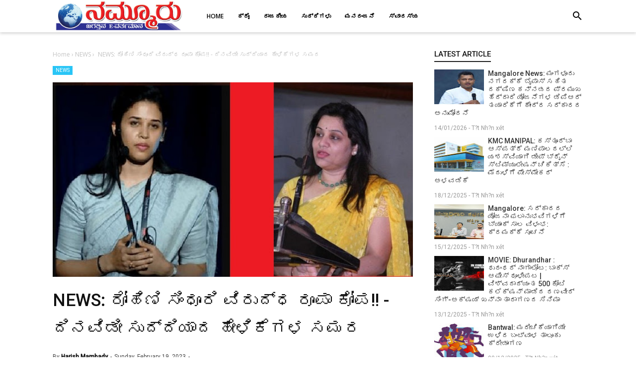

--- FILE ---
content_type: text/html; charset=utf-8
request_url: https://www.google.com/recaptcha/api2/aframe
body_size: 268
content:
<!DOCTYPE HTML><html><head><meta http-equiv="content-type" content="text/html; charset=UTF-8"></head><body><script nonce="H3AGFiiqGi2jzB5pKN_6bA">/** Anti-fraud and anti-abuse applications only. See google.com/recaptcha */ try{var clients={'sodar':'https://pagead2.googlesyndication.com/pagead/sodar?'};window.addEventListener("message",function(a){try{if(a.source===window.parent){var b=JSON.parse(a.data);var c=clients[b['id']];if(c){var d=document.createElement('img');d.src=c+b['params']+'&rc='+(localStorage.getItem("rc::a")?sessionStorage.getItem("rc::b"):"");window.document.body.appendChild(d);sessionStorage.setItem("rc::e",parseInt(sessionStorage.getItem("rc::e")||0)+1);localStorage.setItem("rc::h",'1769779275189');}}}catch(b){}});window.parent.postMessage("_grecaptcha_ready", "*");}catch(b){}</script></body></html>

--- FILE ---
content_type: text/javascript; charset=UTF-8
request_url: https://www.nammoor.com/feeds/posts/default?alt=json-in-script&max-results=5&callback=recent_posts
body_size: 14032
content:
// API callback
recent_posts({"version":"1.0","encoding":"UTF-8","feed":{"xmlns":"http://www.w3.org/2005/Atom","xmlns$openSearch":"http://a9.com/-/spec/opensearchrss/1.0/","xmlns$blogger":"http://schemas.google.com/blogger/2008","xmlns$georss":"http://www.georss.org/georss","xmlns$gd":"http://schemas.google.com/g/2005","xmlns$thr":"http://purl.org/syndication/thread/1.0","id":{"$t":"tag:blogger.com,1999:blog-8494634147776366158"},"updated":{"$t":"2026-01-14T17:49:11.074-08:00"},"category":[{"term":"NEWS"},{"term":"SRS"},{"term":"CRIME"},{"term":"POLITICAL"},{"term":"ENT"}],"title":{"type":"text","$t":"NAMMOOR"},"subtitle":{"type":"html","$t":""},"link":[{"rel":"http://schemas.google.com/g/2005#feed","type":"application/atom+xml","href":"https:\/\/www.nammoor.com\/feeds\/posts\/default"},{"rel":"self","type":"application/atom+xml","href":"https:\/\/www.blogger.com\/feeds\/8494634147776366158\/posts\/default?alt=json-in-script\u0026max-results=5"},{"rel":"alternate","type":"text/html","href":"https:\/\/www.nammoor.com\/"},{"rel":"hub","href":"http://pubsubhubbub.appspot.com/"},{"rel":"next","type":"application/atom+xml","href":"https:\/\/www.blogger.com\/feeds\/8494634147776366158\/posts\/default?alt=json-in-script\u0026start-index=6\u0026max-results=5"}],"author":[{"name":{"$t":"Harish Mambady"},"uri":{"$t":"http:\/\/www.blogger.com\/profile\/14238112745713192530"},"email":{"$t":"noreply@blogger.com"},"gd$image":{"rel":"http://schemas.google.com/g/2005#thumbnail","width":"16","height":"16","src":"https:\/\/img1.blogblog.com\/img\/b16-rounded.gif"}}],"generator":{"version":"7.00","uri":"http://www.blogger.com","$t":"Blogger"},"openSearch$totalResults":{"$t":"376"},"openSearch$startIndex":{"$t":"1"},"openSearch$itemsPerPage":{"$t":"5"},"entry":[{"id":{"$t":"tag:blogger.com,1999:blog-8494634147776366158.post-1314935797394991405"},"published":{"$t":"2026-01-14T17:49:00.000-08:00"},"updated":{"$t":"2026-01-14T17:49:10.970-08:00"},"category":[{"scheme":"http://www.blogger.com/atom/ns#","term":"NEWS"}],"title":{"type":"text","$t":"Mangalore News: ಮಂಗಳೂರು ನಗರಕ್ಕೆ ಬೈಪಾಸ್‌ ಸಹಿತ ದಕ್ಷಿಣ ಕನ್ನಡದ ಪ್ರಮುಖ ಹೆದ್ದಾರಿ ಯೋಜನೆಗಳ ಡಿಪಿಆರ್ ತಯಾರಿಕೆಗೆ ಕೇಂದ್ರ ಸರ್ಕಾರದ ಅನುಮೋದನೆ"},"content":{"type":"html","$t":"\u003Cp\u003E\u0026nbsp;\u003C\/p\u003E\u003Cdiv class=\"separator\" style=\"clear: both; text-align: center;\"\u003E\u003Ca href=\"https:\/\/blogger.googleusercontent.com\/img\/b\/R29vZ2xl\/AVvXsEj14cb4cLFfBvPybRnH7WeCliMbmqnqCDtDRmnx_TLWE114__Kf7NOzFLuCUF4xy85ryJn6xEA_jmHI1nUwiHQ1hywxb5iY0JoDOxIZZ6ad6cXxH9amm2JAoBTAT2xTasuTHoTxGLUa76I8ms7I69GG1kwVddl6ePoopg48534-v4zR3rr2ihDWPIjZEq4\/s410\/BRIJESH%20CHOWTA.jpg\" imageanchor=\"1\" style=\"margin-left: 1em; margin-right: 1em;\"\u003E\u003Cimg border=\"0\" data-original-height=\"242\" data-original-width=\"410\" height=\"189\" src=\"https:\/\/blogger.googleusercontent.com\/img\/b\/R29vZ2xl\/AVvXsEj14cb4cLFfBvPybRnH7WeCliMbmqnqCDtDRmnx_TLWE114__Kf7NOzFLuCUF4xy85ryJn6xEA_jmHI1nUwiHQ1hywxb5iY0JoDOxIZZ6ad6cXxH9amm2JAoBTAT2xTasuTHoTxGLUa76I8ms7I69GG1kwVddl6ePoopg48534-v4zR3rr2ihDWPIjZEq4\/s320\/BRIJESH%20CHOWTA.jpg\" width=\"320\" \/\u003E\u003C\/a\u003E\u003C\/div\u003E\u003Cp\u003E\u003C\/p\u003E\u003Cp class=\"MsoNormal\" style=\"background: white; line-height: normal; margin-bottom: .0001pt; margin-bottom: 0cm;\"\u003E\u003Cb\u003E\u003Cspan style=\"font-family: \u0026quot;Tunga\u0026quot;,\u0026quot;sans-serif\u0026quot;;\"\u003Eಮಂಗಳೂರು\u003C\/span\u003E: \u003C\/b\u003E\u003Cb\u003E\u003Cspan style=\"font-family: \u0026quot;Tunga\u0026quot;,\u0026quot;sans-serif\u0026quot;;\"\u003Eಕರಾವಳಿ\u003C\/span\u003E\n\u003C\/b\u003E\u003Cb\u003E\u003Cspan style=\"font-family: \u0026quot;Tunga\u0026quot;,\u0026quot;sans-serif\u0026quot;;\"\u003Eಕರ್ನಾಟಕದ\u003C\/span\u003E\n\u003C\/b\u003E\u003Cb\u003E\u003Cspan style=\"font-family: \u0026quot;Tunga\u0026quot;,\u0026quot;sans-serif\u0026quot;;\"\u003Eರಸ್ತೆ\u003C\/span\u003E\n\u003C\/b\u003E\u003Cb\u003E\u003Cspan style=\"font-family: \u0026quot;Tunga\u0026quot;,\u0026quot;sans-serif\u0026quot;;\"\u003Eಮೂಲಸೌಕರ್ಯವನ್ನು\u003C\/span\u003E\n\u003C\/b\u003E\u003Cb\u003E\u003Cspan style=\"font-family: \u0026quot;Tunga\u0026quot;,\u0026quot;sans-serif\u0026quot;;\"\u003Eಮತ್ತಷ್ಟು\u003C\/span\u003E\n\u003C\/b\u003E\u003Cb\u003E\u003Cspan style=\"font-family: \u0026quot;Tunga\u0026quot;,\u0026quot;sans-serif\u0026quot;;\"\u003Eಬಲಪಡಿಸುವಲ್ಲಿ\u003C\/span\u003E\n\u003C\/b\u003E\u003Cb\u003E\u003Cspan style=\"font-family: \u0026quot;Tunga\u0026quot;,\u0026quot;sans-serif\u0026quot;;\"\u003Eಮಹತ್ವದ\u003C\/span\u003E\n\u003C\/b\u003E\u003Cb\u003E\u003Cspan style=\"font-family: \u0026quot;Tunga\u0026quot;,\u0026quot;sans-serif\u0026quot;;\"\u003Eಹೆಜ್ಜೆಯಾಗಿ\u003C\/span\u003E,\n\u003C\/b\u003E\u003Cb\u003E\u003Cspan style=\"font-family: \u0026quot;Tunga\u0026quot;,\u0026quot;sans-serif\u0026quot;;\"\u003Eಮಂಗಳೂರು\u003C\/span\u003E\n\u003C\/b\u003E\u003Cb\u003E\u003Cspan style=\"font-family: \u0026quot;Tunga\u0026quot;,\u0026quot;sans-serif\u0026quot;;\"\u003Eಬೈಪಾಸ್\u003C\/span\u003E\u003C\/b\u003E\u003Cb\u003E‌\n\u003C\/b\u003E\u003Cb\u003E\u003Cspan style=\"font-family: \u0026quot;Tunga\u0026quot;,\u0026quot;sans-serif\u0026quot;;\"\u003Eಮೂಲಕ\u003C\/span\u003E\n\u003C\/b\u003E\u003Cb\u003E\u003Cspan style=\"font-family: \u0026quot;Tunga\u0026quot;,\u0026quot;sans-serif\u0026quot;;\"\u003Eಹಾದು\u003C\/span\u003E\n\u003C\/b\u003E\u003Cb\u003E\u003Cspan style=\"font-family: \u0026quot;Tunga\u0026quot;,\u0026quot;sans-serif\u0026quot;;\"\u003Eಹೋಗುವ\u003C\/span\u003E\n\u003C\/b\u003E\u003Cb\u003E\u003Cspan style=\"font-family: \u0026quot;Tunga\u0026quot;,\u0026quot;sans-serif\u0026quot;;\"\u003Eಸುರತ್ಕಲ್\u003C\/span\u003E–\u003C\/b\u003E\u003Cb\u003E\u003Cspan style=\"font-family: \u0026quot;Tunga\u0026quot;,\u0026quot;sans-serif\u0026quot;;\"\u003Eಬಿ\u003C\/span\u003E.\u003C\/b\u003E\u003Cb\u003E\u003Cspan style=\"font-family: \u0026quot;Tunga\u0026quot;,\u0026quot;sans-serif\u0026quot;;\"\u003Eಸಿ\u003C\/span\u003E.\u003C\/b\u003E\u003Cb\u003E\u003Cspan style=\"font-family: \u0026quot;Tunga\u0026quot;,\u0026quot;sans-serif\u0026quot;;\"\u003Eರೋಡ್\u003C\/span\u003E\u003C\/b\u003E\u003Cb\u003E‌\n\u003C\/b\u003E\u003Cb\u003E\u003Cspan style=\"font-family: \u0026quot;Tunga\u0026quot;,\u0026quot;sans-serif\u0026quot;;\"\u003Eಹೆದ್ದಾರಿ\u003C\/span\u003E\n\u003C\/b\u003E\u003Cb\u003E\u003Cspan style=\"font-family: \u0026quot;Tunga\u0026quot;,\u0026quot;sans-serif\u0026quot;;\"\u003Eಅಗಲೀಕರಣ\u003C\/span\u003E\n\u003C\/b\u003E\u003Cb\u003E\u003Cspan style=\"font-family: \u0026quot;Tunga\u0026quot;,\u0026quot;sans-serif\u0026quot;;\"\u003Eಹಾಗೂ\u003C\/span\u003E\n\u003C\/b\u003E\u003Cb\u003E\u003Cspan style=\"font-family: \u0026quot;Tunga\u0026quot;,\u0026quot;sans-serif\u0026quot;;\"\u003Eತಲಪಾಡಿಯಿಂದ\u003C\/span\u003E\n\u003C\/b\u003E\u003Cb\u003E\u003Cspan style=\"font-family: \u0026quot;Tunga\u0026quot;,\u0026quot;sans-serif\u0026quot;;\"\u003Eಕುಂದಾಪುರದವರೆಗಿನ\u003C\/span\u003E\n\u003C\/b\u003E\u003Cb\u003E\u003Cspan style=\"font-family: \u0026quot;Tunga\u0026quot;,\u0026quot;sans-serif\u0026quot;;\"\u003Eಎನ್\u003C\/span\u003E\u003C\/b\u003E\u003Cb\u003E‌\u003C\/b\u003E\u003Cb\u003E\u003Cspan style=\"font-family: \u0026quot;Tunga\u0026quot;,\u0026quot;sans-serif\u0026quot;;\"\u003Eಎಚ್\u003C\/span\u003E–66\u003C\/b\u003E\u003Cb\u003E\u003Cspan style=\"font-family: \u0026quot;Tunga\u0026quot;,\u0026quot;sans-serif\u0026quot;;\"\u003Eರ\u003C\/span\u003E\n\u003C\/b\u003E\u003Cb\u003E\u003Cspan style=\"font-family: \u0026quot;Tunga\u0026quot;,\u0026quot;sans-serif\u0026quot;;\"\u003Eಹೆದ್ದಾರಿಯಲ್ಲಿ\u003C\/span\u003E\n\u003C\/b\u003E\u003Cb\u003E\u003Cspan style=\"font-family: \u0026quot;Tunga\u0026quot;,\u0026quot;sans-serif\u0026quot;;\"\u003Eಸರ್ವೀಸ್\u003C\/span\u003E\u003C\/b\u003E\u003Cb\u003E‌\n\u003C\/b\u003E\u003Cb\u003E\u003Cspan style=\"font-family: \u0026quot;Tunga\u0026quot;,\u0026quot;sans-serif\u0026quot;;\"\u003Eರಸ್ತೆ\u003C\/span\u003E\n\u003C\/b\u003E\u003Cb\u003E\u003Cspan style=\"font-family: \u0026quot;Tunga\u0026quot;,\u0026quot;sans-serif\u0026quot;;\"\u003Eನಿರ್ಮಾಣಕ್ಕೆ\u003C\/span\u003E\n\u003C\/b\u003E\u003Cb\u003E\u003Cspan style=\"font-family: \u0026quot;Tunga\u0026quot;,\u0026quot;sans-serif\u0026quot;;\"\u003Eವಿಸ್ತೃತ\u003C\/span\u003E\n\u003C\/b\u003E\u003Cb\u003E\u003Cspan style=\"font-family: \u0026quot;Tunga\u0026quot;,\u0026quot;sans-serif\u0026quot;;\"\u003Eಯೋಜನಾ\u003C\/span\u003E\n\u003C\/b\u003E\u003Cb\u003E\u003Cspan style=\"font-family: \u0026quot;Tunga\u0026quot;,\u0026quot;sans-serif\u0026quot;;\"\u003Eವರದಿ\u003C\/span\u003E(\u003C\/b\u003E\u003Cb\u003E\u003Cspan style=\"font-family: \u0026quot;Tunga\u0026quot;,\u0026quot;sans-serif\u0026quot;;\"\u003Eಡಿಪಿಆರ್\u003C\/span\u003E\u003C\/b\u003E\u003Cb\u003E‌)\n\u003C\/b\u003E\u003Cb\u003E\u003Cspan style=\"font-family: \u0026quot;Tunga\u0026quot;,\u0026quot;sans-serif\u0026quot;;\"\u003Eತಯಾರಿಸಲು\u003C\/span\u003E\n\u003C\/b\u003E\u003Cb\u003E\u003Cspan style=\"font-family: \u0026quot;Tunga\u0026quot;,\u0026quot;sans-serif\u0026quot;;\"\u003Eಇದೀಗ\u003C\/span\u003E\n\u003C\/b\u003E\u003Cb\u003E\u003Cspan style=\"font-family: \u0026quot;Tunga\u0026quot;,\u0026quot;sans-serif\u0026quot;;\"\u003Eಅನುಮೋದನೆ\u003C\/span\u003E\n\u003C\/b\u003E\u003Cb\u003E\u003Cspan style=\"font-family: \u0026quot;Tunga\u0026quot;,\u0026quot;sans-serif\u0026quot;;\"\u003Eದೊರೆತಿದೆ\u003C\/span\u003E.\n\u003C\/b\u003E\u003Cb\u003E\u003Cspan style=\"font-family: \u0026quot;Tunga\u0026quot;,\u0026quot;sans-serif\u0026quot;;\"\u003Eಆ\u003C\/span\u003E\n\u003C\/b\u003E\u003Cb\u003E\u003Cspan style=\"font-family: \u0026quot;Tunga\u0026quot;,\u0026quot;sans-serif\u0026quot;;\"\u003Eಮೂಲಕ\u003C\/span\u003E,\n\u003C\/b\u003E\u003Cb\u003E\u003Cspan style=\"font-family: \u0026quot;Tunga\u0026quot;,\u0026quot;sans-serif\u0026quot;;\"\u003Eಕರಾವಳಿ\u003C\/span\u003E\n\u003C\/b\u003E\u003Cb\u003E\u003Cspan style=\"font-family: \u0026quot;Tunga\u0026quot;,\u0026quot;sans-serif\u0026quot;;\"\u003Eಜನರ\u003C\/span\u003E\n\u003C\/b\u003E\u003Cb\u003E\u003Cspan style=\"font-family: \u0026quot;Tunga\u0026quot;,\u0026quot;sans-serif\u0026quot;;\"\u003Eಬಹು\u003C\/span\u003E\n\u003C\/b\u003E\u003Cb\u003E\u003Cspan style=\"font-family: \u0026quot;Tunga\u0026quot;,\u0026quot;sans-serif\u0026quot;;\"\u003Eದಿನಗಳ\u003C\/span\u003E\n\u003C\/b\u003E\u003Cb\u003E\u003Cspan style=\"font-family: \u0026quot;Tunga\u0026quot;,\u0026quot;sans-serif\u0026quot;;\"\u003Eಬೇಡಿಕೆ\u003C\/span\u003E\n\u003C\/b\u003E\u003Cb\u003E\u003Cspan style=\"font-family: \u0026quot;Tunga\u0026quot;,\u0026quot;sans-serif\u0026quot;;\"\u003Eಹಾಗೂ\u003C\/span\u003E\n\u003C\/b\u003E\u003Cb\u003E\u003Cspan style=\"font-family: \u0026quot;Tunga\u0026quot;,\u0026quot;sans-serif\u0026quot;;\"\u003Eದಕ್ಷಿಣ\u003C\/span\u003E\n\u003C\/b\u003E\u003Cb\u003E\u003Cspan style=\"font-family: \u0026quot;Tunga\u0026quot;,\u0026quot;sans-serif\u0026quot;;\"\u003Eಕನ್ನಡ\u003C\/span\u003E\n\u003C\/b\u003E\u003Cb\u003E\u003Cspan style=\"font-family: \u0026quot;Tunga\u0026quot;,\u0026quot;sans-serif\u0026quot;;\"\u003Eಸಂಸದ\u003C\/span\u003E\n\u003C\/b\u003E\u003Cb\u003E\u003Cspan style=\"font-family: \u0026quot;Tunga\u0026quot;,\u0026quot;sans-serif\u0026quot;;\"\u003Eಕ್ಯಾ\u003C\/span\u003E.\n\u003C\/b\u003E\u003Cb\u003E\u003Cspan style=\"font-family: \u0026quot;Tunga\u0026quot;,\u0026quot;sans-serif\u0026quot;;\"\u003Eಬ್ರಿಜೇಶ್\u003C\/span\u003E\u003C\/b\u003E\u003Cb\u003E‌\n\u003C\/b\u003E\u003Cb\u003E\u003Cspan style=\"font-family: \u0026quot;Tunga\u0026quot;,\u0026quot;sans-serif\u0026quot;;\"\u003Eಚೌಟ\u003C\/span\u003E\n\u003C\/b\u003E\u003Cb\u003E\u003Cspan style=\"font-family: \u0026quot;Tunga\u0026quot;,\u0026quot;sans-serif\u0026quot;;\"\u003Eಅವರ\u003C\/span\u003E\n\u003C\/b\u003E\u003Cb\u003E\u003Cspan style=\"font-family: \u0026quot;Tunga\u0026quot;,\u0026quot;sans-serif\u0026quot;;\"\u003Eಅವಿರತ\u003C\/span\u003E\n\u003C\/b\u003E\u003Cb\u003E\u003Cspan style=\"font-family: \u0026quot;Tunga\u0026quot;,\u0026quot;sans-serif\u0026quot;;\"\u003Eಪರಿಶ್ರಮಕ್ಕೆ\u003C\/span\u003E\n\u003C\/b\u003E\u003Cb\u003E\u003Cspan style=\"font-family: \u0026quot;Tunga\u0026quot;,\u0026quot;sans-serif\u0026quot;;\"\u003Eಮೊದಲ\u003C\/span\u003E\n\u003C\/b\u003E\u003Cb\u003E\u003Cspan style=\"font-family: \u0026quot;Tunga\u0026quot;,\u0026quot;sans-serif\u0026quot;;\"\u003Eಹಂತದ\u003C\/span\u003E\n\u003C\/b\u003E\u003Cb\u003E\u003Cspan style=\"font-family: \u0026quot;Tunga\u0026quot;,\u0026quot;sans-serif\u0026quot;;\"\u003Eಯಶಸ್ಸು\u003C\/span\u003E\n\u003C\/b\u003E\u003Cb\u003E\u003Cspan style=\"font-family: \u0026quot;Tunga\u0026quot;,\u0026quot;sans-serif\u0026quot;;\"\u003Eಸಿಕ್ಕಿದೆ\u003C\/span\u003E.\u003Co:p\u003E\u003C\/o:p\u003E\u003C\/b\u003E\u003C\/p\u003E\u003Cp class=\"MsoNormal\" style=\"background: white; line-height: normal; margin-bottom: .0001pt; margin-bottom: 0cm;\"\u003E\u003Cb\u003E\u0026nbsp;\u003C\/b\u003E\u003Cb\u003E\u003Cspan style=\"font-family: \u0026quot;Tunga\u0026quot;,\u0026quot;sans-serif\u0026quot;;\"\u003Eಈ\u003C\/span\u003E \u003C\/b\u003E\u003Cb\u003E\u003Cspan style=\"font-family: \u0026quot;Tunga\u0026quot;,\u0026quot;sans-serif\u0026quot;;\"\u003Eಹೆದ್ದಾರಿಗಳು\u003C\/span\u003E \u003C\/b\u003E\u003Cb\u003E\u003Cspan style=\"font-family: \u0026quot;Tunga\u0026quot;,\u0026quot;sans-serif\u0026quot;;\"\u003Eಮಂಗಳೂರು\u003C\/span\u003E\n\u003C\/b\u003E\u003Cb\u003E\u003Cspan style=\"font-family: \u0026quot;Tunga\u0026quot;,\u0026quot;sans-serif\u0026quot;;\"\u003Eನಗರ\u003C\/span\u003E\n\u003C\/b\u003E\u003Cb\u003E\u003Cspan style=\"font-family: \u0026quot;Tunga\u0026quot;,\u0026quot;sans-serif\u0026quot;;\"\u003Eಪ್ರವೇಶಿಸುವ\u003C\/span\u003E\n\u003C\/b\u003E\u003Cb\u003E\u003Cspan style=\"font-family: \u0026quot;Tunga\u0026quot;,\u0026quot;sans-serif\u0026quot;;\"\u003Eಹೆಬ್ಬಾಗಿಲಾಗಿ\u003C\/span\u003E\n\u003C\/b\u003E\u003Cb\u003E\u003Cspan style=\"font-family: \u0026quot;Tunga\u0026quot;,\u0026quot;sans-serif\u0026quot;;\"\u003Eಪ್ರತಿನಿತ್ಯವೂ\u003C\/span\u003E\n\u003C\/b\u003E\u003Cb\u003E\u003Cspan style=\"font-family: \u0026quot;Tunga\u0026quot;,\u0026quot;sans-serif\u0026quot;;\"\u003Eನೂರಾರು\u003C\/span\u003E\n\u003C\/b\u003E\u003Cb\u003E\u003Cspan style=\"font-family: \u0026quot;Tunga\u0026quot;,\u0026quot;sans-serif\u0026quot;;\"\u003Eಪ್ರಯಾಣಿಕರ\u003C\/span\u003E\n\u003C\/b\u003E\u003Cb\u003E\u003Cspan style=\"font-family: \u0026quot;Tunga\u0026quot;,\u0026quot;sans-serif\u0026quot;;\"\u003Eಸಂಚಾರಕ್ಕೆ\u003C\/span\u003E\n\u003C\/b\u003E\u003Cb\u003E\u003Cspan style=\"font-family: \u0026quot;Tunga\u0026quot;,\u0026quot;sans-serif\u0026quot;;\"\u003Eಪ್ರಮುಖ\u003C\/span\u003E\n\u003C\/b\u003E\u003Cb\u003E\u003Cspan style=\"font-family: \u0026quot;Tunga\u0026quot;,\u0026quot;sans-serif\u0026quot;;\"\u003Eಸಂಪರ್ಕ\u003C\/span\u003E\n\u003C\/b\u003E\u003Cb\u003E\u003Cspan style=\"font-family: \u0026quot;Tunga\u0026quot;,\u0026quot;sans-serif\u0026quot;;\"\u003Eರಸ್ತೆಗಳಾಗಿವೆ\u003C\/span\u003E.\n\u003C\/b\u003E\u003Cb\u003E\u003Cspan style=\"font-family: \u0026quot;Tunga\u0026quot;,\u0026quot;sans-serif\u0026quot;;\"\u003Eಜತೆಗೆ\u003C\/span\u003E,\n\u003C\/b\u003E\u003Cb\u003E\u003Cspan style=\"font-family: \u0026quot;Tunga\u0026quot;,\u0026quot;sans-serif\u0026quot;;\"\u003Eಕರಾವಳಿಯ\u003C\/span\u003E\n\u003C\/b\u003E\u003Cb\u003E\u003Cspan style=\"font-family: \u0026quot;Tunga\u0026quot;,\u0026quot;sans-serif\u0026quot;;\"\u003Eವಾಣಿಜ್ಯ\u003C\/span\u003E\n\u003C\/b\u003E\u003Cb\u003E\u003Cspan style=\"font-family: \u0026quot;Tunga\u0026quot;,\u0026quot;sans-serif\u0026quot;;\"\u003Eಚಟುವಟಿಕೆಗಳ\u003C\/span\u003E\n\u003C\/b\u003E\u003Cb\u003E\u003Cspan style=\"font-family: \u0026quot;Tunga\u0026quot;,\u0026quot;sans-serif\u0026quot;;\"\u003Eಹಬ್\u003C\/span\u003E\u003C\/b\u003E\u003Cb\u003E‌\n\u003C\/b\u003E\u003Cb\u003E\u003Cspan style=\"font-family: \u0026quot;Tunga\u0026quot;,\u0026quot;sans-serif\u0026quot;;\"\u003Eಆಗಿರುವ\u003C\/span\u003E\n\u003C\/b\u003E\u003Cb\u003E\u003Cspan style=\"font-family: \u0026quot;Tunga\u0026quot;,\u0026quot;sans-serif\u0026quot;;\"\u003Eಬಂದರಿಗೆ\u003C\/span\u003E\n\u003C\/b\u003E\u003Cb\u003E\u003Cspan style=\"font-family: \u0026quot;Tunga\u0026quot;,\u0026quot;sans-serif\u0026quot;;\"\u003Eಸರಕು\u003C\/span\u003E\n\u003C\/b\u003E\u003Cb\u003E\u003Cspan style=\"font-family: \u0026quot;Tunga\u0026quot;,\u0026quot;sans-serif\u0026quot;;\"\u003Eಸಾಗಣೆ\u003C\/span\u003E\n\u003C\/b\u003E\u003Cb\u003E\u003Cspan style=\"font-family: \u0026quot;Tunga\u0026quot;,\u0026quot;sans-serif\u0026quot;;\"\u003Eಹಾಗೂ\u003C\/span\u003E\n\u003C\/b\u003E\u003Cb\u003E\u003Cspan style=\"font-family: \u0026quot;Tunga\u0026quot;,\u0026quot;sans-serif\u0026quot;;\"\u003Eಭಾರೀ\u003C\/span\u003E\n\u003C\/b\u003E\u003Cb\u003E\u003Cspan style=\"font-family: \u0026quot;Tunga\u0026quot;,\u0026quot;sans-serif\u0026quot;;\"\u003Eವಾಹನಗಳ\u003C\/span\u003E\n\u003C\/b\u003E\u003Cb\u003E\u003Cspan style=\"font-family: \u0026quot;Tunga\u0026quot;,\u0026quot;sans-serif\u0026quot;;\"\u003Eಓಡಾಟಕ್ಕೂ\u003C\/span\u003E\n\u003C\/b\u003E\u003Cb\u003E\u003Cspan style=\"font-family: \u0026quot;Tunga\u0026quot;,\u0026quot;sans-serif\u0026quot;;\"\u003Eಪ್ರಮುಖ\u003C\/span\u003E\n\u003C\/b\u003E\u003Cb\u003E\u003Cspan style=\"font-family: \u0026quot;Tunga\u0026quot;,\u0026quot;sans-serif\u0026quot;;\"\u003Eಸಂಪರ್ಕ\u003C\/span\u003E\n\u003C\/b\u003E\u003Cb\u003E\u003Cspan style=\"font-family: \u0026quot;Tunga\u0026quot;,\u0026quot;sans-serif\u0026quot;;\"\u003Eಕೊಂಡಿಯಾಗಿ\u003C\/span\u003E\n\u003C\/b\u003E\u003Cb\u003E\u003Cspan style=\"font-family: \u0026quot;Tunga\u0026quot;,\u0026quot;sans-serif\u0026quot;;\"\u003Eಈ\u003C\/span\u003E\n\u003C\/b\u003E\u003Cb\u003E\u003Cspan style=\"font-family: \u0026quot;Tunga\u0026quot;,\u0026quot;sans-serif\u0026quot;;\"\u003Eಹೆದ್ದಾರಿಗಳು\u003C\/span\u003E\n\u003C\/b\u003E\u003Cb\u003E\u003Cspan style=\"font-family: \u0026quot;Tunga\u0026quot;,\u0026quot;sans-serif\u0026quot;;\"\u003Eಗುರುತಿಸಿಕೊಂಡಿವೆ\u003C\/span\u003E.\n\u003C\/b\u003E\u003Cb\u003E\u003Cspan style=\"font-family: \u0026quot;Tunga\u0026quot;,\u0026quot;sans-serif\u0026quot;;\"\u003Eಆದರೆ\u003C\/span\u003E,\n\u003C\/b\u003E\u003Cb\u003E\u003Cspan style=\"font-family: \u0026quot;Tunga\u0026quot;,\u0026quot;sans-serif\u0026quot;;\"\u003Eಬಿಸಿ\u003C\/span\u003E\n\u003C\/b\u003E\u003Cb\u003E\u003Cspan style=\"font-family: \u0026quot;Tunga\u0026quot;,\u0026quot;sans-serif\u0026quot;;\"\u003Eರೋಡ್\u003C\/span\u003E\u003C\/b\u003E\u003Cb\u003E‌-\u003C\/b\u003E\u003Cb\u003E\u003Cspan style=\"font-family: \u0026quot;Tunga\u0026quot;,\u0026quot;sans-serif\u0026quot;;\"\u003Eಸುರತ್ಕಲ್\u003C\/span\u003E\u003C\/b\u003E\u003Cb\u003E‌\n\u003C\/b\u003E\u003Cb\u003E\u003Cspan style=\"font-family: \u0026quot;Tunga\u0026quot;,\u0026quot;sans-serif\u0026quot;;\"\u003Eಹೆದ್ದಾರಿಯನ್ನು\u003C\/span\u003E\n\u003C\/b\u003E\u003Cb\u003E\u003Cspan style=\"font-family: \u0026quot;Tunga\u0026quot;,\u0026quot;sans-serif\u0026quot;;\"\u003Eಮೇಲ್ದರ್ಜೆಗೇರಿಸುವ\u003C\/span\u003E\n\u003C\/b\u003E\u003Cb\u003E\u003Cspan style=\"font-family: \u0026quot;Tunga\u0026quot;,\u0026quot;sans-serif\u0026quot;;\"\u003Eಜತೆಗೆ\u003C\/span\u003E\n\u003C\/b\u003E\u003Cb\u003E\u003Cspan style=\"font-family: \u0026quot;Tunga\u0026quot;,\u0026quot;sans-serif\u0026quot;;\"\u003Eತಲಪಾಡಿಯಿಂದ\u003C\/span\u003E\n\u003C\/b\u003E\u003Cb\u003E\u003Cspan style=\"font-family: \u0026quot;Tunga\u0026quot;,\u0026quot;sans-serif\u0026quot;;\"\u003Eಕುಂದಾಪುರದವರೆಗೆ\u003C\/span\u003E\n\u003C\/b\u003E\u003Cb\u003E\u003Cspan style=\"font-family: \u0026quot;Tunga\u0026quot;,\u0026quot;sans-serif\u0026quot;;\"\u003Eಸರ್ವೀಸ್\u003C\/span\u003E\u003C\/b\u003E\u003Cb\u003E‌\n\u003C\/b\u003E\u003Cb\u003E\u003Cspan style=\"font-family: \u0026quot;Tunga\u0026quot;,\u0026quot;sans-serif\u0026quot;;\"\u003Eರಸ್ತೆ\u003C\/span\u003E\n\u003C\/b\u003E\u003Cb\u003E\u003Cspan style=\"font-family: \u0026quot;Tunga\u0026quot;,\u0026quot;sans-serif\u0026quot;;\"\u003Eನಿರ್ಮಿಸಬೇಕೆಂಬುದು\u003C\/span\u003E\n\u003C\/b\u003E\u003Cb\u003E\u003Cspan style=\"font-family: \u0026quot;Tunga\u0026quot;,\u0026quot;sans-serif\u0026quot;;\"\u003Eಈ\u003C\/span\u003E\n\u003C\/b\u003E\u003Cb\u003E\u003Cspan style=\"font-family: \u0026quot;Tunga\u0026quot;,\u0026quot;sans-serif\u0026quot;;\"\u003Eಭಾಗದ\u003C\/span\u003E\n\u003C\/b\u003E\u003Cb\u003E\u003Cspan style=\"font-family: \u0026quot;Tunga\u0026quot;,\u0026quot;sans-serif\u0026quot;;\"\u003Eಜನರ\u003C\/span\u003E\n\u003C\/b\u003E\u003Cb\u003E\u003Cspan style=\"font-family: \u0026quot;Tunga\u0026quot;,\u0026quot;sans-serif\u0026quot;;\"\u003Eಪ್ರಮುಖ\u003C\/span\u003E\n\u003C\/b\u003E\u003Cb\u003E\u003Cspan style=\"font-family: \u0026quot;Tunga\u0026quot;,\u0026quot;sans-serif\u0026quot;;\"\u003Eಬೇಡಿಕೆ\u003C\/span\u003E\n\u003C\/b\u003E\u003Cb\u003E\u003Cspan style=\"font-family: \u0026quot;Tunga\u0026quot;,\u0026quot;sans-serif\u0026quot;;\"\u003Eಕೂಡ\u003C\/span\u003E\n\u003C\/b\u003E\u003Cb\u003E\u003Cspan style=\"font-family: \u0026quot;Tunga\u0026quot;,\u0026quot;sans-serif\u0026quot;;\"\u003Eಆಗಿತ್ತು\u003C\/span\u003E.\u003C\/b\u003E\u003C\/p\u003E\u003Cp class=\"MsoNormal\" style=\"background: white; line-height: normal; margin-bottom: .0001pt; margin-bottom: 0cm;\"\u003E\u003Cb\u003E\u0026nbsp;\u003C\/b\u003E\u003Cb\u003E\u003Cspan style=\"font-family: \u0026quot;Tunga\u0026quot;,\u0026quot;sans-serif\u0026quot;;\"\u003Eಅದರಂತೆ\u003C\/span\u003E \u003C\/b\u003E\u003Cb\u003E\u003Cspan style=\"font-family: \u0026quot;Tunga\u0026quot;,\u0026quot;sans-serif\u0026quot;;\"\u003Eಈ\u003C\/span\u003E \u003C\/b\u003E\u003Cb\u003E\u003Cspan style=\"font-family: \u0026quot;Tunga\u0026quot;,\u0026quot;sans-serif\u0026quot;;\"\u003Eಬೇಡಿಕೆಗಳನ್ನು\u003C\/span\u003E\n\u003C\/b\u003E\u003Cb\u003E\u003Cspan style=\"font-family: \u0026quot;Tunga\u0026quot;,\u0026quot;sans-serif\u0026quot;;\"\u003Eಗಂಭೀರವಾಗಿ\u003C\/span\u003E\n\u003C\/b\u003E\u003Cb\u003E\u003Cspan style=\"font-family: \u0026quot;Tunga\u0026quot;,\u0026quot;sans-serif\u0026quot;;\"\u003Eಪರಿಗಣಿಸಿದ್ದ\u003C\/span\u003E\n\u003C\/b\u003E\u003Cb\u003E\u003Cspan style=\"font-family: \u0026quot;Tunga\u0026quot;,\u0026quot;sans-serif\u0026quot;;\"\u003Eಸಂಸದ\u003C\/span\u003E\n\u003C\/b\u003E\u003Cb\u003E\u003Cspan style=\"font-family: \u0026quot;Tunga\u0026quot;,\u0026quot;sans-serif\u0026quot;;\"\u003Eಕ್ಯಾ\u003C\/span\u003E.\n\u003C\/b\u003E\u003Cb\u003E\u003Cspan style=\"font-family: \u0026quot;Tunga\u0026quot;,\u0026quot;sans-serif\u0026quot;;\"\u003Eಚೌಟ\u003C\/span\u003E\n\u003C\/b\u003E\u003Cb\u003E\u003Cspan style=\"font-family: \u0026quot;Tunga\u0026quot;,\u0026quot;sans-serif\u0026quot;;\"\u003Eಅವರು\u003C\/span\u003E\n\u003C\/b\u003E\u003Cb\u003E\u003Cspan style=\"font-family: \u0026quot;Tunga\u0026quot;,\u0026quot;sans-serif\u0026quot;;\"\u003Eಅಧಿಕಾರ\u003C\/span\u003E\n\u003C\/b\u003E\u003Cb\u003E\u003Cspan style=\"font-family: \u0026quot;Tunga\u0026quot;,\u0026quot;sans-serif\u0026quot;;\"\u003Eಸ್ವೀಕರಿಸಿದ\u003C\/span\u003E\n\u003C\/b\u003E\u003Cb\u003E\u003Cspan style=\"font-family: \u0026quot;Tunga\u0026quot;,\u0026quot;sans-serif\u0026quot;;\"\u003Eಬಳಿಕಧೀರ್ಘಕಾಲದಿಂದ\u003C\/span\u003E\n\u003C\/b\u003E\u003Cb\u003E\u003Cspan style=\"font-family: \u0026quot;Tunga\u0026quot;,\u0026quot;sans-serif\u0026quot;;\"\u003Eಬಾಕಿಯಿದ್ದ\u003C\/span\u003E\n\u003C\/b\u003E\u003Cb\u003E\u003Cspan style=\"font-family: \u0026quot;Tunga\u0026quot;,\u0026quot;sans-serif\u0026quot;;\"\u003Eಯೋಜನೆಗೆ\u003C\/span\u003E\n\u003C\/b\u003E\u003Cb\u003E\u003Cspan style=\"font-family: \u0026quot;Tunga\u0026quot;,\u0026quot;sans-serif\u0026quot;;\"\u003Eಅನುಮೋದನೆ\u003C\/span\u003E\n\u003C\/b\u003E\u003Cb\u003E\u003Cspan style=\"font-family: \u0026quot;Tunga\u0026quot;,\u0026quot;sans-serif\u0026quot;;\"\u003Eಪಡೆದು\u003C\/span\u003E\n\u003C\/b\u003E\u003Cb\u003E\u003Cspan style=\"font-family: \u0026quot;Tunga\u0026quot;,\u0026quot;sans-serif\u0026quot;;\"\u003Eಅದನ್ನು\u003C\/span\u003E\n\u003C\/b\u003E\u003Cb\u003E\u003Cspan style=\"font-family: \u0026quot;Tunga\u0026quot;,\u0026quot;sans-serif\u0026quot;;\"\u003Eಕಾರ್ಯರೂಪಕ್ಕೆ\u003C\/span\u003E\n\u003C\/b\u003E\u003Cb\u003E\u003Cspan style=\"font-family: \u0026quot;Tunga\u0026quot;,\u0026quot;sans-serif\u0026quot;;\"\u003Eತರುವುದಕ್ಕೆ\u003C\/span\u003E\n\u003C\/b\u003E\u003Cb\u003E\u003Cspan style=\"font-family: \u0026quot;Tunga\u0026quot;,\u0026quot;sans-serif\u0026quot;;\"\u003Eನಿರಂತರ\u003C\/span\u003E\n\u003C\/b\u003E\u003Cb\u003E\u003Cspan style=\"font-family: \u0026quot;Tunga\u0026quot;,\u0026quot;sans-serif\u0026quot;;\"\u003Eಪ್ರಯತ್ನ\u003C\/span\u003E\n\u003C\/b\u003E\u003Cb\u003E\u003Cspan style=\"font-family: \u0026quot;Tunga\u0026quot;,\u0026quot;sans-serif\u0026quot;;\"\u003Eನಡೆಸಿದ್ದರು\u003C\/span\u003E.\n2024\u003C\/b\u003E\u003Cb\u003E\u003Cspan style=\"font-family: \u0026quot;Tunga\u0026quot;,\u0026quot;sans-serif\u0026quot;;\"\u003Eರ\u003C\/span\u003E\n\u003C\/b\u003E\u003Cb\u003E\u003Cspan style=\"font-family: \u0026quot;Tunga\u0026quot;,\u0026quot;sans-serif\u0026quot;;\"\u003Eಜೂನ್\u003C\/span\u003E\u003C\/b\u003E\u003Cb\u003E‌\u003C\/b\u003E\u003Cb\u003E\u003Cspan style=\"font-family: \u0026quot;Tunga\u0026quot;,\u0026quot;sans-serif\u0026quot;;\"\u003Eನಲ್ಲಿ\u003C\/span\u003E\n\u003C\/b\u003E\u003Cb\u003E\u003Cspan style=\"font-family: \u0026quot;Tunga\u0026quot;,\u0026quot;sans-serif\u0026quot;;\"\u003Eನಡೆದ\u003C\/span\u003E\n\u003C\/b\u003E\u003Cb\u003E\u003Cspan style=\"font-family: \u0026quot;Tunga\u0026quot;,\u0026quot;sans-serif\u0026quot;;\"\u003Eಸಂಸತ್ತಿನ\u003C\/span\u003E\n\u003C\/b\u003E\u003Cb\u003E\u003Cspan style=\"font-family: \u0026quot;Tunga\u0026quot;,\u0026quot;sans-serif\u0026quot;;\"\u003Eಮಳೆಗಾಲದ\u003C\/span\u003E\n\u003C\/b\u003E\u003Cb\u003E\u003Cspan style=\"font-family: \u0026quot;Tunga\u0026quot;,\u0026quot;sans-serif\u0026quot;;\"\u003Eಅಧಿವೇಶನದಲ್ಲಿ\u003C\/span\u003E\n\u003C\/b\u003E\u003Cb\u003E\u003Cspan style=\"font-family: \u0026quot;Tunga\u0026quot;,\u0026quot;sans-serif\u0026quot;;\"\u003Eಅವರು\u003C\/span\u003E\n\u003C\/b\u003E\u003Cb\u003E\u003Cspan style=\"font-family: \u0026quot;Tunga\u0026quot;,\u0026quot;sans-serif\u0026quot;;\"\u003Eಕೇಂದ್ರ\u003C\/span\u003E\n\u003C\/b\u003E\u003Cb\u003E\u003Cspan style=\"font-family: \u0026quot;Tunga\u0026quot;,\u0026quot;sans-serif\u0026quot;;\"\u003Eರಸ್ತೆ\u003C\/span\u003E\n\u003C\/b\u003E\u003Cb\u003E\u003Cspan style=\"font-family: \u0026quot;Tunga\u0026quot;,\u0026quot;sans-serif\u0026quot;;\"\u003Eಸಾರಿಗೆ\u003C\/span\u003E\n\u003C\/b\u003E\u003Cb\u003E\u003Cspan style=\"font-family: \u0026quot;Tunga\u0026quot;,\u0026quot;sans-serif\u0026quot;;\"\u003Eಮತ್ತು\u003C\/span\u003E\n\u003C\/b\u003E\u003Cb\u003E\u003Cspan style=\"font-family: \u0026quot;Tunga\u0026quot;,\u0026quot;sans-serif\u0026quot;;\"\u003Eಹೆದ್ದಾರಿ\u003C\/span\u003E\n\u003C\/b\u003E\u003Cb\u003E\u003Cspan style=\"font-family: \u0026quot;Tunga\u0026quot;,\u0026quot;sans-serif\u0026quot;;\"\u003Eಸಚಿವಾಲಯದ\u003C\/span\u003E\n\u003C\/b\u003E\u003Cb\u003E\u003Cspan style=\"font-family: \u0026quot;Tunga\u0026quot;,\u0026quot;sans-serif\u0026quot;;\"\u003Eಜಂಟಿ\u003C\/span\u003E\n\u003C\/b\u003E\u003Cb\u003E\u003Cspan style=\"font-family: \u0026quot;Tunga\u0026quot;,\u0026quot;sans-serif\u0026quot;;\"\u003Eಕಾರ್ಯದರ್ಶಿ\u003C\/span\u003E\n\u003C\/b\u003E\u003Cb\u003E\u003Cspan style=\"font-family: \u0026quot;Tunga\u0026quot;,\u0026quot;sans-serif\u0026quot;;\"\u003Eವಿನಯ್\u003C\/span\u003E\u003C\/b\u003E\u003Cb\u003E‌\n\u003C\/b\u003E\u003Cb\u003E\u003Cspan style=\"font-family: \u0026quot;Tunga\u0026quot;,\u0026quot;sans-serif\u0026quot;;\"\u003Eಕುಮಾರ್\u003C\/span\u003E\u003C\/b\u003E\u003Cb\u003E‌\n\u003C\/b\u003E\u003Cb\u003E\u003Cspan style=\"font-family: \u0026quot;Tunga\u0026quot;,\u0026quot;sans-serif\u0026quot;;\"\u003Eಅವರನ್ನು\u003C\/span\u003E\n\u003C\/b\u003E\u003Cb\u003E\u003Cspan style=\"font-family: \u0026quot;Tunga\u0026quot;,\u0026quot;sans-serif\u0026quot;;\"\u003Eಭೇಟಿಯಾಗಿ\u003C\/span\u003E,\n\u003C\/b\u003E\u003Cb\u003E\u003Cspan style=\"font-family: \u0026quot;Tunga\u0026quot;,\u0026quot;sans-serif\u0026quot;;\"\u003Eಬಿ\u003C\/span\u003E.\u003C\/b\u003E\u003Cb\u003E\u003Cspan style=\"font-family: \u0026quot;Tunga\u0026quot;,\u0026quot;sans-serif\u0026quot;;\"\u003Eಸಿ\u003C\/span\u003E.\u003C\/b\u003E\u003Cb\u003E\u003Cspan style=\"font-family: \u0026quot;Tunga\u0026quot;,\u0026quot;sans-serif\u0026quot;;\"\u003Eರೋಡ್\u003C\/span\u003E\u003C\/b\u003E\u003Cb\u003E‌\u003C\/b\u003E\u003Cb\u003E\u003Cspan style=\"font-family: \u0026quot;Tunga\u0026quot;,\u0026quot;sans-serif\u0026quot;;\"\u003Eನಿಂದ\u003C\/span\u003E\n\u003C\/b\u003E\u003Cb\u003E\u003Cspan style=\"font-family: \u0026quot;Tunga\u0026quot;,\u0026quot;sans-serif\u0026quot;;\"\u003Eಸುರತ್ಕಲ್\u003C\/span\u003E\u003C\/b\u003E\u003Cb\u003E‌\u003C\/b\u003E\u003Cb\u003E\u003Cspan style=\"font-family: \u0026quot;Tunga\u0026quot;,\u0026quot;sans-serif\u0026quot;;\"\u003Eವರೆಗಿನ\u003C\/span\u003E\n\u003C\/b\u003E\u003Cb\u003E\u003Cspan style=\"font-family: \u0026quot;Tunga\u0026quot;,\u0026quot;sans-serif\u0026quot;;\"\u003Eಎನ್\u003C\/span\u003E\u003C\/b\u003E\u003Cb\u003E‌\u003C\/b\u003E\u003Cb\u003E\u003Cspan style=\"font-family: \u0026quot;Tunga\u0026quot;,\u0026quot;sans-serif\u0026quot;;\"\u003Eಎಚ್\u003C\/span\u003E–66\u003C\/b\u003E\u003Cb\u003E\u003Cspan style=\"font-family: \u0026quot;Tunga\u0026quot;,\u0026quot;sans-serif\u0026quot;;\"\u003Eರಲ್ಲಿ\u003C\/span\u003E\n\u003C\/b\u003E\u003Cb\u003E\u003Cspan style=\"font-family: \u0026quot;Tunga\u0026quot;,\u0026quot;sans-serif\u0026quot;;\"\u003Eಸರ್ವೀಸ್\u003C\/span\u003E\u003C\/b\u003E\u003Cb\u003E‌\n\u003C\/b\u003E\u003Cb\u003E\u003Cspan style=\"font-family: \u0026quot;Tunga\u0026quot;,\u0026quot;sans-serif\u0026quot;;\"\u003Eರಸ್ತೆ\u003C\/span\u003E\n\u003C\/b\u003E\u003Cb\u003E\u003Cspan style=\"font-family: \u0026quot;Tunga\u0026quot;,\u0026quot;sans-serif\u0026quot;;\"\u003Eನಿರ್ಮಿಸುವುದರ\u003C\/span\u003E\n\u003C\/b\u003E\u003Cb\u003E\u003Cspan style=\"font-family: \u0026quot;Tunga\u0026quot;,\u0026quot;sans-serif\u0026quot;;\"\u003Eಅಗತ್ಯತೆಯನ್ನು\u003C\/span\u003E\n\u003C\/b\u003E\u003Cb\u003E\u003Cspan style=\"font-family: \u0026quot;Tunga\u0026quot;,\u0026quot;sans-serif\u0026quot;;\"\u003Eಗಮನಕ್ಕೆ\u003C\/span\u003E\n\u003C\/b\u003E\u003Cb\u003E\u003Cspan style=\"font-family: \u0026quot;Tunga\u0026quot;,\u0026quot;sans-serif\u0026quot;;\"\u003Eತಂದಿದ್ದರು\u003C\/span\u003E.\n\u003C\/b\u003E\u003Cb\u003E\u003Cspan style=\"font-family: \u0026quot;Tunga\u0026quot;,\u0026quot;sans-serif\u0026quot;;\"\u003Eಬಳಿಕ\u003C\/span\u003E\n2024\u003C\/b\u003E\u003Cb\u003E\u003Cspan style=\"font-family: \u0026quot;Tunga\u0026quot;,\u0026quot;sans-serif\u0026quot;;\"\u003Eರ\u003C\/span\u003E\n\u003C\/b\u003E\u003Cb\u003E\u003Cspan style=\"font-family: \u0026quot;Tunga\u0026quot;,\u0026quot;sans-serif\u0026quot;;\"\u003Eಸೆಪ್ಟೆಂಬರ್\u003C\/span\u003E\u003C\/b\u003E\u003Cb\u003E‌\n13\u003C\/b\u003E\u003Cb\u003E\u003Cspan style=\"font-family: \u0026quot;Tunga\u0026quot;,\u0026quot;sans-serif\u0026quot;;\"\u003Eರಂದು\u003C\/span\u003E\n\u003C\/b\u003E\u003Cb\u003E\u003Cspan style=\"font-family: \u0026quot;Tunga\u0026quot;,\u0026quot;sans-serif\u0026quot;;\"\u003Eಮಂಗಳೂರಿನಲ್ಲಿ\u003C\/span\u003E\n\u003C\/b\u003E\u003Cb\u003E\u003Cspan style=\"font-family: \u0026quot;Tunga\u0026quot;,\u0026quot;sans-serif\u0026quot;;\"\u003Eನಡೆದ\u003C\/span\u003E\n“\u003C\/b\u003E\u003Cb\u003E\u003Cspan style=\"font-family: \u0026quot;Tunga\u0026quot;,\u0026quot;sans-serif\u0026quot;;\"\u003Eದಿಶಾ\u003C\/span\u003E”\n\u003C\/b\u003E\u003Cb\u003E\u003Cspan style=\"font-family: \u0026quot;Tunga\u0026quot;,\u0026quot;sans-serif\u0026quot;;\"\u003Eಸಮಿತಿ\u003C\/span\u003E\n\u003C\/b\u003E\u003Cb\u003E\u003Cspan style=\"font-family: \u0026quot;Tunga\u0026quot;,\u0026quot;sans-serif\u0026quot;;\"\u003Eಸಭೆಯಲ್ಲಿ\u003C\/span\u003E\n\u003C\/b\u003E\u003Cb\u003E\u003Cspan style=\"font-family: \u0026quot;Tunga\u0026quot;,\u0026quot;sans-serif\u0026quot;;\"\u003Eಮಂಗಳೂರು\u003C\/span\u003E\n\u003C\/b\u003E\u003Cb\u003E\u003Cspan style=\"font-family: \u0026quot;Tunga\u0026quot;,\u0026quot;sans-serif\u0026quot;;\"\u003Eಬೈಪಾಸ್\u003C\/span\u003E\u003C\/b\u003E\u003Cb\u003E‌\n\u003C\/b\u003E\u003Cb\u003E\u003Cspan style=\"font-family: \u0026quot;Tunga\u0026quot;,\u0026quot;sans-serif\u0026quot;;\"\u003Eಯೋಜನೆಯನ್ನು\u003C\/span\u003E\n\u003C\/b\u003E\u003Cb\u003E\u003Cspan style=\"font-family: \u0026quot;Tunga\u0026quot;,\u0026quot;sans-serif\u0026quot;;\"\u003Eಆದ್ಯತೆ\u003C\/span\u003E\n\u003C\/b\u003E\u003Cb\u003E\u003Cspan style=\"font-family: \u0026quot;Tunga\u0026quot;,\u0026quot;sans-serif\u0026quot;;\"\u003Eಮೇರೆಗೆ\u003C\/span\u003E\n\u003C\/b\u003E\u003Cb\u003E\u003Cspan style=\"font-family: \u0026quot;Tunga\u0026quot;,\u0026quot;sans-serif\u0026quot;;\"\u003Eಪ್ರಸ್ತಾಪಿಸಿ\u003C\/span\u003E,\n\u003C\/b\u003E\u003Cb\u003E\u003Cspan style=\"font-family: \u0026quot;Tunga\u0026quot;,\u0026quot;sans-serif\u0026quot;;\"\u003Eರಾಷ್ಟ್ರೀಯ\u003C\/span\u003E\n\u003C\/b\u003E\u003Cb\u003E\u003Cspan style=\"font-family: \u0026quot;Tunga\u0026quot;,\u0026quot;sans-serif\u0026quot;;\"\u003Eಹೆದ್ದಾರಿ\u003C\/span\u003E\n\u003C\/b\u003E\u003Cb\u003E\u003Cspan style=\"font-family: \u0026quot;Tunga\u0026quot;,\u0026quot;sans-serif\u0026quot;;\"\u003Eಪ್ರಾಧಿಕಾರದಿಂದ\u003C\/span\u003E\n\u003C\/b\u003E\u003Cb\u003E\u003Cspan style=\"font-family: \u0026quot;Tunga\u0026quot;,\u0026quot;sans-serif\u0026quot;;\"\u003Eಸ್ಪಷ್ಟ\u003C\/span\u003E\n\u003C\/b\u003E\u003Cb\u003E\u003Cspan style=\"font-family: \u0026quot;Tunga\u0026quot;,\u0026quot;sans-serif\u0026quot;;\"\u003Eಕ್ರಮಕ್ಕೆ\u003C\/span\u003E\n\u003C\/b\u003E\u003Cb\u003E\u003Cspan style=\"font-family: \u0026quot;Tunga\u0026quot;,\u0026quot;sans-serif\u0026quot;;\"\u003Eಒತ್ತಾಯಿಸಿದ್ದರು\u003C\/span\u003E.\n\u003C\/b\u003E\u003Cb\u003E\u003Cspan style=\"font-family: \u0026quot;Tunga\u0026quot;,\u0026quot;sans-serif\u0026quot;;\"\u003Eಅಲ್ಲದೆ\u003C\/span\u003E,\n\u003C\/b\u003E\u003Cb\u003E\u003Cspan style=\"font-family: \u0026quot;Tunga\u0026quot;,\u0026quot;sans-serif\u0026quot;;\"\u003Eಈ\u003C\/span\u003E\n\u003C\/b\u003E\u003Cb\u003E\u003Cspan style=\"font-family: \u0026quot;Tunga\u0026quot;,\u0026quot;sans-serif\u0026quot;;\"\u003Eವಿಷಯಗಳ\u003C\/span\u003E\n\u003C\/b\u003E\u003Cb\u003E\u003Cspan style=\"font-family: \u0026quot;Tunga\u0026quot;,\u0026quot;sans-serif\u0026quot;;\"\u003Eಕುರಿತು\u003C\/span\u003E\n\u003C\/b\u003E\u003Cb\u003E\u003Cspan style=\"font-family: \u0026quot;Tunga\u0026quot;,\u0026quot;sans-serif\u0026quot;;\"\u003Eಕ್ಯಾಪ್ಟನ್\u003C\/span\u003E\n\u003C\/b\u003E\u003Cb\u003E\u003Cspan style=\"font-family: \u0026quot;Tunga\u0026quot;,\u0026quot;sans-serif\u0026quot;;\"\u003Eಚೌಟ\u003C\/span\u003E\n\u003C\/b\u003E\u003Cb\u003E\u003Cspan style=\"font-family: \u0026quot;Tunga\u0026quot;,\u0026quot;sans-serif\u0026quot;;\"\u003Eಅವರು\u003C\/span\u003E\nNHA \u003C\/b\u003E\u003Cb\u003E\u003Cspan style=\"font-family: \u0026quot;Tunga\u0026quot;,\u0026quot;sans-serif\u0026quot;;\"\u003Eನ\u003C\/span\u003E\n\u003C\/b\u003E\u003Cb\u003E\u003Cspan style=\"font-family: \u0026quot;Tunga\u0026quot;,\u0026quot;sans-serif\u0026quot;;\"\u003Eಪ್ರಾದೇಶಿಕ\u003C\/span\u003E\n\u003C\/b\u003E\u003Cb\u003E\u003Cspan style=\"font-family: \u0026quot;Tunga\u0026quot;,\u0026quot;sans-serif\u0026quot;;\"\u003Eಅಧಿಕಾರಿಗಳಿಗೂ\u003C\/span\u003E\n2024\u003C\/b\u003E\u003Cb\u003E\u003Cspan style=\"font-family: \u0026quot;Tunga\u0026quot;,\u0026quot;sans-serif\u0026quot;;\"\u003Eರ\u003C\/span\u003E\n\u003C\/b\u003E\u003Cb\u003E\u003Cspan style=\"font-family: \u0026quot;Tunga\u0026quot;,\u0026quot;sans-serif\u0026quot;;\"\u003Eಅಕ್ಟೋಬರ್\u003C\/span\u003E\u003C\/b\u003E\u003Cb\u003E‌\u003C\/b\u003E\u003Cb\u003E\u003Cspan style=\"font-family: \u0026quot;Tunga\u0026quot;,\u0026quot;sans-serif\u0026quot;;\"\u003Eನಲ್ಲಿ\u003C\/span\u003E\n\u003C\/b\u003E\u003Cb\u003E\u003Cspan style=\"font-family: \u0026quot;Tunga\u0026quot;,\u0026quot;sans-serif\u0026quot;;\"\u003Eಪತ್ರವನ್ನು\u003C\/span\u003E\n\u003C\/b\u003E\u003Cb\u003E\u003Cspan style=\"font-family: \u0026quot;Tunga\u0026quot;,\u0026quot;sans-serif\u0026quot;;\"\u003Eಬರೆದು\u003C\/span\u003E\n\u003C\/b\u003E\u003Cb\u003E\u003Cspan style=\"font-family: \u0026quot;Tunga\u0026quot;,\u0026quot;sans-serif\u0026quot;;\"\u003Eಒತ್ತಾಯಿಸಿದ್ದರು\u003C\/span\u003E.\u003C\/b\u003E\u003C\/p\u003E\u003Cp class=\"MsoNormal\" style=\"background: white; line-height: normal; margin-bottom: .0001pt; margin-bottom: 0cm;\"\u003E\u003Cb\u003E\u0026nbsp;\u003C\/b\u003E\u003Cb\u003E\u003Cspan style=\"font-family: \u0026quot;Tunga\u0026quot;,\u0026quot;sans-serif\u0026quot;;\"\u003Eಹೀಗೆ\u003C\/span\u003E, \u003C\/b\u003E\u003Cb\u003E\u003Cspan style=\"font-family: \u0026quot;Tunga\u0026quot;,\u0026quot;sans-serif\u0026quot;;\"\u003Eಸಂಸದರ\u003C\/span\u003E \u003C\/b\u003E\u003Cb\u003E\u003Cspan style=\"font-family: \u0026quot;Tunga\u0026quot;,\u0026quot;sans-serif\u0026quot;;\"\u003Eಕಚೇರಿಯ\u003C\/span\u003E\n\u003C\/b\u003E\u003Cb\u003E\u003Cspan style=\"font-family: \u0026quot;Tunga\u0026quot;,\u0026quot;sans-serif\u0026quot;;\"\u003Eನಿರಂತರ\u003C\/span\u003E\n\u003C\/b\u003E\u003Cb\u003E\u003Cspan style=\"font-family: \u0026quot;Tunga\u0026quot;,\u0026quot;sans-serif\u0026quot;;\"\u003Eಫಾಲೋಅಪ್\u003C\/span\u003E\u003C\/b\u003E\u003Cb\u003E‌\u003C\/b\u003E\u003Cb\u003E\u003Cspan style=\"font-family: \u0026quot;Tunga\u0026quot;,\u0026quot;sans-serif\u0026quot;;\"\u003Eನ\u003C\/span\u003E\n\u003C\/b\u003E\u003Cb\u003E\u003Cspan style=\"font-family: \u0026quot;Tunga\u0026quot;,\u0026quot;sans-serif\u0026quot;;\"\u003Eಫಲವಾಗಿ\u003C\/span\u003E\n\u003C\/b\u003E\u003Cb\u003E\u003Cspan style=\"font-family: \u0026quot;Tunga\u0026quot;,\u0026quot;sans-serif\u0026quot;;\"\u003Eಇದೀಗ\u003C\/span\u003E\n\u003C\/b\u003E\u003Cb\u003E\u003Cspan style=\"font-family: \u0026quot;Tunga\u0026quot;,\u0026quot;sans-serif\u0026quot;;\"\u003Eಈ\u003C\/span\u003E\n\u003C\/b\u003E\u003Cb\u003E\u003Cspan style=\"font-family: \u0026quot;Tunga\u0026quot;,\u0026quot;sans-serif\u0026quot;;\"\u003Eಪ್ರಮುಖ\u003C\/span\u003E\n\u003C\/b\u003E\u003Cb\u003E\u003Cspan style=\"font-family: \u0026quot;Tunga\u0026quot;,\u0026quot;sans-serif\u0026quot;;\"\u003Eಬೇಡಿಕೆಯ\u003C\/span\u003E\n\u003C\/b\u003E\u003Cb\u003E\u003Cspan style=\"font-family: \u0026quot;Tunga\u0026quot;,\u0026quot;sans-serif\u0026quot;;\"\u003Eಹೆದ್ದಾರಿ\u003C\/span\u003E\n\u003C\/b\u003E\u003Cb\u003E\u003Cspan style=\"font-family: \u0026quot;Tunga\u0026quot;,\u0026quot;sans-serif\u0026quot;;\"\u003Eಅಭಿವೃದ್ಧಿ\u003C\/span\u003E\n\u003C\/b\u003E\u003Cb\u003E\u003Cspan style=\"font-family: \u0026quot;Tunga\u0026quot;,\u0026quot;sans-serif\u0026quot;;\"\u003Eಯೋಜನೆಗೆ\u003C\/span\u003E\n\u003C\/b\u003E\u003Cb\u003E\u003Cspan style=\"font-family: \u0026quot;Tunga\u0026quot;,\u0026quot;sans-serif\u0026quot;;\"\u003Eಡಿಪಿಆರ್\u003C\/span\u003E\n\u003C\/b\u003E\u003Cb\u003E\u003Cspan style=\"font-family: \u0026quot;Tunga\u0026quot;,\u0026quot;sans-serif\u0026quot;;\"\u003Eತಯಾರಿಕೆಗೆ\u003C\/span\u003E\n\u003C\/b\u003E\u003Cb\u003E\u003Cspan style=\"font-family: \u0026quot;Tunga\u0026quot;,\u0026quot;sans-serif\u0026quot;;\"\u003Eಹೆದ್ದಾರಿ\u003C\/span\u003E\n\u003C\/b\u003E\u003Cb\u003E\u003Cspan style=\"font-family: \u0026quot;Tunga\u0026quot;,\u0026quot;sans-serif\u0026quot;;\"\u003Eಸಚಿವಾಲಯದಿಂದ\u003C\/span\u003E\n\u003C\/b\u003E\u003Cb\u003E\u003Cspan style=\"font-family: \u0026quot;Tunga\u0026quot;,\u0026quot;sans-serif\u0026quot;;\"\u003Eಅನುಮೋದನೆ\u003C\/span\u003E\n\u003C\/b\u003E\u003Cb\u003E\u003Cspan style=\"font-family: \u0026quot;Tunga\u0026quot;,\u0026quot;sans-serif\u0026quot;;\"\u003Eದೊರೆತಿದೆ\u003C\/span\u003E.\n\u003C\/b\u003E\u003Cb\u003E\u003Cspan style=\"font-family: \u0026quot;Tunga\u0026quot;,\u0026quot;sans-serif\u0026quot;;\"\u003Eಆ\u003C\/span\u003E\n\u003C\/b\u003E\u003Cb\u003E\u003Cspan style=\"font-family: \u0026quot;Tunga\u0026quot;,\u0026quot;sans-serif\u0026quot;;\"\u003Eಮೂಲಕ\u003C\/span\u003E\n\u003C\/b\u003E\u003Cb\u003E\u003Cspan style=\"font-family: \u0026quot;Tunga\u0026quot;,\u0026quot;sans-serif\u0026quot;;\"\u003Eಡಿಪಿಆರ್\u003C\/span\u003E\u003C\/b\u003E\u003Cb\u003E‌\n\u003C\/b\u003E\u003Cb\u003E\u003Cspan style=\"font-family: \u0026quot;Tunga\u0026quot;,\u0026quot;sans-serif\u0026quot;;\"\u003Eತಯಾರಿಸಲು\u003C\/span\u003E\n\u003C\/b\u003E\u003Cb\u003E\u003Cspan style=\"font-family: \u0026quot;Tunga\u0026quot;,\u0026quot;sans-serif\u0026quot;;\"\u003Eಅಗತ್ಯ\u003C\/span\u003E\n\u003C\/b\u003E\u003Cb\u003E\u003Cspan style=\"font-family: \u0026quot;Tunga\u0026quot;,\u0026quot;sans-serif\u0026quot;;\"\u003Eಕ್ರಮ\u003C\/span\u003E\n\u003C\/b\u003E\u003Cb\u003E\u003Cspan style=\"font-family: \u0026quot;Tunga\u0026quot;,\u0026quot;sans-serif\u0026quot;;\"\u003Eಕೈಗೊಳ್ಳುವಂತೆ\u003C\/span\u003E\n\u003C\/b\u003E\u003Cb\u003E\u003Cspan style=\"font-family: \u0026quot;Tunga\u0026quot;,\u0026quot;sans-serif\u0026quot;;\"\u003Eಸೂಚಿಸಿ\u003C\/span\u003E\n\u003C\/b\u003E\u003Cb\u003E\u003Cspan style=\"font-family: \u0026quot;Tunga\u0026quot;,\u0026quot;sans-serif\u0026quot;;\"\u003Eಕನ್ಸೆಲ್ಟೆಂಟ್\u003C\/span\u003E\u003C\/b\u003E\u003Cb\u003E‌\u003C\/b\u003E\u003Cb\u003E\u003Cspan style=\"font-family: \u0026quot;Tunga\u0026quot;,\u0026quot;sans-serif\u0026quot;;\"\u003Eಗಳಿಗೆ\u003C\/span\u003E\n\u003C\/b\u003E\u003Cb\u003E\u003Cspan style=\"font-family: \u0026quot;Tunga\u0026quot;,\u0026quot;sans-serif\u0026quot;;\"\u003Eಕೆಲಸ\u003C\/span\u003E\n\u003C\/b\u003E\u003Cb\u003E\u003Cspan style=\"font-family: \u0026quot;Tunga\u0026quot;,\u0026quot;sans-serif\u0026quot;;\"\u003Eಪ್ರಾರಂಭಿಸುವುದಕ್ಕೆ\u003C\/span\u003E\n\u003C\/b\u003E\u003Cb\u003E\u003Cspan style=\"font-family: \u0026quot;Tunga\u0026quot;,\u0026quot;sans-serif\u0026quot;;\"\u003Eಅಧಿಕೃತ\u003C\/span\u003E\n\u003C\/b\u003E\u003Cb\u003E\u003Cspan style=\"font-family: \u0026quot;Tunga\u0026quot;,\u0026quot;sans-serif\u0026quot;;\"\u003Eನೋಟಿಸ್\u003C\/span\u003E\u003C\/b\u003E\u003Cb\u003E‌\n\u003C\/b\u003E\u003Cb\u003E\u003Cspan style=\"font-family: \u0026quot;Tunga\u0026quot;,\u0026quot;sans-serif\u0026quot;;\"\u003Eನೀಡಲಾಗಿದೆ\u003C\/span\u003E.\n\u003C\/b\u003E\u003Cb\u003E\u003Cspan style=\"font-family: \u0026quot;Tunga\u0026quot;,\u0026quot;sans-serif\u0026quot;;\"\u003Eಡಿಪಿಆರ್\u003C\/span\u003E\u003C\/b\u003E\u003Cb\u003E‌\u003C\/b\u003E\u003Cb\u003E\u003Cspan style=\"font-family: \u0026quot;Tunga\u0026quot;,\u0026quot;sans-serif\u0026quot;;\"\u003Eನಲ್ಲಿ\u003C\/span\u003E\n\u003C\/b\u003E\u003Cb\u003E\u003Cspan style=\"font-family: \u0026quot;Tunga\u0026quot;,\u0026quot;sans-serif\u0026quot;;\"\u003Eರಸ್ತೆ\u003C\/span\u003E\n\u003C\/b\u003E\u003Cb\u003E\u003Cspan style=\"font-family: \u0026quot;Tunga\u0026quot;,\u0026quot;sans-serif\u0026quot;;\"\u003Eಅಲೈನ್\u003C\/span\u003E\u003C\/b\u003E\u003Cb\u003E‌\u003C\/b\u003E\u003Cb\u003E\u003Cspan style=\"font-family: \u0026quot;Tunga\u0026quot;,\u0026quot;sans-serif\u0026quot;;\"\u003Eಮೆಂಟ್\u003C\/span\u003E\u003C\/b\u003E\u003Cb\u003E‌,\n\u003C\/b\u003E\u003Cb\u003E\u003Cspan style=\"font-family: \u0026quot;Tunga\u0026quot;,\u0026quot;sans-serif\u0026quot;;\"\u003Eಸರ್ವೀಸ್\u003C\/span\u003E\u003C\/b\u003E\u003Cb\u003E‌\n\u003C\/b\u003E\u003Cb\u003E\u003Cspan style=\"font-family: \u0026quot;Tunga\u0026quot;,\u0026quot;sans-serif\u0026quot;;\"\u003Eರಸ್ತೆ\u003C\/span\u003E,\n\u003C\/b\u003E\u003Cb\u003E\u003Cspan style=\"font-family: \u0026quot;Tunga\u0026quot;,\u0026quot;sans-serif\u0026quot;;\"\u003Eಗ್ರೇಡ್\u003C\/span\u003E\u003C\/b\u003E\u003Cb\u003E‌\n\u003C\/b\u003E\u003Cb\u003E\u003Cspan style=\"font-family: \u0026quot;Tunga\u0026quot;,\u0026quot;sans-serif\u0026quot;;\"\u003Eಸೆಪರೇಟೆಡ್\u003C\/span\u003E\u003C\/b\u003E\u003Cb\u003E‌\n\u003C\/b\u003E\u003Cb\u003E\u003Cspan style=\"font-family: \u0026quot;Tunga\u0026quot;,\u0026quot;sans-serif\u0026quot;;\"\u003Eಜಂಕ್ಷನ್\u003C\/span\u003E\u003C\/b\u003E\u003Cb\u003E‌\u003C\/b\u003E\u003Cb\u003E\u003Cspan style=\"font-family: \u0026quot;Tunga\u0026quot;,\u0026quot;sans-serif\u0026quot;;\"\u003Eಗಳು\u003C\/span\u003E,\n\u003C\/b\u003E\u003Cb\u003E\u003Cspan style=\"font-family: \u0026quot;Tunga\u0026quot;,\u0026quot;sans-serif\u0026quot;;\"\u003Eಹೆದ್ದಾರಿಯ\u003C\/span\u003E\n\u003C\/b\u003E\u003Cb\u003E\u003Cspan style=\"font-family: \u0026quot;Tunga\u0026quot;,\u0026quot;sans-serif\u0026quot;;\"\u003Eಸಾಮರ್ಥ್ಯ\u003C\/span\u003E\n\u003C\/b\u003E\u003Cb\u003E\u003Cspan style=\"font-family: \u0026quot;Tunga\u0026quot;,\u0026quot;sans-serif\u0026quot;;\"\u003Eವೃದ್ಧಿ\u003C\/span\u003E,\n\u003C\/b\u003E\u003Cb\u003E\u003Cspan style=\"font-family: \u0026quot;Tunga\u0026quot;,\u0026quot;sans-serif\u0026quot;;\"\u003Eರಸ್ತೆ\u003C\/span\u003E\n\u003C\/b\u003E\u003Cb\u003E\u003Cspan style=\"font-family: \u0026quot;Tunga\u0026quot;,\u0026quot;sans-serif\u0026quot;;\"\u003Eಸುರಕ್ಷತೆ\u003C\/span\u003E\n\u003C\/b\u003E\u003Cb\u003E\u003Cspan style=\"font-family: \u0026quot;Tunga\u0026quot;,\u0026quot;sans-serif\u0026quot;;\"\u003Eಹಾಗೂ\u003C\/span\u003E\n\u003C\/b\u003E\u003Cb\u003E\u003Cspan style=\"font-family: \u0026quot;Tunga\u0026quot;,\u0026quot;sans-serif\u0026quot;;\"\u003Eದೀರ್ಘಾವಧಿಯ\u003C\/span\u003E\n\u003C\/b\u003E\u003Cb\u003E\u003Cspan style=\"font-family: \u0026quot;Tunga\u0026quot;,\u0026quot;sans-serif\u0026quot;;\"\u003Eಸಂಚಾರ\u003C\/span\u003E\n\u003C\/b\u003E\u003Cb\u003E\u003Cspan style=\"font-family: \u0026quot;Tunga\u0026quot;,\u0026quot;sans-serif\u0026quot;;\"\u003Eನಿಯಂತ್ರಣ\u003C\/span\u003E\n\u003C\/b\u003E\u003Cb\u003E\u003Cspan style=\"font-family: \u0026quot;Tunga\u0026quot;,\u0026quot;sans-serif\u0026quot;;\"\u003Eಕ್ರಮಗಳನ್ನು\u003C\/span\u003E\n\u003C\/b\u003E\u003Cb\u003E\u003Cspan style=\"font-family: \u0026quot;Tunga\u0026quot;,\u0026quot;sans-serif\u0026quot;;\"\u003Eಪರಿಶೀಲಿಸಲಾಗುತ್ತದೆ\u003C\/span\u003E.\u003C\/b\u003E\u003C\/p\u003E\u003Cp class=\"MsoNormal\" style=\"background: white; line-height: normal; margin-bottom: .0001pt; margin-bottom: 0cm;\"\u003E\u003Cb\u003E\u0026nbsp;\u003C\/b\u003E\u003Cb\u003E\u003Cspan style=\"font-family: \u0026quot;Tunga\u0026quot;,\u0026quot;sans-serif\u0026quot;;\"\u003Eಡಿಪಿಆರ್\u003C\/span\u003E\u003C\/b\u003E\u003Cb\u003E‌\u003C\/b\u003E\u003Cb\u003E\u003Cspan style=\"font-family: \u0026quot;Tunga\u0026quot;,\u0026quot;sans-serif\u0026quot;;\"\u003Eಗೆ\u003C\/span\u003E\n\u003C\/b\u003E\u003Cb\u003E\u003Cspan style=\"font-family: \u0026quot;Tunga\u0026quot;,\u0026quot;sans-serif\u0026quot;;\"\u003Eಅನುಮೋದನೆ\u003C\/span\u003E\n\u003C\/b\u003E\u003Cb\u003E\u003Cspan style=\"font-family: \u0026quot;Tunga\u0026quot;,\u0026quot;sans-serif\u0026quot;;\"\u003Eಲಭಿಸಿರುವ\u003C\/span\u003E\n\u003C\/b\u003E\u003Cb\u003E\u003Cspan style=\"font-family: \u0026quot;Tunga\u0026quot;,\u0026quot;sans-serif\u0026quot;;\"\u003Eಬಗ್ಗೆ\u003C\/span\u003E\n\u003C\/b\u003E\u003Cb\u003E\u003Cspan style=\"font-family: \u0026quot;Tunga\u0026quot;,\u0026quot;sans-serif\u0026quot;;\"\u003Eಪ್ರತಿಕ್ರಿಯಿಸಿರುವ\u003C\/span\u003E\n\u003C\/b\u003E\u003Cb\u003E\u003Cspan style=\"font-family: \u0026quot;Tunga\u0026quot;,\u0026quot;sans-serif\u0026quot;;\"\u003Eಸಂಸದ\u003C\/span\u003E\n\u003C\/b\u003E\u003Cb\u003E\u003Cspan style=\"font-family: \u0026quot;Tunga\u0026quot;,\u0026quot;sans-serif\u0026quot;;\"\u003Eಕ್ಯಾ\u003C\/span\u003E.\n\u003C\/b\u003E\u003Cb\u003E\u003Cspan style=\"font-family: \u0026quot;Tunga\u0026quot;,\u0026quot;sans-serif\u0026quot;;\"\u003Eಬ್ರಿಜೇಶ್\u003C\/span\u003E\u003C\/b\u003E\u003Cb\u003E‌\n\u003C\/b\u003E\u003Cb\u003E\u003Cspan style=\"font-family: \u0026quot;Tunga\u0026quot;,\u0026quot;sans-serif\u0026quot;;\"\u003Eಚೌಟ\u003C\/span\u003E\n\u003C\/b\u003E\u003Cb\u003E\u003Cspan style=\"font-family: \u0026quot;Tunga\u0026quot;,\u0026quot;sans-serif\u0026quot;;\"\u003Eಅವರು\u003C\/span\u003E,\n“\u003C\/b\u003E\u003Cb\u003E\u003Cspan style=\"font-family: \u0026quot;Tunga\u0026quot;,\u0026quot;sans-serif\u0026quot;;\"\u003Eಇದು\u003C\/span\u003E\n\u003C\/b\u003E\u003Cb\u003E\u003Cspan style=\"font-family: \u0026quot;Tunga\u0026quot;,\u0026quot;sans-serif\u0026quot;;\"\u003Eಹಲವು\u003C\/span\u003E\n\u003C\/b\u003E\u003Cb\u003E\u003Cspan style=\"font-family: \u0026quot;Tunga\u0026quot;,\u0026quot;sans-serif\u0026quot;;\"\u003Eವರ್ಷಗಳಿಂದ\u003C\/span\u003E\n\u003C\/b\u003E\u003Cb\u003E\u003Cspan style=\"font-family: \u0026quot;Tunga\u0026quot;,\u0026quot;sans-serif\u0026quot;;\"\u003Eನಿರ್ಲಕ್ಷ್ಯಕ್ಕೆ\u003C\/span\u003E\n\u003C\/b\u003E\u003Cb\u003E\u003Cspan style=\"font-family: \u0026quot;Tunga\u0026quot;,\u0026quot;sans-serif\u0026quot;;\"\u003Eಒಳಗಾಗಿದ್ದ\u003C\/span\u003E\n\u003C\/b\u003E\u003Cb\u003E\u003Cspan style=\"font-family: \u0026quot;Tunga\u0026quot;,\u0026quot;sans-serif\u0026quot;;\"\u003Eಪ್ರಮುಖ\u003C\/span\u003E\n\u003C\/b\u003E\u003Cb\u003E\u003Cspan style=\"font-family: \u0026quot;Tunga\u0026quot;,\u0026quot;sans-serif\u0026quot;;\"\u003Eಬೇಡಿಕೆ\u003C\/span\u003E\n\u003C\/b\u003E\u003Cb\u003E\u003Cspan style=\"font-family: \u0026quot;Tunga\u0026quot;,\u0026quot;sans-serif\u0026quot;;\"\u003Eಈಡೇರಿಸುವಲ್ಲಿ\u003C\/span\u003E\n\u003C\/b\u003E\u003Cb\u003E\u003Cspan style=\"font-family: \u0026quot;Tunga\u0026quot;,\u0026quot;sans-serif\u0026quot;;\"\u003Eಸುವ್ಯವಸ್ಥಿತವಾದ\u003C\/span\u003E\n\u003C\/b\u003E\u003Cb\u003E\u003Cspan style=\"font-family: \u0026quot;Tunga\u0026quot;,\u0026quot;sans-serif\u0026quot;;\"\u003Eಯೋಜನೆಯತ್ತ\u003C\/span\u003E\n\u003C\/b\u003E\u003Cb\u003E\u003Cspan style=\"font-family: \u0026quot;Tunga\u0026quot;,\u0026quot;sans-serif\u0026quot;;\"\u003Eಸಾಗುವ\u003C\/span\u003E\n\u003C\/b\u003E\u003Cb\u003E\u003Cspan style=\"font-family: \u0026quot;Tunga\u0026quot;,\u0026quot;sans-serif\u0026quot;;\"\u003Eಮಹತ್ವದ\u003C\/span\u003E\n\u003C\/b\u003E\u003Cb\u003E\u003Cspan style=\"font-family: \u0026quot;Tunga\u0026quot;,\u0026quot;sans-serif\u0026quot;;\"\u003Eಮೈಲಿಗಲ್ಲು\u003C\/span\u003E\n\u003C\/b\u003E\u003Cb\u003E\u003Cspan style=\"font-family: \u0026quot;Tunga\u0026quot;,\u0026quot;sans-serif\u0026quot;;\"\u003Eಆಗಿದೆ\u003C\/span\u003E.\n\u003C\/b\u003E\u003Cb\u003E\u003Cspan style=\"font-family: \u0026quot;Tunga\u0026quot;,\u0026quot;sans-serif\u0026quot;;\"\u003Eಈ\u003C\/span\u003E\n\u003C\/b\u003E\u003Cb\u003E\u003Cspan style=\"font-family: \u0026quot;Tunga\u0026quot;,\u0026quot;sans-serif\u0026quot;;\"\u003Eಡಿಪಿಆರ್\u003C\/span\u003E\n\u003C\/b\u003E\u003Cb\u003E\u003Cspan style=\"font-family: \u0026quot;Tunga\u0026quot;,\u0026quot;sans-serif\u0026quot;;\"\u003Eಅನುಮೋದನೆಯಿಂದ\u003C\/span\u003E\n\u003C\/b\u003E\u003Cb\u003E\u003Cspan style=\"font-family: \u0026quot;Tunga\u0026quot;,\u0026quot;sans-serif\u0026quot;;\"\u003Eಮುಂದಿನ\u003C\/span\u003E\n\u003C\/b\u003E\u003Cb\u003E\u003Cspan style=\"font-family: \u0026quot;Tunga\u0026quot;,\u0026quot;sans-serif\u0026quot;;\"\u003Eಯೋಜನೆಗಳ\u003C\/span\u003E\n\u003C\/b\u003E\u003Cb\u003E\u003Cspan style=\"font-family: \u0026quot;Tunga\u0026quot;,\u0026quot;sans-serif\u0026quot;;\"\u003Eಅನುಷ್ಠಾನಕ್ಕೆ\u003C\/span\u003E\n\u003C\/b\u003E\u003Cb\u003E\u003Cspan style=\"font-family: \u0026quot;Tunga\u0026quot;,\u0026quot;sans-serif\u0026quot;;\"\u003Eಅಗತ್ಯವಾದ\u003C\/span\u003E\n\u003C\/b\u003E\u003Cb\u003E\u003Cspan style=\"font-family: \u0026quot;Tunga\u0026quot;,\u0026quot;sans-serif\u0026quot;;\"\u003Eತಾಂತ್ರಿಕ\u003C\/span\u003E\n\u003C\/b\u003E\u003Cb\u003E\u003Cspan style=\"font-family: \u0026quot;Tunga\u0026quot;,\u0026quot;sans-serif\u0026quot;;\"\u003Eಮತ್ತು\u003C\/span\u003E\n\u003C\/b\u003E\u003Cb\u003E\u003Cspan style=\"font-family: \u0026quot;Tunga\u0026quot;,\u0026quot;sans-serif\u0026quot;;\"\u003Eಆಡಳಿತಾತ್ಮಕ\u003C\/span\u003E\n\u003C\/b\u003E\u003Cb\u003E\u003Cspan style=\"font-family: \u0026quot;Tunga\u0026quot;,\u0026quot;sans-serif\u0026quot;;\"\u003Eನೆಲೆ\u003C\/span\u003E\n\u003C\/b\u003E\u003Cb\u003E\u003Cspan style=\"font-family: \u0026quot;Tunga\u0026quot;,\u0026quot;sans-serif\u0026quot;;\"\u003Eಸಿದ್ಧವಾಗಲಿದೆ\u003C\/span\u003E”\n\u003C\/b\u003E\u003Cb\u003E\u003Cspan style=\"font-family: \u0026quot;Tunga\u0026quot;,\u0026quot;sans-serif\u0026quot;;\"\u003Eಎಂದು\u003C\/span\u003E\n\u003C\/b\u003E\u003Cb\u003E\u003Cspan style=\"font-family: \u0026quot;Tunga\u0026quot;,\u0026quot;sans-serif\u0026quot;;\"\u003Eಸಂತಸ\u003C\/span\u003E\n\u003C\/b\u003E\u003Cb\u003E\u003Cspan style=\"font-family: \u0026quot;Tunga\u0026quot;,\u0026quot;sans-serif\u0026quot;;\"\u003Eವ್ಯಕ್ತಪಡಿಸಿದ್ದಾರೆ\u003C\/span\u003E.\u003C\/b\u003E\u003C\/p\u003E\u003Cp class=\"MsoNormal\" style=\"background: white; line-height: normal; margin-bottom: .0001pt; margin-bottom: 0cm;\"\u003E\u003Cb\u003E\u0026nbsp;\u003C\/b\u003E\u003Cb\u003E\u003Cspan style=\"font-family: \u0026quot;Tunga\u0026quot;,\u0026quot;sans-serif\u0026quot;;\"\u003Eಹೀಗಾಗಿ\u003C\/span\u003E, \u003C\/b\u003E\u003Cb\u003E\u003Cspan style=\"font-family: \u0026quot;Tunga\u0026quot;,\u0026quot;sans-serif\u0026quot;;\"\u003Eಈ\u003C\/span\u003E\n\u003C\/b\u003E\u003Cb\u003E\u003Cspan style=\"font-family: \u0026quot;Tunga\u0026quot;,\u0026quot;sans-serif\u0026quot;;\"\u003Eಭಾಗದ\u003C\/span\u003E\n\u003C\/b\u003E\u003Cb\u003E\u003Cspan style=\"font-family: \u0026quot;Tunga\u0026quot;,\u0026quot;sans-serif\u0026quot;;\"\u003Eಹೆದ್ದಾರಿಯನ್ನು\u003C\/span\u003E\n\u003C\/b\u003E\u003Cb\u003E\u003Cspan style=\"font-family: \u0026quot;Tunga\u0026quot;,\u0026quot;sans-serif\u0026quot;;\"\u003Eಮೇಲ್ದರ್ಜೆಗೇರಿಸುವುದಕ್ಕೆ\u003C\/span\u003E\n\u003C\/b\u003E\u003Cb\u003E\u003Cspan style=\"font-family: \u0026quot;Tunga\u0026quot;,\u0026quot;sans-serif\u0026quot;;\"\u003Eಡಿಪಿಆರ್\u003C\/span\u003E\u003C\/b\u003E\u003Cb\u003E‌\n\u003C\/b\u003E\u003Cb\u003E\u003Cspan style=\"font-family: \u0026quot;Tunga\u0026quot;,\u0026quot;sans-serif\u0026quot;;\"\u003Eಅನುಮೋದಿಸಿರುವ\u003C\/span\u003E\n\u003C\/b\u003E\u003Cb\u003E\u003Cspan style=\"font-family: \u0026quot;Tunga\u0026quot;,\u0026quot;sans-serif\u0026quot;;\"\u003Eಕೇಂದ್ರ\u003C\/span\u003E\n\u003C\/b\u003E\u003Cb\u003E\u003Cspan style=\"font-family: \u0026quot;Tunga\u0026quot;,\u0026quot;sans-serif\u0026quot;;\"\u003Eರಸ್ತೆ\u003C\/span\u003E\n\u003C\/b\u003E\u003Cb\u003E\u003Cspan style=\"font-family: \u0026quot;Tunga\u0026quot;,\u0026quot;sans-serif\u0026quot;;\"\u003Eಸಾರಿಗೆ\u003C\/span\u003E\n\u003C\/b\u003E\u003Cb\u003E\u003Cspan style=\"font-family: \u0026quot;Tunga\u0026quot;,\u0026quot;sans-serif\u0026quot;;\"\u003Eಮತ್ತು\u003C\/span\u003E\n\u003C\/b\u003E\u003Cb\u003E\u003Cspan style=\"font-family: \u0026quot;Tunga\u0026quot;,\u0026quot;sans-serif\u0026quot;;\"\u003Eಹೆದ್ದಾರಿ\u003C\/span\u003E\n\u003C\/b\u003E\u003Cb\u003E\u003Cspan style=\"font-family: \u0026quot;Tunga\u0026quot;,\u0026quot;sans-serif\u0026quot;;\"\u003Eಸಚಿವ\u003C\/span\u003E\n\u003C\/b\u003E\u003Cb\u003E\u003Cspan style=\"font-family: \u0026quot;Tunga\u0026quot;,\u0026quot;sans-serif\u0026quot;;\"\u003Eನಿತಿನ್\u003C\/span\u003E\u003C\/b\u003E\u003Cb\u003E‌\n\u003C\/b\u003E\u003Cb\u003E\u003Cspan style=\"font-family: \u0026quot;Tunga\u0026quot;,\u0026quot;sans-serif\u0026quot;;\"\u003Eಗಡ್ಕರಿ\u003C\/span\u003E\n\u003C\/b\u003E\u003Cb\u003E\u003Cspan style=\"font-family: \u0026quot;Tunga\u0026quot;,\u0026quot;sans-serif\u0026quot;;\"\u003Eಹಾಗೂ\u003C\/span\u003E\n\u003C\/b\u003E\u003Cb\u003E\u003Cspan style=\"font-family: \u0026quot;Tunga\u0026quot;,\u0026quot;sans-serif\u0026quot;;\"\u003Eರಾಷ್ಟ್ರೀಯ\u003C\/span\u003E\n\u003C\/b\u003E\u003Cb\u003E\u003Cspan style=\"font-family: \u0026quot;Tunga\u0026quot;,\u0026quot;sans-serif\u0026quot;;\"\u003Eಹೆದ್ದಾರಿ\u003C\/span\u003E\n\u003C\/b\u003E\u003Cb\u003E\u003Cspan style=\"font-family: \u0026quot;Tunga\u0026quot;,\u0026quot;sans-serif\u0026quot;;\"\u003Eಪ್ರಾಧಿಕಾರದ\u003C\/span\u003E\n\u003C\/b\u003E\u003Cb\u003E\u003Cspan style=\"font-family: \u0026quot;Tunga\u0026quot;,\u0026quot;sans-serif\u0026quot;;\"\u003Eಅಧಿಕಾರಿಗಳಿಗೆ\u003C\/span\u003E\n\u003C\/b\u003E\u003Cb\u003E\u003Cspan style=\"font-family: \u0026quot;Tunga\u0026quot;,\u0026quot;sans-serif\u0026quot;;\"\u003Eದಕ್ಷಿಣ\u003C\/span\u003E\n\u003C\/b\u003E\u003Cb\u003E\u003Cspan style=\"font-family: \u0026quot;Tunga\u0026quot;,\u0026quot;sans-serif\u0026quot;;\"\u003Eಕನ್ನಡ\u003C\/span\u003E\n\u003C\/b\u003E\u003Cb\u003E\u003Cspan style=\"font-family: \u0026quot;Tunga\u0026quot;,\u0026quot;sans-serif\u0026quot;;\"\u003Eಜಿಲ್ಲೆಯ\u003C\/span\u003E\n\u003C\/b\u003E\u003Cb\u003E\u003Cspan style=\"font-family: \u0026quot;Tunga\u0026quot;,\u0026quot;sans-serif\u0026quot;;\"\u003Eಜನತೆ\u003C\/span\u003E\n\u003C\/b\u003E\u003Cb\u003E\u003Cspan style=\"font-family: \u0026quot;Tunga\u0026quot;,\u0026quot;sans-serif\u0026quot;;\"\u003Eಪರವಾಗಿ\u003C\/span\u003E\n\u003C\/b\u003E\u003Cb\u003E\u003Cspan style=\"font-family: \u0026quot;Tunga\u0026quot;,\u0026quot;sans-serif\u0026quot;;\"\u003Eಕೃತಜ್ಞತೆ\u003C\/span\u003E\n\u003C\/b\u003E\u003Cb\u003E\u003Cspan style=\"font-family: \u0026quot;Tunga\u0026quot;,\u0026quot;sans-serif\u0026quot;;\"\u003Eಸಲ್ಲಿಸುತ್ತೇನೆ\u003C\/span\u003E.\n\u003C\/b\u003E\u003Cb\u003E\u003Cspan style=\"font-family: \u0026quot;Tunga\u0026quot;,\u0026quot;sans-serif\u0026quot;;\"\u003Eಜತೆಗೆ\u003C\/span\u003E\n\u003C\/b\u003E\u003Cb\u003E\u003Cspan style=\"font-family: \u0026quot;Tunga\u0026quot;,\u0026quot;sans-serif\u0026quot;;\"\u003Eಬಂದರು\u003C\/span\u003E\n\u003C\/b\u003E\u003Cb\u003E\u003Cspan style=\"font-family: \u0026quot;Tunga\u0026quot;,\u0026quot;sans-serif\u0026quot;;\"\u003Eಆಧಾರಿತ\u003C\/span\u003E\n\u003C\/b\u003E\u003Cb\u003E\u003Cspan style=\"font-family: \u0026quot;Tunga\u0026quot;,\u0026quot;sans-serif\u0026quot;;\"\u003Eಅಭಿವೃದ್ಧಿ\u003C\/span\u003E,\n\u003C\/b\u003E\u003Cb\u003E\u003Cspan style=\"font-family: \u0026quot;Tunga\u0026quot;,\u0026quot;sans-serif\u0026quot;;\"\u003Eಪ್ರಯಾಣಿಕರ\u003C\/span\u003E\n\u003C\/b\u003E\u003Cb\u003E\u003Cspan style=\"font-family: \u0026quot;Tunga\u0026quot;,\u0026quot;sans-serif\u0026quot;;\"\u003Eಸುರಕ್ಷತೆ\u003C\/span\u003E\n\u003C\/b\u003E\u003Cb\u003E\u003Cspan style=\"font-family: \u0026quot;Tunga\u0026quot;,\u0026quot;sans-serif\u0026quot;;\"\u003Eಮತ್ತು\u003C\/span\u003E\n\u003C\/b\u003E\u003Cb\u003E\u003Cspan style=\"font-family: \u0026quot;Tunga\u0026quot;,\u0026quot;sans-serif\u0026quot;;\"\u003Eಪ್ರಧಾನಮಂತ್ರಿ\u003C\/span\u003E\n\u003C\/b\u003E\u003Cb\u003E\u003Cspan style=\"font-family: \u0026quot;Tunga\u0026quot;,\u0026quot;sans-serif\u0026quot;;\"\u003Eನರೇಂದ್ರ\u003C\/span\u003E\n\u003C\/b\u003E\u003Cb\u003E\u003Cspan style=\"font-family: \u0026quot;Tunga\u0026quot;,\u0026quot;sans-serif\u0026quot;;\"\u003Eಮೋದಿ\u003C\/span\u003E\n\u003C\/b\u003E\u003Cb\u003E\u003Cspan style=\"font-family: \u0026quot;Tunga\u0026quot;,\u0026quot;sans-serif\u0026quot;;\"\u003Eಅವರ\u003C\/span\u003E\n\u003C\/b\u003E\u003Cb\u003E\u003Cspan style=\"font-family: \u0026quot;Tunga\u0026quot;,\u0026quot;sans-serif\u0026quot;;\"\u003Eನೇತೃತ್ವದ\u003C\/span\u003E\n\u003C\/b\u003E\u003Cb\u003E\u003Cspan style=\"font-family: \u0026quot;Tunga\u0026quot;,\u0026quot;sans-serif\u0026quot;;\"\u003Eಆತ್ಮನಿರ್ಭರ\u003C\/span\u003E,\n\u003C\/b\u003E\u003Cb\u003E\u003Cspan style=\"font-family: \u0026quot;Tunga\u0026quot;,\u0026quot;sans-serif\u0026quot;;\"\u003Eವಿಕಸಿತ\u003C\/span\u003E\n\u003C\/b\u003E\u003Cb\u003E\u003Cspan style=\"font-family: \u0026quot;Tunga\u0026quot;,\u0026quot;sans-serif\u0026quot;;\"\u003Eಭಾರತ\u003C\/span\u003E\n\u003C\/b\u003E\u003Cb\u003E\u003Cspan style=\"font-family: \u0026quot;Tunga\u0026quot;,\u0026quot;sans-serif\u0026quot;;\"\u003Eಕನಸು\u003C\/span\u003E\n\u003C\/b\u003E\u003Cb\u003E\u003Cspan style=\"font-family: \u0026quot;Tunga\u0026quot;,\u0026quot;sans-serif\u0026quot;;\"\u003Eನನಸುಗೊಳಿಸುವಲ್ಲಿ\u003C\/span\u003E\n\u003C\/b\u003E\u003Cb\u003E\u003Cspan style=\"font-family: \u0026quot;Tunga\u0026quot;,\u0026quot;sans-serif\u0026quot;;\"\u003Eಈ\u003C\/span\u003E\n\u003C\/b\u003E\u003Cb\u003E\u003Cspan style=\"font-family: \u0026quot;Tunga\u0026quot;,\u0026quot;sans-serif\u0026quot;;\"\u003Eಯೋಜನೆಗಳು\u003C\/span\u003E\n\u003C\/b\u003E\u003Cb\u003E\u003Cspan style=\"font-family: \u0026quot;Tunga\u0026quot;,\u0026quot;sans-serif\u0026quot;;\"\u003Eಪ್ರಮುಖ\u003C\/span\u003E\n\u003C\/b\u003E\u003Cb\u003E\u003Cspan style=\"font-family: \u0026quot;Tunga\u0026quot;,\u0026quot;sans-serif\u0026quot;;\"\u003Eಪಾತ್ರ\u003C\/span\u003E\n\u003C\/b\u003E\u003Cb\u003E\u003Cspan style=\"font-family: \u0026quot;Tunga\u0026quot;,\u0026quot;sans-serif\u0026quot;;\"\u003Eವಹಿಸಲಿವೆ\u003C\/span\u003E\n\u003C\/b\u003E\u003Cb\u003E\u003Cspan style=\"font-family: \u0026quot;Tunga\u0026quot;,\u0026quot;sans-serif\u0026quot;;\"\u003Eಎಂದು\u003C\/span\u003E\n\u003C\/b\u003E\u003Cb\u003E\u003Cspan style=\"font-family: \u0026quot;Tunga\u0026quot;,\u0026quot;sans-serif\u0026quot;;\"\u003Eಕ್ಯಾಪ್ಟನ್\u003C\/span\u003E\u003C\/b\u003E\u003Cb\u003E‌\n\u003C\/b\u003E\u003Cb\u003E\u003Cspan style=\"font-family: \u0026quot;Tunga\u0026quot;,\u0026quot;sans-serif\u0026quot;;\"\u003Eಚೌಟ\u003C\/span\u003E\n\u003C\/b\u003E\u003Cb\u003E\u003Cspan style=\"font-family: \u0026quot;Tunga\u0026quot;,\u0026quot;sans-serif\u0026quot;;\"\u003Eಹೇಳಿದ್ದಾರೆ\u003C\/span\u003E.\u003C\/b\u003E\u003C\/p\u003E\u003Cp class=\"MsoNormal\" style=\"background: white; line-height: normal; margin-bottom: .0001pt; margin-bottom: 0cm;\"\u003E\u003Cb\u003E\u0026nbsp;\u003C\/b\u003E\u003Cb\u003E\u003Cspan style=\"font-family: \u0026quot;Tunga\u0026quot;,\u0026quot;sans-serif\u0026quot;;\"\u003Eಮಂಗಳೂರು\u003C\/span\u003E \u003C\/b\u003E\u003Cb\u003E\u003Cspan style=\"font-family: \u0026quot;Tunga\u0026quot;,\u0026quot;sans-serif\u0026quot;;\"\u003Eನಗರಕ್ಕೆ\u003C\/span\u003E\n\u003C\/b\u003E\u003Cb\u003E\u003Cspan style=\"font-family: \u0026quot;Tunga\u0026quot;,\u0026quot;sans-serif\u0026quot;;\"\u003Eಬೈಪಾಸ್\u003C\/span\u003E\u003C\/b\u003E\u003Cb\u003E‌\u003C\/b\u003E\u003C\/p\u003E\u003Cp class=\"MsoNormal\" style=\"background: white; line-height: normal; margin-bottom: .0001pt; margin-bottom: 0cm;\"\u003E\u003Cb\u003E\u0026nbsp;\u003C\/b\u003E\u003Cb\u003E\u003Cspan style=\"font-family: \u0026quot;Tunga\u0026quot;,\u0026quot;sans-serif\u0026quot;;\"\u003Eಬಿಸಿ\u003C\/span\u003E \u003C\/b\u003E\u003Cb\u003E\u003Cspan style=\"font-family: \u0026quot;Tunga\u0026quot;,\u0026quot;sans-serif\u0026quot;;\"\u003Eರೋಡ್\u003C\/span\u003E\u003C\/b\u003E\u003Cb\u003E‌\u003C\/b\u003E\u003Cb\u003E\u003Cspan style=\"font-family: \u0026quot;Tunga\u0026quot;,\u0026quot;sans-serif\u0026quot;;\"\u003Eನಿಂದ\u003C\/span\u003E\n\u003C\/b\u003E\u003Cb\u003E\u003Cspan style=\"font-family: \u0026quot;Tunga\u0026quot;,\u0026quot;sans-serif\u0026quot;;\"\u003Eಪಡೀಲ್\u003C\/span\u003E\u003C\/b\u003E\u003Cb\u003E‌-\u003C\/b\u003E\u003Cb\u003E\u003Cspan style=\"font-family: \u0026quot;Tunga\u0026quot;,\u0026quot;sans-serif\u0026quot;;\"\u003Eನಂತೂರು\u003C\/span\u003E\n\u003C\/b\u003E\u003Cb\u003E\u003Cspan style=\"font-family: \u0026quot;Tunga\u0026quot;,\u0026quot;sans-serif\u0026quot;;\"\u003Eವೃತ್ತದ\u003C\/span\u003E\n\u003C\/b\u003E\u003Cb\u003E\u003Cspan style=\"font-family: \u0026quot;Tunga\u0026quot;,\u0026quot;sans-serif\u0026quot;;\"\u003Eಮೂಲಕ\u003C\/span\u003E\n\u003C\/b\u003E\u003Cb\u003E\u003Cspan style=\"font-family: \u0026quot;Tunga\u0026quot;,\u0026quot;sans-serif\u0026quot;;\"\u003Eಹಾದು\u003C\/span\u003E\n\u003C\/b\u003E\u003Cb\u003E\u003Cspan style=\"font-family: \u0026quot;Tunga\u0026quot;,\u0026quot;sans-serif\u0026quot;;\"\u003Eಹೋಗುವ\u003C\/span\u003E\n\u003C\/b\u003E\u003Cb\u003E\u003Cspan style=\"font-family: \u0026quot;Tunga\u0026quot;,\u0026quot;sans-serif\u0026quot;;\"\u003Eಈ\u003C\/span\u003E\n\u003C\/b\u003E\u003Cb\u003E\u003Cspan style=\"font-family: \u0026quot;Tunga\u0026quot;,\u0026quot;sans-serif\u0026quot;;\"\u003Eಹೆದ್ದಾರಿಯನ್ನು\u003C\/span\u003E\n\u003C\/b\u003E\u003Cb\u003E\u003Cspan style=\"font-family: \u0026quot;Tunga\u0026quot;,\u0026quot;sans-serif\u0026quot;;\"\u003Eಅಭಿವೃದ್ಧಿಪಡಿಸುವುದರಿಂದ\u003C\/span\u003E\n\u003C\/b\u003E\u003Cb\u003E\u003Cspan style=\"font-family: \u0026quot;Tunga\u0026quot;,\u0026quot;sans-serif\u0026quot;;\"\u003Eಮಂಗಳೂರು\u003C\/span\u003E\n\u003C\/b\u003E\u003Cb\u003E\u003Cspan style=\"font-family: \u0026quot;Tunga\u0026quot;,\u0026quot;sans-serif\u0026quot;;\"\u003Eನಗರಕ್ಕೂ\u003C\/span\u003E\n\u003C\/b\u003E\u003Cb\u003E\u003Cspan style=\"font-family: \u0026quot;Tunga\u0026quot;,\u0026quot;sans-serif\u0026quot;;\"\u003Eಬೈಪಾಸ್\u003C\/span\u003E\u003C\/b\u003E\u003Cb\u003E‌\n\u003C\/b\u003E\u003Cb\u003E\u003Cspan style=\"font-family: \u0026quot;Tunga\u0026quot;,\u0026quot;sans-serif\u0026quot;;\"\u003Eರಸ್ತೆಯ\u003C\/span\u003E\n\u003C\/b\u003E\u003Cb\u003E\u003Cspan style=\"font-family: \u0026quot;Tunga\u0026quot;,\u0026quot;sans-serif\u0026quot;;\"\u003Eಅನುಕೂಲ\u003C\/span\u003E\n\u003C\/b\u003E\u003Cb\u003E\u003Cspan style=\"font-family: \u0026quot;Tunga\u0026quot;,\u0026quot;sans-serif\u0026quot;;\"\u003Eದೊರೆಯಲಿದೆ\u003C\/span\u003E.\n\u003C\/b\u003E\u003Cb\u003E\u003Cspan style=\"font-family: \u0026quot;Tunga\u0026quot;,\u0026quot;sans-serif\u0026quot;;\"\u003Eಈ\u003C\/span\u003E\n\u003C\/b\u003E\u003Cb\u003E\u003Cspan style=\"font-family: \u0026quot;Tunga\u0026quot;,\u0026quot;sans-serif\u0026quot;;\"\u003Eಯೋಜನೆಯಡಿ\u003C\/span\u003E\n\u003C\/b\u003E\u003Cb\u003E\u003Cspan style=\"font-family: \u0026quot;Tunga\u0026quot;,\u0026quot;sans-serif\u0026quot;;\"\u003Eಮಂಗಳೂರು\u003C\/span\u003E\n\u003C\/b\u003E\u003Cb\u003E\u003Cspan style=\"font-family: \u0026quot;Tunga\u0026quot;,\u0026quot;sans-serif\u0026quot;;\"\u003Eಬೈಪಾಸ್\u003C\/span\u003E\u003C\/b\u003E\u003Cb\u003E‌\n\u003C\/b\u003E\u003Cb\u003E\u003Cspan style=\"font-family: \u0026quot;Tunga\u0026quot;,\u0026quot;sans-serif\u0026quot;;\"\u003Eಅಭಿವೃದ್ಧಿಯಾಗುವುದರಿಂದ\u003C\/span\u003E\n\u003C\/b\u003E\u003Cb\u003E\u003Cspan style=\"font-family: \u0026quot;Tunga\u0026quot;,\u0026quot;sans-serif\u0026quot;;\"\u003Eನಂತೂರು\u003C\/span\u003E\n\u003C\/b\u003E\u003Cb\u003E\u003Cspan style=\"font-family: \u0026quot;Tunga\u0026quot;,\u0026quot;sans-serif\u0026quot;;\"\u003Eಭಾಗದ\u003C\/span\u003E\n\u003C\/b\u003E\u003Cb\u003E\u003Cspan style=\"font-family: \u0026quot;Tunga\u0026quot;,\u0026quot;sans-serif\u0026quot;;\"\u003Eವಾಹನ\u003C\/span\u003E\n\u003C\/b\u003E\u003Cb\u003E\u003Cspan style=\"font-family: \u0026quot;Tunga\u0026quot;,\u0026quot;sans-serif\u0026quot;;\"\u003Eದಟ್ಟನೆ\u003C\/span\u003E\n\u003C\/b\u003E\u003Cb\u003E\u003Cspan style=\"font-family: \u0026quot;Tunga\u0026quot;,\u0026quot;sans-serif\u0026quot;;\"\u003Eಹಾಗೂ\u003C\/span\u003E\n\u003C\/b\u003E\u003Cb\u003E\u003Cspan style=\"font-family: \u0026quot;Tunga\u0026quot;,\u0026quot;sans-serif\u0026quot;;\"\u003Eಇತರೆ\u003C\/span\u003E\n\u003C\/b\u003E\u003Cb\u003E\u003Cspan style=\"font-family: \u0026quot;Tunga\u0026quot;,\u0026quot;sans-serif\u0026quot;;\"\u003Eಕೆಲವೊಂದು\u003C\/span\u003E\n\u003C\/b\u003E\u003Cb\u003E\u003Cspan style=\"font-family: \u0026quot;Tunga\u0026quot;,\u0026quot;sans-serif\u0026quot;;\"\u003Eಸಂಚಾರ\u003C\/span\u003E\n\u003C\/b\u003E\u003Cb\u003E\u003Cspan style=\"font-family: \u0026quot;Tunga\u0026quot;,\u0026quot;sans-serif\u0026quot;;\"\u003Eಸಮಸ್ಯೆಗಳಿಗೂ\u003C\/span\u003E\n\u003C\/b\u003E\u003Cb\u003E\u003Cspan style=\"font-family: \u0026quot;Tunga\u0026quot;,\u0026quot;sans-serif\u0026quot;;\"\u003Eಶಾಶ್ವತ\u003C\/span\u003E\n\u003C\/b\u003E\u003Cb\u003E\u003Cspan style=\"font-family: \u0026quot;Tunga\u0026quot;,\u0026quot;sans-serif\u0026quot;;\"\u003Eಪರಿಹಾರ\u003C\/span\u003E\n\u003C\/b\u003E\u003Cb\u003E\u003Cspan style=\"font-family: \u0026quot;Tunga\u0026quot;,\u0026quot;sans-serif\u0026quot;;\"\u003Eದೊರೆಯಲಿದೆ\u003C\/span\u003E.\u003C\/b\u003E\u003C\/p\u003E\u003Cp class=\"MsoNormal\" style=\"background: white; line-height: normal; margin-bottom: .0001pt; margin-bottom: 0cm;\"\u003E\u003Cb\u003E\u0026nbsp;\u003C\/b\u003E\u003Cb\u003E\u003Cspan style=\"font-family: \u0026quot;Tunga\u0026quot;,\u0026quot;sans-serif\u0026quot;;\"\u003Eಸುರತ್ಕಲ್\u003C\/span\u003E\u003C\/b\u003E\u003Cb\u003E‌-\u003C\/b\u003E\u003Cb\u003E\u003Cspan style=\"font-family: \u0026quot;Tunga\u0026quot;,\u0026quot;sans-serif\u0026quot;;\"\u003Eಬಿಸಿರೋಡ್\u003C\/span\u003E\u003C\/b\u003E\u003Cb\u003E‌\n\u003C\/b\u003E\u003Cb\u003E\u003Cspan style=\"font-family: \u0026quot;Tunga\u0026quot;,\u0026quot;sans-serif\u0026quot;;\"\u003Eಹೆದ್ದಾರಿ\u003C\/span\u003E\n\u003C\/b\u003E\u003Cb\u003E\u003Cspan style=\"font-family: \u0026quot;Tunga\u0026quot;,\u0026quot;sans-serif\u0026quot;;\"\u003Eಮೇಲ್ದರ್ಜೆಗೆ\u003C\/span\u003E\u003C\/b\u003E\u003C\/p\u003E\u003Cp class=\"MsoNormal\" style=\"background: white; line-height: normal; margin-bottom: .0001pt; margin-bottom: 0cm;\"\u003E\u003Cb\u003E\u0026nbsp;\u003C\/b\u003E\u003Cb\u003E\u003Cspan style=\"font-family: \u0026quot;Tunga\u0026quot;,\u0026quot;sans-serif\u0026quot;;\"\u003Eಸುರತ್ಕಲ್\u003C\/span\u003E\u003C\/b\u003E\u003Cb\u003E‌-\u003C\/b\u003E\u003Cb\u003E\u003Cspan style=\"font-family: \u0026quot;Tunga\u0026quot;,\u0026quot;sans-serif\u0026quot;;\"\u003Eಬಿಸಿ\u003C\/span\u003E\n\u003C\/b\u003E\u003Cb\u003E\u003Cspan style=\"font-family: \u0026quot;Tunga\u0026quot;,\u0026quot;sans-serif\u0026quot;;\"\u003Eರೋಡ್\u003C\/span\u003E\u003C\/b\u003E\u003Cb\u003E‌\u003C\/b\u003E\u003Cb\u003E\u003Cspan style=\"font-family: \u0026quot;Tunga\u0026quot;,\u0026quot;sans-serif\u0026quot;;\"\u003Eವರೆಗಿನ\u003C\/span\u003E\n\u003C\/b\u003E\u003Cb\u003E\u003Cspan style=\"font-family: \u0026quot;Tunga\u0026quot;,\u0026quot;sans-serif\u0026quot;;\"\u003Eಹೆದ್ದಾರಿ\u003C\/span\u003E\n\u003C\/b\u003E\u003Cb\u003E\u003Cspan style=\"font-family: \u0026quot;Tunga\u0026quot;,\u0026quot;sans-serif\u0026quot;;\"\u003Eವ್ಯಾಪ್ತಿಯು\u003C\/span\u003E\n\u003C\/b\u003E\u003Cb\u003E\u003Cspan style=\"font-family: \u0026quot;Tunga\u0026quot;,\u0026quot;sans-serif\u0026quot;;\"\u003Eಕ್ಯಾ\u003C\/span\u003E.\u003C\/b\u003E\u003Cb\u003E\u003Cspan style=\"font-family: \u0026quot;Tunga\u0026quot;,\u0026quot;sans-serif\u0026quot;;\"\u003Eಚೌಟ\u003C\/span\u003E\n\u003C\/b\u003E\u003Cb\u003E\u003Cspan style=\"font-family: \u0026quot;Tunga\u0026quot;,\u0026quot;sans-serif\u0026quot;;\"\u003Eಅವರ\u003C\/span\u003E\n\u003C\/b\u003E\u003Cb\u003E\u003Cspan style=\"font-family: \u0026quot;Tunga\u0026quot;,\u0026quot;sans-serif\u0026quot;;\"\u003Eಸತತ\u003C\/span\u003E\n\u003C\/b\u003E\u003Cb\u003E\u003Cspan style=\"font-family: \u0026quot;Tunga\u0026quot;,\u0026quot;sans-serif\u0026quot;;\"\u003Eಪ್ರಯತ್ನದ\u003C\/span\u003E\n\u003C\/b\u003E\u003Cb\u003E\u003Cspan style=\"font-family: \u0026quot;Tunga\u0026quot;,\u0026quot;sans-serif\u0026quot;;\"\u003Eಫಲವಾಗಿ\u003C\/span\u003E\n\u003C\/b\u003E\u003Cb\u003E\u003Cspan style=\"font-family: \u0026quot;Tunga\u0026quot;,\u0026quot;sans-serif\u0026quot;;\"\u003Eಈಗಾಗಲೇ\u003C\/span\u003E\n\u003C\/b\u003E\u003Cb\u003E\u003Cspan style=\"font-family: \u0026quot;Tunga\u0026quot;,\u0026quot;sans-serif\u0026quot;;\"\u003Eಎನ್\u003C\/span\u003E\u003C\/b\u003E\u003Cb\u003E‌\u003C\/b\u003E\u003Cb\u003E\u003Cspan style=\"font-family: \u0026quot;Tunga\u0026quot;,\u0026quot;sans-serif\u0026quot;;\"\u003Eಎಚ್\u003C\/span\u003E\u003C\/b\u003E\u003Cb\u003E‌\u003C\/b\u003E\u003Cb\u003E\u003Cspan style=\"font-family: \u0026quot;Tunga\u0026quot;,\u0026quot;sans-serif\u0026quot;;\"\u003Eಎಲ್\u003C\/span\u003E\u003C\/b\u003E\u003Cb\u003E‌\u003C\/b\u003E\u003Cb\u003E\u003Cspan style=\"font-family: \u0026quot;Tunga\u0026quot;,\u0026quot;sans-serif\u0026quot;;\"\u003Eಎಂಎಲ್\u003C\/span\u003E\u003C\/b\u003E\u003Cb\u003E‌\n\u003C\/b\u003E\u003Cb\u003E\u003Cspan style=\"font-family: \u0026quot;Tunga\u0026quot;,\u0026quot;sans-serif\u0026quot;;\"\u003Eವ್ಯಾಪ್ತಿಯಿಂದ\u003C\/span\u003E\n\u003C\/b\u003E\u003Cb\u003E\u003Cspan style=\"font-family: \u0026quot;Tunga\u0026quot;,\u0026quot;sans-serif\u0026quot;;\"\u003Eಎನ್\u003C\/span\u003E\u003C\/b\u003E\u003Cb\u003E‌\u003C\/b\u003E\u003Cb\u003E\u003Cspan style=\"font-family: \u0026quot;Tunga\u0026quot;,\u0026quot;sans-serif\u0026quot;;\"\u003Eಎಚ್\u003C\/span\u003E\u003C\/b\u003E\u003Cb\u003E‌\u003C\/b\u003E\u003Cb\u003E\u003Cspan style=\"font-family: \u0026quot;Tunga\u0026quot;,\u0026quot;sans-serif\u0026quot;;\"\u003Eಎಐಗೆ\u003C\/span\u003E\n\u003C\/b\u003E\u003Cb\u003E\u003Cspan style=\"font-family: \u0026quot;Tunga\u0026quot;,\u0026quot;sans-serif\u0026quot;;\"\u003Eಹಸ್ತಾಂತರಗೊಂಡಿದೆ\u003C\/span\u003E.\n\u003C\/b\u003E\u003Cb\u003E\u003Cspan style=\"font-family: \u0026quot;Tunga\u0026quot;,\u0026quot;sans-serif\u0026quot;;\"\u003Eಇದೀಗ\u003C\/span\u003E\n\u003C\/b\u003E\u003Cb\u003E\u003Cspan style=\"font-family: \u0026quot;Tunga\u0026quot;,\u0026quot;sans-serif\u0026quot;;\"\u003Eಈ\u003C\/span\u003E\n\u003C\/b\u003E\u003Cb\u003E\u003Cspan style=\"font-family: \u0026quot;Tunga\u0026quot;,\u0026quot;sans-serif\u0026quot;;\"\u003Eಹೆದ್ದಾರಿಯನ್ನು\u003C\/span\u003E\n\u003C\/b\u003E\u003Cb\u003E\u003Cspan style=\"font-family: \u0026quot;Tunga\u0026quot;,\u0026quot;sans-serif\u0026quot;;\"\u003Eಮತ್ತಷ್ಟು\u003C\/span\u003E\n\u003C\/b\u003E\u003Cb\u003E\u003Cspan style=\"font-family: \u0026quot;Tunga\u0026quot;,\u0026quot;sans-serif\u0026quot;;\"\u003Eಮೇಲ್ದರ್ಜೆಗೇರಿಸುವ\u003C\/span\u003E\n\u003C\/b\u003E\u003Cb\u003E\u003Cspan style=\"font-family: \u0026quot;Tunga\u0026quot;,\u0026quot;sans-serif\u0026quot;;\"\u003Eಜತೆಗೆ\u003C\/span\u003E\n\u003C\/b\u003E\u003Cb\u003E\u003Cspan style=\"font-family: \u0026quot;Tunga\u0026quot;,\u0026quot;sans-serif\u0026quot;;\"\u003Eರಸ್ತೆ\u003C\/span\u003E\n\u003C\/b\u003E\u003Cb\u003E\u003Cspan style=\"font-family: \u0026quot;Tunga\u0026quot;,\u0026quot;sans-serif\u0026quot;;\"\u003Eಸುರಕ್ಷತಾ\u003C\/span\u003E\n\u003C\/b\u003E\u003Cb\u003E\u003Cspan style=\"font-family: \u0026quot;Tunga\u0026quot;,\u0026quot;sans-serif\u0026quot;;\"\u003Eವ್ಯವಸ್ಥೆ\u003C\/span\u003E\n\u003C\/b\u003E\u003Cb\u003E\u003Cspan style=\"font-family: \u0026quot;Tunga\u0026quot;,\u0026quot;sans-serif\u0026quot;;\"\u003Eಅಳವಡಿಸುವ\u003C\/span\u003E\n\u003C\/b\u003E\u003Cb\u003E\u003Cspan style=\"font-family: \u0026quot;Tunga\u0026quot;,\u0026quot;sans-serif\u0026quot;;\"\u003Eಹಿನ್ನಲೆಯಲ್ಲಿ\u003C\/span\u003E\n\u003C\/b\u003E\u003Cb\u003E\u003Cspan style=\"font-family: \u0026quot;Tunga\u0026quot;,\u0026quot;sans-serif\u0026quot;;\"\u003Eಡಿಪಿಆರ್\u003C\/span\u003E\u003C\/b\u003E\u003Cb\u003E‌\n\u003C\/b\u003E\u003Cb\u003E\u003Cspan style=\"font-family: \u0026quot;Tunga\u0026quot;,\u0026quot;sans-serif\u0026quot;;\"\u003Eಅನುಮೋದನೆಯು\u003C\/span\u003E\n\u003C\/b\u003E\u003Cb\u003E\u003Cspan style=\"font-family: \u0026quot;Tunga\u0026quot;,\u0026quot;sans-serif\u0026quot;;\"\u003Eಮಹತ್ವದ\u003C\/span\u003E\n\u003C\/b\u003E\u003Cb\u003E\u003Cspan style=\"font-family: \u0026quot;Tunga\u0026quot;,\u0026quot;sans-serif\u0026quot;;\"\u003Eಹೆಜ್ಜೆಯಾಗಿದೆ\u003C\/span\u003E.\n\u003C\/b\u003E\u003Cb\u003E\u003Cspan style=\"font-family: \u0026quot;Tunga\u0026quot;,\u0026quot;sans-serif\u0026quot;;\"\u003Eಈ\u003C\/span\u003E\n\u003C\/b\u003E\u003Cb\u003E\u003Cspan style=\"font-family: \u0026quot;Tunga\u0026quot;,\u0026quot;sans-serif\u0026quot;;\"\u003Eಹೆದ್ದಾರಿ\u003C\/span\u003E\n\u003C\/b\u003E\u003Cb\u003E\u003Cspan style=\"font-family: \u0026quot;Tunga\u0026quot;,\u0026quot;sans-serif\u0026quot;;\"\u003Eಅಗಲೀಕರಣವಾಗದೆ\u003C\/span\u003E\n\u003C\/b\u003E\u003Cb\u003E\u003Cspan style=\"font-family: \u0026quot;Tunga\u0026quot;,\u0026quot;sans-serif\u0026quot;;\"\u003Eಸಾಕಷ್ಟು\u003C\/span\u003E\n\u003C\/b\u003E\u003Cb\u003E\u003Cspan style=\"font-family: \u0026quot;Tunga\u0026quot;,\u0026quot;sans-serif\u0026quot;;\"\u003Eಸಂಚಾರ\u003C\/span\u003E\n\u003C\/b\u003E\u003Cb\u003E\u003Cspan style=\"font-family: \u0026quot;Tunga\u0026quot;,\u0026quot;sans-serif\u0026quot;;\"\u003Eದಟ್ಟನೆಗೂ\u003C\/span\u003E\n\u003C\/b\u003E\u003Cb\u003E\u003Cspan style=\"font-family: \u0026quot;Tunga\u0026quot;,\u0026quot;sans-serif\u0026quot;;\"\u003Eಕಾರಣವಾಗಿದೆ\u003C\/span\u003E.\n\u003C\/b\u003E\u003Cb\u003E\u003Cspan style=\"font-family: \u0026quot;Tunga\u0026quot;,\u0026quot;sans-serif\u0026quot;;\"\u003Eಜತೆಗೆ\u003C\/span\u003E,\n\u003C\/b\u003E\u003Cb\u003E\u003Cspan style=\"font-family: \u0026quot;Tunga\u0026quot;,\u0026quot;sans-serif\u0026quot;;\"\u003Eಬಂದರಿಗೆ\u003C\/span\u003E\n\u003C\/b\u003E\u003Cb\u003E\u003Cspan style=\"font-family: \u0026quot;Tunga\u0026quot;,\u0026quot;sans-serif\u0026quot;;\"\u003Eಸಂಪರ್ಕ\u003C\/span\u003E\n\u003C\/b\u003E\u003Cb\u003E\u003Cspan style=\"font-family: \u0026quot;Tunga\u0026quot;,\u0026quot;sans-serif\u0026quot;;\"\u003Eಕಲ್ಪಿಸುವ\u003C\/span\u003E\n\u003C\/b\u003E\u003Cb\u003E\u003Cspan style=\"font-family: \u0026quot;Tunga\u0026quot;,\u0026quot;sans-serif\u0026quot;;\"\u003Eಹೆದ್ದಾರಿಯಾದ\u003C\/span\u003E\n\u003C\/b\u003E\u003Cb\u003E\u003Cspan style=\"font-family: \u0026quot;Tunga\u0026quot;,\u0026quot;sans-serif\u0026quot;;\"\u003Eಕಾರಣ\u003C\/span\u003E\n\u003C\/b\u003E\u003Cb\u003E\u003Cspan style=\"font-family: \u0026quot;Tunga\u0026quot;,\u0026quot;sans-serif\u0026quot;;\"\u003Eಸರಕು\u003C\/span\u003E\n\u003C\/b\u003E\u003Cb\u003E\u003Cspan style=\"font-family: \u0026quot;Tunga\u0026quot;,\u0026quot;sans-serif\u0026quot;;\"\u003Eವಾಹನಗಳ\u003C\/span\u003E\n\u003C\/b\u003E\u003Cb\u003E\u003Cspan style=\"font-family: \u0026quot;Tunga\u0026quot;,\u0026quot;sans-serif\u0026quot;;\"\u003Eಸುಗಮ\u003C\/span\u003E\n\u003C\/b\u003E\u003Cb\u003E\u003Cspan style=\"font-family: \u0026quot;Tunga\u0026quot;,\u0026quot;sans-serif\u0026quot;;\"\u003Eಸಂಚಾರಕ್ಕೂ\u003C\/span\u003E\n\u003C\/b\u003E\u003Cb\u003E\u003Cspan style=\"font-family: \u0026quot;Tunga\u0026quot;,\u0026quot;sans-serif\u0026quot;;\"\u003Eಸವಾಲುಗಳು\u003C\/span\u003E\n\u003C\/b\u003E\u003Cb\u003E\u003Cspan style=\"font-family: \u0026quot;Tunga\u0026quot;,\u0026quot;sans-serif\u0026quot;;\"\u003Eಎದುರಾಗುತ್ತಿವೆ\u003C\/span\u003E.\n\u003C\/b\u003E\u003Cb\u003E\u003Cspan style=\"font-family: \u0026quot;Tunga\u0026quot;,\u0026quot;sans-serif\u0026quot;;\"\u003Eಹೀಗಿರುವಾಗ\u003C\/span\u003E,\n\u003C\/b\u003E\u003Cb\u003E\u003Cspan style=\"font-family: \u0026quot;Tunga\u0026quot;,\u0026quot;sans-serif\u0026quot;;\"\u003Eಸುರತ್ಕಲ್\u003C\/span\u003E\u003C\/b\u003E\u003Cb\u003E‌-\u003C\/b\u003E\u003Cb\u003E\u003Cspan style=\"font-family: \u0026quot;Tunga\u0026quot;,\u0026quot;sans-serif\u0026quot;;\"\u003Eಬಿಸಿ\u003C\/span\u003E\n\u003C\/b\u003E\u003Cb\u003E\u003Cspan style=\"font-family: \u0026quot;Tunga\u0026quot;,\u0026quot;sans-serif\u0026quot;;\"\u003Eರೋಡ್\u003C\/span\u003E\u003C\/b\u003E\u003Cb\u003E‌\n\u003C\/b\u003E\u003Cb\u003E\u003Cspan style=\"font-family: \u0026quot;Tunga\u0026quot;,\u0026quot;sans-serif\u0026quot;;\"\u003Eಹೆದ್ದಾರಿಯನ್ನು\u003C\/span\u003E\n\u003C\/b\u003E\u003Cb\u003E\u003Cspan style=\"font-family: \u0026quot;Tunga\u0026quot;,\u0026quot;sans-serif\u0026quot;;\"\u003Eಮೇಲ್ದರ್ಜೆಗೇರಿಸುವ\u003C\/span\u003E\n\u003C\/b\u003E\u003Cb\u003E\u003Cspan style=\"font-family: \u0026quot;Tunga\u0026quot;,\u0026quot;sans-serif\u0026quot;;\"\u003Eಈ\u003C\/span\u003E\n\u003C\/b\u003E\u003Cb\u003E\u003Cspan style=\"font-family: \u0026quot;Tunga\u0026quot;,\u0026quot;sans-serif\u0026quot;;\"\u003Eಡಿಪಿಆರ್\u003C\/span\u003E\u003C\/b\u003E\u003Cb\u003E‌\n\u003C\/b\u003E\u003Cb\u003E\u003Cspan style=\"font-family: \u0026quot;Tunga\u0026quot;,\u0026quot;sans-serif\u0026quot;;\"\u003Eಅನುಮೋದನೆಯಿಂದ\u003C\/span\u003E\n\u003C\/b\u003E\u003Cb\u003E\u003Cspan style=\"font-family: \u0026quot;Tunga\u0026quot;,\u0026quot;sans-serif\u0026quot;;\"\u003Eಎಲ್ಲ\u003C\/span\u003E\n\u003C\/b\u003E\u003Cb\u003E\u003Cspan style=\"font-family: \u0026quot;Tunga\u0026quot;,\u0026quot;sans-serif\u0026quot;;\"\u003Eಸಮಸ್ಯೆಗಳಿಗೂ\u003C\/span\u003E\n\u003C\/b\u003E\u003Cb\u003E\u003Cspan style=\"font-family: \u0026quot;Tunga\u0026quot;,\u0026quot;sans-serif\u0026quot;;\"\u003Eಶಾಶ್ವತ\u003C\/span\u003E\n\u003C\/b\u003E\u003Cb\u003E\u003Cspan style=\"font-family: \u0026quot;Tunga\u0026quot;,\u0026quot;sans-serif\u0026quot;;\"\u003Eಪರಿಹಾರ\u003C\/span\u003E\n\u003C\/b\u003E\u003Cb\u003E\u003Cspan style=\"font-family: \u0026quot;Tunga\u0026quot;,\u0026quot;sans-serif\u0026quot;;\"\u003Eದೊರೆಯಲಿದೆ\u003C\/span\u003E.\u003C\/b\u003E\u003C\/p\u003E\u003Cp class=\"MsoNormal\" style=\"background: white; line-height: normal; margin-bottom: .0001pt; margin-bottom: 0cm;\"\u003E\u003Cb\u003E\u0026nbsp;\u003C\/b\u003E\u003Cb\u003E\u003Cspan style=\"font-family: \u0026quot;Tunga\u0026quot;,\u0026quot;sans-serif\u0026quot;;\"\u003Eತಲಪಾಡಿಯಿಂದ\u003C\/span\u003E \u003C\/b\u003E\u003Cb\u003E\u003Cspan style=\"font-family: \u0026quot;Tunga\u0026quot;,\u0026quot;sans-serif\u0026quot;;\"\u003Eಕುಂದಾಪುರದವರೆಗೆ\u003C\/span\u003E\n\u003C\/b\u003E\u003Cb\u003E\u003Cspan style=\"font-family: \u0026quot;Tunga\u0026quot;,\u0026quot;sans-serif\u0026quot;;\"\u003Eಸರ್ವೀಸ್\u003C\/span\u003E\u003C\/b\u003E\u003Cb\u003E‌\n\u003C\/b\u003E\u003Cb\u003E\u003Cspan style=\"font-family: \u0026quot;Tunga\u0026quot;,\u0026quot;sans-serif\u0026quot;;\"\u003Eರಸ್ತೆ\u003C\/span\u003E\u003C\/b\u003E\u003C\/p\u003E\u003Cp class=\"MsoNormal\" style=\"background: white; line-height: normal; margin-bottom: .0001pt; margin-bottom: 0cm;\"\u003E\u003Cb\u003E\u0026nbsp;\u003C\/b\u003E\u003Cb\u003E\u003Cspan style=\"font-family: \u0026quot;Tunga\u0026quot;,\u0026quot;sans-serif\u0026quot;;\"\u003Eಈ\u003C\/span\u003E \u003C\/b\u003E\u003Cb\u003E\u003Cspan style=\"font-family: \u0026quot;Tunga\u0026quot;,\u0026quot;sans-serif\u0026quot;;\"\u003Eಹೆದ್ದಾರಿ\u003C\/span\u003E \u003C\/b\u003E\u003Cb\u003E\u003Cspan style=\"font-family: \u0026quot;Tunga\u0026quot;,\u0026quot;sans-serif\u0026quot;;\"\u003Eಅಭಿವೃದ್ಧಿ\u003C\/span\u003E\n\u003C\/b\u003E\u003Cb\u003E\u003Cspan style=\"font-family: \u0026quot;Tunga\u0026quot;,\u0026quot;sans-serif\u0026quot;;\"\u003Eಯೋಜನೆಯಡಿ\u003C\/span\u003E\n\u003C\/b\u003E\u003Cb\u003E\u003Cspan style=\"font-family: \u0026quot;Tunga\u0026quot;,\u0026quot;sans-serif\u0026quot;;\"\u003Eತಲಪಾಡಿಯಿಂದ\u003C\/span\u003E\n\u003C\/b\u003E\u003Cb\u003E\u003Cspan style=\"font-family: \u0026quot;Tunga\u0026quot;,\u0026quot;sans-serif\u0026quot;;\"\u003Eಕುಂದಾಪುರದವರೆಗೆ\u003C\/span\u003E\n\u003C\/b\u003E\u003Cb\u003E\u003Cspan style=\"font-family: \u0026quot;Tunga\u0026quot;,\u0026quot;sans-serif\u0026quot;;\"\u003Eಹೊಸದಾಗಿ\u003C\/span\u003E\n\u003C\/b\u003E\u003Cb\u003E\u003Cspan style=\"font-family: \u0026quot;Tunga\u0026quot;,\u0026quot;sans-serif\u0026quot;;\"\u003Eಪ್ರತ್ಯೇಕ\u003C\/span\u003E\n\u003C\/b\u003E\u003Cb\u003E\u003Cspan style=\"font-family: \u0026quot;Tunga\u0026quot;,\u0026quot;sans-serif\u0026quot;;\"\u003Eಸರ್ವೀಸ್\u003C\/span\u003E\u003C\/b\u003E\u003Cb\u003E‌\n\u003C\/b\u003E\u003Cb\u003E\u003Cspan style=\"font-family: \u0026quot;Tunga\u0026quot;,\u0026quot;sans-serif\u0026quot;;\"\u003Eರಸ್ತೆ\u003C\/span\u003E\n\u003C\/b\u003E\u003Cb\u003E\u003Cspan style=\"font-family: \u0026quot;Tunga\u0026quot;,\u0026quot;sans-serif\u0026quot;;\"\u003Eನಿರ್ಮಾಣವಾಗಲಿದೆ\u003C\/span\u003E.\n\u003C\/b\u003E\u003Cb\u003E\u003Cspan style=\"font-family: \u0026quot;Tunga\u0026quot;,\u0026quot;sans-serif\u0026quot;;\"\u003Eಪ್ರಸ್ತುತ\u003C\/span\u003E\n\u003C\/b\u003E\u003Cb\u003E\u003Cspan style=\"font-family: \u0026quot;Tunga\u0026quot;,\u0026quot;sans-serif\u0026quot;;\"\u003Eಈ\u003C\/span\u003E\n\u003C\/b\u003E\u003Cb\u003E\u003Cspan style=\"font-family: \u0026quot;Tunga\u0026quot;,\u0026quot;sans-serif\u0026quot;;\"\u003Eಹೆದ್ದಾರಿಯಲ್ಲಿ\u003C\/span\u003E\n\u003C\/b\u003E\u003Cb\u003E\u003Cspan style=\"font-family: \u0026quot;Tunga\u0026quot;,\u0026quot;sans-serif\u0026quot;;\"\u003Eಸರ್ವೀಸ್\u003C\/span\u003E\u003C\/b\u003E\u003Cb\u003E‌\n\u003C\/b\u003E\u003Cb\u003E\u003Cspan style=\"font-family: \u0026quot;Tunga\u0026quot;,\u0026quot;sans-serif\u0026quot;;\"\u003Eರಸ್ತೆಯಿಲ್ಲದ\u003C\/span\u003E\n\u003C\/b\u003E\u003Cb\u003E\u003Cspan style=\"font-family: \u0026quot;Tunga\u0026quot;,\u0026quot;sans-serif\u0026quot;;\"\u003Eಕಾರಣ\u003C\/span\u003E\n\u003C\/b\u003E\u003Cb\u003E\u003Cspan style=\"font-family: \u0026quot;Tunga\u0026quot;,\u0026quot;sans-serif\u0026quot;;\"\u003Eಸ್ಥಳೀಯರಿಗೂ\u003C\/span\u003E\n\u003C\/b\u003E\u003Cb\u003E\u003Cspan style=\"font-family: \u0026quot;Tunga\u0026quot;,\u0026quot;sans-serif\u0026quot;;\"\u003Eಹಾಗೂ\u003C\/span\u003E\n\u003C\/b\u003E\u003Cb\u003E\u003Cspan style=\"font-family: \u0026quot;Tunga\u0026quot;,\u0026quot;sans-serif\u0026quot;;\"\u003Eಇತರೆ\u003C\/span\u003E\n\u003C\/b\u003E\u003Cb\u003E\u003Cspan style=\"font-family: \u0026quot;Tunga\u0026quot;,\u0026quot;sans-serif\u0026quot;;\"\u003Eಸಾರ್ವಜನಿಕರಿಗೂ\u003C\/span\u003E\n\u003C\/b\u003E\u003Cb\u003E\u003Cspan style=\"font-family: \u0026quot;Tunga\u0026quot;,\u0026quot;sans-serif\u0026quot;;\"\u003Eಸಾಕಷ್ಟು\u003C\/span\u003E\n\u003C\/b\u003E\u003Cb\u003E\u003Cspan style=\"font-family: \u0026quot;Tunga\u0026quot;,\u0026quot;sans-serif\u0026quot;;\"\u003Eಅನಾನುಕೂಲವಾಗುತ್ತಿದ್ದು\u003C\/span\u003E,\n\u003C\/b\u003E\u003Cb\u003E\u003Cspan style=\"font-family: \u0026quot;Tunga\u0026quot;,\u0026quot;sans-serif\u0026quot;;\"\u003Eರಸ್ತೆ\u003C\/span\u003E\n\u003C\/b\u003E\u003Cb\u003E\u003Cspan style=\"font-family: \u0026quot;Tunga\u0026quot;,\u0026quot;sans-serif\u0026quot;;\"\u003Eಸುರಕ್ಷತೆಗೂ\u003C\/span\u003E\n\u003C\/b\u003E\u003Cb\u003E\u003Cspan style=\"font-family: \u0026quot;Tunga\u0026quot;,\u0026quot;sans-serif\u0026quot;;\"\u003Eಹತ್ತಾರು\u003C\/span\u003E\n\u003C\/b\u003E\u003Cb\u003E\u003Cspan style=\"font-family: \u0026quot;Tunga\u0026quot;,\u0026quot;sans-serif\u0026quot;;\"\u003Eಸವಾಲುಗಳು\u003C\/span\u003E\n\u003C\/b\u003E\u003Cb\u003E\u003Cspan style=\"font-family: \u0026quot;Tunga\u0026quot;,\u0026quot;sans-serif\u0026quot;;\"\u003Eಎದುರಾಗಿವೆ\u003C\/span\u003E.\n\u003C\/b\u003E\u003Cb\u003E\u003Cspan style=\"font-family: \u0026quot;Tunga\u0026quot;,\u0026quot;sans-serif\u0026quot;;\"\u003Eಈಗ\u003C\/span\u003E\n\u003C\/b\u003E\u003Cb\u003E\u003Cspan style=\"font-family: \u0026quot;Tunga\u0026quot;,\u0026quot;sans-serif\u0026quot;;\"\u003Eಡಿಪಿಆರ್\u003C\/span\u003E\u003C\/b\u003E\u003Cb\u003E‌\n\u003C\/b\u003E\u003Cb\u003E\u003Cspan style=\"font-family: \u0026quot;Tunga\u0026quot;,\u0026quot;sans-serif\u0026quot;;\"\u003Eಅನುಮೋದನೆಯಿಂದ\u003C\/span\u003E\n\u003C\/b\u003E\u003Cb\u003E\u003Cspan style=\"font-family: \u0026quot;Tunga\u0026quot;,\u0026quot;sans-serif\u0026quot;;\"\u003Eಎಲ್ಲ\u003C\/span\u003E\n\u003C\/b\u003E\u003Cb\u003E\u003Cspan style=\"font-family: \u0026quot;Tunga\u0026quot;,\u0026quot;sans-serif\u0026quot;;\"\u003Eಸಮಸ್ಯೆಗಳಿಗೂ\u003C\/span\u003E\n\u003C\/b\u003E\u003Cb\u003E\u003Cspan style=\"font-family: \u0026quot;Tunga\u0026quot;,\u0026quot;sans-serif\u0026quot;;\"\u003Eಮುಕ್ತಿ\u003C\/span\u003E\n\u003C\/b\u003E\u003Cb\u003E\u003Cspan style=\"font-family: \u0026quot;Tunga\u0026quot;,\u0026quot;sans-serif\u0026quot;;\"\u003Eದೊರೆಯುವ\u003C\/span\u003E\n\u003C\/b\u003E\u003Cb\u003E\u003Cspan style=\"font-family: \u0026quot;Tunga\u0026quot;,\u0026quot;sans-serif\u0026quot;;\"\u003Eಕಾಲ\u003C\/span\u003E\n\u003C\/b\u003E\u003Cb\u003E\u003Cspan style=\"font-family: \u0026quot;Tunga\u0026quot;,\u0026quot;sans-serif\u0026quot;;\"\u003Eಸನ್ನಿಹಿತವಾಗಿದೆ\u003C\/span\u003E.\u003C\/b\u003E\u003C\/p\u003E\u003Cp class=\"MsoNormal\" style=\"background: white; line-height: normal; margin-bottom: .0001pt; margin-bottom: 0cm;\"\u003E\u003Cb\u003E\u0026nbsp;\u003C\/b\u003E\u003Cb\u003E\u003Cspan style=\"font-family: \u0026quot;Tunga\u0026quot;,\u0026quot;sans-serif\u0026quot;;\"\u003Eಬೈಕಂಪಾಡಿಯಲ್ಲಿ\u003C\/span\u003E \u003C\/b\u003E\u003Cb\u003E\u003Cspan style=\"font-family: \u0026quot;Tunga\u0026quot;,\u0026quot;sans-serif\u0026quot;;\"\u003Eಎಲಿವೇಟೆಡ್\u003C\/span\u003E\u003C\/b\u003E\u003Cb\u003E‌\n\u003C\/b\u003E\u003Cb\u003E\u003Cspan style=\"font-family: \u0026quot;Tunga\u0026quot;,\u0026quot;sans-serif\u0026quot;;\"\u003Eರಸ್ತೆ\u003C\/span\u003E\u003C\/b\u003E\u003C\/p\u003E\u003Cp class=\"MsoNormal\" style=\"background: white; line-height: normal; margin-bottom: .0001pt; margin-bottom: 0cm;\"\u003E\u003Cb\u003E\u0026nbsp;\u003C\/b\u003E\u003Cb\u003E\u003Cspan style=\"font-family: \u0026quot;Tunga\u0026quot;,\u0026quot;sans-serif\u0026quot;;\"\u003Eಈ\u003C\/span\u003E \u003C\/b\u003E\u003Cb\u003E\u003Cspan style=\"font-family: \u0026quot;Tunga\u0026quot;,\u0026quot;sans-serif\u0026quot;;\"\u003Eಹೆದ್ದಾರಿ\u003C\/span\u003E \u003C\/b\u003E\u003Cb\u003E\u003Cspan style=\"font-family: \u0026quot;Tunga\u0026quot;,\u0026quot;sans-serif\u0026quot;;\"\u003Eಅಭಿವೃದ್ಧಿಯ\u003C\/span\u003E\n\u003C\/b\u003E\u003Cb\u003E\u003Cspan style=\"font-family: \u0026quot;Tunga\u0026quot;,\u0026quot;sans-serif\u0026quot;;\"\u003Eಭಾಗವಾಗಿ\u003C\/span\u003E\n\u003C\/b\u003E\u003Cb\u003E\u003Cspan style=\"font-family: \u0026quot;Tunga\u0026quot;,\u0026quot;sans-serif\u0026quot;;\"\u003Eಈಗಾಗಲೇ\u003C\/span\u003E\n\u003C\/b\u003E\u003Cb\u003E\u003Cspan style=\"font-family: \u0026quot;Tunga\u0026quot;,\u0026quot;sans-serif\u0026quot;;\"\u003Eಕುದುರೆಮುಖ\u003C\/span\u003E\n\u003C\/b\u003E\u003Cb\u003E\u003Cspan style=\"font-family: \u0026quot;Tunga\u0026quot;,\u0026quot;sans-serif\u0026quot;;\"\u003Eಕಬ್ಬಿಣ\u003C\/span\u003E\n\u003C\/b\u003E\u003Cb\u003E\u003Cspan style=\"font-family: \u0026quot;Tunga\u0026quot;,\u0026quot;sans-serif\u0026quot;;\"\u003Eಅದಿರು\u003C\/span\u003E\n\u003C\/b\u003E\u003Cb\u003E\u003Cspan style=\"font-family: \u0026quot;Tunga\u0026quot;,\u0026quot;sans-serif\u0026quot;;\"\u003Eಕಾರ್ಖಾನೆಯಿಂದ\u003C\/span\u003E\n\u003C\/b\u003E\u003Cb\u003E\u003Cspan style=\"font-family: \u0026quot;Tunga\u0026quot;,\u0026quot;sans-serif\u0026quot;;\"\u003Eಬೈಕಂಪಾಡಿವರೆಗೆ\u003C\/span\u003E\n\u003C\/b\u003E\u003Cb\u003E\u003Cspan style=\"font-family: \u0026quot;Tunga\u0026quot;,\u0026quot;sans-serif\u0026quot;;\"\u003Eಎಲಿವೇಟೆಡ್\u003C\/span\u003E\u003C\/b\u003E\u003Cb\u003E‌\n\u003C\/b\u003E\u003Cb\u003E\u003Cspan style=\"font-family: \u0026quot;Tunga\u0026quot;,\u0026quot;sans-serif\u0026quot;;\"\u003Eರಸ್ತೆ\u003C\/span\u003E\n\u003C\/b\u003E\u003Cb\u003E\u003Cspan style=\"font-family: \u0026quot;Tunga\u0026quot;,\u0026quot;sans-serif\u0026quot;;\"\u003Eಕೂಡ\u003C\/span\u003E\n\u003C\/b\u003E\u003Cb\u003E\u003Cspan style=\"font-family: \u0026quot;Tunga\u0026quot;,\u0026quot;sans-serif\u0026quot;;\"\u003Eನಿರ್ಮಾಣವಾಗಲಿದೆ\u003C\/span\u003E.\n\u003C\/b\u003E\u003Cb\u003E\u003Cspan style=\"font-family: \u0026quot;Tunga\u0026quot;,\u0026quot;sans-serif\u0026quot;;\"\u003Eಈ\u003C\/span\u003E\n\u003C\/b\u003E\u003Cb\u003E\u003Cspan style=\"font-family: \u0026quot;Tunga\u0026quot;,\u0026quot;sans-serif\u0026quot;;\"\u003Eಯೋಜನೆಗೆ\u003C\/span\u003E\n\u003C\/b\u003E\u003Cb\u003E\u003Cspan style=\"font-family: \u0026quot;Tunga\u0026quot;,\u0026quot;sans-serif\u0026quot;;\"\u003Eಈಗಾಗಲೇ\u003C\/span\u003E\n\u003C\/b\u003E\u003Cb\u003E\u003Cspan style=\"font-family: \u0026quot;Tunga\u0026quot;,\u0026quot;sans-serif\u0026quot;;\"\u003Eಡಿಪಿಆರ್\u003C\/span\u003E\u003C\/b\u003E\u003Cb\u003E‌\n\u003C\/b\u003E\u003Cb\u003E\u003Cspan style=\"font-family: \u0026quot;Tunga\u0026quot;,\u0026quot;sans-serif\u0026quot;;\"\u003Eತಯಾರು\u003C\/span\u003E\n\u003C\/b\u003E\u003Cb\u003E\u003Cspan style=\"font-family: \u0026quot;Tunga\u0026quot;,\u0026quot;sans-serif\u0026quot;;\"\u003Eಆಗಿದ್ದು\u003C\/span\u003E,\n\u003C\/b\u003E\u003Cb\u003E\u003Cspan style=\"font-family: \u0026quot;Tunga\u0026quot;,\u0026quot;sans-serif\u0026quot;;\"\u003Eಟೆಂಡರ್\u003C\/span\u003E\n\u003C\/b\u003E\u003Cb\u003E\u003Cspan style=\"font-family: \u0026quot;Tunga\u0026quot;,\u0026quot;sans-serif\u0026quot;;\"\u003Eಹಂತಕ್ಕೆ\u003C\/span\u003E\n\u003C\/b\u003E\u003Cb\u003E\u003Cspan style=\"font-family: \u0026quot;Tunga\u0026quot;,\u0026quot;sans-serif\u0026quot;;\"\u003Eಬಂದಿದೆ\u003C\/span\u003E.\n\u003C\/b\u003E\u003Cb\u003E\u003Cspan style=\"font-family: \u0026quot;Tunga\u0026quot;,\u0026quot;sans-serif\u0026quot;;\"\u003Eದಕ್ಷಿಣ\u003C\/span\u003E\n\u003C\/b\u003E\u003Cb\u003E\u003Cspan style=\"font-family: \u0026quot;Tunga\u0026quot;,\u0026quot;sans-serif\u0026quot;;\"\u003Eಕನ್ನಡ\u003C\/span\u003E\n\u003C\/b\u003E\u003Cb\u003E\u003Cspan style=\"font-family: \u0026quot;Tunga\u0026quot;,\u0026quot;sans-serif\u0026quot;;\"\u003Eಜಿಲ್ಲೆಯ\u003C\/span\u003E\n\u003C\/b\u003E\u003Cb\u003E\u003Cspan style=\"font-family: \u0026quot;Tunga\u0026quot;,\u0026quot;sans-serif\u0026quot;;\"\u003Eಈ\u003C\/span\u003E\n\u003C\/b\u003E\u003Cb\u003E\u003Cspan style=\"font-family: \u0026quot;Tunga\u0026quot;,\u0026quot;sans-serif\u0026quot;;\"\u003Eಎಲ್ಲ\u003C\/span\u003E\n\u003C\/b\u003E\u003Cb\u003E\u003Cspan style=\"font-family: \u0026quot;Tunga\u0026quot;,\u0026quot;sans-serif\u0026quot;;\"\u003Eಹೆದ್ದಾರಿ\u003C\/span\u003E\n\u003C\/b\u003E\u003Cb\u003E\u003Cspan style=\"font-family: \u0026quot;Tunga\u0026quot;,\u0026quot;sans-serif\u0026quot;;\"\u003Eಯೋಜನೆಗಳ\u003C\/span\u003E\n\u003C\/b\u003E\u003Cb\u003E\u003Cspan style=\"font-family: \u0026quot;Tunga\u0026quot;,\u0026quot;sans-serif\u0026quot;;\"\u003Eಅಭಿವೃದ್ಧಿಗೆ\u003C\/span\u003E\n\u003C\/b\u003E\u003Cb\u003E\u003Cspan style=\"font-family: \u0026quot;Tunga\u0026quot;,\u0026quot;sans-serif\u0026quot;;\"\u003Eಕೇಂದ್ರ\u003C\/span\u003E\n\u003C\/b\u003E\u003Cb\u003E\u003Cspan style=\"font-family: \u0026quot;Tunga\u0026quot;,\u0026quot;sans-serif\u0026quot;;\"\u003Eಸರ್ಕಾರದ\u003C\/span\u003E\n\u003C\/b\u003E\u003Cb\u003E\u003Cspan style=\"font-family: \u0026quot;Tunga\u0026quot;,\u0026quot;sans-serif\u0026quot;;\"\u003Eಈ\u003C\/span\u003E\n\u003C\/b\u003E\u003Cb\u003E\u003Cspan style=\"font-family: \u0026quot;Tunga\u0026quot;,\u0026quot;sans-serif\u0026quot;;\"\u003Eಡಿಪಿಆರ್\u003C\/span\u003E\u003C\/b\u003E\u003Cb\u003E‌\n\u003C\/b\u003E\u003Cb\u003E\u003Cspan style=\"font-family: \u0026quot;Tunga\u0026quot;,\u0026quot;sans-serif\u0026quot;;\"\u003Eಅನುಮೋದನೆಯು\u003C\/span\u003E\n\u003C\/b\u003E\u003Cb\u003E\u003Cspan style=\"font-family: \u0026quot;Tunga\u0026quot;,\u0026quot;sans-serif\u0026quot;;\"\u003Eಮಹತ್ವದ\u003C\/span\u003E\n\u003C\/b\u003E\u003Cb\u003E\u003Cspan style=\"font-family: \u0026quot;Tunga\u0026quot;,\u0026quot;sans-serif\u0026quot;;\"\u003Eಹೆಜ್ಜೆಯಾಗುವ\u003C\/span\u003E\n\u003C\/b\u003E\u003Cb\u003E\u003Cspan style=\"font-family: \u0026quot;Tunga\u0026quot;,\u0026quot;sans-serif\u0026quot;;\"\u003Eಮೂಲಕ\u003C\/span\u003E\n\u003C\/b\u003E\u003Cb\u003E\u003Cspan style=\"font-family: \u0026quot;Tunga\u0026quot;,\u0026quot;sans-serif\u0026quot;;\"\u003Eಕರಾವಳಿಯ\u003C\/span\u003E\n\u003C\/b\u003E\u003Cb\u003E\u003Cspan style=\"font-family: \u0026quot;Tunga\u0026quot;,\u0026quot;sans-serif\u0026quot;;\"\u003Eಮೂಲಸೌಕರ್ಯ\u003C\/span\u003E\n\u003C\/b\u003E\u003Cb\u003E\u003Cspan style=\"font-family: \u0026quot;Tunga\u0026quot;,\u0026quot;sans-serif\u0026quot;;\"\u003Eಸುಧಾರಣೆಗೆ\u003C\/span\u003E\n\u003C\/b\u003E\u003Cb\u003E\u003Cspan style=\"font-family: \u0026quot;Tunga\u0026quot;,\u0026quot;sans-serif\u0026quot;;\"\u003Eಹೆಚ್ಚಿನ\u003C\/span\u003E\n\u003C\/b\u003E\u003Cb\u003E\u003Cspan style=\"font-family: \u0026quot;Tunga\u0026quot;,\u0026quot;sans-serif\u0026quot;;\"\u003Eಬಲ\u003C\/span\u003E\n\u003C\/b\u003E\u003Cb\u003E\u003Cspan style=\"font-family: \u0026quot;Tunga\u0026quot;,\u0026quot;sans-serif\u0026quot;;\"\u003Eದೊರೆಯಲಿದೆ\u003C\/span\u003E.\u003C\/b\u003E\u003C\/p\u003E"},"link":[{"rel":"edit","type":"application/atom+xml","href":"https:\/\/www.blogger.com\/feeds\/8494634147776366158\/posts\/default\/1314935797394991405"},{"rel":"self","type":"application/atom+xml","href":"https:\/\/www.blogger.com\/feeds\/8494634147776366158\/posts\/default\/1314935797394991405"},{"rel":"alternate","type":"text/html","href":"https:\/\/www.nammoor.com\/2026\/01\/mangalore-news.html","title":"Mangalore News: ಮಂಗಳೂರು ನಗರಕ್ಕೆ ಬೈಪಾಸ್‌ ಸಹಿತ ದಕ್ಷಿಣ ಕನ್ನಡದ ಪ್ರಮುಖ ಹೆದ್ದಾರಿ ಯೋಜನೆಗಳ ಡಿಪಿಆರ್ ತಯಾರಿಕೆಗೆ ಕೇಂದ್ರ ಸರ್ಕಾರದ ಅನುಮೋದನೆ"}],"author":[{"name":{"$t":"Harish Mambady"},"uri":{"$t":"http:\/\/www.blogger.com\/profile\/14238112745713192530"},"email":{"$t":"noreply@blogger.com"},"gd$image":{"rel":"http://schemas.google.com/g/2005#thumbnail","width":"16","height":"16","src":"https:\/\/img1.blogblog.com\/img\/b16-rounded.gif"}}],"media$thumbnail":{"xmlns$media":"http://search.yahoo.com/mrss/","url":"https:\/\/blogger.googleusercontent.com\/img\/b\/R29vZ2xl\/AVvXsEj14cb4cLFfBvPybRnH7WeCliMbmqnqCDtDRmnx_TLWE114__Kf7NOzFLuCUF4xy85ryJn6xEA_jmHI1nUwiHQ1hywxb5iY0JoDOxIZZ6ad6cXxH9amm2JAoBTAT2xTasuTHoTxGLUa76I8ms7I69GG1kwVddl6ePoopg48534-v4zR3rr2ihDWPIjZEq4\/s72-c\/BRIJESH%20CHOWTA.jpg","height":"72","width":"72"}},{"id":{"$t":"tag:blogger.com,1999:blog-8494634147776366158.post-1580361996182111557"},"published":{"$t":"2025-12-18T01:53:00.000-08:00"},"updated":{"$t":"2025-12-18T01:53:39.652-08:00"},"category":[{"scheme":"http://www.blogger.com/atom/ns#","term":"NEWS"}],"title":{"type":"text","$t":"KMC MANIPAL: ಕಸ್ತೂರ್ಬಾ ಆಸ್ಪತ್ರೆ ಮಣಿಪಾಲದಲ್ಲಿ ಯಶಸ್ವಿಯಾಗಿ ಡೀಪ್ ಬ್ರೈನ್ ಸ್ಟಿಮ್ಯುಲೇಷನ್ ಚಿಕಿತ್ಸೆ : ಮೆದುಳಿಗೆ ಪೇಸ್‌ಮೇಕರ್ ಅಳವಡಿಕೆ "},"content":{"type":"html","$t":"\u003Cp\u003E\u0026nbsp;\u003C\/p\u003E\u003Cdiv class=\"separator\" style=\"clear: both; text-align: center;\"\u003E\u003Ca href=\"https:\/\/blogger.googleusercontent.com\/img\/b\/R29vZ2xl\/AVvXsEg9ThhPyR-9pif_GUEmXLFaeYoliPPBrVmMvOskvP-fLaCPWGY6aFPyxeUG6ATgqxWsI6anUZjOPOxO6M7vlqQsGAnVmFWimRLafGmjNfnKDsVSxcpk4pVxMHYo2g56xO6Nhcb65-Bd_1WPqkrdREAS5AK0CoQu7FCZB3-9rCQDTibaXM1megItQM9jf1E\/s1023\/WhatsApp%20Image%202025-12-18%20at%202.48.17%20PM.jpeg\" imageanchor=\"1\" style=\"margin-left: 1em; margin-right: 1em;\"\u003E\u003Cimg border=\"0\" data-original-height=\"618\" data-original-width=\"1023\" height=\"193\" src=\"https:\/\/blogger.googleusercontent.com\/img\/b\/R29vZ2xl\/AVvXsEg9ThhPyR-9pif_GUEmXLFaeYoliPPBrVmMvOskvP-fLaCPWGY6aFPyxeUG6ATgqxWsI6anUZjOPOxO6M7vlqQsGAnVmFWimRLafGmjNfnKDsVSxcpk4pVxMHYo2g56xO6Nhcb65-Bd_1WPqkrdREAS5AK0CoQu7FCZB3-9rCQDTibaXM1megItQM9jf1E\/s320\/WhatsApp%20Image%202025-12-18%20at%202.48.17%20PM.jpeg\" width=\"320\" \/\u003E\u003C\/a\u003E\u003C\/div\u003E\u003Cp\u003E\u003C\/p\u003E\u003Cdiv class=\"separator\" style=\"clear: both;\"\u003E\u003Cbr \/\u003E\u003C\/div\u003E\u003Cdiv class=\"separator\" style=\"clear: both;\"\u003E\u003Cdiv class=\"separator\" style=\"clear: both;\"\u003E\u003Cb\u003Eಮಣಿಪಾಲ:\u003C\/b\u003E ಚಲನೆಯ ಅಸ್ವಸ್ಥತೆಗಳಿಂದ ಬಳಲುತ್ತಿರುವ ಸಾವಿರಾರು ಜನರಿಗೆ, ಒಂದು ಕಪ್ ಚಹಾ ಹಿಡಿಯುವುದು, ಶರ್ಟ್ ಬಟನ್ ಹಾಕುವುದು ಅಥವಾ ಸರಳವಾಗಿ ನಡೆಯುವುದು ಮುಂತಾದ ಸರಳ ಚಟುವಟಿಕೆಗಳು ದೈನಂದಿನ ಹೋರಾಟವಾಗುತ್ತವೆ. ಆರಂಭಿಕ ಹಂತಗಳಲ್ಲಿ ಔಷಧಿಗಳು ಪರಿಹಾರವನ್ನು ನೀಡಬಹುದಾದರೂ, ಅವುಗಳ ಪರಿಣಾಮಕಾರಿತ್ವವು ಕಾಲಾನಂತರದಲ್ಲಿ ಮಸುಕಾಗುತ್ತದೆ. ಮೆದುಳಿಗೆ ಪೇಸ್‌ಮೇಕರ್ ಎಂದೂ ಕರೆಯಲ್ಪಡುವ ಡೀಪ್ ಬ್ರೈನ್ ಸ್ಟಿಮ್ಯುಲೇಶನ್ (ಡಿಬಿಎಸ್) ಜೀವನವನ್ನು ಬದಲಾಯಿಸುವ ಚಿಕಿತ್ಸಾ ಆಯ್ಕೆಯಾಗಿ ಇಲ್ಲಿಯೇ ಹೆಜ್ಜೆ ಹಾಕುತ್ತದೆ. ಇದು ನಿರ್ದಿಷ್ಟ ನರವೈಜ್ಞಾನಿಕ ಪರಿಸ್ಥಿತಿಗಳಿಗೆ, ಮುಖ್ಯವಾಗಿ ಪಾರ್ಕಿನ್ಸನ್ ಕಾಯಿಲೆಯಂತಹ ಚಲನೆಯ ಅಸ್ವಸ್ಥತೆಗಳಿಗೆ ಚಿಕಿತ್ಸೆ ನೀಡಲು ವಿಶೇಷವಾಗಿ\u0026nbsp; ಲಕ್ಷಣಗಳು ಮುಂದೆ ಔಷಧಿಗಳಿಂದ ಸಮರ್ಪಕವಾಗಿ ನಿಯಂತ್ರಿಸಲ್ಪಡದಿದ್ದಾಗ ಅಥವಾ ಔಷಧಿಗಳ ಅಡ್ಡಪರಿಣಾಮಗಳು ಅಸಹನೀಯವಾದಾಗ ಉತ್ತಮ ಫಲಿತಾಂಶ ನೀಡುತ್ತದೆ.\u003C\/div\u003E\u003Cdiv class=\"separator\" style=\"clear: both;\"\u003E\u003Cb\u003E\u003Cbr \/\u003E\u003C\/b\u003E\u003C\/div\u003E\u003Cdiv class=\"separator\" style=\"clear: both;\"\u003E\u003Cb\u003E\u0026nbsp;ಡೀಪ್ ಬ್ರೈನ್ ಸ್ಟಿಮ್ಯುಲೇಷನ್ : ಚಲನೆಯ ಅಸ್ವಸ್ಥತೆಗಳಿಗೆ ಮೌಲ್ಯವರ್ಧನೆ\u0026nbsp;\u003C\/b\u003E\u003C\/div\u003E\u003Cdiv class=\"separator\" style=\"clear: both;\"\u003E\u003Cbr \/\u003E\u003C\/div\u003E\u003Cdiv class=\"separator\" style=\"clear: both;\"\u003Eಡೀಪ್ ಬ್ರೈನ್ ಸ್ಟಿಮ್ಯುಲೇಷನ್\u0026nbsp; ಒಂದು ಶಸ್ತ್ರಚಿಕಿತ್ಸಾ ವಿಧಾನವಾಗಿದ್ದು, ಚಲನೆಯನ್ನು ನಿಯಂತ್ರಿಸುವ ಜವಾಬ್ದಾರಿಯುತ ಮೆದುಳಿನ ನಿರ್ದಿಷ್ಟ ಪ್ರದೇಶಗಳಲ್ಲಿ ತೆಳುವಾದ ವಿದ್ಯುದ್ವಾರಗಳನ್ನು ಅಳವಡಿಸಲಾಗುತ್ತದೆ. ಈ ವಿದ್ಯುದ್ವಾರಗಳನ್ನು ಕಾಲರ್‌ಬೋನ್ ಬಳಿ ಚರ್ಮದ ಕೆಳಗೆ ಇರಿಸಲಾಗಿರುವ ಸಣ್ಣ ಸಾಧನಕ್ಕೆ ಸಂಪರ್ಕಿಸಲಾಗುತ್ತದೆ, ಇದು ಹೃದಯದ ಪೇಸ್‌ಮೇಕರ್‌ನಂತೆಯೇ ಇರುತ್ತದೆ ಮತ್ತು ಆದ್ದರಿಂದ, ಈ ವ್ಯವಸ್ಥೆಯನ್ನು 'ಮೆದುಳಿಗೆ ಪೇಸ್‌ಮೇಕರ್' ಎಂದೂ ಕರೆಯಲಾಗುತ್ತದೆ. ಸಕ್ರಿಯಗೊಳಿಸಿದಾಗ, ಈ ಸಾಧನವು ಅಸಹಜ ಮೆದುಳಿನ ಸಂಕೇತಗಳನ್ನು ನಿಯಂತ್ರಿಸುವ ನಿಯಂತ್ರಿತ ವಿದ್ಯುತ್ ಪಲ್ಸ್‌ಗಳನ್ನು ನೀಡುತ್ತದೆ, ನಡುಕ, ಬಿಗಿತ ಮತ್ತು ಅನೈಚ್ಛಿಕ ಚಲನೆಗಳಂತಹ ಲಕ್ಷಣಗಳನ್ನು ಕಡಿಮೆ ಮಾಡಲು ಸಹಾಯ ಮಾಡುತ್ತದೆ.\u003C\/div\u003E\u003Cdiv class=\"separator\" style=\"clear: both;\"\u003E\u003Cbr \/\u003E\u003C\/div\u003E\u003Cdiv class=\"separator\" style=\"clear: both;\"\u003Eಡೀಪ್ ಬ್ರೈನ್ ಸ್ಟಿಮ್ಯುಲೇಷನ್ ನಲ್ಲಿ\u0026nbsp; ಪಾರ್ಕಿನ್ಸನ್ ಕಾಯಿಲೆಯನ್ನು ಗುಣಪಡಿಸಲು ಸಾಧ್ಯವಾಗದಿದ್ದರೂ, ಗಮನಾರ್ಹ ಚಲನೆಯ ಮಿತಿಗಳನ್ನು ಎದುರಿಸುತ್ತಿರುವ ರೋಗಿಗಳ ಜೀವನದ ಗುಣಮಟ್ಟವನ್ನು ಸುಧಾರಿಸಲು ಇದನ್ನು ಹೆಚ್ಚು ಪರಿಣಾಮಕಾರಿ ನಿರ್ವಹಣಾ ತಂತ್ರವಾಗಿ ಬಳಸಬಹುದು. ಕನಿಷ್ಠ 5 ವರ್ಷಗಳಿಂದ ಪಾರ್ಕಿನ್ಸನ್ ಕಾಯಿಲೆಯಿಂದ ಬಳಲುತ್ತಿರುವ ಮತ್ತು ಔಷಧಿಗಳಿಗೆ ಪ್ರತಿಕ್ರಿಯಿಸುವುದನ್ನು ಮುಂದುವರಿಸುವ, ಆದರೆ ತೀವ್ರವಾದ \"ಆಫ್\" ಅವಧಿಗಳನ್ನು ಅನುಭವಿಸುವ ರೋಗಿಗಳು\u0026nbsp; ಸಹ ಇದರಿಂದ ಪ್ರಯೋಜನ ಪಡೆಯಬಹುದು. ಕೆಲವು ಡಿಸ್ಟೋನಿಯಾಗಳು, ಅಪಸ್ಮಾರ ರೋಗಗ್ರಸ್ತವಾಗುವಿಕೆಗಳು ಮತ್ತು ಒಬ್ಸೆಸಿವ್-ಕಂಪಲ್ಸಿವ್ ಡಿಸಾರ್ಡರ್ (OCD) ಮತ್ತು ತೀವ್ರ ಖಿನ್ನತೆಯ ಪ್ರಕರಣಗಳಂತಹ ತೀವ್ರವಾದ ಮನೋವೈದ್ಯಕೀಯ ಪರಿಸ್ಥಿತಿಗಳಿಗೆ\u0026nbsp; ಸಹ ಇದು\u0026nbsp; ಸಾಬೀತಾಗಿರುವ ಚಿಕಿತ್ಸೆಯಾಗಿದೆ.\u003C\/div\u003E\u003Cdiv class=\"separator\" style=\"clear: both;\"\u003E\u003Cbr \/\u003E\u003C\/div\u003E\u003Cdiv class=\"separator\" style=\"clear: both;\"\u003E\u003Cb\u003E\u0026nbsp;ಡೀಪ್ ಬ್ರೈನ್ ಸ್ಟಿಮ್ಯುಲೇಷನ್ ಸುರಕ್ಷಿತವೇ?\u0026nbsp;\u003C\/b\u003E\u003C\/div\u003E\u003Cdiv class=\"separator\" style=\"clear: both;\"\u003E\u003Cbr \/\u003E\u003C\/div\u003E\u003Cdiv class=\"separator\" style=\"clear: both;\"\u003Eಡೀಪ್ ಬ್ರೈನ್ ಸ್ಟಿಮ್ಯುಲೇಷನ್\u0026nbsp; ಸುರಕ್ಷಿತ ಮತ್ತು ಸುಸ್ಥಾಪಿತ ವಿಧಾನವಾಗಿದೆ. ಯಾವುದೇ ಶಸ್ತ್ರಚಿಕಿತ್ಸೆಯಂತೆ, ಸೋಂಕು ಅಥವಾ ರಕ್ತಸ್ರಾವದಂತಹ ಕೆಲವು ಅಪಾಯಗಳು ಸಂಭವಿಸಬಹುದು, ಆದರೆ ಇವು ತುಲನಾತ್ಮಕವಾಗಿ ಅಪರೂಪ. ಅಡ್ಡಪರಿಣಾಮಗಳು ಇದ್ದರೆ, ಅವು ಸಾಮಾನ್ಯವಾಗಿ ತಾತ್ಕಾಲಿಕ ಮತ್ತು ನಿರ್ವಹಿಸಬಲ್ಲವು. ಕಾರ್ಯವಿಧಾನದ ನಂತರ, ಅನೇಕ ರೋಗಿಗಳು ಹೆಚ್ಚು ಸರಾಗವಾಗಿ ನಡೆಯುತ್ತಾರೆ, ಸಹಾಯವಿಲ್ಲದೆ ತಿನ್ನುತ್ತಾರೆ ಅಥವಾ ಅವರ ಔಷಧಿ ಹೊರೆಯನ್ನು ಕಡಿಮೆ ಮಾಡುತ್ತಾರೆ, ಇವೆಲ್ಲವೂ ಹೆಚ್ಚು ಆತ್ಮವಿಶ್ವಾಸ ಮತ್ತು ಸಕ್ರಿಯ ಜೀವನಕ್ಕೆ ಕೊಡುಗೆ ನೀಡುತ್ತವೆ.\u003C\/div\u003E\u003Cdiv class=\"separator\" style=\"clear: both;\"\u003E\u003Cbr \/\u003E\u003C\/div\u003E\u003Cdiv class=\"separator\" style=\"clear: both;\"\u003Eಕಸ್ತೂರ್ಬಾ ಆಸ್ಪತ್ರೆ ಮಣಿಪಾಲದ, ನರ ವಿಜ್ಞಾನ ವಿಭಾಗಗಳು ಕರಾವಳಿ ಕರ್ನಾಟಕದಲ್ಲಿ ಮೊಟ್ಟಮೊದಲ ಡೀಪ್ ಬ್ರೈನ್ ಸ್ಟಿಮ್ಯುಲೇಷನ್\u0026nbsp; ಕಾರ್ಯವಿಧಾನವನ್ನು ಡಿಸೆಂಬರ್ 2022 ರಲ್ಲಿ, ನಿರ್ವಹಿಸಿತು, ಈ ಪ್ರದೇಶಕ್ಕೆ ಸುಧಾರಿತ ನರವೈಜ್ಞಾನಿಕ ಆರೈಕೆಯಲ್ಲಿ ಹೊಸ ಅಧ್ಯಾಯವನ್ನು ಗುರುತಿಸಿತು. ಅಂದಿನಿಂದ, ಆಸ್ಪತ್ರೆಯು ಇಂತಹ ಹಲವಾರು ಕಾರ್ಯವಿಧಾನಗಳನ್ನು ಸತತವಾಗಿ ಯಶಸ್ವಿ ಫಲಿತಾಂಶಗಳೊಂದಿಗೆ ನಡೆಸಿದೆ.\u0026nbsp; ಉಡುಪಿ ಮತ್ತು ಸುತ್ತಮುತ್ತಲಿನ ಜಿಲ್ಲೆಗಳ\u0026nbsp; ರೋಗಿಗಳು ಇನ್ನು ಮುಂದೆ ಇಂತಹ ಸುಧಾರಿತ ಕಾರ್ಯವಿಧಾನಕ್ಕಾಗಿ ಮಹಾನಗರಗಳಿಗೆ ಪ್ರಯಾಣಿಸುವ ಅಗತ್ಯವಿಲ್ಲ. ಈ ಪ್ರದೇಶವು ಆಧುನಿಕ ಡೀಪ್ ಬ್ರೈನ್ ಸ್ಟಿಮ್ಯುಲೇಷನ್\u0026nbsp; ತಂತ್ರಜ್ಞಾನವನ್ನು ಹೊಂದಿದ ತಜ್ಞ ನರವಿಜ್ಞಾನ ಮತ್ತು ನರಶಸ್ತ್ರಚಿಕಿತ್ಸಾ ತಂಡಗಳಿಗೆ ನೆಲೆಯಾಗಿದೆ, ಇದು ಮನೆ ಬಾಗಿಲಲ್ಲೇ\u0026nbsp; ವಿಶ್ವ ದರ್ಜೆಯ ಆರೈಕೆಯನ್ನು ಖಚಿತಪಡಿಸುತ್ತದೆ.\u003C\/div\u003E\u003C\/div\u003E\u003Cp\u003E\u003Cbr \/\u003E\u003C\/p\u003E"},"link":[{"rel":"edit","type":"application/atom+xml","href":"https:\/\/www.blogger.com\/feeds\/8494634147776366158\/posts\/default\/1580361996182111557"},{"rel":"self","type":"application/atom+xml","href":"https:\/\/www.blogger.com\/feeds\/8494634147776366158\/posts\/default\/1580361996182111557"},{"rel":"alternate","type":"text/html","href":"https:\/\/www.nammoor.com\/2025\/12\/kmc-manipal.html","title":"KMC MANIPAL: ಕಸ್ತೂರ್ಬಾ ಆಸ್ಪತ್ರೆ ಮಣಿಪಾಲದಲ್ಲಿ ಯಶಸ್ವಿಯಾಗಿ ಡೀಪ್ ಬ್ರೈನ್ ಸ್ಟಿಮ್ಯುಲೇಷನ್ ಚಿಕಿತ್ಸೆ : ಮೆದುಳಿಗೆ ಪೇಸ್‌ಮೇಕರ್ ಅಳವಡಿಕೆ "}],"author":[{"name":{"$t":"Harish Mambady"},"uri":{"$t":"http:\/\/www.blogger.com\/profile\/14238112745713192530"},"email":{"$t":"noreply@blogger.com"},"gd$image":{"rel":"http://schemas.google.com/g/2005#thumbnail","width":"16","height":"16","src":"https:\/\/img1.blogblog.com\/img\/b16-rounded.gif"}}],"media$thumbnail":{"xmlns$media":"http://search.yahoo.com/mrss/","url":"https:\/\/blogger.googleusercontent.com\/img\/b\/R29vZ2xl\/AVvXsEg9ThhPyR-9pif_GUEmXLFaeYoliPPBrVmMvOskvP-fLaCPWGY6aFPyxeUG6ATgqxWsI6anUZjOPOxO6M7vlqQsGAnVmFWimRLafGmjNfnKDsVSxcpk4pVxMHYo2g56xO6Nhcb65-Bd_1WPqkrdREAS5AK0CoQu7FCZB3-9rCQDTibaXM1megItQM9jf1E\/s72-c\/WhatsApp%20Image%202025-12-18%20at%202.48.17%20PM.jpeg","height":"72","width":"72"},"georss$featurename":{"$t":"Manipal, Karnataka, India"},"georss$point":{"$t":"13.352384 74.7867838"},"georss$box":{"$t":"-14.957849836178845 39.630533799999995 41.662617836178846 109.9430338"}},{"id":{"$t":"tag:blogger.com,1999:blog-8494634147776366158.post-3290506946748005839"},"published":{"$t":"2025-12-15T23:37:00.000-08:00"},"updated":{"$t":"2025-12-16T23:39:29.633-08:00"},"category":[{"scheme":"http://www.blogger.com/atom/ns#","term":"NEWS"}],"title":{"type":"text","$t":"Mangalore: ಸರ್ಕಾರದ ಯೋಜನಾ ಫಲಾನುಭವಿಗಳಿಗೆ ಬ್ಯಾಂಕ್ ಸಾಲ ವಿಳಂಭ: ಕ್ರಮಕ್ಕೆ ಸೂಚನೆ"},"content":{"type":"html","$t":"\u003Cp\u003E\u0026nbsp;\u003C\/p\u003E\u003Cdiv class=\"separator\" style=\"clear: both; text-align: center;\"\u003E\u003Ca href=\"https:\/\/blogger.googleusercontent.com\/img\/b\/R29vZ2xl\/AVvXsEg16Vt90oQIlQJyJI_2aRW5n7vwxIzWJLlnHGysWwoHjKTec2yJ4f1iEZE-Rr6GuiV6ziVWtpbDGdSq-FlRxQ5UU8YByU0AvpOgv-N-FQjqAmDACKjwmaqvtTVUwub87GNaDYJKesAy_aQgYdUQ84X7HSdXwWe1OfTXwE2fmuBwSm1KxrrRCKuEZLzxtY8\/s1280\/2c82d5d9-43a4-42ec-81c1-d9729e9bf063%202.jpg\" imageanchor=\"1\" style=\"margin-left: 1em; margin-right: 1em;\"\u003E\u003Cimg border=\"0\" data-original-height=\"560\" data-original-width=\"1280\" height=\"140\" src=\"https:\/\/blogger.googleusercontent.com\/img\/b\/R29vZ2xl\/AVvXsEg16Vt90oQIlQJyJI_2aRW5n7vwxIzWJLlnHGysWwoHjKTec2yJ4f1iEZE-Rr6GuiV6ziVWtpbDGdSq-FlRxQ5UU8YByU0AvpOgv-N-FQjqAmDACKjwmaqvtTVUwub87GNaDYJKesAy_aQgYdUQ84X7HSdXwWe1OfTXwE2fmuBwSm1KxrrRCKuEZLzxtY8\/s320\/2c82d5d9-43a4-42ec-81c1-d9729e9bf063%202.jpg\" width=\"320\" \/\u003E\u003C\/a\u003E\u003C\/div\u003E\u003Cdiv class=\"separator\" style=\"clear: both; text-align: left;\"\u003E\u003Cspan style=\"background-color: white; color: #222222; font-family: Arial, Helvetica, sans-serif; font-size: small;\"\u003E\u003Cbr \/\u003E\u003C\/span\u003E\u003C\/div\u003E\u003Cdiv class=\"separator\" style=\"clear: both; text-align: left;\"\u003E\u003Cspan style=\"font-size: medium;\"\u003E\u003Cspan style=\"background-color: white; color: #222222; font-family: Arial, Helvetica, sans-serif;\"\u003Eವಿವಿಧ ಸರ್ಕಾರಿ ನೇರಸಾಲ ಯೋಜನೆಯಲ್ಲಿ \u0026nbsp;ಫಲಾನುಭವಿಗಳಿಗೆ ಬ್ಯಾಂಕ್ ಸಾಲ ಮಂಜೂರು ಮಾಡಲು ವಿಳಂಬಿಸಬಾರದು ಎಂದು ಅಪರ ಜಿಲ್ಲಾಧಿಕಾರಿ ರಾಜು ಕೆ ಸೂಚಿಸಿದ್ದಾರೆ.\u003C\/span\u003E\u003Cbr style=\"background-color: white; color: #222222; font-family: Arial, Helvetica, sans-serif;\" \/\u003E\u003Cspan style=\"background-color: white; color: #222222; font-family: Arial, Helvetica, sans-serif;\"\u003E\u0026nbsp; \u0026nbsp; ಅವರು \u0026nbsp;ಮಂಗಳವಾರ ಜಿಲ್ಲಾಧಿಕಾರಿ ಕಚೇರಿಯಲ್ಲಿ ನಡೆದ ಜಿಲ್ಲಾ ಜಾಗೃತಿ ಮತ್ತು ಉಸ್ತುವಾರಿ ಸಮಿತಿ, ಅಲೆಮಾರಿ ಅಭಿವೃದ್ಧಿ ನಿಗಮ \u0026nbsp;ಹಾಗೂ ಎಸ್.ಸಿ.ಪಿ \/ ಟಿ.ಎಸ್.ಪಿ ಕಾರ್ಯಕ್ರಮಗಳ ಪ್ರಗತಿ ಪರಿಶೀಲನಾ ಸಭೆಯ \u0026nbsp; ಅಧ್ಯಕ್ಷತೆ ವಹಿಸಿ ಮಾತನಾಡಿದರು.\u003C\/span\u003E\u003Cbr style=\"background-color: white; color: #222222; font-family: Arial, Helvetica, sans-serif;\" \/\u003E\u003Cspan style=\"background-color: white; color: #222222; font-family: Arial, Helvetica, sans-serif;\"\u003E\u0026nbsp; \u0026nbsp; \u0026nbsp;ವಿವಿಧ ಇಲಾಖೆ ಮತ್ತು ಅಭಿವೃದ್ಧಿ ನಿಗಮಗಳ ಸಬ್ಸಿಡಿ ಆಧಾರಿತ ಯೋಜನೆಯಲ್ಲಿ ಫಲಾನುಭವಿಗಳಿಗೆ ಸಾಲ ಮಂಜೂರು ಮಾಡಲು ಬ್ಯಾಂಕ್‍ಗಳು ಸಿಬಿಲ್ ಕೊರತೆ ನೆಪದಲ್ಲಿ ನಿರಾಕರಿಸುತ್ತಿದೆ ಎಂದು ಸಭೆಯಲ್ಲಿ ಸಮಿತಿ ಸದಸ್ಯರು ಪ್ರಸ್ತಾಪಿಸಿದರು. ಅದಕ್ಕೆ ಪ್ರತಿಕ್ರಿಯಿಸಿದ ಅವರು, ಈ ಬಗ್ಗೆ ಲೀಡ್ ಬ್ಯಾಂಕ್ ಗಮನಕ್ಕೆ ತಂದು ಫಲಾನುಭವಿಗಳಿಗೆ \u0026nbsp;ಸಾಲ ಮಂಜೂರು ಮಾಡಲು ವಿಳಂಬವಾಗದಂತೆ \u0026nbsp;ಕ್ರಮ ಕೈಗೊಳ್ಳಲು \u0026nbsp;ಸೂಚಿಸಿದರು.\u003C\/span\u003E\u003Cbr style=\"background-color: white; color: #222222; font-family: Arial, Helvetica, sans-serif;\" \/\u003E\u003Cspan style=\"background-color: white; color: #222222; font-family: Arial, Helvetica, sans-serif;\"\u003E\u0026nbsp; \u0026nbsp; ಜಿಲ್ಲಾ ಪೆÇಲೀಸ್ ವರಿμÁ್ಠಧಿಕಾರಿ ಡಾ. ಕೆ.ಅರುಣ್ \u0026nbsp;ಮಾತನಾಡಿ, ಬ್ಯಾಂಕ್‍ನಲ್ಲಿ ಫಲಾನುಭವಿಯ ಇತರ ಸಾಲಗಳಿಗೆ \u0026nbsp;ಸರ್ಕಾರದ ಯೋಜನೆಯ ಸಾಲವನ್ನು ಲಿಂಕ್ ಮಾಡದಂತೆ ಕ್ರಮ ಕೈಗೊಳ್ಳಲು \u0026nbsp;ಸಮಾಜ ಕಲ್ಯಾಣ ಇಲಾಖೆಗೆ ಸೂಚಿಸಿದರು.\u003C\/span\u003E\u003Cbr style=\"background-color: white; color: #222222; font-family: Arial, Helvetica, sans-serif;\" \/\u003E\u003Cspan style=\"background-color: white; color: #222222; font-family: Arial, Helvetica, sans-serif;\"\u003E\u0026nbsp; \u0026nbsp; ಮಂಗಳೂರು ವಿಶ್ವವಿದ್ಯಾನಿಲಯದಲ್ಲಿ ಪರಿಶಿಷ್ಟ ಜಾತಿ ವಿದ್ಯಾರ್ಥಿಗಳಿಗೆ \u0026nbsp;ವಿದ್ಯಾರ್ಥಿವೇತನವನ್ನು \u0026nbsp;ಮ್ಯಾಪಿಂಗ್ ವ್ಯತ್ಯಾಸದ ಹೆಸರಿನಲ್ಲಿ \u0026nbsp;ಮಂಜೂರು ಮಾಡಲು ವಿಳಂಬಿಸಲಾಗುತ್ತಿರುವ \u0026nbsp;ಬಗ್ಗೆ ಸಮಿತಿ ಸದಸ್ಯರು ಸಭೆಯಲ್ಲಿ ಪ್ರಸ್ತಾಪಿಸಿದರು. ಈ ಬಗ್ಗೆ ಮಂಗಳೂರು ವಿಶ್ವವಿದ್ಯಾನಿಲಯಕ್ಕೆ ಭೇಟಿ ನೀಡಿ \u0026nbsp;ಮುಂದಿನ ಒಂದು ವಾರದೊಳಗೆ ವರದಿ ನೀಡುವಂತೆ ಸಮಾಜ ಕಲ್ಯಾಣ ಇಲಾಖೆಗೆ ಪೆÇಲೀಸ್ \u0026nbsp; ಅಧೀಕ್ಷಕರು ಸೂಚಿಸಿದರು.\u003C\/span\u003E\u003Cbr style=\"background-color: white; color: #222222; font-family: Arial, Helvetica, sans-serif;\" \/\u003E\u003Cspan style=\"background-color: white; color: #222222; font-family: Arial, Helvetica, sans-serif;\"\u003E\u0026nbsp; \u0026nbsp; \u0026nbsp;ತಾಲೂಕು ಪರಿಶಿಷ್ಟ ಜಾತಿ ಮತ್ತು ಪರಿಶಿಷ್ಟ ಪಂಗಡದ ಕುಂದು ಕೊರತೆ ಸಭೆಗಳಲ್ಲಿ \u0026nbsp; ಸಮಾಜದ ಸಮಸ್ಯೆಗಳನ್ನು ಹೊರತುಪಡಿಸಿ \u0026nbsp;ಅನ್ಯ ವಿಷಯಗಳನ್ನು ಚರ್ಚಿಸದಂತೆ \u0026nbsp;ಅಪರ ಜಿಲ್ಲಾಧಿಕಾರಿಗಳು ತಹಶೀಲ್ದಾರ್‍ಗಳಿಗೆ \u0026nbsp;ಸೂಚಿಸಿದರು.\u003C\/span\u003E\u003Cbr style=\"background-color: white; color: #222222; font-family: Arial, Helvetica, sans-serif;\" \/\u003E\u003Cspan style=\"background-color: white; color: #222222; font-family: Arial, Helvetica, sans-serif;\"\u003E\u0026nbsp; \u0026nbsp; \u0026nbsp;ಸಮಾಜ ಕಲ್ಯಾಣ ಇಲಾಖೆ ಉಪ ನಿರ್ದೇಶಕಿ ಹೇಮಲತಾ \u0026nbsp;ಮಾತನಾಡಿ, ಪ್ರಸಕ್ತ ವರ್ಷ ಮಂಗಳೂರು ಕಮಿಷನರೇಟ್ ವ್ಯಾಪ್ತಿಯಲ್ಲಿ 61 ದೌರ್ಜನ್ಯ ಪ್ರಕರಣಗಳು ದಾಖಲಾಗಿದ್ದು, ಈ ಪೈಕಿ 45 ಪ್ರಕರಣಗಳಲ್ಲಿ 58.10 \u0026nbsp;ಲಕ್ಷ ರೂ. ಪರಿಹಾರ ಪಾವತಿಸಲಾಗಿದೆ. ಜಿಲ್ಲಾ ಪೆÇಲೀಸ್ ವ್ಯಾಪ್ತಿಯಲ್ಲಿ 29 ಪ್ರಕರಣಗಳು ದಾಖಲಾಗಿದ್ದು, 29 ಲಕ್ಷ ಪರಿಹಾರ ಮಂಜೂರು ಮಾಡಲಾಗಿದೆ. ಬಾಕಿ ಪ್ರಕರಣಗಳ ಪರಿಹಾರ ಪಾವತಿ ಪ್ರಕ್ರಿಯೆ ನಡೆಯುತ್ತಿದೆ ಎಂದು ಅವರು ತಿಳಿಸಿದರು.\u003C\/span\u003E\u003Cbr style=\"background-color: white; color: #222222; font-family: Arial, Helvetica, sans-serif;\" \/\u003E\u003Cspan style=\"background-color: white; color: #222222; font-family: Arial, Helvetica, sans-serif;\"\u003E\u0026nbsp; \u0026nbsp; \u0026nbsp;ಸಭೆಯಲ್ಲಿ ನಾಗರಿಕ ಹಕ್ಕು ನಿರ್ದೇಶನಾಲಯ ಪೆÇಲೀಸ್ ಅಧೀಕ್ಷಕ ಸಿ.ಎ ಸೈಮನ್, ನಗರಾಭಿವೃದ್ಧಿ ಯೋಜನಾ ನಿರ್ದೇಶಕ ಡಾ.ಜಿ ಸಂತೋμï ಕುಮಾರ್ \u0026nbsp;ಮತ್ತಿತರರು ಉಪಸ್ಥಿತರಿದ್ದರು.\u003C\/span\u003E\u003C\/span\u003E\u003C\/div\u003E\u003Cbr \/\u003E\u003Cp\u003E\u003C\/p\u003E"},"link":[{"rel":"edit","type":"application/atom+xml","href":"https:\/\/www.blogger.com\/feeds\/8494634147776366158\/posts\/default\/3290506946748005839"},{"rel":"self","type":"application/atom+xml","href":"https:\/\/www.blogger.com\/feeds\/8494634147776366158\/posts\/default\/3290506946748005839"},{"rel":"alternate","type":"text/html","href":"https:\/\/www.nammoor.com\/2025\/12\/mangalore.html","title":"Mangalore: ಸರ್ಕಾರದ ಯೋಜನಾ ಫಲಾನುಭವಿಗಳಿಗೆ ಬ್ಯಾಂಕ್ ಸಾಲ ವಿಳಂಭ: ಕ್ರಮಕ್ಕೆ ಸೂಚನೆ"}],"author":[{"name":{"$t":"Harish Mambady"},"uri":{"$t":"http:\/\/www.blogger.com\/profile\/14238112745713192530"},"email":{"$t":"noreply@blogger.com"},"gd$image":{"rel":"http://schemas.google.com/g/2005#thumbnail","width":"16","height":"16","src":"https:\/\/img1.blogblog.com\/img\/b16-rounded.gif"}}],"media$thumbnail":{"xmlns$media":"http://search.yahoo.com/mrss/","url":"https:\/\/blogger.googleusercontent.com\/img\/b\/R29vZ2xl\/AVvXsEg16Vt90oQIlQJyJI_2aRW5n7vwxIzWJLlnHGysWwoHjKTec2yJ4f1iEZE-Rr6GuiV6ziVWtpbDGdSq-FlRxQ5UU8YByU0AvpOgv-N-FQjqAmDACKjwmaqvtTVUwub87GNaDYJKesAy_aQgYdUQ84X7HSdXwWe1OfTXwE2fmuBwSm1KxrrRCKuEZLzxtY8\/s72-c\/2c82d5d9-43a4-42ec-81c1-d9729e9bf063%202.jpg","height":"72","width":"72"}},{"id":{"$t":"tag:blogger.com,1999:blog-8494634147776366158.post-720335724446793504"},"published":{"$t":"2025-12-13T23:42:00.000-08:00"},"updated":{"$t":"2025-12-16T23:44:57.231-08:00"},"category":[{"scheme":"http://www.blogger.com/atom/ns#","term":"ENT"},{"scheme":"http://www.blogger.com/atom/ns#","term":"SRS"}],"title":{"type":"text","$t":"MOVIE: Dhurandhar : ಧುರಂಧರ್ ನಾಗಾಲೋಟ: ಬಾಕ್ಸ್ ಆಫೀಸ್ ಧೂಳೀಪಟ | ವಿಶ್ವದಾದ್ಯಂತ 500 ಕೋಟಿ ಕಲೆಕ್ಷನ್ ಮಾಡಿದ ರಣವೀರ್ ಸಿಂಗ್-ಅಕ್ಷಯ್ ಖನ್ನಾ ತಾರಾಗಣದ ಸಿನಿಮಾ"},"content":{"type":"html","$t":"\u003Cp\u003E\u0026nbsp;\u003C\/p\u003E\u003Cdiv class=\"separator\" style=\"clear: both; text-align: center;\"\u003E\u003Ca href=\"https:\/\/blogger.googleusercontent.com\/img\/b\/R29vZ2xl\/AVvXsEiZiGMpkDJA0Vs7DpNnY_u496fwEHxNdKcG94l0nu7stpejA2Ign50Wrc0u1dn99xFfkFUEh3epxd6jrnYpCRhmC7xEoDilD9rEwr5OiW4uko-8anAluDkCRwio9jUlFC3LUUBg7K6v-teUYoIww54wiffF-BYH5TBs5HTeuMpkAwj3PymQFC_XD3m4odc\/s828\/dhurandhar.jpg\" imageanchor=\"1\" style=\"margin-left: 1em; margin-right: 1em;\"\u003E\u003Cimg border=\"0\" data-original-height=\"465\" data-original-width=\"828\" height=\"180\" src=\"https:\/\/blogger.googleusercontent.com\/img\/b\/R29vZ2xl\/AVvXsEiZiGMpkDJA0Vs7DpNnY_u496fwEHxNdKcG94l0nu7stpejA2Ign50Wrc0u1dn99xFfkFUEh3epxd6jrnYpCRhmC7xEoDilD9rEwr5OiW4uko-8anAluDkCRwio9jUlFC3LUUBg7K6v-teUYoIww54wiffF-BYH5TBs5HTeuMpkAwj3PymQFC_XD3m4odc\/s320\/dhurandhar.jpg\" width=\"320\" \/\u003E\u003C\/a\u003E\u003C\/div\u003E\u003Cp\u003E\u003C\/p\u003E\u003Cp\u003E\u003Ca name='more'\u003E\u003C\/a\u003E\u003C\/p\u003E\u003Cdiv class=\"separator\" style=\"clear: both;\"\u003E\u003Cp\u003E\u003Cstrong\u003E\u003Cimg alt=\"\" class=\"aligncenter size-large wp-image-56216\" height=\"1024\" src=\"https:\/\/bantwalnews.com\/wp-content\/uploads\/2025\/12\/D-819x1024.jpg\" width=\"819\" \/\u003E\u003C\/strong\u003E\u003C\/p\u003E\u003Cp\u003E\u003Cstrong\u003Eಎರಡನೇ ವಾರಾಂತ್ಯದಲ್ಲಿ ಭಾರೀ ಚರ್ಚಿತ ಸಿನಿಮಾ ಧುರಂಧರ್ ಅತ್ಯುತ್ತಮ ಗಳಿಕೆಯನ್ನೇ ಮಾಡಿದೆ. ಭಾರತೀಯ ಬಾಕ್ಸ್ ಆಫೀಸ್ ಸಂಗ್ರಹದಲ್ಲಿ 300 ಕೋಟಿ ರೂ ದಾಟಿಸಿ, (ವಿಶ್ವದಾದ್ಯಂತ ಸೇರಿ 500 ಕೋಟಿಗೂ ಅಧಿಕ) ಇಂದಿಗೂ ಹೌಸ್ ಫುಲ್ ಪ್ರದರ್ಶನ ನೀಡುತ್ತಿದೆ.\u003C\/strong\u003E\u003C\/p\u003E\u003Cp\u003E\u003Cimg alt=\"\" class=\"aligncenter size-full wp-image-56217\" height=\"465\" src=\"https:\/\/bantwalnews.com\/wp-content\/uploads\/2025\/12\/DHURANDHAR.jpg\" width=\"828\" \/\u003E\u003C\/p\u003E\u003Cp\u003E\u003Cstrong\u003Eರಣವೀರ್ ಸಿಂಗ್, ಅಕ್ಷಯ್ ಖನ್ನಾ, ಆರ್. ಮಾಧವನ್, ಅರ್ಜುನ್ ರಾಮ್ ಪಾಲ್, ಸಂಜಯ್ ದತ್, ಸಾರಾ ಅರ್ಜುನ್, ರಾಕೇಶ್ ಬೇಡಿ ಸಹಿತ ಅನುಭವಿ ತಾರಾಗಣವೇ ಇರುವ ಈ ಸಿನಿಮಾವನ್ನು ನಿರ್ಮಿಸಿ, ಬರೆದು, ನಿರ್ದೇಶಿಸಿದವರು ಆದಿತ್ಯ ಧರ್. (ಲೋಕೇಶ್ ಧರ್ ಮತ್ತು ಜ್ಯೋತಿ ದೇಶಪಾಂಡೆ ಸಹನಿರ್ಮಾಪಕರು)\u003C\/strong\u003E\u003C\/p\u003E\u003Cp\u003E\u003Cimg alt=\"\" class=\"aligncenter size-large wp-image-56215\" height=\"1024\" src=\"https:\/\/bantwalnews.com\/wp-content\/uploads\/2025\/12\/DHURANDHAR1-819x1024.jpg\" width=\"819\" \/\u003E\u003C\/p\u003E\u003Cp\u003E\u003Cstrong\u003Eವಿಕಾಸ್ ನೌಲಾಖಾ ಸಿನಿಮಾಟೊಗ್ರಫಿ, ಶಿವಕುಮಾರ್ ಪಣಿಕ್ಕರ್ ಸಂಕಲನದ ಈ ಚಿತ್ರಕ್ಕೆ ಸಂಗೀತ ನೀಡಿದವರು ಶಾಶ್ವತ್ ಸಚ್ ದೇವ್. ಡಿ.5ರಂದು ಬಿಡುಗಡೆಗೊಂಡ ಈ ಸಿನಿಮಾ 214 ನಿಮಿಷಗಳ ಅವಧಿಯದ್ದಾಗಿದೆ. ಅಂದರೆ ಮೂರುವರೆ ತಾಸು. ಆದರೆ ಅಷ್ಟೂ ಹೊತ್ತು ಪ್ರೇಕ್ಷಕರನ್ನು ಹಿಡಿದಿಟ್ಟುಕೊಳ್ಳುವಲ್ಲಿ ಯಶಸ್ವಿಯಾಗಿದೆ ಎಂಬುದಕ್ಕೆ 140 ಕೋಟಿ ರೂ ಅಂದಾಜು ಬಜೆಟ್ ನಲ್ಲಿ ನಿರ್ಮಾಣವಾದ ಸಿನಿಮಾಕ್ಕೆ 545.6 ಕೋಟಿ ರೂ (ಡಿ.15ರ ವೇಳೆಗೆ) ಗಳಿಕೆಯಾದದ್ದೇ ಸಾಕ್ಷಿ.\u003C\/strong\u003E\u003C\/p\u003E\u003Cp\u003E\u003Cimg alt=\"\" class=\"aligncenter size-large wp-image-56214\" height=\"1024\" src=\"https:\/\/bantwalnews.com\/wp-content\/uploads\/2025\/12\/DHURANDHAR2-819x1024.jpg\" width=\"819\" \/\u003E\u003C\/p\u003E\u003Cp\u003E\u003Cimg alt=\"\" class=\"aligncenter size-large wp-image-56213\" height=\"1024\" src=\"https:\/\/bantwalnews.com\/wp-content\/uploads\/2025\/12\/DHURANDHAR3-819x1024.jpg\" width=\"819\" \/\u003E\u003C\/p\u003E\u003Cp\u003E\u003Cimg alt=\"\" class=\"aligncenter size-large wp-image-56212\" height=\"1024\" src=\"https:\/\/bantwalnews.com\/wp-content\/uploads\/2025\/12\/DHURANDHAR4-819x1024.jpg\" width=\"819\" \/\u003E\u003C\/p\u003E\u003Cp\u003E\u003Cstrong\u003Eರಣವೀರ್ ಸಿಂಗ್ ಇಡೀ ಸಿನಿಮಾವನ್ನು ಆವರಿಸಿಬಿಡುತ್ತಾರೆ ಎಂದು ಚಿತ್ರ ನೋಡಿದ ಹಲವು ವಿಮರ್ಶಕರು ಬಣ್ಣಿಸಿದ್ದಾರೆ. ಅಕ್ಷಯ್ ಖನ್ನಾ ರಣವೀರ್ ಸಿಂಗ್ ಜೊತೆ ಪರಸ್ಪರ ಪೈಪೋಟಿಯಲ್ಲಿ ನಟಿಸಿದ್ದಾರೆ. ಆರ್. ಮಾಧವನ್ ವಿಭಿನ್ನ ಪಾತ್ರದಲ್ಲಿ ಕಾಣಿಸಿಕೊಂಡರೆ, ಸಂಜಯ್ ದತ್ ಎಸ್ಪಿ ಆಗಿದ್ದಾರೆ. \u0026nbsp;ಚರಿತ್ರನಟ ರಾಕೇಶ್ ಬೇಡಿ ಉತ್ತಮ ಪಾತ್ರದಲ್ಲಿದ್ದರೆ, ಸೌಮ್ಯಾ ಟಂಡನ್, ರಾಜ್ ಜುಸ್ಟಿ, ಡಾನಿಶ್ ಪಂಡೊರ್, ಮಾನವ್ ಗೋಹಿಲ್, ಬಿಮಲ್ ಒಬೆರಾಯ್ ಸಹಿತ ಹಲವು ನಟರು ಪಾತ್ರಕ್ಕೆ ನ್ಯಾಯ ಒದಗಿಸಿದ್ದಾರೆ.\u003C\/strong\u003E\u003C\/p\u003E\u003Cimg alt=\"\" class=\"wp-image-56211 size-large\" height=\"1024\" src=\"https:\/\/bantwalnews.com\/wp-content\/uploads\/2025\/12\/DHURANDHAR5-819x1024.jpg\" width=\"819\" \/\u003E CAUTION: SMOKING IS INJURIOUS TO HEALTH. DO NOT IMITATE THIS ACTION[\/caption]\u003Cp\u003E\u003Cstrong\u003E\u0026nbsp;\u003C\/strong\u003E\u003Cstrong\u003Eಮೊದಲ ದಿನ ದೊಡ್ಡ ಸದ್ದೇನನ್ನೂ ಮಾಡದೆ ದಿನಕಳೆದಂತೆ ಜನರನ್ನು ಆಕರ್ಷಿಸಿದ ಸಿನಿಮಾ, ಎರಡನೇ ವಾರಾಂತ್ಯ ಪ್ರವೇಶಿಸುವಾಗ ಧುರಂಧರ್ ಇಡೀ ಬಾಕ್ಸ್ ಆಫೀಸ್ ಆಕ್ರಮಿಸಿಕೊಂಡಿದ್ದ. \u003C\/strong\u003E\u003C\/p\u003E\u003Cp\u003E\u003Cstrong\u003EDhurandhar is a 2025 Indian Hindi-language spy action thriller film written, co-produced and directed by Aditya Dhar. Produced by Jyoti Deshpande's Jio Studios and Aditya and Lokesh Dhar's B62 Studios, the film stars Ranveer Singh, Akshaye Khanna, R. Madhavan, Arjun Rampal, Sanjay Dutt, Sara Arjun and Rakesh Bedi, alongside Manav Gohil, Danish Pandor, Saumya Tandon, Gaurav Gera and Naveen Kaushik in supporting roles.\u003C\/strong\u003E\u003Cstrong\u003E This is the first of a two-part film series\u003C\/strong\u003E\u003C\/p\u003E\u003C\/div\u003E\u003Cp\u003E\u003Cbr \/\u003E\u003C\/p\u003E"},"link":[{"rel":"edit","type":"application/atom+xml","href":"https:\/\/www.blogger.com\/feeds\/8494634147776366158\/posts\/default\/720335724446793504"},{"rel":"self","type":"application/atom+xml","href":"https:\/\/www.blogger.com\/feeds\/8494634147776366158\/posts\/default\/720335724446793504"},{"rel":"alternate","type":"text/html","href":"https:\/\/www.nammoor.com\/2025\/12\/movie-dhurandhar-500.html","title":"MOVIE: Dhurandhar : ಧುರಂಧರ್ ನಾಗಾಲೋಟ: ಬಾಕ್ಸ್ ಆಫೀಸ್ ಧೂಳೀಪಟ | ವಿಶ್ವದಾದ್ಯಂತ 500 ಕೋಟಿ ಕಲೆಕ್ಷನ್ ಮಾಡಿದ ರಣವೀರ್ ಸಿಂಗ್-ಅಕ್ಷಯ್ ಖನ್ನಾ ತಾರಾಗಣದ ಸಿನಿಮಾ"}],"author":[{"name":{"$t":"Harish Mambady"},"uri":{"$t":"http:\/\/www.blogger.com\/profile\/14238112745713192530"},"email":{"$t":"noreply@blogger.com"},"gd$image":{"rel":"http://schemas.google.com/g/2005#thumbnail","width":"16","height":"16","src":"https:\/\/img1.blogblog.com\/img\/b16-rounded.gif"}}],"media$thumbnail":{"xmlns$media":"http://search.yahoo.com/mrss/","url":"https:\/\/blogger.googleusercontent.com\/img\/b\/R29vZ2xl\/AVvXsEiZiGMpkDJA0Vs7DpNnY_u496fwEHxNdKcG94l0nu7stpejA2Ign50Wrc0u1dn99xFfkFUEh3epxd6jrnYpCRhmC7xEoDilD9rEwr5OiW4uko-8anAluDkCRwio9jUlFC3LUUBg7K6v-teUYoIww54wiffF-BYH5TBs5HTeuMpkAwj3PymQFC_XD3m4odc\/s72-c\/dhurandhar.jpg","height":"72","width":"72"}},{"id":{"$t":"tag:blogger.com,1999:blog-8494634147776366158.post-2534307967410379170"},"published":{"$t":"2025-12-09T23:40:00.000-08:00"},"updated":{"$t":"2025-12-16T23:42:00.088-08:00"},"category":[{"scheme":"http://www.blogger.com/atom/ns#","term":"NEWS"}],"title":{"type":"text","$t":"Bantwal: ಮರೀಚಿಕೆಯಾಗಿಯೇ ಉಳಿದ ಬಂಟ್ವಾಳ ತಾಲೂಕು ಕ್ರೀಡಾಂಗಣ"},"content":{"type":"html","$t":"\u003Cp\u003E\u0026nbsp;\u003C\/p\u003E\u003Cdiv class=\"separator\" style=\"clear: both; text-align: center;\"\u003E\u003Ca href=\"https:\/\/blogger.googleusercontent.com\/img\/b\/R29vZ2xl\/AVvXsEhDcwh4ONpeKZIuFGVOu4YtshzRRkB8osjuyEcZcobJSiiMYf-KPIWIZws6LJdhGB3jvHugW58Kq4OQ6a0jChBqzyyK3cE9GFsQhabAz7U8bsyfslGa91Lk4vlfL04LY0GbsXTiHcyViAF8qcLx4xoymjjzRtdiQ0RbLJcY7SN9tkz0HShSutEWhw7Uk0Q\/s531\/sports.jpg\" imageanchor=\"1\" style=\"margin-left: 1em; margin-right: 1em;\"\u003E\u003Cimg border=\"0\" data-original-height=\"480\" data-original-width=\"531\" height=\"289\" src=\"https:\/\/blogger.googleusercontent.com\/img\/b\/R29vZ2xl\/AVvXsEhDcwh4ONpeKZIuFGVOu4YtshzRRkB8osjuyEcZcobJSiiMYf-KPIWIZws6LJdhGB3jvHugW58Kq4OQ6a0jChBqzyyK3cE9GFsQhabAz7U8bsyfslGa91Lk4vlfL04LY0GbsXTiHcyViAF8qcLx4xoymjjzRtdiQ0RbLJcY7SN9tkz0HShSutEWhw7Uk0Q\/s320\/sports.jpg\" width=\"320\" \/\u003E\u003C\/a\u003E\u003C\/div\u003E\u003Cp\u003E\u003C\/p\u003E\u003Cp\u003E\u003Ca name='more'\u003E\u003C\/a\u003E\u003C\/p\u003E\u003Cdiv class=\"separator\" style=\"clear: both;\"\u003E\u003Cp\u003E\u003Cstrong\u003Eಸರಿಸುಮಾರು ಏಳು ವರ್ಷಗಳಾದವು. ಬಂಟ್ವಾಳ ತಾಲೂಕು ಮಟ್ಟದ ಕ್ರೀಡಾಂಗಣ ಸುಸಜ್ಜಿತವಾಗಿ ನಿರ್ಮಾಣವಾಗುವ ಭರವಸೆ, ಘೋಷಣೆಗಳು ಇನ್ನೂ ಚಾಲ್ತಿಯಲ್ಲಿವೆ. ಕಾಮಗಾರಿ ನಡೆಯುವುದು ಬಿಡಿ, ಅನುದಾನವೇ ಬಿಡುಗಡೆ ಆಗಿಲ್ಲ. ಆದರೂ ಇವತ್ತಲ್ಲ, ನಾಳೆ ಬಂಟ್ವಾಳ ತಾಲೂಕಿನ ವಿದ್ಯಾರ್ಥಿಗಳು, ಕ್ರೀಡಾಪಟುಗಳು ಸುಸಜ್ಜಿತ ಕ್ರೀಡಾಂಗಣ ನಿರ್ಮಾಣವಾಗಬಹುದು ಎಂಬ ನಿರೀಕ್ಷೆಯಲ್ಲಿದ್ದಾರೆ.\u003C\/strong\u003E\u003C\/p\u003E\u003Cp\u003Eಆಗಿನ ಬಂಟ್ವಾಳ ಶಾಸಕರು ಹಾಗೂ ಸಚಿವರೂ ಆಗಿದ್ದ ಬಿ.ರಮಾನಾಥ ರೈ ಅವರು, 2018ರ ಮಾರ್ಚ್ 13ರಂದು ಬೆಂಜನಪದವಿನಲ್ಲಿ 10 ಕೋಟಿ ರೂ ವೆಚ್ಚದಲ್ಲಿ ನಿರ್ಮಿಸಲು ಉದ್ದೇಶಿಸಿದ್ದ ಕ್ರೀಡಾಂಗಣಕ್ಕೆ ಶಂಕುಸ್ಥಾಪನೆ ನೆರವೇರಿಸಿದ್ದರು. ಅದಾದ ಬಳಿಕ ಸರಕಾರವೂ ಬದಲಾಯಿತು, ಶಾಸಕರೂ ಬದಲಾದರು. ರಾಜೇಶ್ ನಾಯ್ಕ್ ಶಾಸಕರಾಗಿ ಆಗಮಿಸಿದ ಬಳಿಕ ಸುಸಜ್ಜಿತವಾದ ಕ್ರೀಡಾಸಂಕೀರ್ಣ ನಿರ್ಮಾಣದ ಕುರಿತು ಪ್ರಸ್ತಾಪಿಸಿ ಕೇಂದ್ರದ ಖೇಲ್ ಇಂಡಿಯಾ ಮೂಲಕ ಬೃಹತ್ ಮೊತ್ತದ ವೆಚ್ಚದಲ್ಲಿ ಕ್ರೀಡಾಂಗಣ ನಿರ್ಮಾಣ ಮಾಡುವುದಾಗಿ ಹೇಳಿದರು. 2025ರ ನವೆಂಬರ್ 3ರವರೆಗೂ ತಾಲೂಕಿನಲ್ಲಿ ತಾಲೂಕು ಮಟ್ಟದ ಕ್ರೀಡಾಕೂಟಗಳು ಯಾವುದಾದರೂ ಖಾಸಗಿ ಶಾಲಾ ಆಟದ ಮೈದಾನದಲ್ಲಿ ನಡೆದಿವೆ. ಪಿಯು ಕಾಲೇಜಿನ ಮಕ್ಕಳ ಕ್ರೀಡಾಕೂಟ ತಾಲೂಕಿನ ಹೊರಗೆ ನಡೆದಿವೆ. ಬಂಟ್ವಾಳ ತಾಲುಕು ಕ್ರೀಡಾಂಗಣದ ಕನಸು ನನಸೂ ಆಗಿಲ್ಲ, ಮರೀಚಿಕೆಯಾಗಿಯೇ ಉಳಿದಿದೆ.ಕ್ರೀಡಾಕೂಟಗಳ ವೇದಿಕೆಯ ಭಾಷಣ ಪೂರ್ತಿ ಚೆನ್ನಾಗಿ ಅಭ್ಯಾಸ ಮಾಡಿ, ನೀವೊಬ್ಬ ಉತ್ತಮ ಕ್ರೀಡಾಪಟುವಾಗಬಹುದು ಎಂಬ ಸಲಹೆಗಳು ಇರುತ್ತವೆ. ಆದರೆ ಇಡೀ ಬಂಟ್ವಾಳ ತಾಲೂಕಿನಲ್ಲಿ ಯುವಜನ ಕ್ರೀಡಾ ಇಲಾಖೆಯ ಅಧಿಕಾರಿಯೂ ಇಲ್ಲ. ಶಾಲೆಗಳಲ್ಲಿ ಶಾರೀರಿಕ ಶಿಕ್ಷಣ ಶಿಕ್ಷಕರ ಕೊರತೆ ಸಹಿತ ಸಮಸ್ಯೆಗಳು ಬೆಟ್ಟದಷ್ಟಿವೆ.\u003C\/p\u003E\u003Cp\u003E\u003Cimg alt=\"\" class=\"aligncenter size-full wp-image-1316\" height=\"480\" src=\"https:\/\/bantwalnews.com\/wp-content\/uploads\/2016\/11\/sports.jpg\" width=\"531\" \/\u003E\u003C\/p\u003E\u003Cp\u003E\u003Cstrong\u003Eಕ್ರೀಡಾಪಟುಗಳಿಗೆ ಪ್ರಯಾಣದ್ದೇ ಕಷ್ಟ:\u003C\/strong\u003E\u003C\/p\u003E\u003Cp\u003Eಮಂಗಳೂರು, ಮೂಡುಬಿದಿರೆಯಂಥ ಪ್ರದೇಶಗಳಲ್ಲಿ ತಾಲೂಕು ಮಟ್ಟದ ಕ್ರೀಡಾಕೂಟ ನಡೆಸಿದರೆ, ಪ್ರಯಾಣದ್ದೇ ದೊಡ್ಡ ಸಮಸ್ಯೆ. ಬಹಳಷ್ಟು ವಿದ್ಯಾರ್ಥಿಗಳು ತಾಲೂಕಿನ ಗಡಿಭಾಗಗಳಿಂದ ಆಗಮಿಸುತ್ತಾರೆ. ವಿಟ್ಲ, ವಾಮದಪದವು, ಅಡ್ಯನಡ್ಕದಂಥ ಪ್ರದೇಶಗಳ ಕಾಲೇಜು, ಹೈಸ್ಕೂಲು ವಿದ್ಯಾರ್ಥಿಗಳು ಮಂಗಳಾ ಸ್ಟೇಡಿಯಂನಲ್ಲಿ ಭಾಗವಹಿಸಬೇಕಾದರೆ, ಸಾಕಷ್ಟು ಸಮಯ ವ್ಯಯಿಸಬೇಕು.\u003C\/p\u003E\u003Cp\u003Eಪ್ರತಿ ಬಾರಿ ತಾಲೂಕು ಮಟ್ಟದ ಕ್ರೀಡಾಕೂಟಗಳನ್ನು ಏರ್ಪಡಿಸುವಾಗಲೂ ಖಾಸಗಿ ಸಂಸ್ಥೆಗಳನ್ನು ಆಶ್ರಯಿಸಬೇಕಾಗುತ್ತದೆ. ಅವು ಸುಸಜ್ಜಿತವಾಗಿರುತ್ತವೆಯಾದರೂ ಅವುಗಳೇ ಶಾಶ್ವತವೇನಲ್ಲ. ಸರಕಾರಿ ಕ್ರೀಡಾಂಗಣಕ್ಕೆ ಶುಲ್ಕದ ಸಮಸ್ಯೆ ಕಡಿಮೆ.\u003C\/p\u003E\u003Cp\u003E\u003Cstrong\u003Eಜನಪ್ರತಿನಿಧಿಗಳು ಏನಂತಾರೆ?\u003C\/strong\u003E\u003C\/p\u003E\u003Cp\u003Eಬಂಟ್ವಾಳ ಶಾಸಕ ರಾಜೇಶ್ ನಾಯ್ಕ್ ಉಳಿಪ್ಪಾಡಿ ಈಗಾಗಲೇ ಖೇಲ್ ಇಂಡಿಯಾ ಮೂಲಕ ಬಂಟ್ವಾಳ ತಾಲೂಕಿನಲ್ಲಿ ಸುಸಜ್ಜಿತ ಕ್ರೀಡಾಂಗಣಕ್ಕೆ ಪ್ರಸ್ತಾಪನೆ ಸಿದ್ಧವಾಗಿದ್ದು, ಬೆಂಜನಪದವಿನಲ್ಲಿ ಅದನ್ನು ಮಾಡುವ ಕುರಿತು ಚಿಂತನೆಗಳು ಸಾಗಿವೆ ಎಂದು ಹೇಳುತ್ತಾರೆ. ವಿಧಾನಪರಿಷತ್ ಸದಸ್ಯ ಮಂಜುನಾಥ ಭಂಡಾರಿ ಅವರು ಈ ಕುರಿತು ಯುವ ಸಬಲೀಕರಣ ಮತ್ತು ಕ್ರೀಡಾ ಇಲಾಖೆಯ ಕಾರ್ಯದರ್ಶಿಗೆ ಪತ್ರವೊಂದನ್ನು ಬರೆದಿದ್ದು, ಬಂಟ್ವಾಳ ತಾಲೂಕು ಅಮ್ಮುಂಜೆ ಗ್ರಾಮದ ಬೆಂಜನಪದವು ಸರಕಾರಿ ಪ್ರೌಢಶಾಲೆಯ ಹತ್ತಿರ ತಾಲೂಕು ಕ್ರೀಡಾಂಗಣ ನಿರ್ಮಿಸಲು ಮಂಜೂರಾದ 10 ಕೋಟಿ ರೂ ಅನುದಾನವನ್ನು ಬಿಡುಗಡೆ ಮಾಡಬೇಕು ಎಂದು ಒತ್ತಾಯಿಸಿದ್ದಾರೆ.\u003C\/p\u003E\u003C\/div\u003E"},"link":[{"rel":"edit","type":"application/atom+xml","href":"https:\/\/www.blogger.com\/feeds\/8494634147776366158\/posts\/default\/2534307967410379170"},{"rel":"self","type":"application/atom+xml","href":"https:\/\/www.blogger.com\/feeds\/8494634147776366158\/posts\/default\/2534307967410379170"},{"rel":"alternate","type":"text/html","href":"https:\/\/www.nammoor.com\/2025\/12\/bantwal.html","title":"Bantwal: ಮರೀಚಿಕೆಯಾಗಿಯೇ ಉಳಿದ ಬಂಟ್ವಾಳ ತಾಲೂಕು ಕ್ರೀಡಾಂಗಣ"}],"author":[{"name":{"$t":"Harish Mambady"},"uri":{"$t":"http:\/\/www.blogger.com\/profile\/14238112745713192530"},"email":{"$t":"noreply@blogger.com"},"gd$image":{"rel":"http://schemas.google.com/g/2005#thumbnail","width":"16","height":"16","src":"https:\/\/img1.blogblog.com\/img\/b16-rounded.gif"}}],"media$thumbnail":{"xmlns$media":"http://search.yahoo.com/mrss/","url":"https:\/\/blogger.googleusercontent.com\/img\/b\/R29vZ2xl\/AVvXsEhDcwh4ONpeKZIuFGVOu4YtshzRRkB8osjuyEcZcobJSiiMYf-KPIWIZws6LJdhGB3jvHugW58Kq4OQ6a0jChBqzyyK3cE9GFsQhabAz7U8bsyfslGa91Lk4vlfL04LY0GbsXTiHcyViAF8qcLx4xoymjjzRtdiQ0RbLJcY7SN9tkz0HShSutEWhw7Uk0Q\/s72-c\/sports.jpg","height":"72","width":"72"}}]}});

--- FILE ---
content_type: text/javascript; charset=UTF-8
request_url: https://www.nammoor.com/feeds/posts/summary/-/NEWS?alt=json-in-script&orderby=updated&start-index=160&max-results=4&callback=showRelatedPost
body_size: 2471
content:
// API callback
showRelatedPost({"version":"1.0","encoding":"UTF-8","feed":{"xmlns":"http://www.w3.org/2005/Atom","xmlns$openSearch":"http://a9.com/-/spec/opensearchrss/1.0/","xmlns$blogger":"http://schemas.google.com/blogger/2008","xmlns$georss":"http://www.georss.org/georss","xmlns$gd":"http://schemas.google.com/g/2005","xmlns$thr":"http://purl.org/syndication/thread/1.0","id":{"$t":"tag:blogger.com,1999:blog-8494634147776366158"},"updated":{"$t":"2026-01-14T17:49:11.074-08:00"},"category":[{"term":"NEWS"},{"term":"SRS"},{"term":"CRIME"},{"term":"POLITICAL"},{"term":"ENT"}],"title":{"type":"text","$t":"NAMMOOR"},"subtitle":{"type":"html","$t":""},"link":[{"rel":"http://schemas.google.com/g/2005#feed","type":"application/atom+xml","href":"https:\/\/www.nammoor.com\/feeds\/posts\/summary"},{"rel":"self","type":"application/atom+xml","href":"https:\/\/www.blogger.com\/feeds\/8494634147776366158\/posts\/summary\/-\/NEWS?alt=json-in-script\u0026start-index=160\u0026max-results=4\u0026orderby=updated"},{"rel":"alternate","type":"text/html","href":"https:\/\/www.nammoor.com\/search\/label\/NEWS"},{"rel":"hub","href":"http://pubsubhubbub.appspot.com/"},{"rel":"previous","type":"application/atom+xml","href":"https:\/\/www.blogger.com\/feeds\/8494634147776366158\/posts\/summary\/-\/NEWS\/-\/NEWS?alt=json-in-script\u0026start-index=156\u0026max-results=4\u0026orderby=updated"},{"rel":"next","type":"application/atom+xml","href":"https:\/\/www.blogger.com\/feeds\/8494634147776366158\/posts\/summary\/-\/NEWS\/-\/NEWS?alt=json-in-script\u0026start-index=164\u0026max-results=4\u0026orderby=updated"}],"author":[{"name":{"$t":"Harish Mambady"},"uri":{"$t":"http:\/\/www.blogger.com\/profile\/14238112745713192530"},"email":{"$t":"noreply@blogger.com"},"gd$image":{"rel":"http://schemas.google.com/g/2005#thumbnail","width":"16","height":"16","src":"https:\/\/img1.blogblog.com\/img\/b16-rounded.gif"}}],"generator":{"version":"7.00","uri":"http://www.blogger.com","$t":"Blogger"},"openSearch$totalResults":{"$t":"229"},"openSearch$startIndex":{"$t":"160"},"openSearch$itemsPerPage":{"$t":"4"},"entry":[{"id":{"$t":"tag:blogger.com,1999:blog-8494634147776366158.post-3417146852669759907"},"published":{"$t":"2023-01-07T04:31:00.005-08:00"},"updated":{"$t":"2023-01-07T04:53:18.789-08:00"},"category":[{"scheme":"http://www.blogger.com/atom/ns#","term":"NEWS"}],"title":{"type":"text","$t":"Joshimutt: ಭೂಕಂಪ ಆಗಿಲ್ಲ, ಫ್ಲಡ್ ಬಂದಿಲ್ಲ, ಜೋಶಿಮಠ ಕುಸಿಯುತ್ತಿದೆ ಏಕೆ?"},"summary":{"type":"text","$t":"\u0026nbsp;ಗೋಪಾಲಕೃಷ್ಣ ಕುಂಟಿನಿ\u0026nbsp;ಭೂಕಂಪ ಆಗಿಲ್ಲ,ಫ್ಲಾಶ್ ಫ್ಲಡ್ ಬಂದಿಲ್ಲ. ಆದರೂ ಉತ್ತರಾಖಂಡದ ಜೋಶಿಮಠ ಎಂಬ ಪಟ್ಟಣ ನೋಡ್ತಾ ನೋಡ್ತಾ ಕುಸಿಯುತ್ತಿದೆ. The city is actually sinking at its base.\u0026nbsp;\u0026nbsp;ಬದರಿನಾಥ ಕ್ಷೇತ್ರಕ್ಕೆ ಗೇಟ್ ವೇ ಜೋಶಿಮಠ. ಆಜೂಬಾಜೂ 20 ಸಾವಿರ ಜನರುಳ್ಳ ಊರು.\u0026nbsp;ಕಳೆದ ಮೂರು ದಿನಗಳಿಂದ ಹಿಮಾಲಯದ ಈ ಚೆಂದದ ಊರು ಕುಸಿಯಲು ಶುರುವಾಗಿದೆ.ಇಂದಿಗೆ 700 ಮನೆಗಳು ಮುರಿದುಬಿದ್ದಿವೆ. ಮನೆ, ಹೋಟೇಲು,ಅಂಗಡಿ ಕಟ್ಟಡಗಳಲ್ಲಿ ಒಡಕು ಕಾಣಿಸುತ್ತಿವೆ.ಒಂದು "},"link":[{"rel":"edit","type":"application/atom+xml","href":"https:\/\/www.blogger.com\/feeds\/8494634147776366158\/posts\/default\/3417146852669759907"},{"rel":"self","type":"application/atom+xml","href":"https:\/\/www.blogger.com\/feeds\/8494634147776366158\/posts\/default\/3417146852669759907"},{"rel":"alternate","type":"text/html","href":"https:\/\/www.nammoor.com\/2023\/01\/joshimutt.html","title":"Joshimutt: ಭೂಕಂಪ ಆಗಿಲ್ಲ, ಫ್ಲಡ್ ಬಂದಿಲ್ಲ, ಜೋಶಿಮಠ ಕುಸಿಯುತ್ತಿದೆ ಏಕೆ?"}],"author":[{"name":{"$t":"Harish Mambady"},"uri":{"$t":"http:\/\/www.blogger.com\/profile\/14238112745713192530"},"email":{"$t":"noreply@blogger.com"},"gd$image":{"rel":"http://schemas.google.com/g/2005#thumbnail","width":"16","height":"16","src":"https:\/\/img1.blogblog.com\/img\/b16-rounded.gif"}}],"media$thumbnail":{"xmlns$media":"http://search.yahoo.com/mrss/","url":"https:\/\/blogger.googleusercontent.com\/img\/b\/R29vZ2xl\/AVvXsEi3coVbbx0lvNi4DyNyc1O6mHnw5NbzNV3RPnXhdNe66IRWdgHPp2eT-2rfISF_63V_F9WhCASq331qFqxiH24Yh5WWJpWeswUW5AAngKqRpVXJs58DXCEozF1sUgg1djFsTwvUPYgUdtz6rP3BmSMM49s-z09UFVGyt22Uz3QEqdNasLNHU20T-CiT\/s72-w640-h360-c\/1.jpg","height":"72","width":"72"}},{"id":{"$t":"tag:blogger.com,1999:blog-8494634147776366158.post-8164444781061647183"},"published":{"$t":"2023-01-04T08:29:00.000-08:00"},"updated":{"$t":"2023-01-05T08:30:55.816-08:00"},"category":[{"scheme":"http://www.blogger.com/atom/ns#","term":"CRIME"},{"scheme":"http://www.blogger.com/atom/ns#","term":"NEWS"}],"title":{"type":"text","$t":"NEWS: ಪಾಕಿಸ್ತಾನ್ ಜೈಲು ಸೇರಿದರೇ ಅಸ್ಸೋಂ ಮಹಿಳೆ? ವಾಟ್ಸಾಪ್ ಕಾಲ್ ಆಧರಿಸಿ ತಾಯಿಯ ದೂರು"},"summary":{"type":"text","$t":"\u0026nbsp;\u0026nbsp;\u0026nbsp;\u003C!--[if gte mso 9]\u003E\n \n  Normal\n  0\n  \n  \n  \n  \n  false\n  false\n  false\n  \n  EN-US\n  X-NONE\n  X-NONE\n  \n   \n   \n   \n   \n   \n   \n   \n   \n   \n   \n   \n  \n  MicrosoftInternetExplorer4\n  \n   \n   \n   \n   \n   \n   \n   \n   \n   \n   \n   \n  \n\u003C![endif]--\u003E\u003C!--[if gte mso 9]\u003E\n \n  \n  \n  \n  \n  \n  \n  \n  \n  \n  \n  \n  \n  \n  \n  \n  \n  \n  \n  \n  \n  \n  \n  \n  \n  \n  \n  \n  \n  \n  \n  \n  \n  \n  \n  \n  \n  \n  \n  \n"},"link":[{"rel":"edit","type":"application/atom+xml","href":"https:\/\/www.blogger.com\/feeds\/8494634147776366158\/posts\/default\/8164444781061647183"},{"rel":"self","type":"application/atom+xml","href":"https:\/\/www.blogger.com\/feeds\/8494634147776366158\/posts\/default\/8164444781061647183"},{"rel":"alternate","type":"text/html","href":"https:\/\/www.nammoor.com\/2023\/01\/news.html","title":"NEWS: ಪಾಕಿಸ್ತಾನ್ ಜೈಲು ಸೇರಿದರೇ ಅಸ್ಸೋಂ ಮಹಿಳೆ? ವಾಟ್ಸಾಪ್ ಕಾಲ್ ಆಧರಿಸಿ ತಾಯಿಯ ದೂರು"}],"author":[{"name":{"$t":"Harish Mambady"},"uri":{"$t":"http:\/\/www.blogger.com\/profile\/14238112745713192530"},"email":{"$t":"noreply@blogger.com"},"gd$image":{"rel":"http://schemas.google.com/g/2005#thumbnail","width":"16","height":"16","src":"https:\/\/img1.blogblog.com\/img\/b16-rounded.gif"}}],"media$thumbnail":{"xmlns$media":"http://search.yahoo.com/mrss/","url":"https:\/\/blogger.googleusercontent.com\/img\/b\/R29vZ2xl\/AVvXsEi2ya8VdhK-NwoUJPI0P82w2X_3pxp9wwFCI6v7QSlY-g7guXH058K6m4h14s5hlkHgMZyEsa98seNhlbYp5N-gHo0kkor9X7KI9ttjsFw7pQqPIyqOU8Cgv7iTJ-vzZAANjWYIN5QLi6QfDegM8nVA1Aj8-LX7lVgCTye6P3ifK3IunrMq-N8E1UOg\/s72-c\/WAHEEDA%20BEGAM.JPG","height":"72","width":"72"}},{"id":{"$t":"tag:blogger.com,1999:blog-8494634147776366158.post-8156127340438318795"},"published":{"$t":"2023-01-02T05:39:00.015-08:00"},"updated":{"$t":"2023-01-03T05:42:45.185-08:00"},"category":[{"scheme":"http://www.blogger.com/atom/ns#","term":"NEWS"}],"title":{"type":"text","$t":"NEWS: 2023 ರಲ್ಲಿ ಜಗತ್ತಿನ 1\/3 ಭಾಗದ ಜನರಿಗೆ ಆರ್ಥಿಕ ಹಿಂಜರಿತದ ಸಂಕಷ್ಟ: IMF ಮುಖ್ಯಸ್ಥೆ ಆತಂಕ"},"summary":{"type":"text","$t":"\u0026nbsp;\u0026nbsp;\u0026nbsp;\u003C!--[if gte mso 9]\u003E\n \n  \n  \n \n\u003C![endif]--\u003E\u003C!--[if gte mso 9]\u003E\n \n  Normal\n  0\n  \n  \n  \n  \n  false\n  false\n  false\n  \n  EN-US\n  X-NONE\n  X-NONE\n  \n   \n   \n   \n   \n   \n   \n   \n   \n   \n   \n   \n  \n  \n   \n   \n   \n   \n   \n   \n   \n   \n   \n   \n   \n  \n\u003C![endif]--\u003E\u003C!--[if gte mso 9]\u003E\n \n  \n  \n  \n  \n  \n  \n  \n  \n  \n  \n  \n  \n  \n  \n  \n  \n  \n  \n  \n  \n  \n  \n  \n  \n  \n  \n  \n  \n  \n  \n  \n  \n  \n  \n  \n"},"link":[{"rel":"edit","type":"application/atom+xml","href":"https:\/\/www.blogger.com\/feeds\/8494634147776366158\/posts\/default\/8156127340438318795"},{"rel":"self","type":"application/atom+xml","href":"https:\/\/www.blogger.com\/feeds\/8494634147776366158\/posts\/default\/8156127340438318795"},{"rel":"alternate","type":"text/html","href":"https:\/\/www.nammoor.com\/2023\/01\/news-2023-13-imf.html","title":"NEWS: 2023 ರಲ್ಲಿ ಜಗತ್ತಿನ 1\/3 ಭಾಗದ ಜನರಿಗೆ ಆರ್ಥಿಕ ಹಿಂಜರಿತದ ಸಂಕಷ್ಟ: IMF ಮುಖ್ಯಸ್ಥೆ ಆತಂಕ"}],"author":[{"name":{"$t":"Harish Mambady"},"uri":{"$t":"http:\/\/www.blogger.com\/profile\/14238112745713192530"},"email":{"$t":"noreply@blogger.com"},"gd$image":{"rel":"http://schemas.google.com/g/2005#thumbnail","width":"16","height":"16","src":"https:\/\/img1.blogblog.com\/img\/b16-rounded.gif"}}],"media$thumbnail":{"xmlns$media":"http://search.yahoo.com/mrss/","url":"https:\/\/blogger.googleusercontent.com\/img\/b\/R29vZ2xl\/AVvXsEhcpZgJBs5y-EtDyBNORXE67cyIbb2UIjmlQmkom24oy8N1VSym-P48AtL66IsoZ_w7GwpT7AtDLjxqkrT1G7ZQZMgZqvbE8BVs6Ovfz2JQP74SgEdZ4q7ld0oRb7VCDIflolO8T3gtUyyGLpBYWqy59zM7lvfUNkGo51Rxg1tI3wirSi-DqQczoEEl\/s72-w640-h416-c\/IMF%20CHIEF.JPG","height":"72","width":"72"}},{"id":{"$t":"tag:blogger.com,1999:blog-8494634147776366158.post-3601135321724110784"},"published":{"$t":"2023-01-03T05:32:00.003-08:00"},"updated":{"$t":"2023-01-03T05:32:24.147-08:00"},"category":[{"scheme":"http://www.blogger.com/atom/ns#","term":"CRIME"},{"scheme":"http://www.blogger.com/atom/ns#","term":"NEWS"}],"title":{"type":"text","$t":"ACCIDENT: ಶಬರಿಮಲೆ ಯಾತ್ರೆಗೆ ತೆರಳುತ್ತಿದ್ದ ವಾಹನ ತಮಿಳುನಾಡಿದ ದಿಂಡಿಗಲ್ ನಲ್ಲಿ ಅಪಘಾತ: ಓರ್ವ ಸಾವು"},"summary":{"type":"text","$t":"\u0026nbsp;\u0026nbsp;\u0026nbsp;\u003C!--[if gte mso 9]\u003E\n \n  \n  \n \n\u003C![endif]--\u003E\u003C!--[if gte mso 9]\u003E\n \n  Normal\n  0\n  \n  \n  \n  \n  false\n  false\n  false\n  \n  EN-US\n  X-NONE\n  X-NONE\n  \n   \n   \n   \n   \n   \n   \n   \n   \n   \n   \n   \n  \n  \n   \n   \n   \n   \n   \n   \n   \n   \n   \n   \n   \n  \n\u003C![endif]--\u003E\u003C!--[if gte mso 9]\u003E\n \n  \n  \n  \n  \n  \n  \n  \n  \n  \n  \n  \n  \n  \n  \n  \n  \n  \n  \n  \n  \n  \n  \n  \n  \n  \n  \n  \n  \n  \n  \n  \n  \n  \n  \n  \n"},"link":[{"rel":"edit","type":"application/atom+xml","href":"https:\/\/www.blogger.com\/feeds\/8494634147776366158\/posts\/default\/3601135321724110784"},{"rel":"self","type":"application/atom+xml","href":"https:\/\/www.blogger.com\/feeds\/8494634147776366158\/posts\/default\/3601135321724110784"},{"rel":"alternate","type":"text/html","href":"https:\/\/www.nammoor.com\/2023\/01\/accident.html","title":"ACCIDENT: ಶಬರಿಮಲೆ ಯಾತ್ರೆಗೆ ತೆರಳುತ್ತಿದ್ದ ವಾಹನ ತಮಿಳುನಾಡಿದ ದಿಂಡಿಗಲ್ ನಲ್ಲಿ ಅಪಘಾತ: ಓರ್ವ ಸಾವು"}],"author":[{"name":{"$t":"Harish Mambady"},"uri":{"$t":"http:\/\/www.blogger.com\/profile\/14238112745713192530"},"email":{"$t":"noreply@blogger.com"},"gd$image":{"rel":"http://schemas.google.com/g/2005#thumbnail","width":"16","height":"16","src":"https:\/\/img1.blogblog.com\/img\/b16-rounded.gif"}}],"media$thumbnail":{"xmlns$media":"http://search.yahoo.com/mrss/","url":"https:\/\/blogger.googleusercontent.com\/img\/b\/R29vZ2xl\/AVvXsEh5obbAG_Yiv24hZw-V-5kvCJ8e9QgwjpdOXFL6Pw3Jdq3L_oFtG44sNnEkg9GS6GzQWlDafpG0yrcd71_takBtIGfJ0APofPYPIy4YxuaM9iLzUXuQ1z10YspN3WiWo8ikZSrz4frMkuQTaKA4IrCOB3FttUbnAVEMOIOYHrn0_SqQChP4ZVRLFiC1\/s72-c\/accident.jpg","height":"72","width":"72"}}]}});

--- FILE ---
content_type: text/javascript; charset=UTF-8
request_url: https://www.nammoor.com/feeds/posts/default/-/NEWS?alt=json-in-script&callback=bacajuga&max-results=5
body_size: 15705
content:
// API callback
bacajuga({"version":"1.0","encoding":"UTF-8","feed":{"xmlns":"http://www.w3.org/2005/Atom","xmlns$openSearch":"http://a9.com/-/spec/opensearchrss/1.0/","xmlns$blogger":"http://schemas.google.com/blogger/2008","xmlns$georss":"http://www.georss.org/georss","xmlns$gd":"http://schemas.google.com/g/2005","xmlns$thr":"http://purl.org/syndication/thread/1.0","id":{"$t":"tag:blogger.com,1999:blog-8494634147776366158"},"updated":{"$t":"2026-01-14T17:49:11.074-08:00"},"category":[{"term":"NEWS"},{"term":"SRS"},{"term":"CRIME"},{"term":"POLITICAL"},{"term":"ENT"}],"title":{"type":"text","$t":"NAMMOOR"},"subtitle":{"type":"html","$t":""},"link":[{"rel":"http://schemas.google.com/g/2005#feed","type":"application/atom+xml","href":"https:\/\/www.nammoor.com\/feeds\/posts\/default"},{"rel":"self","type":"application/atom+xml","href":"https:\/\/www.blogger.com\/feeds\/8494634147776366158\/posts\/default\/-\/NEWS?alt=json-in-script\u0026max-results=5"},{"rel":"alternate","type":"text/html","href":"https:\/\/www.nammoor.com\/search\/label\/NEWS"},{"rel":"hub","href":"http://pubsubhubbub.appspot.com/"},{"rel":"next","type":"application/atom+xml","href":"https:\/\/www.blogger.com\/feeds\/8494634147776366158\/posts\/default\/-\/NEWS\/-\/NEWS?alt=json-in-script\u0026start-index=6\u0026max-results=5"}],"author":[{"name":{"$t":"Harish Mambady"},"uri":{"$t":"http:\/\/www.blogger.com\/profile\/14238112745713192530"},"email":{"$t":"noreply@blogger.com"},"gd$image":{"rel":"http://schemas.google.com/g/2005#thumbnail","width":"16","height":"16","src":"https:\/\/img1.blogblog.com\/img\/b16-rounded.gif"}}],"generator":{"version":"7.00","uri":"http://www.blogger.com","$t":"Blogger"},"openSearch$totalResults":{"$t":"229"},"openSearch$startIndex":{"$t":"1"},"openSearch$itemsPerPage":{"$t":"5"},"entry":[{"id":{"$t":"tag:blogger.com,1999:blog-8494634147776366158.post-1314935797394991405"},"published":{"$t":"2026-01-14T17:49:00.000-08:00"},"updated":{"$t":"2026-01-14T17:49:10.970-08:00"},"category":[{"scheme":"http://www.blogger.com/atom/ns#","term":"NEWS"}],"title":{"type":"text","$t":"Mangalore News: ಮಂಗಳೂರು ನಗರಕ್ಕೆ ಬೈಪಾಸ್‌ ಸಹಿತ ದಕ್ಷಿಣ ಕನ್ನಡದ ಪ್ರಮುಖ ಹೆದ್ದಾರಿ ಯೋಜನೆಗಳ ಡಿಪಿಆರ್ ತಯಾರಿಕೆಗೆ ಕೇಂದ್ರ ಸರ್ಕಾರದ ಅನುಮೋದನೆ"},"content":{"type":"html","$t":"\u003Cp\u003E\u0026nbsp;\u003C\/p\u003E\u003Cdiv class=\"separator\" style=\"clear: both; text-align: center;\"\u003E\u003Ca href=\"https:\/\/blogger.googleusercontent.com\/img\/b\/R29vZ2xl\/AVvXsEj14cb4cLFfBvPybRnH7WeCliMbmqnqCDtDRmnx_TLWE114__Kf7NOzFLuCUF4xy85ryJn6xEA_jmHI1nUwiHQ1hywxb5iY0JoDOxIZZ6ad6cXxH9amm2JAoBTAT2xTasuTHoTxGLUa76I8ms7I69GG1kwVddl6ePoopg48534-v4zR3rr2ihDWPIjZEq4\/s410\/BRIJESH%20CHOWTA.jpg\" imageanchor=\"1\" style=\"margin-left: 1em; margin-right: 1em;\"\u003E\u003Cimg border=\"0\" data-original-height=\"242\" data-original-width=\"410\" height=\"189\" src=\"https:\/\/blogger.googleusercontent.com\/img\/b\/R29vZ2xl\/AVvXsEj14cb4cLFfBvPybRnH7WeCliMbmqnqCDtDRmnx_TLWE114__Kf7NOzFLuCUF4xy85ryJn6xEA_jmHI1nUwiHQ1hywxb5iY0JoDOxIZZ6ad6cXxH9amm2JAoBTAT2xTasuTHoTxGLUa76I8ms7I69GG1kwVddl6ePoopg48534-v4zR3rr2ihDWPIjZEq4\/s320\/BRIJESH%20CHOWTA.jpg\" width=\"320\" \/\u003E\u003C\/a\u003E\u003C\/div\u003E\u003Cp\u003E\u003C\/p\u003E\u003Cp class=\"MsoNormal\" style=\"background: white; line-height: normal; margin-bottom: .0001pt; margin-bottom: 0cm;\"\u003E\u003Cb\u003E\u003Cspan style=\"font-family: \u0026quot;Tunga\u0026quot;,\u0026quot;sans-serif\u0026quot;;\"\u003Eಮಂಗಳೂರು\u003C\/span\u003E: \u003C\/b\u003E\u003Cb\u003E\u003Cspan style=\"font-family: \u0026quot;Tunga\u0026quot;,\u0026quot;sans-serif\u0026quot;;\"\u003Eಕರಾವಳಿ\u003C\/span\u003E\n\u003C\/b\u003E\u003Cb\u003E\u003Cspan style=\"font-family: \u0026quot;Tunga\u0026quot;,\u0026quot;sans-serif\u0026quot;;\"\u003Eಕರ್ನಾಟಕದ\u003C\/span\u003E\n\u003C\/b\u003E\u003Cb\u003E\u003Cspan style=\"font-family: \u0026quot;Tunga\u0026quot;,\u0026quot;sans-serif\u0026quot;;\"\u003Eರಸ್ತೆ\u003C\/span\u003E\n\u003C\/b\u003E\u003Cb\u003E\u003Cspan style=\"font-family: \u0026quot;Tunga\u0026quot;,\u0026quot;sans-serif\u0026quot;;\"\u003Eಮೂಲಸೌಕರ್ಯವನ್ನು\u003C\/span\u003E\n\u003C\/b\u003E\u003Cb\u003E\u003Cspan style=\"font-family: \u0026quot;Tunga\u0026quot;,\u0026quot;sans-serif\u0026quot;;\"\u003Eಮತ್ತಷ್ಟು\u003C\/span\u003E\n\u003C\/b\u003E\u003Cb\u003E\u003Cspan style=\"font-family: \u0026quot;Tunga\u0026quot;,\u0026quot;sans-serif\u0026quot;;\"\u003Eಬಲಪಡಿಸುವಲ್ಲಿ\u003C\/span\u003E\n\u003C\/b\u003E\u003Cb\u003E\u003Cspan style=\"font-family: \u0026quot;Tunga\u0026quot;,\u0026quot;sans-serif\u0026quot;;\"\u003Eಮಹತ್ವದ\u003C\/span\u003E\n\u003C\/b\u003E\u003Cb\u003E\u003Cspan style=\"font-family: \u0026quot;Tunga\u0026quot;,\u0026quot;sans-serif\u0026quot;;\"\u003Eಹೆಜ್ಜೆಯಾಗಿ\u003C\/span\u003E,\n\u003C\/b\u003E\u003Cb\u003E\u003Cspan style=\"font-family: \u0026quot;Tunga\u0026quot;,\u0026quot;sans-serif\u0026quot;;\"\u003Eಮಂಗಳೂರು\u003C\/span\u003E\n\u003C\/b\u003E\u003Cb\u003E\u003Cspan style=\"font-family: \u0026quot;Tunga\u0026quot;,\u0026quot;sans-serif\u0026quot;;\"\u003Eಬೈಪಾಸ್\u003C\/span\u003E\u003C\/b\u003E\u003Cb\u003E‌\n\u003C\/b\u003E\u003Cb\u003E\u003Cspan style=\"font-family: \u0026quot;Tunga\u0026quot;,\u0026quot;sans-serif\u0026quot;;\"\u003Eಮೂಲಕ\u003C\/span\u003E\n\u003C\/b\u003E\u003Cb\u003E\u003Cspan style=\"font-family: \u0026quot;Tunga\u0026quot;,\u0026quot;sans-serif\u0026quot;;\"\u003Eಹಾದು\u003C\/span\u003E\n\u003C\/b\u003E\u003Cb\u003E\u003Cspan style=\"font-family: \u0026quot;Tunga\u0026quot;,\u0026quot;sans-serif\u0026quot;;\"\u003Eಹೋಗುವ\u003C\/span\u003E\n\u003C\/b\u003E\u003Cb\u003E\u003Cspan style=\"font-family: \u0026quot;Tunga\u0026quot;,\u0026quot;sans-serif\u0026quot;;\"\u003Eಸುರತ್ಕಲ್\u003C\/span\u003E–\u003C\/b\u003E\u003Cb\u003E\u003Cspan style=\"font-family: \u0026quot;Tunga\u0026quot;,\u0026quot;sans-serif\u0026quot;;\"\u003Eಬಿ\u003C\/span\u003E.\u003C\/b\u003E\u003Cb\u003E\u003Cspan style=\"font-family: \u0026quot;Tunga\u0026quot;,\u0026quot;sans-serif\u0026quot;;\"\u003Eಸಿ\u003C\/span\u003E.\u003C\/b\u003E\u003Cb\u003E\u003Cspan style=\"font-family: \u0026quot;Tunga\u0026quot;,\u0026quot;sans-serif\u0026quot;;\"\u003Eರೋಡ್\u003C\/span\u003E\u003C\/b\u003E\u003Cb\u003E‌\n\u003C\/b\u003E\u003Cb\u003E\u003Cspan style=\"font-family: \u0026quot;Tunga\u0026quot;,\u0026quot;sans-serif\u0026quot;;\"\u003Eಹೆದ್ದಾರಿ\u003C\/span\u003E\n\u003C\/b\u003E\u003Cb\u003E\u003Cspan style=\"font-family: \u0026quot;Tunga\u0026quot;,\u0026quot;sans-serif\u0026quot;;\"\u003Eಅಗಲೀಕರಣ\u003C\/span\u003E\n\u003C\/b\u003E\u003Cb\u003E\u003Cspan style=\"font-family: \u0026quot;Tunga\u0026quot;,\u0026quot;sans-serif\u0026quot;;\"\u003Eಹಾಗೂ\u003C\/span\u003E\n\u003C\/b\u003E\u003Cb\u003E\u003Cspan style=\"font-family: \u0026quot;Tunga\u0026quot;,\u0026quot;sans-serif\u0026quot;;\"\u003Eತಲಪಾಡಿಯಿಂದ\u003C\/span\u003E\n\u003C\/b\u003E\u003Cb\u003E\u003Cspan style=\"font-family: \u0026quot;Tunga\u0026quot;,\u0026quot;sans-serif\u0026quot;;\"\u003Eಕುಂದಾಪುರದವರೆಗಿನ\u003C\/span\u003E\n\u003C\/b\u003E\u003Cb\u003E\u003Cspan style=\"font-family: \u0026quot;Tunga\u0026quot;,\u0026quot;sans-serif\u0026quot;;\"\u003Eಎನ್\u003C\/span\u003E\u003C\/b\u003E\u003Cb\u003E‌\u003C\/b\u003E\u003Cb\u003E\u003Cspan style=\"font-family: \u0026quot;Tunga\u0026quot;,\u0026quot;sans-serif\u0026quot;;\"\u003Eಎಚ್\u003C\/span\u003E–66\u003C\/b\u003E\u003Cb\u003E\u003Cspan style=\"font-family: \u0026quot;Tunga\u0026quot;,\u0026quot;sans-serif\u0026quot;;\"\u003Eರ\u003C\/span\u003E\n\u003C\/b\u003E\u003Cb\u003E\u003Cspan style=\"font-family: \u0026quot;Tunga\u0026quot;,\u0026quot;sans-serif\u0026quot;;\"\u003Eಹೆದ್ದಾರಿಯಲ್ಲಿ\u003C\/span\u003E\n\u003C\/b\u003E\u003Cb\u003E\u003Cspan style=\"font-family: \u0026quot;Tunga\u0026quot;,\u0026quot;sans-serif\u0026quot;;\"\u003Eಸರ್ವೀಸ್\u003C\/span\u003E\u003C\/b\u003E\u003Cb\u003E‌\n\u003C\/b\u003E\u003Cb\u003E\u003Cspan style=\"font-family: \u0026quot;Tunga\u0026quot;,\u0026quot;sans-serif\u0026quot;;\"\u003Eರಸ್ತೆ\u003C\/span\u003E\n\u003C\/b\u003E\u003Cb\u003E\u003Cspan style=\"font-family: \u0026quot;Tunga\u0026quot;,\u0026quot;sans-serif\u0026quot;;\"\u003Eನಿರ್ಮಾಣಕ್ಕೆ\u003C\/span\u003E\n\u003C\/b\u003E\u003Cb\u003E\u003Cspan style=\"font-family: \u0026quot;Tunga\u0026quot;,\u0026quot;sans-serif\u0026quot;;\"\u003Eವಿಸ್ತೃತ\u003C\/span\u003E\n\u003C\/b\u003E\u003Cb\u003E\u003Cspan style=\"font-family: \u0026quot;Tunga\u0026quot;,\u0026quot;sans-serif\u0026quot;;\"\u003Eಯೋಜನಾ\u003C\/span\u003E\n\u003C\/b\u003E\u003Cb\u003E\u003Cspan style=\"font-family: \u0026quot;Tunga\u0026quot;,\u0026quot;sans-serif\u0026quot;;\"\u003Eವರದಿ\u003C\/span\u003E(\u003C\/b\u003E\u003Cb\u003E\u003Cspan style=\"font-family: \u0026quot;Tunga\u0026quot;,\u0026quot;sans-serif\u0026quot;;\"\u003Eಡಿಪಿಆರ್\u003C\/span\u003E\u003C\/b\u003E\u003Cb\u003E‌)\n\u003C\/b\u003E\u003Cb\u003E\u003Cspan style=\"font-family: \u0026quot;Tunga\u0026quot;,\u0026quot;sans-serif\u0026quot;;\"\u003Eತಯಾರಿಸಲು\u003C\/span\u003E\n\u003C\/b\u003E\u003Cb\u003E\u003Cspan style=\"font-family: \u0026quot;Tunga\u0026quot;,\u0026quot;sans-serif\u0026quot;;\"\u003Eಇದೀಗ\u003C\/span\u003E\n\u003C\/b\u003E\u003Cb\u003E\u003Cspan style=\"font-family: \u0026quot;Tunga\u0026quot;,\u0026quot;sans-serif\u0026quot;;\"\u003Eಅನುಮೋದನೆ\u003C\/span\u003E\n\u003C\/b\u003E\u003Cb\u003E\u003Cspan style=\"font-family: \u0026quot;Tunga\u0026quot;,\u0026quot;sans-serif\u0026quot;;\"\u003Eದೊರೆತಿದೆ\u003C\/span\u003E.\n\u003C\/b\u003E\u003Cb\u003E\u003Cspan style=\"font-family: \u0026quot;Tunga\u0026quot;,\u0026quot;sans-serif\u0026quot;;\"\u003Eಆ\u003C\/span\u003E\n\u003C\/b\u003E\u003Cb\u003E\u003Cspan style=\"font-family: \u0026quot;Tunga\u0026quot;,\u0026quot;sans-serif\u0026quot;;\"\u003Eಮೂಲಕ\u003C\/span\u003E,\n\u003C\/b\u003E\u003Cb\u003E\u003Cspan style=\"font-family: \u0026quot;Tunga\u0026quot;,\u0026quot;sans-serif\u0026quot;;\"\u003Eಕರಾವಳಿ\u003C\/span\u003E\n\u003C\/b\u003E\u003Cb\u003E\u003Cspan style=\"font-family: \u0026quot;Tunga\u0026quot;,\u0026quot;sans-serif\u0026quot;;\"\u003Eಜನರ\u003C\/span\u003E\n\u003C\/b\u003E\u003Cb\u003E\u003Cspan style=\"font-family: \u0026quot;Tunga\u0026quot;,\u0026quot;sans-serif\u0026quot;;\"\u003Eಬಹು\u003C\/span\u003E\n\u003C\/b\u003E\u003Cb\u003E\u003Cspan style=\"font-family: \u0026quot;Tunga\u0026quot;,\u0026quot;sans-serif\u0026quot;;\"\u003Eದಿನಗಳ\u003C\/span\u003E\n\u003C\/b\u003E\u003Cb\u003E\u003Cspan style=\"font-family: \u0026quot;Tunga\u0026quot;,\u0026quot;sans-serif\u0026quot;;\"\u003Eಬೇಡಿಕೆ\u003C\/span\u003E\n\u003C\/b\u003E\u003Cb\u003E\u003Cspan style=\"font-family: \u0026quot;Tunga\u0026quot;,\u0026quot;sans-serif\u0026quot;;\"\u003Eಹಾಗೂ\u003C\/span\u003E\n\u003C\/b\u003E\u003Cb\u003E\u003Cspan style=\"font-family: \u0026quot;Tunga\u0026quot;,\u0026quot;sans-serif\u0026quot;;\"\u003Eದಕ್ಷಿಣ\u003C\/span\u003E\n\u003C\/b\u003E\u003Cb\u003E\u003Cspan style=\"font-family: \u0026quot;Tunga\u0026quot;,\u0026quot;sans-serif\u0026quot;;\"\u003Eಕನ್ನಡ\u003C\/span\u003E\n\u003C\/b\u003E\u003Cb\u003E\u003Cspan style=\"font-family: \u0026quot;Tunga\u0026quot;,\u0026quot;sans-serif\u0026quot;;\"\u003Eಸಂಸದ\u003C\/span\u003E\n\u003C\/b\u003E\u003Cb\u003E\u003Cspan style=\"font-family: \u0026quot;Tunga\u0026quot;,\u0026quot;sans-serif\u0026quot;;\"\u003Eಕ್ಯಾ\u003C\/span\u003E.\n\u003C\/b\u003E\u003Cb\u003E\u003Cspan style=\"font-family: \u0026quot;Tunga\u0026quot;,\u0026quot;sans-serif\u0026quot;;\"\u003Eಬ್ರಿಜೇಶ್\u003C\/span\u003E\u003C\/b\u003E\u003Cb\u003E‌\n\u003C\/b\u003E\u003Cb\u003E\u003Cspan style=\"font-family: \u0026quot;Tunga\u0026quot;,\u0026quot;sans-serif\u0026quot;;\"\u003Eಚೌಟ\u003C\/span\u003E\n\u003C\/b\u003E\u003Cb\u003E\u003Cspan style=\"font-family: \u0026quot;Tunga\u0026quot;,\u0026quot;sans-serif\u0026quot;;\"\u003Eಅವರ\u003C\/span\u003E\n\u003C\/b\u003E\u003Cb\u003E\u003Cspan style=\"font-family: \u0026quot;Tunga\u0026quot;,\u0026quot;sans-serif\u0026quot;;\"\u003Eಅವಿರತ\u003C\/span\u003E\n\u003C\/b\u003E\u003Cb\u003E\u003Cspan style=\"font-family: \u0026quot;Tunga\u0026quot;,\u0026quot;sans-serif\u0026quot;;\"\u003Eಪರಿಶ್ರಮಕ್ಕೆ\u003C\/span\u003E\n\u003C\/b\u003E\u003Cb\u003E\u003Cspan style=\"font-family: \u0026quot;Tunga\u0026quot;,\u0026quot;sans-serif\u0026quot;;\"\u003Eಮೊದಲ\u003C\/span\u003E\n\u003C\/b\u003E\u003Cb\u003E\u003Cspan style=\"font-family: \u0026quot;Tunga\u0026quot;,\u0026quot;sans-serif\u0026quot;;\"\u003Eಹಂತದ\u003C\/span\u003E\n\u003C\/b\u003E\u003Cb\u003E\u003Cspan style=\"font-family: \u0026quot;Tunga\u0026quot;,\u0026quot;sans-serif\u0026quot;;\"\u003Eಯಶಸ್ಸು\u003C\/span\u003E\n\u003C\/b\u003E\u003Cb\u003E\u003Cspan style=\"font-family: \u0026quot;Tunga\u0026quot;,\u0026quot;sans-serif\u0026quot;;\"\u003Eಸಿಕ್ಕಿದೆ\u003C\/span\u003E.\u003Co:p\u003E\u003C\/o:p\u003E\u003C\/b\u003E\u003C\/p\u003E\u003Cp class=\"MsoNormal\" style=\"background: white; line-height: normal; margin-bottom: .0001pt; margin-bottom: 0cm;\"\u003E\u003Cb\u003E\u0026nbsp;\u003C\/b\u003E\u003Cb\u003E\u003Cspan style=\"font-family: \u0026quot;Tunga\u0026quot;,\u0026quot;sans-serif\u0026quot;;\"\u003Eಈ\u003C\/span\u003E \u003C\/b\u003E\u003Cb\u003E\u003Cspan style=\"font-family: \u0026quot;Tunga\u0026quot;,\u0026quot;sans-serif\u0026quot;;\"\u003Eಹೆದ್ದಾರಿಗಳು\u003C\/span\u003E \u003C\/b\u003E\u003Cb\u003E\u003Cspan style=\"font-family: \u0026quot;Tunga\u0026quot;,\u0026quot;sans-serif\u0026quot;;\"\u003Eಮಂಗಳೂರು\u003C\/span\u003E\n\u003C\/b\u003E\u003Cb\u003E\u003Cspan style=\"font-family: \u0026quot;Tunga\u0026quot;,\u0026quot;sans-serif\u0026quot;;\"\u003Eನಗರ\u003C\/span\u003E\n\u003C\/b\u003E\u003Cb\u003E\u003Cspan style=\"font-family: \u0026quot;Tunga\u0026quot;,\u0026quot;sans-serif\u0026quot;;\"\u003Eಪ್ರವೇಶಿಸುವ\u003C\/span\u003E\n\u003C\/b\u003E\u003Cb\u003E\u003Cspan style=\"font-family: \u0026quot;Tunga\u0026quot;,\u0026quot;sans-serif\u0026quot;;\"\u003Eಹೆಬ್ಬಾಗಿಲಾಗಿ\u003C\/span\u003E\n\u003C\/b\u003E\u003Cb\u003E\u003Cspan style=\"font-family: \u0026quot;Tunga\u0026quot;,\u0026quot;sans-serif\u0026quot;;\"\u003Eಪ್ರತಿನಿತ್ಯವೂ\u003C\/span\u003E\n\u003C\/b\u003E\u003Cb\u003E\u003Cspan style=\"font-family: \u0026quot;Tunga\u0026quot;,\u0026quot;sans-serif\u0026quot;;\"\u003Eನೂರಾರು\u003C\/span\u003E\n\u003C\/b\u003E\u003Cb\u003E\u003Cspan style=\"font-family: \u0026quot;Tunga\u0026quot;,\u0026quot;sans-serif\u0026quot;;\"\u003Eಪ್ರಯಾಣಿಕರ\u003C\/span\u003E\n\u003C\/b\u003E\u003Cb\u003E\u003Cspan style=\"font-family: \u0026quot;Tunga\u0026quot;,\u0026quot;sans-serif\u0026quot;;\"\u003Eಸಂಚಾರಕ್ಕೆ\u003C\/span\u003E\n\u003C\/b\u003E\u003Cb\u003E\u003Cspan style=\"font-family: \u0026quot;Tunga\u0026quot;,\u0026quot;sans-serif\u0026quot;;\"\u003Eಪ್ರಮುಖ\u003C\/span\u003E\n\u003C\/b\u003E\u003Cb\u003E\u003Cspan style=\"font-family: \u0026quot;Tunga\u0026quot;,\u0026quot;sans-serif\u0026quot;;\"\u003Eಸಂಪರ್ಕ\u003C\/span\u003E\n\u003C\/b\u003E\u003Cb\u003E\u003Cspan style=\"font-family: \u0026quot;Tunga\u0026quot;,\u0026quot;sans-serif\u0026quot;;\"\u003Eರಸ್ತೆಗಳಾಗಿವೆ\u003C\/span\u003E.\n\u003C\/b\u003E\u003Cb\u003E\u003Cspan style=\"font-family: \u0026quot;Tunga\u0026quot;,\u0026quot;sans-serif\u0026quot;;\"\u003Eಜತೆಗೆ\u003C\/span\u003E,\n\u003C\/b\u003E\u003Cb\u003E\u003Cspan style=\"font-family: \u0026quot;Tunga\u0026quot;,\u0026quot;sans-serif\u0026quot;;\"\u003Eಕರಾವಳಿಯ\u003C\/span\u003E\n\u003C\/b\u003E\u003Cb\u003E\u003Cspan style=\"font-family: \u0026quot;Tunga\u0026quot;,\u0026quot;sans-serif\u0026quot;;\"\u003Eವಾಣಿಜ್ಯ\u003C\/span\u003E\n\u003C\/b\u003E\u003Cb\u003E\u003Cspan style=\"font-family: \u0026quot;Tunga\u0026quot;,\u0026quot;sans-serif\u0026quot;;\"\u003Eಚಟುವಟಿಕೆಗಳ\u003C\/span\u003E\n\u003C\/b\u003E\u003Cb\u003E\u003Cspan style=\"font-family: \u0026quot;Tunga\u0026quot;,\u0026quot;sans-serif\u0026quot;;\"\u003Eಹಬ್\u003C\/span\u003E\u003C\/b\u003E\u003Cb\u003E‌\n\u003C\/b\u003E\u003Cb\u003E\u003Cspan style=\"font-family: \u0026quot;Tunga\u0026quot;,\u0026quot;sans-serif\u0026quot;;\"\u003Eಆಗಿರುವ\u003C\/span\u003E\n\u003C\/b\u003E\u003Cb\u003E\u003Cspan style=\"font-family: \u0026quot;Tunga\u0026quot;,\u0026quot;sans-serif\u0026quot;;\"\u003Eಬಂದರಿಗೆ\u003C\/span\u003E\n\u003C\/b\u003E\u003Cb\u003E\u003Cspan style=\"font-family: \u0026quot;Tunga\u0026quot;,\u0026quot;sans-serif\u0026quot;;\"\u003Eಸರಕು\u003C\/span\u003E\n\u003C\/b\u003E\u003Cb\u003E\u003Cspan style=\"font-family: \u0026quot;Tunga\u0026quot;,\u0026quot;sans-serif\u0026quot;;\"\u003Eಸಾಗಣೆ\u003C\/span\u003E\n\u003C\/b\u003E\u003Cb\u003E\u003Cspan style=\"font-family: \u0026quot;Tunga\u0026quot;,\u0026quot;sans-serif\u0026quot;;\"\u003Eಹಾಗೂ\u003C\/span\u003E\n\u003C\/b\u003E\u003Cb\u003E\u003Cspan style=\"font-family: \u0026quot;Tunga\u0026quot;,\u0026quot;sans-serif\u0026quot;;\"\u003Eಭಾರೀ\u003C\/span\u003E\n\u003C\/b\u003E\u003Cb\u003E\u003Cspan style=\"font-family: \u0026quot;Tunga\u0026quot;,\u0026quot;sans-serif\u0026quot;;\"\u003Eವಾಹನಗಳ\u003C\/span\u003E\n\u003C\/b\u003E\u003Cb\u003E\u003Cspan style=\"font-family: \u0026quot;Tunga\u0026quot;,\u0026quot;sans-serif\u0026quot;;\"\u003Eಓಡಾಟಕ್ಕೂ\u003C\/span\u003E\n\u003C\/b\u003E\u003Cb\u003E\u003Cspan style=\"font-family: \u0026quot;Tunga\u0026quot;,\u0026quot;sans-serif\u0026quot;;\"\u003Eಪ್ರಮುಖ\u003C\/span\u003E\n\u003C\/b\u003E\u003Cb\u003E\u003Cspan style=\"font-family: \u0026quot;Tunga\u0026quot;,\u0026quot;sans-serif\u0026quot;;\"\u003Eಸಂಪರ್ಕ\u003C\/span\u003E\n\u003C\/b\u003E\u003Cb\u003E\u003Cspan style=\"font-family: \u0026quot;Tunga\u0026quot;,\u0026quot;sans-serif\u0026quot;;\"\u003Eಕೊಂಡಿಯಾಗಿ\u003C\/span\u003E\n\u003C\/b\u003E\u003Cb\u003E\u003Cspan style=\"font-family: \u0026quot;Tunga\u0026quot;,\u0026quot;sans-serif\u0026quot;;\"\u003Eಈ\u003C\/span\u003E\n\u003C\/b\u003E\u003Cb\u003E\u003Cspan style=\"font-family: \u0026quot;Tunga\u0026quot;,\u0026quot;sans-serif\u0026quot;;\"\u003Eಹೆದ್ದಾರಿಗಳು\u003C\/span\u003E\n\u003C\/b\u003E\u003Cb\u003E\u003Cspan style=\"font-family: \u0026quot;Tunga\u0026quot;,\u0026quot;sans-serif\u0026quot;;\"\u003Eಗುರುತಿಸಿಕೊಂಡಿವೆ\u003C\/span\u003E.\n\u003C\/b\u003E\u003Cb\u003E\u003Cspan style=\"font-family: \u0026quot;Tunga\u0026quot;,\u0026quot;sans-serif\u0026quot;;\"\u003Eಆದರೆ\u003C\/span\u003E,\n\u003C\/b\u003E\u003Cb\u003E\u003Cspan style=\"font-family: \u0026quot;Tunga\u0026quot;,\u0026quot;sans-serif\u0026quot;;\"\u003Eಬಿಸಿ\u003C\/span\u003E\n\u003C\/b\u003E\u003Cb\u003E\u003Cspan style=\"font-family: \u0026quot;Tunga\u0026quot;,\u0026quot;sans-serif\u0026quot;;\"\u003Eರೋಡ್\u003C\/span\u003E\u003C\/b\u003E\u003Cb\u003E‌-\u003C\/b\u003E\u003Cb\u003E\u003Cspan style=\"font-family: \u0026quot;Tunga\u0026quot;,\u0026quot;sans-serif\u0026quot;;\"\u003Eಸುರತ್ಕಲ್\u003C\/span\u003E\u003C\/b\u003E\u003Cb\u003E‌\n\u003C\/b\u003E\u003Cb\u003E\u003Cspan style=\"font-family: \u0026quot;Tunga\u0026quot;,\u0026quot;sans-serif\u0026quot;;\"\u003Eಹೆದ್ದಾರಿಯನ್ನು\u003C\/span\u003E\n\u003C\/b\u003E\u003Cb\u003E\u003Cspan style=\"font-family: \u0026quot;Tunga\u0026quot;,\u0026quot;sans-serif\u0026quot;;\"\u003Eಮೇಲ್ದರ್ಜೆಗೇರಿಸುವ\u003C\/span\u003E\n\u003C\/b\u003E\u003Cb\u003E\u003Cspan style=\"font-family: \u0026quot;Tunga\u0026quot;,\u0026quot;sans-serif\u0026quot;;\"\u003Eಜತೆಗೆ\u003C\/span\u003E\n\u003C\/b\u003E\u003Cb\u003E\u003Cspan style=\"font-family: \u0026quot;Tunga\u0026quot;,\u0026quot;sans-serif\u0026quot;;\"\u003Eತಲಪಾಡಿಯಿಂದ\u003C\/span\u003E\n\u003C\/b\u003E\u003Cb\u003E\u003Cspan style=\"font-family: \u0026quot;Tunga\u0026quot;,\u0026quot;sans-serif\u0026quot;;\"\u003Eಕುಂದಾಪುರದವರೆಗೆ\u003C\/span\u003E\n\u003C\/b\u003E\u003Cb\u003E\u003Cspan style=\"font-family: \u0026quot;Tunga\u0026quot;,\u0026quot;sans-serif\u0026quot;;\"\u003Eಸರ್ವೀಸ್\u003C\/span\u003E\u003C\/b\u003E\u003Cb\u003E‌\n\u003C\/b\u003E\u003Cb\u003E\u003Cspan style=\"font-family: \u0026quot;Tunga\u0026quot;,\u0026quot;sans-serif\u0026quot;;\"\u003Eರಸ್ತೆ\u003C\/span\u003E\n\u003C\/b\u003E\u003Cb\u003E\u003Cspan style=\"font-family: \u0026quot;Tunga\u0026quot;,\u0026quot;sans-serif\u0026quot;;\"\u003Eನಿರ್ಮಿಸಬೇಕೆಂಬುದು\u003C\/span\u003E\n\u003C\/b\u003E\u003Cb\u003E\u003Cspan style=\"font-family: \u0026quot;Tunga\u0026quot;,\u0026quot;sans-serif\u0026quot;;\"\u003Eಈ\u003C\/span\u003E\n\u003C\/b\u003E\u003Cb\u003E\u003Cspan style=\"font-family: \u0026quot;Tunga\u0026quot;,\u0026quot;sans-serif\u0026quot;;\"\u003Eಭಾಗದ\u003C\/span\u003E\n\u003C\/b\u003E\u003Cb\u003E\u003Cspan style=\"font-family: \u0026quot;Tunga\u0026quot;,\u0026quot;sans-serif\u0026quot;;\"\u003Eಜನರ\u003C\/span\u003E\n\u003C\/b\u003E\u003Cb\u003E\u003Cspan style=\"font-family: \u0026quot;Tunga\u0026quot;,\u0026quot;sans-serif\u0026quot;;\"\u003Eಪ್ರಮುಖ\u003C\/span\u003E\n\u003C\/b\u003E\u003Cb\u003E\u003Cspan style=\"font-family: \u0026quot;Tunga\u0026quot;,\u0026quot;sans-serif\u0026quot;;\"\u003Eಬೇಡಿಕೆ\u003C\/span\u003E\n\u003C\/b\u003E\u003Cb\u003E\u003Cspan style=\"font-family: \u0026quot;Tunga\u0026quot;,\u0026quot;sans-serif\u0026quot;;\"\u003Eಕೂಡ\u003C\/span\u003E\n\u003C\/b\u003E\u003Cb\u003E\u003Cspan style=\"font-family: \u0026quot;Tunga\u0026quot;,\u0026quot;sans-serif\u0026quot;;\"\u003Eಆಗಿತ್ತು\u003C\/span\u003E.\u003C\/b\u003E\u003C\/p\u003E\u003Cp class=\"MsoNormal\" style=\"background: white; line-height: normal; margin-bottom: .0001pt; margin-bottom: 0cm;\"\u003E\u003Cb\u003E\u0026nbsp;\u003C\/b\u003E\u003Cb\u003E\u003Cspan style=\"font-family: \u0026quot;Tunga\u0026quot;,\u0026quot;sans-serif\u0026quot;;\"\u003Eಅದರಂತೆ\u003C\/span\u003E \u003C\/b\u003E\u003Cb\u003E\u003Cspan style=\"font-family: \u0026quot;Tunga\u0026quot;,\u0026quot;sans-serif\u0026quot;;\"\u003Eಈ\u003C\/span\u003E \u003C\/b\u003E\u003Cb\u003E\u003Cspan style=\"font-family: \u0026quot;Tunga\u0026quot;,\u0026quot;sans-serif\u0026quot;;\"\u003Eಬೇಡಿಕೆಗಳನ್ನು\u003C\/span\u003E\n\u003C\/b\u003E\u003Cb\u003E\u003Cspan style=\"font-family: \u0026quot;Tunga\u0026quot;,\u0026quot;sans-serif\u0026quot;;\"\u003Eಗಂಭೀರವಾಗಿ\u003C\/span\u003E\n\u003C\/b\u003E\u003Cb\u003E\u003Cspan style=\"font-family: \u0026quot;Tunga\u0026quot;,\u0026quot;sans-serif\u0026quot;;\"\u003Eಪರಿಗಣಿಸಿದ್ದ\u003C\/span\u003E\n\u003C\/b\u003E\u003Cb\u003E\u003Cspan style=\"font-family: \u0026quot;Tunga\u0026quot;,\u0026quot;sans-serif\u0026quot;;\"\u003Eಸಂಸದ\u003C\/span\u003E\n\u003C\/b\u003E\u003Cb\u003E\u003Cspan style=\"font-family: \u0026quot;Tunga\u0026quot;,\u0026quot;sans-serif\u0026quot;;\"\u003Eಕ್ಯಾ\u003C\/span\u003E.\n\u003C\/b\u003E\u003Cb\u003E\u003Cspan style=\"font-family: \u0026quot;Tunga\u0026quot;,\u0026quot;sans-serif\u0026quot;;\"\u003Eಚೌಟ\u003C\/span\u003E\n\u003C\/b\u003E\u003Cb\u003E\u003Cspan style=\"font-family: \u0026quot;Tunga\u0026quot;,\u0026quot;sans-serif\u0026quot;;\"\u003Eಅವರು\u003C\/span\u003E\n\u003C\/b\u003E\u003Cb\u003E\u003Cspan style=\"font-family: \u0026quot;Tunga\u0026quot;,\u0026quot;sans-serif\u0026quot;;\"\u003Eಅಧಿಕಾರ\u003C\/span\u003E\n\u003C\/b\u003E\u003Cb\u003E\u003Cspan style=\"font-family: \u0026quot;Tunga\u0026quot;,\u0026quot;sans-serif\u0026quot;;\"\u003Eಸ್ವೀಕರಿಸಿದ\u003C\/span\u003E\n\u003C\/b\u003E\u003Cb\u003E\u003Cspan style=\"font-family: \u0026quot;Tunga\u0026quot;,\u0026quot;sans-serif\u0026quot;;\"\u003Eಬಳಿಕಧೀರ್ಘಕಾಲದಿಂದ\u003C\/span\u003E\n\u003C\/b\u003E\u003Cb\u003E\u003Cspan style=\"font-family: \u0026quot;Tunga\u0026quot;,\u0026quot;sans-serif\u0026quot;;\"\u003Eಬಾಕಿಯಿದ್ದ\u003C\/span\u003E\n\u003C\/b\u003E\u003Cb\u003E\u003Cspan style=\"font-family: \u0026quot;Tunga\u0026quot;,\u0026quot;sans-serif\u0026quot;;\"\u003Eಯೋಜನೆಗೆ\u003C\/span\u003E\n\u003C\/b\u003E\u003Cb\u003E\u003Cspan style=\"font-family: \u0026quot;Tunga\u0026quot;,\u0026quot;sans-serif\u0026quot;;\"\u003Eಅನುಮೋದನೆ\u003C\/span\u003E\n\u003C\/b\u003E\u003Cb\u003E\u003Cspan style=\"font-family: \u0026quot;Tunga\u0026quot;,\u0026quot;sans-serif\u0026quot;;\"\u003Eಪಡೆದು\u003C\/span\u003E\n\u003C\/b\u003E\u003Cb\u003E\u003Cspan style=\"font-family: \u0026quot;Tunga\u0026quot;,\u0026quot;sans-serif\u0026quot;;\"\u003Eಅದನ್ನು\u003C\/span\u003E\n\u003C\/b\u003E\u003Cb\u003E\u003Cspan style=\"font-family: \u0026quot;Tunga\u0026quot;,\u0026quot;sans-serif\u0026quot;;\"\u003Eಕಾರ್ಯರೂಪಕ್ಕೆ\u003C\/span\u003E\n\u003C\/b\u003E\u003Cb\u003E\u003Cspan style=\"font-family: \u0026quot;Tunga\u0026quot;,\u0026quot;sans-serif\u0026quot;;\"\u003Eತರುವುದಕ್ಕೆ\u003C\/span\u003E\n\u003C\/b\u003E\u003Cb\u003E\u003Cspan style=\"font-family: \u0026quot;Tunga\u0026quot;,\u0026quot;sans-serif\u0026quot;;\"\u003Eನಿರಂತರ\u003C\/span\u003E\n\u003C\/b\u003E\u003Cb\u003E\u003Cspan style=\"font-family: \u0026quot;Tunga\u0026quot;,\u0026quot;sans-serif\u0026quot;;\"\u003Eಪ್ರಯತ್ನ\u003C\/span\u003E\n\u003C\/b\u003E\u003Cb\u003E\u003Cspan style=\"font-family: \u0026quot;Tunga\u0026quot;,\u0026quot;sans-serif\u0026quot;;\"\u003Eನಡೆಸಿದ್ದರು\u003C\/span\u003E.\n2024\u003C\/b\u003E\u003Cb\u003E\u003Cspan style=\"font-family: \u0026quot;Tunga\u0026quot;,\u0026quot;sans-serif\u0026quot;;\"\u003Eರ\u003C\/span\u003E\n\u003C\/b\u003E\u003Cb\u003E\u003Cspan style=\"font-family: \u0026quot;Tunga\u0026quot;,\u0026quot;sans-serif\u0026quot;;\"\u003Eಜೂನ್\u003C\/span\u003E\u003C\/b\u003E\u003Cb\u003E‌\u003C\/b\u003E\u003Cb\u003E\u003Cspan style=\"font-family: \u0026quot;Tunga\u0026quot;,\u0026quot;sans-serif\u0026quot;;\"\u003Eನಲ್ಲಿ\u003C\/span\u003E\n\u003C\/b\u003E\u003Cb\u003E\u003Cspan style=\"font-family: \u0026quot;Tunga\u0026quot;,\u0026quot;sans-serif\u0026quot;;\"\u003Eನಡೆದ\u003C\/span\u003E\n\u003C\/b\u003E\u003Cb\u003E\u003Cspan style=\"font-family: \u0026quot;Tunga\u0026quot;,\u0026quot;sans-serif\u0026quot;;\"\u003Eಸಂಸತ್ತಿನ\u003C\/span\u003E\n\u003C\/b\u003E\u003Cb\u003E\u003Cspan style=\"font-family: \u0026quot;Tunga\u0026quot;,\u0026quot;sans-serif\u0026quot;;\"\u003Eಮಳೆಗಾಲದ\u003C\/span\u003E\n\u003C\/b\u003E\u003Cb\u003E\u003Cspan style=\"font-family: \u0026quot;Tunga\u0026quot;,\u0026quot;sans-serif\u0026quot;;\"\u003Eಅಧಿವೇಶನದಲ್ಲಿ\u003C\/span\u003E\n\u003C\/b\u003E\u003Cb\u003E\u003Cspan style=\"font-family: \u0026quot;Tunga\u0026quot;,\u0026quot;sans-serif\u0026quot;;\"\u003Eಅವರು\u003C\/span\u003E\n\u003C\/b\u003E\u003Cb\u003E\u003Cspan style=\"font-family: \u0026quot;Tunga\u0026quot;,\u0026quot;sans-serif\u0026quot;;\"\u003Eಕೇಂದ್ರ\u003C\/span\u003E\n\u003C\/b\u003E\u003Cb\u003E\u003Cspan style=\"font-family: \u0026quot;Tunga\u0026quot;,\u0026quot;sans-serif\u0026quot;;\"\u003Eರಸ್ತೆ\u003C\/span\u003E\n\u003C\/b\u003E\u003Cb\u003E\u003Cspan style=\"font-family: \u0026quot;Tunga\u0026quot;,\u0026quot;sans-serif\u0026quot;;\"\u003Eಸಾರಿಗೆ\u003C\/span\u003E\n\u003C\/b\u003E\u003Cb\u003E\u003Cspan style=\"font-family: \u0026quot;Tunga\u0026quot;,\u0026quot;sans-serif\u0026quot;;\"\u003Eಮತ್ತು\u003C\/span\u003E\n\u003C\/b\u003E\u003Cb\u003E\u003Cspan style=\"font-family: \u0026quot;Tunga\u0026quot;,\u0026quot;sans-serif\u0026quot;;\"\u003Eಹೆದ್ದಾರಿ\u003C\/span\u003E\n\u003C\/b\u003E\u003Cb\u003E\u003Cspan style=\"font-family: \u0026quot;Tunga\u0026quot;,\u0026quot;sans-serif\u0026quot;;\"\u003Eಸಚಿವಾಲಯದ\u003C\/span\u003E\n\u003C\/b\u003E\u003Cb\u003E\u003Cspan style=\"font-family: \u0026quot;Tunga\u0026quot;,\u0026quot;sans-serif\u0026quot;;\"\u003Eಜಂಟಿ\u003C\/span\u003E\n\u003C\/b\u003E\u003Cb\u003E\u003Cspan style=\"font-family: \u0026quot;Tunga\u0026quot;,\u0026quot;sans-serif\u0026quot;;\"\u003Eಕಾರ್ಯದರ್ಶಿ\u003C\/span\u003E\n\u003C\/b\u003E\u003Cb\u003E\u003Cspan style=\"font-family: \u0026quot;Tunga\u0026quot;,\u0026quot;sans-serif\u0026quot;;\"\u003Eವಿನಯ್\u003C\/span\u003E\u003C\/b\u003E\u003Cb\u003E‌\n\u003C\/b\u003E\u003Cb\u003E\u003Cspan style=\"font-family: \u0026quot;Tunga\u0026quot;,\u0026quot;sans-serif\u0026quot;;\"\u003Eಕುಮಾರ್\u003C\/span\u003E\u003C\/b\u003E\u003Cb\u003E‌\n\u003C\/b\u003E\u003Cb\u003E\u003Cspan style=\"font-family: \u0026quot;Tunga\u0026quot;,\u0026quot;sans-serif\u0026quot;;\"\u003Eಅವರನ್ನು\u003C\/span\u003E\n\u003C\/b\u003E\u003Cb\u003E\u003Cspan style=\"font-family: \u0026quot;Tunga\u0026quot;,\u0026quot;sans-serif\u0026quot;;\"\u003Eಭೇಟಿಯಾಗಿ\u003C\/span\u003E,\n\u003C\/b\u003E\u003Cb\u003E\u003Cspan style=\"font-family: \u0026quot;Tunga\u0026quot;,\u0026quot;sans-serif\u0026quot;;\"\u003Eಬಿ\u003C\/span\u003E.\u003C\/b\u003E\u003Cb\u003E\u003Cspan style=\"font-family: \u0026quot;Tunga\u0026quot;,\u0026quot;sans-serif\u0026quot;;\"\u003Eಸಿ\u003C\/span\u003E.\u003C\/b\u003E\u003Cb\u003E\u003Cspan style=\"font-family: \u0026quot;Tunga\u0026quot;,\u0026quot;sans-serif\u0026quot;;\"\u003Eರೋಡ್\u003C\/span\u003E\u003C\/b\u003E\u003Cb\u003E‌\u003C\/b\u003E\u003Cb\u003E\u003Cspan style=\"font-family: \u0026quot;Tunga\u0026quot;,\u0026quot;sans-serif\u0026quot;;\"\u003Eನಿಂದ\u003C\/span\u003E\n\u003C\/b\u003E\u003Cb\u003E\u003Cspan style=\"font-family: \u0026quot;Tunga\u0026quot;,\u0026quot;sans-serif\u0026quot;;\"\u003Eಸುರತ್ಕಲ್\u003C\/span\u003E\u003C\/b\u003E\u003Cb\u003E‌\u003C\/b\u003E\u003Cb\u003E\u003Cspan style=\"font-family: \u0026quot;Tunga\u0026quot;,\u0026quot;sans-serif\u0026quot;;\"\u003Eವರೆಗಿನ\u003C\/span\u003E\n\u003C\/b\u003E\u003Cb\u003E\u003Cspan style=\"font-family: \u0026quot;Tunga\u0026quot;,\u0026quot;sans-serif\u0026quot;;\"\u003Eಎನ್\u003C\/span\u003E\u003C\/b\u003E\u003Cb\u003E‌\u003C\/b\u003E\u003Cb\u003E\u003Cspan style=\"font-family: \u0026quot;Tunga\u0026quot;,\u0026quot;sans-serif\u0026quot;;\"\u003Eಎಚ್\u003C\/span\u003E–66\u003C\/b\u003E\u003Cb\u003E\u003Cspan style=\"font-family: \u0026quot;Tunga\u0026quot;,\u0026quot;sans-serif\u0026quot;;\"\u003Eರಲ್ಲಿ\u003C\/span\u003E\n\u003C\/b\u003E\u003Cb\u003E\u003Cspan style=\"font-family: \u0026quot;Tunga\u0026quot;,\u0026quot;sans-serif\u0026quot;;\"\u003Eಸರ್ವೀಸ್\u003C\/span\u003E\u003C\/b\u003E\u003Cb\u003E‌\n\u003C\/b\u003E\u003Cb\u003E\u003Cspan style=\"font-family: \u0026quot;Tunga\u0026quot;,\u0026quot;sans-serif\u0026quot;;\"\u003Eರಸ್ತೆ\u003C\/span\u003E\n\u003C\/b\u003E\u003Cb\u003E\u003Cspan style=\"font-family: \u0026quot;Tunga\u0026quot;,\u0026quot;sans-serif\u0026quot;;\"\u003Eನಿರ್ಮಿಸುವುದರ\u003C\/span\u003E\n\u003C\/b\u003E\u003Cb\u003E\u003Cspan style=\"font-family: \u0026quot;Tunga\u0026quot;,\u0026quot;sans-serif\u0026quot;;\"\u003Eಅಗತ್ಯತೆಯನ್ನು\u003C\/span\u003E\n\u003C\/b\u003E\u003Cb\u003E\u003Cspan style=\"font-family: \u0026quot;Tunga\u0026quot;,\u0026quot;sans-serif\u0026quot;;\"\u003Eಗಮನಕ್ಕೆ\u003C\/span\u003E\n\u003C\/b\u003E\u003Cb\u003E\u003Cspan style=\"font-family: \u0026quot;Tunga\u0026quot;,\u0026quot;sans-serif\u0026quot;;\"\u003Eತಂದಿದ್ದರು\u003C\/span\u003E.\n\u003C\/b\u003E\u003Cb\u003E\u003Cspan style=\"font-family: \u0026quot;Tunga\u0026quot;,\u0026quot;sans-serif\u0026quot;;\"\u003Eಬಳಿಕ\u003C\/span\u003E\n2024\u003C\/b\u003E\u003Cb\u003E\u003Cspan style=\"font-family: \u0026quot;Tunga\u0026quot;,\u0026quot;sans-serif\u0026quot;;\"\u003Eರ\u003C\/span\u003E\n\u003C\/b\u003E\u003Cb\u003E\u003Cspan style=\"font-family: \u0026quot;Tunga\u0026quot;,\u0026quot;sans-serif\u0026quot;;\"\u003Eಸೆಪ್ಟೆಂಬರ್\u003C\/span\u003E\u003C\/b\u003E\u003Cb\u003E‌\n13\u003C\/b\u003E\u003Cb\u003E\u003Cspan style=\"font-family: \u0026quot;Tunga\u0026quot;,\u0026quot;sans-serif\u0026quot;;\"\u003Eರಂದು\u003C\/span\u003E\n\u003C\/b\u003E\u003Cb\u003E\u003Cspan style=\"font-family: \u0026quot;Tunga\u0026quot;,\u0026quot;sans-serif\u0026quot;;\"\u003Eಮಂಗಳೂರಿನಲ್ಲಿ\u003C\/span\u003E\n\u003C\/b\u003E\u003Cb\u003E\u003Cspan style=\"font-family: \u0026quot;Tunga\u0026quot;,\u0026quot;sans-serif\u0026quot;;\"\u003Eನಡೆದ\u003C\/span\u003E\n“\u003C\/b\u003E\u003Cb\u003E\u003Cspan style=\"font-family: \u0026quot;Tunga\u0026quot;,\u0026quot;sans-serif\u0026quot;;\"\u003Eದಿಶಾ\u003C\/span\u003E”\n\u003C\/b\u003E\u003Cb\u003E\u003Cspan style=\"font-family: \u0026quot;Tunga\u0026quot;,\u0026quot;sans-serif\u0026quot;;\"\u003Eಸಮಿತಿ\u003C\/span\u003E\n\u003C\/b\u003E\u003Cb\u003E\u003Cspan style=\"font-family: \u0026quot;Tunga\u0026quot;,\u0026quot;sans-serif\u0026quot;;\"\u003Eಸಭೆಯಲ್ಲಿ\u003C\/span\u003E\n\u003C\/b\u003E\u003Cb\u003E\u003Cspan style=\"font-family: \u0026quot;Tunga\u0026quot;,\u0026quot;sans-serif\u0026quot;;\"\u003Eಮಂಗಳೂರು\u003C\/span\u003E\n\u003C\/b\u003E\u003Cb\u003E\u003Cspan style=\"font-family: \u0026quot;Tunga\u0026quot;,\u0026quot;sans-serif\u0026quot;;\"\u003Eಬೈಪಾಸ್\u003C\/span\u003E\u003C\/b\u003E\u003Cb\u003E‌\n\u003C\/b\u003E\u003Cb\u003E\u003Cspan style=\"font-family: \u0026quot;Tunga\u0026quot;,\u0026quot;sans-serif\u0026quot;;\"\u003Eಯೋಜನೆಯನ್ನು\u003C\/span\u003E\n\u003C\/b\u003E\u003Cb\u003E\u003Cspan style=\"font-family: \u0026quot;Tunga\u0026quot;,\u0026quot;sans-serif\u0026quot;;\"\u003Eಆದ್ಯತೆ\u003C\/span\u003E\n\u003C\/b\u003E\u003Cb\u003E\u003Cspan style=\"font-family: \u0026quot;Tunga\u0026quot;,\u0026quot;sans-serif\u0026quot;;\"\u003Eಮೇರೆಗೆ\u003C\/span\u003E\n\u003C\/b\u003E\u003Cb\u003E\u003Cspan style=\"font-family: \u0026quot;Tunga\u0026quot;,\u0026quot;sans-serif\u0026quot;;\"\u003Eಪ್ರಸ್ತಾಪಿಸಿ\u003C\/span\u003E,\n\u003C\/b\u003E\u003Cb\u003E\u003Cspan style=\"font-family: \u0026quot;Tunga\u0026quot;,\u0026quot;sans-serif\u0026quot;;\"\u003Eರಾಷ್ಟ್ರೀಯ\u003C\/span\u003E\n\u003C\/b\u003E\u003Cb\u003E\u003Cspan style=\"font-family: \u0026quot;Tunga\u0026quot;,\u0026quot;sans-serif\u0026quot;;\"\u003Eಹೆದ್ದಾರಿ\u003C\/span\u003E\n\u003C\/b\u003E\u003Cb\u003E\u003Cspan style=\"font-family: \u0026quot;Tunga\u0026quot;,\u0026quot;sans-serif\u0026quot;;\"\u003Eಪ್ರಾಧಿಕಾರದಿಂದ\u003C\/span\u003E\n\u003C\/b\u003E\u003Cb\u003E\u003Cspan style=\"font-family: \u0026quot;Tunga\u0026quot;,\u0026quot;sans-serif\u0026quot;;\"\u003Eಸ್ಪಷ್ಟ\u003C\/span\u003E\n\u003C\/b\u003E\u003Cb\u003E\u003Cspan style=\"font-family: \u0026quot;Tunga\u0026quot;,\u0026quot;sans-serif\u0026quot;;\"\u003Eಕ್ರಮಕ್ಕೆ\u003C\/span\u003E\n\u003C\/b\u003E\u003Cb\u003E\u003Cspan style=\"font-family: \u0026quot;Tunga\u0026quot;,\u0026quot;sans-serif\u0026quot;;\"\u003Eಒತ್ತಾಯಿಸಿದ್ದರು\u003C\/span\u003E.\n\u003C\/b\u003E\u003Cb\u003E\u003Cspan style=\"font-family: \u0026quot;Tunga\u0026quot;,\u0026quot;sans-serif\u0026quot;;\"\u003Eಅಲ್ಲದೆ\u003C\/span\u003E,\n\u003C\/b\u003E\u003Cb\u003E\u003Cspan style=\"font-family: \u0026quot;Tunga\u0026quot;,\u0026quot;sans-serif\u0026quot;;\"\u003Eಈ\u003C\/span\u003E\n\u003C\/b\u003E\u003Cb\u003E\u003Cspan style=\"font-family: \u0026quot;Tunga\u0026quot;,\u0026quot;sans-serif\u0026quot;;\"\u003Eವಿಷಯಗಳ\u003C\/span\u003E\n\u003C\/b\u003E\u003Cb\u003E\u003Cspan style=\"font-family: \u0026quot;Tunga\u0026quot;,\u0026quot;sans-serif\u0026quot;;\"\u003Eಕುರಿತು\u003C\/span\u003E\n\u003C\/b\u003E\u003Cb\u003E\u003Cspan style=\"font-family: \u0026quot;Tunga\u0026quot;,\u0026quot;sans-serif\u0026quot;;\"\u003Eಕ್ಯಾಪ್ಟನ್\u003C\/span\u003E\n\u003C\/b\u003E\u003Cb\u003E\u003Cspan style=\"font-family: \u0026quot;Tunga\u0026quot;,\u0026quot;sans-serif\u0026quot;;\"\u003Eಚೌಟ\u003C\/span\u003E\n\u003C\/b\u003E\u003Cb\u003E\u003Cspan style=\"font-family: \u0026quot;Tunga\u0026quot;,\u0026quot;sans-serif\u0026quot;;\"\u003Eಅವರು\u003C\/span\u003E\nNHA \u003C\/b\u003E\u003Cb\u003E\u003Cspan style=\"font-family: \u0026quot;Tunga\u0026quot;,\u0026quot;sans-serif\u0026quot;;\"\u003Eನ\u003C\/span\u003E\n\u003C\/b\u003E\u003Cb\u003E\u003Cspan style=\"font-family: \u0026quot;Tunga\u0026quot;,\u0026quot;sans-serif\u0026quot;;\"\u003Eಪ್ರಾದೇಶಿಕ\u003C\/span\u003E\n\u003C\/b\u003E\u003Cb\u003E\u003Cspan style=\"font-family: \u0026quot;Tunga\u0026quot;,\u0026quot;sans-serif\u0026quot;;\"\u003Eಅಧಿಕಾರಿಗಳಿಗೂ\u003C\/span\u003E\n2024\u003C\/b\u003E\u003Cb\u003E\u003Cspan style=\"font-family: \u0026quot;Tunga\u0026quot;,\u0026quot;sans-serif\u0026quot;;\"\u003Eರ\u003C\/span\u003E\n\u003C\/b\u003E\u003Cb\u003E\u003Cspan style=\"font-family: \u0026quot;Tunga\u0026quot;,\u0026quot;sans-serif\u0026quot;;\"\u003Eಅಕ್ಟೋಬರ್\u003C\/span\u003E\u003C\/b\u003E\u003Cb\u003E‌\u003C\/b\u003E\u003Cb\u003E\u003Cspan style=\"font-family: \u0026quot;Tunga\u0026quot;,\u0026quot;sans-serif\u0026quot;;\"\u003Eನಲ್ಲಿ\u003C\/span\u003E\n\u003C\/b\u003E\u003Cb\u003E\u003Cspan style=\"font-family: \u0026quot;Tunga\u0026quot;,\u0026quot;sans-serif\u0026quot;;\"\u003Eಪತ್ರವನ್ನು\u003C\/span\u003E\n\u003C\/b\u003E\u003Cb\u003E\u003Cspan style=\"font-family: \u0026quot;Tunga\u0026quot;,\u0026quot;sans-serif\u0026quot;;\"\u003Eಬರೆದು\u003C\/span\u003E\n\u003C\/b\u003E\u003Cb\u003E\u003Cspan style=\"font-family: \u0026quot;Tunga\u0026quot;,\u0026quot;sans-serif\u0026quot;;\"\u003Eಒತ್ತಾಯಿಸಿದ್ದರು\u003C\/span\u003E.\u003C\/b\u003E\u003C\/p\u003E\u003Cp class=\"MsoNormal\" style=\"background: white; line-height: normal; margin-bottom: .0001pt; margin-bottom: 0cm;\"\u003E\u003Cb\u003E\u0026nbsp;\u003C\/b\u003E\u003Cb\u003E\u003Cspan style=\"font-family: \u0026quot;Tunga\u0026quot;,\u0026quot;sans-serif\u0026quot;;\"\u003Eಹೀಗೆ\u003C\/span\u003E, \u003C\/b\u003E\u003Cb\u003E\u003Cspan style=\"font-family: \u0026quot;Tunga\u0026quot;,\u0026quot;sans-serif\u0026quot;;\"\u003Eಸಂಸದರ\u003C\/span\u003E \u003C\/b\u003E\u003Cb\u003E\u003Cspan style=\"font-family: \u0026quot;Tunga\u0026quot;,\u0026quot;sans-serif\u0026quot;;\"\u003Eಕಚೇರಿಯ\u003C\/span\u003E\n\u003C\/b\u003E\u003Cb\u003E\u003Cspan style=\"font-family: \u0026quot;Tunga\u0026quot;,\u0026quot;sans-serif\u0026quot;;\"\u003Eನಿರಂತರ\u003C\/span\u003E\n\u003C\/b\u003E\u003Cb\u003E\u003Cspan style=\"font-family: \u0026quot;Tunga\u0026quot;,\u0026quot;sans-serif\u0026quot;;\"\u003Eಫಾಲೋಅಪ್\u003C\/span\u003E\u003C\/b\u003E\u003Cb\u003E‌\u003C\/b\u003E\u003Cb\u003E\u003Cspan style=\"font-family: \u0026quot;Tunga\u0026quot;,\u0026quot;sans-serif\u0026quot;;\"\u003Eನ\u003C\/span\u003E\n\u003C\/b\u003E\u003Cb\u003E\u003Cspan style=\"font-family: \u0026quot;Tunga\u0026quot;,\u0026quot;sans-serif\u0026quot;;\"\u003Eಫಲವಾಗಿ\u003C\/span\u003E\n\u003C\/b\u003E\u003Cb\u003E\u003Cspan style=\"font-family: \u0026quot;Tunga\u0026quot;,\u0026quot;sans-serif\u0026quot;;\"\u003Eಇದೀಗ\u003C\/span\u003E\n\u003C\/b\u003E\u003Cb\u003E\u003Cspan style=\"font-family: \u0026quot;Tunga\u0026quot;,\u0026quot;sans-serif\u0026quot;;\"\u003Eಈ\u003C\/span\u003E\n\u003C\/b\u003E\u003Cb\u003E\u003Cspan style=\"font-family: \u0026quot;Tunga\u0026quot;,\u0026quot;sans-serif\u0026quot;;\"\u003Eಪ್ರಮುಖ\u003C\/span\u003E\n\u003C\/b\u003E\u003Cb\u003E\u003Cspan style=\"font-family: \u0026quot;Tunga\u0026quot;,\u0026quot;sans-serif\u0026quot;;\"\u003Eಬೇಡಿಕೆಯ\u003C\/span\u003E\n\u003C\/b\u003E\u003Cb\u003E\u003Cspan style=\"font-family: \u0026quot;Tunga\u0026quot;,\u0026quot;sans-serif\u0026quot;;\"\u003Eಹೆದ್ದಾರಿ\u003C\/span\u003E\n\u003C\/b\u003E\u003Cb\u003E\u003Cspan style=\"font-family: \u0026quot;Tunga\u0026quot;,\u0026quot;sans-serif\u0026quot;;\"\u003Eಅಭಿವೃದ್ಧಿ\u003C\/span\u003E\n\u003C\/b\u003E\u003Cb\u003E\u003Cspan style=\"font-family: \u0026quot;Tunga\u0026quot;,\u0026quot;sans-serif\u0026quot;;\"\u003Eಯೋಜನೆಗೆ\u003C\/span\u003E\n\u003C\/b\u003E\u003Cb\u003E\u003Cspan style=\"font-family: \u0026quot;Tunga\u0026quot;,\u0026quot;sans-serif\u0026quot;;\"\u003Eಡಿಪಿಆರ್\u003C\/span\u003E\n\u003C\/b\u003E\u003Cb\u003E\u003Cspan style=\"font-family: \u0026quot;Tunga\u0026quot;,\u0026quot;sans-serif\u0026quot;;\"\u003Eತಯಾರಿಕೆಗೆ\u003C\/span\u003E\n\u003C\/b\u003E\u003Cb\u003E\u003Cspan style=\"font-family: \u0026quot;Tunga\u0026quot;,\u0026quot;sans-serif\u0026quot;;\"\u003Eಹೆದ್ದಾರಿ\u003C\/span\u003E\n\u003C\/b\u003E\u003Cb\u003E\u003Cspan style=\"font-family: \u0026quot;Tunga\u0026quot;,\u0026quot;sans-serif\u0026quot;;\"\u003Eಸಚಿವಾಲಯದಿಂದ\u003C\/span\u003E\n\u003C\/b\u003E\u003Cb\u003E\u003Cspan style=\"font-family: \u0026quot;Tunga\u0026quot;,\u0026quot;sans-serif\u0026quot;;\"\u003Eಅನುಮೋದನೆ\u003C\/span\u003E\n\u003C\/b\u003E\u003Cb\u003E\u003Cspan style=\"font-family: \u0026quot;Tunga\u0026quot;,\u0026quot;sans-serif\u0026quot;;\"\u003Eದೊರೆತಿದೆ\u003C\/span\u003E.\n\u003C\/b\u003E\u003Cb\u003E\u003Cspan style=\"font-family: \u0026quot;Tunga\u0026quot;,\u0026quot;sans-serif\u0026quot;;\"\u003Eಆ\u003C\/span\u003E\n\u003C\/b\u003E\u003Cb\u003E\u003Cspan style=\"font-family: \u0026quot;Tunga\u0026quot;,\u0026quot;sans-serif\u0026quot;;\"\u003Eಮೂಲಕ\u003C\/span\u003E\n\u003C\/b\u003E\u003Cb\u003E\u003Cspan style=\"font-family: \u0026quot;Tunga\u0026quot;,\u0026quot;sans-serif\u0026quot;;\"\u003Eಡಿಪಿಆರ್\u003C\/span\u003E\u003C\/b\u003E\u003Cb\u003E‌\n\u003C\/b\u003E\u003Cb\u003E\u003Cspan style=\"font-family: \u0026quot;Tunga\u0026quot;,\u0026quot;sans-serif\u0026quot;;\"\u003Eತಯಾರಿಸಲು\u003C\/span\u003E\n\u003C\/b\u003E\u003Cb\u003E\u003Cspan style=\"font-family: \u0026quot;Tunga\u0026quot;,\u0026quot;sans-serif\u0026quot;;\"\u003Eಅಗತ್ಯ\u003C\/span\u003E\n\u003C\/b\u003E\u003Cb\u003E\u003Cspan style=\"font-family: \u0026quot;Tunga\u0026quot;,\u0026quot;sans-serif\u0026quot;;\"\u003Eಕ್ರಮ\u003C\/span\u003E\n\u003C\/b\u003E\u003Cb\u003E\u003Cspan style=\"font-family: \u0026quot;Tunga\u0026quot;,\u0026quot;sans-serif\u0026quot;;\"\u003Eಕೈಗೊಳ್ಳುವಂತೆ\u003C\/span\u003E\n\u003C\/b\u003E\u003Cb\u003E\u003Cspan style=\"font-family: \u0026quot;Tunga\u0026quot;,\u0026quot;sans-serif\u0026quot;;\"\u003Eಸೂಚಿಸಿ\u003C\/span\u003E\n\u003C\/b\u003E\u003Cb\u003E\u003Cspan style=\"font-family: \u0026quot;Tunga\u0026quot;,\u0026quot;sans-serif\u0026quot;;\"\u003Eಕನ್ಸೆಲ್ಟೆಂಟ್\u003C\/span\u003E\u003C\/b\u003E\u003Cb\u003E‌\u003C\/b\u003E\u003Cb\u003E\u003Cspan style=\"font-family: \u0026quot;Tunga\u0026quot;,\u0026quot;sans-serif\u0026quot;;\"\u003Eಗಳಿಗೆ\u003C\/span\u003E\n\u003C\/b\u003E\u003Cb\u003E\u003Cspan style=\"font-family: \u0026quot;Tunga\u0026quot;,\u0026quot;sans-serif\u0026quot;;\"\u003Eಕೆಲಸ\u003C\/span\u003E\n\u003C\/b\u003E\u003Cb\u003E\u003Cspan style=\"font-family: \u0026quot;Tunga\u0026quot;,\u0026quot;sans-serif\u0026quot;;\"\u003Eಪ್ರಾರಂಭಿಸುವುದಕ್ಕೆ\u003C\/span\u003E\n\u003C\/b\u003E\u003Cb\u003E\u003Cspan style=\"font-family: \u0026quot;Tunga\u0026quot;,\u0026quot;sans-serif\u0026quot;;\"\u003Eಅಧಿಕೃತ\u003C\/span\u003E\n\u003C\/b\u003E\u003Cb\u003E\u003Cspan style=\"font-family: \u0026quot;Tunga\u0026quot;,\u0026quot;sans-serif\u0026quot;;\"\u003Eನೋಟಿಸ್\u003C\/span\u003E\u003C\/b\u003E\u003Cb\u003E‌\n\u003C\/b\u003E\u003Cb\u003E\u003Cspan style=\"font-family: \u0026quot;Tunga\u0026quot;,\u0026quot;sans-serif\u0026quot;;\"\u003Eನೀಡಲಾಗಿದೆ\u003C\/span\u003E.\n\u003C\/b\u003E\u003Cb\u003E\u003Cspan style=\"font-family: \u0026quot;Tunga\u0026quot;,\u0026quot;sans-serif\u0026quot;;\"\u003Eಡಿಪಿಆರ್\u003C\/span\u003E\u003C\/b\u003E\u003Cb\u003E‌\u003C\/b\u003E\u003Cb\u003E\u003Cspan style=\"font-family: \u0026quot;Tunga\u0026quot;,\u0026quot;sans-serif\u0026quot;;\"\u003Eನಲ್ಲಿ\u003C\/span\u003E\n\u003C\/b\u003E\u003Cb\u003E\u003Cspan style=\"font-family: \u0026quot;Tunga\u0026quot;,\u0026quot;sans-serif\u0026quot;;\"\u003Eರಸ್ತೆ\u003C\/span\u003E\n\u003C\/b\u003E\u003Cb\u003E\u003Cspan style=\"font-family: \u0026quot;Tunga\u0026quot;,\u0026quot;sans-serif\u0026quot;;\"\u003Eಅಲೈನ್\u003C\/span\u003E\u003C\/b\u003E\u003Cb\u003E‌\u003C\/b\u003E\u003Cb\u003E\u003Cspan style=\"font-family: \u0026quot;Tunga\u0026quot;,\u0026quot;sans-serif\u0026quot;;\"\u003Eಮೆಂಟ್\u003C\/span\u003E\u003C\/b\u003E\u003Cb\u003E‌,\n\u003C\/b\u003E\u003Cb\u003E\u003Cspan style=\"font-family: \u0026quot;Tunga\u0026quot;,\u0026quot;sans-serif\u0026quot;;\"\u003Eಸರ್ವೀಸ್\u003C\/span\u003E\u003C\/b\u003E\u003Cb\u003E‌\n\u003C\/b\u003E\u003Cb\u003E\u003Cspan style=\"font-family: \u0026quot;Tunga\u0026quot;,\u0026quot;sans-serif\u0026quot;;\"\u003Eರಸ್ತೆ\u003C\/span\u003E,\n\u003C\/b\u003E\u003Cb\u003E\u003Cspan style=\"font-family: \u0026quot;Tunga\u0026quot;,\u0026quot;sans-serif\u0026quot;;\"\u003Eಗ್ರೇಡ್\u003C\/span\u003E\u003C\/b\u003E\u003Cb\u003E‌\n\u003C\/b\u003E\u003Cb\u003E\u003Cspan style=\"font-family: \u0026quot;Tunga\u0026quot;,\u0026quot;sans-serif\u0026quot;;\"\u003Eಸೆಪರೇಟೆಡ್\u003C\/span\u003E\u003C\/b\u003E\u003Cb\u003E‌\n\u003C\/b\u003E\u003Cb\u003E\u003Cspan style=\"font-family: \u0026quot;Tunga\u0026quot;,\u0026quot;sans-serif\u0026quot;;\"\u003Eಜಂಕ್ಷನ್\u003C\/span\u003E\u003C\/b\u003E\u003Cb\u003E‌\u003C\/b\u003E\u003Cb\u003E\u003Cspan style=\"font-family: \u0026quot;Tunga\u0026quot;,\u0026quot;sans-serif\u0026quot;;\"\u003Eಗಳು\u003C\/span\u003E,\n\u003C\/b\u003E\u003Cb\u003E\u003Cspan style=\"font-family: \u0026quot;Tunga\u0026quot;,\u0026quot;sans-serif\u0026quot;;\"\u003Eಹೆದ್ದಾರಿಯ\u003C\/span\u003E\n\u003C\/b\u003E\u003Cb\u003E\u003Cspan style=\"font-family: \u0026quot;Tunga\u0026quot;,\u0026quot;sans-serif\u0026quot;;\"\u003Eಸಾಮರ್ಥ್ಯ\u003C\/span\u003E\n\u003C\/b\u003E\u003Cb\u003E\u003Cspan style=\"font-family: \u0026quot;Tunga\u0026quot;,\u0026quot;sans-serif\u0026quot;;\"\u003Eವೃದ್ಧಿ\u003C\/span\u003E,\n\u003C\/b\u003E\u003Cb\u003E\u003Cspan style=\"font-family: \u0026quot;Tunga\u0026quot;,\u0026quot;sans-serif\u0026quot;;\"\u003Eರಸ್ತೆ\u003C\/span\u003E\n\u003C\/b\u003E\u003Cb\u003E\u003Cspan style=\"font-family: \u0026quot;Tunga\u0026quot;,\u0026quot;sans-serif\u0026quot;;\"\u003Eಸುರಕ್ಷತೆ\u003C\/span\u003E\n\u003C\/b\u003E\u003Cb\u003E\u003Cspan style=\"font-family: \u0026quot;Tunga\u0026quot;,\u0026quot;sans-serif\u0026quot;;\"\u003Eಹಾಗೂ\u003C\/span\u003E\n\u003C\/b\u003E\u003Cb\u003E\u003Cspan style=\"font-family: \u0026quot;Tunga\u0026quot;,\u0026quot;sans-serif\u0026quot;;\"\u003Eದೀರ್ಘಾವಧಿಯ\u003C\/span\u003E\n\u003C\/b\u003E\u003Cb\u003E\u003Cspan style=\"font-family: \u0026quot;Tunga\u0026quot;,\u0026quot;sans-serif\u0026quot;;\"\u003Eಸಂಚಾರ\u003C\/span\u003E\n\u003C\/b\u003E\u003Cb\u003E\u003Cspan style=\"font-family: \u0026quot;Tunga\u0026quot;,\u0026quot;sans-serif\u0026quot;;\"\u003Eನಿಯಂತ್ರಣ\u003C\/span\u003E\n\u003C\/b\u003E\u003Cb\u003E\u003Cspan style=\"font-family: \u0026quot;Tunga\u0026quot;,\u0026quot;sans-serif\u0026quot;;\"\u003Eಕ್ರಮಗಳನ್ನು\u003C\/span\u003E\n\u003C\/b\u003E\u003Cb\u003E\u003Cspan style=\"font-family: \u0026quot;Tunga\u0026quot;,\u0026quot;sans-serif\u0026quot;;\"\u003Eಪರಿಶೀಲಿಸಲಾಗುತ್ತದೆ\u003C\/span\u003E.\u003C\/b\u003E\u003C\/p\u003E\u003Cp class=\"MsoNormal\" style=\"background: white; line-height: normal; margin-bottom: .0001pt; margin-bottom: 0cm;\"\u003E\u003Cb\u003E\u0026nbsp;\u003C\/b\u003E\u003Cb\u003E\u003Cspan style=\"font-family: \u0026quot;Tunga\u0026quot;,\u0026quot;sans-serif\u0026quot;;\"\u003Eಡಿಪಿಆರ್\u003C\/span\u003E\u003C\/b\u003E\u003Cb\u003E‌\u003C\/b\u003E\u003Cb\u003E\u003Cspan style=\"font-family: \u0026quot;Tunga\u0026quot;,\u0026quot;sans-serif\u0026quot;;\"\u003Eಗೆ\u003C\/span\u003E\n\u003C\/b\u003E\u003Cb\u003E\u003Cspan style=\"font-family: \u0026quot;Tunga\u0026quot;,\u0026quot;sans-serif\u0026quot;;\"\u003Eಅನುಮೋದನೆ\u003C\/span\u003E\n\u003C\/b\u003E\u003Cb\u003E\u003Cspan style=\"font-family: \u0026quot;Tunga\u0026quot;,\u0026quot;sans-serif\u0026quot;;\"\u003Eಲಭಿಸಿರುವ\u003C\/span\u003E\n\u003C\/b\u003E\u003Cb\u003E\u003Cspan style=\"font-family: \u0026quot;Tunga\u0026quot;,\u0026quot;sans-serif\u0026quot;;\"\u003Eಬಗ್ಗೆ\u003C\/span\u003E\n\u003C\/b\u003E\u003Cb\u003E\u003Cspan style=\"font-family: \u0026quot;Tunga\u0026quot;,\u0026quot;sans-serif\u0026quot;;\"\u003Eಪ್ರತಿಕ್ರಿಯಿಸಿರುವ\u003C\/span\u003E\n\u003C\/b\u003E\u003Cb\u003E\u003Cspan style=\"font-family: \u0026quot;Tunga\u0026quot;,\u0026quot;sans-serif\u0026quot;;\"\u003Eಸಂಸದ\u003C\/span\u003E\n\u003C\/b\u003E\u003Cb\u003E\u003Cspan style=\"font-family: \u0026quot;Tunga\u0026quot;,\u0026quot;sans-serif\u0026quot;;\"\u003Eಕ್ಯಾ\u003C\/span\u003E.\n\u003C\/b\u003E\u003Cb\u003E\u003Cspan style=\"font-family: \u0026quot;Tunga\u0026quot;,\u0026quot;sans-serif\u0026quot;;\"\u003Eಬ್ರಿಜೇಶ್\u003C\/span\u003E\u003C\/b\u003E\u003Cb\u003E‌\n\u003C\/b\u003E\u003Cb\u003E\u003Cspan style=\"font-family: \u0026quot;Tunga\u0026quot;,\u0026quot;sans-serif\u0026quot;;\"\u003Eಚೌಟ\u003C\/span\u003E\n\u003C\/b\u003E\u003Cb\u003E\u003Cspan style=\"font-family: \u0026quot;Tunga\u0026quot;,\u0026quot;sans-serif\u0026quot;;\"\u003Eಅವರು\u003C\/span\u003E,\n“\u003C\/b\u003E\u003Cb\u003E\u003Cspan style=\"font-family: \u0026quot;Tunga\u0026quot;,\u0026quot;sans-serif\u0026quot;;\"\u003Eಇದು\u003C\/span\u003E\n\u003C\/b\u003E\u003Cb\u003E\u003Cspan style=\"font-family: \u0026quot;Tunga\u0026quot;,\u0026quot;sans-serif\u0026quot;;\"\u003Eಹಲವು\u003C\/span\u003E\n\u003C\/b\u003E\u003Cb\u003E\u003Cspan style=\"font-family: \u0026quot;Tunga\u0026quot;,\u0026quot;sans-serif\u0026quot;;\"\u003Eವರ್ಷಗಳಿಂದ\u003C\/span\u003E\n\u003C\/b\u003E\u003Cb\u003E\u003Cspan style=\"font-family: \u0026quot;Tunga\u0026quot;,\u0026quot;sans-serif\u0026quot;;\"\u003Eನಿರ್ಲಕ್ಷ್ಯಕ್ಕೆ\u003C\/span\u003E\n\u003C\/b\u003E\u003Cb\u003E\u003Cspan style=\"font-family: \u0026quot;Tunga\u0026quot;,\u0026quot;sans-serif\u0026quot;;\"\u003Eಒಳಗಾಗಿದ್ದ\u003C\/span\u003E\n\u003C\/b\u003E\u003Cb\u003E\u003Cspan style=\"font-family: \u0026quot;Tunga\u0026quot;,\u0026quot;sans-serif\u0026quot;;\"\u003Eಪ್ರಮುಖ\u003C\/span\u003E\n\u003C\/b\u003E\u003Cb\u003E\u003Cspan style=\"font-family: \u0026quot;Tunga\u0026quot;,\u0026quot;sans-serif\u0026quot;;\"\u003Eಬೇಡಿಕೆ\u003C\/span\u003E\n\u003C\/b\u003E\u003Cb\u003E\u003Cspan style=\"font-family: \u0026quot;Tunga\u0026quot;,\u0026quot;sans-serif\u0026quot;;\"\u003Eಈಡೇರಿಸುವಲ್ಲಿ\u003C\/span\u003E\n\u003C\/b\u003E\u003Cb\u003E\u003Cspan style=\"font-family: \u0026quot;Tunga\u0026quot;,\u0026quot;sans-serif\u0026quot;;\"\u003Eಸುವ್ಯವಸ್ಥಿತವಾದ\u003C\/span\u003E\n\u003C\/b\u003E\u003Cb\u003E\u003Cspan style=\"font-family: \u0026quot;Tunga\u0026quot;,\u0026quot;sans-serif\u0026quot;;\"\u003Eಯೋಜನೆಯತ್ತ\u003C\/span\u003E\n\u003C\/b\u003E\u003Cb\u003E\u003Cspan style=\"font-family: \u0026quot;Tunga\u0026quot;,\u0026quot;sans-serif\u0026quot;;\"\u003Eಸಾಗುವ\u003C\/span\u003E\n\u003C\/b\u003E\u003Cb\u003E\u003Cspan style=\"font-family: \u0026quot;Tunga\u0026quot;,\u0026quot;sans-serif\u0026quot;;\"\u003Eಮಹತ್ವದ\u003C\/span\u003E\n\u003C\/b\u003E\u003Cb\u003E\u003Cspan style=\"font-family: \u0026quot;Tunga\u0026quot;,\u0026quot;sans-serif\u0026quot;;\"\u003Eಮೈಲಿಗಲ್ಲು\u003C\/span\u003E\n\u003C\/b\u003E\u003Cb\u003E\u003Cspan style=\"font-family: \u0026quot;Tunga\u0026quot;,\u0026quot;sans-serif\u0026quot;;\"\u003Eಆಗಿದೆ\u003C\/span\u003E.\n\u003C\/b\u003E\u003Cb\u003E\u003Cspan style=\"font-family: \u0026quot;Tunga\u0026quot;,\u0026quot;sans-serif\u0026quot;;\"\u003Eಈ\u003C\/span\u003E\n\u003C\/b\u003E\u003Cb\u003E\u003Cspan style=\"font-family: \u0026quot;Tunga\u0026quot;,\u0026quot;sans-serif\u0026quot;;\"\u003Eಡಿಪಿಆರ್\u003C\/span\u003E\n\u003C\/b\u003E\u003Cb\u003E\u003Cspan style=\"font-family: \u0026quot;Tunga\u0026quot;,\u0026quot;sans-serif\u0026quot;;\"\u003Eಅನುಮೋದನೆಯಿಂದ\u003C\/span\u003E\n\u003C\/b\u003E\u003Cb\u003E\u003Cspan style=\"font-family: \u0026quot;Tunga\u0026quot;,\u0026quot;sans-serif\u0026quot;;\"\u003Eಮುಂದಿನ\u003C\/span\u003E\n\u003C\/b\u003E\u003Cb\u003E\u003Cspan style=\"font-family: \u0026quot;Tunga\u0026quot;,\u0026quot;sans-serif\u0026quot;;\"\u003Eಯೋಜನೆಗಳ\u003C\/span\u003E\n\u003C\/b\u003E\u003Cb\u003E\u003Cspan style=\"font-family: \u0026quot;Tunga\u0026quot;,\u0026quot;sans-serif\u0026quot;;\"\u003Eಅನುಷ್ಠಾನಕ್ಕೆ\u003C\/span\u003E\n\u003C\/b\u003E\u003Cb\u003E\u003Cspan style=\"font-family: \u0026quot;Tunga\u0026quot;,\u0026quot;sans-serif\u0026quot;;\"\u003Eಅಗತ್ಯವಾದ\u003C\/span\u003E\n\u003C\/b\u003E\u003Cb\u003E\u003Cspan style=\"font-family: \u0026quot;Tunga\u0026quot;,\u0026quot;sans-serif\u0026quot;;\"\u003Eತಾಂತ್ರಿಕ\u003C\/span\u003E\n\u003C\/b\u003E\u003Cb\u003E\u003Cspan style=\"font-family: \u0026quot;Tunga\u0026quot;,\u0026quot;sans-serif\u0026quot;;\"\u003Eಮತ್ತು\u003C\/span\u003E\n\u003C\/b\u003E\u003Cb\u003E\u003Cspan style=\"font-family: \u0026quot;Tunga\u0026quot;,\u0026quot;sans-serif\u0026quot;;\"\u003Eಆಡಳಿತಾತ್ಮಕ\u003C\/span\u003E\n\u003C\/b\u003E\u003Cb\u003E\u003Cspan style=\"font-family: \u0026quot;Tunga\u0026quot;,\u0026quot;sans-serif\u0026quot;;\"\u003Eನೆಲೆ\u003C\/span\u003E\n\u003C\/b\u003E\u003Cb\u003E\u003Cspan style=\"font-family: \u0026quot;Tunga\u0026quot;,\u0026quot;sans-serif\u0026quot;;\"\u003Eಸಿದ್ಧವಾಗಲಿದೆ\u003C\/span\u003E”\n\u003C\/b\u003E\u003Cb\u003E\u003Cspan style=\"font-family: \u0026quot;Tunga\u0026quot;,\u0026quot;sans-serif\u0026quot;;\"\u003Eಎಂದು\u003C\/span\u003E\n\u003C\/b\u003E\u003Cb\u003E\u003Cspan style=\"font-family: \u0026quot;Tunga\u0026quot;,\u0026quot;sans-serif\u0026quot;;\"\u003Eಸಂತಸ\u003C\/span\u003E\n\u003C\/b\u003E\u003Cb\u003E\u003Cspan style=\"font-family: \u0026quot;Tunga\u0026quot;,\u0026quot;sans-serif\u0026quot;;\"\u003Eವ್ಯಕ್ತಪಡಿಸಿದ್ದಾರೆ\u003C\/span\u003E.\u003C\/b\u003E\u003C\/p\u003E\u003Cp class=\"MsoNormal\" style=\"background: white; line-height: normal; margin-bottom: .0001pt; margin-bottom: 0cm;\"\u003E\u003Cb\u003E\u0026nbsp;\u003C\/b\u003E\u003Cb\u003E\u003Cspan style=\"font-family: \u0026quot;Tunga\u0026quot;,\u0026quot;sans-serif\u0026quot;;\"\u003Eಹೀಗಾಗಿ\u003C\/span\u003E, \u003C\/b\u003E\u003Cb\u003E\u003Cspan style=\"font-family: \u0026quot;Tunga\u0026quot;,\u0026quot;sans-serif\u0026quot;;\"\u003Eಈ\u003C\/span\u003E\n\u003C\/b\u003E\u003Cb\u003E\u003Cspan style=\"font-family: \u0026quot;Tunga\u0026quot;,\u0026quot;sans-serif\u0026quot;;\"\u003Eಭಾಗದ\u003C\/span\u003E\n\u003C\/b\u003E\u003Cb\u003E\u003Cspan style=\"font-family: \u0026quot;Tunga\u0026quot;,\u0026quot;sans-serif\u0026quot;;\"\u003Eಹೆದ್ದಾರಿಯನ್ನು\u003C\/span\u003E\n\u003C\/b\u003E\u003Cb\u003E\u003Cspan style=\"font-family: \u0026quot;Tunga\u0026quot;,\u0026quot;sans-serif\u0026quot;;\"\u003Eಮೇಲ್ದರ್ಜೆಗೇರಿಸುವುದಕ್ಕೆ\u003C\/span\u003E\n\u003C\/b\u003E\u003Cb\u003E\u003Cspan style=\"font-family: \u0026quot;Tunga\u0026quot;,\u0026quot;sans-serif\u0026quot;;\"\u003Eಡಿಪಿಆರ್\u003C\/span\u003E\u003C\/b\u003E\u003Cb\u003E‌\n\u003C\/b\u003E\u003Cb\u003E\u003Cspan style=\"font-family: \u0026quot;Tunga\u0026quot;,\u0026quot;sans-serif\u0026quot;;\"\u003Eಅನುಮೋದಿಸಿರುವ\u003C\/span\u003E\n\u003C\/b\u003E\u003Cb\u003E\u003Cspan style=\"font-family: \u0026quot;Tunga\u0026quot;,\u0026quot;sans-serif\u0026quot;;\"\u003Eಕೇಂದ್ರ\u003C\/span\u003E\n\u003C\/b\u003E\u003Cb\u003E\u003Cspan style=\"font-family: \u0026quot;Tunga\u0026quot;,\u0026quot;sans-serif\u0026quot;;\"\u003Eರಸ್ತೆ\u003C\/span\u003E\n\u003C\/b\u003E\u003Cb\u003E\u003Cspan style=\"font-family: \u0026quot;Tunga\u0026quot;,\u0026quot;sans-serif\u0026quot;;\"\u003Eಸಾರಿಗೆ\u003C\/span\u003E\n\u003C\/b\u003E\u003Cb\u003E\u003Cspan style=\"font-family: \u0026quot;Tunga\u0026quot;,\u0026quot;sans-serif\u0026quot;;\"\u003Eಮತ್ತು\u003C\/span\u003E\n\u003C\/b\u003E\u003Cb\u003E\u003Cspan style=\"font-family: \u0026quot;Tunga\u0026quot;,\u0026quot;sans-serif\u0026quot;;\"\u003Eಹೆದ್ದಾರಿ\u003C\/span\u003E\n\u003C\/b\u003E\u003Cb\u003E\u003Cspan style=\"font-family: \u0026quot;Tunga\u0026quot;,\u0026quot;sans-serif\u0026quot;;\"\u003Eಸಚಿವ\u003C\/span\u003E\n\u003C\/b\u003E\u003Cb\u003E\u003Cspan style=\"font-family: \u0026quot;Tunga\u0026quot;,\u0026quot;sans-serif\u0026quot;;\"\u003Eನಿತಿನ್\u003C\/span\u003E\u003C\/b\u003E\u003Cb\u003E‌\n\u003C\/b\u003E\u003Cb\u003E\u003Cspan style=\"font-family: \u0026quot;Tunga\u0026quot;,\u0026quot;sans-serif\u0026quot;;\"\u003Eಗಡ್ಕರಿ\u003C\/span\u003E\n\u003C\/b\u003E\u003Cb\u003E\u003Cspan style=\"font-family: \u0026quot;Tunga\u0026quot;,\u0026quot;sans-serif\u0026quot;;\"\u003Eಹಾಗೂ\u003C\/span\u003E\n\u003C\/b\u003E\u003Cb\u003E\u003Cspan style=\"font-family: \u0026quot;Tunga\u0026quot;,\u0026quot;sans-serif\u0026quot;;\"\u003Eರಾಷ್ಟ್ರೀಯ\u003C\/span\u003E\n\u003C\/b\u003E\u003Cb\u003E\u003Cspan style=\"font-family: \u0026quot;Tunga\u0026quot;,\u0026quot;sans-serif\u0026quot;;\"\u003Eಹೆದ್ದಾರಿ\u003C\/span\u003E\n\u003C\/b\u003E\u003Cb\u003E\u003Cspan style=\"font-family: \u0026quot;Tunga\u0026quot;,\u0026quot;sans-serif\u0026quot;;\"\u003Eಪ್ರಾಧಿಕಾರದ\u003C\/span\u003E\n\u003C\/b\u003E\u003Cb\u003E\u003Cspan style=\"font-family: \u0026quot;Tunga\u0026quot;,\u0026quot;sans-serif\u0026quot;;\"\u003Eಅಧಿಕಾರಿಗಳಿಗೆ\u003C\/span\u003E\n\u003C\/b\u003E\u003Cb\u003E\u003Cspan style=\"font-family: \u0026quot;Tunga\u0026quot;,\u0026quot;sans-serif\u0026quot;;\"\u003Eದಕ್ಷಿಣ\u003C\/span\u003E\n\u003C\/b\u003E\u003Cb\u003E\u003Cspan style=\"font-family: \u0026quot;Tunga\u0026quot;,\u0026quot;sans-serif\u0026quot;;\"\u003Eಕನ್ನಡ\u003C\/span\u003E\n\u003C\/b\u003E\u003Cb\u003E\u003Cspan style=\"font-family: \u0026quot;Tunga\u0026quot;,\u0026quot;sans-serif\u0026quot;;\"\u003Eಜಿಲ್ಲೆಯ\u003C\/span\u003E\n\u003C\/b\u003E\u003Cb\u003E\u003Cspan style=\"font-family: \u0026quot;Tunga\u0026quot;,\u0026quot;sans-serif\u0026quot;;\"\u003Eಜನತೆ\u003C\/span\u003E\n\u003C\/b\u003E\u003Cb\u003E\u003Cspan style=\"font-family: \u0026quot;Tunga\u0026quot;,\u0026quot;sans-serif\u0026quot;;\"\u003Eಪರವಾಗಿ\u003C\/span\u003E\n\u003C\/b\u003E\u003Cb\u003E\u003Cspan style=\"font-family: \u0026quot;Tunga\u0026quot;,\u0026quot;sans-serif\u0026quot;;\"\u003Eಕೃತಜ್ಞತೆ\u003C\/span\u003E\n\u003C\/b\u003E\u003Cb\u003E\u003Cspan style=\"font-family: \u0026quot;Tunga\u0026quot;,\u0026quot;sans-serif\u0026quot;;\"\u003Eಸಲ್ಲಿಸುತ್ತೇನೆ\u003C\/span\u003E.\n\u003C\/b\u003E\u003Cb\u003E\u003Cspan style=\"font-family: \u0026quot;Tunga\u0026quot;,\u0026quot;sans-serif\u0026quot;;\"\u003Eಜತೆಗೆ\u003C\/span\u003E\n\u003C\/b\u003E\u003Cb\u003E\u003Cspan style=\"font-family: \u0026quot;Tunga\u0026quot;,\u0026quot;sans-serif\u0026quot;;\"\u003Eಬಂದರು\u003C\/span\u003E\n\u003C\/b\u003E\u003Cb\u003E\u003Cspan style=\"font-family: \u0026quot;Tunga\u0026quot;,\u0026quot;sans-serif\u0026quot;;\"\u003Eಆಧಾರಿತ\u003C\/span\u003E\n\u003C\/b\u003E\u003Cb\u003E\u003Cspan style=\"font-family: \u0026quot;Tunga\u0026quot;,\u0026quot;sans-serif\u0026quot;;\"\u003Eಅಭಿವೃದ್ಧಿ\u003C\/span\u003E,\n\u003C\/b\u003E\u003Cb\u003E\u003Cspan style=\"font-family: \u0026quot;Tunga\u0026quot;,\u0026quot;sans-serif\u0026quot;;\"\u003Eಪ್ರಯಾಣಿಕರ\u003C\/span\u003E\n\u003C\/b\u003E\u003Cb\u003E\u003Cspan style=\"font-family: \u0026quot;Tunga\u0026quot;,\u0026quot;sans-serif\u0026quot;;\"\u003Eಸುರಕ್ಷತೆ\u003C\/span\u003E\n\u003C\/b\u003E\u003Cb\u003E\u003Cspan style=\"font-family: \u0026quot;Tunga\u0026quot;,\u0026quot;sans-serif\u0026quot;;\"\u003Eಮತ್ತು\u003C\/span\u003E\n\u003C\/b\u003E\u003Cb\u003E\u003Cspan style=\"font-family: \u0026quot;Tunga\u0026quot;,\u0026quot;sans-serif\u0026quot;;\"\u003Eಪ್ರಧಾನಮಂತ್ರಿ\u003C\/span\u003E\n\u003C\/b\u003E\u003Cb\u003E\u003Cspan style=\"font-family: \u0026quot;Tunga\u0026quot;,\u0026quot;sans-serif\u0026quot;;\"\u003Eನರೇಂದ್ರ\u003C\/span\u003E\n\u003C\/b\u003E\u003Cb\u003E\u003Cspan style=\"font-family: \u0026quot;Tunga\u0026quot;,\u0026quot;sans-serif\u0026quot;;\"\u003Eಮೋದಿ\u003C\/span\u003E\n\u003C\/b\u003E\u003Cb\u003E\u003Cspan style=\"font-family: \u0026quot;Tunga\u0026quot;,\u0026quot;sans-serif\u0026quot;;\"\u003Eಅವರ\u003C\/span\u003E\n\u003C\/b\u003E\u003Cb\u003E\u003Cspan style=\"font-family: \u0026quot;Tunga\u0026quot;,\u0026quot;sans-serif\u0026quot;;\"\u003Eನೇತೃತ್ವದ\u003C\/span\u003E\n\u003C\/b\u003E\u003Cb\u003E\u003Cspan style=\"font-family: \u0026quot;Tunga\u0026quot;,\u0026quot;sans-serif\u0026quot;;\"\u003Eಆತ್ಮನಿರ್ಭರ\u003C\/span\u003E,\n\u003C\/b\u003E\u003Cb\u003E\u003Cspan style=\"font-family: \u0026quot;Tunga\u0026quot;,\u0026quot;sans-serif\u0026quot;;\"\u003Eವಿಕಸಿತ\u003C\/span\u003E\n\u003C\/b\u003E\u003Cb\u003E\u003Cspan style=\"font-family: \u0026quot;Tunga\u0026quot;,\u0026quot;sans-serif\u0026quot;;\"\u003Eಭಾರತ\u003C\/span\u003E\n\u003C\/b\u003E\u003Cb\u003E\u003Cspan style=\"font-family: \u0026quot;Tunga\u0026quot;,\u0026quot;sans-serif\u0026quot;;\"\u003Eಕನಸು\u003C\/span\u003E\n\u003C\/b\u003E\u003Cb\u003E\u003Cspan style=\"font-family: \u0026quot;Tunga\u0026quot;,\u0026quot;sans-serif\u0026quot;;\"\u003Eನನಸುಗೊಳಿಸುವಲ್ಲಿ\u003C\/span\u003E\n\u003C\/b\u003E\u003Cb\u003E\u003Cspan style=\"font-family: \u0026quot;Tunga\u0026quot;,\u0026quot;sans-serif\u0026quot;;\"\u003Eಈ\u003C\/span\u003E\n\u003C\/b\u003E\u003Cb\u003E\u003Cspan style=\"font-family: \u0026quot;Tunga\u0026quot;,\u0026quot;sans-serif\u0026quot;;\"\u003Eಯೋಜನೆಗಳು\u003C\/span\u003E\n\u003C\/b\u003E\u003Cb\u003E\u003Cspan style=\"font-family: \u0026quot;Tunga\u0026quot;,\u0026quot;sans-serif\u0026quot;;\"\u003Eಪ್ರಮುಖ\u003C\/span\u003E\n\u003C\/b\u003E\u003Cb\u003E\u003Cspan style=\"font-family: \u0026quot;Tunga\u0026quot;,\u0026quot;sans-serif\u0026quot;;\"\u003Eಪಾತ್ರ\u003C\/span\u003E\n\u003C\/b\u003E\u003Cb\u003E\u003Cspan style=\"font-family: \u0026quot;Tunga\u0026quot;,\u0026quot;sans-serif\u0026quot;;\"\u003Eವಹಿಸಲಿವೆ\u003C\/span\u003E\n\u003C\/b\u003E\u003Cb\u003E\u003Cspan style=\"font-family: \u0026quot;Tunga\u0026quot;,\u0026quot;sans-serif\u0026quot;;\"\u003Eಎಂದು\u003C\/span\u003E\n\u003C\/b\u003E\u003Cb\u003E\u003Cspan style=\"font-family: \u0026quot;Tunga\u0026quot;,\u0026quot;sans-serif\u0026quot;;\"\u003Eಕ್ಯಾಪ್ಟನ್\u003C\/span\u003E\u003C\/b\u003E\u003Cb\u003E‌\n\u003C\/b\u003E\u003Cb\u003E\u003Cspan style=\"font-family: \u0026quot;Tunga\u0026quot;,\u0026quot;sans-serif\u0026quot;;\"\u003Eಚೌಟ\u003C\/span\u003E\n\u003C\/b\u003E\u003Cb\u003E\u003Cspan style=\"font-family: \u0026quot;Tunga\u0026quot;,\u0026quot;sans-serif\u0026quot;;\"\u003Eಹೇಳಿದ್ದಾರೆ\u003C\/span\u003E.\u003C\/b\u003E\u003C\/p\u003E\u003Cp class=\"MsoNormal\" style=\"background: white; line-height: normal; margin-bottom: .0001pt; margin-bottom: 0cm;\"\u003E\u003Cb\u003E\u0026nbsp;\u003C\/b\u003E\u003Cb\u003E\u003Cspan style=\"font-family: \u0026quot;Tunga\u0026quot;,\u0026quot;sans-serif\u0026quot;;\"\u003Eಮಂಗಳೂರು\u003C\/span\u003E \u003C\/b\u003E\u003Cb\u003E\u003Cspan style=\"font-family: \u0026quot;Tunga\u0026quot;,\u0026quot;sans-serif\u0026quot;;\"\u003Eನಗರಕ್ಕೆ\u003C\/span\u003E\n\u003C\/b\u003E\u003Cb\u003E\u003Cspan style=\"font-family: \u0026quot;Tunga\u0026quot;,\u0026quot;sans-serif\u0026quot;;\"\u003Eಬೈಪಾಸ್\u003C\/span\u003E\u003C\/b\u003E\u003Cb\u003E‌\u003C\/b\u003E\u003C\/p\u003E\u003Cp class=\"MsoNormal\" style=\"background: white; line-height: normal; margin-bottom: .0001pt; margin-bottom: 0cm;\"\u003E\u003Cb\u003E\u0026nbsp;\u003C\/b\u003E\u003Cb\u003E\u003Cspan style=\"font-family: \u0026quot;Tunga\u0026quot;,\u0026quot;sans-serif\u0026quot;;\"\u003Eಬಿಸಿ\u003C\/span\u003E \u003C\/b\u003E\u003Cb\u003E\u003Cspan style=\"font-family: \u0026quot;Tunga\u0026quot;,\u0026quot;sans-serif\u0026quot;;\"\u003Eರೋಡ್\u003C\/span\u003E\u003C\/b\u003E\u003Cb\u003E‌\u003C\/b\u003E\u003Cb\u003E\u003Cspan style=\"font-family: \u0026quot;Tunga\u0026quot;,\u0026quot;sans-serif\u0026quot;;\"\u003Eನಿಂದ\u003C\/span\u003E\n\u003C\/b\u003E\u003Cb\u003E\u003Cspan style=\"font-family: \u0026quot;Tunga\u0026quot;,\u0026quot;sans-serif\u0026quot;;\"\u003Eಪಡೀಲ್\u003C\/span\u003E\u003C\/b\u003E\u003Cb\u003E‌-\u003C\/b\u003E\u003Cb\u003E\u003Cspan style=\"font-family: \u0026quot;Tunga\u0026quot;,\u0026quot;sans-serif\u0026quot;;\"\u003Eನಂತೂರು\u003C\/span\u003E\n\u003C\/b\u003E\u003Cb\u003E\u003Cspan style=\"font-family: \u0026quot;Tunga\u0026quot;,\u0026quot;sans-serif\u0026quot;;\"\u003Eವೃತ್ತದ\u003C\/span\u003E\n\u003C\/b\u003E\u003Cb\u003E\u003Cspan style=\"font-family: \u0026quot;Tunga\u0026quot;,\u0026quot;sans-serif\u0026quot;;\"\u003Eಮೂಲಕ\u003C\/span\u003E\n\u003C\/b\u003E\u003Cb\u003E\u003Cspan style=\"font-family: \u0026quot;Tunga\u0026quot;,\u0026quot;sans-serif\u0026quot;;\"\u003Eಹಾದು\u003C\/span\u003E\n\u003C\/b\u003E\u003Cb\u003E\u003Cspan style=\"font-family: \u0026quot;Tunga\u0026quot;,\u0026quot;sans-serif\u0026quot;;\"\u003Eಹೋಗುವ\u003C\/span\u003E\n\u003C\/b\u003E\u003Cb\u003E\u003Cspan style=\"font-family: \u0026quot;Tunga\u0026quot;,\u0026quot;sans-serif\u0026quot;;\"\u003Eಈ\u003C\/span\u003E\n\u003C\/b\u003E\u003Cb\u003E\u003Cspan style=\"font-family: \u0026quot;Tunga\u0026quot;,\u0026quot;sans-serif\u0026quot;;\"\u003Eಹೆದ್ದಾರಿಯನ್ನು\u003C\/span\u003E\n\u003C\/b\u003E\u003Cb\u003E\u003Cspan style=\"font-family: \u0026quot;Tunga\u0026quot;,\u0026quot;sans-serif\u0026quot;;\"\u003Eಅಭಿವೃದ್ಧಿಪಡಿಸುವುದರಿಂದ\u003C\/span\u003E\n\u003C\/b\u003E\u003Cb\u003E\u003Cspan style=\"font-family: \u0026quot;Tunga\u0026quot;,\u0026quot;sans-serif\u0026quot;;\"\u003Eಮಂಗಳೂರು\u003C\/span\u003E\n\u003C\/b\u003E\u003Cb\u003E\u003Cspan style=\"font-family: \u0026quot;Tunga\u0026quot;,\u0026quot;sans-serif\u0026quot;;\"\u003Eನಗರಕ್ಕೂ\u003C\/span\u003E\n\u003C\/b\u003E\u003Cb\u003E\u003Cspan style=\"font-family: \u0026quot;Tunga\u0026quot;,\u0026quot;sans-serif\u0026quot;;\"\u003Eಬೈಪಾಸ್\u003C\/span\u003E\u003C\/b\u003E\u003Cb\u003E‌\n\u003C\/b\u003E\u003Cb\u003E\u003Cspan style=\"font-family: \u0026quot;Tunga\u0026quot;,\u0026quot;sans-serif\u0026quot;;\"\u003Eರಸ್ತೆಯ\u003C\/span\u003E\n\u003C\/b\u003E\u003Cb\u003E\u003Cspan style=\"font-family: \u0026quot;Tunga\u0026quot;,\u0026quot;sans-serif\u0026quot;;\"\u003Eಅನುಕೂಲ\u003C\/span\u003E\n\u003C\/b\u003E\u003Cb\u003E\u003Cspan style=\"font-family: \u0026quot;Tunga\u0026quot;,\u0026quot;sans-serif\u0026quot;;\"\u003Eದೊರೆಯಲಿದೆ\u003C\/span\u003E.\n\u003C\/b\u003E\u003Cb\u003E\u003Cspan style=\"font-family: \u0026quot;Tunga\u0026quot;,\u0026quot;sans-serif\u0026quot;;\"\u003Eಈ\u003C\/span\u003E\n\u003C\/b\u003E\u003Cb\u003E\u003Cspan style=\"font-family: \u0026quot;Tunga\u0026quot;,\u0026quot;sans-serif\u0026quot;;\"\u003Eಯೋಜನೆಯಡಿ\u003C\/span\u003E\n\u003C\/b\u003E\u003Cb\u003E\u003Cspan style=\"font-family: \u0026quot;Tunga\u0026quot;,\u0026quot;sans-serif\u0026quot;;\"\u003Eಮಂಗಳೂರು\u003C\/span\u003E\n\u003C\/b\u003E\u003Cb\u003E\u003Cspan style=\"font-family: \u0026quot;Tunga\u0026quot;,\u0026quot;sans-serif\u0026quot;;\"\u003Eಬೈಪಾಸ್\u003C\/span\u003E\u003C\/b\u003E\u003Cb\u003E‌\n\u003C\/b\u003E\u003Cb\u003E\u003Cspan style=\"font-family: \u0026quot;Tunga\u0026quot;,\u0026quot;sans-serif\u0026quot;;\"\u003Eಅಭಿವೃದ್ಧಿಯಾಗುವುದರಿಂದ\u003C\/span\u003E\n\u003C\/b\u003E\u003Cb\u003E\u003Cspan style=\"font-family: \u0026quot;Tunga\u0026quot;,\u0026quot;sans-serif\u0026quot;;\"\u003Eನಂತೂರು\u003C\/span\u003E\n\u003C\/b\u003E\u003Cb\u003E\u003Cspan style=\"font-family: \u0026quot;Tunga\u0026quot;,\u0026quot;sans-serif\u0026quot;;\"\u003Eಭಾಗದ\u003C\/span\u003E\n\u003C\/b\u003E\u003Cb\u003E\u003Cspan style=\"font-family: \u0026quot;Tunga\u0026quot;,\u0026quot;sans-serif\u0026quot;;\"\u003Eವಾಹನ\u003C\/span\u003E\n\u003C\/b\u003E\u003Cb\u003E\u003Cspan style=\"font-family: \u0026quot;Tunga\u0026quot;,\u0026quot;sans-serif\u0026quot;;\"\u003Eದಟ್ಟನೆ\u003C\/span\u003E\n\u003C\/b\u003E\u003Cb\u003E\u003Cspan style=\"font-family: \u0026quot;Tunga\u0026quot;,\u0026quot;sans-serif\u0026quot;;\"\u003Eಹಾಗೂ\u003C\/span\u003E\n\u003C\/b\u003E\u003Cb\u003E\u003Cspan style=\"font-family: \u0026quot;Tunga\u0026quot;,\u0026quot;sans-serif\u0026quot;;\"\u003Eಇತರೆ\u003C\/span\u003E\n\u003C\/b\u003E\u003Cb\u003E\u003Cspan style=\"font-family: \u0026quot;Tunga\u0026quot;,\u0026quot;sans-serif\u0026quot;;\"\u003Eಕೆಲವೊಂದು\u003C\/span\u003E\n\u003C\/b\u003E\u003Cb\u003E\u003Cspan style=\"font-family: \u0026quot;Tunga\u0026quot;,\u0026quot;sans-serif\u0026quot;;\"\u003Eಸಂಚಾರ\u003C\/span\u003E\n\u003C\/b\u003E\u003Cb\u003E\u003Cspan style=\"font-family: \u0026quot;Tunga\u0026quot;,\u0026quot;sans-serif\u0026quot;;\"\u003Eಸಮಸ್ಯೆಗಳಿಗೂ\u003C\/span\u003E\n\u003C\/b\u003E\u003Cb\u003E\u003Cspan style=\"font-family: \u0026quot;Tunga\u0026quot;,\u0026quot;sans-serif\u0026quot;;\"\u003Eಶಾಶ್ವತ\u003C\/span\u003E\n\u003C\/b\u003E\u003Cb\u003E\u003Cspan style=\"font-family: \u0026quot;Tunga\u0026quot;,\u0026quot;sans-serif\u0026quot;;\"\u003Eಪರಿಹಾರ\u003C\/span\u003E\n\u003C\/b\u003E\u003Cb\u003E\u003Cspan style=\"font-family: \u0026quot;Tunga\u0026quot;,\u0026quot;sans-serif\u0026quot;;\"\u003Eದೊರೆಯಲಿದೆ\u003C\/span\u003E.\u003C\/b\u003E\u003C\/p\u003E\u003Cp class=\"MsoNormal\" style=\"background: white; line-height: normal; margin-bottom: .0001pt; margin-bottom: 0cm;\"\u003E\u003Cb\u003E\u0026nbsp;\u003C\/b\u003E\u003Cb\u003E\u003Cspan style=\"font-family: \u0026quot;Tunga\u0026quot;,\u0026quot;sans-serif\u0026quot;;\"\u003Eಸುರತ್ಕಲ್\u003C\/span\u003E\u003C\/b\u003E\u003Cb\u003E‌-\u003C\/b\u003E\u003Cb\u003E\u003Cspan style=\"font-family: \u0026quot;Tunga\u0026quot;,\u0026quot;sans-serif\u0026quot;;\"\u003Eಬಿಸಿರೋಡ್\u003C\/span\u003E\u003C\/b\u003E\u003Cb\u003E‌\n\u003C\/b\u003E\u003Cb\u003E\u003Cspan style=\"font-family: \u0026quot;Tunga\u0026quot;,\u0026quot;sans-serif\u0026quot;;\"\u003Eಹೆದ್ದಾರಿ\u003C\/span\u003E\n\u003C\/b\u003E\u003Cb\u003E\u003Cspan style=\"font-family: \u0026quot;Tunga\u0026quot;,\u0026quot;sans-serif\u0026quot;;\"\u003Eಮೇಲ್ದರ್ಜೆಗೆ\u003C\/span\u003E\u003C\/b\u003E\u003C\/p\u003E\u003Cp class=\"MsoNormal\" style=\"background: white; line-height: normal; margin-bottom: .0001pt; margin-bottom: 0cm;\"\u003E\u003Cb\u003E\u0026nbsp;\u003C\/b\u003E\u003Cb\u003E\u003Cspan style=\"font-family: \u0026quot;Tunga\u0026quot;,\u0026quot;sans-serif\u0026quot;;\"\u003Eಸುರತ್ಕಲ್\u003C\/span\u003E\u003C\/b\u003E\u003Cb\u003E‌-\u003C\/b\u003E\u003Cb\u003E\u003Cspan style=\"font-family: \u0026quot;Tunga\u0026quot;,\u0026quot;sans-serif\u0026quot;;\"\u003Eಬಿಸಿ\u003C\/span\u003E\n\u003C\/b\u003E\u003Cb\u003E\u003Cspan style=\"font-family: \u0026quot;Tunga\u0026quot;,\u0026quot;sans-serif\u0026quot;;\"\u003Eರೋಡ್\u003C\/span\u003E\u003C\/b\u003E\u003Cb\u003E‌\u003C\/b\u003E\u003Cb\u003E\u003Cspan style=\"font-family: \u0026quot;Tunga\u0026quot;,\u0026quot;sans-serif\u0026quot;;\"\u003Eವರೆಗಿನ\u003C\/span\u003E\n\u003C\/b\u003E\u003Cb\u003E\u003Cspan style=\"font-family: \u0026quot;Tunga\u0026quot;,\u0026quot;sans-serif\u0026quot;;\"\u003Eಹೆದ್ದಾರಿ\u003C\/span\u003E\n\u003C\/b\u003E\u003Cb\u003E\u003Cspan style=\"font-family: \u0026quot;Tunga\u0026quot;,\u0026quot;sans-serif\u0026quot;;\"\u003Eವ್ಯಾಪ್ತಿಯು\u003C\/span\u003E\n\u003C\/b\u003E\u003Cb\u003E\u003Cspan style=\"font-family: \u0026quot;Tunga\u0026quot;,\u0026quot;sans-serif\u0026quot;;\"\u003Eಕ್ಯಾ\u003C\/span\u003E.\u003C\/b\u003E\u003Cb\u003E\u003Cspan style=\"font-family: \u0026quot;Tunga\u0026quot;,\u0026quot;sans-serif\u0026quot;;\"\u003Eಚೌಟ\u003C\/span\u003E\n\u003C\/b\u003E\u003Cb\u003E\u003Cspan style=\"font-family: \u0026quot;Tunga\u0026quot;,\u0026quot;sans-serif\u0026quot;;\"\u003Eಅವರ\u003C\/span\u003E\n\u003C\/b\u003E\u003Cb\u003E\u003Cspan style=\"font-family: \u0026quot;Tunga\u0026quot;,\u0026quot;sans-serif\u0026quot;;\"\u003Eಸತತ\u003C\/span\u003E\n\u003C\/b\u003E\u003Cb\u003E\u003Cspan style=\"font-family: \u0026quot;Tunga\u0026quot;,\u0026quot;sans-serif\u0026quot;;\"\u003Eಪ್ರಯತ್ನದ\u003C\/span\u003E\n\u003C\/b\u003E\u003Cb\u003E\u003Cspan style=\"font-family: \u0026quot;Tunga\u0026quot;,\u0026quot;sans-serif\u0026quot;;\"\u003Eಫಲವಾಗಿ\u003C\/span\u003E\n\u003C\/b\u003E\u003Cb\u003E\u003Cspan style=\"font-family: \u0026quot;Tunga\u0026quot;,\u0026quot;sans-serif\u0026quot;;\"\u003Eಈಗಾಗಲೇ\u003C\/span\u003E\n\u003C\/b\u003E\u003Cb\u003E\u003Cspan style=\"font-family: \u0026quot;Tunga\u0026quot;,\u0026quot;sans-serif\u0026quot;;\"\u003Eಎನ್\u003C\/span\u003E\u003C\/b\u003E\u003Cb\u003E‌\u003C\/b\u003E\u003Cb\u003E\u003Cspan style=\"font-family: \u0026quot;Tunga\u0026quot;,\u0026quot;sans-serif\u0026quot;;\"\u003Eಎಚ್\u003C\/span\u003E\u003C\/b\u003E\u003Cb\u003E‌\u003C\/b\u003E\u003Cb\u003E\u003Cspan style=\"font-family: \u0026quot;Tunga\u0026quot;,\u0026quot;sans-serif\u0026quot;;\"\u003Eಎಲ್\u003C\/span\u003E\u003C\/b\u003E\u003Cb\u003E‌\u003C\/b\u003E\u003Cb\u003E\u003Cspan style=\"font-family: \u0026quot;Tunga\u0026quot;,\u0026quot;sans-serif\u0026quot;;\"\u003Eಎಂಎಲ್\u003C\/span\u003E\u003C\/b\u003E\u003Cb\u003E‌\n\u003C\/b\u003E\u003Cb\u003E\u003Cspan style=\"font-family: \u0026quot;Tunga\u0026quot;,\u0026quot;sans-serif\u0026quot;;\"\u003Eವ್ಯಾಪ್ತಿಯಿಂದ\u003C\/span\u003E\n\u003C\/b\u003E\u003Cb\u003E\u003Cspan style=\"font-family: \u0026quot;Tunga\u0026quot;,\u0026quot;sans-serif\u0026quot;;\"\u003Eಎನ್\u003C\/span\u003E\u003C\/b\u003E\u003Cb\u003E‌\u003C\/b\u003E\u003Cb\u003E\u003Cspan style=\"font-family: \u0026quot;Tunga\u0026quot;,\u0026quot;sans-serif\u0026quot;;\"\u003Eಎಚ್\u003C\/span\u003E\u003C\/b\u003E\u003Cb\u003E‌\u003C\/b\u003E\u003Cb\u003E\u003Cspan style=\"font-family: \u0026quot;Tunga\u0026quot;,\u0026quot;sans-serif\u0026quot;;\"\u003Eಎಐಗೆ\u003C\/span\u003E\n\u003C\/b\u003E\u003Cb\u003E\u003Cspan style=\"font-family: \u0026quot;Tunga\u0026quot;,\u0026quot;sans-serif\u0026quot;;\"\u003Eಹಸ್ತಾಂತರಗೊಂಡಿದೆ\u003C\/span\u003E.\n\u003C\/b\u003E\u003Cb\u003E\u003Cspan style=\"font-family: \u0026quot;Tunga\u0026quot;,\u0026quot;sans-serif\u0026quot;;\"\u003Eಇದೀಗ\u003C\/span\u003E\n\u003C\/b\u003E\u003Cb\u003E\u003Cspan style=\"font-family: \u0026quot;Tunga\u0026quot;,\u0026quot;sans-serif\u0026quot;;\"\u003Eಈ\u003C\/span\u003E\n\u003C\/b\u003E\u003Cb\u003E\u003Cspan style=\"font-family: \u0026quot;Tunga\u0026quot;,\u0026quot;sans-serif\u0026quot;;\"\u003Eಹೆದ್ದಾರಿಯನ್ನು\u003C\/span\u003E\n\u003C\/b\u003E\u003Cb\u003E\u003Cspan style=\"font-family: \u0026quot;Tunga\u0026quot;,\u0026quot;sans-serif\u0026quot;;\"\u003Eಮತ್ತಷ್ಟು\u003C\/span\u003E\n\u003C\/b\u003E\u003Cb\u003E\u003Cspan style=\"font-family: \u0026quot;Tunga\u0026quot;,\u0026quot;sans-serif\u0026quot;;\"\u003Eಮೇಲ್ದರ್ಜೆಗೇರಿಸುವ\u003C\/span\u003E\n\u003C\/b\u003E\u003Cb\u003E\u003Cspan style=\"font-family: \u0026quot;Tunga\u0026quot;,\u0026quot;sans-serif\u0026quot;;\"\u003Eಜತೆಗೆ\u003C\/span\u003E\n\u003C\/b\u003E\u003Cb\u003E\u003Cspan style=\"font-family: \u0026quot;Tunga\u0026quot;,\u0026quot;sans-serif\u0026quot;;\"\u003Eರಸ್ತೆ\u003C\/span\u003E\n\u003C\/b\u003E\u003Cb\u003E\u003Cspan style=\"font-family: \u0026quot;Tunga\u0026quot;,\u0026quot;sans-serif\u0026quot;;\"\u003Eಸುರಕ್ಷತಾ\u003C\/span\u003E\n\u003C\/b\u003E\u003Cb\u003E\u003Cspan style=\"font-family: \u0026quot;Tunga\u0026quot;,\u0026quot;sans-serif\u0026quot;;\"\u003Eವ್ಯವಸ್ಥೆ\u003C\/span\u003E\n\u003C\/b\u003E\u003Cb\u003E\u003Cspan style=\"font-family: \u0026quot;Tunga\u0026quot;,\u0026quot;sans-serif\u0026quot;;\"\u003Eಅಳವಡಿಸುವ\u003C\/span\u003E\n\u003C\/b\u003E\u003Cb\u003E\u003Cspan style=\"font-family: \u0026quot;Tunga\u0026quot;,\u0026quot;sans-serif\u0026quot;;\"\u003Eಹಿನ್ನಲೆಯಲ್ಲಿ\u003C\/span\u003E\n\u003C\/b\u003E\u003Cb\u003E\u003Cspan style=\"font-family: \u0026quot;Tunga\u0026quot;,\u0026quot;sans-serif\u0026quot;;\"\u003Eಡಿಪಿಆರ್\u003C\/span\u003E\u003C\/b\u003E\u003Cb\u003E‌\n\u003C\/b\u003E\u003Cb\u003E\u003Cspan style=\"font-family: \u0026quot;Tunga\u0026quot;,\u0026quot;sans-serif\u0026quot;;\"\u003Eಅನುಮೋದನೆಯು\u003C\/span\u003E\n\u003C\/b\u003E\u003Cb\u003E\u003Cspan style=\"font-family: \u0026quot;Tunga\u0026quot;,\u0026quot;sans-serif\u0026quot;;\"\u003Eಮಹತ್ವದ\u003C\/span\u003E\n\u003C\/b\u003E\u003Cb\u003E\u003Cspan style=\"font-family: \u0026quot;Tunga\u0026quot;,\u0026quot;sans-serif\u0026quot;;\"\u003Eಹೆಜ್ಜೆಯಾಗಿದೆ\u003C\/span\u003E.\n\u003C\/b\u003E\u003Cb\u003E\u003Cspan style=\"font-family: \u0026quot;Tunga\u0026quot;,\u0026quot;sans-serif\u0026quot;;\"\u003Eಈ\u003C\/span\u003E\n\u003C\/b\u003E\u003Cb\u003E\u003Cspan style=\"font-family: \u0026quot;Tunga\u0026quot;,\u0026quot;sans-serif\u0026quot;;\"\u003Eಹೆದ್ದಾರಿ\u003C\/span\u003E\n\u003C\/b\u003E\u003Cb\u003E\u003Cspan style=\"font-family: \u0026quot;Tunga\u0026quot;,\u0026quot;sans-serif\u0026quot;;\"\u003Eಅಗಲೀಕರಣವಾಗದೆ\u003C\/span\u003E\n\u003C\/b\u003E\u003Cb\u003E\u003Cspan style=\"font-family: \u0026quot;Tunga\u0026quot;,\u0026quot;sans-serif\u0026quot;;\"\u003Eಸಾಕಷ್ಟು\u003C\/span\u003E\n\u003C\/b\u003E\u003Cb\u003E\u003Cspan style=\"font-family: \u0026quot;Tunga\u0026quot;,\u0026quot;sans-serif\u0026quot;;\"\u003Eಸಂಚಾರ\u003C\/span\u003E\n\u003C\/b\u003E\u003Cb\u003E\u003Cspan style=\"font-family: \u0026quot;Tunga\u0026quot;,\u0026quot;sans-serif\u0026quot;;\"\u003Eದಟ್ಟನೆಗೂ\u003C\/span\u003E\n\u003C\/b\u003E\u003Cb\u003E\u003Cspan style=\"font-family: \u0026quot;Tunga\u0026quot;,\u0026quot;sans-serif\u0026quot;;\"\u003Eಕಾರಣವಾಗಿದೆ\u003C\/span\u003E.\n\u003C\/b\u003E\u003Cb\u003E\u003Cspan style=\"font-family: \u0026quot;Tunga\u0026quot;,\u0026quot;sans-serif\u0026quot;;\"\u003Eಜತೆಗೆ\u003C\/span\u003E,\n\u003C\/b\u003E\u003Cb\u003E\u003Cspan style=\"font-family: \u0026quot;Tunga\u0026quot;,\u0026quot;sans-serif\u0026quot;;\"\u003Eಬಂದರಿಗೆ\u003C\/span\u003E\n\u003C\/b\u003E\u003Cb\u003E\u003Cspan style=\"font-family: \u0026quot;Tunga\u0026quot;,\u0026quot;sans-serif\u0026quot;;\"\u003Eಸಂಪರ್ಕ\u003C\/span\u003E\n\u003C\/b\u003E\u003Cb\u003E\u003Cspan style=\"font-family: \u0026quot;Tunga\u0026quot;,\u0026quot;sans-serif\u0026quot;;\"\u003Eಕಲ್ಪಿಸುವ\u003C\/span\u003E\n\u003C\/b\u003E\u003Cb\u003E\u003Cspan style=\"font-family: \u0026quot;Tunga\u0026quot;,\u0026quot;sans-serif\u0026quot;;\"\u003Eಹೆದ್ದಾರಿಯಾದ\u003C\/span\u003E\n\u003C\/b\u003E\u003Cb\u003E\u003Cspan style=\"font-family: \u0026quot;Tunga\u0026quot;,\u0026quot;sans-serif\u0026quot;;\"\u003Eಕಾರಣ\u003C\/span\u003E\n\u003C\/b\u003E\u003Cb\u003E\u003Cspan style=\"font-family: \u0026quot;Tunga\u0026quot;,\u0026quot;sans-serif\u0026quot;;\"\u003Eಸರಕು\u003C\/span\u003E\n\u003C\/b\u003E\u003Cb\u003E\u003Cspan style=\"font-family: \u0026quot;Tunga\u0026quot;,\u0026quot;sans-serif\u0026quot;;\"\u003Eವಾಹನಗಳ\u003C\/span\u003E\n\u003C\/b\u003E\u003Cb\u003E\u003Cspan style=\"font-family: \u0026quot;Tunga\u0026quot;,\u0026quot;sans-serif\u0026quot;;\"\u003Eಸುಗಮ\u003C\/span\u003E\n\u003C\/b\u003E\u003Cb\u003E\u003Cspan style=\"font-family: \u0026quot;Tunga\u0026quot;,\u0026quot;sans-serif\u0026quot;;\"\u003Eಸಂಚಾರಕ್ಕೂ\u003C\/span\u003E\n\u003C\/b\u003E\u003Cb\u003E\u003Cspan style=\"font-family: \u0026quot;Tunga\u0026quot;,\u0026quot;sans-serif\u0026quot;;\"\u003Eಸವಾಲುಗಳು\u003C\/span\u003E\n\u003C\/b\u003E\u003Cb\u003E\u003Cspan style=\"font-family: \u0026quot;Tunga\u0026quot;,\u0026quot;sans-serif\u0026quot;;\"\u003Eಎದುರಾಗುತ್ತಿವೆ\u003C\/span\u003E.\n\u003C\/b\u003E\u003Cb\u003E\u003Cspan style=\"font-family: \u0026quot;Tunga\u0026quot;,\u0026quot;sans-serif\u0026quot;;\"\u003Eಹೀಗಿರುವಾಗ\u003C\/span\u003E,\n\u003C\/b\u003E\u003Cb\u003E\u003Cspan style=\"font-family: \u0026quot;Tunga\u0026quot;,\u0026quot;sans-serif\u0026quot;;\"\u003Eಸುರತ್ಕಲ್\u003C\/span\u003E\u003C\/b\u003E\u003Cb\u003E‌-\u003C\/b\u003E\u003Cb\u003E\u003Cspan style=\"font-family: \u0026quot;Tunga\u0026quot;,\u0026quot;sans-serif\u0026quot;;\"\u003Eಬಿಸಿ\u003C\/span\u003E\n\u003C\/b\u003E\u003Cb\u003E\u003Cspan style=\"font-family: \u0026quot;Tunga\u0026quot;,\u0026quot;sans-serif\u0026quot;;\"\u003Eರೋಡ್\u003C\/span\u003E\u003C\/b\u003E\u003Cb\u003E‌\n\u003C\/b\u003E\u003Cb\u003E\u003Cspan style=\"font-family: \u0026quot;Tunga\u0026quot;,\u0026quot;sans-serif\u0026quot;;\"\u003Eಹೆದ್ದಾರಿಯನ್ನು\u003C\/span\u003E\n\u003C\/b\u003E\u003Cb\u003E\u003Cspan style=\"font-family: \u0026quot;Tunga\u0026quot;,\u0026quot;sans-serif\u0026quot;;\"\u003Eಮೇಲ್ದರ್ಜೆಗೇರಿಸುವ\u003C\/span\u003E\n\u003C\/b\u003E\u003Cb\u003E\u003Cspan style=\"font-family: \u0026quot;Tunga\u0026quot;,\u0026quot;sans-serif\u0026quot;;\"\u003Eಈ\u003C\/span\u003E\n\u003C\/b\u003E\u003Cb\u003E\u003Cspan style=\"font-family: \u0026quot;Tunga\u0026quot;,\u0026quot;sans-serif\u0026quot;;\"\u003Eಡಿಪಿಆರ್\u003C\/span\u003E\u003C\/b\u003E\u003Cb\u003E‌\n\u003C\/b\u003E\u003Cb\u003E\u003Cspan style=\"font-family: \u0026quot;Tunga\u0026quot;,\u0026quot;sans-serif\u0026quot;;\"\u003Eಅನುಮೋದನೆಯಿಂದ\u003C\/span\u003E\n\u003C\/b\u003E\u003Cb\u003E\u003Cspan style=\"font-family: \u0026quot;Tunga\u0026quot;,\u0026quot;sans-serif\u0026quot;;\"\u003Eಎಲ್ಲ\u003C\/span\u003E\n\u003C\/b\u003E\u003Cb\u003E\u003Cspan style=\"font-family: \u0026quot;Tunga\u0026quot;,\u0026quot;sans-serif\u0026quot;;\"\u003Eಸಮಸ್ಯೆಗಳಿಗೂ\u003C\/span\u003E\n\u003C\/b\u003E\u003Cb\u003E\u003Cspan style=\"font-family: \u0026quot;Tunga\u0026quot;,\u0026quot;sans-serif\u0026quot;;\"\u003Eಶಾಶ್ವತ\u003C\/span\u003E\n\u003C\/b\u003E\u003Cb\u003E\u003Cspan style=\"font-family: \u0026quot;Tunga\u0026quot;,\u0026quot;sans-serif\u0026quot;;\"\u003Eಪರಿಹಾರ\u003C\/span\u003E\n\u003C\/b\u003E\u003Cb\u003E\u003Cspan style=\"font-family: \u0026quot;Tunga\u0026quot;,\u0026quot;sans-serif\u0026quot;;\"\u003Eದೊರೆಯಲಿದೆ\u003C\/span\u003E.\u003C\/b\u003E\u003C\/p\u003E\u003Cp class=\"MsoNormal\" style=\"background: white; line-height: normal; margin-bottom: .0001pt; margin-bottom: 0cm;\"\u003E\u003Cb\u003E\u0026nbsp;\u003C\/b\u003E\u003Cb\u003E\u003Cspan style=\"font-family: \u0026quot;Tunga\u0026quot;,\u0026quot;sans-serif\u0026quot;;\"\u003Eತಲಪಾಡಿಯಿಂದ\u003C\/span\u003E \u003C\/b\u003E\u003Cb\u003E\u003Cspan style=\"font-family: \u0026quot;Tunga\u0026quot;,\u0026quot;sans-serif\u0026quot;;\"\u003Eಕುಂದಾಪುರದವರೆಗೆ\u003C\/span\u003E\n\u003C\/b\u003E\u003Cb\u003E\u003Cspan style=\"font-family: \u0026quot;Tunga\u0026quot;,\u0026quot;sans-serif\u0026quot;;\"\u003Eಸರ್ವೀಸ್\u003C\/span\u003E\u003C\/b\u003E\u003Cb\u003E‌\n\u003C\/b\u003E\u003Cb\u003E\u003Cspan style=\"font-family: \u0026quot;Tunga\u0026quot;,\u0026quot;sans-serif\u0026quot;;\"\u003Eರಸ್ತೆ\u003C\/span\u003E\u003C\/b\u003E\u003C\/p\u003E\u003Cp class=\"MsoNormal\" style=\"background: white; line-height: normal; margin-bottom: .0001pt; margin-bottom: 0cm;\"\u003E\u003Cb\u003E\u0026nbsp;\u003C\/b\u003E\u003Cb\u003E\u003Cspan style=\"font-family: \u0026quot;Tunga\u0026quot;,\u0026quot;sans-serif\u0026quot;;\"\u003Eಈ\u003C\/span\u003E \u003C\/b\u003E\u003Cb\u003E\u003Cspan style=\"font-family: \u0026quot;Tunga\u0026quot;,\u0026quot;sans-serif\u0026quot;;\"\u003Eಹೆದ್ದಾರಿ\u003C\/span\u003E \u003C\/b\u003E\u003Cb\u003E\u003Cspan style=\"font-family: \u0026quot;Tunga\u0026quot;,\u0026quot;sans-serif\u0026quot;;\"\u003Eಅಭಿವೃದ್ಧಿ\u003C\/span\u003E\n\u003C\/b\u003E\u003Cb\u003E\u003Cspan style=\"font-family: \u0026quot;Tunga\u0026quot;,\u0026quot;sans-serif\u0026quot;;\"\u003Eಯೋಜನೆಯಡಿ\u003C\/span\u003E\n\u003C\/b\u003E\u003Cb\u003E\u003Cspan style=\"font-family: \u0026quot;Tunga\u0026quot;,\u0026quot;sans-serif\u0026quot;;\"\u003Eತಲಪಾಡಿಯಿಂದ\u003C\/span\u003E\n\u003C\/b\u003E\u003Cb\u003E\u003Cspan style=\"font-family: \u0026quot;Tunga\u0026quot;,\u0026quot;sans-serif\u0026quot;;\"\u003Eಕುಂದಾಪುರದವರೆಗೆ\u003C\/span\u003E\n\u003C\/b\u003E\u003Cb\u003E\u003Cspan style=\"font-family: \u0026quot;Tunga\u0026quot;,\u0026quot;sans-serif\u0026quot;;\"\u003Eಹೊಸದಾಗಿ\u003C\/span\u003E\n\u003C\/b\u003E\u003Cb\u003E\u003Cspan style=\"font-family: \u0026quot;Tunga\u0026quot;,\u0026quot;sans-serif\u0026quot;;\"\u003Eಪ್ರತ್ಯೇಕ\u003C\/span\u003E\n\u003C\/b\u003E\u003Cb\u003E\u003Cspan style=\"font-family: \u0026quot;Tunga\u0026quot;,\u0026quot;sans-serif\u0026quot;;\"\u003Eಸರ್ವೀಸ್\u003C\/span\u003E\u003C\/b\u003E\u003Cb\u003E‌\n\u003C\/b\u003E\u003Cb\u003E\u003Cspan style=\"font-family: \u0026quot;Tunga\u0026quot;,\u0026quot;sans-serif\u0026quot;;\"\u003Eರಸ್ತೆ\u003C\/span\u003E\n\u003C\/b\u003E\u003Cb\u003E\u003Cspan style=\"font-family: \u0026quot;Tunga\u0026quot;,\u0026quot;sans-serif\u0026quot;;\"\u003Eನಿರ್ಮಾಣವಾಗಲಿದೆ\u003C\/span\u003E.\n\u003C\/b\u003E\u003Cb\u003E\u003Cspan style=\"font-family: \u0026quot;Tunga\u0026quot;,\u0026quot;sans-serif\u0026quot;;\"\u003Eಪ್ರಸ್ತುತ\u003C\/span\u003E\n\u003C\/b\u003E\u003Cb\u003E\u003Cspan style=\"font-family: \u0026quot;Tunga\u0026quot;,\u0026quot;sans-serif\u0026quot;;\"\u003Eಈ\u003C\/span\u003E\n\u003C\/b\u003E\u003Cb\u003E\u003Cspan style=\"font-family: \u0026quot;Tunga\u0026quot;,\u0026quot;sans-serif\u0026quot;;\"\u003Eಹೆದ್ದಾರಿಯಲ್ಲಿ\u003C\/span\u003E\n\u003C\/b\u003E\u003Cb\u003E\u003Cspan style=\"font-family: \u0026quot;Tunga\u0026quot;,\u0026quot;sans-serif\u0026quot;;\"\u003Eಸರ್ವೀಸ್\u003C\/span\u003E\u003C\/b\u003E\u003Cb\u003E‌\n\u003C\/b\u003E\u003Cb\u003E\u003Cspan style=\"font-family: \u0026quot;Tunga\u0026quot;,\u0026quot;sans-serif\u0026quot;;\"\u003Eರಸ್ತೆಯಿಲ್ಲದ\u003C\/span\u003E\n\u003C\/b\u003E\u003Cb\u003E\u003Cspan style=\"font-family: \u0026quot;Tunga\u0026quot;,\u0026quot;sans-serif\u0026quot;;\"\u003Eಕಾರಣ\u003C\/span\u003E\n\u003C\/b\u003E\u003Cb\u003E\u003Cspan style=\"font-family: \u0026quot;Tunga\u0026quot;,\u0026quot;sans-serif\u0026quot;;\"\u003Eಸ್ಥಳೀಯರಿಗೂ\u003C\/span\u003E\n\u003C\/b\u003E\u003Cb\u003E\u003Cspan style=\"font-family: \u0026quot;Tunga\u0026quot;,\u0026quot;sans-serif\u0026quot;;\"\u003Eಹಾಗೂ\u003C\/span\u003E\n\u003C\/b\u003E\u003Cb\u003E\u003Cspan style=\"font-family: \u0026quot;Tunga\u0026quot;,\u0026quot;sans-serif\u0026quot;;\"\u003Eಇತರೆ\u003C\/span\u003E\n\u003C\/b\u003E\u003Cb\u003E\u003Cspan style=\"font-family: \u0026quot;Tunga\u0026quot;,\u0026quot;sans-serif\u0026quot;;\"\u003Eಸಾರ್ವಜನಿಕರಿಗೂ\u003C\/span\u003E\n\u003C\/b\u003E\u003Cb\u003E\u003Cspan style=\"font-family: \u0026quot;Tunga\u0026quot;,\u0026quot;sans-serif\u0026quot;;\"\u003Eಸಾಕಷ್ಟು\u003C\/span\u003E\n\u003C\/b\u003E\u003Cb\u003E\u003Cspan style=\"font-family: \u0026quot;Tunga\u0026quot;,\u0026quot;sans-serif\u0026quot;;\"\u003Eಅನಾನುಕೂಲವಾಗುತ್ತಿದ್ದು\u003C\/span\u003E,\n\u003C\/b\u003E\u003Cb\u003E\u003Cspan style=\"font-family: \u0026quot;Tunga\u0026quot;,\u0026quot;sans-serif\u0026quot;;\"\u003Eರಸ್ತೆ\u003C\/span\u003E\n\u003C\/b\u003E\u003Cb\u003E\u003Cspan style=\"font-family: \u0026quot;Tunga\u0026quot;,\u0026quot;sans-serif\u0026quot;;\"\u003Eಸುರಕ್ಷತೆಗೂ\u003C\/span\u003E\n\u003C\/b\u003E\u003Cb\u003E\u003Cspan style=\"font-family: \u0026quot;Tunga\u0026quot;,\u0026quot;sans-serif\u0026quot;;\"\u003Eಹತ್ತಾರು\u003C\/span\u003E\n\u003C\/b\u003E\u003Cb\u003E\u003Cspan style=\"font-family: \u0026quot;Tunga\u0026quot;,\u0026quot;sans-serif\u0026quot;;\"\u003Eಸವಾಲುಗಳು\u003C\/span\u003E\n\u003C\/b\u003E\u003Cb\u003E\u003Cspan style=\"font-family: \u0026quot;Tunga\u0026quot;,\u0026quot;sans-serif\u0026quot;;\"\u003Eಎದುರಾಗಿವೆ\u003C\/span\u003E.\n\u003C\/b\u003E\u003Cb\u003E\u003Cspan style=\"font-family: \u0026quot;Tunga\u0026quot;,\u0026quot;sans-serif\u0026quot;;\"\u003Eಈಗ\u003C\/span\u003E\n\u003C\/b\u003E\u003Cb\u003E\u003Cspan style=\"font-family: \u0026quot;Tunga\u0026quot;,\u0026quot;sans-serif\u0026quot;;\"\u003Eಡಿಪಿಆರ್\u003C\/span\u003E\u003C\/b\u003E\u003Cb\u003E‌\n\u003C\/b\u003E\u003Cb\u003E\u003Cspan style=\"font-family: \u0026quot;Tunga\u0026quot;,\u0026quot;sans-serif\u0026quot;;\"\u003Eಅನುಮೋದನೆಯಿಂದ\u003C\/span\u003E\n\u003C\/b\u003E\u003Cb\u003E\u003Cspan style=\"font-family: \u0026quot;Tunga\u0026quot;,\u0026quot;sans-serif\u0026quot;;\"\u003Eಎಲ್ಲ\u003C\/span\u003E\n\u003C\/b\u003E\u003Cb\u003E\u003Cspan style=\"font-family: \u0026quot;Tunga\u0026quot;,\u0026quot;sans-serif\u0026quot;;\"\u003Eಸಮಸ್ಯೆಗಳಿಗೂ\u003C\/span\u003E\n\u003C\/b\u003E\u003Cb\u003E\u003Cspan style=\"font-family: \u0026quot;Tunga\u0026quot;,\u0026quot;sans-serif\u0026quot;;\"\u003Eಮುಕ್ತಿ\u003C\/span\u003E\n\u003C\/b\u003E\u003Cb\u003E\u003Cspan style=\"font-family: \u0026quot;Tunga\u0026quot;,\u0026quot;sans-serif\u0026quot;;\"\u003Eದೊರೆಯುವ\u003C\/span\u003E\n\u003C\/b\u003E\u003Cb\u003E\u003Cspan style=\"font-family: \u0026quot;Tunga\u0026quot;,\u0026quot;sans-serif\u0026quot;;\"\u003Eಕಾಲ\u003C\/span\u003E\n\u003C\/b\u003E\u003Cb\u003E\u003Cspan style=\"font-family: \u0026quot;Tunga\u0026quot;,\u0026quot;sans-serif\u0026quot;;\"\u003Eಸನ್ನಿಹಿತವಾಗಿದೆ\u003C\/span\u003E.\u003C\/b\u003E\u003C\/p\u003E\u003Cp class=\"MsoNormal\" style=\"background: white; line-height: normal; margin-bottom: .0001pt; margin-bottom: 0cm;\"\u003E\u003Cb\u003E\u0026nbsp;\u003C\/b\u003E\u003Cb\u003E\u003Cspan style=\"font-family: \u0026quot;Tunga\u0026quot;,\u0026quot;sans-serif\u0026quot;;\"\u003Eಬೈಕಂಪಾಡಿಯಲ್ಲಿ\u003C\/span\u003E \u003C\/b\u003E\u003Cb\u003E\u003Cspan style=\"font-family: \u0026quot;Tunga\u0026quot;,\u0026quot;sans-serif\u0026quot;;\"\u003Eಎಲಿವೇಟೆಡ್\u003C\/span\u003E\u003C\/b\u003E\u003Cb\u003E‌\n\u003C\/b\u003E\u003Cb\u003E\u003Cspan style=\"font-family: \u0026quot;Tunga\u0026quot;,\u0026quot;sans-serif\u0026quot;;\"\u003Eರಸ್ತೆ\u003C\/span\u003E\u003C\/b\u003E\u003C\/p\u003E\u003Cp class=\"MsoNormal\" style=\"background: white; line-height: normal; margin-bottom: .0001pt; margin-bottom: 0cm;\"\u003E\u003Cb\u003E\u0026nbsp;\u003C\/b\u003E\u003Cb\u003E\u003Cspan style=\"font-family: \u0026quot;Tunga\u0026quot;,\u0026quot;sans-serif\u0026quot;;\"\u003Eಈ\u003C\/span\u003E \u003C\/b\u003E\u003Cb\u003E\u003Cspan style=\"font-family: \u0026quot;Tunga\u0026quot;,\u0026quot;sans-serif\u0026quot;;\"\u003Eಹೆದ್ದಾರಿ\u003C\/span\u003E \u003C\/b\u003E\u003Cb\u003E\u003Cspan style=\"font-family: \u0026quot;Tunga\u0026quot;,\u0026quot;sans-serif\u0026quot;;\"\u003Eಅಭಿವೃದ್ಧಿಯ\u003C\/span\u003E\n\u003C\/b\u003E\u003Cb\u003E\u003Cspan style=\"font-family: \u0026quot;Tunga\u0026quot;,\u0026quot;sans-serif\u0026quot;;\"\u003Eಭಾಗವಾಗಿ\u003C\/span\u003E\n\u003C\/b\u003E\u003Cb\u003E\u003Cspan style=\"font-family: \u0026quot;Tunga\u0026quot;,\u0026quot;sans-serif\u0026quot;;\"\u003Eಈಗಾಗಲೇ\u003C\/span\u003E\n\u003C\/b\u003E\u003Cb\u003E\u003Cspan style=\"font-family: \u0026quot;Tunga\u0026quot;,\u0026quot;sans-serif\u0026quot;;\"\u003Eಕುದುರೆಮುಖ\u003C\/span\u003E\n\u003C\/b\u003E\u003Cb\u003E\u003Cspan style=\"font-family: \u0026quot;Tunga\u0026quot;,\u0026quot;sans-serif\u0026quot;;\"\u003Eಕಬ್ಬಿಣ\u003C\/span\u003E\n\u003C\/b\u003E\u003Cb\u003E\u003Cspan style=\"font-family: \u0026quot;Tunga\u0026quot;,\u0026quot;sans-serif\u0026quot;;\"\u003Eಅದಿರು\u003C\/span\u003E\n\u003C\/b\u003E\u003Cb\u003E\u003Cspan style=\"font-family: \u0026quot;Tunga\u0026quot;,\u0026quot;sans-serif\u0026quot;;\"\u003Eಕಾರ್ಖಾನೆಯಿಂದ\u003C\/span\u003E\n\u003C\/b\u003E\u003Cb\u003E\u003Cspan style=\"font-family: \u0026quot;Tunga\u0026quot;,\u0026quot;sans-serif\u0026quot;;\"\u003Eಬೈಕಂಪಾಡಿವರೆಗೆ\u003C\/span\u003E\n\u003C\/b\u003E\u003Cb\u003E\u003Cspan style=\"font-family: \u0026quot;Tunga\u0026quot;,\u0026quot;sans-serif\u0026quot;;\"\u003Eಎಲಿವೇಟೆಡ್\u003C\/span\u003E\u003C\/b\u003E\u003Cb\u003E‌\n\u003C\/b\u003E\u003Cb\u003E\u003Cspan style=\"font-family: \u0026quot;Tunga\u0026quot;,\u0026quot;sans-serif\u0026quot;;\"\u003Eರಸ್ತೆ\u003C\/span\u003E\n\u003C\/b\u003E\u003Cb\u003E\u003Cspan style=\"font-family: \u0026quot;Tunga\u0026quot;,\u0026quot;sans-serif\u0026quot;;\"\u003Eಕೂಡ\u003C\/span\u003E\n\u003C\/b\u003E\u003Cb\u003E\u003Cspan style=\"font-family: \u0026quot;Tunga\u0026quot;,\u0026quot;sans-serif\u0026quot;;\"\u003Eನಿರ್ಮಾಣವಾಗಲಿದೆ\u003C\/span\u003E.\n\u003C\/b\u003E\u003Cb\u003E\u003Cspan style=\"font-family: \u0026quot;Tunga\u0026quot;,\u0026quot;sans-serif\u0026quot;;\"\u003Eಈ\u003C\/span\u003E\n\u003C\/b\u003E\u003Cb\u003E\u003Cspan style=\"font-family: \u0026quot;Tunga\u0026quot;,\u0026quot;sans-serif\u0026quot;;\"\u003Eಯೋಜನೆಗೆ\u003C\/span\u003E\n\u003C\/b\u003E\u003Cb\u003E\u003Cspan style=\"font-family: \u0026quot;Tunga\u0026quot;,\u0026quot;sans-serif\u0026quot;;\"\u003Eಈಗಾಗಲೇ\u003C\/span\u003E\n\u003C\/b\u003E\u003Cb\u003E\u003Cspan style=\"font-family: \u0026quot;Tunga\u0026quot;,\u0026quot;sans-serif\u0026quot;;\"\u003Eಡಿಪಿಆರ್\u003C\/span\u003E\u003C\/b\u003E\u003Cb\u003E‌\n\u003C\/b\u003E\u003Cb\u003E\u003Cspan style=\"font-family: \u0026quot;Tunga\u0026quot;,\u0026quot;sans-serif\u0026quot;;\"\u003Eತಯಾರು\u003C\/span\u003E\n\u003C\/b\u003E\u003Cb\u003E\u003Cspan style=\"font-family: \u0026quot;Tunga\u0026quot;,\u0026quot;sans-serif\u0026quot;;\"\u003Eಆಗಿದ್ದು\u003C\/span\u003E,\n\u003C\/b\u003E\u003Cb\u003E\u003Cspan style=\"font-family: \u0026quot;Tunga\u0026quot;,\u0026quot;sans-serif\u0026quot;;\"\u003Eಟೆಂಡರ್\u003C\/span\u003E\n\u003C\/b\u003E\u003Cb\u003E\u003Cspan style=\"font-family: \u0026quot;Tunga\u0026quot;,\u0026quot;sans-serif\u0026quot;;\"\u003Eಹಂತಕ್ಕೆ\u003C\/span\u003E\n\u003C\/b\u003E\u003Cb\u003E\u003Cspan style=\"font-family: \u0026quot;Tunga\u0026quot;,\u0026quot;sans-serif\u0026quot;;\"\u003Eಬಂದಿದೆ\u003C\/span\u003E.\n\u003C\/b\u003E\u003Cb\u003E\u003Cspan style=\"font-family: \u0026quot;Tunga\u0026quot;,\u0026quot;sans-serif\u0026quot;;\"\u003Eದಕ್ಷಿಣ\u003C\/span\u003E\n\u003C\/b\u003E\u003Cb\u003E\u003Cspan style=\"font-family: \u0026quot;Tunga\u0026quot;,\u0026quot;sans-serif\u0026quot;;\"\u003Eಕನ್ನಡ\u003C\/span\u003E\n\u003C\/b\u003E\u003Cb\u003E\u003Cspan style=\"font-family: \u0026quot;Tunga\u0026quot;,\u0026quot;sans-serif\u0026quot;;\"\u003Eಜಿಲ್ಲೆಯ\u003C\/span\u003E\n\u003C\/b\u003E\u003Cb\u003E\u003Cspan style=\"font-family: \u0026quot;Tunga\u0026quot;,\u0026quot;sans-serif\u0026quot;;\"\u003Eಈ\u003C\/span\u003E\n\u003C\/b\u003E\u003Cb\u003E\u003Cspan style=\"font-family: \u0026quot;Tunga\u0026quot;,\u0026quot;sans-serif\u0026quot;;\"\u003Eಎಲ್ಲ\u003C\/span\u003E\n\u003C\/b\u003E\u003Cb\u003E\u003Cspan style=\"font-family: \u0026quot;Tunga\u0026quot;,\u0026quot;sans-serif\u0026quot;;\"\u003Eಹೆದ್ದಾರಿ\u003C\/span\u003E\n\u003C\/b\u003E\u003Cb\u003E\u003Cspan style=\"font-family: \u0026quot;Tunga\u0026quot;,\u0026quot;sans-serif\u0026quot;;\"\u003Eಯೋಜನೆಗಳ\u003C\/span\u003E\n\u003C\/b\u003E\u003Cb\u003E\u003Cspan style=\"font-family: \u0026quot;Tunga\u0026quot;,\u0026quot;sans-serif\u0026quot;;\"\u003Eಅಭಿವೃದ್ಧಿಗೆ\u003C\/span\u003E\n\u003C\/b\u003E\u003Cb\u003E\u003Cspan style=\"font-family: \u0026quot;Tunga\u0026quot;,\u0026quot;sans-serif\u0026quot;;\"\u003Eಕೇಂದ್ರ\u003C\/span\u003E\n\u003C\/b\u003E\u003Cb\u003E\u003Cspan style=\"font-family: \u0026quot;Tunga\u0026quot;,\u0026quot;sans-serif\u0026quot;;\"\u003Eಸರ್ಕಾರದ\u003C\/span\u003E\n\u003C\/b\u003E\u003Cb\u003E\u003Cspan style=\"font-family: \u0026quot;Tunga\u0026quot;,\u0026quot;sans-serif\u0026quot;;\"\u003Eಈ\u003C\/span\u003E\n\u003C\/b\u003E\u003Cb\u003E\u003Cspan style=\"font-family: \u0026quot;Tunga\u0026quot;,\u0026quot;sans-serif\u0026quot;;\"\u003Eಡಿಪಿಆರ್\u003C\/span\u003E\u003C\/b\u003E\u003Cb\u003E‌\n\u003C\/b\u003E\u003Cb\u003E\u003Cspan style=\"font-family: \u0026quot;Tunga\u0026quot;,\u0026quot;sans-serif\u0026quot;;\"\u003Eಅನುಮೋದನೆಯು\u003C\/span\u003E\n\u003C\/b\u003E\u003Cb\u003E\u003Cspan style=\"font-family: \u0026quot;Tunga\u0026quot;,\u0026quot;sans-serif\u0026quot;;\"\u003Eಮಹತ್ವದ\u003C\/span\u003E\n\u003C\/b\u003E\u003Cb\u003E\u003Cspan style=\"font-family: \u0026quot;Tunga\u0026quot;,\u0026quot;sans-serif\u0026quot;;\"\u003Eಹೆಜ್ಜೆಯಾಗುವ\u003C\/span\u003E\n\u003C\/b\u003E\u003Cb\u003E\u003Cspan style=\"font-family: \u0026quot;Tunga\u0026quot;,\u0026quot;sans-serif\u0026quot;;\"\u003Eಮೂಲಕ\u003C\/span\u003E\n\u003C\/b\u003E\u003Cb\u003E\u003Cspan style=\"font-family: \u0026quot;Tunga\u0026quot;,\u0026quot;sans-serif\u0026quot;;\"\u003Eಕರಾವಳಿಯ\u003C\/span\u003E\n\u003C\/b\u003E\u003Cb\u003E\u003Cspan style=\"font-family: \u0026quot;Tunga\u0026quot;,\u0026quot;sans-serif\u0026quot;;\"\u003Eಮೂಲಸೌಕರ್ಯ\u003C\/span\u003E\n\u003C\/b\u003E\u003Cb\u003E\u003Cspan style=\"font-family: \u0026quot;Tunga\u0026quot;,\u0026quot;sans-serif\u0026quot;;\"\u003Eಸುಧಾರಣೆಗೆ\u003C\/span\u003E\n\u003C\/b\u003E\u003Cb\u003E\u003Cspan style=\"font-family: \u0026quot;Tunga\u0026quot;,\u0026quot;sans-serif\u0026quot;;\"\u003Eಹೆಚ್ಚಿನ\u003C\/span\u003E\n\u003C\/b\u003E\u003Cb\u003E\u003Cspan style=\"font-family: \u0026quot;Tunga\u0026quot;,\u0026quot;sans-serif\u0026quot;;\"\u003Eಬಲ\u003C\/span\u003E\n\u003C\/b\u003E\u003Cb\u003E\u003Cspan style=\"font-family: \u0026quot;Tunga\u0026quot;,\u0026quot;sans-serif\u0026quot;;\"\u003Eದೊರೆಯಲಿದೆ\u003C\/span\u003E.\u003C\/b\u003E\u003C\/p\u003E"},"link":[{"rel":"edit","type":"application/atom+xml","href":"https:\/\/www.blogger.com\/feeds\/8494634147776366158\/posts\/default\/1314935797394991405"},{"rel":"self","type":"application/atom+xml","href":"https:\/\/www.blogger.com\/feeds\/8494634147776366158\/posts\/default\/1314935797394991405"},{"rel":"alternate","type":"text/html","href":"https:\/\/www.nammoor.com\/2026\/01\/mangalore-news.html","title":"Mangalore News: ಮಂಗಳೂರು ನಗರಕ್ಕೆ ಬೈಪಾಸ್‌ ಸಹಿತ ದಕ್ಷಿಣ ಕನ್ನಡದ ಪ್ರಮುಖ ಹೆದ್ದಾರಿ ಯೋಜನೆಗಳ ಡಿಪಿಆರ್ ತಯಾರಿಕೆಗೆ ಕೇಂದ್ರ ಸರ್ಕಾರದ ಅನುಮೋದನೆ"}],"author":[{"name":{"$t":"Harish Mambady"},"uri":{"$t":"http:\/\/www.blogger.com\/profile\/14238112745713192530"},"email":{"$t":"noreply@blogger.com"},"gd$image":{"rel":"http://schemas.google.com/g/2005#thumbnail","width":"16","height":"16","src":"https:\/\/img1.blogblog.com\/img\/b16-rounded.gif"}}],"media$thumbnail":{"xmlns$media":"http://search.yahoo.com/mrss/","url":"https:\/\/blogger.googleusercontent.com\/img\/b\/R29vZ2xl\/AVvXsEj14cb4cLFfBvPybRnH7WeCliMbmqnqCDtDRmnx_TLWE114__Kf7NOzFLuCUF4xy85ryJn6xEA_jmHI1nUwiHQ1hywxb5iY0JoDOxIZZ6ad6cXxH9amm2JAoBTAT2xTasuTHoTxGLUa76I8ms7I69GG1kwVddl6ePoopg48534-v4zR3rr2ihDWPIjZEq4\/s72-c\/BRIJESH%20CHOWTA.jpg","height":"72","width":"72"}},{"id":{"$t":"tag:blogger.com,1999:blog-8494634147776366158.post-1580361996182111557"},"published":{"$t":"2025-12-18T01:53:00.000-08:00"},"updated":{"$t":"2025-12-18T01:53:39.652-08:00"},"category":[{"scheme":"http://www.blogger.com/atom/ns#","term":"NEWS"}],"title":{"type":"text","$t":"KMC MANIPAL: ಕಸ್ತೂರ್ಬಾ ಆಸ್ಪತ್ರೆ ಮಣಿಪಾಲದಲ್ಲಿ ಯಶಸ್ವಿಯಾಗಿ ಡೀಪ್ ಬ್ರೈನ್ ಸ್ಟಿಮ್ಯುಲೇಷನ್ ಚಿಕಿತ್ಸೆ : ಮೆದುಳಿಗೆ ಪೇಸ್‌ಮೇಕರ್ ಅಳವಡಿಕೆ "},"content":{"type":"html","$t":"\u003Cp\u003E\u0026nbsp;\u003C\/p\u003E\u003Cdiv class=\"separator\" style=\"clear: both; text-align: center;\"\u003E\u003Ca href=\"https:\/\/blogger.googleusercontent.com\/img\/b\/R29vZ2xl\/AVvXsEg9ThhPyR-9pif_GUEmXLFaeYoliPPBrVmMvOskvP-fLaCPWGY6aFPyxeUG6ATgqxWsI6anUZjOPOxO6M7vlqQsGAnVmFWimRLafGmjNfnKDsVSxcpk4pVxMHYo2g56xO6Nhcb65-Bd_1WPqkrdREAS5AK0CoQu7FCZB3-9rCQDTibaXM1megItQM9jf1E\/s1023\/WhatsApp%20Image%202025-12-18%20at%202.48.17%20PM.jpeg\" imageanchor=\"1\" style=\"margin-left: 1em; margin-right: 1em;\"\u003E\u003Cimg border=\"0\" data-original-height=\"618\" data-original-width=\"1023\" height=\"193\" src=\"https:\/\/blogger.googleusercontent.com\/img\/b\/R29vZ2xl\/AVvXsEg9ThhPyR-9pif_GUEmXLFaeYoliPPBrVmMvOskvP-fLaCPWGY6aFPyxeUG6ATgqxWsI6anUZjOPOxO6M7vlqQsGAnVmFWimRLafGmjNfnKDsVSxcpk4pVxMHYo2g56xO6Nhcb65-Bd_1WPqkrdREAS5AK0CoQu7FCZB3-9rCQDTibaXM1megItQM9jf1E\/s320\/WhatsApp%20Image%202025-12-18%20at%202.48.17%20PM.jpeg\" width=\"320\" \/\u003E\u003C\/a\u003E\u003C\/div\u003E\u003Cp\u003E\u003C\/p\u003E\u003Cdiv class=\"separator\" style=\"clear: both;\"\u003E\u003Cbr \/\u003E\u003C\/div\u003E\u003Cdiv class=\"separator\" style=\"clear: both;\"\u003E\u003Cdiv class=\"separator\" style=\"clear: both;\"\u003E\u003Cb\u003Eಮಣಿಪಾಲ:\u003C\/b\u003E ಚಲನೆಯ ಅಸ್ವಸ್ಥತೆಗಳಿಂದ ಬಳಲುತ್ತಿರುವ ಸಾವಿರಾರು ಜನರಿಗೆ, ಒಂದು ಕಪ್ ಚಹಾ ಹಿಡಿಯುವುದು, ಶರ್ಟ್ ಬಟನ್ ಹಾಕುವುದು ಅಥವಾ ಸರಳವಾಗಿ ನಡೆಯುವುದು ಮುಂತಾದ ಸರಳ ಚಟುವಟಿಕೆಗಳು ದೈನಂದಿನ ಹೋರಾಟವಾಗುತ್ತವೆ. ಆರಂಭಿಕ ಹಂತಗಳಲ್ಲಿ ಔಷಧಿಗಳು ಪರಿಹಾರವನ್ನು ನೀಡಬಹುದಾದರೂ, ಅವುಗಳ ಪರಿಣಾಮಕಾರಿತ್ವವು ಕಾಲಾನಂತರದಲ್ಲಿ ಮಸುಕಾಗುತ್ತದೆ. ಮೆದುಳಿಗೆ ಪೇಸ್‌ಮೇಕರ್ ಎಂದೂ ಕರೆಯಲ್ಪಡುವ ಡೀಪ್ ಬ್ರೈನ್ ಸ್ಟಿಮ್ಯುಲೇಶನ್ (ಡಿಬಿಎಸ್) ಜೀವನವನ್ನು ಬದಲಾಯಿಸುವ ಚಿಕಿತ್ಸಾ ಆಯ್ಕೆಯಾಗಿ ಇಲ್ಲಿಯೇ ಹೆಜ್ಜೆ ಹಾಕುತ್ತದೆ. ಇದು ನಿರ್ದಿಷ್ಟ ನರವೈಜ್ಞಾನಿಕ ಪರಿಸ್ಥಿತಿಗಳಿಗೆ, ಮುಖ್ಯವಾಗಿ ಪಾರ್ಕಿನ್ಸನ್ ಕಾಯಿಲೆಯಂತಹ ಚಲನೆಯ ಅಸ್ವಸ್ಥತೆಗಳಿಗೆ ಚಿಕಿತ್ಸೆ ನೀಡಲು ವಿಶೇಷವಾಗಿ\u0026nbsp; ಲಕ್ಷಣಗಳು ಮುಂದೆ ಔಷಧಿಗಳಿಂದ ಸಮರ್ಪಕವಾಗಿ ನಿಯಂತ್ರಿಸಲ್ಪಡದಿದ್ದಾಗ ಅಥವಾ ಔಷಧಿಗಳ ಅಡ್ಡಪರಿಣಾಮಗಳು ಅಸಹನೀಯವಾದಾಗ ಉತ್ತಮ ಫಲಿತಾಂಶ ನೀಡುತ್ತದೆ.\u003C\/div\u003E\u003Cdiv class=\"separator\" style=\"clear: both;\"\u003E\u003Cb\u003E\u003Cbr \/\u003E\u003C\/b\u003E\u003C\/div\u003E\u003Cdiv class=\"separator\" style=\"clear: both;\"\u003E\u003Cb\u003E\u0026nbsp;ಡೀಪ್ ಬ್ರೈನ್ ಸ್ಟಿಮ್ಯುಲೇಷನ್ : ಚಲನೆಯ ಅಸ್ವಸ್ಥತೆಗಳಿಗೆ ಮೌಲ್ಯವರ್ಧನೆ\u0026nbsp;\u003C\/b\u003E\u003C\/div\u003E\u003Cdiv class=\"separator\" style=\"clear: both;\"\u003E\u003Cbr \/\u003E\u003C\/div\u003E\u003Cdiv class=\"separator\" style=\"clear: both;\"\u003Eಡೀಪ್ ಬ್ರೈನ್ ಸ್ಟಿಮ್ಯುಲೇಷನ್\u0026nbsp; ಒಂದು ಶಸ್ತ್ರಚಿಕಿತ್ಸಾ ವಿಧಾನವಾಗಿದ್ದು, ಚಲನೆಯನ್ನು ನಿಯಂತ್ರಿಸುವ ಜವಾಬ್ದಾರಿಯುತ ಮೆದುಳಿನ ನಿರ್ದಿಷ್ಟ ಪ್ರದೇಶಗಳಲ್ಲಿ ತೆಳುವಾದ ವಿದ್ಯುದ್ವಾರಗಳನ್ನು ಅಳವಡಿಸಲಾಗುತ್ತದೆ. ಈ ವಿದ್ಯುದ್ವಾರಗಳನ್ನು ಕಾಲರ್‌ಬೋನ್ ಬಳಿ ಚರ್ಮದ ಕೆಳಗೆ ಇರಿಸಲಾಗಿರುವ ಸಣ್ಣ ಸಾಧನಕ್ಕೆ ಸಂಪರ್ಕಿಸಲಾಗುತ್ತದೆ, ಇದು ಹೃದಯದ ಪೇಸ್‌ಮೇಕರ್‌ನಂತೆಯೇ ಇರುತ್ತದೆ ಮತ್ತು ಆದ್ದರಿಂದ, ಈ ವ್ಯವಸ್ಥೆಯನ್ನು 'ಮೆದುಳಿಗೆ ಪೇಸ್‌ಮೇಕರ್' ಎಂದೂ ಕರೆಯಲಾಗುತ್ತದೆ. ಸಕ್ರಿಯಗೊಳಿಸಿದಾಗ, ಈ ಸಾಧನವು ಅಸಹಜ ಮೆದುಳಿನ ಸಂಕೇತಗಳನ್ನು ನಿಯಂತ್ರಿಸುವ ನಿಯಂತ್ರಿತ ವಿದ್ಯುತ್ ಪಲ್ಸ್‌ಗಳನ್ನು ನೀಡುತ್ತದೆ, ನಡುಕ, ಬಿಗಿತ ಮತ್ತು ಅನೈಚ್ಛಿಕ ಚಲನೆಗಳಂತಹ ಲಕ್ಷಣಗಳನ್ನು ಕಡಿಮೆ ಮಾಡಲು ಸಹಾಯ ಮಾಡುತ್ತದೆ.\u003C\/div\u003E\u003Cdiv class=\"separator\" style=\"clear: both;\"\u003E\u003Cbr \/\u003E\u003C\/div\u003E\u003Cdiv class=\"separator\" style=\"clear: both;\"\u003Eಡೀಪ್ ಬ್ರೈನ್ ಸ್ಟಿಮ್ಯುಲೇಷನ್ ನಲ್ಲಿ\u0026nbsp; ಪಾರ್ಕಿನ್ಸನ್ ಕಾಯಿಲೆಯನ್ನು ಗುಣಪಡಿಸಲು ಸಾಧ್ಯವಾಗದಿದ್ದರೂ, ಗಮನಾರ್ಹ ಚಲನೆಯ ಮಿತಿಗಳನ್ನು ಎದುರಿಸುತ್ತಿರುವ ರೋಗಿಗಳ ಜೀವನದ ಗುಣಮಟ್ಟವನ್ನು ಸುಧಾರಿಸಲು ಇದನ್ನು ಹೆಚ್ಚು ಪರಿಣಾಮಕಾರಿ ನಿರ್ವಹಣಾ ತಂತ್ರವಾಗಿ ಬಳಸಬಹುದು. ಕನಿಷ್ಠ 5 ವರ್ಷಗಳಿಂದ ಪಾರ್ಕಿನ್ಸನ್ ಕಾಯಿಲೆಯಿಂದ ಬಳಲುತ್ತಿರುವ ಮತ್ತು ಔಷಧಿಗಳಿಗೆ ಪ್ರತಿಕ್ರಿಯಿಸುವುದನ್ನು ಮುಂದುವರಿಸುವ, ಆದರೆ ತೀವ್ರವಾದ \"ಆಫ್\" ಅವಧಿಗಳನ್ನು ಅನುಭವಿಸುವ ರೋಗಿಗಳು\u0026nbsp; ಸಹ ಇದರಿಂದ ಪ್ರಯೋಜನ ಪಡೆಯಬಹುದು. ಕೆಲವು ಡಿಸ್ಟೋನಿಯಾಗಳು, ಅಪಸ್ಮಾರ ರೋಗಗ್ರಸ್ತವಾಗುವಿಕೆಗಳು ಮತ್ತು ಒಬ್ಸೆಸಿವ್-ಕಂಪಲ್ಸಿವ್ ಡಿಸಾರ್ಡರ್ (OCD) ಮತ್ತು ತೀವ್ರ ಖಿನ್ನತೆಯ ಪ್ರಕರಣಗಳಂತಹ ತೀವ್ರವಾದ ಮನೋವೈದ್ಯಕೀಯ ಪರಿಸ್ಥಿತಿಗಳಿಗೆ\u0026nbsp; ಸಹ ಇದು\u0026nbsp; ಸಾಬೀತಾಗಿರುವ ಚಿಕಿತ್ಸೆಯಾಗಿದೆ.\u003C\/div\u003E\u003Cdiv class=\"separator\" style=\"clear: both;\"\u003E\u003Cbr \/\u003E\u003C\/div\u003E\u003Cdiv class=\"separator\" style=\"clear: both;\"\u003E\u003Cb\u003E\u0026nbsp;ಡೀಪ್ ಬ್ರೈನ್ ಸ್ಟಿಮ್ಯುಲೇಷನ್ ಸುರಕ್ಷಿತವೇ?\u0026nbsp;\u003C\/b\u003E\u003C\/div\u003E\u003Cdiv class=\"separator\" style=\"clear: both;\"\u003E\u003Cbr \/\u003E\u003C\/div\u003E\u003Cdiv class=\"separator\" style=\"clear: both;\"\u003Eಡೀಪ್ ಬ್ರೈನ್ ಸ್ಟಿಮ್ಯುಲೇಷನ್\u0026nbsp; ಸುರಕ್ಷಿತ ಮತ್ತು ಸುಸ್ಥಾಪಿತ ವಿಧಾನವಾಗಿದೆ. ಯಾವುದೇ ಶಸ್ತ್ರಚಿಕಿತ್ಸೆಯಂತೆ, ಸೋಂಕು ಅಥವಾ ರಕ್ತಸ್ರಾವದಂತಹ ಕೆಲವು ಅಪಾಯಗಳು ಸಂಭವಿಸಬಹುದು, ಆದರೆ ಇವು ತುಲನಾತ್ಮಕವಾಗಿ ಅಪರೂಪ. ಅಡ್ಡಪರಿಣಾಮಗಳು ಇದ್ದರೆ, ಅವು ಸಾಮಾನ್ಯವಾಗಿ ತಾತ್ಕಾಲಿಕ ಮತ್ತು ನಿರ್ವಹಿಸಬಲ್ಲವು. ಕಾರ್ಯವಿಧಾನದ ನಂತರ, ಅನೇಕ ರೋಗಿಗಳು ಹೆಚ್ಚು ಸರಾಗವಾಗಿ ನಡೆಯುತ್ತಾರೆ, ಸಹಾಯವಿಲ್ಲದೆ ತಿನ್ನುತ್ತಾರೆ ಅಥವಾ ಅವರ ಔಷಧಿ ಹೊರೆಯನ್ನು ಕಡಿಮೆ ಮಾಡುತ್ತಾರೆ, ಇವೆಲ್ಲವೂ ಹೆಚ್ಚು ಆತ್ಮವಿಶ್ವಾಸ ಮತ್ತು ಸಕ್ರಿಯ ಜೀವನಕ್ಕೆ ಕೊಡುಗೆ ನೀಡುತ್ತವೆ.\u003C\/div\u003E\u003Cdiv class=\"separator\" style=\"clear: both;\"\u003E\u003Cbr \/\u003E\u003C\/div\u003E\u003Cdiv class=\"separator\" style=\"clear: both;\"\u003Eಕಸ್ತೂರ್ಬಾ ಆಸ್ಪತ್ರೆ ಮಣಿಪಾಲದ, ನರ ವಿಜ್ಞಾನ ವಿಭಾಗಗಳು ಕರಾವಳಿ ಕರ್ನಾಟಕದಲ್ಲಿ ಮೊಟ್ಟಮೊದಲ ಡೀಪ್ ಬ್ರೈನ್ ಸ್ಟಿಮ್ಯುಲೇಷನ್\u0026nbsp; ಕಾರ್ಯವಿಧಾನವನ್ನು ಡಿಸೆಂಬರ್ 2022 ರಲ್ಲಿ, ನಿರ್ವಹಿಸಿತು, ಈ ಪ್ರದೇಶಕ್ಕೆ ಸುಧಾರಿತ ನರವೈಜ್ಞಾನಿಕ ಆರೈಕೆಯಲ್ಲಿ ಹೊಸ ಅಧ್ಯಾಯವನ್ನು ಗುರುತಿಸಿತು. ಅಂದಿನಿಂದ, ಆಸ್ಪತ್ರೆಯು ಇಂತಹ ಹಲವಾರು ಕಾರ್ಯವಿಧಾನಗಳನ್ನು ಸತತವಾಗಿ ಯಶಸ್ವಿ ಫಲಿತಾಂಶಗಳೊಂದಿಗೆ ನಡೆಸಿದೆ.\u0026nbsp; ಉಡುಪಿ ಮತ್ತು ಸುತ್ತಮುತ್ತಲಿನ ಜಿಲ್ಲೆಗಳ\u0026nbsp; ರೋಗಿಗಳು ಇನ್ನು ಮುಂದೆ ಇಂತಹ ಸುಧಾರಿತ ಕಾರ್ಯವಿಧಾನಕ್ಕಾಗಿ ಮಹಾನಗರಗಳಿಗೆ ಪ್ರಯಾಣಿಸುವ ಅಗತ್ಯವಿಲ್ಲ. ಈ ಪ್ರದೇಶವು ಆಧುನಿಕ ಡೀಪ್ ಬ್ರೈನ್ ಸ್ಟಿಮ್ಯುಲೇಷನ್\u0026nbsp; ತಂತ್ರಜ್ಞಾನವನ್ನು ಹೊಂದಿದ ತಜ್ಞ ನರವಿಜ್ಞಾನ ಮತ್ತು ನರಶಸ್ತ್ರಚಿಕಿತ್ಸಾ ತಂಡಗಳಿಗೆ ನೆಲೆಯಾಗಿದೆ, ಇದು ಮನೆ ಬಾಗಿಲಲ್ಲೇ\u0026nbsp; ವಿಶ್ವ ದರ್ಜೆಯ ಆರೈಕೆಯನ್ನು ಖಚಿತಪಡಿಸುತ್ತದೆ.\u003C\/div\u003E\u003C\/div\u003E\u003Cp\u003E\u003Cbr \/\u003E\u003C\/p\u003E"},"link":[{"rel":"edit","type":"application/atom+xml","href":"https:\/\/www.blogger.com\/feeds\/8494634147776366158\/posts\/default\/1580361996182111557"},{"rel":"self","type":"application/atom+xml","href":"https:\/\/www.blogger.com\/feeds\/8494634147776366158\/posts\/default\/1580361996182111557"},{"rel":"alternate","type":"text/html","href":"https:\/\/www.nammoor.com\/2025\/12\/kmc-manipal.html","title":"KMC MANIPAL: ಕಸ್ತೂರ್ಬಾ ಆಸ್ಪತ್ರೆ ಮಣಿಪಾಲದಲ್ಲಿ ಯಶಸ್ವಿಯಾಗಿ ಡೀಪ್ ಬ್ರೈನ್ ಸ್ಟಿಮ್ಯುಲೇಷನ್ ಚಿಕಿತ್ಸೆ : ಮೆದುಳಿಗೆ ಪೇಸ್‌ಮೇಕರ್ ಅಳವಡಿಕೆ "}],"author":[{"name":{"$t":"Harish Mambady"},"uri":{"$t":"http:\/\/www.blogger.com\/profile\/14238112745713192530"},"email":{"$t":"noreply@blogger.com"},"gd$image":{"rel":"http://schemas.google.com/g/2005#thumbnail","width":"16","height":"16","src":"https:\/\/img1.blogblog.com\/img\/b16-rounded.gif"}}],"media$thumbnail":{"xmlns$media":"http://search.yahoo.com/mrss/","url":"https:\/\/blogger.googleusercontent.com\/img\/b\/R29vZ2xl\/AVvXsEg9ThhPyR-9pif_GUEmXLFaeYoliPPBrVmMvOskvP-fLaCPWGY6aFPyxeUG6ATgqxWsI6anUZjOPOxO6M7vlqQsGAnVmFWimRLafGmjNfnKDsVSxcpk4pVxMHYo2g56xO6Nhcb65-Bd_1WPqkrdREAS5AK0CoQu7FCZB3-9rCQDTibaXM1megItQM9jf1E\/s72-c\/WhatsApp%20Image%202025-12-18%20at%202.48.17%20PM.jpeg","height":"72","width":"72"},"georss$featurename":{"$t":"Manipal, Karnataka, India"},"georss$point":{"$t":"13.352384 74.7867838"},"georss$box":{"$t":"-14.957849836178845 39.630533799999995 41.662617836178846 109.9430338"}},{"id":{"$t":"tag:blogger.com,1999:blog-8494634147776366158.post-3290506946748005839"},"published":{"$t":"2025-12-15T23:37:00.000-08:00"},"updated":{"$t":"2025-12-16T23:39:29.633-08:00"},"category":[{"scheme":"http://www.blogger.com/atom/ns#","term":"NEWS"}],"title":{"type":"text","$t":"Mangalore: ಸರ್ಕಾರದ ಯೋಜನಾ ಫಲಾನುಭವಿಗಳಿಗೆ ಬ್ಯಾಂಕ್ ಸಾಲ ವಿಳಂಭ: ಕ್ರಮಕ್ಕೆ ಸೂಚನೆ"},"content":{"type":"html","$t":"\u003Cp\u003E\u0026nbsp;\u003C\/p\u003E\u003Cdiv class=\"separator\" style=\"clear: both; text-align: center;\"\u003E\u003Ca href=\"https:\/\/blogger.googleusercontent.com\/img\/b\/R29vZ2xl\/AVvXsEg16Vt90oQIlQJyJI_2aRW5n7vwxIzWJLlnHGysWwoHjKTec2yJ4f1iEZE-Rr6GuiV6ziVWtpbDGdSq-FlRxQ5UU8YByU0AvpOgv-N-FQjqAmDACKjwmaqvtTVUwub87GNaDYJKesAy_aQgYdUQ84X7HSdXwWe1OfTXwE2fmuBwSm1KxrrRCKuEZLzxtY8\/s1280\/2c82d5d9-43a4-42ec-81c1-d9729e9bf063%202.jpg\" imageanchor=\"1\" style=\"margin-left: 1em; margin-right: 1em;\"\u003E\u003Cimg border=\"0\" data-original-height=\"560\" data-original-width=\"1280\" height=\"140\" src=\"https:\/\/blogger.googleusercontent.com\/img\/b\/R29vZ2xl\/AVvXsEg16Vt90oQIlQJyJI_2aRW5n7vwxIzWJLlnHGysWwoHjKTec2yJ4f1iEZE-Rr6GuiV6ziVWtpbDGdSq-FlRxQ5UU8YByU0AvpOgv-N-FQjqAmDACKjwmaqvtTVUwub87GNaDYJKesAy_aQgYdUQ84X7HSdXwWe1OfTXwE2fmuBwSm1KxrrRCKuEZLzxtY8\/s320\/2c82d5d9-43a4-42ec-81c1-d9729e9bf063%202.jpg\" width=\"320\" \/\u003E\u003C\/a\u003E\u003C\/div\u003E\u003Cdiv class=\"separator\" style=\"clear: both; text-align: left;\"\u003E\u003Cspan style=\"background-color: white; color: #222222; font-family: Arial, Helvetica, sans-serif; font-size: small;\"\u003E\u003Cbr \/\u003E\u003C\/span\u003E\u003C\/div\u003E\u003Cdiv class=\"separator\" style=\"clear: both; text-align: left;\"\u003E\u003Cspan style=\"font-size: medium;\"\u003E\u003Cspan style=\"background-color: white; color: #222222; font-family: Arial, Helvetica, sans-serif;\"\u003Eವಿವಿಧ ಸರ್ಕಾರಿ ನೇರಸಾಲ ಯೋಜನೆಯಲ್ಲಿ \u0026nbsp;ಫಲಾನುಭವಿಗಳಿಗೆ ಬ್ಯಾಂಕ್ ಸಾಲ ಮಂಜೂರು ಮಾಡಲು ವಿಳಂಬಿಸಬಾರದು ಎಂದು ಅಪರ ಜಿಲ್ಲಾಧಿಕಾರಿ ರಾಜು ಕೆ ಸೂಚಿಸಿದ್ದಾರೆ.\u003C\/span\u003E\u003Cbr style=\"background-color: white; color: #222222; font-family: Arial, Helvetica, sans-serif;\" \/\u003E\u003Cspan style=\"background-color: white; color: #222222; font-family: Arial, Helvetica, sans-serif;\"\u003E\u0026nbsp; \u0026nbsp; ಅವರು \u0026nbsp;ಮಂಗಳವಾರ ಜಿಲ್ಲಾಧಿಕಾರಿ ಕಚೇರಿಯಲ್ಲಿ ನಡೆದ ಜಿಲ್ಲಾ ಜಾಗೃತಿ ಮತ್ತು ಉಸ್ತುವಾರಿ ಸಮಿತಿ, ಅಲೆಮಾರಿ ಅಭಿವೃದ್ಧಿ ನಿಗಮ \u0026nbsp;ಹಾಗೂ ಎಸ್.ಸಿ.ಪಿ \/ ಟಿ.ಎಸ್.ಪಿ ಕಾರ್ಯಕ್ರಮಗಳ ಪ್ರಗತಿ ಪರಿಶೀಲನಾ ಸಭೆಯ \u0026nbsp; ಅಧ್ಯಕ್ಷತೆ ವಹಿಸಿ ಮಾತನಾಡಿದರು.\u003C\/span\u003E\u003Cbr style=\"background-color: white; color: #222222; font-family: Arial, Helvetica, sans-serif;\" \/\u003E\u003Cspan style=\"background-color: white; color: #222222; font-family: Arial, Helvetica, sans-serif;\"\u003E\u0026nbsp; \u0026nbsp; \u0026nbsp;ವಿವಿಧ ಇಲಾಖೆ ಮತ್ತು ಅಭಿವೃದ್ಧಿ ನಿಗಮಗಳ ಸಬ್ಸಿಡಿ ಆಧಾರಿತ ಯೋಜನೆಯಲ್ಲಿ ಫಲಾನುಭವಿಗಳಿಗೆ ಸಾಲ ಮಂಜೂರು ಮಾಡಲು ಬ್ಯಾಂಕ್‍ಗಳು ಸಿಬಿಲ್ ಕೊರತೆ ನೆಪದಲ್ಲಿ ನಿರಾಕರಿಸುತ್ತಿದೆ ಎಂದು ಸಭೆಯಲ್ಲಿ ಸಮಿತಿ ಸದಸ್ಯರು ಪ್ರಸ್ತಾಪಿಸಿದರು. ಅದಕ್ಕೆ ಪ್ರತಿಕ್ರಿಯಿಸಿದ ಅವರು, ಈ ಬಗ್ಗೆ ಲೀಡ್ ಬ್ಯಾಂಕ್ ಗಮನಕ್ಕೆ ತಂದು ಫಲಾನುಭವಿಗಳಿಗೆ \u0026nbsp;ಸಾಲ ಮಂಜೂರು ಮಾಡಲು ವಿಳಂಬವಾಗದಂತೆ \u0026nbsp;ಕ್ರಮ ಕೈಗೊಳ್ಳಲು \u0026nbsp;ಸೂಚಿಸಿದರು.\u003C\/span\u003E\u003Cbr style=\"background-color: white; color: #222222; font-family: Arial, Helvetica, sans-serif;\" \/\u003E\u003Cspan style=\"background-color: white; color: #222222; font-family: Arial, Helvetica, sans-serif;\"\u003E\u0026nbsp; \u0026nbsp; ಜಿಲ್ಲಾ ಪೆÇಲೀಸ್ ವರಿμÁ್ಠಧಿಕಾರಿ ಡಾ. ಕೆ.ಅರುಣ್ \u0026nbsp;ಮಾತನಾಡಿ, ಬ್ಯಾಂಕ್‍ನಲ್ಲಿ ಫಲಾನುಭವಿಯ ಇತರ ಸಾಲಗಳಿಗೆ \u0026nbsp;ಸರ್ಕಾರದ ಯೋಜನೆಯ ಸಾಲವನ್ನು ಲಿಂಕ್ ಮಾಡದಂತೆ ಕ್ರಮ ಕೈಗೊಳ್ಳಲು \u0026nbsp;ಸಮಾಜ ಕಲ್ಯಾಣ ಇಲಾಖೆಗೆ ಸೂಚಿಸಿದರು.\u003C\/span\u003E\u003Cbr style=\"background-color: white; color: #222222; font-family: Arial, Helvetica, sans-serif;\" \/\u003E\u003Cspan style=\"background-color: white; color: #222222; font-family: Arial, Helvetica, sans-serif;\"\u003E\u0026nbsp; \u0026nbsp; ಮಂಗಳೂರು ವಿಶ್ವವಿದ್ಯಾನಿಲಯದಲ್ಲಿ ಪರಿಶಿಷ್ಟ ಜಾತಿ ವಿದ್ಯಾರ್ಥಿಗಳಿಗೆ \u0026nbsp;ವಿದ್ಯಾರ್ಥಿವೇತನವನ್ನು \u0026nbsp;ಮ್ಯಾಪಿಂಗ್ ವ್ಯತ್ಯಾಸದ ಹೆಸರಿನಲ್ಲಿ \u0026nbsp;ಮಂಜೂರು ಮಾಡಲು ವಿಳಂಬಿಸಲಾಗುತ್ತಿರುವ \u0026nbsp;ಬಗ್ಗೆ ಸಮಿತಿ ಸದಸ್ಯರು ಸಭೆಯಲ್ಲಿ ಪ್ರಸ್ತಾಪಿಸಿದರು. ಈ ಬಗ್ಗೆ ಮಂಗಳೂರು ವಿಶ್ವವಿದ್ಯಾನಿಲಯಕ್ಕೆ ಭೇಟಿ ನೀಡಿ \u0026nbsp;ಮುಂದಿನ ಒಂದು ವಾರದೊಳಗೆ ವರದಿ ನೀಡುವಂತೆ ಸಮಾಜ ಕಲ್ಯಾಣ ಇಲಾಖೆಗೆ ಪೆÇಲೀಸ್ \u0026nbsp; ಅಧೀಕ್ಷಕರು ಸೂಚಿಸಿದರು.\u003C\/span\u003E\u003Cbr style=\"background-color: white; color: #222222; font-family: Arial, Helvetica, sans-serif;\" \/\u003E\u003Cspan style=\"background-color: white; color: #222222; font-family: Arial, Helvetica, sans-serif;\"\u003E\u0026nbsp; \u0026nbsp; \u0026nbsp;ತಾಲೂಕು ಪರಿಶಿಷ್ಟ ಜಾತಿ ಮತ್ತು ಪರಿಶಿಷ್ಟ ಪಂಗಡದ ಕುಂದು ಕೊರತೆ ಸಭೆಗಳಲ್ಲಿ \u0026nbsp; ಸಮಾಜದ ಸಮಸ್ಯೆಗಳನ್ನು ಹೊರತುಪಡಿಸಿ \u0026nbsp;ಅನ್ಯ ವಿಷಯಗಳನ್ನು ಚರ್ಚಿಸದಂತೆ \u0026nbsp;ಅಪರ ಜಿಲ್ಲಾಧಿಕಾರಿಗಳು ತಹಶೀಲ್ದಾರ್‍ಗಳಿಗೆ \u0026nbsp;ಸೂಚಿಸಿದರು.\u003C\/span\u003E\u003Cbr style=\"background-color: white; color: #222222; font-family: Arial, Helvetica, sans-serif;\" \/\u003E\u003Cspan style=\"background-color: white; color: #222222; font-family: Arial, Helvetica, sans-serif;\"\u003E\u0026nbsp; \u0026nbsp; \u0026nbsp;ಸಮಾಜ ಕಲ್ಯಾಣ ಇಲಾಖೆ ಉಪ ನಿರ್ದೇಶಕಿ ಹೇಮಲತಾ \u0026nbsp;ಮಾತನಾಡಿ, ಪ್ರಸಕ್ತ ವರ್ಷ ಮಂಗಳೂರು ಕಮಿಷನರೇಟ್ ವ್ಯಾಪ್ತಿಯಲ್ಲಿ 61 ದೌರ್ಜನ್ಯ ಪ್ರಕರಣಗಳು ದಾಖಲಾಗಿದ್ದು, ಈ ಪೈಕಿ 45 ಪ್ರಕರಣಗಳಲ್ಲಿ 58.10 \u0026nbsp;ಲಕ್ಷ ರೂ. ಪರಿಹಾರ ಪಾವತಿಸಲಾಗಿದೆ. ಜಿಲ್ಲಾ ಪೆÇಲೀಸ್ ವ್ಯಾಪ್ತಿಯಲ್ಲಿ 29 ಪ್ರಕರಣಗಳು ದಾಖಲಾಗಿದ್ದು, 29 ಲಕ್ಷ ಪರಿಹಾರ ಮಂಜೂರು ಮಾಡಲಾಗಿದೆ. ಬಾಕಿ ಪ್ರಕರಣಗಳ ಪರಿಹಾರ ಪಾವತಿ ಪ್ರಕ್ರಿಯೆ ನಡೆಯುತ್ತಿದೆ ಎಂದು ಅವರು ತಿಳಿಸಿದರು.\u003C\/span\u003E\u003Cbr style=\"background-color: white; color: #222222; font-family: Arial, Helvetica, sans-serif;\" \/\u003E\u003Cspan style=\"background-color: white; color: #222222; font-family: Arial, Helvetica, sans-serif;\"\u003E\u0026nbsp; \u0026nbsp; \u0026nbsp;ಸಭೆಯಲ್ಲಿ ನಾಗರಿಕ ಹಕ್ಕು ನಿರ್ದೇಶನಾಲಯ ಪೆÇಲೀಸ್ ಅಧೀಕ್ಷಕ ಸಿ.ಎ ಸೈಮನ್, ನಗರಾಭಿವೃದ್ಧಿ ಯೋಜನಾ ನಿರ್ದೇಶಕ ಡಾ.ಜಿ ಸಂತೋμï ಕುಮಾರ್ \u0026nbsp;ಮತ್ತಿತರರು ಉಪಸ್ಥಿತರಿದ್ದರು.\u003C\/span\u003E\u003C\/span\u003E\u003C\/div\u003E\u003Cbr \/\u003E\u003Cp\u003E\u003C\/p\u003E"},"link":[{"rel":"edit","type":"application/atom+xml","href":"https:\/\/www.blogger.com\/feeds\/8494634147776366158\/posts\/default\/3290506946748005839"},{"rel":"self","type":"application/atom+xml","href":"https:\/\/www.blogger.com\/feeds\/8494634147776366158\/posts\/default\/3290506946748005839"},{"rel":"alternate","type":"text/html","href":"https:\/\/www.nammoor.com\/2025\/12\/mangalore.html","title":"Mangalore: ಸರ್ಕಾರದ ಯೋಜನಾ ಫಲಾನುಭವಿಗಳಿಗೆ ಬ್ಯಾಂಕ್ ಸಾಲ ವಿಳಂಭ: ಕ್ರಮಕ್ಕೆ ಸೂಚನೆ"}],"author":[{"name":{"$t":"Harish Mambady"},"uri":{"$t":"http:\/\/www.blogger.com\/profile\/14238112745713192530"},"email":{"$t":"noreply@blogger.com"},"gd$image":{"rel":"http://schemas.google.com/g/2005#thumbnail","width":"16","height":"16","src":"https:\/\/img1.blogblog.com\/img\/b16-rounded.gif"}}],"media$thumbnail":{"xmlns$media":"http://search.yahoo.com/mrss/","url":"https:\/\/blogger.googleusercontent.com\/img\/b\/R29vZ2xl\/AVvXsEg16Vt90oQIlQJyJI_2aRW5n7vwxIzWJLlnHGysWwoHjKTec2yJ4f1iEZE-Rr6GuiV6ziVWtpbDGdSq-FlRxQ5UU8YByU0AvpOgv-N-FQjqAmDACKjwmaqvtTVUwub87GNaDYJKesAy_aQgYdUQ84X7HSdXwWe1OfTXwE2fmuBwSm1KxrrRCKuEZLzxtY8\/s72-c\/2c82d5d9-43a4-42ec-81c1-d9729e9bf063%202.jpg","height":"72","width":"72"}},{"id":{"$t":"tag:blogger.com,1999:blog-8494634147776366158.post-2534307967410379170"},"published":{"$t":"2025-12-09T23:40:00.000-08:00"},"updated":{"$t":"2025-12-16T23:42:00.088-08:00"},"category":[{"scheme":"http://www.blogger.com/atom/ns#","term":"NEWS"}],"title":{"type":"text","$t":"Bantwal: ಮರೀಚಿಕೆಯಾಗಿಯೇ ಉಳಿದ ಬಂಟ್ವಾಳ ತಾಲೂಕು ಕ್ರೀಡಾಂಗಣ"},"content":{"type":"html","$t":"\u003Cp\u003E\u0026nbsp;\u003C\/p\u003E\u003Cdiv class=\"separator\" style=\"clear: both; text-align: center;\"\u003E\u003Ca href=\"https:\/\/blogger.googleusercontent.com\/img\/b\/R29vZ2xl\/AVvXsEhDcwh4ONpeKZIuFGVOu4YtshzRRkB8osjuyEcZcobJSiiMYf-KPIWIZws6LJdhGB3jvHugW58Kq4OQ6a0jChBqzyyK3cE9GFsQhabAz7U8bsyfslGa91Lk4vlfL04LY0GbsXTiHcyViAF8qcLx4xoymjjzRtdiQ0RbLJcY7SN9tkz0HShSutEWhw7Uk0Q\/s531\/sports.jpg\" imageanchor=\"1\" style=\"margin-left: 1em; margin-right: 1em;\"\u003E\u003Cimg border=\"0\" data-original-height=\"480\" data-original-width=\"531\" height=\"289\" src=\"https:\/\/blogger.googleusercontent.com\/img\/b\/R29vZ2xl\/AVvXsEhDcwh4ONpeKZIuFGVOu4YtshzRRkB8osjuyEcZcobJSiiMYf-KPIWIZws6LJdhGB3jvHugW58Kq4OQ6a0jChBqzyyK3cE9GFsQhabAz7U8bsyfslGa91Lk4vlfL04LY0GbsXTiHcyViAF8qcLx4xoymjjzRtdiQ0RbLJcY7SN9tkz0HShSutEWhw7Uk0Q\/s320\/sports.jpg\" width=\"320\" \/\u003E\u003C\/a\u003E\u003C\/div\u003E\u003Cp\u003E\u003C\/p\u003E\u003Cp\u003E\u003Ca name='more'\u003E\u003C\/a\u003E\u003C\/p\u003E\u003Cdiv class=\"separator\" style=\"clear: both;\"\u003E\u003Cp\u003E\u003Cstrong\u003Eಸರಿಸುಮಾರು ಏಳು ವರ್ಷಗಳಾದವು. ಬಂಟ್ವಾಳ ತಾಲೂಕು ಮಟ್ಟದ ಕ್ರೀಡಾಂಗಣ ಸುಸಜ್ಜಿತವಾಗಿ ನಿರ್ಮಾಣವಾಗುವ ಭರವಸೆ, ಘೋಷಣೆಗಳು ಇನ್ನೂ ಚಾಲ್ತಿಯಲ್ಲಿವೆ. ಕಾಮಗಾರಿ ನಡೆಯುವುದು ಬಿಡಿ, ಅನುದಾನವೇ ಬಿಡುಗಡೆ ಆಗಿಲ್ಲ. ಆದರೂ ಇವತ್ತಲ್ಲ, ನಾಳೆ ಬಂಟ್ವಾಳ ತಾಲೂಕಿನ ವಿದ್ಯಾರ್ಥಿಗಳು, ಕ್ರೀಡಾಪಟುಗಳು ಸುಸಜ್ಜಿತ ಕ್ರೀಡಾಂಗಣ ನಿರ್ಮಾಣವಾಗಬಹುದು ಎಂಬ ನಿರೀಕ್ಷೆಯಲ್ಲಿದ್ದಾರೆ.\u003C\/strong\u003E\u003C\/p\u003E\u003Cp\u003Eಆಗಿನ ಬಂಟ್ವಾಳ ಶಾಸಕರು ಹಾಗೂ ಸಚಿವರೂ ಆಗಿದ್ದ ಬಿ.ರಮಾನಾಥ ರೈ ಅವರು, 2018ರ ಮಾರ್ಚ್ 13ರಂದು ಬೆಂಜನಪದವಿನಲ್ಲಿ 10 ಕೋಟಿ ರೂ ವೆಚ್ಚದಲ್ಲಿ ನಿರ್ಮಿಸಲು ಉದ್ದೇಶಿಸಿದ್ದ ಕ್ರೀಡಾಂಗಣಕ್ಕೆ ಶಂಕುಸ್ಥಾಪನೆ ನೆರವೇರಿಸಿದ್ದರು. ಅದಾದ ಬಳಿಕ ಸರಕಾರವೂ ಬದಲಾಯಿತು, ಶಾಸಕರೂ ಬದಲಾದರು. ರಾಜೇಶ್ ನಾಯ್ಕ್ ಶಾಸಕರಾಗಿ ಆಗಮಿಸಿದ ಬಳಿಕ ಸುಸಜ್ಜಿತವಾದ ಕ್ರೀಡಾಸಂಕೀರ್ಣ ನಿರ್ಮಾಣದ ಕುರಿತು ಪ್ರಸ್ತಾಪಿಸಿ ಕೇಂದ್ರದ ಖೇಲ್ ಇಂಡಿಯಾ ಮೂಲಕ ಬೃಹತ್ ಮೊತ್ತದ ವೆಚ್ಚದಲ್ಲಿ ಕ್ರೀಡಾಂಗಣ ನಿರ್ಮಾಣ ಮಾಡುವುದಾಗಿ ಹೇಳಿದರು. 2025ರ ನವೆಂಬರ್ 3ರವರೆಗೂ ತಾಲೂಕಿನಲ್ಲಿ ತಾಲೂಕು ಮಟ್ಟದ ಕ್ರೀಡಾಕೂಟಗಳು ಯಾವುದಾದರೂ ಖಾಸಗಿ ಶಾಲಾ ಆಟದ ಮೈದಾನದಲ್ಲಿ ನಡೆದಿವೆ. ಪಿಯು ಕಾಲೇಜಿನ ಮಕ್ಕಳ ಕ್ರೀಡಾಕೂಟ ತಾಲೂಕಿನ ಹೊರಗೆ ನಡೆದಿವೆ. ಬಂಟ್ವಾಳ ತಾಲುಕು ಕ್ರೀಡಾಂಗಣದ ಕನಸು ನನಸೂ ಆಗಿಲ್ಲ, ಮರೀಚಿಕೆಯಾಗಿಯೇ ಉಳಿದಿದೆ.ಕ್ರೀಡಾಕೂಟಗಳ ವೇದಿಕೆಯ ಭಾಷಣ ಪೂರ್ತಿ ಚೆನ್ನಾಗಿ ಅಭ್ಯಾಸ ಮಾಡಿ, ನೀವೊಬ್ಬ ಉತ್ತಮ ಕ್ರೀಡಾಪಟುವಾಗಬಹುದು ಎಂಬ ಸಲಹೆಗಳು ಇರುತ್ತವೆ. ಆದರೆ ಇಡೀ ಬಂಟ್ವಾಳ ತಾಲೂಕಿನಲ್ಲಿ ಯುವಜನ ಕ್ರೀಡಾ ಇಲಾಖೆಯ ಅಧಿಕಾರಿಯೂ ಇಲ್ಲ. ಶಾಲೆಗಳಲ್ಲಿ ಶಾರೀರಿಕ ಶಿಕ್ಷಣ ಶಿಕ್ಷಕರ ಕೊರತೆ ಸಹಿತ ಸಮಸ್ಯೆಗಳು ಬೆಟ್ಟದಷ್ಟಿವೆ.\u003C\/p\u003E\u003Cp\u003E\u003Cimg alt=\"\" class=\"aligncenter size-full wp-image-1316\" height=\"480\" src=\"https:\/\/bantwalnews.com\/wp-content\/uploads\/2016\/11\/sports.jpg\" width=\"531\" \/\u003E\u003C\/p\u003E\u003Cp\u003E\u003Cstrong\u003Eಕ್ರೀಡಾಪಟುಗಳಿಗೆ ಪ್ರಯಾಣದ್ದೇ ಕಷ್ಟ:\u003C\/strong\u003E\u003C\/p\u003E\u003Cp\u003Eಮಂಗಳೂರು, ಮೂಡುಬಿದಿರೆಯಂಥ ಪ್ರದೇಶಗಳಲ್ಲಿ ತಾಲೂಕು ಮಟ್ಟದ ಕ್ರೀಡಾಕೂಟ ನಡೆಸಿದರೆ, ಪ್ರಯಾಣದ್ದೇ ದೊಡ್ಡ ಸಮಸ್ಯೆ. ಬಹಳಷ್ಟು ವಿದ್ಯಾರ್ಥಿಗಳು ತಾಲೂಕಿನ ಗಡಿಭಾಗಗಳಿಂದ ಆಗಮಿಸುತ್ತಾರೆ. ವಿಟ್ಲ, ವಾಮದಪದವು, ಅಡ್ಯನಡ್ಕದಂಥ ಪ್ರದೇಶಗಳ ಕಾಲೇಜು, ಹೈಸ್ಕೂಲು ವಿದ್ಯಾರ್ಥಿಗಳು ಮಂಗಳಾ ಸ್ಟೇಡಿಯಂನಲ್ಲಿ ಭಾಗವಹಿಸಬೇಕಾದರೆ, ಸಾಕಷ್ಟು ಸಮಯ ವ್ಯಯಿಸಬೇಕು.\u003C\/p\u003E\u003Cp\u003Eಪ್ರತಿ ಬಾರಿ ತಾಲೂಕು ಮಟ್ಟದ ಕ್ರೀಡಾಕೂಟಗಳನ್ನು ಏರ್ಪಡಿಸುವಾಗಲೂ ಖಾಸಗಿ ಸಂಸ್ಥೆಗಳನ್ನು ಆಶ್ರಯಿಸಬೇಕಾಗುತ್ತದೆ. ಅವು ಸುಸಜ್ಜಿತವಾಗಿರುತ್ತವೆಯಾದರೂ ಅವುಗಳೇ ಶಾಶ್ವತವೇನಲ್ಲ. ಸರಕಾರಿ ಕ್ರೀಡಾಂಗಣಕ್ಕೆ ಶುಲ್ಕದ ಸಮಸ್ಯೆ ಕಡಿಮೆ.\u003C\/p\u003E\u003Cp\u003E\u003Cstrong\u003Eಜನಪ್ರತಿನಿಧಿಗಳು ಏನಂತಾರೆ?\u003C\/strong\u003E\u003C\/p\u003E\u003Cp\u003Eಬಂಟ್ವಾಳ ಶಾಸಕ ರಾಜೇಶ್ ನಾಯ್ಕ್ ಉಳಿಪ್ಪಾಡಿ ಈಗಾಗಲೇ ಖೇಲ್ ಇಂಡಿಯಾ ಮೂಲಕ ಬಂಟ್ವಾಳ ತಾಲೂಕಿನಲ್ಲಿ ಸುಸಜ್ಜಿತ ಕ್ರೀಡಾಂಗಣಕ್ಕೆ ಪ್ರಸ್ತಾಪನೆ ಸಿದ್ಧವಾಗಿದ್ದು, ಬೆಂಜನಪದವಿನಲ್ಲಿ ಅದನ್ನು ಮಾಡುವ ಕುರಿತು ಚಿಂತನೆಗಳು ಸಾಗಿವೆ ಎಂದು ಹೇಳುತ್ತಾರೆ. ವಿಧಾನಪರಿಷತ್ ಸದಸ್ಯ ಮಂಜುನಾಥ ಭಂಡಾರಿ ಅವರು ಈ ಕುರಿತು ಯುವ ಸಬಲೀಕರಣ ಮತ್ತು ಕ್ರೀಡಾ ಇಲಾಖೆಯ ಕಾರ್ಯದರ್ಶಿಗೆ ಪತ್ರವೊಂದನ್ನು ಬರೆದಿದ್ದು, ಬಂಟ್ವಾಳ ತಾಲೂಕು ಅಮ್ಮುಂಜೆ ಗ್ರಾಮದ ಬೆಂಜನಪದವು ಸರಕಾರಿ ಪ್ರೌಢಶಾಲೆಯ ಹತ್ತಿರ ತಾಲೂಕು ಕ್ರೀಡಾಂಗಣ ನಿರ್ಮಿಸಲು ಮಂಜೂರಾದ 10 ಕೋಟಿ ರೂ ಅನುದಾನವನ್ನು ಬಿಡುಗಡೆ ಮಾಡಬೇಕು ಎಂದು ಒತ್ತಾಯಿಸಿದ್ದಾರೆ.\u003C\/p\u003E\u003C\/div\u003E"},"link":[{"rel":"edit","type":"application/atom+xml","href":"https:\/\/www.blogger.com\/feeds\/8494634147776366158\/posts\/default\/2534307967410379170"},{"rel":"self","type":"application/atom+xml","href":"https:\/\/www.blogger.com\/feeds\/8494634147776366158\/posts\/default\/2534307967410379170"},{"rel":"alternate","type":"text/html","href":"https:\/\/www.nammoor.com\/2025\/12\/bantwal.html","title":"Bantwal: ಮರೀಚಿಕೆಯಾಗಿಯೇ ಉಳಿದ ಬಂಟ್ವಾಳ ತಾಲೂಕು ಕ್ರೀಡಾಂಗಣ"}],"author":[{"name":{"$t":"Harish Mambady"},"uri":{"$t":"http:\/\/www.blogger.com\/profile\/14238112745713192530"},"email":{"$t":"noreply@blogger.com"},"gd$image":{"rel":"http://schemas.google.com/g/2005#thumbnail","width":"16","height":"16","src":"https:\/\/img1.blogblog.com\/img\/b16-rounded.gif"}}],"media$thumbnail":{"xmlns$media":"http://search.yahoo.com/mrss/","url":"https:\/\/blogger.googleusercontent.com\/img\/b\/R29vZ2xl\/AVvXsEhDcwh4ONpeKZIuFGVOu4YtshzRRkB8osjuyEcZcobJSiiMYf-KPIWIZws6LJdhGB3jvHugW58Kq4OQ6a0jChBqzyyK3cE9GFsQhabAz7U8bsyfslGa91Lk4vlfL04LY0GbsXTiHcyViAF8qcLx4xoymjjzRtdiQ0RbLJcY7SN9tkz0HShSutEWhw7Uk0Q\/s72-c\/sports.jpg","height":"72","width":"72"}},{"id":{"$t":"tag:blogger.com,1999:blog-8494634147776366158.post-7614884199085464833"},"published":{"$t":"2025-11-04T05:22:00.000-08:00"},"updated":{"$t":"2025-11-04T05:22:03.203-08:00"},"category":[{"scheme":"http://www.blogger.com/atom/ns#","term":"CRIME"},{"scheme":"http://www.blogger.com/atom/ns#","term":"NEWS"}],"title":{"type":"text","$t":"CRIME: ನಕಲಿ ಜ್ಯೋತಿಷ್ಯ ಜಾಹೀರಾತು ಸಂಪರ್ಕಿಸಿ 2 ಲಕ್ಷಕ್ಕೂ ಅಧಿಕ ಹಣ ಕಳೆದುಕೊಂಡ ಮಹಿಳೆ"},"content":{"type":"html","$t":"\u003Cp\u003E\u0026nbsp;\u003Cbr \/\u003E\u003Cbr \/\u003E\u003C\/p\u003E\u003Cdiv class=\"separator\" style=\"clear: both; text-align: center;\"\u003E\u003Ca href=\"https:\/\/blogger.googleusercontent.com\/img\/b\/R29vZ2xl\/AVvXsEiEEGLzfnQuuAVdqppCZYo0tw3cRDob4mbUypyOxbcr0tdXxSUQwyqleWrIYZsL9uPG2Wg2z1Cdrme8Gg7Kt8pwsEP4v18SmksZy1WVKcT0MdzacIVVvxHfZLzXpVgTCbQ-RKJ3iXCNqL41SYoPb0gJ5B74vKNWcDJp6wXdGi1Oe7eFZhxXBBzbQP6O_Xk\/s760\/CYBERCRIME.jpg\" imageanchor=\"1\" style=\"margin-left: 1em; margin-right: 1em;\"\u003E\u003Cimg border=\"0\" data-original-height=\"496\" data-original-width=\"760\" height=\"209\" src=\"https:\/\/blogger.googleusercontent.com\/img\/b\/R29vZ2xl\/AVvXsEiEEGLzfnQuuAVdqppCZYo0tw3cRDob4mbUypyOxbcr0tdXxSUQwyqleWrIYZsL9uPG2Wg2z1Cdrme8Gg7Kt8pwsEP4v18SmksZy1WVKcT0MdzacIVVvxHfZLzXpVgTCbQ-RKJ3iXCNqL41SYoPb0gJ5B74vKNWcDJp6wXdGi1Oe7eFZhxXBBzbQP6O_Xk\/s320\/CYBERCRIME.jpg\" width=\"320\" \/\u003E\u003C\/a\u003E\u003C\/div\u003E\u003Cdiv class=\"separator\" style=\"clear: both; text-align: left;\"\u003E\u003Cp class=\"MsoNormal\" style=\"background: white; line-height: normal; margin-bottom: .0001pt; margin-bottom: 0cm;\"\u003E\u003Cspan style=\"font-family: \u0026quot;Tunga\u0026quot;,\u0026quot;sans-serif\u0026quot;;\"\u003E\u003Cb\u003Eಯಾವುದೇ\nಸಮಸ್ಯೆ ಇದ್ದರೆ ಪರಿಹಾರ ನೀಡುತ್ತೇವೆ ಎಂಬ ನಕಲಿ ಜ್ಯೋತಿಷ್ಯ ಜಾಹೀರಾತು ನಂಬಿ 2 ಲಕ್ಷ\nರೂಪಾಯಿಗೂ ಅಧಿಕ ಹಣವನ್ನು ಮಹಿಳೆಯೊಬ್ಬರು ಕಳೆದುಕೊಂಡಿದ್ದು, ಮಂಗಳೂರಿನ ಸೆನ್ ಠಾಣೆಗೆ ನೀಡಿದ\nದೂರಿನಂತೆ ಪ್ರಕರಣ ದಾಖಲಾಗಿದೆ.\u003Co:p\u003E\u003C\/o:p\u003E\u003C\/b\u003E\u003C\/span\u003E\u003C\/p\u003E\n\n\u003Cp class=\"MsoNormal\" style=\"background: white; line-height: normal; margin-bottom: .0001pt; margin-bottom: 0cm;\"\u003E\u003Cspan style=\"font-family: \u0026quot;Tunga\u0026quot;,\u0026quot;sans-serif\u0026quot;;\"\u003Eಮಹಿಳೆ \u003Cspan style=\"background-attachment: initial; background-clip: initial; background-image: initial; background-origin: initial; background-position: initial; background-repeat: initial; background-size: initial; color: #212529;\"\u003Eಫೆ.3ರಂದು\u003C\/span\u003E\u003C\/span\u003E\u003Cspan style=\"background-attachment: initial; background-clip: initial; background-image: initial; background-origin: initial; background-position: initial; background-repeat: initial; background-size: initial; color: #212529; font-family: notokan, \u0026quot;serif\u0026quot;;\"\u003E \u003C\/span\u003E\u003Cspan style=\"background-attachment: initial; background-clip: initial; background-image: initial; background-origin: initial; background-position: initial; background-repeat: initial; background-size: initial; color: #212529; font-family: Tunga, \u0026quot;sans-serif\u0026quot;;\"\u003Eಇನ್ಸ್ಸ್ಟಾಗ್ರಾಂ\u003C\/span\u003E\u003Cspan style=\"background-attachment: initial; background-clip: initial; background-image: initial; background-origin: initial; background-position: initial; background-repeat: initial; background-size: initial; color: #212529; font-family: \u0026quot;Times New Roman\u0026quot;, \u0026quot;serif\u0026quot;;\"\u003E\u0026nbsp;\u003C\/span\u003E\u003Cspan style=\"background-attachment: initial; background-clip: initial; background-image: initial; background-origin: initial; background-position: initial; background-repeat: initial; background-size: initial; color: #212529; font-family: notokan, \u0026quot;serif\u0026quot;;\"\u003E \u003C\/span\u003E\u003Cspan style=\"background-attachment: initial; background-clip: initial; background-image: initial; background-origin: initial; background-position: initial; background-repeat: initial; background-size: initial; color: #212529; font-family: Tunga, \u0026quot;sans-serif\u0026quot;;\"\u003Eನಲ್ಲಿ\u003C\/span\u003E\u003Cspan style=\"background-attachment: initial; background-clip: initial; background-image: initial; background-origin: initial; background-position: initial; background-repeat: initial; background-size: initial; color: #212529; font-family: notokan, \u0026quot;serif\u0026quot;;\"\u003E \u003C\/span\u003E\u003Cspan style=\"background-attachment: initial; background-clip: initial; background-image: initial; background-origin: initial; background-position: initial; background-repeat: initial; background-size: initial; color: #212529; font-family: Tunga, \u0026quot;sans-serif\u0026quot;;\"\u003Eರೀಲ್ಸ್\u003C\/span\u003E\u003Cspan style=\"background-attachment: initial; background-clip: initial; background-image: initial; background-origin: initial; background-position: initial; background-repeat: initial; background-size: initial; color: #212529; font-family: \u0026quot;Times New Roman\u0026quot;, \u0026quot;serif\u0026quot;;\"\u003E\u0026nbsp;\u003C\/span\u003E\u003Cspan style=\"background-attachment: initial; background-clip: initial; background-image: initial; background-origin: initial; background-position: initial; background-repeat: initial; background-size: initial; color: #212529; font-family: notokan, \u0026quot;serif\u0026quot;;\"\u003E \u003C\/span\u003E\u003Cspan style=\"background-attachment: initial; background-clip: initial; background-image: initial; background-origin: initial; background-position: initial; background-repeat: initial; background-size: initial; color: #212529; font-family: Tunga, \u0026quot;sans-serif\u0026quot;;\"\u003Eನೋಡುತ್ತಿದ್ದ\u003C\/span\u003E\u003Cspan style=\"background-attachment: initial; background-clip: initial; background-image: initial; background-origin: initial; background-position: initial; background-repeat: initial; background-size: initial; color: #212529; font-family: \u0026quot;Times New Roman\u0026quot;, \u0026quot;serif\u0026quot;;\"\u003E\u0026nbsp;\u003C\/span\u003E\u003Cspan style=\"background-attachment: initial; background-clip: initial; background-image: initial; background-origin: initial; background-position: initial; background-repeat: initial; background-size: initial; color: #212529; font-family: notokan, \u0026quot;serif\u0026quot;;\"\u003E \u003C\/span\u003E\u003Cspan style=\"background-attachment: initial; background-clip: initial; background-image: initial; background-origin: initial; background-position: initial; background-repeat: initial; background-size: initial; color: #212529; font-family: Tunga, \u0026quot;sans-serif\u0026quot;;\"\u003Eಸಮಯ\u003C\/span\u003E\u003Cspan style=\"background-attachment: initial; background-clip: initial; background-image: initial; background-origin: initial; background-position: initial; background-repeat: initial; background-size: initial; color: #212529; font-family: \u0026quot;Times New Roman\u0026quot;, \u0026quot;serif\u0026quot;;\"\u003E\u0026nbsp;\u003C\/span\u003E\u003Cspan style=\"background-attachment: initial; background-clip: initial; background-image: initial; background-origin: initial; background-position: initial; background-repeat: initial; background-size: initial; color: #212529; font-family: notokan, \u0026quot;serif\u0026quot;;\"\u003E \u003C\/span\u003E\u003Cspan style=\"background-attachment: initial; background-clip: initial; background-image: initial; background-origin: initial; background-position: initial; background-repeat: initial; background-size: initial; color: #212529; font-family: Tunga, \u0026quot;sans-serif\u0026quot;;\"\u003Eಅದರಲ್ಲಿ\u003C\/span\u003E\u003Cspan style=\"background-attachment: initial; background-clip: initial; background-image: initial; background-origin: initial; background-position: initial; background-repeat: initial; background-size: initial; color: #212529; font-family: notokan, \u0026quot;serif\u0026quot;;\"\u003E \u003C\/span\u003E\u003Cspan style=\"background-attachment: initial; background-clip: initial; background-image: initial; background-origin: initial; background-position: initial; background-repeat: initial; background-size: initial; color: #212529; font-family: Tunga, \u0026quot;sans-serif\u0026quot;;\"\u003Eಯಾವುದೇ\u003C\/span\u003E\u003Cspan style=\"background-attachment: initial; background-clip: initial; background-image: initial; background-origin: initial; background-position: initial; background-repeat: initial; background-size: initial; color: #212529; font-family: notokan, \u0026quot;serif\u0026quot;;\"\u003E \u003C\/span\u003E\u003Cspan style=\"background-attachment: initial; background-clip: initial; background-image: initial; background-origin: initial; background-position: initial; background-repeat: initial; background-size: initial; color: #212529; font-family: Tunga, \u0026quot;sans-serif\u0026quot;;\"\u003Eಸಮಸ್ಯೆಯಿದ್ದಲ್ಲಿ\u003C\/span\u003E\u003Cspan style=\"background-attachment: initial; background-clip: initial; background-image: initial; background-origin: initial; background-position: initial; background-repeat: initial; background-size: initial; color: #212529; font-family: notokan, \u0026quot;serif\u0026quot;;\"\u003E \u003C\/span\u003E\u003Cspan style=\"background-attachment: initial; background-clip: initial; background-image: initial; background-origin: initial; background-position: initial; background-repeat: initial; background-size: initial; color: #212529; font-family: Tunga, \u0026quot;sans-serif\u0026quot;;\"\u003Eಪರಿಹಾರ\u003C\/span\u003E\u003Cspan style=\"background-attachment: initial; background-clip: initial; background-image: initial; background-origin: initial; background-position: initial; background-repeat: initial; background-size: initial; color: #212529; font-family: notokan, \u0026quot;serif\u0026quot;;\"\u003E \u003C\/span\u003E\u003Cspan style=\"background-attachment: initial; background-clip: initial; background-image: initial; background-origin: initial; background-position: initial; background-repeat: initial; background-size: initial; color: #212529; font-family: Tunga, \u0026quot;sans-serif\u0026quot;;\"\u003Eನೀಡುತ್ತೇವೆ\u003C\/span\u003E\u003Cspan style=\"background-attachment: initial; background-clip: initial; background-image: initial; background-origin: initial; background-position: initial; background-repeat: initial; background-size: initial; color: #212529; font-family: notokan, \u0026quot;serif\u0026quot;;\"\u003E \u003C\/span\u003E\u003Cspan style=\"background-attachment: initial; background-clip: initial; background-image: initial; background-origin: initial; background-position: initial; background-repeat: initial; background-size: initial; color: #212529; font-family: Tunga, \u0026quot;sans-serif\u0026quot;;\"\u003Eಎಂದು\u003C\/span\u003E\u003Cspan style=\"background-attachment: initial; background-clip: initial; background-image: initial; background-origin: initial; background-position: initial; background-repeat: initial; background-size: initial; color: #212529; font-family: notokan, \u0026quot;serif\u0026quot;;\"\u003E \u003C\/span\u003E\u003Cspan style=\"background-attachment: initial; background-clip: initial; background-image: initial; background-origin: initial; background-position: initial; background-repeat: initial; background-size: initial; color: #212529; font-family: Tunga, \u0026quot;sans-serif\u0026quot;;\"\u003Eಜಾಹೀರಾತನ್ನು\u003C\/span\u003E\u003Cspan style=\"background-attachment: initial; background-clip: initial; background-image: initial; background-origin: initial; background-position: initial; background-repeat: initial; background-size: initial; color: #212529; font-family: notokan, \u0026quot;serif\u0026quot;;\"\u003E \u003C\/span\u003E\u003Cspan style=\"background-attachment: initial; background-clip: initial; background-image: initial; background-origin: initial; background-position: initial; background-repeat: initial; background-size: initial; color: #212529; font-family: Tunga, \u0026quot;sans-serif\u0026quot;;\"\u003Eನೀಡಿ\u003C\/span\u003E\u003Cspan style=\"background-attachment: initial; background-clip: initial; background-image: initial; background-origin: initial; background-position: initial; background-repeat: initial; background-size: initial; color: #212529; font-family: notokan, \u0026quot;serif\u0026quot;;\"\u003E \u003C\/span\u003E\u003Cspan style=\"background-attachment: initial; background-clip: initial; background-image: initial; background-origin: initial; background-position: initial; background-repeat: initial; background-size: initial; color: #212529; font-family: Tunga, \u0026quot;sans-serif\u0026quot;;\"\u003Eಒಂದು\u003C\/span\u003E\u003Cspan style=\"background-attachment: initial; background-clip: initial; background-image: initial; background-origin: initial; background-position: initial; background-repeat: initial; background-size: initial; color: #212529; font-family: notokan, \u0026quot;serif\u0026quot;;\"\u003E \u003C\/span\u003E\u003Cspan style=\"background-attachment: initial; background-clip: initial; background-image: initial; background-origin: initial; background-position: initial; background-repeat: initial; background-size: initial; color: #212529; font-family: Tunga, \u0026quot;sans-serif\u0026quot;;\"\u003Eಲಿಂಕನ್ನು\u003C\/span\u003E\u003Cspan style=\"background-attachment: initial; background-clip: initial; background-image: initial; background-origin: initial; background-position: initial; background-repeat: initial; background-size: initial; color: #212529; font-family: notokan, \u0026quot;serif\u0026quot;;\"\u003E \u003C\/span\u003E\u003Cspan style=\"background-attachment: initial; background-clip: initial; background-image: initial; background-origin: initial; background-position: initial; background-repeat: initial; background-size: initial; color: #212529; font-family: Tunga, \u0026quot;sans-serif\u0026quot;;\"\u003Eನೀಡಿದ್ದು\u003C\/span\u003E\u003Cspan style=\"background-attachment: initial; background-clip: initial; background-image: initial; background-origin: initial; background-position: initial; background-repeat: initial; background-size: initial; color: #212529; font-family: notokan, \u0026quot;serif\u0026quot;;\"\u003E, \u003C\/span\u003E\u003Cspan style=\"background-attachment: initial; background-clip: initial; background-image: initial; background-origin: initial; background-position: initial; background-repeat: initial; background-size: initial; color: #212529; font-family: Tunga, \u0026quot;sans-serif\u0026quot;;\"\u003Eಕ್ಲಿಕ್\u003C\/span\u003E\u003Cspan style=\"background-attachment: initial; background-clip: initial; background-image: initial; background-origin: initial; background-position: initial; background-repeat: initial; background-size: initial; color: #212529; font-family: notokan, \u0026quot;serif\u0026quot;;\"\u003E \u003C\/span\u003E\u003Cspan style=\"background-attachment: initial; background-clip: initial; background-image: initial; background-origin: initial; background-position: initial; background-repeat: initial; background-size: initial; color: #212529; font-family: Tunga, \u0026quot;sans-serif\u0026quot;;\"\u003Eಮಾಡಿದಾಗ\u003C\/span\u003E\u003Cspan style=\"background-attachment: initial; background-clip: initial; background-image: initial; background-origin: initial; background-position: initial; background-repeat: initial; background-size: initial; color: #212529; font-family: \u0026quot;Times New Roman\u0026quot;, \u0026quot;serif\u0026quot;;\"\u003E\u0026nbsp;\u003C\/span\u003E\u003Cspan style=\"background-attachment: initial; background-clip: initial; background-image: initial; background-origin: initial; background-position: initial; background-repeat: initial; background-size: initial; color: #212529; font-family: notokan, \u0026quot;serif\u0026quot;;\"\u003E \u003C\/span\u003E\u003Cspan style=\"background-attachment: initial; background-clip: initial; background-image: initial; background-origin: initial; background-position: initial; background-repeat: initial; background-size: initial; color: #212529; font-family: Tunga, \u0026quot;sans-serif\u0026quot;;\"\u003Eವಾಟ್ಸಪ್\u003C\/span\u003E\u003Cspan style=\"background-attachment: initial; background-clip: initial; background-image: initial; background-origin: initial; background-position: initial; background-repeat: initial; background-size: initial; color: #212529; font-family: notokan, \u0026quot;serif\u0026quot;;\"\u003E \u003C\/span\u003E\u003Cspan style=\"background-attachment: initial; background-clip: initial; background-image: initial; background-origin: initial; background-position: initial; background-repeat: initial; background-size: initial; color: #212529; font-family: Tunga, \u0026quot;sans-serif\u0026quot;;\"\u003Eಪೇಜ್\u003C\/span\u003E\u003Cspan style=\"background-attachment: initial; background-clip: initial; background-image: initial; background-origin: initial; background-position: initial; background-repeat: initial; background-size: initial; color: #212529; font-family: notokan, \u0026quot;serif\u0026quot;;\"\u003E \u003C\/span\u003E\u003Cspan style=\"background-attachment: initial; background-clip: initial; background-image: initial; background-origin: initial; background-position: initial; background-repeat: initial; background-size: initial; color: #212529; font-family: Tunga, \u0026quot;sans-serif\u0026quot;;\"\u003Eತೆರೆದಿದ್ದು\u003C\/span\u003E\u003Cspan style=\"background-attachment: initial; background-clip: initial; background-image: initial; background-origin: initial; background-position: initial; background-repeat: initial; background-size: initial; color: #212529; font-family: notokan, \u0026quot;serif\u0026quot;;\"\u003E, \u003C\/span\u003E\u003Cspan style=\"background-attachment: initial; background-clip: initial; background-image: initial; background-origin: initial; background-position: initial; background-repeat: initial; background-size: initial; color: #212529; font-family: Tunga, \u0026quot;sans-serif\u0026quot;;\"\u003Eಅದರಲ್ಲಿ\u003C\/span\u003E\u003Cspan style=\"background-attachment: initial; background-clip: initial; background-image: initial; background-origin: initial; background-position: initial; background-repeat: initial; background-size: initial; color: #212529; font-family: notokan, \u0026quot;serif\u0026quot;;\"\u003E \u003C\/span\u003E\u003Cspan style=\"background-attachment: initial; background-clip: initial; background-image: initial; background-origin: initial; background-position: initial; background-repeat: initial; background-size: initial; color: #212529; font-family: Tunga, \u0026quot;sans-serif\u0026quot;;\"\u003Eಕರೆ\u003C\/span\u003E\u003Cspan style=\"background-attachment: initial; background-clip: initial; background-image: initial; background-origin: initial; background-position: initial; background-repeat: initial; background-size: initial; color: #212529; font-family: notokan, \u0026quot;serif\u0026quot;;\"\u003E \u003C\/span\u003E\u003Cspan style=\"background-attachment: initial; background-clip: initial; background-image: initial; background-origin: initial; background-position: initial; background-repeat: initial; background-size: initial; color: #212529; font-family: Tunga, \u0026quot;sans-serif\u0026quot;;\"\u003Eಮಾಡಿ\u003C\/span\u003E\u003Cspan style=\"background-attachment: initial; background-clip: initial; background-image: initial; background-origin: initial; background-position: initial; background-repeat: initial; background-size: initial; color: #212529; font-family: notokan, \u0026quot;serif\u0026quot;;\"\u003E \u003C\/span\u003E\u003Cspan style=\"background-attachment: initial; background-clip: initial; background-image: initial; background-origin: initial; background-position: initial; background-repeat: initial; background-size: initial; color: #212529; font-family: Tunga, \u0026quot;sans-serif\u0026quot;;\"\u003Eಎಂದು\u003C\/span\u003E\u003Cspan style=\"background-attachment: initial; background-clip: initial; background-image: initial; background-origin: initial; background-position: initial; background-repeat: initial; background-size: initial; color: #212529; font-family: \u0026quot;Times New Roman\u0026quot;, \u0026quot;serif\u0026quot;;\"\u003E\u0026nbsp;\u003C\/span\u003E\u003Cspan style=\"background-attachment: initial; background-clip: initial; background-image: initial; background-origin: initial; background-position: initial; background-repeat: initial; background-size: initial; color: #212529; font-family: notokan, \u0026quot;serif\u0026quot;;\"\u003E \u003C\/span\u003E\u003Cspan style=\"background-attachment: initial; background-clip: initial; background-image: initial; background-origin: initial; background-position: initial; background-repeat: initial; background-size: initial; color: #212529; font-family: Tunga, \u0026quot;sans-serif\u0026quot;;\"\u003Eಮೆಸೇಜ್\u003C\/span\u003E\u003Cspan style=\"background-attachment: initial; background-clip: initial; background-image: initial; background-origin: initial; background-position: initial; background-repeat: initial; background-size: initial; color: #212529; font-family: notokan, \u0026quot;serif\u0026quot;;\"\u003E \u003C\/span\u003E\u003Cspan style=\"background-attachment: initial; background-clip: initial; background-image: initial; background-origin: initial; background-position: initial; background-repeat: initial; background-size: initial; color: #212529; font-family: Tunga, \u0026quot;sans-serif\u0026quot;;\"\u003Eಮಾಡಿದ್ದಕ್ಕೆ\u003C\/span\u003E\u003Cspan style=\"background-attachment: initial; background-clip: initial; background-image: initial; background-origin: initial; background-position: initial; background-repeat: initial; background-size: initial; color: #212529; font-family: notokan, \u0026quot;serif\u0026quot;;\"\u003E \u003C\/span\u003E\u003Cspan style=\"background-attachment: initial; background-clip: initial; background-image: initial; background-origin: initial; background-position: initial; background-repeat: initial; background-size: initial; color: #212529; font-family: Tunga, \u0026quot;sans-serif\u0026quot;;\"\u003Eಮಹಿಳೆ\nಕರೆ ಮಾಡಿದ್ದಾರೆ.\u003C\/span\u003E\u003Cspan style=\"background-attachment: initial; background-clip: initial; background-image: initial; background-origin: initial; background-position: initial; background-repeat: initial; background-size: initial; color: #212529; font-family: notokan, \u0026quot;serif\u0026quot;;\"\u003E \u003C\/span\u003E\u003Cspan style=\"background-attachment: initial; background-clip: initial; background-image: initial; background-origin: initial; background-position: initial; background-repeat: initial; background-size: initial; color: #212529; font-family: Tunga, \u0026quot;sans-serif\u0026quot;;\"\u003Eನಿಮಗೆ\u003C\/span\u003E\u003Cspan style=\"background-attachment: initial; background-clip: initial; background-image: initial; background-origin: initial; background-position: initial; background-repeat: initial; background-size: initial; color: #212529; font-family: notokan, \u0026quot;serif\u0026quot;;\"\u003E \u003C\/span\u003E\u003Cspan style=\"background-attachment: initial; background-clip: initial; background-image: initial; background-origin: initial; background-position: initial; background-repeat: initial; background-size: initial; color: #212529; font-family: Tunga, \u0026quot;sans-serif\u0026quot;;\"\u003Eಏನು\u003C\/span\u003E\u003Cspan style=\"background-attachment: initial; background-clip: initial; background-image: initial; background-origin: initial; background-position: initial; background-repeat: initial; background-size: initial; color: #212529; font-family: notokan, \u0026quot;serif\u0026quot;;\"\u003E \u003C\/span\u003E\u003Cspan style=\"background-attachment: initial; background-clip: initial; background-image: initial; background-origin: initial; background-position: initial; background-repeat: initial; background-size: initial; color: #212529; font-family: Tunga, \u0026quot;sans-serif\u0026quot;;\"\u003Eಸಮಸ್ಯೆ\u003C\/span\u003E\u003Cspan style=\"background-attachment: initial; background-clip: initial; background-image: initial; background-origin: initial; background-position: initial; background-repeat: initial; background-size: initial; color: #212529; font-family: notokan, \u0026quot;serif\u0026quot;;\"\u003E \u003C\/span\u003E\u003Cspan style=\"background-attachment: initial; background-clip: initial; background-image: initial; background-origin: initial; background-position: initial; background-repeat: initial; background-size: initial; color: #212529; font-family: Tunga, \u0026quot;sans-serif\u0026quot;;\"\u003Eಇದೆ\u003C\/span\u003E\u003Cspan style=\"background-attachment: initial; background-clip: initial; background-image: initial; background-origin: initial; background-position: initial; background-repeat: initial; background-size: initial; color: #212529; font-family: notokan, \u0026quot;serif\u0026quot;;\"\u003E \u003C\/span\u003E\u003Cspan style=\"background-attachment: initial; background-clip: initial; background-image: initial; background-origin: initial; background-position: initial; background-repeat: initial; background-size: initial; color: #212529; font-family: Tunga, \u0026quot;sans-serif\u0026quot;;\"\u003Eಎಂದು\u003C\/span\u003E\u003Cspan style=\"background-attachment: initial; background-clip: initial; background-image: initial; background-origin: initial; background-position: initial; background-repeat: initial; background-size: initial; color: #212529; font-family: notokan, \u0026quot;serif\u0026quot;;\"\u003E \u003C\/span\u003E\u003Cspan style=\"background-attachment: initial; background-clip: initial; background-image: initial; background-origin: initial; background-position: initial; background-repeat: initial; background-size: initial; color: #212529; font-family: Tunga, \u0026quot;sans-serif\u0026quot;;\"\u003Eಕೇಳಿದ್ದಕ್ಕೆ\u003C\/span\u003E\u003Cspan style=\"background-attachment: initial; background-clip: initial; background-image: initial; background-origin: initial; background-position: initial; background-repeat: initial; background-size: initial; color: #212529; font-family: notokan, \u0026quot;serif\u0026quot;;\"\u003E \u003C\/span\u003E\u003Cspan style=\"background-attachment: initial; background-clip: initial; background-image: initial; background-origin: initial; background-position: initial; background-repeat: initial; background-size: initial; color: #212529; font-family: Tunga, \u0026quot;sans-serif\u0026quot;;\"\u003Eಮಹಿಳೆ\nತನ್ನ\u003C\/span\u003E\u003Cspan style=\"background-attachment: initial; background-clip: initial; background-image: initial; background-origin: initial; background-position: initial; background-repeat: initial; background-size: initial; color: #212529; font-family: notokan, \u0026quot;serif\u0026quot;;\"\u003E \u003C\/span\u003E\u003Cspan style=\"background-attachment: initial; background-clip: initial; background-image: initial; background-origin: initial; background-position: initial; background-repeat: initial; background-size: initial; color: #212529; font-family: Tunga, \u0026quot;sans-serif\u0026quot;;\"\u003Eತಾಯಿಗೆ\u003C\/span\u003E\u003Cspan style=\"background-attachment: initial; background-clip: initial; background-image: initial; background-origin: initial; background-position: initial; background-repeat: initial; background-size: initial; color: #212529; font-family: notokan, \u0026quot;serif\u0026quot;;\"\u003E \u003C\/span\u003E\u003Cspan style=\"background-attachment: initial; background-clip: initial; background-image: initial; background-origin: initial; background-position: initial; background-repeat: initial; background-size: initial; color: #212529; font-family: Tunga, \u0026quot;sans-serif\u0026quot;;\"\u003Eಕಾಲು\u003C\/span\u003E\u003Cspan style=\"background-attachment: initial; background-clip: initial; background-image: initial; background-origin: initial; background-position: initial; background-repeat: initial; background-size: initial; color: #212529; font-family: notokan, \u0026quot;serif\u0026quot;;\"\u003E \u003C\/span\u003E\u003Cspan style=\"background-attachment: initial; background-clip: initial; background-image: initial; background-origin: initial; background-position: initial; background-repeat: initial; background-size: initial; color: #212529; font-family: Tunga, \u0026quot;sans-serif\u0026quot;;\"\u003Eನೋವು\u003C\/span\u003E\u003Cspan style=\"background-attachment: initial; background-clip: initial; background-image: initial; background-origin: initial; background-position: initial; background-repeat: initial; background-size: initial; color: #212529; font-family: notokan, \u0026quot;serif\u0026quot;;\"\u003E \u003C\/span\u003E\u003Cspan style=\"background-attachment: initial; background-clip: initial; background-image: initial; background-origin: initial; background-position: initial; background-repeat: initial; background-size: initial; color: #212529; font-family: Tunga, \u0026quot;sans-serif\u0026quot;;\"\u003Eಹುಷಾರಿಲ್ಲ\u003C\/span\u003E\u003Cspan style=\"background-attachment: initial; background-clip: initial; background-image: initial; background-origin: initial; background-position: initial; background-repeat: initial; background-size: initial; color: #212529; font-family: notokan, \u0026quot;serif\u0026quot;;\"\u003E \u003C\/span\u003E\u003Cspan style=\"background-attachment: initial; background-clip: initial; background-image: initial; background-origin: initial; background-position: initial; background-repeat: initial; background-size: initial; color: #212529; font-family: Tunga, \u0026quot;sans-serif\u0026quot;;\"\u003Eಸರಿಮಾಡಬಹುದಾ\u003C\/span\u003E\u003Cspan style=\"background-attachment: initial; background-clip: initial; background-image: initial; background-origin: initial; background-position: initial; background-repeat: initial; background-size: initial; color: #212529; font-family: notokan, \u0026quot;serif\u0026quot;;\"\u003E \u003C\/span\u003E\u003Cspan style=\"background-attachment: initial; background-clip: initial; background-image: initial; background-origin: initial; background-position: initial; background-repeat: initial; background-size: initial; color: #212529; font-family: Tunga, \u0026quot;sans-serif\u0026quot;;\"\u003Eಎಂದು\u003C\/span\u003E\u003Cspan style=\"background-attachment: initial; background-clip: initial; background-image: initial; background-origin: initial; background-position: initial; background-repeat: initial; background-size: initial; color: #212529; font-family: notokan, \u0026quot;serif\u0026quot;;\"\u003E \u003C\/span\u003E\u003Cspan style=\"background-attachment: initial; background-clip: initial; background-image: initial; background-origin: initial; background-position: initial; background-repeat: initial; background-size: initial; color: #212529; font-family: Tunga, \u0026quot;sans-serif\u0026quot;;\"\u003Eಕೇಳಿದ್ದಕ್ಕೆ\u003C\/span\u003E\u003Cspan style=\"background-attachment: initial; background-clip: initial; background-image: initial; background-origin: initial; background-position: initial; background-repeat: initial; background-size: initial; color: #212529; font-family: notokan, \u0026quot;serif\u0026quot;;\"\u003E \u003C\/span\u003E\u003Cspan style=\"background-attachment: initial; background-clip: initial; background-image: initial; background-origin: initial; background-position: initial; background-repeat: initial; background-size: initial; color: #212529; font-family: Tunga, \u0026quot;sans-serif\u0026quot;;\"\u003Eಸರಿ\u003C\/span\u003E\u003Cspan style=\"background-attachment: initial; background-clip: initial; background-image: initial; background-origin: initial; background-position: initial; background-repeat: initial; background-size: initial; color: #212529; font-family: notokan, \u0026quot;serif\u0026quot;;\"\u003E \u003C\/span\u003E\u003Cspan style=\"background-attachment: initial; background-clip: initial; background-image: initial; background-origin: initial; background-position: initial; background-repeat: initial; background-size: initial; color: #212529; font-family: Tunga, \u0026quot;sans-serif\u0026quot;;\"\u003Eಮಾಡುತ್ತೇವೆ\u003C\/span\u003E\u003Cspan style=\"background-attachment: initial; background-clip: initial; background-image: initial; background-origin: initial; background-position: initial; background-repeat: initial; background-size: initial; color: #212529; font-family: notokan, \u0026quot;serif\u0026quot;;\"\u003E \u003C\/span\u003E\u003Cspan style=\"background-attachment: initial; background-clip: initial; background-image: initial; background-origin: initial; background-position: initial; background-repeat: initial; background-size: initial; color: #212529; font-family: Tunga, \u0026quot;sans-serif\u0026quot;;\"\u003Eಜ್ಯೋತಿಷ್ಯ\u003C\/span\u003E\u003Cspan style=\"background-attachment: initial; background-clip: initial; background-image: initial; background-origin: initial; background-position: initial; background-repeat: initial; background-size: initial; color: #212529; font-family: notokan, \u0026quot;serif\u0026quot;;\"\u003E \u003C\/span\u003E\u003Cspan style=\"background-attachment: initial; background-clip: initial; background-image: initial; background-origin: initial; background-position: initial; background-repeat: initial; background-size: initial; color: #212529; font-family: Tunga, \u0026quot;sans-serif\u0026quot;;\"\u003Eನೋಡಲು\u003C\/span\u003E\u003Cspan style=\"background-attachment: initial; background-clip: initial; background-image: initial; background-origin: initial; background-position: initial; background-repeat: initial; background-size: initial; color: #212529; font-family: notokan, \u0026quot;serif\u0026quot;;\"\u003E \u003C\/span\u003E\u003Cspan style=\"background-attachment: initial; background-clip: initial; background-image: initial; background-origin: initial; background-position: initial; background-repeat: initial; background-size: initial; color: #212529; font-family: Tunga, \u0026quot;sans-serif\u0026quot;;\"\u003Eನೀವು\u003C\/span\u003E\u003Cspan style=\"background-attachment: initial; background-clip: initial; background-image: initial; background-origin: initial; background-position: initial; background-repeat: initial; background-size: initial; color: #212529; font-family: \u0026quot;Times New Roman\u0026quot;, \u0026quot;serif\u0026quot;;\"\u003E\u0026nbsp;\u003C\/span\u003E\u003Cspan style=\"background-attachment: initial; background-clip: initial; background-image: initial; background-origin: initial; background-position: initial; background-repeat: initial; background-size: initial; color: #212529; font-family: notokan, \u0026quot;serif\u0026quot;;\"\u003E \u003C\/span\u003E\u003Cspan style=\"background-attachment: initial; background-clip: initial; background-image: initial; background-origin: initial; background-position: initial; background-repeat: initial; background-size: initial; color: #212529; font-family: Tunga, \u0026quot;sans-serif\u0026quot;;\"\u003Eರೂ\u003C\/span\u003E\u003Cspan style=\"background-attachment: initial; background-clip: initial; background-image: initial; background-origin: initial; background-position: initial; background-repeat: initial; background-size: initial; color: #212529; font-family: notokan, \u0026quot;serif\u0026quot;;\"\u003E.301 \u003C\/span\u003E\u003Cspan style=\"background-attachment: initial; background-clip: initial; background-image: initial; background-origin: initial; background-position: initial; background-repeat: initial; background-size: initial; color: #212529; font-family: Tunga, \u0026quot;sans-serif\u0026quot;;\"\u003Eಹಣ\u003C\/span\u003E\u003Cspan style=\"background-attachment: initial; background-clip: initial; background-image: initial; background-origin: initial; background-position: initial; background-repeat: initial; background-size: initial; color: #212529; font-family: notokan, \u0026quot;serif\u0026quot;;\"\u003E \u003C\/span\u003E\u003Cspan style=\"background-attachment: initial; background-clip: initial; background-image: initial; background-origin: initial; background-position: initial; background-repeat: initial; background-size: initial; color: #212529; font-family: Tunga, \u0026quot;sans-serif\u0026quot;;\"\u003Eಕಳುಹಿಸಿ\nಎಂದದ್ದಕ್ಕೆ ಹಣ ಕಳಿಸಿದ್ದಾರೆ. ನಂತರ\u003C\/span\u003E\u003Cspan style=\"background-attachment: initial; background-clip: initial; background-image: initial; background-origin: initial; background-position: initial; background-repeat: initial; background-size: initial; color: #212529; font-family: notokan, \u0026quot;serif\u0026quot;;\"\u003E \u003C\/span\u003E\u003Cspan style=\"background-attachment: initial; background-clip: initial; background-image: initial; background-origin: initial; background-position: initial; background-repeat: initial; background-size: initial; color: #212529; font-family: Tunga, \u0026quot;sans-serif\u0026quot;;\"\u003Eನಿಮ್ಮ\u003C\/span\u003E\u003Cspan style=\"background-attachment: initial; background-clip: initial; background-image: initial; background-origin: initial; background-position: initial; background-repeat: initial; background-size: initial; color: #212529; font-family: notokan, \u0026quot;serif\u0026quot;;\"\u003E \u003C\/span\u003E\u003Cspan style=\"background-attachment: initial; background-clip: initial; background-image: initial; background-origin: initial; background-position: initial; background-repeat: initial; background-size: initial; color: #212529; font-family: Tunga, \u0026quot;sans-serif\u0026quot;;\"\u003Eತಾಯಿ\u003C\/span\u003E\u003Cspan style=\"background-attachment: initial; background-clip: initial; background-image: initial; background-origin: initial; background-position: initial; background-repeat: initial; background-size: initial; color: #212529; font-family: notokan, \u0026quot;serif\u0026quot;;\"\u003E \u003C\/span\u003E\u003Cspan style=\"background-attachment: initial; background-clip: initial; background-image: initial; background-origin: initial; background-position: initial; background-repeat: initial; background-size: initial; color: #212529; font-family: Tunga, \u0026quot;sans-serif\u0026quot;;\"\u003Eಹುಷಾರಾಗಲು\u003C\/span\u003E\u003Cspan style=\"background-attachment: initial; background-clip: initial; background-image: initial; background-origin: initial; background-position: initial; background-repeat: initial; background-size: initial; color: #212529; font-family: notokan, \u0026quot;serif\u0026quot;;\"\u003E \u003C\/span\u003E\u003Cspan style=\"background-attachment: initial; background-clip: initial; background-image: initial; background-origin: initial; background-position: initial; background-repeat: initial; background-size: initial; color: #212529; font-family: Tunga, \u0026quot;sans-serif\u0026quot;;\"\u003Eನಾವು\u003C\/span\u003E\u003Cspan style=\"background-attachment: initial; background-clip: initial; background-image: initial; background-origin: initial; background-position: initial; background-repeat: initial; background-size: initial; color: #212529; font-family: notokan, \u0026quot;serif\u0026quot;;\"\u003E \u003C\/span\u003E\u003Cspan style=\"background-attachment: initial; background-clip: initial; background-image: initial; background-origin: initial; background-position: initial; background-repeat: initial; background-size: initial; color: #212529; font-family: Tunga, \u0026quot;sans-serif\u0026quot;;\"\u003Eಕೇರಳದ\u003C\/span\u003E\u003Cspan style=\"background-attachment: initial; background-clip: initial; background-image: initial; background-origin: initial; background-position: initial; background-repeat: initial; background-size: initial; color: #212529; font-family: notokan, \u0026quot;serif\u0026quot;;\"\u003E \u003C\/span\u003E\u003Cspan style=\"background-attachment: initial; background-clip: initial; background-image: initial; background-origin: initial; background-position: initial; background-repeat: initial; background-size: initial; color: #212529; font-family: Tunga, \u0026quot;sans-serif\u0026quot;;\"\u003Eಭಗವತಿ\u003C\/span\u003E\u003Cspan style=\"background-attachment: initial; background-clip: initial; background-image: initial; background-origin: initial; background-position: initial; background-repeat: initial; background-size: initial; color: #212529; font-family: notokan, \u0026quot;serif\u0026quot;;\"\u003E \u003C\/span\u003E\u003Cspan style=\"background-attachment: initial; background-clip: initial; background-image: initial; background-origin: initial; background-position: initial; background-repeat: initial; background-size: initial; color: #212529; font-family: Tunga, \u0026quot;sans-serif\u0026quot;;\"\u003Eಹಾಗೂ\u003C\/span\u003E\u003Cspan style=\"background-attachment: initial; background-clip: initial; background-image: initial; background-origin: initial; background-position: initial; background-repeat: initial; background-size: initial; color: #212529; font-family: notokan, \u0026quot;serif\u0026quot;;\"\u003E \u003C\/span\u003E\u003Cspan style=\"background-attachment: initial; background-clip: initial; background-image: initial; background-origin: initial; background-position: initial; background-repeat: initial; background-size: initial; color: #212529; font-family: Tunga, \u0026quot;sans-serif\u0026quot;;\"\u003Eಮಹಾಕಾಳಿ\u003C\/span\u003E\u003Cspan style=\"background-attachment: initial; background-clip: initial; background-image: initial; background-origin: initial; background-position: initial; background-repeat: initial; background-size: initial; color: #212529; font-family: notokan, \u0026quot;serif\u0026quot;;\"\u003E \u003C\/span\u003E\u003Cspan style=\"background-attachment: initial; background-clip: initial; background-image: initial; background-origin: initial; background-position: initial; background-repeat: initial; background-size: initial; color: #212529; font-family: Tunga, \u0026quot;sans-serif\u0026quot;;\"\u003Eದೇವಸ್ಥಾನದಲ್ಲಿ\u003C\/span\u003E\u003Cspan style=\"background-attachment: initial; background-clip: initial; background-image: initial; background-origin: initial; background-position: initial; background-repeat: initial; background-size: initial; color: #212529; font-family: notokan, \u0026quot;serif\u0026quot;;\"\u003E \u003C\/span\u003E\u003Cspan style=\"background-attachment: initial; background-clip: initial; background-image: initial; background-origin: initial; background-position: initial; background-repeat: initial; background-size: initial; color: #212529; font-family: Tunga, \u0026quot;sans-serif\u0026quot;;\"\u003Eಪೂಜೆಯನ್ನು\u003C\/span\u003E\u003Cspan style=\"background-attachment: initial; background-clip: initial; background-image: initial; background-origin: initial; background-position: initial; background-repeat: initial; background-size: initial; color: #212529; font-family: notokan, \u0026quot;serif\u0026quot;;\"\u003E \u003C\/span\u003E\u003Cspan style=\"background-attachment: initial; background-clip: initial; background-image: initial; background-origin: initial; background-position: initial; background-repeat: initial; background-size: initial; color: #212529; font-family: Tunga, \u0026quot;sans-serif\u0026quot;;\"\u003Eಮಾಡುತ್ತೇವೆ\u003C\/span\u003E\u003Cspan style=\"background-attachment: initial; background-clip: initial; background-image: initial; background-origin: initial; background-position: initial; background-repeat: initial; background-size: initial; color: #212529; font-family: notokan, \u0026quot;serif\u0026quot;;\"\u003E \u003C\/span\u003E\u003Cspan style=\"background-attachment: initial; background-clip: initial; background-image: initial; background-origin: initial; background-position: initial; background-repeat: initial; background-size: initial; color: #212529; font-family: Tunga, \u0026quot;sans-serif\u0026quot;;\"\u003Eಆ\u003C\/span\u003E\u003Cspan style=\"background-attachment: initial; background-clip: initial; background-image: initial; background-origin: initial; background-position: initial; background-repeat: initial; background-size: initial; color: #212529; font-family: notokan, \u0026quot;serif\u0026quot;;\"\u003E \u003C\/span\u003E\u003Cspan style=\"background-attachment: initial; background-clip: initial; background-image: initial; background-origin: initial; background-position: initial; background-repeat: initial; background-size: initial; color: #212529; font-family: Tunga, \u0026quot;sans-serif\u0026quot;;\"\u003Eಸಮಯ\u003C\/span\u003E\u003Cspan style=\"background-attachment: initial; background-clip: initial; background-image: initial; background-origin: initial; background-position: initial; background-repeat: initial; background-size: initial; color: #212529; font-family: notokan, \u0026quot;serif\u0026quot;;\"\u003E \u003C\/span\u003E\u003Cspan style=\"background-attachment: initial; background-clip: initial; background-image: initial; background-origin: initial; background-position: initial; background-repeat: initial; background-size: initial; color: #212529; font-family: Tunga, \u0026quot;sans-serif\u0026quot;;\"\u003Eದೇವರ\u003C\/span\u003E\u003Cspan style=\"background-attachment: initial; background-clip: initial; background-image: initial; background-origin: initial; background-position: initial; background-repeat: initial; background-size: initial; color: #212529; font-family: notokan, \u0026quot;serif\u0026quot;;\"\u003E \u003C\/span\u003E\u003Cspan style=\"background-attachment: initial; background-clip: initial; background-image: initial; background-origin: initial; background-position: initial; background-repeat: initial; background-size: initial; color: #212529; font-family: Tunga, \u0026quot;sans-serif\u0026quot;;\"\u003Eಎದುರು\u003C\/span\u003E\u003Cspan style=\"background-attachment: initial; background-clip: initial; background-image: initial; background-origin: initial; background-position: initial; background-repeat: initial; background-size: initial; color: #212529; font-family: notokan, \u0026quot;serif\u0026quot;;\"\u003E \u003C\/span\u003E\u003Cspan style=\"background-attachment: initial; background-clip: initial; background-image: initial; background-origin: initial; background-position: initial; background-repeat: initial; background-size: initial; color: #212529; font-family: Tunga, \u0026quot;sans-serif\u0026quot;;\"\u003Eಹಣ\u003C\/span\u003E\u003Cspan style=\"background-attachment: initial; background-clip: initial; background-image: initial; background-origin: initial; background-position: initial; background-repeat: initial; background-size: initial; color: #212529; font-family: notokan, \u0026quot;serif\u0026quot;;\"\u003E \u003C\/span\u003E\u003Cspan style=\"background-attachment: initial; background-clip: initial; background-image: initial; background-origin: initial; background-position: initial; background-repeat: initial; background-size: initial; color: #212529; font-family: Tunga, \u0026quot;sans-serif\u0026quot;;\"\u003Eಇಡಬೇಕು\u003C\/span\u003E\u003Cspan style=\"background-attachment: initial; background-clip: initial; background-image: initial; background-origin: initial; background-position: initial; background-repeat: initial; background-size: initial; color: #212529; font-family: notokan, \u0026quot;serif\u0026quot;;\"\u003E \u003C\/span\u003E\u003Cspan style=\"background-attachment: initial; background-clip: initial; background-image: initial; background-origin: initial; background-position: initial; background-repeat: initial; background-size: initial; color: #212529; font-family: Tunga, \u0026quot;sans-serif\u0026quot;;\"\u003Eಅದಕ್ಕಾಗಿ\u003C\/span\u003E\u003Cspan style=\"background-attachment: initial; background-clip: initial; background-image: initial; background-origin: initial; background-position: initial; background-repeat: initial; background-size: initial; color: #212529; font-family: \u0026quot;Times New Roman\u0026quot;, \u0026quot;serif\u0026quot;;\"\u003E\u0026nbsp;\u003C\/span\u003E\u003Cspan style=\"background-attachment: initial; background-clip: initial; background-image: initial; background-origin: initial; background-position: initial; background-repeat: initial; background-size: initial; color: #212529; font-family: notokan, \u0026quot;serif\u0026quot;;\"\u003E \u003C\/span\u003E\u003Cspan style=\"background-attachment: initial; background-clip: initial; background-image: initial; background-origin: initial; background-position: initial; background-repeat: initial; background-size: initial; color: #212529; font-family: Tunga, \u0026quot;sans-serif\u0026quot;;\"\u003Eನೀವು\u003C\/span\u003E\u003Cspan style=\"background-attachment: initial; background-clip: initial; background-image: initial; background-origin: initial; background-position: initial; background-repeat: initial; background-size: initial; color: #212529; font-family: notokan, \u0026quot;serif\u0026quot;;\"\u003E \u003C\/span\u003E\u003Cspan style=\"background-attachment: initial; background-clip: initial; background-image: initial; background-origin: initial; background-position: initial; background-repeat: initial; background-size: initial; color: #212529; font-family: Tunga, \u0026quot;sans-serif\u0026quot;;\"\u003Eಹಣ\u003C\/span\u003E\u003Cspan style=\"background-attachment: initial; background-clip: initial; background-image: initial; background-origin: initial; background-position: initial; background-repeat: initial; background-size: initial; color: #212529; font-family: notokan, \u0026quot;serif\u0026quot;;\"\u003E \u003C\/span\u003E\u003Cspan style=\"background-attachment: initial; background-clip: initial; background-image: initial; background-origin: initial; background-position: initial; background-repeat: initial; background-size: initial; color: #212529; font-family: Tunga, \u0026quot;sans-serif\u0026quot;;\"\u003Eಕಳುಹಿಸಬೇಕು\u003C\/span\u003E\u003Cspan style=\"background-attachment: initial; background-clip: initial; background-image: initial; background-origin: initial; background-position: initial; background-repeat: initial; background-size: initial; color: #212529; font-family: notokan, \u0026quot;serif\u0026quot;;\"\u003E \u003C\/span\u003E\u003Cspan style=\"background-attachment: initial; background-clip: initial; background-image: initial; background-origin: initial; background-position: initial; background-repeat: initial; background-size: initial; color: #212529; font-family: Tunga, \u0026quot;sans-serif\u0026quot;;\"\u003Eಪೂಜೆ\u003C\/span\u003E\u003Cspan style=\"background-attachment: initial; background-clip: initial; background-image: initial; background-origin: initial; background-position: initial; background-repeat: initial; background-size: initial; color: #212529; font-family: notokan, \u0026quot;serif\u0026quot;;\"\u003E \u003C\/span\u003E\u003Cspan style=\"background-attachment: initial; background-clip: initial; background-image: initial; background-origin: initial; background-position: initial; background-repeat: initial; background-size: initial; color: #212529; font-family: Tunga, \u0026quot;sans-serif\u0026quot;;\"\u003Eಮುಗಿದ\u003C\/span\u003E\u003Cspan style=\"background-attachment: initial; background-clip: initial; background-image: initial; background-origin: initial; background-position: initial; background-repeat: initial; background-size: initial; color: #212529; font-family: notokan, \u0026quot;serif\u0026quot;;\"\u003E \u003C\/span\u003E\u003Cspan style=\"background-attachment: initial; background-clip: initial; background-image: initial; background-origin: initial; background-position: initial; background-repeat: initial; background-size: initial; color: #212529; font-family: Tunga, \u0026quot;sans-serif\u0026quot;;\"\u003Eಕೂಡಲೇ\u003C\/span\u003E\u003Cspan style=\"background-attachment: initial; background-clip: initial; background-image: initial; background-origin: initial; background-position: initial; background-repeat: initial; background-size: initial; color: #212529; font-family: notokan, \u0026quot;serif\u0026quot;;\"\u003E \u003C\/span\u003E\u003Cspan style=\"background-attachment: initial; background-clip: initial; background-image: initial; background-origin: initial; background-position: initial; background-repeat: initial; background-size: initial; color: #212529; font-family: Tunga, \u0026quot;sans-serif\u0026quot;;\"\u003Eನೀವು\u003C\/span\u003E\u003Cspan style=\"background-attachment: initial; background-clip: initial; background-image: initial; background-origin: initial; background-position: initial; background-repeat: initial; background-size: initial; color: #212529; font-family: notokan, \u0026quot;serif\u0026quot;;\"\u003E \u003C\/span\u003E\u003Cspan style=\"background-attachment: initial; background-clip: initial; background-image: initial; background-origin: initial; background-position: initial; background-repeat: initial; background-size: initial; color: #212529; font-family: Tunga, \u0026quot;sans-serif\u0026quot;;\"\u003Eಕಳುಹಿಸಿದ\u003C\/span\u003E\u003Cspan style=\"background-attachment: initial; background-clip: initial; background-image: initial; background-origin: initial; background-position: initial; background-repeat: initial; background-size: initial; color: #212529; font-family: notokan, \u0026quot;serif\u0026quot;;\"\u003E \u003C\/span\u003E\u003Cspan style=\"background-attachment: initial; background-clip: initial; background-image: initial; background-origin: initial; background-position: initial; background-repeat: initial; background-size: initial; color: #212529; font-family: Tunga, \u0026quot;sans-serif\u0026quot;;\"\u003Eಎಲ್ಲಾ\u003C\/span\u003E\u003Cspan style=\"background-attachment: initial; background-clip: initial; background-image: initial; background-origin: initial; background-position: initial; background-repeat: initial; background-size: initial; color: #212529; font-family: notokan, \u0026quot;serif\u0026quot;;\"\u003E \u003C\/span\u003E\u003Cspan style=\"background-attachment: initial; background-clip: initial; background-image: initial; background-origin: initial; background-position: initial; background-repeat: initial; background-size: initial; color: #212529; font-family: Tunga, \u0026quot;sans-serif\u0026quot;;\"\u003Eಹಣವನ್ನು\u003C\/span\u003E\u003Cspan style=\"background-attachment: initial; background-clip: initial; background-image: initial; background-origin: initial; background-position: initial; background-repeat: initial; background-size: initial; color: #212529; font-family: notokan, \u0026quot;serif\u0026quot;;\"\u003E \u003C\/span\u003E\u003Cspan style=\"background-attachment: initial; background-clip: initial; background-image: initial; background-origin: initial; background-position: initial; background-repeat: initial; background-size: initial; color: #212529; font-family: Tunga, \u0026quot;sans-serif\u0026quot;;\"\u003Eವಾಪಾಸು\u003C\/span\u003E\u003Cspan style=\"background-attachment: initial; background-clip: initial; background-image: initial; background-origin: initial; background-position: initial; background-repeat: initial; background-size: initial; color: #212529; font-family: notokan, \u0026quot;serif\u0026quot;;\"\u003E \u003C\/span\u003E\u003Cspan style=\"background-attachment: initial; background-clip: initial; background-image: initial; background-origin: initial; background-position: initial; background-repeat: initial; background-size: initial; color: #212529; font-family: Tunga, \u0026quot;sans-serif\u0026quot;;\"\u003Eನೀಡುವುದಾಗಿ\u003C\/span\u003E\u003Cspan style=\"background-attachment: initial; background-clip: initial; background-image: initial; background-origin: initial; background-position: initial; background-repeat: initial; background-size: initial; color: #212529; font-family: notokan, \u0026quot;serif\u0026quot;;\"\u003E \u003C\/span\u003E\u003Cspan style=\"background-attachment: initial; background-clip: initial; background-image: initial; background-origin: initial; background-position: initial; background-repeat: initial; background-size: initial; color: #212529; font-family: Tunga, \u0026quot;sans-serif\u0026quot;;\"\u003Eತಿಳಿಸಿದ್ದಕ್ಕೆ\u003C\/span\u003E\u003Cspan style=\"background-attachment: initial; background-clip: initial; background-image: initial; background-origin: initial; background-position: initial; background-repeat: initial; background-size: initial; color: #212529; font-family: notokan, \u0026quot;serif\u0026quot;;\"\u003E \u003C\/span\u003E\u003Cspan style=\"background-attachment: initial; background-clip: initial; background-image: initial; background-origin: initial; background-position: initial; background-repeat: initial; background-size: initial; color: #212529; font-family: Tunga, \u0026quot;sans-serif\u0026quot;;\"\u003Eಮಹಿಳೆ\u003C\/span\u003E\u003Cspan style=\"background-attachment: initial; background-clip: initial; background-image: initial; background-origin: initial; background-position: initial; background-repeat: initial; background-size: initial; color: #212529; font-family: notokan, \u0026quot;serif\u0026quot;;\"\u003E \u003C\/span\u003E\u003Cspan style=\"background-attachment: initial; background-clip: initial; background-image: initial; background-origin: initial; background-position: initial; background-repeat: initial; background-size: initial; color: #212529; font-family: Tunga, \u0026quot;sans-serif\u0026quot;;\"\u003Eಒಪ್ಪಿಕೊಂಡು\u003C\/span\u003E\u003Cspan style=\"background-attachment: initial; background-clip: initial; background-image: initial; background-origin: initial; background-position: initial; background-repeat: initial; background-size: initial; color: #212529; font-family: \u0026quot;Times New Roman\u0026quot;, \u0026quot;serif\u0026quot;;\"\u003E\u0026nbsp;\u003C\/span\u003E\u003Cspan style=\"background-attachment: initial; background-clip: initial; background-image: initial; background-origin: initial; background-position: initial; background-repeat: initial; background-size: initial; color: #212529; font-family: notokan, \u0026quot;serif\u0026quot;;\"\u003E \u003C\/span\u003E\u003Cspan style=\"background-attachment: initial; background-clip: initial; background-image: initial; background-origin: initial; background-position: initial; background-repeat: initial; background-size: initial; color: #212529; font-family: Tunga, \u0026quot;sans-serif\u0026quot;;\"\u003Eಅಪರಿಚಿತ\u003C\/span\u003E\u003Cspan style=\"background-attachment: initial; background-clip: initial; background-image: initial; background-origin: initial; background-position: initial; background-repeat: initial; background-size: initial; color: #212529; font-family: notokan, \u0026quot;serif\u0026quot;;\"\u003E \u003C\/span\u003E\u003Cspan style=\"background-attachment: initial; background-clip: initial; background-image: initial; background-origin: initial; background-position: initial; background-repeat: initial; background-size: initial; color: #212529; font-family: Tunga, \u0026quot;sans-serif\u0026quot;;\"\u003Eವ್ಯಕ್ತಿ\u003C\/span\u003E\u003Cspan style=\"background-attachment: initial; background-clip: initial; background-image: initial; background-origin: initial; background-position: initial; background-repeat: initial; background-size: initial; color: #212529; font-family: notokan, \u0026quot;serif\u0026quot;;\"\u003E \u003C\/span\u003E\u003Cspan style=\"background-attachment: initial; background-clip: initial; background-image: initial; background-origin: initial; background-position: initial; background-repeat: initial; background-size: initial; color: #212529; font-family: Tunga, \u0026quot;sans-serif\u0026quot;;\"\u003Eನೀಡಿದ\u003C\/span\u003E\u003Cspan style=\"background-attachment: initial; background-clip: initial; background-image: initial; background-origin: initial; background-position: initial; background-repeat: initial; background-size: initial; color: #212529; font-family: \u0026quot;Times New Roman\u0026quot;, \u0026quot;serif\u0026quot;;\"\u003E\u0026nbsp;\u003C\/span\u003E\u003Cspan style=\"background-attachment: initial; background-clip: initial; background-image: initial; background-origin: initial; background-position: initial; background-repeat: initial; background-size: initial; color: #212529; font-family: Tunga, \u0026quot;sans-serif\u0026quot;;\"\u003Eಬ್ಯಾಂಕ್\u003C\/span\u003E\u003Cspan style=\"background-attachment: initial; background-clip: initial; background-image: initial; background-origin: initial; background-position: initial; background-repeat: initial; background-size: initial; color: #212529; font-family: \u0026quot;Times New Roman\u0026quot;, \u0026quot;serif\u0026quot;;\"\u003E\u0026nbsp;\u003C\/span\u003E\u003Cspan style=\"background-attachment: initial; background-clip: initial; background-image: initial; background-origin: initial; background-position: initial; background-repeat: initial; background-size: initial; color: #212529; font-family: notokan, \u0026quot;serif\u0026quot;;\"\u003E \u003C\/span\u003E\u003Cspan style=\"background-attachment: initial; background-clip: initial; background-image: initial; background-origin: initial; background-position: initial; background-repeat: initial; background-size: initial; color: #212529; font-family: Tunga, \u0026quot;sans-serif\u0026quot;;\"\u003Eಖಾತೆಗಳಿಗೆ\u003C\/span\u003E\u003Cspan style=\"background-attachment: initial; background-clip: initial; background-image: initial; background-origin: initial; background-position: initial; background-repeat: initial; background-size: initial; color: #212529; font-family: notokan, \u0026quot;serif\u0026quot;;\"\u003E \u003C\/span\u003E\u003Cspan style=\"background-attachment: initial; background-clip: initial; background-image: initial; background-origin: initial; background-position: initial; background-repeat: initial; background-size: initial; color: #212529; font-family: Tunga, \u0026quot;sans-serif\u0026quot;;\"\u003Eತನ್ನ\u003C\/span\u003E\u003Cspan style=\"background-attachment: initial; background-clip: initial; background-image: initial; background-origin: initial; background-position: initial; background-repeat: initial; background-size: initial; color: #212529; font-family: notokan, \u0026quot;serif\u0026quot;;\"\u003E \u003C\/span\u003E\u003Cspan style=\"background-attachment: initial; background-clip: initial; background-image: initial; background-origin: initial; background-position: initial; background-repeat: initial; background-size: initial; color: #212529; font-family: Tunga, \u0026quot;sans-serif\u0026quot;;\"\u003Eಬ್ಯಾಂಕ್\u003C\/span\u003E\u003Cspan style=\"background-attachment: initial; background-clip: initial; background-image: initial; background-origin: initial; background-position: initial; background-repeat: initial; background-size: initial; color: #212529; font-family: notokan, \u0026quot;serif\u0026quot;;\"\u003E \u003C\/span\u003E\u003Cspan style=\"background-attachment: initial; background-clip: initial; background-image: initial; background-origin: initial; background-position: initial; background-repeat: initial; background-size: initial; color: #212529; font-family: Tunga, \u0026quot;sans-serif\u0026quot;;\"\u003Eಖಾತೆಯಿಂದ\u003C\/span\u003E\u003Cspan style=\"background-attachment: initial; background-clip: initial; background-image: initial; background-origin: initial; background-position: initial; background-repeat: initial; background-size: initial; color: #212529; font-family: notokan, \u0026quot;serif\u0026quot;;\"\u003E \u003C\/span\u003E\u003Cspan style=\"background-attachment: initial; background-clip: initial; background-image: initial; background-origin: initial; background-position: initial; background-repeat: initial; background-size: initial; color: #212529; font-family: Tunga, \u0026quot;sans-serif\u0026quot;;\"\u003Eಹಂತ\u003C\/span\u003E\u003Cspan style=\"background-attachment: initial; background-clip: initial; background-image: initial; background-origin: initial; background-position: initial; background-repeat: initial; background-size: initial; color: #212529; font-family: notokan, \u0026quot;serif\u0026quot;;\"\u003E \u003C\/span\u003E\u003Cspan style=\"background-attachment: initial; background-clip: initial; background-image: initial; background-origin: initial; background-position: initial; background-repeat: initial; background-size: initial; color: #212529; font-family: Tunga, \u0026quot;sans-serif\u0026quot;;\"\u003Eಹಂತವಾಗಿ\u003C\/span\u003E\u003Cspan style=\"background-attachment: initial; background-clip: initial; background-image: initial; background-origin: initial; background-position: initial; background-repeat: initial; background-size: initial; color: #212529; font-family: notokan, \u0026quot;serif\u0026quot;;\"\u003E \u003C\/span\u003E\u003Cspan style=\"background-attachment: initial; background-clip: initial; background-image: initial; background-origin: initial; background-position: initial; background-repeat: initial; background-size: initial; color: #212529; font-family: Tunga, \u0026quot;sans-serif\u0026quot;;\"\u003Eಒಟ್ಟು\u003C\/span\u003E\u003Cspan style=\"background-attachment: initial; background-clip: initial; background-image: initial; background-origin: initial; background-position: initial; background-repeat: initial; background-size: initial; color: #212529; font-family: notokan, \u0026quot;serif\u0026quot;;\"\u003E \u003C\/span\u003E\u003Cspan style=\"background-attachment: initial; background-clip: initial; background-image: initial; background-origin: initial; background-position: initial; background-repeat: initial; background-size: initial; color: #212529; font-family: Tunga, \u0026quot;sans-serif\u0026quot;;\"\u003Eರೂ\u003C\/span\u003E\u003Cspan style=\"background-attachment: initial; background-clip: initial; background-image: initial; background-origin: initial; background-position: initial; background-repeat: initial; background-size: initial; color: #212529; font-family: notokan, \u0026quot;serif\u0026quot;;\"\u003E.2,88,957\u0026nbsp; \u003C\/span\u003E\u003Cspan style=\"background-attachment: initial; background-clip: initial; background-image: initial; background-origin: initial; background-position: initial; background-repeat: initial; background-size: initial; color: #212529; font-family: Tunga, \u0026quot;sans-serif\u0026quot;;\"\u003Eಹಣವನ್ನು\u003C\/span\u003E\u003Cspan style=\"background-attachment: initial; background-clip: initial; background-image: initial; background-origin: initial; background-position: initial; background-repeat: initial; background-size: initial; color: #212529; font-family: \u0026quot;Times New Roman\u0026quot;, \u0026quot;serif\u0026quot;;\"\u003E\u0026nbsp;\u003C\/span\u003E\u003Cspan style=\"background-attachment: initial; background-clip: initial; background-image: initial; background-origin: initial; background-position: initial; background-repeat: initial; background-size: initial; color: #212529; font-family: notokan, \u0026quot;serif\u0026quot;;\"\u003E \u003C\/span\u003E\u003Cspan style=\"background-attachment: initial; background-clip: initial; background-image: initial; background-origin: initial; background-position: initial; background-repeat: initial; background-size: initial; color: #212529; font-family: Tunga, \u0026quot;sans-serif\u0026quot;;\"\u003Eವರ್ಗಾಯಿಸಿದ್ದಾರೆ\u003C\/span\u003E\u003Cspan style=\"background-attachment: initial; background-clip: initial; background-image: initial; background-origin: initial; background-position: initial; background-repeat: initial; background-size: initial; color: #212529; font-family: notokan, \u0026quot;serif\u0026quot;;\"\u003E. \u003C\/span\u003E\u003Cspan style=\"background-attachment: initial; background-clip: initial; background-image: initial; background-origin: initial; background-position: initial; background-repeat: initial; background-size: initial; color: #212529; font-family: Tunga, \u0026quot;sans-serif\u0026quot;;\"\u003Eಅಪರಿಚಿತ\u003C\/span\u003E\u003Cspan style=\"background-attachment: initial; background-clip: initial; background-image: initial; background-origin: initial; background-position: initial; background-repeat: initial; background-size: initial; color: #212529; font-family: notokan, \u0026quot;serif\u0026quot;;\"\u003E \u003C\/span\u003E\u003Cspan style=\"background-attachment: initial; background-clip: initial; background-image: initial; background-origin: initial; background-position: initial; background-repeat: initial; background-size: initial; color: #212529; font-family: Tunga, \u0026quot;sans-serif\u0026quot;;\"\u003Eವ್ಯಕ್ತಿಯು\u003C\/span\u003E\u003Cspan style=\"background-attachment: initial; background-clip: initial; background-image: initial; background-origin: initial; background-position: initial; background-repeat: initial; background-size: initial; color: #212529; font-family: \u0026quot;Times New Roman\u0026quot;, \u0026quot;serif\u0026quot;;\"\u003E\u0026nbsp;\u003C\/span\u003E\u003Cspan style=\"background-attachment: initial; background-clip: initial; background-image: initial; background-origin: initial; background-position: initial; background-repeat: initial; background-size: initial; color: #212529; font-family: notokan, \u0026quot;serif\u0026quot;;\"\u003E \u003C\/span\u003E\u003Cspan style=\"background-attachment: initial; background-clip: initial; background-image: initial; background-origin: initial; background-position: initial; background-repeat: initial; background-size: initial; color: #212529; font-family: Tunga, \u0026quot;sans-serif\u0026quot;;\"\u003Eಹಣವನ್ನು\u003C\/span\u003E\u003Cspan style=\"background-attachment: initial; background-clip: initial; background-image: initial; background-origin: initial; background-position: initial; background-repeat: initial; background-size: initial; color: #212529; font-family: \u0026quot;Times New Roman\u0026quot;, \u0026quot;serif\u0026quot;;\"\u003E\u0026nbsp;\u003C\/span\u003E\u003Cspan style=\"background-attachment: initial; background-clip: initial; background-image: initial; background-origin: initial; background-position: initial; background-repeat: initial; background-size: initial; color: #212529; font-family: notokan, \u0026quot;serif\u0026quot;;\"\u003E \u003C\/span\u003E\u003Cspan style=\"background-attachment: initial; background-clip: initial; background-image: initial; background-origin: initial; background-position: initial; background-repeat: initial; background-size: initial; color: #212529; font-family: Tunga, \u0026quot;sans-serif\u0026quot;;\"\u003Eವಾಪಸು\u003C\/span\u003E\u003Cspan style=\"background-attachment: initial; background-clip: initial; background-image: initial; background-origin: initial; background-position: initial; background-repeat: initial; background-size: initial; color: #212529; font-family: \u0026quot;Times New Roman\u0026quot;, \u0026quot;serif\u0026quot;;\"\u003E\u0026nbsp;\u003C\/span\u003E\u003Cspan style=\"background-attachment: initial; background-clip: initial; background-image: initial; background-origin: initial; background-position: initial; background-repeat: initial; background-size: initial; color: #212529; font-family: notokan, \u0026quot;serif\u0026quot;;\"\u003E \u003C\/span\u003E\u003Cspan style=\"background-attachment: initial; background-clip: initial; background-image: initial; background-origin: initial; background-position: initial; background-repeat: initial; background-size: initial; color: #212529; font-family: Tunga, \u0026quot;sans-serif\u0026quot;;\"\u003Eನೀಡದೆ\u003C\/span\u003E\u003Cspan style=\"background-attachment: initial; background-clip: initial; background-image: initial; background-origin: initial; background-position: initial; background-repeat: initial; background-size: initial; color: #212529; font-family: \u0026quot;Times New Roman\u0026quot;, \u0026quot;serif\u0026quot;;\"\u003E\u0026nbsp;\u003C\/span\u003E\u003Cspan style=\"background-attachment: initial; background-clip: initial; background-image: initial; background-origin: initial; background-position: initial; background-repeat: initial; background-size: initial; color: #212529; font-family: notokan, \u0026quot;serif\u0026quot;;\"\u003E \u003C\/span\u003E\u003Cspan style=\"background-attachment: initial; background-clip: initial; background-image: initial; background-origin: initial; background-position: initial; background-repeat: initial; background-size: initial; color: #212529; font-family: Tunga, \u0026quot;sans-serif\u0026quot;;\"\u003Eಇದ್ದುದರಿಂದ\u003C\/span\u003E\u003Cspan style=\"background-attachment: initial; background-clip: initial; background-image: initial; background-origin: initial; background-position: initial; background-repeat: initial; background-size: initial; color: #212529; font-family: notokan, \u0026quot;serif\u0026quot;;\"\u003E, \u003C\/span\u003E\u003Cspan style=\"background-attachment: initial; background-clip: initial; background-image: initial; background-origin: initial; background-position: initial; background-repeat: initial; background-size: initial; color: #212529; font-family: Tunga, \u0026quot;sans-serif\u0026quot;;\"\u003Eನೀಡಿದ\u003C\/span\u003E\u003Cspan style=\"background-attachment: initial; background-clip: initial; background-image: initial; background-origin: initial; background-position: initial; background-repeat: initial; background-size: initial; color: #212529; font-family: \u0026quot;Times New Roman\u0026quot;, \u0026quot;serif\u0026quot;;\"\u003E\u0026nbsp;\u003C\/span\u003E\u003Cspan style=\"background-attachment: initial; background-clip: initial; background-image: initial; background-origin: initial; background-position: initial; background-repeat: initial; background-size: initial; color: #212529; font-family: notokan, \u0026quot;serif\u0026quot;;\"\u003E \u003C\/span\u003E\u003Cspan style=\"background-attachment: initial; background-clip: initial; background-image: initial; background-origin: initial; background-position: initial; background-repeat: initial; background-size: initial; color: #212529; font-family: Tunga, \u0026quot;sans-serif\u0026quot;;\"\u003Eಮೊಬೈಲ್\u003C\/span\u003E\u003Cspan style=\"background-attachment: initial; background-clip: initial; background-image: initial; background-origin: initial; background-position: initial; background-repeat: initial; background-size: initial; color: #212529; font-family: notokan, \u0026quot;serif\u0026quot;;\"\u003E \u003C\/span\u003E\u003Cspan style=\"background-attachment: initial; background-clip: initial; background-image: initial; background-origin: initial; background-position: initial; background-repeat: initial; background-size: initial; color: #212529; font-family: Tunga, \u0026quot;sans-serif\u0026quot;;\"\u003Eನಂಬ್ರಕ್ಕೆ\u003C\/span\u003E\u003Cspan style=\"background-attachment: initial; background-clip: initial; background-image: initial; background-origin: initial; background-position: initial; background-repeat: initial; background-size: initial; color: #212529; font-family: notokan, \u0026quot;serif\u0026quot;;\"\u003E \u003C\/span\u003E\u003Cspan style=\"background-attachment: initial; background-clip: initial; background-image: initial; background-origin: initial; background-position: initial; background-repeat: initial; background-size: initial; color: #212529; font-family: Tunga, \u0026quot;sans-serif\u0026quot;;\"\u003Eಕರೆ\u003C\/span\u003E\u003Cspan style=\"background-attachment: initial; background-clip: initial; background-image: initial; background-origin: initial; background-position: initial; background-repeat: initial; background-size: initial; color: #212529; font-family: \u0026quot;Times New Roman\u0026quot;, \u0026quot;serif\u0026quot;;\"\u003E\u0026nbsp;\u003C\/span\u003E\u003Cspan style=\"background-attachment: initial; background-clip: initial; background-image: initial; background-origin: initial; background-position: initial; background-repeat: initial; background-size: initial; color: #212529; font-family: notokan, \u0026quot;serif\u0026quot;;\"\u003E \u003C\/span\u003E\u003Cspan style=\"background-attachment: initial; background-clip: initial; background-image: initial; background-origin: initial; background-position: initial; background-repeat: initial; background-size: initial; color: #212529; font-family: Tunga, \u0026quot;sans-serif\u0026quot;;\"\u003Eಮಾಡಿದಾಗ\u003C\/span\u003E\u003Cspan style=\"background-attachment: initial; background-clip: initial; background-image: initial; background-origin: initial; background-position: initial; background-repeat: initial; background-size: initial; color: #212529; font-family: \u0026quot;Times New Roman\u0026quot;, \u0026quot;serif\u0026quot;;\"\u003E\u0026nbsp;\u003C\/span\u003E\u003Cspan style=\"background-attachment: initial; background-clip: initial; background-image: initial; background-origin: initial; background-position: initial; background-repeat: initial; background-size: initial; color: #212529; font-family: notokan, \u0026quot;serif\u0026quot;;\"\u003E \u003C\/span\u003E\u003Cspan style=\"background-attachment: initial; background-clip: initial; background-image: initial; background-origin: initial; background-position: initial; background-repeat: initial; background-size: initial; color: #212529; font-family: Tunga, \u0026quot;sans-serif\u0026quot;;\"\u003Eಪೂಜೆ\u003C\/span\u003E\u003Cspan style=\"background-attachment: initial; background-clip: initial; background-image: initial; background-origin: initial; background-position: initial; background-repeat: initial; background-size: initial; color: #212529; font-family: notokan, \u0026quot;serif\u0026quot;;\"\u003E \u003C\/span\u003E\u003Cspan style=\"background-attachment: initial; background-clip: initial; background-image: initial; background-origin: initial; background-position: initial; background-repeat: initial; background-size: initial; color: #212529; font-family: Tunga, \u0026quot;sans-serif\u0026quot;;\"\u003Eಸಂಪೂರ್ಣ\u003C\/span\u003E\u003Cspan style=\"background-attachment: initial; background-clip: initial; background-image: initial; background-origin: initial; background-position: initial; background-repeat: initial; background-size: initial; color: #212529; font-family: notokan, \u0026quot;serif\u0026quot;;\"\u003E \u003C\/span\u003E\u003Cspan style=\"background-attachment: initial; background-clip: initial; background-image: initial; background-origin: initial; background-position: initial; background-repeat: initial; background-size: initial; color: #212529; font-family: Tunga, \u0026quot;sans-serif\u0026quot;;\"\u003Eಆದ\u003C\/span\u003E\u003Cspan style=\"background-attachment: initial; background-clip: initial; background-image: initial; background-origin: initial; background-position: initial; background-repeat: initial; background-size: initial; color: #212529; font-family: notokan, \u0026quot;serif\u0026quot;;\"\u003E \u003C\/span\u003E\u003Cspan style=\"background-attachment: initial; background-clip: initial; background-image: initial; background-origin: initial; background-position: initial; background-repeat: initial; background-size: initial; color: #212529; font-family: Tunga, \u0026quot;sans-serif\u0026quot;;\"\u003Eಕೂಡಲೇ\u003C\/span\u003E\u003Cspan style=\"background-attachment: initial; background-clip: initial; background-image: initial; background-origin: initial; background-position: initial; background-repeat: initial; background-size: initial; color: #212529; font-family: notokan, \u0026quot;serif\u0026quot;;\"\u003E \u003C\/span\u003E\u003Cspan style=\"background-attachment: initial; background-clip: initial; background-image: initial; background-origin: initial; background-position: initial; background-repeat: initial; background-size: initial; color: #212529; font-family: Tunga, \u0026quot;sans-serif\u0026quot;;\"\u003Eನೀಡುವುದಾಗಿ\u003C\/span\u003E\u003Cspan style=\"background-attachment: initial; background-clip: initial; background-image: initial; background-origin: initial; background-position: initial; background-repeat: initial; background-size: initial; color: #212529; font-family: notokan, \u0026quot;serif\u0026quot;;\"\u003E \u003C\/span\u003E\u003Cspan style=\"background-attachment: initial; background-clip: initial; background-image: initial; background-origin: initial; background-position: initial; background-repeat: initial; background-size: initial; color: #212529; font-family: Tunga, \u0026quot;sans-serif\u0026quot;;\"\u003Eತಿಳಿಸಿದಾಗ\u003C\/span\u003E\u003Cspan style=\"background-attachment: initial; background-clip: initial; background-image: initial; background-origin: initial; background-position: initial; background-repeat: initial; background-size: initial; color: #212529; font-family: notokan, \u0026quot;serif\u0026quot;;\"\u003E \u003C\/span\u003E\u003Cspan style=\"background-attachment: initial; background-clip: initial; background-image: initial; background-origin: initial; background-position: initial; background-repeat: initial; background-size: initial; color: #212529; font-family: Tunga, \u0026quot;sans-serif\u0026quot;;\"\u003Eಮಹಿಳೆ\u003C\/span\u003E\u003Cspan style=\"background-attachment: initial; background-clip: initial; background-image: initial; background-origin: initial; background-position: initial; background-repeat: initial; background-size: initial; color: #212529; font-family: notokan, \u0026quot;serif\u0026quot;;\"\u003E \u003C\/span\u003E\u003Cspan style=\"background-attachment: initial; background-clip: initial; background-image: initial; background-origin: initial; background-position: initial; background-repeat: initial; background-size: initial; color: #212529; font-family: Tunga, \u0026quot;sans-serif\u0026quot;;\"\u003Eನನಗೆ\u003C\/span\u003E\u003Cspan style=\"background-attachment: initial; background-clip: initial; background-image: initial; background-origin: initial; background-position: initial; background-repeat: initial; background-size: initial; color: #212529; font-family: notokan, \u0026quot;serif\u0026quot;;\"\u003E \u003C\/span\u003E\u003Cspan style=\"background-attachment: initial; background-clip: initial; background-image: initial; background-origin: initial; background-position: initial; background-repeat: initial; background-size: initial; color: #212529; font-family: Tunga, \u0026quot;sans-serif\u0026quot;;\"\u003Eಪೂಜೆ\u003C\/span\u003E\u003Cspan style=\"background-attachment: initial; background-clip: initial; background-image: initial; background-origin: initial; background-position: initial; background-repeat: initial; background-size: initial; color: #212529; font-family: notokan, \u0026quot;serif\u0026quot;;\"\u003E \u003C\/span\u003E\u003Cspan style=\"background-attachment: initial; background-clip: initial; background-image: initial; background-origin: initial; background-position: initial; background-repeat: initial; background-size: initial; color: #212529; font-family: Tunga, \u0026quot;sans-serif\u0026quot;;\"\u003Eಬೇಡ\u003C\/span\u003E\u003Cspan style=\"background-attachment: initial; background-clip: initial; background-image: initial; background-origin: initial; background-position: initial; background-repeat: initial; background-size: initial; color: #212529; font-family: notokan, \u0026quot;serif\u0026quot;;\"\u003E \u003C\/span\u003E\u003Cspan style=\"background-attachment: initial; background-clip: initial; background-image: initial; background-origin: initial; background-position: initial; background-repeat: initial; background-size: initial; color: #212529; font-family: Tunga, \u0026quot;sans-serif\u0026quot;;\"\u003Eನಾನು\u003C\/span\u003E\u003Cspan style=\"background-attachment: initial; background-clip: initial; background-image: initial; background-origin: initial; background-position: initial; background-repeat: initial; background-size: initial; color: #212529; font-family: notokan, \u0026quot;serif\u0026quot;;\"\u003E \u003C\/span\u003E\u003Cspan style=\"background-attachment: initial; background-clip: initial; background-image: initial; background-origin: initial; background-position: initial; background-repeat: initial; background-size: initial; color: #212529; font-family: Tunga, \u0026quot;sans-serif\u0026quot;;\"\u003Eನೀಡಿದ\u003C\/span\u003E\u003Cspan style=\"background-attachment: initial; background-clip: initial; background-image: initial; background-origin: initial; background-position: initial; background-repeat: initial; background-size: initial; color: #212529; font-family: notokan, \u0026quot;serif\u0026quot;;\"\u003E \u003C\/span\u003E\u003Cspan style=\"background-attachment: initial; background-clip: initial; background-image: initial; background-origin: initial; background-position: initial; background-repeat: initial; background-size: initial; color: #212529; font-family: Tunga, \u0026quot;sans-serif\u0026quot;;\"\u003Eಹಣವನ್ನು\u003C\/span\u003E\u003Cspan style=\"background-attachment: initial; background-clip: initial; background-image: initial; background-origin: initial; background-position: initial; background-repeat: initial; background-size: initial; color: #212529; font-family: notokan, \u0026quot;serif\u0026quot;;\"\u003E \u003C\/span\u003E\u003Cspan style=\"background-attachment: initial; background-clip: initial; background-image: initial; background-origin: initial; background-position: initial; background-repeat: initial; background-size: initial; color: #212529; font-family: Tunga, \u0026quot;sans-serif\u0026quot;;\"\u003Eವಾಪಾಸು\u003C\/span\u003E\u003Cspan style=\"background-attachment: initial; background-clip: initial; background-image: initial; background-origin: initial; background-position: initial; background-repeat: initial; background-size: initial; color: #212529; font-family: notokan, \u0026quot;serif\u0026quot;;\"\u003E \u003C\/span\u003E\u003Cspan style=\"background-attachment: initial; background-clip: initial; background-image: initial; background-origin: initial; background-position: initial; background-repeat: initial; background-size: initial; color: #212529; font-family: Tunga, \u0026quot;sans-serif\u0026quot;;\"\u003Eಕೊಡಿ\u003C\/span\u003E\u003Cspan style=\"background-attachment: initial; background-clip: initial; background-image: initial; background-origin: initial; background-position: initial; background-repeat: initial; background-size: initial; color: #212529; font-family: notokan, \u0026quot;serif\u0026quot;;\"\u003E \u003C\/span\u003E\u003Cspan style=\"background-attachment: initial; background-clip: initial; background-image: initial; background-origin: initial; background-position: initial; background-repeat: initial; background-size: initial; color: #212529; font-family: Tunga, \u0026quot;sans-serif\u0026quot;;\"\u003Eಎಂದು\u003C\/span\u003E\u003Cspan style=\"background-attachment: initial; background-clip: initial; background-image: initial; background-origin: initial; background-position: initial; background-repeat: initial; background-size: initial; color: #212529; font-family: notokan, \u0026quot;serif\u0026quot;;\"\u003E \u003C\/span\u003E\u003Cspan style=\"background-attachment: initial; background-clip: initial; background-image: initial; background-origin: initial; background-position: initial; background-repeat: initial; background-size: initial; color: #212529; font-family: Tunga, \u0026quot;sans-serif\u0026quot;;\"\u003Eಹೇಳಿದ್ದಾರೆ.\u003C\/span\u003E\u003Cspan style=\"background-attachment: initial; background-clip: initial; background-image: initial; background-origin: initial; background-position: initial; background-repeat: initial; background-size: initial; color: #212529; font-family: notokan, \u0026quot;serif\u0026quot;;\"\u003E \u003C\/span\u003E\u003Cspan style=\"background-attachment: initial; background-clip: initial; background-image: initial; background-origin: initial; background-position: initial; background-repeat: initial; background-size: initial; color: #212529; font-family: Tunga, \u0026quot;sans-serif\u0026quot;;\"\u003Eಇಲ್ಲ\u003C\/span\u003E\u003Cspan style=\"background-attachment: initial; background-clip: initial; background-image: initial; background-origin: initial; background-position: initial; background-repeat: initial; background-size: initial; color: #212529; font-family: notokan, \u0026quot;serif\u0026quot;;\"\u003E \u003C\/span\u003E\u003Cspan style=\"background-attachment: initial; background-clip: initial; background-image: initial; background-origin: initial; background-position: initial; background-repeat: initial; background-size: initial; color: #212529; font-family: Tunga, \u0026quot;sans-serif\u0026quot;;\"\u003Eಅದು\u003C\/span\u003E\u003Cspan style=\"background-attachment: initial; background-clip: initial; background-image: initial; background-origin: initial; background-position: initial; background-repeat: initial; background-size: initial; color: #212529; font-family: notokan, \u0026quot;serif\u0026quot;;\"\u003E \u003C\/span\u003E\u003Cspan style=\"background-attachment: initial; background-clip: initial; background-image: initial; background-origin: initial; background-position: initial; background-repeat: initial; background-size: initial; color: #212529; font-family: Tunga, \u0026quot;sans-serif\u0026quot;;\"\u003Eಪೂಜೆ\u003C\/span\u003E\u003Cspan style=\"background-attachment: initial; background-clip: initial; background-image: initial; background-origin: initial; background-position: initial; background-repeat: initial; background-size: initial; color: #212529; font-family: notokan, \u0026quot;serif\u0026quot;;\"\u003E \u003C\/span\u003E\u003Cspan style=\"background-attachment: initial; background-clip: initial; background-image: initial; background-origin: initial; background-position: initial; background-repeat: initial; background-size: initial; color: #212529; font-family: Tunga, \u0026quot;sans-serif\u0026quot;;\"\u003Eಮಾಡಲೇಬೇಕು\u003C\/span\u003E\u003Cspan style=\"background-attachment: initial; background-clip: initial; background-image: initial; background-origin: initial; background-position: initial; background-repeat: initial; background-size: initial; color: #212529; font-family: notokan, \u0026quot;serif\u0026quot;;\"\u003E \u003C\/span\u003E\u003Cspan style=\"background-attachment: initial; background-clip: initial; background-image: initial; background-origin: initial; background-position: initial; background-repeat: initial; background-size: initial; color: #212529; font-family: Tunga, \u0026quot;sans-serif\u0026quot;;\"\u003Eಎಂದು\u003C\/span\u003E\u003Cspan style=\"background-attachment: initial; background-clip: initial; background-image: initial; background-origin: initial; background-position: initial; background-repeat: initial; background-size: initial; color: #212529; font-family: notokan, \u0026quot;serif\u0026quot;;\"\u003E \u003C\/span\u003E\u003Cspan style=\"background-attachment: initial; background-clip: initial; background-image: initial; background-origin: initial; background-position: initial; background-repeat: initial; background-size: initial; color: #212529; font-family: Tunga, \u0026quot;sans-serif\u0026quot;;\"\u003Eಹೇಳಿ\u003C\/span\u003E\u003Cspan style=\"background-attachment: initial; background-clip: initial; background-image: initial; background-origin: initial; background-position: initial; background-repeat: initial; background-size: initial; color: #212529; font-family: notokan, \u0026quot;serif\u0026quot;;\"\u003E \u003C\/span\u003E\u003Cspan style=\"background-attachment: initial; background-clip: initial; background-image: initial; background-origin: initial; background-position: initial; background-repeat: initial; background-size: initial; color: #212529; font-family: Tunga, \u0026quot;sans-serif\u0026quot;;\"\u003Eರೂ\u003C\/span\u003E\u003Cspan style=\"background-attachment: initial; background-clip: initial; background-image: initial; background-origin: initial; background-position: initial; background-repeat: initial; background-size: initial; color: #212529; font-family: notokan, \u0026quot;serif\u0026quot;;\"\u003E.35,000 \u003C\/span\u003E\u003Cspan style=\"background-attachment: initial; background-clip: initial; background-image: initial; background-origin: initial; background-position: initial; background-repeat: initial; background-size: initial; color: #212529; font-family: Tunga, \u0026quot;sans-serif\u0026quot;;\"\u003Eಹಣವನ್ನು\u003C\/span\u003E\u003Cspan style=\"background-attachment: initial; background-clip: initial; background-image: initial; background-origin: initial; background-position: initial; background-repeat: initial; background-size: initial; color: #212529; font-family: notokan, \u0026quot;serif\u0026quot;;\"\u003E \u003C\/span\u003E\u003Cspan style=\"background-attachment: initial; background-clip: initial; background-image: initial; background-origin: initial; background-position: initial; background-repeat: initial; background-size: initial; color: #212529; font-family: Tunga, \u0026quot;sans-serif\u0026quot;;\"\u003Eಹಾಕಲು\u003C\/span\u003E\u003Cspan style=\"background-attachment: initial; background-clip: initial; background-image: initial; background-origin: initial; background-position: initial; background-repeat: initial; background-size: initial; color: #212529; font-family: notokan, \u0026quot;serif\u0026quot;;\"\u003E \u003C\/span\u003E\u003Cspan style=\"background-attachment: initial; background-clip: initial; background-image: initial; background-origin: initial; background-position: initial; background-repeat: initial; background-size: initial; color: #212529; font-family: Tunga, \u0026quot;sans-serif\u0026quot;;\"\u003Eತಿಳಿಸಿದ್ದಕ್ಕೆ\u003C\/span\u003E\u003Cspan style=\"background-attachment: initial; background-clip: initial; background-image: initial; background-origin: initial; background-position: initial; background-repeat: initial; background-size: initial; color: #212529; font-family: notokan, \u0026quot;serif\u0026quot;;\"\u003E \u003C\/span\u003E\u003Cspan style=\"background-attachment: initial; background-clip: initial; background-image: initial; background-origin: initial; background-position: initial; background-repeat: initial; background-size: initial; color: #212529; font-family: Tunga, \u0026quot;sans-serif\u0026quot;;\"\u003Eನನ್ನ\u003C\/span\u003E\u003Cspan style=\"background-attachment: initial; background-clip: initial; background-image: initial; background-origin: initial; background-position: initial; background-repeat: initial; background-size: initial; color: #212529; font-family: notokan, \u0026quot;serif\u0026quot;;\"\u003E \u003C\/span\u003E\u003Cspan style=\"background-attachment: initial; background-clip: initial; background-image: initial; background-origin: initial; background-position: initial; background-repeat: initial; background-size: initial; color: #212529; font-family: Tunga, \u0026quot;sans-serif\u0026quot;;\"\u003Eಬಳಿ\u003C\/span\u003E\u003Cspan style=\"background-attachment: initial; background-clip: initial; background-image: initial; background-origin: initial; background-position: initial; background-repeat: initial; background-size: initial; color: #212529; font-family: notokan, \u0026quot;serif\u0026quot;;\"\u003E \u003C\/span\u003E\u003Cspan style=\"background-attachment: initial; background-clip: initial; background-image: initial; background-origin: initial; background-position: initial; background-repeat: initial; background-size: initial; color: #212529; font-family: Tunga, \u0026quot;sans-serif\u0026quot;;\"\u003Eಹಣವಿಲ್ಲ\u003C\/span\u003E\u003Cspan style=\"background-attachment: initial; background-clip: initial; background-image: initial; background-origin: initial; background-position: initial; background-repeat: initial; background-size: initial; color: #212529; font-family: notokan, \u0026quot;serif\u0026quot;;\"\u003E \u003C\/span\u003E\u003Cspan style=\"background-attachment: initial; background-clip: initial; background-image: initial; background-origin: initial; background-position: initial; background-repeat: initial; background-size: initial; color: #212529; font-family: Tunga, \u0026quot;sans-serif\u0026quot;;\"\u003Eಎಂದು\nಮಹಿಳೆ ಹೇಳಿದ್ದಾರೆ. ಆಗ ಆರೋಪಿ\u003C\/span\u003E\u003Cspan style=\"background-attachment: initial; background-clip: initial; background-image: initial; background-origin: initial; background-position: initial; background-repeat: initial; background-size: initial; color: #212529; font-family: notokan, \u0026quot;serif\u0026quot;;\"\u003E \u003C\/span\u003E\u003Cspan style=\"background-attachment: initial; background-clip: initial; background-image: initial; background-origin: initial; background-position: initial; background-repeat: initial; background-size: initial; color: #212529; font-family: Tunga, \u0026quot;sans-serif\u0026quot;;\"\u003Eನೀವು\u003C\/span\u003E\u003Cspan style=\"background-attachment: initial; background-clip: initial; background-image: initial; background-origin: initial; background-position: initial; background-repeat: initial; background-size: initial; color: #212529; font-family: notokan, \u0026quot;serif\u0026quot;;\"\u003E \u003C\/span\u003E\u003Cspan style=\"background-attachment: initial; background-clip: initial; background-image: initial; background-origin: initial; background-position: initial; background-repeat: initial; background-size: initial; color: #212529; font-family: Tunga, \u0026quot;sans-serif\u0026quot;;\"\u003Eನೀಡಿದ\u003C\/span\u003E\u003Cspan style=\"background-attachment: initial; background-clip: initial; background-image: initial; background-origin: initial; background-position: initial; background-repeat: initial; background-size: initial; color: #212529; font-family: notokan, \u0026quot;serif\u0026quot;;\"\u003E \u003C\/span\u003E\u003Cspan style=\"background-attachment: initial; background-clip: initial; background-image: initial; background-origin: initial; background-position: initial; background-repeat: initial; background-size: initial; color: #212529; font-family: Tunga, \u0026quot;sans-serif\u0026quot;;\"\u003Eಎಲ್ಲಾ\u003C\/span\u003E\u003Cspan style=\"background-attachment: initial; background-clip: initial; background-image: initial; background-origin: initial; background-position: initial; background-repeat: initial; background-size: initial; color: #212529; font-family: notokan, \u0026quot;serif\u0026quot;;\"\u003E \u003C\/span\u003E\u003Cspan style=\"background-attachment: initial; background-clip: initial; background-image: initial; background-origin: initial; background-position: initial; background-repeat: initial; background-size: initial; color: #212529; font-family: Tunga, \u0026quot;sans-serif\u0026quot;;\"\u003Eಹಣವನ್ನು\u003C\/span\u003E\u003Cspan style=\"background-attachment: initial; background-clip: initial; background-image: initial; background-origin: initial; background-position: initial; background-repeat: initial; background-size: initial; color: #212529; font-family: \u0026quot;Times New Roman\u0026quot;, \u0026quot;serif\u0026quot;;\"\u003E\u0026nbsp;\u003C\/span\u003E\u003Cspan style=\"background-attachment: initial; background-clip: initial; background-image: initial; background-origin: initial; background-position: initial; background-repeat: initial; background-size: initial; color: #212529; font-family: notokan, \u0026quot;serif\u0026quot;;\"\u003E \u003C\/span\u003E\u003Cspan style=\"background-attachment: initial; background-clip: initial; background-image: initial; background-origin: initial; background-position: initial; background-repeat: initial; background-size: initial; color: #212529; font-family: Tunga, \u0026quot;sans-serif\u0026quot;;\"\u003Eವಾಪಸು\u003C\/span\u003E\u003Cspan style=\"background-attachment: initial; background-clip: initial; background-image: initial; background-origin: initial; background-position: initial; background-repeat: initial; background-size: initial; color: #212529; font-family: \u0026quot;Times New Roman\u0026quot;, \u0026quot;serif\u0026quot;;\"\u003E\u0026nbsp;\u003C\/span\u003E\u003Cspan style=\"background-attachment: initial; background-clip: initial; background-image: initial; background-origin: initial; background-position: initial; background-repeat: initial; background-size: initial; color: #212529; font-family: notokan, \u0026quot;serif\u0026quot;;\"\u003E \u003C\/span\u003E\u003Cspan style=\"background-attachment: initial; background-clip: initial; background-image: initial; background-origin: initial; background-position: initial; background-repeat: initial; background-size: initial; color: #212529; font-family: Tunga, \u0026quot;sans-serif\u0026quot;;\"\u003Eನೀಡುವುದಾಗಿ\u003C\/span\u003E\u003Cspan style=\"background-attachment: initial; background-clip: initial; background-image: initial; background-origin: initial; background-position: initial; background-repeat: initial; background-size: initial; color: #212529; font-family: notokan, \u0026quot;serif\u0026quot;;\"\u003E \u003C\/span\u003E\u003Cspan style=\"background-attachment: initial; background-clip: initial; background-image: initial; background-origin: initial; background-position: initial; background-repeat: initial; background-size: initial; color: #212529; font-family: Tunga, \u0026quot;sans-serif\u0026quot;;\"\u003Eತಿಳಿಸಿದ್ದು,\u003C\/span\u003E\u003Cspan style=\"background-attachment: initial; background-clip: initial; background-image: initial; background-origin: initial; background-position: initial; background-repeat: initial; background-size: initial; color: #212529; font-family: notokan, \u0026quot;serif\u0026quot;;\"\u003E \u003C\/span\u003E\u003Cspan style=\"background-attachment: initial; background-clip: initial; background-image: initial; background-origin: initial; background-position: initial; background-repeat: initial; background-size: initial; color: #212529; font-family: Tunga, \u0026quot;sans-serif\u0026quot;;\"\u003Eಈವರೆಗೂ\u003C\/span\u003E\u003Cspan style=\"background-attachment: initial; background-clip: initial; background-image: initial; background-origin: initial; background-position: initial; background-repeat: initial; background-size: initial; color: #212529; font-family: notokan, \u0026quot;serif\u0026quot;;\"\u003E \u003C\/span\u003E\u003Cspan style=\"background-attachment: initial; background-clip: initial; background-image: initial; background-origin: initial; background-position: initial; background-repeat: initial; background-size: initial; color: #212529; font-family: Tunga, \u0026quot;sans-serif\u0026quot;;\"\u003Eಯಾವುದೇ\u003C\/span\u003E\u003Cspan style=\"background-attachment: initial; background-clip: initial; background-image: initial; background-origin: initial; background-position: initial; background-repeat: initial; background-size: initial; color: #212529; font-family: notokan, \u0026quot;serif\u0026quot;;\"\u003E \u003C\/span\u003E\u003Cspan style=\"background-attachment: initial; background-clip: initial; background-image: initial; background-origin: initial; background-position: initial; background-repeat: initial; background-size: initial; color: #212529; font-family: Tunga, \u0026quot;sans-serif\u0026quot;;\"\u003Eಹಣವನ್ನು\u003C\/span\u003E\u003Cspan style=\"background-attachment: initial; background-clip: initial; background-image: initial; background-origin: initial; background-position: initial; background-repeat: initial; background-size: initial; color: #212529; font-family: notokan, \u0026quot;serif\u0026quot;;\"\u003E \u003C\/span\u003E\u003Cspan style=\"background-attachment: initial; background-clip: initial; background-image: initial; background-origin: initial; background-position: initial; background-repeat: initial; background-size: initial; color: #212529; font-family: Tunga, \u0026quot;sans-serif\u0026quot;;\"\u003Eನೀಡಿರುವುದಿಲ್ಲ\nಎಂಬ ದೂರಿನಂತೆ\u003C\/span\u003E\u003Cspan style=\"background-attachment: initial; background-clip: initial; background-image: initial; background-origin: initial; background-position: initial; background-repeat: initial; background-size: initial; color: #212529; font-family: notokan, \u0026quot;serif\u0026quot;;\"\u003E \u003C\/span\u003E\u003Cspan style=\"background-attachment: initial; background-clip: initial; background-image: initial; background-origin: initial; background-position: initial; background-repeat: initial; background-size: initial; color: #212529; font-family: Tunga, \u0026quot;sans-serif\u0026quot;;\"\u003Eಪ್ರಕರಣ\u003C\/span\u003E\u003Cspan style=\"background-attachment: initial; background-clip: initial; background-image: initial; background-origin: initial; background-position: initial; background-repeat: initial; background-size: initial; color: #212529; font-family: notokan, \u0026quot;serif\u0026quot;;\"\u003E \u003C\/span\u003E\u003Cspan style=\"background-attachment: initial; background-clip: initial; background-image: initial; background-origin: initial; background-position: initial; background-repeat: initial; background-size: initial; color: #212529; font-family: Tunga, \u0026quot;sans-serif\u0026quot;;\"\u003Eದಾಖಲಾಗಿರುತ್ತದೆ\u003C\/span\u003E\u003Cspan style=\"background-attachment: initial; background-clip: initial; background-image: initial; background-origin: initial; background-position: initial; background-repeat: initial; background-size: initial; color: #212529; font-family: notokan, \u0026quot;serif\u0026quot;;\"\u003E.\u003C\/span\u003E\u003Cspan style=\"font-family: \u0026quot;Tunga\u0026quot;,\u0026quot;sans-serif\u0026quot;;\"\u003E\u003Co:p\u003E\u003C\/o:p\u003E\u003C\/span\u003E\u003C\/p\u003E\u003C\/div\u003E\u003Cbr \/\u003E"},"link":[{"rel":"edit","type":"application/atom+xml","href":"https:\/\/www.blogger.com\/feeds\/8494634147776366158\/posts\/default\/7614884199085464833"},{"rel":"self","type":"application/atom+xml","href":"https:\/\/www.blogger.com\/feeds\/8494634147776366158\/posts\/default\/7614884199085464833"},{"rel":"alternate","type":"text/html","href":"https:\/\/www.nammoor.com\/2025\/11\/crime-2.html","title":"CRIME: ನಕಲಿ ಜ್ಯೋತಿಷ್ಯ ಜಾಹೀರಾತು ಸಂಪರ್ಕಿಸಿ 2 ಲಕ್ಷಕ್ಕೂ ಅಧಿಕ ಹಣ ಕಳೆದುಕೊಂಡ ಮಹಿಳೆ"}],"author":[{"name":{"$t":"Harish Mambady"},"uri":{"$t":"http:\/\/www.blogger.com\/profile\/14238112745713192530"},"email":{"$t":"noreply@blogger.com"},"gd$image":{"rel":"http://schemas.google.com/g/2005#thumbnail","width":"16","height":"16","src":"https:\/\/img1.blogblog.com\/img\/b16-rounded.gif"}}],"media$thumbnail":{"xmlns$media":"http://search.yahoo.com/mrss/","url":"https:\/\/blogger.googleusercontent.com\/img\/b\/R29vZ2xl\/AVvXsEiEEGLzfnQuuAVdqppCZYo0tw3cRDob4mbUypyOxbcr0tdXxSUQwyqleWrIYZsL9uPG2Wg2z1Cdrme8Gg7Kt8pwsEP4v18SmksZy1WVKcT0MdzacIVVvxHfZLzXpVgTCbQ-RKJ3iXCNqL41SYoPb0gJ5B74vKNWcDJp6wXdGi1Oe7eFZhxXBBzbQP6O_Xk\/s72-c\/CYBERCRIME.jpg","height":"72","width":"72"}}]}});

--- FILE ---
content_type: text/javascript; charset=UTF-8
request_url: https://www.nammoor.com//feeds/posts/summary?max-results=8&orderby=published&alt=json-in-script&callback=jQuery111106380939424783061_1769779271489&_=1769779271490
body_size: 5994
content:
// API callback
jQuery111106380939424783061_1769779271489({"version":"1.0","encoding":"UTF-8","feed":{"xmlns":"http://www.w3.org/2005/Atom","xmlns$openSearch":"http://a9.com/-/spec/opensearchrss/1.0/","xmlns$blogger":"http://schemas.google.com/blogger/2008","xmlns$georss":"http://www.georss.org/georss","xmlns$gd":"http://schemas.google.com/g/2005","xmlns$thr":"http://purl.org/syndication/thread/1.0","id":{"$t":"tag:blogger.com,1999:blog-8494634147776366158"},"updated":{"$t":"2026-01-14T17:49:11.074-08:00"},"category":[{"term":"NEWS"},{"term":"SRS"},{"term":"CRIME"},{"term":"POLITICAL"},{"term":"ENT"}],"title":{"type":"text","$t":"NAMMOOR"},"subtitle":{"type":"html","$t":""},"link":[{"rel":"http://schemas.google.com/g/2005#feed","type":"application/atom+xml","href":"https:\/\/www.nammoor.com\/feeds\/posts\/summary"},{"rel":"self","type":"application/atom+xml","href":"https:\/\/www.blogger.com\/feeds\/8494634147776366158\/posts\/summary?alt=json-in-script\u0026max-results=8\u0026orderby=published"},{"rel":"alternate","type":"text/html","href":"https:\/\/www.nammoor.com\/"},{"rel":"hub","href":"http://pubsubhubbub.appspot.com/"},{"rel":"next","type":"application/atom+xml","href":"https:\/\/www.blogger.com\/feeds\/8494634147776366158\/posts\/summary?alt=json-in-script\u0026start-index=9\u0026max-results=8\u0026orderby=published"}],"author":[{"name":{"$t":"Harish Mambady"},"uri":{"$t":"http:\/\/www.blogger.com\/profile\/14238112745713192530"},"email":{"$t":"noreply@blogger.com"},"gd$image":{"rel":"http://schemas.google.com/g/2005#thumbnail","width":"16","height":"16","src":"https:\/\/img1.blogblog.com\/img\/b16-rounded.gif"}}],"generator":{"version":"7.00","uri":"http://www.blogger.com","$t":"Blogger"},"openSearch$totalResults":{"$t":"376"},"openSearch$startIndex":{"$t":"1"},"openSearch$itemsPerPage":{"$t":"8"},"entry":[{"id":{"$t":"tag:blogger.com,1999:blog-8494634147776366158.post-1314935797394991405"},"published":{"$t":"2026-01-14T17:49:00.000-08:00"},"updated":{"$t":"2026-01-14T17:49:10.970-08:00"},"category":[{"scheme":"http://www.blogger.com/atom/ns#","term":"NEWS"}],"title":{"type":"text","$t":"Mangalore News: ಮಂಗಳೂರು ನಗರಕ್ಕೆ ಬೈಪಾಸ್‌ ಸಹಿತ ದಕ್ಷಿಣ ಕನ್ನಡದ ಪ್ರಮುಖ ಹೆದ್ದಾರಿ ಯೋಜನೆಗಳ ಡಿಪಿಆರ್ ತಯಾರಿಕೆಗೆ ಕೇಂದ್ರ ಸರ್ಕಾರದ ಅನುಮೋದನೆ"},"summary":{"type":"text","$t":"\u0026nbsp;ಮಂಗಳೂರು: ಕರಾವಳಿ\nಕರ್ನಾಟಕದ\nರಸ್ತೆ\nಮೂಲಸೌಕರ್ಯವನ್ನು\nಮತ್ತಷ್ಟು\nಬಲಪಡಿಸುವಲ್ಲಿ\nಮಹತ್ವದ\nಹೆಜ್ಜೆಯಾಗಿ,\nಮಂಗಳೂರು\nಬೈಪಾಸ್‌\nಮೂಲಕ\nಹಾದು\nಹೋಗುವ\nಸುರತ್ಕಲ್–ಬಿ.ಸಿ.ರೋಡ್‌\nಹೆದ್ದಾರಿ\nಅಗಲೀಕರಣ\nಹಾಗೂ\nತಲಪಾಡಿಯಿಂದ\nಕುಂದಾಪುರದವರೆಗಿನ\nಎನ್‌ಎಚ್–66ರ\nಹೆದ್ದಾರಿಯಲ್ಲಿ\nಸರ್ವೀಸ್‌\nರಸ್ತೆ\nನಿರ್ಮಾಣಕ್ಕೆ\nವಿಸ್ತೃತ\nಯೋಜನಾ\nವರದಿ(ಡಿಪಿಆರ್‌)\nತಯಾರಿಸಲು\nಇದೀಗ\nಅನುಮೋದನೆ\nದೊರೆತಿದೆ.\nಆ\nಮೂಲಕ,\nಕರಾವಳಿ\nಜನರ\nಬಹು\nದಿನಗಳ\nಬೇಡಿಕೆ\nಹಾಗೂ\nದಕ್ಷಿಣ\nಕನ್ನಡ\nಸಂಸದ\nಕ್ಯಾ.\nಬ್ರಿಜೇಶ್‌\nಚೌಟ\nಅವರ\nಅವಿರತ\n"},"link":[{"rel":"edit","type":"application/atom+xml","href":"https:\/\/www.blogger.com\/feeds\/8494634147776366158\/posts\/default\/1314935797394991405"},{"rel":"self","type":"application/atom+xml","href":"https:\/\/www.blogger.com\/feeds\/8494634147776366158\/posts\/default\/1314935797394991405"},{"rel":"alternate","type":"text/html","href":"https:\/\/www.nammoor.com\/2026\/01\/mangalore-news.html","title":"Mangalore News: ಮಂಗಳೂರು ನಗರಕ್ಕೆ ಬೈಪಾಸ್‌ ಸಹಿತ ದಕ್ಷಿಣ ಕನ್ನಡದ ಪ್ರಮುಖ ಹೆದ್ದಾರಿ ಯೋಜನೆಗಳ ಡಿಪಿಆರ್ ತಯಾರಿಕೆಗೆ ಕೇಂದ್ರ ಸರ್ಕಾರದ ಅನುಮೋದನೆ"}],"author":[{"name":{"$t":"Harish Mambady"},"uri":{"$t":"http:\/\/www.blogger.com\/profile\/14238112745713192530"},"email":{"$t":"noreply@blogger.com"},"gd$image":{"rel":"http://schemas.google.com/g/2005#thumbnail","width":"16","height":"16","src":"https:\/\/img1.blogblog.com\/img\/b16-rounded.gif"}}],"media$thumbnail":{"xmlns$media":"http://search.yahoo.com/mrss/","url":"https:\/\/blogger.googleusercontent.com\/img\/b\/R29vZ2xl\/AVvXsEj14cb4cLFfBvPybRnH7WeCliMbmqnqCDtDRmnx_TLWE114__Kf7NOzFLuCUF4xy85ryJn6xEA_jmHI1nUwiHQ1hywxb5iY0JoDOxIZZ6ad6cXxH9amm2JAoBTAT2xTasuTHoTxGLUa76I8ms7I69GG1kwVddl6ePoopg48534-v4zR3rr2ihDWPIjZEq4\/s72-c\/BRIJESH%20CHOWTA.jpg","height":"72","width":"72"}},{"id":{"$t":"tag:blogger.com,1999:blog-8494634147776366158.post-1580361996182111557"},"published":{"$t":"2025-12-18T01:53:00.000-08:00"},"updated":{"$t":"2025-12-18T01:53:39.652-08:00"},"category":[{"scheme":"http://www.blogger.com/atom/ns#","term":"NEWS"}],"title":{"type":"text","$t":"KMC MANIPAL: ಕಸ್ತೂರ್ಬಾ ಆಸ್ಪತ್ರೆ ಮಣಿಪಾಲದಲ್ಲಿ ಯಶಸ್ವಿಯಾಗಿ ಡೀಪ್ ಬ್ರೈನ್ ಸ್ಟಿಮ್ಯುಲೇಷನ್ ಚಿಕಿತ್ಸೆ : ಮೆದುಳಿಗೆ ಪೇಸ್‌ಮೇಕರ್ ಅಳವಡಿಕೆ "},"summary":{"type":"text","$t":"\u0026nbsp;ಮಣಿಪಾಲ: ಚಲನೆಯ ಅಸ್ವಸ್ಥತೆಗಳಿಂದ ಬಳಲುತ್ತಿರುವ ಸಾವಿರಾರು ಜನರಿಗೆ, ಒಂದು ಕಪ್ ಚಹಾ ಹಿಡಿಯುವುದು, ಶರ್ಟ್ ಬಟನ್ ಹಾಕುವುದು ಅಥವಾ ಸರಳವಾಗಿ ನಡೆಯುವುದು ಮುಂತಾದ ಸರಳ ಚಟುವಟಿಕೆಗಳು ದೈನಂದಿನ ಹೋರಾಟವಾಗುತ್ತವೆ. ಆರಂಭಿಕ ಹಂತಗಳಲ್ಲಿ ಔಷಧಿಗಳು ಪರಿಹಾರವನ್ನು ನೀಡಬಹುದಾದರೂ, ಅವುಗಳ ಪರಿಣಾಮಕಾರಿತ್ವವು ಕಾಲಾನಂತರದಲ್ಲಿ ಮಸುಕಾಗುತ್ತದೆ. ಮೆದುಳಿಗೆ ಪೇಸ್‌ಮೇಕರ್ ಎಂದೂ ಕರೆಯಲ್ಪಡುವ ಡೀಪ್ ಬ್ರೈನ್ ಸ್ಟಿಮ್ಯುಲೇಶನ್ (ಡಿಬಿಎಸ್) ಜೀವನವನ್ನು ಬದಲಾಯಿಸುವ ಚಿಕಿತ್ಸಾ ಆಯ್ಕೆಯಾಗಿ ಇಲ್ಲಿಯೇ "},"link":[{"rel":"edit","type":"application/atom+xml","href":"https:\/\/www.blogger.com\/feeds\/8494634147776366158\/posts\/default\/1580361996182111557"},{"rel":"self","type":"application/atom+xml","href":"https:\/\/www.blogger.com\/feeds\/8494634147776366158\/posts\/default\/1580361996182111557"},{"rel":"alternate","type":"text/html","href":"https:\/\/www.nammoor.com\/2025\/12\/kmc-manipal.html","title":"KMC MANIPAL: ಕಸ್ತೂರ್ಬಾ ಆಸ್ಪತ್ರೆ ಮಣಿಪಾಲದಲ್ಲಿ ಯಶಸ್ವಿಯಾಗಿ ಡೀಪ್ ಬ್ರೈನ್ ಸ್ಟಿಮ್ಯುಲೇಷನ್ ಚಿಕಿತ್ಸೆ : ಮೆದುಳಿಗೆ ಪೇಸ್‌ಮೇಕರ್ ಅಳವಡಿಕೆ "}],"author":[{"name":{"$t":"Harish Mambady"},"uri":{"$t":"http:\/\/www.blogger.com\/profile\/14238112745713192530"},"email":{"$t":"noreply@blogger.com"},"gd$image":{"rel":"http://schemas.google.com/g/2005#thumbnail","width":"16","height":"16","src":"https:\/\/img1.blogblog.com\/img\/b16-rounded.gif"}}],"media$thumbnail":{"xmlns$media":"http://search.yahoo.com/mrss/","url":"https:\/\/blogger.googleusercontent.com\/img\/b\/R29vZ2xl\/AVvXsEg9ThhPyR-9pif_GUEmXLFaeYoliPPBrVmMvOskvP-fLaCPWGY6aFPyxeUG6ATgqxWsI6anUZjOPOxO6M7vlqQsGAnVmFWimRLafGmjNfnKDsVSxcpk4pVxMHYo2g56xO6Nhcb65-Bd_1WPqkrdREAS5AK0CoQu7FCZB3-9rCQDTibaXM1megItQM9jf1E\/s72-c\/WhatsApp%20Image%202025-12-18%20at%202.48.17%20PM.jpeg","height":"72","width":"72"},"georss$featurename":{"$t":"Manipal, Karnataka, India"},"georss$point":{"$t":"13.352384 74.7867838"},"georss$box":{"$t":"-14.957849836178845 39.630533799999995 41.662617836178846 109.9430338"}},{"id":{"$t":"tag:blogger.com,1999:blog-8494634147776366158.post-3290506946748005839"},"published":{"$t":"2025-12-15T23:37:00.000-08:00"},"updated":{"$t":"2025-12-16T23:39:29.633-08:00"},"category":[{"scheme":"http://www.blogger.com/atom/ns#","term":"NEWS"}],"title":{"type":"text","$t":"Mangalore: ಸರ್ಕಾರದ ಯೋಜನಾ ಫಲಾನುಭವಿಗಳಿಗೆ ಬ್ಯಾಂಕ್ ಸಾಲ ವಿಳಂಭ: ಕ್ರಮಕ್ಕೆ ಸೂಚನೆ"},"summary":{"type":"text","$t":"\u0026nbsp;ವಿವಿಧ ಸರ್ಕಾರಿ ನೇರಸಾಲ ಯೋಜನೆಯಲ್ಲಿ \u0026nbsp;ಫಲಾನುಭವಿಗಳಿಗೆ ಬ್ಯಾಂಕ್ ಸಾಲ ಮಂಜೂರು ಮಾಡಲು ವಿಳಂಬಿಸಬಾರದು ಎಂದು ಅಪರ ಜಿಲ್ಲಾಧಿಕಾರಿ ರಾಜು ಕೆ ಸೂಚಿಸಿದ್ದಾರೆ.\u0026nbsp; \u0026nbsp; ಅವರು \u0026nbsp;ಮಂಗಳವಾರ ಜಿಲ್ಲಾಧಿಕಾರಿ ಕಚೇರಿಯಲ್ಲಿ ನಡೆದ ಜಿಲ್ಲಾ ಜಾಗೃತಿ ಮತ್ತು ಉಸ್ತುವಾರಿ ಸಮಿತಿ, ಅಲೆಮಾರಿ ಅಭಿವೃದ್ಧಿ ನಿಗಮ \u0026nbsp;ಹಾಗೂ ಎಸ್.ಸಿ.ಪಿ \/ ಟಿ.ಎಸ್.ಪಿ ಕಾರ್ಯಕ್ರಮಗಳ ಪ್ರಗತಿ ಪರಿಶೀಲನಾ ಸಭೆಯ \u0026nbsp; ಅಧ್ಯಕ್ಷತೆ ವಹಿಸಿ ಮಾತನಾಡಿದರು.\u0026nbsp; \u0026nbsp; \u0026nbsp;ವಿವಿಧ ಇಲಾಖೆ ಮತ್ತು "},"link":[{"rel":"edit","type":"application/atom+xml","href":"https:\/\/www.blogger.com\/feeds\/8494634147776366158\/posts\/default\/3290506946748005839"},{"rel":"self","type":"application/atom+xml","href":"https:\/\/www.blogger.com\/feeds\/8494634147776366158\/posts\/default\/3290506946748005839"},{"rel":"alternate","type":"text/html","href":"https:\/\/www.nammoor.com\/2025\/12\/mangalore.html","title":"Mangalore: ಸರ್ಕಾರದ ಯೋಜನಾ ಫಲಾನುಭವಿಗಳಿಗೆ ಬ್ಯಾಂಕ್ ಸಾಲ ವಿಳಂಭ: ಕ್ರಮಕ್ಕೆ ಸೂಚನೆ"}],"author":[{"name":{"$t":"Harish Mambady"},"uri":{"$t":"http:\/\/www.blogger.com\/profile\/14238112745713192530"},"email":{"$t":"noreply@blogger.com"},"gd$image":{"rel":"http://schemas.google.com/g/2005#thumbnail","width":"16","height":"16","src":"https:\/\/img1.blogblog.com\/img\/b16-rounded.gif"}}],"media$thumbnail":{"xmlns$media":"http://search.yahoo.com/mrss/","url":"https:\/\/blogger.googleusercontent.com\/img\/b\/R29vZ2xl\/AVvXsEg16Vt90oQIlQJyJI_2aRW5n7vwxIzWJLlnHGysWwoHjKTec2yJ4f1iEZE-Rr6GuiV6ziVWtpbDGdSq-FlRxQ5UU8YByU0AvpOgv-N-FQjqAmDACKjwmaqvtTVUwub87GNaDYJKesAy_aQgYdUQ84X7HSdXwWe1OfTXwE2fmuBwSm1KxrrRCKuEZLzxtY8\/s72-c\/2c82d5d9-43a4-42ec-81c1-d9729e9bf063%202.jpg","height":"72","width":"72"}},{"id":{"$t":"tag:blogger.com,1999:blog-8494634147776366158.post-720335724446793504"},"published":{"$t":"2025-12-13T23:42:00.000-08:00"},"updated":{"$t":"2025-12-16T23:44:57.231-08:00"},"category":[{"scheme":"http://www.blogger.com/atom/ns#","term":"ENT"},{"scheme":"http://www.blogger.com/atom/ns#","term":"SRS"}],"title":{"type":"text","$t":"MOVIE: Dhurandhar : ಧುರಂಧರ್ ನಾಗಾಲೋಟ: ಬಾಕ್ಸ್ ಆಫೀಸ್ ಧೂಳೀಪಟ | ವಿಶ್ವದಾದ್ಯಂತ 500 ಕೋಟಿ ಕಲೆಕ್ಷನ್ ಮಾಡಿದ ರಣವೀರ್ ಸಿಂಗ್-ಅಕ್ಷಯ್ ಖನ್ನಾ ತಾರಾಗಣದ ಸಿನಿಮಾ"},"summary":{"type":"text","$t":"\u0026nbsp;ಎರಡನೇ ವಾರಾಂತ್ಯದಲ್ಲಿ ಭಾರೀ ಚರ್ಚಿತ ಸಿನಿಮಾ ಧುರಂಧರ್ ಅತ್ಯುತ್ತಮ ಗಳಿಕೆಯನ್ನೇ ಮಾಡಿದೆ. ಭಾರತೀಯ ಬಾಕ್ಸ್ ಆಫೀಸ್ ಸಂಗ್ರಹದಲ್ಲಿ 300 ಕೋಟಿ ರೂ ದಾಟಿಸಿ, (ವಿಶ್ವದಾದ್ಯಂತ ಸೇರಿ 500 ಕೋಟಿಗೂ ಅಧಿಕ) ಇಂದಿಗೂ ಹೌಸ್ ಫುಲ್ ಪ್ರದರ್ಶನ ನೀಡುತ್ತಿದೆ.ರಣವೀರ್ ಸಿಂಗ್, ಅಕ್ಷಯ್ ಖನ್ನಾ, ಆರ್. ಮಾಧವನ್, ಅರ್ಜುನ್ ರಾಮ್ ಪಾಲ್, ಸಂಜಯ್ ದತ್, ಸಾರಾ ಅರ್ಜುನ್, ರಾಕೇಶ್ ಬೇಡಿ ಸಹಿತ ಅನುಭವಿ ತಾರಾಗಣವೇ ಇರುವ ಈ ಸಿನಿಮಾವನ್ನು ನಿರ್ಮಿಸಿ, ಬರೆದು, ನಿರ್ದೇಶಿಸಿದವರು ಆದಿತ್ಯ ಧರ್. (ಲೋಕೇಶ್ ಧರ್"},"link":[{"rel":"edit","type":"application/atom+xml","href":"https:\/\/www.blogger.com\/feeds\/8494634147776366158\/posts\/default\/720335724446793504"},{"rel":"self","type":"application/atom+xml","href":"https:\/\/www.blogger.com\/feeds\/8494634147776366158\/posts\/default\/720335724446793504"},{"rel":"alternate","type":"text/html","href":"https:\/\/www.nammoor.com\/2025\/12\/movie-dhurandhar-500.html","title":"MOVIE: Dhurandhar : ಧುರಂಧರ್ ನಾಗಾಲೋಟ: ಬಾಕ್ಸ್ ಆಫೀಸ್ ಧೂಳೀಪಟ | ವಿಶ್ವದಾದ್ಯಂತ 500 ಕೋಟಿ ಕಲೆಕ್ಷನ್ ಮಾಡಿದ ರಣವೀರ್ ಸಿಂಗ್-ಅಕ್ಷಯ್ ಖನ್ನಾ ತಾರಾಗಣದ ಸಿನಿಮಾ"}],"author":[{"name":{"$t":"Harish Mambady"},"uri":{"$t":"http:\/\/www.blogger.com\/profile\/14238112745713192530"},"email":{"$t":"noreply@blogger.com"},"gd$image":{"rel":"http://schemas.google.com/g/2005#thumbnail","width":"16","height":"16","src":"https:\/\/img1.blogblog.com\/img\/b16-rounded.gif"}}],"media$thumbnail":{"xmlns$media":"http://search.yahoo.com/mrss/","url":"https:\/\/blogger.googleusercontent.com\/img\/b\/R29vZ2xl\/AVvXsEiZiGMpkDJA0Vs7DpNnY_u496fwEHxNdKcG94l0nu7stpejA2Ign50Wrc0u1dn99xFfkFUEh3epxd6jrnYpCRhmC7xEoDilD9rEwr5OiW4uko-8anAluDkCRwio9jUlFC3LUUBg7K6v-teUYoIww54wiffF-BYH5TBs5HTeuMpkAwj3PymQFC_XD3m4odc\/s72-c\/dhurandhar.jpg","height":"72","width":"72"}},{"id":{"$t":"tag:blogger.com,1999:blog-8494634147776366158.post-2534307967410379170"},"published":{"$t":"2025-12-09T23:40:00.000-08:00"},"updated":{"$t":"2025-12-16T23:42:00.088-08:00"},"category":[{"scheme":"http://www.blogger.com/atom/ns#","term":"NEWS"}],"title":{"type":"text","$t":"Bantwal: ಮರೀಚಿಕೆಯಾಗಿಯೇ ಉಳಿದ ಬಂಟ್ವಾಳ ತಾಲೂಕು ಕ್ರೀಡಾಂಗಣ"},"summary":{"type":"text","$t":"\u0026nbsp;ಸರಿಸುಮಾರು ಏಳು ವರ್ಷಗಳಾದವು. ಬಂಟ್ವಾಳ ತಾಲೂಕು ಮಟ್ಟದ ಕ್ರೀಡಾಂಗಣ ಸುಸಜ್ಜಿತವಾಗಿ ನಿರ್ಮಾಣವಾಗುವ ಭರವಸೆ, ಘೋಷಣೆಗಳು ಇನ್ನೂ ಚಾಲ್ತಿಯಲ್ಲಿವೆ. ಕಾಮಗಾರಿ ನಡೆಯುವುದು ಬಿಡಿ, ಅನುದಾನವೇ ಬಿಡುಗಡೆ ಆಗಿಲ್ಲ. ಆದರೂ ಇವತ್ತಲ್ಲ, ನಾಳೆ ಬಂಟ್ವಾಳ ತಾಲೂಕಿನ ವಿದ್ಯಾರ್ಥಿಗಳು, ಕ್ರೀಡಾಪಟುಗಳು ಸುಸಜ್ಜಿತ ಕ್ರೀಡಾಂಗಣ ನಿರ್ಮಾಣವಾಗಬಹುದು ಎಂಬ ನಿರೀಕ್ಷೆಯಲ್ಲಿದ್ದಾರೆ.ಆಗಿನ ಬಂಟ್ವಾಳ ಶಾಸಕರು ಹಾಗೂ ಸಚಿವರೂ ಆಗಿದ್ದ ಬಿ.ರಮಾನಾಥ ರೈ ಅವರು, 2018ರ ಮಾರ್ಚ್ 13ರಂದು ಬೆಂಜನಪದವಿನಲ್ಲಿ 10 ಕೋಟಿ "},"link":[{"rel":"edit","type":"application/atom+xml","href":"https:\/\/www.blogger.com\/feeds\/8494634147776366158\/posts\/default\/2534307967410379170"},{"rel":"self","type":"application/atom+xml","href":"https:\/\/www.blogger.com\/feeds\/8494634147776366158\/posts\/default\/2534307967410379170"},{"rel":"alternate","type":"text/html","href":"https:\/\/www.nammoor.com\/2025\/12\/bantwal.html","title":"Bantwal: ಮರೀಚಿಕೆಯಾಗಿಯೇ ಉಳಿದ ಬಂಟ್ವಾಳ ತಾಲೂಕು ಕ್ರೀಡಾಂಗಣ"}],"author":[{"name":{"$t":"Harish Mambady"},"uri":{"$t":"http:\/\/www.blogger.com\/profile\/14238112745713192530"},"email":{"$t":"noreply@blogger.com"},"gd$image":{"rel":"http://schemas.google.com/g/2005#thumbnail","width":"16","height":"16","src":"https:\/\/img1.blogblog.com\/img\/b16-rounded.gif"}}],"media$thumbnail":{"xmlns$media":"http://search.yahoo.com/mrss/","url":"https:\/\/blogger.googleusercontent.com\/img\/b\/R29vZ2xl\/AVvXsEhDcwh4ONpeKZIuFGVOu4YtshzRRkB8osjuyEcZcobJSiiMYf-KPIWIZws6LJdhGB3jvHugW58Kq4OQ6a0jChBqzyyK3cE9GFsQhabAz7U8bsyfslGa91Lk4vlfL04LY0GbsXTiHcyViAF8qcLx4xoymjjzRtdiQ0RbLJcY7SN9tkz0HShSutEWhw7Uk0Q\/s72-c\/sports.jpg","height":"72","width":"72"}},{"id":{"$t":"tag:blogger.com,1999:blog-8494634147776366158.post-7614884199085464833"},"published":{"$t":"2025-11-04T05:22:00.000-08:00"},"updated":{"$t":"2025-11-04T05:22:03.203-08:00"},"category":[{"scheme":"http://www.blogger.com/atom/ns#","term":"CRIME"},{"scheme":"http://www.blogger.com/atom/ns#","term":"NEWS"}],"title":{"type":"text","$t":"CRIME: ನಕಲಿ ಜ್ಯೋತಿಷ್ಯ ಜಾಹೀರಾತು ಸಂಪರ್ಕಿಸಿ 2 ಲಕ್ಷಕ್ಕೂ ಅಧಿಕ ಹಣ ಕಳೆದುಕೊಂಡ ಮಹಿಳೆ"},"summary":{"type":"text","$t":"\u0026nbsp;ಯಾವುದೇ\nಸಮಸ್ಯೆ ಇದ್ದರೆ ಪರಿಹಾರ ನೀಡುತ್ತೇವೆ ಎಂಬ ನಕಲಿ ಜ್ಯೋತಿಷ್ಯ ಜಾಹೀರಾತು ನಂಬಿ 2 ಲಕ್ಷ\nರೂಪಾಯಿಗೂ ಅಧಿಕ ಹಣವನ್ನು ಮಹಿಳೆಯೊಬ್ಬರು ಕಳೆದುಕೊಂಡಿದ್ದು, ಮಂಗಳೂರಿನ ಸೆನ್ ಠಾಣೆಗೆ ನೀಡಿದ\nದೂರಿನಂತೆ ಪ್ರಕರಣ ದಾಖಲಾಗಿದೆ.\n\nಮಹಿಳೆ ಫೆ.3ರಂದು ಇನ್ಸ್ಸ್ಟಾಗ್ರಾಂ\u0026nbsp; ನಲ್ಲಿ ರೀಲ್ಸ್\u0026nbsp; ನೋಡುತ್ತಿದ್ದ\u0026nbsp; ಸಮಯ\u0026nbsp; ಅದರಲ್ಲಿ ಯಾವುದೇ ಸಮಸ್ಯೆಯಿದ್ದಲ್ಲಿ ಪರಿಹಾರ ನೀಡುತ್ತೇವೆ ಎಂದು ಜಾಹೀರಾತನ್ನು ನೀಡಿ ಒಂದು ಲಿಂಕನ್ನು ನೀಡಿದ್ದು, ಕ್ಲಿಕ್ ಮಾಡಿದಾಗ\u0026nbsp; ವಾಟ್ಸಪ್ "},"link":[{"rel":"edit","type":"application/atom+xml","href":"https:\/\/www.blogger.com\/feeds\/8494634147776366158\/posts\/default\/7614884199085464833"},{"rel":"self","type":"application/atom+xml","href":"https:\/\/www.blogger.com\/feeds\/8494634147776366158\/posts\/default\/7614884199085464833"},{"rel":"alternate","type":"text/html","href":"https:\/\/www.nammoor.com\/2025\/11\/crime-2.html","title":"CRIME: ನಕಲಿ ಜ್ಯೋತಿಷ್ಯ ಜಾಹೀರಾತು ಸಂಪರ್ಕಿಸಿ 2 ಲಕ್ಷಕ್ಕೂ ಅಧಿಕ ಹಣ ಕಳೆದುಕೊಂಡ ಮಹಿಳೆ"}],"author":[{"name":{"$t":"Harish Mambady"},"uri":{"$t":"http:\/\/www.blogger.com\/profile\/14238112745713192530"},"email":{"$t":"noreply@blogger.com"},"gd$image":{"rel":"http://schemas.google.com/g/2005#thumbnail","width":"16","height":"16","src":"https:\/\/img1.blogblog.com\/img\/b16-rounded.gif"}}],"media$thumbnail":{"xmlns$media":"http://search.yahoo.com/mrss/","url":"https:\/\/blogger.googleusercontent.com\/img\/b\/R29vZ2xl\/AVvXsEiEEGLzfnQuuAVdqppCZYo0tw3cRDob4mbUypyOxbcr0tdXxSUQwyqleWrIYZsL9uPG2Wg2z1Cdrme8Gg7Kt8pwsEP4v18SmksZy1WVKcT0MdzacIVVvxHfZLzXpVgTCbQ-RKJ3iXCNqL41SYoPb0gJ5B74vKNWcDJp6wXdGi1Oe7eFZhxXBBzbQP6O_Xk\/s72-c\/CYBERCRIME.jpg","height":"72","width":"72"}},{"id":{"$t":"tag:blogger.com,1999:blog-8494634147776366158.post-7426527344717516047"},"published":{"$t":"2025-10-27T02:16:00.000-07:00"},"updated":{"$t":"2025-10-27T02:26:04.689-07:00"},"category":[{"scheme":"http://www.blogger.com/atom/ns#","term":"NEWS"},{"scheme":"http://www.blogger.com/atom/ns#","term":"SRS"}],"title":{"type":"text","$t":"MAITRA HOSPITAL: ರಕ್ತಕ್ಯಾನ್ಸರ್ ಚಿಕಿತ್ಸೆಗೆ ಹೊಸ ವಿಧಾನ, ಮೈತ್ರಾ ಆಸ್ಪತ್ರೆ ವೈದ್ಯರ ಸಾಧನೆಯೇನು?"},"summary":{"type":"text","$t":"\u0026nbsp;ಕೋಯಿಕ್ಕೋಡ್:\nಲ್ಯುಕೇಮಿಯಾ (ರಕ್ತದ ಕ್ಯಾನ್ಸರ್) ಚಿಕಿತ್ಸೆಯಲ್ಲಿ ಕೇರಳದ ಪ್ರಸಿದ್ಧ ಆಸ್ಪತ್ರೆಯಾದ ಮೈತ್ರಾ\nಆಸ್ಪತ್ರೆ\u0026nbsp; ಹೊಸ ಮೈಲುಗಲ್ಲನ್ನು ಸಾಧಿಸಿದೆ. CAR-T ಕೋಶ ಚಿಕಿತ್ಸೆ ಮೂಲಕ\nರಕ್ತ ಕ್ಯಾನ್ಸರ್ ವಾಸಿ ಮಾಡುವತ್ತ ಹೆಜ್ಜೆ ಹಾಕಿದೆ. ಇದೊಂದು ಕ್ರಾಂತಿಕಾರಿ ಬೆಳವಣಿಗೆಯಾಗಿದ್ದ\nಈ ರೋಗಕ್ಕೆ ಸಂಬಂಧಪಟ್ಟವರು ಇದರಿಂದ ಲಾಭ ಪಡೆಯಲು ಅರ್ಹರಾಗಿರುತ್ತಾರೆ.ಮೈತ್ರಾ\nಅಡ್ವಾನ್ಸ್ಡ್ ಕ್ಯಾನ್ಸರ್ ಕೇರ್ (Meitra Advanced Cancer Care)ಸಿಆಆರ್-ಟಿ CAR-T cell therapy ಕೋಶ "},"link":[{"rel":"edit","type":"application/atom+xml","href":"https:\/\/www.blogger.com\/feeds\/8494634147776366158\/posts\/default\/7426527344717516047"},{"rel":"self","type":"application/atom+xml","href":"https:\/\/www.blogger.com\/feeds\/8494634147776366158\/posts\/default\/7426527344717516047"},{"rel":"alternate","type":"text/html","href":"https:\/\/www.nammoor.com\/2025\/10\/maitra-hospital.html","title":"MAITRA HOSPITAL: ರಕ್ತಕ್ಯಾನ್ಸರ್ ಚಿಕಿತ್ಸೆಗೆ ಹೊಸ ವಿಧಾನ, ಮೈತ್ರಾ ಆಸ್ಪತ್ರೆ ವೈದ್ಯರ ಸಾಧನೆಯೇನು?"}],"author":[{"name":{"$t":"Harish Mambady"},"uri":{"$t":"http:\/\/www.blogger.com\/profile\/14238112745713192530"},"email":{"$t":"noreply@blogger.com"},"gd$image":{"rel":"http://schemas.google.com/g/2005#thumbnail","width":"16","height":"16","src":"https:\/\/img1.blogblog.com\/img\/b16-rounded.gif"}}],"media$thumbnail":{"xmlns$media":"http://search.yahoo.com/mrss/","url":"https:\/\/blogger.googleusercontent.com\/img\/b\/R29vZ2xl\/AVvXsEhOtzBIaTW3lGVmv3EeJkPb58iDa5DPdb5CeWaMyW9IKU9vP_C4KSBqHi0vmRiCEufKR9Ry1Sn73qQis_GjbfII2KLmZOym7Z4HclE9WW_kXUjynGDX4KbCjng4LhpAnl3J0_n4-Y1KJAz074cFby4h_b7-xZ3YYEdpXD6j7AA3CZg4OIf3w8ADK0NAIVc\/s72-c\/WhatsApp%20Image%202025-10-27%20at%2012.22.04%20PM.jpeg","height":"72","width":"72"}},{"id":{"$t":"tag:blogger.com,1999:blog-8494634147776366158.post-2075308418935317584"},"published":{"$t":"2025-10-17T19:00:00.000-07:00"},"updated":{"$t":"2025-10-17T19:00:49.042-07:00"},"title":{"type":"text","$t":"Kundapura: 📘 ನಾನು ಮಾಣಿ ಗೋಪಾಲ' — ಪುಸ್ತಕ ಬಿಡುಗಡೆ ಕಾರ್ಯಕ್ರಮ ಇಂದು"},"summary":{"type":"text","$t":"\u0026nbsp;770ರ ದಶಕದಲ್ಲಿ ಮಾಜಿ ಮುಖ್ಯಮಂತ್ರಿ ದೇವರಾಜ ಅರಸುರವರ ಮಾರ್ಗದರ್ಶನದಲ್ಲಿ ಜನಪರ ಹೋರಾಟ ನಡೆಸಿದ ಶೋಷಿತರ ಪರ ಹೋರಾಟಗಾರ — ಮಾಣಿ ಗೋಪಾಲ್.ಮಾಣಿ ಗೋಪಾಲ್ ಅವರು ಸಮಾಜ ಪರಿವರ್ತನೆಗಾಗಿ, ಶೋಷಿತ ವರ್ಗದ ಹಿತಕ್ಕಾಗಿ ತಮ್ಮ ಜೀವನವನ್ನು ಸಮರ್ಪಿಸಿರುವ ವ್ಯಕ್ತಿ.ಐದು ದಶಕಗಳ ರಾಜಕೀಯ ಪ್ರಯಾಣದಲ್ಲಿ ಅವರು ಕಂಡ ನಲಿವು–ನೋವುಗಳ ಕತೆಯೇ ಈ ಪುಸ್ತಕ. ಸಮಾಜಪರ ಚಿಂತನೆಯಿಂದ, ಸಿದ್ಧಾಂತಗಳ ನಿಷ್ಠೆಯಿಂದ ನಡೆದ ನಾಯಕನ ಬದುಕಿನ ನೋಟವನ್ನು ನೀಡುವ ಈ ಕೃತಿ — ಆ ಕಾಲದ ರಾಜಕೀಯ ಚಿಂತನೆಗಳ ಜೀವಂತ ದಾಖಲೆ."},"link":[{"rel":"edit","type":"application/atom+xml","href":"https:\/\/www.blogger.com\/feeds\/8494634147776366158\/posts\/default\/2075308418935317584"},{"rel":"self","type":"application/atom+xml","href":"https:\/\/www.blogger.com\/feeds\/8494634147776366158\/posts\/default\/2075308418935317584"},{"rel":"alternate","type":"text/html","href":"https:\/\/www.nammoor.com\/2025\/10\/kundapura.html","title":"Kundapura: 📘 ನಾನು ಮಾಣಿ ಗೋಪಾಲ' — ಪುಸ್ತಕ ಬಿಡುಗಡೆ ಕಾರ್ಯಕ್ರಮ ಇಂದು"}],"author":[{"name":{"$t":"Harish Mambady"},"uri":{"$t":"http:\/\/www.blogger.com\/profile\/14238112745713192530"},"email":{"$t":"noreply@blogger.com"},"gd$image":{"rel":"http://schemas.google.com/g/2005#thumbnail","width":"16","height":"16","src":"https:\/\/img1.blogblog.com\/img\/b16-rounded.gif"}}],"media$thumbnail":{"xmlns$media":"http://search.yahoo.com/mrss/","url":"https:\/\/blogger.googleusercontent.com\/img\/b\/R29vZ2xl\/AVvXsEi6aKILKYXUVmq0LKgQzbskQfp3Ee8-3ybsGsQc3s7Go5O_6gx49pV1Ld5xkqJ_5uUIpaObmCF6RxypD1tSTWr4eIvpfHrfgwFsHC5ayw_FFndyRa53ko6ZugA3bzvyjvKbWJSa4KNaORAV3TVxsytb-s4FBbZlty-fa_kv-B2ifwnbRRMjnATIA0l_Vd4\/s72-c\/1002451516.jpg","height":"72","width":"72"}}]}});

--- FILE ---
content_type: text/javascript; charset=UTF-8
request_url: https://www.nammoor.com/feeds/posts/summary/-/NEWS?alt=json-in-script&orderby=updated&max-results=0&callback=randomRelatedIndex
body_size: 360
content:
// API callback
randomRelatedIndex({"version":"1.0","encoding":"UTF-8","feed":{"xmlns":"http://www.w3.org/2005/Atom","xmlns$openSearch":"http://a9.com/-/spec/opensearchrss/1.0/","xmlns$blogger":"http://schemas.google.com/blogger/2008","xmlns$georss":"http://www.georss.org/georss","xmlns$gd":"http://schemas.google.com/g/2005","xmlns$thr":"http://purl.org/syndication/thread/1.0","id":{"$t":"tag:blogger.com,1999:blog-8494634147776366158"},"updated":{"$t":"2026-01-14T17:49:11.074-08:00"},"category":[{"term":"NEWS"},{"term":"SRS"},{"term":"CRIME"},{"term":"POLITICAL"},{"term":"ENT"}],"title":{"type":"text","$t":"NAMMOOR"},"subtitle":{"type":"html","$t":""},"link":[{"rel":"http://schemas.google.com/g/2005#feed","type":"application/atom+xml","href":"https:\/\/www.nammoor.com\/feeds\/posts\/summary"},{"rel":"self","type":"application/atom+xml","href":"https:\/\/www.blogger.com\/feeds\/8494634147776366158\/posts\/summary\/-\/NEWS?alt=json-in-script\u0026max-results=0\u0026orderby=updated"},{"rel":"alternate","type":"text/html","href":"https:\/\/www.nammoor.com\/search\/label\/NEWS"},{"rel":"hub","href":"http://pubsubhubbub.appspot.com/"}],"author":[{"name":{"$t":"Harish Mambady"},"uri":{"$t":"http:\/\/www.blogger.com\/profile\/14238112745713192530"},"email":{"$t":"noreply@blogger.com"},"gd$image":{"rel":"http://schemas.google.com/g/2005#thumbnail","width":"16","height":"16","src":"https:\/\/img1.blogblog.com\/img\/b16-rounded.gif"}}],"generator":{"version":"7.00","uri":"http://www.blogger.com","$t":"Blogger"},"openSearch$totalResults":{"$t":"229"},"openSearch$startIndex":{"$t":"1"},"openSearch$itemsPerPage":{"$t":"0"}}});

--- FILE ---
content_type: text/javascript; charset=UTF-8
request_url: https://www.nammoor.com//feeds/posts/default?alt=json-in-script&max-results=20&callback=jQuery111106380939424783061_1769779271491&_=1769779271492
body_size: 45073
content:
// API callback
jQuery111106380939424783061_1769779271491({"version":"1.0","encoding":"UTF-8","feed":{"xmlns":"http://www.w3.org/2005/Atom","xmlns$openSearch":"http://a9.com/-/spec/opensearchrss/1.0/","xmlns$blogger":"http://schemas.google.com/blogger/2008","xmlns$georss":"http://www.georss.org/georss","xmlns$gd":"http://schemas.google.com/g/2005","xmlns$thr":"http://purl.org/syndication/thread/1.0","id":{"$t":"tag:blogger.com,1999:blog-8494634147776366158"},"updated":{"$t":"2026-01-14T17:49:11.074-08:00"},"category":[{"term":"NEWS"},{"term":"SRS"},{"term":"CRIME"},{"term":"POLITICAL"},{"term":"ENT"}],"title":{"type":"text","$t":"NAMMOOR"},"subtitle":{"type":"html","$t":""},"link":[{"rel":"http://schemas.google.com/g/2005#feed","type":"application/atom+xml","href":"https:\/\/www.nammoor.com\/feeds\/posts\/default"},{"rel":"self","type":"application/atom+xml","href":"https:\/\/www.blogger.com\/feeds\/8494634147776366158\/posts\/default?alt=json-in-script\u0026max-results=20"},{"rel":"alternate","type":"text/html","href":"https:\/\/www.nammoor.com\/"},{"rel":"hub","href":"http://pubsubhubbub.appspot.com/"},{"rel":"next","type":"application/atom+xml","href":"https:\/\/www.blogger.com\/feeds\/8494634147776366158\/posts\/default?alt=json-in-script\u0026start-index=21\u0026max-results=20"}],"author":[{"name":{"$t":"Harish Mambady"},"uri":{"$t":"http:\/\/www.blogger.com\/profile\/14238112745713192530"},"email":{"$t":"noreply@blogger.com"},"gd$image":{"rel":"http://schemas.google.com/g/2005#thumbnail","width":"16","height":"16","src":"https:\/\/img1.blogblog.com\/img\/b16-rounded.gif"}}],"generator":{"version":"7.00","uri":"http://www.blogger.com","$t":"Blogger"},"openSearch$totalResults":{"$t":"376"},"openSearch$startIndex":{"$t":"1"},"openSearch$itemsPerPage":{"$t":"20"},"entry":[{"id":{"$t":"tag:blogger.com,1999:blog-8494634147776366158.post-1314935797394991405"},"published":{"$t":"2026-01-14T17:49:00.000-08:00"},"updated":{"$t":"2026-01-14T17:49:10.970-08:00"},"category":[{"scheme":"http://www.blogger.com/atom/ns#","term":"NEWS"}],"title":{"type":"text","$t":"Mangalore News: ಮಂಗಳೂರು ನಗರಕ್ಕೆ ಬೈಪಾಸ್‌ ಸಹಿತ ದಕ್ಷಿಣ ಕನ್ನಡದ ಪ್ರಮುಖ ಹೆದ್ದಾರಿ ಯೋಜನೆಗಳ ಡಿಪಿಆರ್ ತಯಾರಿಕೆಗೆ ಕೇಂದ್ರ ಸರ್ಕಾರದ ಅನುಮೋದನೆ"},"content":{"type":"html","$t":"\u003Cp\u003E\u0026nbsp;\u003C\/p\u003E\u003Cdiv class=\"separator\" style=\"clear: both; text-align: center;\"\u003E\u003Ca href=\"https:\/\/blogger.googleusercontent.com\/img\/b\/R29vZ2xl\/AVvXsEj14cb4cLFfBvPybRnH7WeCliMbmqnqCDtDRmnx_TLWE114__Kf7NOzFLuCUF4xy85ryJn6xEA_jmHI1nUwiHQ1hywxb5iY0JoDOxIZZ6ad6cXxH9amm2JAoBTAT2xTasuTHoTxGLUa76I8ms7I69GG1kwVddl6ePoopg48534-v4zR3rr2ihDWPIjZEq4\/s410\/BRIJESH%20CHOWTA.jpg\" imageanchor=\"1\" style=\"margin-left: 1em; margin-right: 1em;\"\u003E\u003Cimg border=\"0\" data-original-height=\"242\" data-original-width=\"410\" height=\"189\" src=\"https:\/\/blogger.googleusercontent.com\/img\/b\/R29vZ2xl\/AVvXsEj14cb4cLFfBvPybRnH7WeCliMbmqnqCDtDRmnx_TLWE114__Kf7NOzFLuCUF4xy85ryJn6xEA_jmHI1nUwiHQ1hywxb5iY0JoDOxIZZ6ad6cXxH9amm2JAoBTAT2xTasuTHoTxGLUa76I8ms7I69GG1kwVddl6ePoopg48534-v4zR3rr2ihDWPIjZEq4\/s320\/BRIJESH%20CHOWTA.jpg\" width=\"320\" \/\u003E\u003C\/a\u003E\u003C\/div\u003E\u003Cp\u003E\u003C\/p\u003E\u003Cp class=\"MsoNormal\" style=\"background: white; line-height: normal; margin-bottom: .0001pt; margin-bottom: 0cm;\"\u003E\u003Cb\u003E\u003Cspan style=\"font-family: \u0026quot;Tunga\u0026quot;,\u0026quot;sans-serif\u0026quot;;\"\u003Eಮಂಗಳೂರು\u003C\/span\u003E: \u003C\/b\u003E\u003Cb\u003E\u003Cspan style=\"font-family: \u0026quot;Tunga\u0026quot;,\u0026quot;sans-serif\u0026quot;;\"\u003Eಕರಾವಳಿ\u003C\/span\u003E\n\u003C\/b\u003E\u003Cb\u003E\u003Cspan style=\"font-family: \u0026quot;Tunga\u0026quot;,\u0026quot;sans-serif\u0026quot;;\"\u003Eಕರ್ನಾಟಕದ\u003C\/span\u003E\n\u003C\/b\u003E\u003Cb\u003E\u003Cspan style=\"font-family: \u0026quot;Tunga\u0026quot;,\u0026quot;sans-serif\u0026quot;;\"\u003Eರಸ್ತೆ\u003C\/span\u003E\n\u003C\/b\u003E\u003Cb\u003E\u003Cspan style=\"font-family: \u0026quot;Tunga\u0026quot;,\u0026quot;sans-serif\u0026quot;;\"\u003Eಮೂಲಸೌಕರ್ಯವನ್ನು\u003C\/span\u003E\n\u003C\/b\u003E\u003Cb\u003E\u003Cspan style=\"font-family: \u0026quot;Tunga\u0026quot;,\u0026quot;sans-serif\u0026quot;;\"\u003Eಮತ್ತಷ್ಟು\u003C\/span\u003E\n\u003C\/b\u003E\u003Cb\u003E\u003Cspan style=\"font-family: \u0026quot;Tunga\u0026quot;,\u0026quot;sans-serif\u0026quot;;\"\u003Eಬಲಪಡಿಸುವಲ್ಲಿ\u003C\/span\u003E\n\u003C\/b\u003E\u003Cb\u003E\u003Cspan style=\"font-family: \u0026quot;Tunga\u0026quot;,\u0026quot;sans-serif\u0026quot;;\"\u003Eಮಹತ್ವದ\u003C\/span\u003E\n\u003C\/b\u003E\u003Cb\u003E\u003Cspan style=\"font-family: \u0026quot;Tunga\u0026quot;,\u0026quot;sans-serif\u0026quot;;\"\u003Eಹೆಜ್ಜೆಯಾಗಿ\u003C\/span\u003E,\n\u003C\/b\u003E\u003Cb\u003E\u003Cspan style=\"font-family: \u0026quot;Tunga\u0026quot;,\u0026quot;sans-serif\u0026quot;;\"\u003Eಮಂಗಳೂರು\u003C\/span\u003E\n\u003C\/b\u003E\u003Cb\u003E\u003Cspan style=\"font-family: \u0026quot;Tunga\u0026quot;,\u0026quot;sans-serif\u0026quot;;\"\u003Eಬೈಪಾಸ್\u003C\/span\u003E\u003C\/b\u003E\u003Cb\u003E‌\n\u003C\/b\u003E\u003Cb\u003E\u003Cspan style=\"font-family: \u0026quot;Tunga\u0026quot;,\u0026quot;sans-serif\u0026quot;;\"\u003Eಮೂಲಕ\u003C\/span\u003E\n\u003C\/b\u003E\u003Cb\u003E\u003Cspan style=\"font-family: \u0026quot;Tunga\u0026quot;,\u0026quot;sans-serif\u0026quot;;\"\u003Eಹಾದು\u003C\/span\u003E\n\u003C\/b\u003E\u003Cb\u003E\u003Cspan style=\"font-family: \u0026quot;Tunga\u0026quot;,\u0026quot;sans-serif\u0026quot;;\"\u003Eಹೋಗುವ\u003C\/span\u003E\n\u003C\/b\u003E\u003Cb\u003E\u003Cspan style=\"font-family: \u0026quot;Tunga\u0026quot;,\u0026quot;sans-serif\u0026quot;;\"\u003Eಸುರತ್ಕಲ್\u003C\/span\u003E–\u003C\/b\u003E\u003Cb\u003E\u003Cspan style=\"font-family: \u0026quot;Tunga\u0026quot;,\u0026quot;sans-serif\u0026quot;;\"\u003Eಬಿ\u003C\/span\u003E.\u003C\/b\u003E\u003Cb\u003E\u003Cspan style=\"font-family: \u0026quot;Tunga\u0026quot;,\u0026quot;sans-serif\u0026quot;;\"\u003Eಸಿ\u003C\/span\u003E.\u003C\/b\u003E\u003Cb\u003E\u003Cspan style=\"font-family: \u0026quot;Tunga\u0026quot;,\u0026quot;sans-serif\u0026quot;;\"\u003Eರೋಡ್\u003C\/span\u003E\u003C\/b\u003E\u003Cb\u003E‌\n\u003C\/b\u003E\u003Cb\u003E\u003Cspan style=\"font-family: \u0026quot;Tunga\u0026quot;,\u0026quot;sans-serif\u0026quot;;\"\u003Eಹೆದ್ದಾರಿ\u003C\/span\u003E\n\u003C\/b\u003E\u003Cb\u003E\u003Cspan style=\"font-family: \u0026quot;Tunga\u0026quot;,\u0026quot;sans-serif\u0026quot;;\"\u003Eಅಗಲೀಕರಣ\u003C\/span\u003E\n\u003C\/b\u003E\u003Cb\u003E\u003Cspan style=\"font-family: \u0026quot;Tunga\u0026quot;,\u0026quot;sans-serif\u0026quot;;\"\u003Eಹಾಗೂ\u003C\/span\u003E\n\u003C\/b\u003E\u003Cb\u003E\u003Cspan style=\"font-family: \u0026quot;Tunga\u0026quot;,\u0026quot;sans-serif\u0026quot;;\"\u003Eತಲಪಾಡಿಯಿಂದ\u003C\/span\u003E\n\u003C\/b\u003E\u003Cb\u003E\u003Cspan style=\"font-family: \u0026quot;Tunga\u0026quot;,\u0026quot;sans-serif\u0026quot;;\"\u003Eಕುಂದಾಪುರದವರೆಗಿನ\u003C\/span\u003E\n\u003C\/b\u003E\u003Cb\u003E\u003Cspan style=\"font-family: \u0026quot;Tunga\u0026quot;,\u0026quot;sans-serif\u0026quot;;\"\u003Eಎನ್\u003C\/span\u003E\u003C\/b\u003E\u003Cb\u003E‌\u003C\/b\u003E\u003Cb\u003E\u003Cspan style=\"font-family: \u0026quot;Tunga\u0026quot;,\u0026quot;sans-serif\u0026quot;;\"\u003Eಎಚ್\u003C\/span\u003E–66\u003C\/b\u003E\u003Cb\u003E\u003Cspan style=\"font-family: \u0026quot;Tunga\u0026quot;,\u0026quot;sans-serif\u0026quot;;\"\u003Eರ\u003C\/span\u003E\n\u003C\/b\u003E\u003Cb\u003E\u003Cspan style=\"font-family: \u0026quot;Tunga\u0026quot;,\u0026quot;sans-serif\u0026quot;;\"\u003Eಹೆದ್ದಾರಿಯಲ್ಲಿ\u003C\/span\u003E\n\u003C\/b\u003E\u003Cb\u003E\u003Cspan style=\"font-family: \u0026quot;Tunga\u0026quot;,\u0026quot;sans-serif\u0026quot;;\"\u003Eಸರ್ವೀಸ್\u003C\/span\u003E\u003C\/b\u003E\u003Cb\u003E‌\n\u003C\/b\u003E\u003Cb\u003E\u003Cspan style=\"font-family: \u0026quot;Tunga\u0026quot;,\u0026quot;sans-serif\u0026quot;;\"\u003Eರಸ್ತೆ\u003C\/span\u003E\n\u003C\/b\u003E\u003Cb\u003E\u003Cspan style=\"font-family: \u0026quot;Tunga\u0026quot;,\u0026quot;sans-serif\u0026quot;;\"\u003Eನಿರ್ಮಾಣಕ್ಕೆ\u003C\/span\u003E\n\u003C\/b\u003E\u003Cb\u003E\u003Cspan style=\"font-family: \u0026quot;Tunga\u0026quot;,\u0026quot;sans-serif\u0026quot;;\"\u003Eವಿಸ್ತೃತ\u003C\/span\u003E\n\u003C\/b\u003E\u003Cb\u003E\u003Cspan style=\"font-family: \u0026quot;Tunga\u0026quot;,\u0026quot;sans-serif\u0026quot;;\"\u003Eಯೋಜನಾ\u003C\/span\u003E\n\u003C\/b\u003E\u003Cb\u003E\u003Cspan style=\"font-family: \u0026quot;Tunga\u0026quot;,\u0026quot;sans-serif\u0026quot;;\"\u003Eವರದಿ\u003C\/span\u003E(\u003C\/b\u003E\u003Cb\u003E\u003Cspan style=\"font-family: \u0026quot;Tunga\u0026quot;,\u0026quot;sans-serif\u0026quot;;\"\u003Eಡಿಪಿಆರ್\u003C\/span\u003E\u003C\/b\u003E\u003Cb\u003E‌)\n\u003C\/b\u003E\u003Cb\u003E\u003Cspan style=\"font-family: \u0026quot;Tunga\u0026quot;,\u0026quot;sans-serif\u0026quot;;\"\u003Eತಯಾರಿಸಲು\u003C\/span\u003E\n\u003C\/b\u003E\u003Cb\u003E\u003Cspan style=\"font-family: \u0026quot;Tunga\u0026quot;,\u0026quot;sans-serif\u0026quot;;\"\u003Eಇದೀಗ\u003C\/span\u003E\n\u003C\/b\u003E\u003Cb\u003E\u003Cspan style=\"font-family: \u0026quot;Tunga\u0026quot;,\u0026quot;sans-serif\u0026quot;;\"\u003Eಅನುಮೋದನೆ\u003C\/span\u003E\n\u003C\/b\u003E\u003Cb\u003E\u003Cspan style=\"font-family: \u0026quot;Tunga\u0026quot;,\u0026quot;sans-serif\u0026quot;;\"\u003Eದೊರೆತಿದೆ\u003C\/span\u003E.\n\u003C\/b\u003E\u003Cb\u003E\u003Cspan style=\"font-family: \u0026quot;Tunga\u0026quot;,\u0026quot;sans-serif\u0026quot;;\"\u003Eಆ\u003C\/span\u003E\n\u003C\/b\u003E\u003Cb\u003E\u003Cspan style=\"font-family: \u0026quot;Tunga\u0026quot;,\u0026quot;sans-serif\u0026quot;;\"\u003Eಮೂಲಕ\u003C\/span\u003E,\n\u003C\/b\u003E\u003Cb\u003E\u003Cspan style=\"font-family: \u0026quot;Tunga\u0026quot;,\u0026quot;sans-serif\u0026quot;;\"\u003Eಕರಾವಳಿ\u003C\/span\u003E\n\u003C\/b\u003E\u003Cb\u003E\u003Cspan style=\"font-family: \u0026quot;Tunga\u0026quot;,\u0026quot;sans-serif\u0026quot;;\"\u003Eಜನರ\u003C\/span\u003E\n\u003C\/b\u003E\u003Cb\u003E\u003Cspan style=\"font-family: \u0026quot;Tunga\u0026quot;,\u0026quot;sans-serif\u0026quot;;\"\u003Eಬಹು\u003C\/span\u003E\n\u003C\/b\u003E\u003Cb\u003E\u003Cspan style=\"font-family: \u0026quot;Tunga\u0026quot;,\u0026quot;sans-serif\u0026quot;;\"\u003Eದಿನಗಳ\u003C\/span\u003E\n\u003C\/b\u003E\u003Cb\u003E\u003Cspan style=\"font-family: \u0026quot;Tunga\u0026quot;,\u0026quot;sans-serif\u0026quot;;\"\u003Eಬೇಡಿಕೆ\u003C\/span\u003E\n\u003C\/b\u003E\u003Cb\u003E\u003Cspan style=\"font-family: \u0026quot;Tunga\u0026quot;,\u0026quot;sans-serif\u0026quot;;\"\u003Eಹಾಗೂ\u003C\/span\u003E\n\u003C\/b\u003E\u003Cb\u003E\u003Cspan style=\"font-family: \u0026quot;Tunga\u0026quot;,\u0026quot;sans-serif\u0026quot;;\"\u003Eದಕ್ಷಿಣ\u003C\/span\u003E\n\u003C\/b\u003E\u003Cb\u003E\u003Cspan style=\"font-family: \u0026quot;Tunga\u0026quot;,\u0026quot;sans-serif\u0026quot;;\"\u003Eಕನ್ನಡ\u003C\/span\u003E\n\u003C\/b\u003E\u003Cb\u003E\u003Cspan style=\"font-family: \u0026quot;Tunga\u0026quot;,\u0026quot;sans-serif\u0026quot;;\"\u003Eಸಂಸದ\u003C\/span\u003E\n\u003C\/b\u003E\u003Cb\u003E\u003Cspan style=\"font-family: \u0026quot;Tunga\u0026quot;,\u0026quot;sans-serif\u0026quot;;\"\u003Eಕ್ಯಾ\u003C\/span\u003E.\n\u003C\/b\u003E\u003Cb\u003E\u003Cspan style=\"font-family: \u0026quot;Tunga\u0026quot;,\u0026quot;sans-serif\u0026quot;;\"\u003Eಬ್ರಿಜೇಶ್\u003C\/span\u003E\u003C\/b\u003E\u003Cb\u003E‌\n\u003C\/b\u003E\u003Cb\u003E\u003Cspan style=\"font-family: \u0026quot;Tunga\u0026quot;,\u0026quot;sans-serif\u0026quot;;\"\u003Eಚೌಟ\u003C\/span\u003E\n\u003C\/b\u003E\u003Cb\u003E\u003Cspan style=\"font-family: \u0026quot;Tunga\u0026quot;,\u0026quot;sans-serif\u0026quot;;\"\u003Eಅವರ\u003C\/span\u003E\n\u003C\/b\u003E\u003Cb\u003E\u003Cspan style=\"font-family: \u0026quot;Tunga\u0026quot;,\u0026quot;sans-serif\u0026quot;;\"\u003Eಅವಿರತ\u003C\/span\u003E\n\u003C\/b\u003E\u003Cb\u003E\u003Cspan style=\"font-family: \u0026quot;Tunga\u0026quot;,\u0026quot;sans-serif\u0026quot;;\"\u003Eಪರಿಶ್ರಮಕ್ಕೆ\u003C\/span\u003E\n\u003C\/b\u003E\u003Cb\u003E\u003Cspan style=\"font-family: \u0026quot;Tunga\u0026quot;,\u0026quot;sans-serif\u0026quot;;\"\u003Eಮೊದಲ\u003C\/span\u003E\n\u003C\/b\u003E\u003Cb\u003E\u003Cspan style=\"font-family: \u0026quot;Tunga\u0026quot;,\u0026quot;sans-serif\u0026quot;;\"\u003Eಹಂತದ\u003C\/span\u003E\n\u003C\/b\u003E\u003Cb\u003E\u003Cspan style=\"font-family: \u0026quot;Tunga\u0026quot;,\u0026quot;sans-serif\u0026quot;;\"\u003Eಯಶಸ್ಸು\u003C\/span\u003E\n\u003C\/b\u003E\u003Cb\u003E\u003Cspan style=\"font-family: \u0026quot;Tunga\u0026quot;,\u0026quot;sans-serif\u0026quot;;\"\u003Eಸಿಕ್ಕಿದೆ\u003C\/span\u003E.\u003Co:p\u003E\u003C\/o:p\u003E\u003C\/b\u003E\u003C\/p\u003E\u003Cp class=\"MsoNormal\" style=\"background: white; line-height: normal; margin-bottom: .0001pt; margin-bottom: 0cm;\"\u003E\u003Cb\u003E\u0026nbsp;\u003C\/b\u003E\u003Cb\u003E\u003Cspan style=\"font-family: \u0026quot;Tunga\u0026quot;,\u0026quot;sans-serif\u0026quot;;\"\u003Eಈ\u003C\/span\u003E \u003C\/b\u003E\u003Cb\u003E\u003Cspan style=\"font-family: \u0026quot;Tunga\u0026quot;,\u0026quot;sans-serif\u0026quot;;\"\u003Eಹೆದ್ದಾರಿಗಳು\u003C\/span\u003E \u003C\/b\u003E\u003Cb\u003E\u003Cspan style=\"font-family: \u0026quot;Tunga\u0026quot;,\u0026quot;sans-serif\u0026quot;;\"\u003Eಮಂಗಳೂರು\u003C\/span\u003E\n\u003C\/b\u003E\u003Cb\u003E\u003Cspan style=\"font-family: \u0026quot;Tunga\u0026quot;,\u0026quot;sans-serif\u0026quot;;\"\u003Eನಗರ\u003C\/span\u003E\n\u003C\/b\u003E\u003Cb\u003E\u003Cspan style=\"font-family: \u0026quot;Tunga\u0026quot;,\u0026quot;sans-serif\u0026quot;;\"\u003Eಪ್ರವೇಶಿಸುವ\u003C\/span\u003E\n\u003C\/b\u003E\u003Cb\u003E\u003Cspan style=\"font-family: \u0026quot;Tunga\u0026quot;,\u0026quot;sans-serif\u0026quot;;\"\u003Eಹೆಬ್ಬಾಗಿಲಾಗಿ\u003C\/span\u003E\n\u003C\/b\u003E\u003Cb\u003E\u003Cspan style=\"font-family: \u0026quot;Tunga\u0026quot;,\u0026quot;sans-serif\u0026quot;;\"\u003Eಪ್ರತಿನಿತ್ಯವೂ\u003C\/span\u003E\n\u003C\/b\u003E\u003Cb\u003E\u003Cspan style=\"font-family: \u0026quot;Tunga\u0026quot;,\u0026quot;sans-serif\u0026quot;;\"\u003Eನೂರಾರು\u003C\/span\u003E\n\u003C\/b\u003E\u003Cb\u003E\u003Cspan style=\"font-family: \u0026quot;Tunga\u0026quot;,\u0026quot;sans-serif\u0026quot;;\"\u003Eಪ್ರಯಾಣಿಕರ\u003C\/span\u003E\n\u003C\/b\u003E\u003Cb\u003E\u003Cspan style=\"font-family: \u0026quot;Tunga\u0026quot;,\u0026quot;sans-serif\u0026quot;;\"\u003Eಸಂಚಾರಕ್ಕೆ\u003C\/span\u003E\n\u003C\/b\u003E\u003Cb\u003E\u003Cspan style=\"font-family: \u0026quot;Tunga\u0026quot;,\u0026quot;sans-serif\u0026quot;;\"\u003Eಪ್ರಮುಖ\u003C\/span\u003E\n\u003C\/b\u003E\u003Cb\u003E\u003Cspan style=\"font-family: \u0026quot;Tunga\u0026quot;,\u0026quot;sans-serif\u0026quot;;\"\u003Eಸಂಪರ್ಕ\u003C\/span\u003E\n\u003C\/b\u003E\u003Cb\u003E\u003Cspan style=\"font-family: \u0026quot;Tunga\u0026quot;,\u0026quot;sans-serif\u0026quot;;\"\u003Eರಸ್ತೆಗಳಾಗಿವೆ\u003C\/span\u003E.\n\u003C\/b\u003E\u003Cb\u003E\u003Cspan style=\"font-family: \u0026quot;Tunga\u0026quot;,\u0026quot;sans-serif\u0026quot;;\"\u003Eಜತೆಗೆ\u003C\/span\u003E,\n\u003C\/b\u003E\u003Cb\u003E\u003Cspan style=\"font-family: \u0026quot;Tunga\u0026quot;,\u0026quot;sans-serif\u0026quot;;\"\u003Eಕರಾವಳಿಯ\u003C\/span\u003E\n\u003C\/b\u003E\u003Cb\u003E\u003Cspan style=\"font-family: \u0026quot;Tunga\u0026quot;,\u0026quot;sans-serif\u0026quot;;\"\u003Eವಾಣಿಜ್ಯ\u003C\/span\u003E\n\u003C\/b\u003E\u003Cb\u003E\u003Cspan style=\"font-family: \u0026quot;Tunga\u0026quot;,\u0026quot;sans-serif\u0026quot;;\"\u003Eಚಟುವಟಿಕೆಗಳ\u003C\/span\u003E\n\u003C\/b\u003E\u003Cb\u003E\u003Cspan style=\"font-family: \u0026quot;Tunga\u0026quot;,\u0026quot;sans-serif\u0026quot;;\"\u003Eಹಬ್\u003C\/span\u003E\u003C\/b\u003E\u003Cb\u003E‌\n\u003C\/b\u003E\u003Cb\u003E\u003Cspan style=\"font-family: \u0026quot;Tunga\u0026quot;,\u0026quot;sans-serif\u0026quot;;\"\u003Eಆಗಿರುವ\u003C\/span\u003E\n\u003C\/b\u003E\u003Cb\u003E\u003Cspan style=\"font-family: \u0026quot;Tunga\u0026quot;,\u0026quot;sans-serif\u0026quot;;\"\u003Eಬಂದರಿಗೆ\u003C\/span\u003E\n\u003C\/b\u003E\u003Cb\u003E\u003Cspan style=\"font-family: \u0026quot;Tunga\u0026quot;,\u0026quot;sans-serif\u0026quot;;\"\u003Eಸರಕು\u003C\/span\u003E\n\u003C\/b\u003E\u003Cb\u003E\u003Cspan style=\"font-family: \u0026quot;Tunga\u0026quot;,\u0026quot;sans-serif\u0026quot;;\"\u003Eಸಾಗಣೆ\u003C\/span\u003E\n\u003C\/b\u003E\u003Cb\u003E\u003Cspan style=\"font-family: \u0026quot;Tunga\u0026quot;,\u0026quot;sans-serif\u0026quot;;\"\u003Eಹಾಗೂ\u003C\/span\u003E\n\u003C\/b\u003E\u003Cb\u003E\u003Cspan style=\"font-family: \u0026quot;Tunga\u0026quot;,\u0026quot;sans-serif\u0026quot;;\"\u003Eಭಾರೀ\u003C\/span\u003E\n\u003C\/b\u003E\u003Cb\u003E\u003Cspan style=\"font-family: \u0026quot;Tunga\u0026quot;,\u0026quot;sans-serif\u0026quot;;\"\u003Eವಾಹನಗಳ\u003C\/span\u003E\n\u003C\/b\u003E\u003Cb\u003E\u003Cspan style=\"font-family: \u0026quot;Tunga\u0026quot;,\u0026quot;sans-serif\u0026quot;;\"\u003Eಓಡಾಟಕ್ಕೂ\u003C\/span\u003E\n\u003C\/b\u003E\u003Cb\u003E\u003Cspan style=\"font-family: \u0026quot;Tunga\u0026quot;,\u0026quot;sans-serif\u0026quot;;\"\u003Eಪ್ರಮುಖ\u003C\/span\u003E\n\u003C\/b\u003E\u003Cb\u003E\u003Cspan style=\"font-family: \u0026quot;Tunga\u0026quot;,\u0026quot;sans-serif\u0026quot;;\"\u003Eಸಂಪರ್ಕ\u003C\/span\u003E\n\u003C\/b\u003E\u003Cb\u003E\u003Cspan style=\"font-family: \u0026quot;Tunga\u0026quot;,\u0026quot;sans-serif\u0026quot;;\"\u003Eಕೊಂಡಿಯಾಗಿ\u003C\/span\u003E\n\u003C\/b\u003E\u003Cb\u003E\u003Cspan style=\"font-family: \u0026quot;Tunga\u0026quot;,\u0026quot;sans-serif\u0026quot;;\"\u003Eಈ\u003C\/span\u003E\n\u003C\/b\u003E\u003Cb\u003E\u003Cspan style=\"font-family: \u0026quot;Tunga\u0026quot;,\u0026quot;sans-serif\u0026quot;;\"\u003Eಹೆದ್ದಾರಿಗಳು\u003C\/span\u003E\n\u003C\/b\u003E\u003Cb\u003E\u003Cspan style=\"font-family: \u0026quot;Tunga\u0026quot;,\u0026quot;sans-serif\u0026quot;;\"\u003Eಗುರುತಿಸಿಕೊಂಡಿವೆ\u003C\/span\u003E.\n\u003C\/b\u003E\u003Cb\u003E\u003Cspan style=\"font-family: \u0026quot;Tunga\u0026quot;,\u0026quot;sans-serif\u0026quot;;\"\u003Eಆದರೆ\u003C\/span\u003E,\n\u003C\/b\u003E\u003Cb\u003E\u003Cspan style=\"font-family: \u0026quot;Tunga\u0026quot;,\u0026quot;sans-serif\u0026quot;;\"\u003Eಬಿಸಿ\u003C\/span\u003E\n\u003C\/b\u003E\u003Cb\u003E\u003Cspan style=\"font-family: \u0026quot;Tunga\u0026quot;,\u0026quot;sans-serif\u0026quot;;\"\u003Eರೋಡ್\u003C\/span\u003E\u003C\/b\u003E\u003Cb\u003E‌-\u003C\/b\u003E\u003Cb\u003E\u003Cspan style=\"font-family: \u0026quot;Tunga\u0026quot;,\u0026quot;sans-serif\u0026quot;;\"\u003Eಸುರತ್ಕಲ್\u003C\/span\u003E\u003C\/b\u003E\u003Cb\u003E‌\n\u003C\/b\u003E\u003Cb\u003E\u003Cspan style=\"font-family: \u0026quot;Tunga\u0026quot;,\u0026quot;sans-serif\u0026quot;;\"\u003Eಹೆದ್ದಾರಿಯನ್ನು\u003C\/span\u003E\n\u003C\/b\u003E\u003Cb\u003E\u003Cspan style=\"font-family: \u0026quot;Tunga\u0026quot;,\u0026quot;sans-serif\u0026quot;;\"\u003Eಮೇಲ್ದರ್ಜೆಗೇರಿಸುವ\u003C\/span\u003E\n\u003C\/b\u003E\u003Cb\u003E\u003Cspan style=\"font-family: \u0026quot;Tunga\u0026quot;,\u0026quot;sans-serif\u0026quot;;\"\u003Eಜತೆಗೆ\u003C\/span\u003E\n\u003C\/b\u003E\u003Cb\u003E\u003Cspan style=\"font-family: \u0026quot;Tunga\u0026quot;,\u0026quot;sans-serif\u0026quot;;\"\u003Eತಲಪಾಡಿಯಿಂದ\u003C\/span\u003E\n\u003C\/b\u003E\u003Cb\u003E\u003Cspan style=\"font-family: \u0026quot;Tunga\u0026quot;,\u0026quot;sans-serif\u0026quot;;\"\u003Eಕುಂದಾಪುರದವರೆಗೆ\u003C\/span\u003E\n\u003C\/b\u003E\u003Cb\u003E\u003Cspan style=\"font-family: \u0026quot;Tunga\u0026quot;,\u0026quot;sans-serif\u0026quot;;\"\u003Eಸರ್ವೀಸ್\u003C\/span\u003E\u003C\/b\u003E\u003Cb\u003E‌\n\u003C\/b\u003E\u003Cb\u003E\u003Cspan style=\"font-family: \u0026quot;Tunga\u0026quot;,\u0026quot;sans-serif\u0026quot;;\"\u003Eರಸ್ತೆ\u003C\/span\u003E\n\u003C\/b\u003E\u003Cb\u003E\u003Cspan style=\"font-family: \u0026quot;Tunga\u0026quot;,\u0026quot;sans-serif\u0026quot;;\"\u003Eನಿರ್ಮಿಸಬೇಕೆಂಬುದು\u003C\/span\u003E\n\u003C\/b\u003E\u003Cb\u003E\u003Cspan style=\"font-family: \u0026quot;Tunga\u0026quot;,\u0026quot;sans-serif\u0026quot;;\"\u003Eಈ\u003C\/span\u003E\n\u003C\/b\u003E\u003Cb\u003E\u003Cspan style=\"font-family: \u0026quot;Tunga\u0026quot;,\u0026quot;sans-serif\u0026quot;;\"\u003Eಭಾಗದ\u003C\/span\u003E\n\u003C\/b\u003E\u003Cb\u003E\u003Cspan style=\"font-family: \u0026quot;Tunga\u0026quot;,\u0026quot;sans-serif\u0026quot;;\"\u003Eಜನರ\u003C\/span\u003E\n\u003C\/b\u003E\u003Cb\u003E\u003Cspan style=\"font-family: \u0026quot;Tunga\u0026quot;,\u0026quot;sans-serif\u0026quot;;\"\u003Eಪ್ರಮುಖ\u003C\/span\u003E\n\u003C\/b\u003E\u003Cb\u003E\u003Cspan style=\"font-family: \u0026quot;Tunga\u0026quot;,\u0026quot;sans-serif\u0026quot;;\"\u003Eಬೇಡಿಕೆ\u003C\/span\u003E\n\u003C\/b\u003E\u003Cb\u003E\u003Cspan style=\"font-family: \u0026quot;Tunga\u0026quot;,\u0026quot;sans-serif\u0026quot;;\"\u003Eಕೂಡ\u003C\/span\u003E\n\u003C\/b\u003E\u003Cb\u003E\u003Cspan style=\"font-family: \u0026quot;Tunga\u0026quot;,\u0026quot;sans-serif\u0026quot;;\"\u003Eಆಗಿತ್ತು\u003C\/span\u003E.\u003C\/b\u003E\u003C\/p\u003E\u003Cp class=\"MsoNormal\" style=\"background: white; line-height: normal; margin-bottom: .0001pt; margin-bottom: 0cm;\"\u003E\u003Cb\u003E\u0026nbsp;\u003C\/b\u003E\u003Cb\u003E\u003Cspan style=\"font-family: \u0026quot;Tunga\u0026quot;,\u0026quot;sans-serif\u0026quot;;\"\u003Eಅದರಂತೆ\u003C\/span\u003E \u003C\/b\u003E\u003Cb\u003E\u003Cspan style=\"font-family: \u0026quot;Tunga\u0026quot;,\u0026quot;sans-serif\u0026quot;;\"\u003Eಈ\u003C\/span\u003E \u003C\/b\u003E\u003Cb\u003E\u003Cspan style=\"font-family: \u0026quot;Tunga\u0026quot;,\u0026quot;sans-serif\u0026quot;;\"\u003Eಬೇಡಿಕೆಗಳನ್ನು\u003C\/span\u003E\n\u003C\/b\u003E\u003Cb\u003E\u003Cspan style=\"font-family: \u0026quot;Tunga\u0026quot;,\u0026quot;sans-serif\u0026quot;;\"\u003Eಗಂಭೀರವಾಗಿ\u003C\/span\u003E\n\u003C\/b\u003E\u003Cb\u003E\u003Cspan style=\"font-family: \u0026quot;Tunga\u0026quot;,\u0026quot;sans-serif\u0026quot;;\"\u003Eಪರಿಗಣಿಸಿದ್ದ\u003C\/span\u003E\n\u003C\/b\u003E\u003Cb\u003E\u003Cspan style=\"font-family: \u0026quot;Tunga\u0026quot;,\u0026quot;sans-serif\u0026quot;;\"\u003Eಸಂಸದ\u003C\/span\u003E\n\u003C\/b\u003E\u003Cb\u003E\u003Cspan style=\"font-family: \u0026quot;Tunga\u0026quot;,\u0026quot;sans-serif\u0026quot;;\"\u003Eಕ್ಯಾ\u003C\/span\u003E.\n\u003C\/b\u003E\u003Cb\u003E\u003Cspan style=\"font-family: \u0026quot;Tunga\u0026quot;,\u0026quot;sans-serif\u0026quot;;\"\u003Eಚೌಟ\u003C\/span\u003E\n\u003C\/b\u003E\u003Cb\u003E\u003Cspan style=\"font-family: \u0026quot;Tunga\u0026quot;,\u0026quot;sans-serif\u0026quot;;\"\u003Eಅವರು\u003C\/span\u003E\n\u003C\/b\u003E\u003Cb\u003E\u003Cspan style=\"font-family: \u0026quot;Tunga\u0026quot;,\u0026quot;sans-serif\u0026quot;;\"\u003Eಅಧಿಕಾರ\u003C\/span\u003E\n\u003C\/b\u003E\u003Cb\u003E\u003Cspan style=\"font-family: \u0026quot;Tunga\u0026quot;,\u0026quot;sans-serif\u0026quot;;\"\u003Eಸ್ವೀಕರಿಸಿದ\u003C\/span\u003E\n\u003C\/b\u003E\u003Cb\u003E\u003Cspan style=\"font-family: \u0026quot;Tunga\u0026quot;,\u0026quot;sans-serif\u0026quot;;\"\u003Eಬಳಿಕಧೀರ್ಘಕಾಲದಿಂದ\u003C\/span\u003E\n\u003C\/b\u003E\u003Cb\u003E\u003Cspan style=\"font-family: \u0026quot;Tunga\u0026quot;,\u0026quot;sans-serif\u0026quot;;\"\u003Eಬಾಕಿಯಿದ್ದ\u003C\/span\u003E\n\u003C\/b\u003E\u003Cb\u003E\u003Cspan style=\"font-family: \u0026quot;Tunga\u0026quot;,\u0026quot;sans-serif\u0026quot;;\"\u003Eಯೋಜನೆಗೆ\u003C\/span\u003E\n\u003C\/b\u003E\u003Cb\u003E\u003Cspan style=\"font-family: \u0026quot;Tunga\u0026quot;,\u0026quot;sans-serif\u0026quot;;\"\u003Eಅನುಮೋದನೆ\u003C\/span\u003E\n\u003C\/b\u003E\u003Cb\u003E\u003Cspan style=\"font-family: \u0026quot;Tunga\u0026quot;,\u0026quot;sans-serif\u0026quot;;\"\u003Eಪಡೆದು\u003C\/span\u003E\n\u003C\/b\u003E\u003Cb\u003E\u003Cspan style=\"font-family: \u0026quot;Tunga\u0026quot;,\u0026quot;sans-serif\u0026quot;;\"\u003Eಅದನ್ನು\u003C\/span\u003E\n\u003C\/b\u003E\u003Cb\u003E\u003Cspan style=\"font-family: \u0026quot;Tunga\u0026quot;,\u0026quot;sans-serif\u0026quot;;\"\u003Eಕಾರ್ಯರೂಪಕ್ಕೆ\u003C\/span\u003E\n\u003C\/b\u003E\u003Cb\u003E\u003Cspan style=\"font-family: \u0026quot;Tunga\u0026quot;,\u0026quot;sans-serif\u0026quot;;\"\u003Eತರುವುದಕ್ಕೆ\u003C\/span\u003E\n\u003C\/b\u003E\u003Cb\u003E\u003Cspan style=\"font-family: \u0026quot;Tunga\u0026quot;,\u0026quot;sans-serif\u0026quot;;\"\u003Eನಿರಂತರ\u003C\/span\u003E\n\u003C\/b\u003E\u003Cb\u003E\u003Cspan style=\"font-family: \u0026quot;Tunga\u0026quot;,\u0026quot;sans-serif\u0026quot;;\"\u003Eಪ್ರಯತ್ನ\u003C\/span\u003E\n\u003C\/b\u003E\u003Cb\u003E\u003Cspan style=\"font-family: \u0026quot;Tunga\u0026quot;,\u0026quot;sans-serif\u0026quot;;\"\u003Eನಡೆಸಿದ್ದರು\u003C\/span\u003E.\n2024\u003C\/b\u003E\u003Cb\u003E\u003Cspan style=\"font-family: \u0026quot;Tunga\u0026quot;,\u0026quot;sans-serif\u0026quot;;\"\u003Eರ\u003C\/span\u003E\n\u003C\/b\u003E\u003Cb\u003E\u003Cspan style=\"font-family: \u0026quot;Tunga\u0026quot;,\u0026quot;sans-serif\u0026quot;;\"\u003Eಜೂನ್\u003C\/span\u003E\u003C\/b\u003E\u003Cb\u003E‌\u003C\/b\u003E\u003Cb\u003E\u003Cspan style=\"font-family: \u0026quot;Tunga\u0026quot;,\u0026quot;sans-serif\u0026quot;;\"\u003Eನಲ್ಲಿ\u003C\/span\u003E\n\u003C\/b\u003E\u003Cb\u003E\u003Cspan style=\"font-family: \u0026quot;Tunga\u0026quot;,\u0026quot;sans-serif\u0026quot;;\"\u003Eನಡೆದ\u003C\/span\u003E\n\u003C\/b\u003E\u003Cb\u003E\u003Cspan style=\"font-family: \u0026quot;Tunga\u0026quot;,\u0026quot;sans-serif\u0026quot;;\"\u003Eಸಂಸತ್ತಿನ\u003C\/span\u003E\n\u003C\/b\u003E\u003Cb\u003E\u003Cspan style=\"font-family: \u0026quot;Tunga\u0026quot;,\u0026quot;sans-serif\u0026quot;;\"\u003Eಮಳೆಗಾಲದ\u003C\/span\u003E\n\u003C\/b\u003E\u003Cb\u003E\u003Cspan style=\"font-family: \u0026quot;Tunga\u0026quot;,\u0026quot;sans-serif\u0026quot;;\"\u003Eಅಧಿವೇಶನದಲ್ಲಿ\u003C\/span\u003E\n\u003C\/b\u003E\u003Cb\u003E\u003Cspan style=\"font-family: \u0026quot;Tunga\u0026quot;,\u0026quot;sans-serif\u0026quot;;\"\u003Eಅವರು\u003C\/span\u003E\n\u003C\/b\u003E\u003Cb\u003E\u003Cspan style=\"font-family: \u0026quot;Tunga\u0026quot;,\u0026quot;sans-serif\u0026quot;;\"\u003Eಕೇಂದ್ರ\u003C\/span\u003E\n\u003C\/b\u003E\u003Cb\u003E\u003Cspan style=\"font-family: \u0026quot;Tunga\u0026quot;,\u0026quot;sans-serif\u0026quot;;\"\u003Eರಸ್ತೆ\u003C\/span\u003E\n\u003C\/b\u003E\u003Cb\u003E\u003Cspan style=\"font-family: \u0026quot;Tunga\u0026quot;,\u0026quot;sans-serif\u0026quot;;\"\u003Eಸಾರಿಗೆ\u003C\/span\u003E\n\u003C\/b\u003E\u003Cb\u003E\u003Cspan style=\"font-family: \u0026quot;Tunga\u0026quot;,\u0026quot;sans-serif\u0026quot;;\"\u003Eಮತ್ತು\u003C\/span\u003E\n\u003C\/b\u003E\u003Cb\u003E\u003Cspan style=\"font-family: \u0026quot;Tunga\u0026quot;,\u0026quot;sans-serif\u0026quot;;\"\u003Eಹೆದ್ದಾರಿ\u003C\/span\u003E\n\u003C\/b\u003E\u003Cb\u003E\u003Cspan style=\"font-family: \u0026quot;Tunga\u0026quot;,\u0026quot;sans-serif\u0026quot;;\"\u003Eಸಚಿವಾಲಯದ\u003C\/span\u003E\n\u003C\/b\u003E\u003Cb\u003E\u003Cspan style=\"font-family: \u0026quot;Tunga\u0026quot;,\u0026quot;sans-serif\u0026quot;;\"\u003Eಜಂಟಿ\u003C\/span\u003E\n\u003C\/b\u003E\u003Cb\u003E\u003Cspan style=\"font-family: \u0026quot;Tunga\u0026quot;,\u0026quot;sans-serif\u0026quot;;\"\u003Eಕಾರ್ಯದರ್ಶಿ\u003C\/span\u003E\n\u003C\/b\u003E\u003Cb\u003E\u003Cspan style=\"font-family: \u0026quot;Tunga\u0026quot;,\u0026quot;sans-serif\u0026quot;;\"\u003Eವಿನಯ್\u003C\/span\u003E\u003C\/b\u003E\u003Cb\u003E‌\n\u003C\/b\u003E\u003Cb\u003E\u003Cspan style=\"font-family: \u0026quot;Tunga\u0026quot;,\u0026quot;sans-serif\u0026quot;;\"\u003Eಕುಮಾರ್\u003C\/span\u003E\u003C\/b\u003E\u003Cb\u003E‌\n\u003C\/b\u003E\u003Cb\u003E\u003Cspan style=\"font-family: \u0026quot;Tunga\u0026quot;,\u0026quot;sans-serif\u0026quot;;\"\u003Eಅವರನ್ನು\u003C\/span\u003E\n\u003C\/b\u003E\u003Cb\u003E\u003Cspan style=\"font-family: \u0026quot;Tunga\u0026quot;,\u0026quot;sans-serif\u0026quot;;\"\u003Eಭೇಟಿಯಾಗಿ\u003C\/span\u003E,\n\u003C\/b\u003E\u003Cb\u003E\u003Cspan style=\"font-family: \u0026quot;Tunga\u0026quot;,\u0026quot;sans-serif\u0026quot;;\"\u003Eಬಿ\u003C\/span\u003E.\u003C\/b\u003E\u003Cb\u003E\u003Cspan style=\"font-family: \u0026quot;Tunga\u0026quot;,\u0026quot;sans-serif\u0026quot;;\"\u003Eಸಿ\u003C\/span\u003E.\u003C\/b\u003E\u003Cb\u003E\u003Cspan style=\"font-family: \u0026quot;Tunga\u0026quot;,\u0026quot;sans-serif\u0026quot;;\"\u003Eರೋಡ್\u003C\/span\u003E\u003C\/b\u003E\u003Cb\u003E‌\u003C\/b\u003E\u003Cb\u003E\u003Cspan style=\"font-family: \u0026quot;Tunga\u0026quot;,\u0026quot;sans-serif\u0026quot;;\"\u003Eನಿಂದ\u003C\/span\u003E\n\u003C\/b\u003E\u003Cb\u003E\u003Cspan style=\"font-family: \u0026quot;Tunga\u0026quot;,\u0026quot;sans-serif\u0026quot;;\"\u003Eಸುರತ್ಕಲ್\u003C\/span\u003E\u003C\/b\u003E\u003Cb\u003E‌\u003C\/b\u003E\u003Cb\u003E\u003Cspan style=\"font-family: \u0026quot;Tunga\u0026quot;,\u0026quot;sans-serif\u0026quot;;\"\u003Eವರೆಗಿನ\u003C\/span\u003E\n\u003C\/b\u003E\u003Cb\u003E\u003Cspan style=\"font-family: \u0026quot;Tunga\u0026quot;,\u0026quot;sans-serif\u0026quot;;\"\u003Eಎನ್\u003C\/span\u003E\u003C\/b\u003E\u003Cb\u003E‌\u003C\/b\u003E\u003Cb\u003E\u003Cspan style=\"font-family: \u0026quot;Tunga\u0026quot;,\u0026quot;sans-serif\u0026quot;;\"\u003Eಎಚ್\u003C\/span\u003E–66\u003C\/b\u003E\u003Cb\u003E\u003Cspan style=\"font-family: \u0026quot;Tunga\u0026quot;,\u0026quot;sans-serif\u0026quot;;\"\u003Eರಲ್ಲಿ\u003C\/span\u003E\n\u003C\/b\u003E\u003Cb\u003E\u003Cspan style=\"font-family: \u0026quot;Tunga\u0026quot;,\u0026quot;sans-serif\u0026quot;;\"\u003Eಸರ್ವೀಸ್\u003C\/span\u003E\u003C\/b\u003E\u003Cb\u003E‌\n\u003C\/b\u003E\u003Cb\u003E\u003Cspan style=\"font-family: \u0026quot;Tunga\u0026quot;,\u0026quot;sans-serif\u0026quot;;\"\u003Eರಸ್ತೆ\u003C\/span\u003E\n\u003C\/b\u003E\u003Cb\u003E\u003Cspan style=\"font-family: \u0026quot;Tunga\u0026quot;,\u0026quot;sans-serif\u0026quot;;\"\u003Eನಿರ್ಮಿಸುವುದರ\u003C\/span\u003E\n\u003C\/b\u003E\u003Cb\u003E\u003Cspan style=\"font-family: \u0026quot;Tunga\u0026quot;,\u0026quot;sans-serif\u0026quot;;\"\u003Eಅಗತ್ಯತೆಯನ್ನು\u003C\/span\u003E\n\u003C\/b\u003E\u003Cb\u003E\u003Cspan style=\"font-family: \u0026quot;Tunga\u0026quot;,\u0026quot;sans-serif\u0026quot;;\"\u003Eಗಮನಕ್ಕೆ\u003C\/span\u003E\n\u003C\/b\u003E\u003Cb\u003E\u003Cspan style=\"font-family: \u0026quot;Tunga\u0026quot;,\u0026quot;sans-serif\u0026quot;;\"\u003Eತಂದಿದ್ದರು\u003C\/span\u003E.\n\u003C\/b\u003E\u003Cb\u003E\u003Cspan style=\"font-family: \u0026quot;Tunga\u0026quot;,\u0026quot;sans-serif\u0026quot;;\"\u003Eಬಳಿಕ\u003C\/span\u003E\n2024\u003C\/b\u003E\u003Cb\u003E\u003Cspan style=\"font-family: \u0026quot;Tunga\u0026quot;,\u0026quot;sans-serif\u0026quot;;\"\u003Eರ\u003C\/span\u003E\n\u003C\/b\u003E\u003Cb\u003E\u003Cspan style=\"font-family: \u0026quot;Tunga\u0026quot;,\u0026quot;sans-serif\u0026quot;;\"\u003Eಸೆಪ್ಟೆಂಬರ್\u003C\/span\u003E\u003C\/b\u003E\u003Cb\u003E‌\n13\u003C\/b\u003E\u003Cb\u003E\u003Cspan style=\"font-family: \u0026quot;Tunga\u0026quot;,\u0026quot;sans-serif\u0026quot;;\"\u003Eರಂದು\u003C\/span\u003E\n\u003C\/b\u003E\u003Cb\u003E\u003Cspan style=\"font-family: \u0026quot;Tunga\u0026quot;,\u0026quot;sans-serif\u0026quot;;\"\u003Eಮಂಗಳೂರಿನಲ್ಲಿ\u003C\/span\u003E\n\u003C\/b\u003E\u003Cb\u003E\u003Cspan style=\"font-family: \u0026quot;Tunga\u0026quot;,\u0026quot;sans-serif\u0026quot;;\"\u003Eನಡೆದ\u003C\/span\u003E\n“\u003C\/b\u003E\u003Cb\u003E\u003Cspan style=\"font-family: \u0026quot;Tunga\u0026quot;,\u0026quot;sans-serif\u0026quot;;\"\u003Eದಿಶಾ\u003C\/span\u003E”\n\u003C\/b\u003E\u003Cb\u003E\u003Cspan style=\"font-family: \u0026quot;Tunga\u0026quot;,\u0026quot;sans-serif\u0026quot;;\"\u003Eಸಮಿತಿ\u003C\/span\u003E\n\u003C\/b\u003E\u003Cb\u003E\u003Cspan style=\"font-family: \u0026quot;Tunga\u0026quot;,\u0026quot;sans-serif\u0026quot;;\"\u003Eಸಭೆಯಲ್ಲಿ\u003C\/span\u003E\n\u003C\/b\u003E\u003Cb\u003E\u003Cspan style=\"font-family: \u0026quot;Tunga\u0026quot;,\u0026quot;sans-serif\u0026quot;;\"\u003Eಮಂಗಳೂರು\u003C\/span\u003E\n\u003C\/b\u003E\u003Cb\u003E\u003Cspan style=\"font-family: \u0026quot;Tunga\u0026quot;,\u0026quot;sans-serif\u0026quot;;\"\u003Eಬೈಪಾಸ್\u003C\/span\u003E\u003C\/b\u003E\u003Cb\u003E‌\n\u003C\/b\u003E\u003Cb\u003E\u003Cspan style=\"font-family: \u0026quot;Tunga\u0026quot;,\u0026quot;sans-serif\u0026quot;;\"\u003Eಯೋಜನೆಯನ್ನು\u003C\/span\u003E\n\u003C\/b\u003E\u003Cb\u003E\u003Cspan style=\"font-family: \u0026quot;Tunga\u0026quot;,\u0026quot;sans-serif\u0026quot;;\"\u003Eಆದ್ಯತೆ\u003C\/span\u003E\n\u003C\/b\u003E\u003Cb\u003E\u003Cspan style=\"font-family: \u0026quot;Tunga\u0026quot;,\u0026quot;sans-serif\u0026quot;;\"\u003Eಮೇರೆಗೆ\u003C\/span\u003E\n\u003C\/b\u003E\u003Cb\u003E\u003Cspan style=\"font-family: \u0026quot;Tunga\u0026quot;,\u0026quot;sans-serif\u0026quot;;\"\u003Eಪ್ರಸ್ತಾಪಿಸಿ\u003C\/span\u003E,\n\u003C\/b\u003E\u003Cb\u003E\u003Cspan style=\"font-family: \u0026quot;Tunga\u0026quot;,\u0026quot;sans-serif\u0026quot;;\"\u003Eರಾಷ್ಟ್ರೀಯ\u003C\/span\u003E\n\u003C\/b\u003E\u003Cb\u003E\u003Cspan style=\"font-family: \u0026quot;Tunga\u0026quot;,\u0026quot;sans-serif\u0026quot;;\"\u003Eಹೆದ್ದಾರಿ\u003C\/span\u003E\n\u003C\/b\u003E\u003Cb\u003E\u003Cspan style=\"font-family: \u0026quot;Tunga\u0026quot;,\u0026quot;sans-serif\u0026quot;;\"\u003Eಪ್ರಾಧಿಕಾರದಿಂದ\u003C\/span\u003E\n\u003C\/b\u003E\u003Cb\u003E\u003Cspan style=\"font-family: \u0026quot;Tunga\u0026quot;,\u0026quot;sans-serif\u0026quot;;\"\u003Eಸ್ಪಷ್ಟ\u003C\/span\u003E\n\u003C\/b\u003E\u003Cb\u003E\u003Cspan style=\"font-family: \u0026quot;Tunga\u0026quot;,\u0026quot;sans-serif\u0026quot;;\"\u003Eಕ್ರಮಕ್ಕೆ\u003C\/span\u003E\n\u003C\/b\u003E\u003Cb\u003E\u003Cspan style=\"font-family: \u0026quot;Tunga\u0026quot;,\u0026quot;sans-serif\u0026quot;;\"\u003Eಒತ್ತಾಯಿಸಿದ್ದರು\u003C\/span\u003E.\n\u003C\/b\u003E\u003Cb\u003E\u003Cspan style=\"font-family: \u0026quot;Tunga\u0026quot;,\u0026quot;sans-serif\u0026quot;;\"\u003Eಅಲ್ಲದೆ\u003C\/span\u003E,\n\u003C\/b\u003E\u003Cb\u003E\u003Cspan style=\"font-family: \u0026quot;Tunga\u0026quot;,\u0026quot;sans-serif\u0026quot;;\"\u003Eಈ\u003C\/span\u003E\n\u003C\/b\u003E\u003Cb\u003E\u003Cspan style=\"font-family: \u0026quot;Tunga\u0026quot;,\u0026quot;sans-serif\u0026quot;;\"\u003Eವಿಷಯಗಳ\u003C\/span\u003E\n\u003C\/b\u003E\u003Cb\u003E\u003Cspan style=\"font-family: \u0026quot;Tunga\u0026quot;,\u0026quot;sans-serif\u0026quot;;\"\u003Eಕುರಿತು\u003C\/span\u003E\n\u003C\/b\u003E\u003Cb\u003E\u003Cspan style=\"font-family: \u0026quot;Tunga\u0026quot;,\u0026quot;sans-serif\u0026quot;;\"\u003Eಕ್ಯಾಪ್ಟನ್\u003C\/span\u003E\n\u003C\/b\u003E\u003Cb\u003E\u003Cspan style=\"font-family: \u0026quot;Tunga\u0026quot;,\u0026quot;sans-serif\u0026quot;;\"\u003Eಚೌಟ\u003C\/span\u003E\n\u003C\/b\u003E\u003Cb\u003E\u003Cspan style=\"font-family: \u0026quot;Tunga\u0026quot;,\u0026quot;sans-serif\u0026quot;;\"\u003Eಅವರು\u003C\/span\u003E\nNHA \u003C\/b\u003E\u003Cb\u003E\u003Cspan style=\"font-family: \u0026quot;Tunga\u0026quot;,\u0026quot;sans-serif\u0026quot;;\"\u003Eನ\u003C\/span\u003E\n\u003C\/b\u003E\u003Cb\u003E\u003Cspan style=\"font-family: \u0026quot;Tunga\u0026quot;,\u0026quot;sans-serif\u0026quot;;\"\u003Eಪ್ರಾದೇಶಿಕ\u003C\/span\u003E\n\u003C\/b\u003E\u003Cb\u003E\u003Cspan style=\"font-family: \u0026quot;Tunga\u0026quot;,\u0026quot;sans-serif\u0026quot;;\"\u003Eಅಧಿಕಾರಿಗಳಿಗೂ\u003C\/span\u003E\n2024\u003C\/b\u003E\u003Cb\u003E\u003Cspan style=\"font-family: \u0026quot;Tunga\u0026quot;,\u0026quot;sans-serif\u0026quot;;\"\u003Eರ\u003C\/span\u003E\n\u003C\/b\u003E\u003Cb\u003E\u003Cspan style=\"font-family: \u0026quot;Tunga\u0026quot;,\u0026quot;sans-serif\u0026quot;;\"\u003Eಅಕ್ಟೋಬರ್\u003C\/span\u003E\u003C\/b\u003E\u003Cb\u003E‌\u003C\/b\u003E\u003Cb\u003E\u003Cspan style=\"font-family: \u0026quot;Tunga\u0026quot;,\u0026quot;sans-serif\u0026quot;;\"\u003Eನಲ್ಲಿ\u003C\/span\u003E\n\u003C\/b\u003E\u003Cb\u003E\u003Cspan style=\"font-family: \u0026quot;Tunga\u0026quot;,\u0026quot;sans-serif\u0026quot;;\"\u003Eಪತ್ರವನ್ನು\u003C\/span\u003E\n\u003C\/b\u003E\u003Cb\u003E\u003Cspan style=\"font-family: \u0026quot;Tunga\u0026quot;,\u0026quot;sans-serif\u0026quot;;\"\u003Eಬರೆದು\u003C\/span\u003E\n\u003C\/b\u003E\u003Cb\u003E\u003Cspan style=\"font-family: \u0026quot;Tunga\u0026quot;,\u0026quot;sans-serif\u0026quot;;\"\u003Eಒತ್ತಾಯಿಸಿದ್ದರು\u003C\/span\u003E.\u003C\/b\u003E\u003C\/p\u003E\u003Cp class=\"MsoNormal\" style=\"background: white; line-height: normal; margin-bottom: .0001pt; margin-bottom: 0cm;\"\u003E\u003Cb\u003E\u0026nbsp;\u003C\/b\u003E\u003Cb\u003E\u003Cspan style=\"font-family: \u0026quot;Tunga\u0026quot;,\u0026quot;sans-serif\u0026quot;;\"\u003Eಹೀಗೆ\u003C\/span\u003E, \u003C\/b\u003E\u003Cb\u003E\u003Cspan style=\"font-family: \u0026quot;Tunga\u0026quot;,\u0026quot;sans-serif\u0026quot;;\"\u003Eಸಂಸದರ\u003C\/span\u003E \u003C\/b\u003E\u003Cb\u003E\u003Cspan style=\"font-family: \u0026quot;Tunga\u0026quot;,\u0026quot;sans-serif\u0026quot;;\"\u003Eಕಚೇರಿಯ\u003C\/span\u003E\n\u003C\/b\u003E\u003Cb\u003E\u003Cspan style=\"font-family: \u0026quot;Tunga\u0026quot;,\u0026quot;sans-serif\u0026quot;;\"\u003Eನಿರಂತರ\u003C\/span\u003E\n\u003C\/b\u003E\u003Cb\u003E\u003Cspan style=\"font-family: \u0026quot;Tunga\u0026quot;,\u0026quot;sans-serif\u0026quot;;\"\u003Eಫಾಲೋಅಪ್\u003C\/span\u003E\u003C\/b\u003E\u003Cb\u003E‌\u003C\/b\u003E\u003Cb\u003E\u003Cspan style=\"font-family: \u0026quot;Tunga\u0026quot;,\u0026quot;sans-serif\u0026quot;;\"\u003Eನ\u003C\/span\u003E\n\u003C\/b\u003E\u003Cb\u003E\u003Cspan style=\"font-family: \u0026quot;Tunga\u0026quot;,\u0026quot;sans-serif\u0026quot;;\"\u003Eಫಲವಾಗಿ\u003C\/span\u003E\n\u003C\/b\u003E\u003Cb\u003E\u003Cspan style=\"font-family: \u0026quot;Tunga\u0026quot;,\u0026quot;sans-serif\u0026quot;;\"\u003Eಇದೀಗ\u003C\/span\u003E\n\u003C\/b\u003E\u003Cb\u003E\u003Cspan style=\"font-family: \u0026quot;Tunga\u0026quot;,\u0026quot;sans-serif\u0026quot;;\"\u003Eಈ\u003C\/span\u003E\n\u003C\/b\u003E\u003Cb\u003E\u003Cspan style=\"font-family: \u0026quot;Tunga\u0026quot;,\u0026quot;sans-serif\u0026quot;;\"\u003Eಪ್ರಮುಖ\u003C\/span\u003E\n\u003C\/b\u003E\u003Cb\u003E\u003Cspan style=\"font-family: \u0026quot;Tunga\u0026quot;,\u0026quot;sans-serif\u0026quot;;\"\u003Eಬೇಡಿಕೆಯ\u003C\/span\u003E\n\u003C\/b\u003E\u003Cb\u003E\u003Cspan style=\"font-family: \u0026quot;Tunga\u0026quot;,\u0026quot;sans-serif\u0026quot;;\"\u003Eಹೆದ್ದಾರಿ\u003C\/span\u003E\n\u003C\/b\u003E\u003Cb\u003E\u003Cspan style=\"font-family: \u0026quot;Tunga\u0026quot;,\u0026quot;sans-serif\u0026quot;;\"\u003Eಅಭಿವೃದ್ಧಿ\u003C\/span\u003E\n\u003C\/b\u003E\u003Cb\u003E\u003Cspan style=\"font-family: \u0026quot;Tunga\u0026quot;,\u0026quot;sans-serif\u0026quot;;\"\u003Eಯೋಜನೆಗೆ\u003C\/span\u003E\n\u003C\/b\u003E\u003Cb\u003E\u003Cspan style=\"font-family: \u0026quot;Tunga\u0026quot;,\u0026quot;sans-serif\u0026quot;;\"\u003Eಡಿಪಿಆರ್\u003C\/span\u003E\n\u003C\/b\u003E\u003Cb\u003E\u003Cspan style=\"font-family: \u0026quot;Tunga\u0026quot;,\u0026quot;sans-serif\u0026quot;;\"\u003Eತಯಾರಿಕೆಗೆ\u003C\/span\u003E\n\u003C\/b\u003E\u003Cb\u003E\u003Cspan style=\"font-family: \u0026quot;Tunga\u0026quot;,\u0026quot;sans-serif\u0026quot;;\"\u003Eಹೆದ್ದಾರಿ\u003C\/span\u003E\n\u003C\/b\u003E\u003Cb\u003E\u003Cspan style=\"font-family: \u0026quot;Tunga\u0026quot;,\u0026quot;sans-serif\u0026quot;;\"\u003Eಸಚಿವಾಲಯದಿಂದ\u003C\/span\u003E\n\u003C\/b\u003E\u003Cb\u003E\u003Cspan style=\"font-family: \u0026quot;Tunga\u0026quot;,\u0026quot;sans-serif\u0026quot;;\"\u003Eಅನುಮೋದನೆ\u003C\/span\u003E\n\u003C\/b\u003E\u003Cb\u003E\u003Cspan style=\"font-family: \u0026quot;Tunga\u0026quot;,\u0026quot;sans-serif\u0026quot;;\"\u003Eದೊರೆತಿದೆ\u003C\/span\u003E.\n\u003C\/b\u003E\u003Cb\u003E\u003Cspan style=\"font-family: \u0026quot;Tunga\u0026quot;,\u0026quot;sans-serif\u0026quot;;\"\u003Eಆ\u003C\/span\u003E\n\u003C\/b\u003E\u003Cb\u003E\u003Cspan style=\"font-family: \u0026quot;Tunga\u0026quot;,\u0026quot;sans-serif\u0026quot;;\"\u003Eಮೂಲಕ\u003C\/span\u003E\n\u003C\/b\u003E\u003Cb\u003E\u003Cspan style=\"font-family: \u0026quot;Tunga\u0026quot;,\u0026quot;sans-serif\u0026quot;;\"\u003Eಡಿಪಿಆರ್\u003C\/span\u003E\u003C\/b\u003E\u003Cb\u003E‌\n\u003C\/b\u003E\u003Cb\u003E\u003Cspan style=\"font-family: \u0026quot;Tunga\u0026quot;,\u0026quot;sans-serif\u0026quot;;\"\u003Eತಯಾರಿಸಲು\u003C\/span\u003E\n\u003C\/b\u003E\u003Cb\u003E\u003Cspan style=\"font-family: \u0026quot;Tunga\u0026quot;,\u0026quot;sans-serif\u0026quot;;\"\u003Eಅಗತ್ಯ\u003C\/span\u003E\n\u003C\/b\u003E\u003Cb\u003E\u003Cspan style=\"font-family: \u0026quot;Tunga\u0026quot;,\u0026quot;sans-serif\u0026quot;;\"\u003Eಕ್ರಮ\u003C\/span\u003E\n\u003C\/b\u003E\u003Cb\u003E\u003Cspan style=\"font-family: \u0026quot;Tunga\u0026quot;,\u0026quot;sans-serif\u0026quot;;\"\u003Eಕೈಗೊಳ್ಳುವಂತೆ\u003C\/span\u003E\n\u003C\/b\u003E\u003Cb\u003E\u003Cspan style=\"font-family: \u0026quot;Tunga\u0026quot;,\u0026quot;sans-serif\u0026quot;;\"\u003Eಸೂಚಿಸಿ\u003C\/span\u003E\n\u003C\/b\u003E\u003Cb\u003E\u003Cspan style=\"font-family: \u0026quot;Tunga\u0026quot;,\u0026quot;sans-serif\u0026quot;;\"\u003Eಕನ್ಸೆಲ್ಟೆಂಟ್\u003C\/span\u003E\u003C\/b\u003E\u003Cb\u003E‌\u003C\/b\u003E\u003Cb\u003E\u003Cspan style=\"font-family: \u0026quot;Tunga\u0026quot;,\u0026quot;sans-serif\u0026quot;;\"\u003Eಗಳಿಗೆ\u003C\/span\u003E\n\u003C\/b\u003E\u003Cb\u003E\u003Cspan style=\"font-family: \u0026quot;Tunga\u0026quot;,\u0026quot;sans-serif\u0026quot;;\"\u003Eಕೆಲಸ\u003C\/span\u003E\n\u003C\/b\u003E\u003Cb\u003E\u003Cspan style=\"font-family: \u0026quot;Tunga\u0026quot;,\u0026quot;sans-serif\u0026quot;;\"\u003Eಪ್ರಾರಂಭಿಸುವುದಕ್ಕೆ\u003C\/span\u003E\n\u003C\/b\u003E\u003Cb\u003E\u003Cspan style=\"font-family: \u0026quot;Tunga\u0026quot;,\u0026quot;sans-serif\u0026quot;;\"\u003Eಅಧಿಕೃತ\u003C\/span\u003E\n\u003C\/b\u003E\u003Cb\u003E\u003Cspan style=\"font-family: \u0026quot;Tunga\u0026quot;,\u0026quot;sans-serif\u0026quot;;\"\u003Eನೋಟಿಸ್\u003C\/span\u003E\u003C\/b\u003E\u003Cb\u003E‌\n\u003C\/b\u003E\u003Cb\u003E\u003Cspan style=\"font-family: \u0026quot;Tunga\u0026quot;,\u0026quot;sans-serif\u0026quot;;\"\u003Eನೀಡಲಾಗಿದೆ\u003C\/span\u003E.\n\u003C\/b\u003E\u003Cb\u003E\u003Cspan style=\"font-family: \u0026quot;Tunga\u0026quot;,\u0026quot;sans-serif\u0026quot;;\"\u003Eಡಿಪಿಆರ್\u003C\/span\u003E\u003C\/b\u003E\u003Cb\u003E‌\u003C\/b\u003E\u003Cb\u003E\u003Cspan style=\"font-family: \u0026quot;Tunga\u0026quot;,\u0026quot;sans-serif\u0026quot;;\"\u003Eನಲ್ಲಿ\u003C\/span\u003E\n\u003C\/b\u003E\u003Cb\u003E\u003Cspan style=\"font-family: \u0026quot;Tunga\u0026quot;,\u0026quot;sans-serif\u0026quot;;\"\u003Eರಸ್ತೆ\u003C\/span\u003E\n\u003C\/b\u003E\u003Cb\u003E\u003Cspan style=\"font-family: \u0026quot;Tunga\u0026quot;,\u0026quot;sans-serif\u0026quot;;\"\u003Eಅಲೈನ್\u003C\/span\u003E\u003C\/b\u003E\u003Cb\u003E‌\u003C\/b\u003E\u003Cb\u003E\u003Cspan style=\"font-family: \u0026quot;Tunga\u0026quot;,\u0026quot;sans-serif\u0026quot;;\"\u003Eಮೆಂಟ್\u003C\/span\u003E\u003C\/b\u003E\u003Cb\u003E‌,\n\u003C\/b\u003E\u003Cb\u003E\u003Cspan style=\"font-family: \u0026quot;Tunga\u0026quot;,\u0026quot;sans-serif\u0026quot;;\"\u003Eಸರ್ವೀಸ್\u003C\/span\u003E\u003C\/b\u003E\u003Cb\u003E‌\n\u003C\/b\u003E\u003Cb\u003E\u003Cspan style=\"font-family: \u0026quot;Tunga\u0026quot;,\u0026quot;sans-serif\u0026quot;;\"\u003Eರಸ್ತೆ\u003C\/span\u003E,\n\u003C\/b\u003E\u003Cb\u003E\u003Cspan style=\"font-family: \u0026quot;Tunga\u0026quot;,\u0026quot;sans-serif\u0026quot;;\"\u003Eಗ್ರೇಡ್\u003C\/span\u003E\u003C\/b\u003E\u003Cb\u003E‌\n\u003C\/b\u003E\u003Cb\u003E\u003Cspan style=\"font-family: \u0026quot;Tunga\u0026quot;,\u0026quot;sans-serif\u0026quot;;\"\u003Eಸೆಪರೇಟೆಡ್\u003C\/span\u003E\u003C\/b\u003E\u003Cb\u003E‌\n\u003C\/b\u003E\u003Cb\u003E\u003Cspan style=\"font-family: \u0026quot;Tunga\u0026quot;,\u0026quot;sans-serif\u0026quot;;\"\u003Eಜಂಕ್ಷನ್\u003C\/span\u003E\u003C\/b\u003E\u003Cb\u003E‌\u003C\/b\u003E\u003Cb\u003E\u003Cspan style=\"font-family: \u0026quot;Tunga\u0026quot;,\u0026quot;sans-serif\u0026quot;;\"\u003Eಗಳು\u003C\/span\u003E,\n\u003C\/b\u003E\u003Cb\u003E\u003Cspan style=\"font-family: \u0026quot;Tunga\u0026quot;,\u0026quot;sans-serif\u0026quot;;\"\u003Eಹೆದ್ದಾರಿಯ\u003C\/span\u003E\n\u003C\/b\u003E\u003Cb\u003E\u003Cspan style=\"font-family: \u0026quot;Tunga\u0026quot;,\u0026quot;sans-serif\u0026quot;;\"\u003Eಸಾಮರ್ಥ್ಯ\u003C\/span\u003E\n\u003C\/b\u003E\u003Cb\u003E\u003Cspan style=\"font-family: \u0026quot;Tunga\u0026quot;,\u0026quot;sans-serif\u0026quot;;\"\u003Eವೃದ್ಧಿ\u003C\/span\u003E,\n\u003C\/b\u003E\u003Cb\u003E\u003Cspan style=\"font-family: \u0026quot;Tunga\u0026quot;,\u0026quot;sans-serif\u0026quot;;\"\u003Eರಸ್ತೆ\u003C\/span\u003E\n\u003C\/b\u003E\u003Cb\u003E\u003Cspan style=\"font-family: \u0026quot;Tunga\u0026quot;,\u0026quot;sans-serif\u0026quot;;\"\u003Eಸುರಕ್ಷತೆ\u003C\/span\u003E\n\u003C\/b\u003E\u003Cb\u003E\u003Cspan style=\"font-family: \u0026quot;Tunga\u0026quot;,\u0026quot;sans-serif\u0026quot;;\"\u003Eಹಾಗೂ\u003C\/span\u003E\n\u003C\/b\u003E\u003Cb\u003E\u003Cspan style=\"font-family: \u0026quot;Tunga\u0026quot;,\u0026quot;sans-serif\u0026quot;;\"\u003Eದೀರ್ಘಾವಧಿಯ\u003C\/span\u003E\n\u003C\/b\u003E\u003Cb\u003E\u003Cspan style=\"font-family: \u0026quot;Tunga\u0026quot;,\u0026quot;sans-serif\u0026quot;;\"\u003Eಸಂಚಾರ\u003C\/span\u003E\n\u003C\/b\u003E\u003Cb\u003E\u003Cspan style=\"font-family: \u0026quot;Tunga\u0026quot;,\u0026quot;sans-serif\u0026quot;;\"\u003Eನಿಯಂತ್ರಣ\u003C\/span\u003E\n\u003C\/b\u003E\u003Cb\u003E\u003Cspan style=\"font-family: \u0026quot;Tunga\u0026quot;,\u0026quot;sans-serif\u0026quot;;\"\u003Eಕ್ರಮಗಳನ್ನು\u003C\/span\u003E\n\u003C\/b\u003E\u003Cb\u003E\u003Cspan style=\"font-family: \u0026quot;Tunga\u0026quot;,\u0026quot;sans-serif\u0026quot;;\"\u003Eಪರಿಶೀಲಿಸಲಾಗುತ್ತದೆ\u003C\/span\u003E.\u003C\/b\u003E\u003C\/p\u003E\u003Cp class=\"MsoNormal\" style=\"background: white; line-height: normal; margin-bottom: .0001pt; margin-bottom: 0cm;\"\u003E\u003Cb\u003E\u0026nbsp;\u003C\/b\u003E\u003Cb\u003E\u003Cspan style=\"font-family: \u0026quot;Tunga\u0026quot;,\u0026quot;sans-serif\u0026quot;;\"\u003Eಡಿಪಿಆರ್\u003C\/span\u003E\u003C\/b\u003E\u003Cb\u003E‌\u003C\/b\u003E\u003Cb\u003E\u003Cspan style=\"font-family: \u0026quot;Tunga\u0026quot;,\u0026quot;sans-serif\u0026quot;;\"\u003Eಗೆ\u003C\/span\u003E\n\u003C\/b\u003E\u003Cb\u003E\u003Cspan style=\"font-family: \u0026quot;Tunga\u0026quot;,\u0026quot;sans-serif\u0026quot;;\"\u003Eಅನುಮೋದನೆ\u003C\/span\u003E\n\u003C\/b\u003E\u003Cb\u003E\u003Cspan style=\"font-family: \u0026quot;Tunga\u0026quot;,\u0026quot;sans-serif\u0026quot;;\"\u003Eಲಭಿಸಿರುವ\u003C\/span\u003E\n\u003C\/b\u003E\u003Cb\u003E\u003Cspan style=\"font-family: \u0026quot;Tunga\u0026quot;,\u0026quot;sans-serif\u0026quot;;\"\u003Eಬಗ್ಗೆ\u003C\/span\u003E\n\u003C\/b\u003E\u003Cb\u003E\u003Cspan style=\"font-family: \u0026quot;Tunga\u0026quot;,\u0026quot;sans-serif\u0026quot;;\"\u003Eಪ್ರತಿಕ್ರಿಯಿಸಿರುವ\u003C\/span\u003E\n\u003C\/b\u003E\u003Cb\u003E\u003Cspan style=\"font-family: \u0026quot;Tunga\u0026quot;,\u0026quot;sans-serif\u0026quot;;\"\u003Eಸಂಸದ\u003C\/span\u003E\n\u003C\/b\u003E\u003Cb\u003E\u003Cspan style=\"font-family: \u0026quot;Tunga\u0026quot;,\u0026quot;sans-serif\u0026quot;;\"\u003Eಕ್ಯಾ\u003C\/span\u003E.\n\u003C\/b\u003E\u003Cb\u003E\u003Cspan style=\"font-family: \u0026quot;Tunga\u0026quot;,\u0026quot;sans-serif\u0026quot;;\"\u003Eಬ್ರಿಜೇಶ್\u003C\/span\u003E\u003C\/b\u003E\u003Cb\u003E‌\n\u003C\/b\u003E\u003Cb\u003E\u003Cspan style=\"font-family: \u0026quot;Tunga\u0026quot;,\u0026quot;sans-serif\u0026quot;;\"\u003Eಚೌಟ\u003C\/span\u003E\n\u003C\/b\u003E\u003Cb\u003E\u003Cspan style=\"font-family: \u0026quot;Tunga\u0026quot;,\u0026quot;sans-serif\u0026quot;;\"\u003Eಅವರು\u003C\/span\u003E,\n“\u003C\/b\u003E\u003Cb\u003E\u003Cspan style=\"font-family: \u0026quot;Tunga\u0026quot;,\u0026quot;sans-serif\u0026quot;;\"\u003Eಇದು\u003C\/span\u003E\n\u003C\/b\u003E\u003Cb\u003E\u003Cspan style=\"font-family: \u0026quot;Tunga\u0026quot;,\u0026quot;sans-serif\u0026quot;;\"\u003Eಹಲವು\u003C\/span\u003E\n\u003C\/b\u003E\u003Cb\u003E\u003Cspan style=\"font-family: \u0026quot;Tunga\u0026quot;,\u0026quot;sans-serif\u0026quot;;\"\u003Eವರ್ಷಗಳಿಂದ\u003C\/span\u003E\n\u003C\/b\u003E\u003Cb\u003E\u003Cspan style=\"font-family: \u0026quot;Tunga\u0026quot;,\u0026quot;sans-serif\u0026quot;;\"\u003Eನಿರ್ಲಕ್ಷ್ಯಕ್ಕೆ\u003C\/span\u003E\n\u003C\/b\u003E\u003Cb\u003E\u003Cspan style=\"font-family: \u0026quot;Tunga\u0026quot;,\u0026quot;sans-serif\u0026quot;;\"\u003Eಒಳಗಾಗಿದ್ದ\u003C\/span\u003E\n\u003C\/b\u003E\u003Cb\u003E\u003Cspan style=\"font-family: \u0026quot;Tunga\u0026quot;,\u0026quot;sans-serif\u0026quot;;\"\u003Eಪ್ರಮುಖ\u003C\/span\u003E\n\u003C\/b\u003E\u003Cb\u003E\u003Cspan style=\"font-family: \u0026quot;Tunga\u0026quot;,\u0026quot;sans-serif\u0026quot;;\"\u003Eಬೇಡಿಕೆ\u003C\/span\u003E\n\u003C\/b\u003E\u003Cb\u003E\u003Cspan style=\"font-family: \u0026quot;Tunga\u0026quot;,\u0026quot;sans-serif\u0026quot;;\"\u003Eಈಡೇರಿಸುವಲ್ಲಿ\u003C\/span\u003E\n\u003C\/b\u003E\u003Cb\u003E\u003Cspan style=\"font-family: \u0026quot;Tunga\u0026quot;,\u0026quot;sans-serif\u0026quot;;\"\u003Eಸುವ್ಯವಸ್ಥಿತವಾದ\u003C\/span\u003E\n\u003C\/b\u003E\u003Cb\u003E\u003Cspan style=\"font-family: \u0026quot;Tunga\u0026quot;,\u0026quot;sans-serif\u0026quot;;\"\u003Eಯೋಜನೆಯತ್ತ\u003C\/span\u003E\n\u003C\/b\u003E\u003Cb\u003E\u003Cspan style=\"font-family: \u0026quot;Tunga\u0026quot;,\u0026quot;sans-serif\u0026quot;;\"\u003Eಸಾಗುವ\u003C\/span\u003E\n\u003C\/b\u003E\u003Cb\u003E\u003Cspan style=\"font-family: \u0026quot;Tunga\u0026quot;,\u0026quot;sans-serif\u0026quot;;\"\u003Eಮಹತ್ವದ\u003C\/span\u003E\n\u003C\/b\u003E\u003Cb\u003E\u003Cspan style=\"font-family: \u0026quot;Tunga\u0026quot;,\u0026quot;sans-serif\u0026quot;;\"\u003Eಮೈಲಿಗಲ್ಲು\u003C\/span\u003E\n\u003C\/b\u003E\u003Cb\u003E\u003Cspan style=\"font-family: \u0026quot;Tunga\u0026quot;,\u0026quot;sans-serif\u0026quot;;\"\u003Eಆಗಿದೆ\u003C\/span\u003E.\n\u003C\/b\u003E\u003Cb\u003E\u003Cspan style=\"font-family: \u0026quot;Tunga\u0026quot;,\u0026quot;sans-serif\u0026quot;;\"\u003Eಈ\u003C\/span\u003E\n\u003C\/b\u003E\u003Cb\u003E\u003Cspan style=\"font-family: \u0026quot;Tunga\u0026quot;,\u0026quot;sans-serif\u0026quot;;\"\u003Eಡಿಪಿಆರ್\u003C\/span\u003E\n\u003C\/b\u003E\u003Cb\u003E\u003Cspan style=\"font-family: \u0026quot;Tunga\u0026quot;,\u0026quot;sans-serif\u0026quot;;\"\u003Eಅನುಮೋದನೆಯಿಂದ\u003C\/span\u003E\n\u003C\/b\u003E\u003Cb\u003E\u003Cspan style=\"font-family: \u0026quot;Tunga\u0026quot;,\u0026quot;sans-serif\u0026quot;;\"\u003Eಮುಂದಿನ\u003C\/span\u003E\n\u003C\/b\u003E\u003Cb\u003E\u003Cspan style=\"font-family: \u0026quot;Tunga\u0026quot;,\u0026quot;sans-serif\u0026quot;;\"\u003Eಯೋಜನೆಗಳ\u003C\/span\u003E\n\u003C\/b\u003E\u003Cb\u003E\u003Cspan style=\"font-family: \u0026quot;Tunga\u0026quot;,\u0026quot;sans-serif\u0026quot;;\"\u003Eಅನುಷ್ಠಾನಕ್ಕೆ\u003C\/span\u003E\n\u003C\/b\u003E\u003Cb\u003E\u003Cspan style=\"font-family: \u0026quot;Tunga\u0026quot;,\u0026quot;sans-serif\u0026quot;;\"\u003Eಅಗತ್ಯವಾದ\u003C\/span\u003E\n\u003C\/b\u003E\u003Cb\u003E\u003Cspan style=\"font-family: \u0026quot;Tunga\u0026quot;,\u0026quot;sans-serif\u0026quot;;\"\u003Eತಾಂತ್ರಿಕ\u003C\/span\u003E\n\u003C\/b\u003E\u003Cb\u003E\u003Cspan style=\"font-family: \u0026quot;Tunga\u0026quot;,\u0026quot;sans-serif\u0026quot;;\"\u003Eಮತ್ತು\u003C\/span\u003E\n\u003C\/b\u003E\u003Cb\u003E\u003Cspan style=\"font-family: \u0026quot;Tunga\u0026quot;,\u0026quot;sans-serif\u0026quot;;\"\u003Eಆಡಳಿತಾತ್ಮಕ\u003C\/span\u003E\n\u003C\/b\u003E\u003Cb\u003E\u003Cspan style=\"font-family: \u0026quot;Tunga\u0026quot;,\u0026quot;sans-serif\u0026quot;;\"\u003Eನೆಲೆ\u003C\/span\u003E\n\u003C\/b\u003E\u003Cb\u003E\u003Cspan style=\"font-family: \u0026quot;Tunga\u0026quot;,\u0026quot;sans-serif\u0026quot;;\"\u003Eಸಿದ್ಧವಾಗಲಿದೆ\u003C\/span\u003E”\n\u003C\/b\u003E\u003Cb\u003E\u003Cspan style=\"font-family: \u0026quot;Tunga\u0026quot;,\u0026quot;sans-serif\u0026quot;;\"\u003Eಎಂದು\u003C\/span\u003E\n\u003C\/b\u003E\u003Cb\u003E\u003Cspan style=\"font-family: \u0026quot;Tunga\u0026quot;,\u0026quot;sans-serif\u0026quot;;\"\u003Eಸಂತಸ\u003C\/span\u003E\n\u003C\/b\u003E\u003Cb\u003E\u003Cspan style=\"font-family: \u0026quot;Tunga\u0026quot;,\u0026quot;sans-serif\u0026quot;;\"\u003Eವ್ಯಕ್ತಪಡಿಸಿದ್ದಾರೆ\u003C\/span\u003E.\u003C\/b\u003E\u003C\/p\u003E\u003Cp class=\"MsoNormal\" style=\"background: white; line-height: normal; margin-bottom: .0001pt; margin-bottom: 0cm;\"\u003E\u003Cb\u003E\u0026nbsp;\u003C\/b\u003E\u003Cb\u003E\u003Cspan style=\"font-family: \u0026quot;Tunga\u0026quot;,\u0026quot;sans-serif\u0026quot;;\"\u003Eಹೀಗಾಗಿ\u003C\/span\u003E, \u003C\/b\u003E\u003Cb\u003E\u003Cspan style=\"font-family: \u0026quot;Tunga\u0026quot;,\u0026quot;sans-serif\u0026quot;;\"\u003Eಈ\u003C\/span\u003E\n\u003C\/b\u003E\u003Cb\u003E\u003Cspan style=\"font-family: \u0026quot;Tunga\u0026quot;,\u0026quot;sans-serif\u0026quot;;\"\u003Eಭಾಗದ\u003C\/span\u003E\n\u003C\/b\u003E\u003Cb\u003E\u003Cspan style=\"font-family: \u0026quot;Tunga\u0026quot;,\u0026quot;sans-serif\u0026quot;;\"\u003Eಹೆದ್ದಾರಿಯನ್ನು\u003C\/span\u003E\n\u003C\/b\u003E\u003Cb\u003E\u003Cspan style=\"font-family: \u0026quot;Tunga\u0026quot;,\u0026quot;sans-serif\u0026quot;;\"\u003Eಮೇಲ್ದರ್ಜೆಗೇರಿಸುವುದಕ್ಕೆ\u003C\/span\u003E\n\u003C\/b\u003E\u003Cb\u003E\u003Cspan style=\"font-family: \u0026quot;Tunga\u0026quot;,\u0026quot;sans-serif\u0026quot;;\"\u003Eಡಿಪಿಆರ್\u003C\/span\u003E\u003C\/b\u003E\u003Cb\u003E‌\n\u003C\/b\u003E\u003Cb\u003E\u003Cspan style=\"font-family: \u0026quot;Tunga\u0026quot;,\u0026quot;sans-serif\u0026quot;;\"\u003Eಅನುಮೋದಿಸಿರುವ\u003C\/span\u003E\n\u003C\/b\u003E\u003Cb\u003E\u003Cspan style=\"font-family: \u0026quot;Tunga\u0026quot;,\u0026quot;sans-serif\u0026quot;;\"\u003Eಕೇಂದ್ರ\u003C\/span\u003E\n\u003C\/b\u003E\u003Cb\u003E\u003Cspan style=\"font-family: \u0026quot;Tunga\u0026quot;,\u0026quot;sans-serif\u0026quot;;\"\u003Eರಸ್ತೆ\u003C\/span\u003E\n\u003C\/b\u003E\u003Cb\u003E\u003Cspan style=\"font-family: \u0026quot;Tunga\u0026quot;,\u0026quot;sans-serif\u0026quot;;\"\u003Eಸಾರಿಗೆ\u003C\/span\u003E\n\u003C\/b\u003E\u003Cb\u003E\u003Cspan style=\"font-family: \u0026quot;Tunga\u0026quot;,\u0026quot;sans-serif\u0026quot;;\"\u003Eಮತ್ತು\u003C\/span\u003E\n\u003C\/b\u003E\u003Cb\u003E\u003Cspan style=\"font-family: \u0026quot;Tunga\u0026quot;,\u0026quot;sans-serif\u0026quot;;\"\u003Eಹೆದ್ದಾರಿ\u003C\/span\u003E\n\u003C\/b\u003E\u003Cb\u003E\u003Cspan style=\"font-family: \u0026quot;Tunga\u0026quot;,\u0026quot;sans-serif\u0026quot;;\"\u003Eಸಚಿವ\u003C\/span\u003E\n\u003C\/b\u003E\u003Cb\u003E\u003Cspan style=\"font-family: \u0026quot;Tunga\u0026quot;,\u0026quot;sans-serif\u0026quot;;\"\u003Eನಿತಿನ್\u003C\/span\u003E\u003C\/b\u003E\u003Cb\u003E‌\n\u003C\/b\u003E\u003Cb\u003E\u003Cspan style=\"font-family: \u0026quot;Tunga\u0026quot;,\u0026quot;sans-serif\u0026quot;;\"\u003Eಗಡ್ಕರಿ\u003C\/span\u003E\n\u003C\/b\u003E\u003Cb\u003E\u003Cspan style=\"font-family: \u0026quot;Tunga\u0026quot;,\u0026quot;sans-serif\u0026quot;;\"\u003Eಹಾಗೂ\u003C\/span\u003E\n\u003C\/b\u003E\u003Cb\u003E\u003Cspan style=\"font-family: \u0026quot;Tunga\u0026quot;,\u0026quot;sans-serif\u0026quot;;\"\u003Eರಾಷ್ಟ್ರೀಯ\u003C\/span\u003E\n\u003C\/b\u003E\u003Cb\u003E\u003Cspan style=\"font-family: \u0026quot;Tunga\u0026quot;,\u0026quot;sans-serif\u0026quot;;\"\u003Eಹೆದ್ದಾರಿ\u003C\/span\u003E\n\u003C\/b\u003E\u003Cb\u003E\u003Cspan style=\"font-family: \u0026quot;Tunga\u0026quot;,\u0026quot;sans-serif\u0026quot;;\"\u003Eಪ್ರಾಧಿಕಾರದ\u003C\/span\u003E\n\u003C\/b\u003E\u003Cb\u003E\u003Cspan style=\"font-family: \u0026quot;Tunga\u0026quot;,\u0026quot;sans-serif\u0026quot;;\"\u003Eಅಧಿಕಾರಿಗಳಿಗೆ\u003C\/span\u003E\n\u003C\/b\u003E\u003Cb\u003E\u003Cspan style=\"font-family: \u0026quot;Tunga\u0026quot;,\u0026quot;sans-serif\u0026quot;;\"\u003Eದಕ್ಷಿಣ\u003C\/span\u003E\n\u003C\/b\u003E\u003Cb\u003E\u003Cspan style=\"font-family: \u0026quot;Tunga\u0026quot;,\u0026quot;sans-serif\u0026quot;;\"\u003Eಕನ್ನಡ\u003C\/span\u003E\n\u003C\/b\u003E\u003Cb\u003E\u003Cspan style=\"font-family: \u0026quot;Tunga\u0026quot;,\u0026quot;sans-serif\u0026quot;;\"\u003Eಜಿಲ್ಲೆಯ\u003C\/span\u003E\n\u003C\/b\u003E\u003Cb\u003E\u003Cspan style=\"font-family: \u0026quot;Tunga\u0026quot;,\u0026quot;sans-serif\u0026quot;;\"\u003Eಜನತೆ\u003C\/span\u003E\n\u003C\/b\u003E\u003Cb\u003E\u003Cspan style=\"font-family: \u0026quot;Tunga\u0026quot;,\u0026quot;sans-serif\u0026quot;;\"\u003Eಪರವಾಗಿ\u003C\/span\u003E\n\u003C\/b\u003E\u003Cb\u003E\u003Cspan style=\"font-family: \u0026quot;Tunga\u0026quot;,\u0026quot;sans-serif\u0026quot;;\"\u003Eಕೃತಜ್ಞತೆ\u003C\/span\u003E\n\u003C\/b\u003E\u003Cb\u003E\u003Cspan style=\"font-family: \u0026quot;Tunga\u0026quot;,\u0026quot;sans-serif\u0026quot;;\"\u003Eಸಲ್ಲಿಸುತ್ತೇನೆ\u003C\/span\u003E.\n\u003C\/b\u003E\u003Cb\u003E\u003Cspan style=\"font-family: \u0026quot;Tunga\u0026quot;,\u0026quot;sans-serif\u0026quot;;\"\u003Eಜತೆಗೆ\u003C\/span\u003E\n\u003C\/b\u003E\u003Cb\u003E\u003Cspan style=\"font-family: \u0026quot;Tunga\u0026quot;,\u0026quot;sans-serif\u0026quot;;\"\u003Eಬಂದರು\u003C\/span\u003E\n\u003C\/b\u003E\u003Cb\u003E\u003Cspan style=\"font-family: \u0026quot;Tunga\u0026quot;,\u0026quot;sans-serif\u0026quot;;\"\u003Eಆಧಾರಿತ\u003C\/span\u003E\n\u003C\/b\u003E\u003Cb\u003E\u003Cspan style=\"font-family: \u0026quot;Tunga\u0026quot;,\u0026quot;sans-serif\u0026quot;;\"\u003Eಅಭಿವೃದ್ಧಿ\u003C\/span\u003E,\n\u003C\/b\u003E\u003Cb\u003E\u003Cspan style=\"font-family: \u0026quot;Tunga\u0026quot;,\u0026quot;sans-serif\u0026quot;;\"\u003Eಪ್ರಯಾಣಿಕರ\u003C\/span\u003E\n\u003C\/b\u003E\u003Cb\u003E\u003Cspan style=\"font-family: \u0026quot;Tunga\u0026quot;,\u0026quot;sans-serif\u0026quot;;\"\u003Eಸುರಕ್ಷತೆ\u003C\/span\u003E\n\u003C\/b\u003E\u003Cb\u003E\u003Cspan style=\"font-family: \u0026quot;Tunga\u0026quot;,\u0026quot;sans-serif\u0026quot;;\"\u003Eಮತ್ತು\u003C\/span\u003E\n\u003C\/b\u003E\u003Cb\u003E\u003Cspan style=\"font-family: \u0026quot;Tunga\u0026quot;,\u0026quot;sans-serif\u0026quot;;\"\u003Eಪ್ರಧಾನಮಂತ್ರಿ\u003C\/span\u003E\n\u003C\/b\u003E\u003Cb\u003E\u003Cspan style=\"font-family: \u0026quot;Tunga\u0026quot;,\u0026quot;sans-serif\u0026quot;;\"\u003Eನರೇಂದ್ರ\u003C\/span\u003E\n\u003C\/b\u003E\u003Cb\u003E\u003Cspan style=\"font-family: \u0026quot;Tunga\u0026quot;,\u0026quot;sans-serif\u0026quot;;\"\u003Eಮೋದಿ\u003C\/span\u003E\n\u003C\/b\u003E\u003Cb\u003E\u003Cspan style=\"font-family: \u0026quot;Tunga\u0026quot;,\u0026quot;sans-serif\u0026quot;;\"\u003Eಅವರ\u003C\/span\u003E\n\u003C\/b\u003E\u003Cb\u003E\u003Cspan style=\"font-family: \u0026quot;Tunga\u0026quot;,\u0026quot;sans-serif\u0026quot;;\"\u003Eನೇತೃತ್ವದ\u003C\/span\u003E\n\u003C\/b\u003E\u003Cb\u003E\u003Cspan style=\"font-family: \u0026quot;Tunga\u0026quot;,\u0026quot;sans-serif\u0026quot;;\"\u003Eಆತ್ಮನಿರ್ಭರ\u003C\/span\u003E,\n\u003C\/b\u003E\u003Cb\u003E\u003Cspan style=\"font-family: \u0026quot;Tunga\u0026quot;,\u0026quot;sans-serif\u0026quot;;\"\u003Eವಿಕಸಿತ\u003C\/span\u003E\n\u003C\/b\u003E\u003Cb\u003E\u003Cspan style=\"font-family: \u0026quot;Tunga\u0026quot;,\u0026quot;sans-serif\u0026quot;;\"\u003Eಭಾರತ\u003C\/span\u003E\n\u003C\/b\u003E\u003Cb\u003E\u003Cspan style=\"font-family: \u0026quot;Tunga\u0026quot;,\u0026quot;sans-serif\u0026quot;;\"\u003Eಕನಸು\u003C\/span\u003E\n\u003C\/b\u003E\u003Cb\u003E\u003Cspan style=\"font-family: \u0026quot;Tunga\u0026quot;,\u0026quot;sans-serif\u0026quot;;\"\u003Eನನಸುಗೊಳಿಸುವಲ್ಲಿ\u003C\/span\u003E\n\u003C\/b\u003E\u003Cb\u003E\u003Cspan style=\"font-family: \u0026quot;Tunga\u0026quot;,\u0026quot;sans-serif\u0026quot;;\"\u003Eಈ\u003C\/span\u003E\n\u003C\/b\u003E\u003Cb\u003E\u003Cspan style=\"font-family: \u0026quot;Tunga\u0026quot;,\u0026quot;sans-serif\u0026quot;;\"\u003Eಯೋಜನೆಗಳು\u003C\/span\u003E\n\u003C\/b\u003E\u003Cb\u003E\u003Cspan style=\"font-family: \u0026quot;Tunga\u0026quot;,\u0026quot;sans-serif\u0026quot;;\"\u003Eಪ್ರಮುಖ\u003C\/span\u003E\n\u003C\/b\u003E\u003Cb\u003E\u003Cspan style=\"font-family: \u0026quot;Tunga\u0026quot;,\u0026quot;sans-serif\u0026quot;;\"\u003Eಪಾತ್ರ\u003C\/span\u003E\n\u003C\/b\u003E\u003Cb\u003E\u003Cspan style=\"font-family: \u0026quot;Tunga\u0026quot;,\u0026quot;sans-serif\u0026quot;;\"\u003Eವಹಿಸಲಿವೆ\u003C\/span\u003E\n\u003C\/b\u003E\u003Cb\u003E\u003Cspan style=\"font-family: \u0026quot;Tunga\u0026quot;,\u0026quot;sans-serif\u0026quot;;\"\u003Eಎಂದು\u003C\/span\u003E\n\u003C\/b\u003E\u003Cb\u003E\u003Cspan style=\"font-family: \u0026quot;Tunga\u0026quot;,\u0026quot;sans-serif\u0026quot;;\"\u003Eಕ್ಯಾಪ್ಟನ್\u003C\/span\u003E\u003C\/b\u003E\u003Cb\u003E‌\n\u003C\/b\u003E\u003Cb\u003E\u003Cspan style=\"font-family: \u0026quot;Tunga\u0026quot;,\u0026quot;sans-serif\u0026quot;;\"\u003Eಚೌಟ\u003C\/span\u003E\n\u003C\/b\u003E\u003Cb\u003E\u003Cspan style=\"font-family: \u0026quot;Tunga\u0026quot;,\u0026quot;sans-serif\u0026quot;;\"\u003Eಹೇಳಿದ್ದಾರೆ\u003C\/span\u003E.\u003C\/b\u003E\u003C\/p\u003E\u003Cp class=\"MsoNormal\" style=\"background: white; line-height: normal; margin-bottom: .0001pt; margin-bottom: 0cm;\"\u003E\u003Cb\u003E\u0026nbsp;\u003C\/b\u003E\u003Cb\u003E\u003Cspan style=\"font-family: \u0026quot;Tunga\u0026quot;,\u0026quot;sans-serif\u0026quot;;\"\u003Eಮಂಗಳೂರು\u003C\/span\u003E \u003C\/b\u003E\u003Cb\u003E\u003Cspan style=\"font-family: \u0026quot;Tunga\u0026quot;,\u0026quot;sans-serif\u0026quot;;\"\u003Eನಗರಕ್ಕೆ\u003C\/span\u003E\n\u003C\/b\u003E\u003Cb\u003E\u003Cspan style=\"font-family: \u0026quot;Tunga\u0026quot;,\u0026quot;sans-serif\u0026quot;;\"\u003Eಬೈಪಾಸ್\u003C\/span\u003E\u003C\/b\u003E\u003Cb\u003E‌\u003C\/b\u003E\u003C\/p\u003E\u003Cp class=\"MsoNormal\" style=\"background: white; line-height: normal; margin-bottom: .0001pt; margin-bottom: 0cm;\"\u003E\u003Cb\u003E\u0026nbsp;\u003C\/b\u003E\u003Cb\u003E\u003Cspan style=\"font-family: \u0026quot;Tunga\u0026quot;,\u0026quot;sans-serif\u0026quot;;\"\u003Eಬಿಸಿ\u003C\/span\u003E \u003C\/b\u003E\u003Cb\u003E\u003Cspan style=\"font-family: \u0026quot;Tunga\u0026quot;,\u0026quot;sans-serif\u0026quot;;\"\u003Eರೋಡ್\u003C\/span\u003E\u003C\/b\u003E\u003Cb\u003E‌\u003C\/b\u003E\u003Cb\u003E\u003Cspan style=\"font-family: \u0026quot;Tunga\u0026quot;,\u0026quot;sans-serif\u0026quot;;\"\u003Eನಿಂದ\u003C\/span\u003E\n\u003C\/b\u003E\u003Cb\u003E\u003Cspan style=\"font-family: \u0026quot;Tunga\u0026quot;,\u0026quot;sans-serif\u0026quot;;\"\u003Eಪಡೀಲ್\u003C\/span\u003E\u003C\/b\u003E\u003Cb\u003E‌-\u003C\/b\u003E\u003Cb\u003E\u003Cspan style=\"font-family: \u0026quot;Tunga\u0026quot;,\u0026quot;sans-serif\u0026quot;;\"\u003Eನಂತೂರು\u003C\/span\u003E\n\u003C\/b\u003E\u003Cb\u003E\u003Cspan style=\"font-family: \u0026quot;Tunga\u0026quot;,\u0026quot;sans-serif\u0026quot;;\"\u003Eವೃತ್ತದ\u003C\/span\u003E\n\u003C\/b\u003E\u003Cb\u003E\u003Cspan style=\"font-family: \u0026quot;Tunga\u0026quot;,\u0026quot;sans-serif\u0026quot;;\"\u003Eಮೂಲಕ\u003C\/span\u003E\n\u003C\/b\u003E\u003Cb\u003E\u003Cspan style=\"font-family: \u0026quot;Tunga\u0026quot;,\u0026quot;sans-serif\u0026quot;;\"\u003Eಹಾದು\u003C\/span\u003E\n\u003C\/b\u003E\u003Cb\u003E\u003Cspan style=\"font-family: \u0026quot;Tunga\u0026quot;,\u0026quot;sans-serif\u0026quot;;\"\u003Eಹೋಗುವ\u003C\/span\u003E\n\u003C\/b\u003E\u003Cb\u003E\u003Cspan style=\"font-family: \u0026quot;Tunga\u0026quot;,\u0026quot;sans-serif\u0026quot;;\"\u003Eಈ\u003C\/span\u003E\n\u003C\/b\u003E\u003Cb\u003E\u003Cspan style=\"font-family: \u0026quot;Tunga\u0026quot;,\u0026quot;sans-serif\u0026quot;;\"\u003Eಹೆದ್ದಾರಿಯನ್ನು\u003C\/span\u003E\n\u003C\/b\u003E\u003Cb\u003E\u003Cspan style=\"font-family: \u0026quot;Tunga\u0026quot;,\u0026quot;sans-serif\u0026quot;;\"\u003Eಅಭಿವೃದ್ಧಿಪಡಿಸುವುದರಿಂದ\u003C\/span\u003E\n\u003C\/b\u003E\u003Cb\u003E\u003Cspan style=\"font-family: \u0026quot;Tunga\u0026quot;,\u0026quot;sans-serif\u0026quot;;\"\u003Eಮಂಗಳೂರು\u003C\/span\u003E\n\u003C\/b\u003E\u003Cb\u003E\u003Cspan style=\"font-family: \u0026quot;Tunga\u0026quot;,\u0026quot;sans-serif\u0026quot;;\"\u003Eನಗರಕ್ಕೂ\u003C\/span\u003E\n\u003C\/b\u003E\u003Cb\u003E\u003Cspan style=\"font-family: \u0026quot;Tunga\u0026quot;,\u0026quot;sans-serif\u0026quot;;\"\u003Eಬೈಪಾಸ್\u003C\/span\u003E\u003C\/b\u003E\u003Cb\u003E‌\n\u003C\/b\u003E\u003Cb\u003E\u003Cspan style=\"font-family: \u0026quot;Tunga\u0026quot;,\u0026quot;sans-serif\u0026quot;;\"\u003Eರಸ್ತೆಯ\u003C\/span\u003E\n\u003C\/b\u003E\u003Cb\u003E\u003Cspan style=\"font-family: \u0026quot;Tunga\u0026quot;,\u0026quot;sans-serif\u0026quot;;\"\u003Eಅನುಕೂಲ\u003C\/span\u003E\n\u003C\/b\u003E\u003Cb\u003E\u003Cspan style=\"font-family: \u0026quot;Tunga\u0026quot;,\u0026quot;sans-serif\u0026quot;;\"\u003Eದೊರೆಯಲಿದೆ\u003C\/span\u003E.\n\u003C\/b\u003E\u003Cb\u003E\u003Cspan style=\"font-family: \u0026quot;Tunga\u0026quot;,\u0026quot;sans-serif\u0026quot;;\"\u003Eಈ\u003C\/span\u003E\n\u003C\/b\u003E\u003Cb\u003E\u003Cspan style=\"font-family: \u0026quot;Tunga\u0026quot;,\u0026quot;sans-serif\u0026quot;;\"\u003Eಯೋಜನೆಯಡಿ\u003C\/span\u003E\n\u003C\/b\u003E\u003Cb\u003E\u003Cspan style=\"font-family: \u0026quot;Tunga\u0026quot;,\u0026quot;sans-serif\u0026quot;;\"\u003Eಮಂಗಳೂರು\u003C\/span\u003E\n\u003C\/b\u003E\u003Cb\u003E\u003Cspan style=\"font-family: \u0026quot;Tunga\u0026quot;,\u0026quot;sans-serif\u0026quot;;\"\u003Eಬೈಪಾಸ್\u003C\/span\u003E\u003C\/b\u003E\u003Cb\u003E‌\n\u003C\/b\u003E\u003Cb\u003E\u003Cspan style=\"font-family: \u0026quot;Tunga\u0026quot;,\u0026quot;sans-serif\u0026quot;;\"\u003Eಅಭಿವೃದ್ಧಿಯಾಗುವುದರಿಂದ\u003C\/span\u003E\n\u003C\/b\u003E\u003Cb\u003E\u003Cspan style=\"font-family: \u0026quot;Tunga\u0026quot;,\u0026quot;sans-serif\u0026quot;;\"\u003Eನಂತೂರು\u003C\/span\u003E\n\u003C\/b\u003E\u003Cb\u003E\u003Cspan style=\"font-family: \u0026quot;Tunga\u0026quot;,\u0026quot;sans-serif\u0026quot;;\"\u003Eಭಾಗದ\u003C\/span\u003E\n\u003C\/b\u003E\u003Cb\u003E\u003Cspan style=\"font-family: \u0026quot;Tunga\u0026quot;,\u0026quot;sans-serif\u0026quot;;\"\u003Eವಾಹನ\u003C\/span\u003E\n\u003C\/b\u003E\u003Cb\u003E\u003Cspan style=\"font-family: \u0026quot;Tunga\u0026quot;,\u0026quot;sans-serif\u0026quot;;\"\u003Eದಟ್ಟನೆ\u003C\/span\u003E\n\u003C\/b\u003E\u003Cb\u003E\u003Cspan style=\"font-family: \u0026quot;Tunga\u0026quot;,\u0026quot;sans-serif\u0026quot;;\"\u003Eಹಾಗೂ\u003C\/span\u003E\n\u003C\/b\u003E\u003Cb\u003E\u003Cspan style=\"font-family: \u0026quot;Tunga\u0026quot;,\u0026quot;sans-serif\u0026quot;;\"\u003Eಇತರೆ\u003C\/span\u003E\n\u003C\/b\u003E\u003Cb\u003E\u003Cspan style=\"font-family: \u0026quot;Tunga\u0026quot;,\u0026quot;sans-serif\u0026quot;;\"\u003Eಕೆಲವೊಂದು\u003C\/span\u003E\n\u003C\/b\u003E\u003Cb\u003E\u003Cspan style=\"font-family: \u0026quot;Tunga\u0026quot;,\u0026quot;sans-serif\u0026quot;;\"\u003Eಸಂಚಾರ\u003C\/span\u003E\n\u003C\/b\u003E\u003Cb\u003E\u003Cspan style=\"font-family: \u0026quot;Tunga\u0026quot;,\u0026quot;sans-serif\u0026quot;;\"\u003Eಸಮಸ್ಯೆಗಳಿಗೂ\u003C\/span\u003E\n\u003C\/b\u003E\u003Cb\u003E\u003Cspan style=\"font-family: \u0026quot;Tunga\u0026quot;,\u0026quot;sans-serif\u0026quot;;\"\u003Eಶಾಶ್ವತ\u003C\/span\u003E\n\u003C\/b\u003E\u003Cb\u003E\u003Cspan style=\"font-family: \u0026quot;Tunga\u0026quot;,\u0026quot;sans-serif\u0026quot;;\"\u003Eಪರಿಹಾರ\u003C\/span\u003E\n\u003C\/b\u003E\u003Cb\u003E\u003Cspan style=\"font-family: \u0026quot;Tunga\u0026quot;,\u0026quot;sans-serif\u0026quot;;\"\u003Eದೊರೆಯಲಿದೆ\u003C\/span\u003E.\u003C\/b\u003E\u003C\/p\u003E\u003Cp class=\"MsoNormal\" style=\"background: white; line-height: normal; margin-bottom: .0001pt; margin-bottom: 0cm;\"\u003E\u003Cb\u003E\u0026nbsp;\u003C\/b\u003E\u003Cb\u003E\u003Cspan style=\"font-family: \u0026quot;Tunga\u0026quot;,\u0026quot;sans-serif\u0026quot;;\"\u003Eಸುರತ್ಕಲ್\u003C\/span\u003E\u003C\/b\u003E\u003Cb\u003E‌-\u003C\/b\u003E\u003Cb\u003E\u003Cspan style=\"font-family: \u0026quot;Tunga\u0026quot;,\u0026quot;sans-serif\u0026quot;;\"\u003Eಬಿಸಿರೋಡ್\u003C\/span\u003E\u003C\/b\u003E\u003Cb\u003E‌\n\u003C\/b\u003E\u003Cb\u003E\u003Cspan style=\"font-family: \u0026quot;Tunga\u0026quot;,\u0026quot;sans-serif\u0026quot;;\"\u003Eಹೆದ್ದಾರಿ\u003C\/span\u003E\n\u003C\/b\u003E\u003Cb\u003E\u003Cspan style=\"font-family: \u0026quot;Tunga\u0026quot;,\u0026quot;sans-serif\u0026quot;;\"\u003Eಮೇಲ್ದರ್ಜೆಗೆ\u003C\/span\u003E\u003C\/b\u003E\u003C\/p\u003E\u003Cp class=\"MsoNormal\" style=\"background: white; line-height: normal; margin-bottom: .0001pt; margin-bottom: 0cm;\"\u003E\u003Cb\u003E\u0026nbsp;\u003C\/b\u003E\u003Cb\u003E\u003Cspan style=\"font-family: \u0026quot;Tunga\u0026quot;,\u0026quot;sans-serif\u0026quot;;\"\u003Eಸುರತ್ಕಲ್\u003C\/span\u003E\u003C\/b\u003E\u003Cb\u003E‌-\u003C\/b\u003E\u003Cb\u003E\u003Cspan style=\"font-family: \u0026quot;Tunga\u0026quot;,\u0026quot;sans-serif\u0026quot;;\"\u003Eಬಿಸಿ\u003C\/span\u003E\n\u003C\/b\u003E\u003Cb\u003E\u003Cspan style=\"font-family: \u0026quot;Tunga\u0026quot;,\u0026quot;sans-serif\u0026quot;;\"\u003Eರೋಡ್\u003C\/span\u003E\u003C\/b\u003E\u003Cb\u003E‌\u003C\/b\u003E\u003Cb\u003E\u003Cspan style=\"font-family: \u0026quot;Tunga\u0026quot;,\u0026quot;sans-serif\u0026quot;;\"\u003Eವರೆಗಿನ\u003C\/span\u003E\n\u003C\/b\u003E\u003Cb\u003E\u003Cspan style=\"font-family: \u0026quot;Tunga\u0026quot;,\u0026quot;sans-serif\u0026quot;;\"\u003Eಹೆದ್ದಾರಿ\u003C\/span\u003E\n\u003C\/b\u003E\u003Cb\u003E\u003Cspan style=\"font-family: \u0026quot;Tunga\u0026quot;,\u0026quot;sans-serif\u0026quot;;\"\u003Eವ್ಯಾಪ್ತಿಯು\u003C\/span\u003E\n\u003C\/b\u003E\u003Cb\u003E\u003Cspan style=\"font-family: \u0026quot;Tunga\u0026quot;,\u0026quot;sans-serif\u0026quot;;\"\u003Eಕ್ಯಾ\u003C\/span\u003E.\u003C\/b\u003E\u003Cb\u003E\u003Cspan style=\"font-family: \u0026quot;Tunga\u0026quot;,\u0026quot;sans-serif\u0026quot;;\"\u003Eಚೌಟ\u003C\/span\u003E\n\u003C\/b\u003E\u003Cb\u003E\u003Cspan style=\"font-family: \u0026quot;Tunga\u0026quot;,\u0026quot;sans-serif\u0026quot;;\"\u003Eಅವರ\u003C\/span\u003E\n\u003C\/b\u003E\u003Cb\u003E\u003Cspan style=\"font-family: \u0026quot;Tunga\u0026quot;,\u0026quot;sans-serif\u0026quot;;\"\u003Eಸತತ\u003C\/span\u003E\n\u003C\/b\u003E\u003Cb\u003E\u003Cspan style=\"font-family: \u0026quot;Tunga\u0026quot;,\u0026quot;sans-serif\u0026quot;;\"\u003Eಪ್ರಯತ್ನದ\u003C\/span\u003E\n\u003C\/b\u003E\u003Cb\u003E\u003Cspan style=\"font-family: \u0026quot;Tunga\u0026quot;,\u0026quot;sans-serif\u0026quot;;\"\u003Eಫಲವಾಗಿ\u003C\/span\u003E\n\u003C\/b\u003E\u003Cb\u003E\u003Cspan style=\"font-family: \u0026quot;Tunga\u0026quot;,\u0026quot;sans-serif\u0026quot;;\"\u003Eಈಗಾಗಲೇ\u003C\/span\u003E\n\u003C\/b\u003E\u003Cb\u003E\u003Cspan style=\"font-family: \u0026quot;Tunga\u0026quot;,\u0026quot;sans-serif\u0026quot;;\"\u003Eಎನ್\u003C\/span\u003E\u003C\/b\u003E\u003Cb\u003E‌\u003C\/b\u003E\u003Cb\u003E\u003Cspan style=\"font-family: \u0026quot;Tunga\u0026quot;,\u0026quot;sans-serif\u0026quot;;\"\u003Eಎಚ್\u003C\/span\u003E\u003C\/b\u003E\u003Cb\u003E‌\u003C\/b\u003E\u003Cb\u003E\u003Cspan style=\"font-family: \u0026quot;Tunga\u0026quot;,\u0026quot;sans-serif\u0026quot;;\"\u003Eಎಲ್\u003C\/span\u003E\u003C\/b\u003E\u003Cb\u003E‌\u003C\/b\u003E\u003Cb\u003E\u003Cspan style=\"font-family: \u0026quot;Tunga\u0026quot;,\u0026quot;sans-serif\u0026quot;;\"\u003Eಎಂಎಲ್\u003C\/span\u003E\u003C\/b\u003E\u003Cb\u003E‌\n\u003C\/b\u003E\u003Cb\u003E\u003Cspan style=\"font-family: \u0026quot;Tunga\u0026quot;,\u0026quot;sans-serif\u0026quot;;\"\u003Eವ್ಯಾಪ್ತಿಯಿಂದ\u003C\/span\u003E\n\u003C\/b\u003E\u003Cb\u003E\u003Cspan style=\"font-family: \u0026quot;Tunga\u0026quot;,\u0026quot;sans-serif\u0026quot;;\"\u003Eಎನ್\u003C\/span\u003E\u003C\/b\u003E\u003Cb\u003E‌\u003C\/b\u003E\u003Cb\u003E\u003Cspan style=\"font-family: \u0026quot;Tunga\u0026quot;,\u0026quot;sans-serif\u0026quot;;\"\u003Eಎಚ್\u003C\/span\u003E\u003C\/b\u003E\u003Cb\u003E‌\u003C\/b\u003E\u003Cb\u003E\u003Cspan style=\"font-family: \u0026quot;Tunga\u0026quot;,\u0026quot;sans-serif\u0026quot;;\"\u003Eಎಐಗೆ\u003C\/span\u003E\n\u003C\/b\u003E\u003Cb\u003E\u003Cspan style=\"font-family: \u0026quot;Tunga\u0026quot;,\u0026quot;sans-serif\u0026quot;;\"\u003Eಹಸ್ತಾಂತರಗೊಂಡಿದೆ\u003C\/span\u003E.\n\u003C\/b\u003E\u003Cb\u003E\u003Cspan style=\"font-family: \u0026quot;Tunga\u0026quot;,\u0026quot;sans-serif\u0026quot;;\"\u003Eಇದೀಗ\u003C\/span\u003E\n\u003C\/b\u003E\u003Cb\u003E\u003Cspan style=\"font-family: \u0026quot;Tunga\u0026quot;,\u0026quot;sans-serif\u0026quot;;\"\u003Eಈ\u003C\/span\u003E\n\u003C\/b\u003E\u003Cb\u003E\u003Cspan style=\"font-family: \u0026quot;Tunga\u0026quot;,\u0026quot;sans-serif\u0026quot;;\"\u003Eಹೆದ್ದಾರಿಯನ್ನು\u003C\/span\u003E\n\u003C\/b\u003E\u003Cb\u003E\u003Cspan style=\"font-family: \u0026quot;Tunga\u0026quot;,\u0026quot;sans-serif\u0026quot;;\"\u003Eಮತ್ತಷ್ಟು\u003C\/span\u003E\n\u003C\/b\u003E\u003Cb\u003E\u003Cspan style=\"font-family: \u0026quot;Tunga\u0026quot;,\u0026quot;sans-serif\u0026quot;;\"\u003Eಮೇಲ್ದರ್ಜೆಗೇರಿಸುವ\u003C\/span\u003E\n\u003C\/b\u003E\u003Cb\u003E\u003Cspan style=\"font-family: \u0026quot;Tunga\u0026quot;,\u0026quot;sans-serif\u0026quot;;\"\u003Eಜತೆಗೆ\u003C\/span\u003E\n\u003C\/b\u003E\u003Cb\u003E\u003Cspan style=\"font-family: \u0026quot;Tunga\u0026quot;,\u0026quot;sans-serif\u0026quot;;\"\u003Eರಸ್ತೆ\u003C\/span\u003E\n\u003C\/b\u003E\u003Cb\u003E\u003Cspan style=\"font-family: \u0026quot;Tunga\u0026quot;,\u0026quot;sans-serif\u0026quot;;\"\u003Eಸುರಕ್ಷತಾ\u003C\/span\u003E\n\u003C\/b\u003E\u003Cb\u003E\u003Cspan style=\"font-family: \u0026quot;Tunga\u0026quot;,\u0026quot;sans-serif\u0026quot;;\"\u003Eವ್ಯವಸ್ಥೆ\u003C\/span\u003E\n\u003C\/b\u003E\u003Cb\u003E\u003Cspan style=\"font-family: \u0026quot;Tunga\u0026quot;,\u0026quot;sans-serif\u0026quot;;\"\u003Eಅಳವಡಿಸುವ\u003C\/span\u003E\n\u003C\/b\u003E\u003Cb\u003E\u003Cspan style=\"font-family: \u0026quot;Tunga\u0026quot;,\u0026quot;sans-serif\u0026quot;;\"\u003Eಹಿನ್ನಲೆಯಲ್ಲಿ\u003C\/span\u003E\n\u003C\/b\u003E\u003Cb\u003E\u003Cspan style=\"font-family: \u0026quot;Tunga\u0026quot;,\u0026quot;sans-serif\u0026quot;;\"\u003Eಡಿಪಿಆರ್\u003C\/span\u003E\u003C\/b\u003E\u003Cb\u003E‌\n\u003C\/b\u003E\u003Cb\u003E\u003Cspan style=\"font-family: \u0026quot;Tunga\u0026quot;,\u0026quot;sans-serif\u0026quot;;\"\u003Eಅನುಮೋದನೆಯು\u003C\/span\u003E\n\u003C\/b\u003E\u003Cb\u003E\u003Cspan style=\"font-family: \u0026quot;Tunga\u0026quot;,\u0026quot;sans-serif\u0026quot;;\"\u003Eಮಹತ್ವದ\u003C\/span\u003E\n\u003C\/b\u003E\u003Cb\u003E\u003Cspan style=\"font-family: \u0026quot;Tunga\u0026quot;,\u0026quot;sans-serif\u0026quot;;\"\u003Eಹೆಜ್ಜೆಯಾಗಿದೆ\u003C\/span\u003E.\n\u003C\/b\u003E\u003Cb\u003E\u003Cspan style=\"font-family: \u0026quot;Tunga\u0026quot;,\u0026quot;sans-serif\u0026quot;;\"\u003Eಈ\u003C\/span\u003E\n\u003C\/b\u003E\u003Cb\u003E\u003Cspan style=\"font-family: \u0026quot;Tunga\u0026quot;,\u0026quot;sans-serif\u0026quot;;\"\u003Eಹೆದ್ದಾರಿ\u003C\/span\u003E\n\u003C\/b\u003E\u003Cb\u003E\u003Cspan style=\"font-family: \u0026quot;Tunga\u0026quot;,\u0026quot;sans-serif\u0026quot;;\"\u003Eಅಗಲೀಕರಣವಾಗದೆ\u003C\/span\u003E\n\u003C\/b\u003E\u003Cb\u003E\u003Cspan style=\"font-family: \u0026quot;Tunga\u0026quot;,\u0026quot;sans-serif\u0026quot;;\"\u003Eಸಾಕಷ್ಟು\u003C\/span\u003E\n\u003C\/b\u003E\u003Cb\u003E\u003Cspan style=\"font-family: \u0026quot;Tunga\u0026quot;,\u0026quot;sans-serif\u0026quot;;\"\u003Eಸಂಚಾರ\u003C\/span\u003E\n\u003C\/b\u003E\u003Cb\u003E\u003Cspan style=\"font-family: \u0026quot;Tunga\u0026quot;,\u0026quot;sans-serif\u0026quot;;\"\u003Eದಟ್ಟನೆಗೂ\u003C\/span\u003E\n\u003C\/b\u003E\u003Cb\u003E\u003Cspan style=\"font-family: \u0026quot;Tunga\u0026quot;,\u0026quot;sans-serif\u0026quot;;\"\u003Eಕಾರಣವಾಗಿದೆ\u003C\/span\u003E.\n\u003C\/b\u003E\u003Cb\u003E\u003Cspan style=\"font-family: \u0026quot;Tunga\u0026quot;,\u0026quot;sans-serif\u0026quot;;\"\u003Eಜತೆಗೆ\u003C\/span\u003E,\n\u003C\/b\u003E\u003Cb\u003E\u003Cspan style=\"font-family: \u0026quot;Tunga\u0026quot;,\u0026quot;sans-serif\u0026quot;;\"\u003Eಬಂದರಿಗೆ\u003C\/span\u003E\n\u003C\/b\u003E\u003Cb\u003E\u003Cspan style=\"font-family: \u0026quot;Tunga\u0026quot;,\u0026quot;sans-serif\u0026quot;;\"\u003Eಸಂಪರ್ಕ\u003C\/span\u003E\n\u003C\/b\u003E\u003Cb\u003E\u003Cspan style=\"font-family: \u0026quot;Tunga\u0026quot;,\u0026quot;sans-serif\u0026quot;;\"\u003Eಕಲ್ಪಿಸುವ\u003C\/span\u003E\n\u003C\/b\u003E\u003Cb\u003E\u003Cspan style=\"font-family: \u0026quot;Tunga\u0026quot;,\u0026quot;sans-serif\u0026quot;;\"\u003Eಹೆದ್ದಾರಿಯಾದ\u003C\/span\u003E\n\u003C\/b\u003E\u003Cb\u003E\u003Cspan style=\"font-family: \u0026quot;Tunga\u0026quot;,\u0026quot;sans-serif\u0026quot;;\"\u003Eಕಾರಣ\u003C\/span\u003E\n\u003C\/b\u003E\u003Cb\u003E\u003Cspan style=\"font-family: \u0026quot;Tunga\u0026quot;,\u0026quot;sans-serif\u0026quot;;\"\u003Eಸರಕು\u003C\/span\u003E\n\u003C\/b\u003E\u003Cb\u003E\u003Cspan style=\"font-family: \u0026quot;Tunga\u0026quot;,\u0026quot;sans-serif\u0026quot;;\"\u003Eವಾಹನಗಳ\u003C\/span\u003E\n\u003C\/b\u003E\u003Cb\u003E\u003Cspan style=\"font-family: \u0026quot;Tunga\u0026quot;,\u0026quot;sans-serif\u0026quot;;\"\u003Eಸುಗಮ\u003C\/span\u003E\n\u003C\/b\u003E\u003Cb\u003E\u003Cspan style=\"font-family: \u0026quot;Tunga\u0026quot;,\u0026quot;sans-serif\u0026quot;;\"\u003Eಸಂಚಾರಕ್ಕೂ\u003C\/span\u003E\n\u003C\/b\u003E\u003Cb\u003E\u003Cspan style=\"font-family: \u0026quot;Tunga\u0026quot;,\u0026quot;sans-serif\u0026quot;;\"\u003Eಸವಾಲುಗಳು\u003C\/span\u003E\n\u003C\/b\u003E\u003Cb\u003E\u003Cspan style=\"font-family: \u0026quot;Tunga\u0026quot;,\u0026quot;sans-serif\u0026quot;;\"\u003Eಎದುರಾಗುತ್ತಿವೆ\u003C\/span\u003E.\n\u003C\/b\u003E\u003Cb\u003E\u003Cspan style=\"font-family: \u0026quot;Tunga\u0026quot;,\u0026quot;sans-serif\u0026quot;;\"\u003Eಹೀಗಿರುವಾಗ\u003C\/span\u003E,\n\u003C\/b\u003E\u003Cb\u003E\u003Cspan style=\"font-family: \u0026quot;Tunga\u0026quot;,\u0026quot;sans-serif\u0026quot;;\"\u003Eಸುರತ್ಕಲ್\u003C\/span\u003E\u003C\/b\u003E\u003Cb\u003E‌-\u003C\/b\u003E\u003Cb\u003E\u003Cspan style=\"font-family: \u0026quot;Tunga\u0026quot;,\u0026quot;sans-serif\u0026quot;;\"\u003Eಬಿಸಿ\u003C\/span\u003E\n\u003C\/b\u003E\u003Cb\u003E\u003Cspan style=\"font-family: \u0026quot;Tunga\u0026quot;,\u0026quot;sans-serif\u0026quot;;\"\u003Eರೋಡ್\u003C\/span\u003E\u003C\/b\u003E\u003Cb\u003E‌\n\u003C\/b\u003E\u003Cb\u003E\u003Cspan style=\"font-family: \u0026quot;Tunga\u0026quot;,\u0026quot;sans-serif\u0026quot;;\"\u003Eಹೆದ್ದಾರಿಯನ್ನು\u003C\/span\u003E\n\u003C\/b\u003E\u003Cb\u003E\u003Cspan style=\"font-family: \u0026quot;Tunga\u0026quot;,\u0026quot;sans-serif\u0026quot;;\"\u003Eಮೇಲ್ದರ್ಜೆಗೇರಿಸುವ\u003C\/span\u003E\n\u003C\/b\u003E\u003Cb\u003E\u003Cspan style=\"font-family: \u0026quot;Tunga\u0026quot;,\u0026quot;sans-serif\u0026quot;;\"\u003Eಈ\u003C\/span\u003E\n\u003C\/b\u003E\u003Cb\u003E\u003Cspan style=\"font-family: \u0026quot;Tunga\u0026quot;,\u0026quot;sans-serif\u0026quot;;\"\u003Eಡಿಪಿಆರ್\u003C\/span\u003E\u003C\/b\u003E\u003Cb\u003E‌\n\u003C\/b\u003E\u003Cb\u003E\u003Cspan style=\"font-family: \u0026quot;Tunga\u0026quot;,\u0026quot;sans-serif\u0026quot;;\"\u003Eಅನುಮೋದನೆಯಿಂದ\u003C\/span\u003E\n\u003C\/b\u003E\u003Cb\u003E\u003Cspan style=\"font-family: \u0026quot;Tunga\u0026quot;,\u0026quot;sans-serif\u0026quot;;\"\u003Eಎಲ್ಲ\u003C\/span\u003E\n\u003C\/b\u003E\u003Cb\u003E\u003Cspan style=\"font-family: \u0026quot;Tunga\u0026quot;,\u0026quot;sans-serif\u0026quot;;\"\u003Eಸಮಸ್ಯೆಗಳಿಗೂ\u003C\/span\u003E\n\u003C\/b\u003E\u003Cb\u003E\u003Cspan style=\"font-family: \u0026quot;Tunga\u0026quot;,\u0026quot;sans-serif\u0026quot;;\"\u003Eಶಾಶ್ವತ\u003C\/span\u003E\n\u003C\/b\u003E\u003Cb\u003E\u003Cspan style=\"font-family: \u0026quot;Tunga\u0026quot;,\u0026quot;sans-serif\u0026quot;;\"\u003Eಪರಿಹಾರ\u003C\/span\u003E\n\u003C\/b\u003E\u003Cb\u003E\u003Cspan style=\"font-family: \u0026quot;Tunga\u0026quot;,\u0026quot;sans-serif\u0026quot;;\"\u003Eದೊರೆಯಲಿದೆ\u003C\/span\u003E.\u003C\/b\u003E\u003C\/p\u003E\u003Cp class=\"MsoNormal\" style=\"background: white; line-height: normal; margin-bottom: .0001pt; margin-bottom: 0cm;\"\u003E\u003Cb\u003E\u0026nbsp;\u003C\/b\u003E\u003Cb\u003E\u003Cspan style=\"font-family: \u0026quot;Tunga\u0026quot;,\u0026quot;sans-serif\u0026quot;;\"\u003Eತಲಪಾಡಿಯಿಂದ\u003C\/span\u003E \u003C\/b\u003E\u003Cb\u003E\u003Cspan style=\"font-family: \u0026quot;Tunga\u0026quot;,\u0026quot;sans-serif\u0026quot;;\"\u003Eಕುಂದಾಪುರದವರೆಗೆ\u003C\/span\u003E\n\u003C\/b\u003E\u003Cb\u003E\u003Cspan style=\"font-family: \u0026quot;Tunga\u0026quot;,\u0026quot;sans-serif\u0026quot;;\"\u003Eಸರ್ವೀಸ್\u003C\/span\u003E\u003C\/b\u003E\u003Cb\u003E‌\n\u003C\/b\u003E\u003Cb\u003E\u003Cspan style=\"font-family: \u0026quot;Tunga\u0026quot;,\u0026quot;sans-serif\u0026quot;;\"\u003Eರಸ್ತೆ\u003C\/span\u003E\u003C\/b\u003E\u003C\/p\u003E\u003Cp class=\"MsoNormal\" style=\"background: white; line-height: normal; margin-bottom: .0001pt; margin-bottom: 0cm;\"\u003E\u003Cb\u003E\u0026nbsp;\u003C\/b\u003E\u003Cb\u003E\u003Cspan style=\"font-family: \u0026quot;Tunga\u0026quot;,\u0026quot;sans-serif\u0026quot;;\"\u003Eಈ\u003C\/span\u003E \u003C\/b\u003E\u003Cb\u003E\u003Cspan style=\"font-family: \u0026quot;Tunga\u0026quot;,\u0026quot;sans-serif\u0026quot;;\"\u003Eಹೆದ್ದಾರಿ\u003C\/span\u003E \u003C\/b\u003E\u003Cb\u003E\u003Cspan style=\"font-family: \u0026quot;Tunga\u0026quot;,\u0026quot;sans-serif\u0026quot;;\"\u003Eಅಭಿವೃದ್ಧಿ\u003C\/span\u003E\n\u003C\/b\u003E\u003Cb\u003E\u003Cspan style=\"font-family: \u0026quot;Tunga\u0026quot;,\u0026quot;sans-serif\u0026quot;;\"\u003Eಯೋಜನೆಯಡಿ\u003C\/span\u003E\n\u003C\/b\u003E\u003Cb\u003E\u003Cspan style=\"font-family: \u0026quot;Tunga\u0026quot;,\u0026quot;sans-serif\u0026quot;;\"\u003Eತಲಪಾಡಿಯಿಂದ\u003C\/span\u003E\n\u003C\/b\u003E\u003Cb\u003E\u003Cspan style=\"font-family: \u0026quot;Tunga\u0026quot;,\u0026quot;sans-serif\u0026quot;;\"\u003Eಕುಂದಾಪುರದವರೆಗೆ\u003C\/span\u003E\n\u003C\/b\u003E\u003Cb\u003E\u003Cspan style=\"font-family: \u0026quot;Tunga\u0026quot;,\u0026quot;sans-serif\u0026quot;;\"\u003Eಹೊಸದಾಗಿ\u003C\/span\u003E\n\u003C\/b\u003E\u003Cb\u003E\u003Cspan style=\"font-family: \u0026quot;Tunga\u0026quot;,\u0026quot;sans-serif\u0026quot;;\"\u003Eಪ್ರತ್ಯೇಕ\u003C\/span\u003E\n\u003C\/b\u003E\u003Cb\u003E\u003Cspan style=\"font-family: \u0026quot;Tunga\u0026quot;,\u0026quot;sans-serif\u0026quot;;\"\u003Eಸರ್ವೀಸ್\u003C\/span\u003E\u003C\/b\u003E\u003Cb\u003E‌\n\u003C\/b\u003E\u003Cb\u003E\u003Cspan style=\"font-family: \u0026quot;Tunga\u0026quot;,\u0026quot;sans-serif\u0026quot;;\"\u003Eರಸ್ತೆ\u003C\/span\u003E\n\u003C\/b\u003E\u003Cb\u003E\u003Cspan style=\"font-family: \u0026quot;Tunga\u0026quot;,\u0026quot;sans-serif\u0026quot;;\"\u003Eನಿರ್ಮಾಣವಾಗಲಿದೆ\u003C\/span\u003E.\n\u003C\/b\u003E\u003Cb\u003E\u003Cspan style=\"font-family: \u0026quot;Tunga\u0026quot;,\u0026quot;sans-serif\u0026quot;;\"\u003Eಪ್ರಸ್ತುತ\u003C\/span\u003E\n\u003C\/b\u003E\u003Cb\u003E\u003Cspan style=\"font-family: \u0026quot;Tunga\u0026quot;,\u0026quot;sans-serif\u0026quot;;\"\u003Eಈ\u003C\/span\u003E\n\u003C\/b\u003E\u003Cb\u003E\u003Cspan style=\"font-family: \u0026quot;Tunga\u0026quot;,\u0026quot;sans-serif\u0026quot;;\"\u003Eಹೆದ್ದಾರಿಯಲ್ಲಿ\u003C\/span\u003E\n\u003C\/b\u003E\u003Cb\u003E\u003Cspan style=\"font-family: \u0026quot;Tunga\u0026quot;,\u0026quot;sans-serif\u0026quot;;\"\u003Eಸರ್ವೀಸ್\u003C\/span\u003E\u003C\/b\u003E\u003Cb\u003E‌\n\u003C\/b\u003E\u003Cb\u003E\u003Cspan style=\"font-family: \u0026quot;Tunga\u0026quot;,\u0026quot;sans-serif\u0026quot;;\"\u003Eರಸ್ತೆಯಿಲ್ಲದ\u003C\/span\u003E\n\u003C\/b\u003E\u003Cb\u003E\u003Cspan style=\"font-family: \u0026quot;Tunga\u0026quot;,\u0026quot;sans-serif\u0026quot;;\"\u003Eಕಾರಣ\u003C\/span\u003E\n\u003C\/b\u003E\u003Cb\u003E\u003Cspan style=\"font-family: \u0026quot;Tunga\u0026quot;,\u0026quot;sans-serif\u0026quot;;\"\u003Eಸ್ಥಳೀಯರಿಗೂ\u003C\/span\u003E\n\u003C\/b\u003E\u003Cb\u003E\u003Cspan style=\"font-family: \u0026quot;Tunga\u0026quot;,\u0026quot;sans-serif\u0026quot;;\"\u003Eಹಾಗೂ\u003C\/span\u003E\n\u003C\/b\u003E\u003Cb\u003E\u003Cspan style=\"font-family: \u0026quot;Tunga\u0026quot;,\u0026quot;sans-serif\u0026quot;;\"\u003Eಇತರೆ\u003C\/span\u003E\n\u003C\/b\u003E\u003Cb\u003E\u003Cspan style=\"font-family: \u0026quot;Tunga\u0026quot;,\u0026quot;sans-serif\u0026quot;;\"\u003Eಸಾರ್ವಜನಿಕರಿಗೂ\u003C\/span\u003E\n\u003C\/b\u003E\u003Cb\u003E\u003Cspan style=\"font-family: \u0026quot;Tunga\u0026quot;,\u0026quot;sans-serif\u0026quot;;\"\u003Eಸಾಕಷ್ಟು\u003C\/span\u003E\n\u003C\/b\u003E\u003Cb\u003E\u003Cspan style=\"font-family: \u0026quot;Tunga\u0026quot;,\u0026quot;sans-serif\u0026quot;;\"\u003Eಅನಾನುಕೂಲವಾಗುತ್ತಿದ್ದು\u003C\/span\u003E,\n\u003C\/b\u003E\u003Cb\u003E\u003Cspan style=\"font-family: \u0026quot;Tunga\u0026quot;,\u0026quot;sans-serif\u0026quot;;\"\u003Eರಸ್ತೆ\u003C\/span\u003E\n\u003C\/b\u003E\u003Cb\u003E\u003Cspan style=\"font-family: \u0026quot;Tunga\u0026quot;,\u0026quot;sans-serif\u0026quot;;\"\u003Eಸುರಕ್ಷತೆಗೂ\u003C\/span\u003E\n\u003C\/b\u003E\u003Cb\u003E\u003Cspan style=\"font-family: \u0026quot;Tunga\u0026quot;,\u0026quot;sans-serif\u0026quot;;\"\u003Eಹತ್ತಾರು\u003C\/span\u003E\n\u003C\/b\u003E\u003Cb\u003E\u003Cspan style=\"font-family: \u0026quot;Tunga\u0026quot;,\u0026quot;sans-serif\u0026quot;;\"\u003Eಸವಾಲುಗಳು\u003C\/span\u003E\n\u003C\/b\u003E\u003Cb\u003E\u003Cspan style=\"font-family: \u0026quot;Tunga\u0026quot;,\u0026quot;sans-serif\u0026quot;;\"\u003Eಎದುರಾಗಿವೆ\u003C\/span\u003E.\n\u003C\/b\u003E\u003Cb\u003E\u003Cspan style=\"font-family: \u0026quot;Tunga\u0026quot;,\u0026quot;sans-serif\u0026quot;;\"\u003Eಈಗ\u003C\/span\u003E\n\u003C\/b\u003E\u003Cb\u003E\u003Cspan style=\"font-family: \u0026quot;Tunga\u0026quot;,\u0026quot;sans-serif\u0026quot;;\"\u003Eಡಿಪಿಆರ್\u003C\/span\u003E\u003C\/b\u003E\u003Cb\u003E‌\n\u003C\/b\u003E\u003Cb\u003E\u003Cspan style=\"font-family: \u0026quot;Tunga\u0026quot;,\u0026quot;sans-serif\u0026quot;;\"\u003Eಅನುಮೋದನೆಯಿಂದ\u003C\/span\u003E\n\u003C\/b\u003E\u003Cb\u003E\u003Cspan style=\"font-family: \u0026quot;Tunga\u0026quot;,\u0026quot;sans-serif\u0026quot;;\"\u003Eಎಲ್ಲ\u003C\/span\u003E\n\u003C\/b\u003E\u003Cb\u003E\u003Cspan style=\"font-family: \u0026quot;Tunga\u0026quot;,\u0026quot;sans-serif\u0026quot;;\"\u003Eಸಮಸ್ಯೆಗಳಿಗೂ\u003C\/span\u003E\n\u003C\/b\u003E\u003Cb\u003E\u003Cspan style=\"font-family: \u0026quot;Tunga\u0026quot;,\u0026quot;sans-serif\u0026quot;;\"\u003Eಮುಕ್ತಿ\u003C\/span\u003E\n\u003C\/b\u003E\u003Cb\u003E\u003Cspan style=\"font-family: \u0026quot;Tunga\u0026quot;,\u0026quot;sans-serif\u0026quot;;\"\u003Eದೊರೆಯುವ\u003C\/span\u003E\n\u003C\/b\u003E\u003Cb\u003E\u003Cspan style=\"font-family: \u0026quot;Tunga\u0026quot;,\u0026quot;sans-serif\u0026quot;;\"\u003Eಕಾಲ\u003C\/span\u003E\n\u003C\/b\u003E\u003Cb\u003E\u003Cspan style=\"font-family: \u0026quot;Tunga\u0026quot;,\u0026quot;sans-serif\u0026quot;;\"\u003Eಸನ್ನಿಹಿತವಾಗಿದೆ\u003C\/span\u003E.\u003C\/b\u003E\u003C\/p\u003E\u003Cp class=\"MsoNormal\" style=\"background: white; line-height: normal; margin-bottom: .0001pt; margin-bottom: 0cm;\"\u003E\u003Cb\u003E\u0026nbsp;\u003C\/b\u003E\u003Cb\u003E\u003Cspan style=\"font-family: \u0026quot;Tunga\u0026quot;,\u0026quot;sans-serif\u0026quot;;\"\u003Eಬೈಕಂಪಾಡಿಯಲ್ಲಿ\u003C\/span\u003E \u003C\/b\u003E\u003Cb\u003E\u003Cspan style=\"font-family: \u0026quot;Tunga\u0026quot;,\u0026quot;sans-serif\u0026quot;;\"\u003Eಎಲಿವೇಟೆಡ್\u003C\/span\u003E\u003C\/b\u003E\u003Cb\u003E‌\n\u003C\/b\u003E\u003Cb\u003E\u003Cspan style=\"font-family: \u0026quot;Tunga\u0026quot;,\u0026quot;sans-serif\u0026quot;;\"\u003Eರಸ್ತೆ\u003C\/span\u003E\u003C\/b\u003E\u003C\/p\u003E\u003Cp class=\"MsoNormal\" style=\"background: white; line-height: normal; margin-bottom: .0001pt; margin-bottom: 0cm;\"\u003E\u003Cb\u003E\u0026nbsp;\u003C\/b\u003E\u003Cb\u003E\u003Cspan style=\"font-family: \u0026quot;Tunga\u0026quot;,\u0026quot;sans-serif\u0026quot;;\"\u003Eಈ\u003C\/span\u003E \u003C\/b\u003E\u003Cb\u003E\u003Cspan style=\"font-family: \u0026quot;Tunga\u0026quot;,\u0026quot;sans-serif\u0026quot;;\"\u003Eಹೆದ್ದಾರಿ\u003C\/span\u003E \u003C\/b\u003E\u003Cb\u003E\u003Cspan style=\"font-family: \u0026quot;Tunga\u0026quot;,\u0026quot;sans-serif\u0026quot;;\"\u003Eಅಭಿವೃದ್ಧಿಯ\u003C\/span\u003E\n\u003C\/b\u003E\u003Cb\u003E\u003Cspan style=\"font-family: \u0026quot;Tunga\u0026quot;,\u0026quot;sans-serif\u0026quot;;\"\u003Eಭಾಗವಾಗಿ\u003C\/span\u003E\n\u003C\/b\u003E\u003Cb\u003E\u003Cspan style=\"font-family: \u0026quot;Tunga\u0026quot;,\u0026quot;sans-serif\u0026quot;;\"\u003Eಈಗಾಗಲೇ\u003C\/span\u003E\n\u003C\/b\u003E\u003Cb\u003E\u003Cspan style=\"font-family: \u0026quot;Tunga\u0026quot;,\u0026quot;sans-serif\u0026quot;;\"\u003Eಕುದುರೆಮುಖ\u003C\/span\u003E\n\u003C\/b\u003E\u003Cb\u003E\u003Cspan style=\"font-family: \u0026quot;Tunga\u0026quot;,\u0026quot;sans-serif\u0026quot;;\"\u003Eಕಬ್ಬಿಣ\u003C\/span\u003E\n\u003C\/b\u003E\u003Cb\u003E\u003Cspan style=\"font-family: \u0026quot;Tunga\u0026quot;,\u0026quot;sans-serif\u0026quot;;\"\u003Eಅದಿರು\u003C\/span\u003E\n\u003C\/b\u003E\u003Cb\u003E\u003Cspan style=\"font-family: \u0026quot;Tunga\u0026quot;,\u0026quot;sans-serif\u0026quot;;\"\u003Eಕಾರ್ಖಾನೆಯಿಂದ\u003C\/span\u003E\n\u003C\/b\u003E\u003Cb\u003E\u003Cspan style=\"font-family: \u0026quot;Tunga\u0026quot;,\u0026quot;sans-serif\u0026quot;;\"\u003Eಬೈಕಂಪಾಡಿವರೆಗೆ\u003C\/span\u003E\n\u003C\/b\u003E\u003Cb\u003E\u003Cspan style=\"font-family: \u0026quot;Tunga\u0026quot;,\u0026quot;sans-serif\u0026quot;;\"\u003Eಎಲಿವೇಟೆಡ್\u003C\/span\u003E\u003C\/b\u003E\u003Cb\u003E‌\n\u003C\/b\u003E\u003Cb\u003E\u003Cspan style=\"font-family: \u0026quot;Tunga\u0026quot;,\u0026quot;sans-serif\u0026quot;;\"\u003Eರಸ್ತೆ\u003C\/span\u003E\n\u003C\/b\u003E\u003Cb\u003E\u003Cspan style=\"font-family: \u0026quot;Tunga\u0026quot;,\u0026quot;sans-serif\u0026quot;;\"\u003Eಕೂಡ\u003C\/span\u003E\n\u003C\/b\u003E\u003Cb\u003E\u003Cspan style=\"font-family: \u0026quot;Tunga\u0026quot;,\u0026quot;sans-serif\u0026quot;;\"\u003Eನಿರ್ಮಾಣವಾಗಲಿದೆ\u003C\/span\u003E.\n\u003C\/b\u003E\u003Cb\u003E\u003Cspan style=\"font-family: \u0026quot;Tunga\u0026quot;,\u0026quot;sans-serif\u0026quot;;\"\u003Eಈ\u003C\/span\u003E\n\u003C\/b\u003E\u003Cb\u003E\u003Cspan style=\"font-family: \u0026quot;Tunga\u0026quot;,\u0026quot;sans-serif\u0026quot;;\"\u003Eಯೋಜನೆಗೆ\u003C\/span\u003E\n\u003C\/b\u003E\u003Cb\u003E\u003Cspan style=\"font-family: \u0026quot;Tunga\u0026quot;,\u0026quot;sans-serif\u0026quot;;\"\u003Eಈಗಾಗಲೇ\u003C\/span\u003E\n\u003C\/b\u003E\u003Cb\u003E\u003Cspan style=\"font-family: \u0026quot;Tunga\u0026quot;,\u0026quot;sans-serif\u0026quot;;\"\u003Eಡಿಪಿಆರ್\u003C\/span\u003E\u003C\/b\u003E\u003Cb\u003E‌\n\u003C\/b\u003E\u003Cb\u003E\u003Cspan style=\"font-family: \u0026quot;Tunga\u0026quot;,\u0026quot;sans-serif\u0026quot;;\"\u003Eತಯಾರು\u003C\/span\u003E\n\u003C\/b\u003E\u003Cb\u003E\u003Cspan style=\"font-family: \u0026quot;Tunga\u0026quot;,\u0026quot;sans-serif\u0026quot;;\"\u003Eಆಗಿದ್ದು\u003C\/span\u003E,\n\u003C\/b\u003E\u003Cb\u003E\u003Cspan style=\"font-family: \u0026quot;Tunga\u0026quot;,\u0026quot;sans-serif\u0026quot;;\"\u003Eಟೆಂಡರ್\u003C\/span\u003E\n\u003C\/b\u003E\u003Cb\u003E\u003Cspan style=\"font-family: \u0026quot;Tunga\u0026quot;,\u0026quot;sans-serif\u0026quot;;\"\u003Eಹಂತಕ್ಕೆ\u003C\/span\u003E\n\u003C\/b\u003E\u003Cb\u003E\u003Cspan style=\"font-family: \u0026quot;Tunga\u0026quot;,\u0026quot;sans-serif\u0026quot;;\"\u003Eಬಂದಿದೆ\u003C\/span\u003E.\n\u003C\/b\u003E\u003Cb\u003E\u003Cspan style=\"font-family: \u0026quot;Tunga\u0026quot;,\u0026quot;sans-serif\u0026quot;;\"\u003Eದಕ್ಷಿಣ\u003C\/span\u003E\n\u003C\/b\u003E\u003Cb\u003E\u003Cspan style=\"font-family: \u0026quot;Tunga\u0026quot;,\u0026quot;sans-serif\u0026quot;;\"\u003Eಕನ್ನಡ\u003C\/span\u003E\n\u003C\/b\u003E\u003Cb\u003E\u003Cspan style=\"font-family: \u0026quot;Tunga\u0026quot;,\u0026quot;sans-serif\u0026quot;;\"\u003Eಜಿಲ್ಲೆಯ\u003C\/span\u003E\n\u003C\/b\u003E\u003Cb\u003E\u003Cspan style=\"font-family: \u0026quot;Tunga\u0026quot;,\u0026quot;sans-serif\u0026quot;;\"\u003Eಈ\u003C\/span\u003E\n\u003C\/b\u003E\u003Cb\u003E\u003Cspan style=\"font-family: \u0026quot;Tunga\u0026quot;,\u0026quot;sans-serif\u0026quot;;\"\u003Eಎಲ್ಲ\u003C\/span\u003E\n\u003C\/b\u003E\u003Cb\u003E\u003Cspan style=\"font-family: \u0026quot;Tunga\u0026quot;,\u0026quot;sans-serif\u0026quot;;\"\u003Eಹೆದ್ದಾರಿ\u003C\/span\u003E\n\u003C\/b\u003E\u003Cb\u003E\u003Cspan style=\"font-family: \u0026quot;Tunga\u0026quot;,\u0026quot;sans-serif\u0026quot;;\"\u003Eಯೋಜನೆಗಳ\u003C\/span\u003E\n\u003C\/b\u003E\u003Cb\u003E\u003Cspan style=\"font-family: \u0026quot;Tunga\u0026quot;,\u0026quot;sans-serif\u0026quot;;\"\u003Eಅಭಿವೃದ್ಧಿಗೆ\u003C\/span\u003E\n\u003C\/b\u003E\u003Cb\u003E\u003Cspan style=\"font-family: \u0026quot;Tunga\u0026quot;,\u0026quot;sans-serif\u0026quot;;\"\u003Eಕೇಂದ್ರ\u003C\/span\u003E\n\u003C\/b\u003E\u003Cb\u003E\u003Cspan style=\"font-family: \u0026quot;Tunga\u0026quot;,\u0026quot;sans-serif\u0026quot;;\"\u003Eಸರ್ಕಾರದ\u003C\/span\u003E\n\u003C\/b\u003E\u003Cb\u003E\u003Cspan style=\"font-family: \u0026quot;Tunga\u0026quot;,\u0026quot;sans-serif\u0026quot;;\"\u003Eಈ\u003C\/span\u003E\n\u003C\/b\u003E\u003Cb\u003E\u003Cspan style=\"font-family: \u0026quot;Tunga\u0026quot;,\u0026quot;sans-serif\u0026quot;;\"\u003Eಡಿಪಿಆರ್\u003C\/span\u003E\u003C\/b\u003E\u003Cb\u003E‌\n\u003C\/b\u003E\u003Cb\u003E\u003Cspan style=\"font-family: \u0026quot;Tunga\u0026quot;,\u0026quot;sans-serif\u0026quot;;\"\u003Eಅನುಮೋದನೆಯು\u003C\/span\u003E\n\u003C\/b\u003E\u003Cb\u003E\u003Cspan style=\"font-family: \u0026quot;Tunga\u0026quot;,\u0026quot;sans-serif\u0026quot;;\"\u003Eಮಹತ್ವದ\u003C\/span\u003E\n\u003C\/b\u003E\u003Cb\u003E\u003Cspan style=\"font-family: \u0026quot;Tunga\u0026quot;,\u0026quot;sans-serif\u0026quot;;\"\u003Eಹೆಜ್ಜೆಯಾಗುವ\u003C\/span\u003E\n\u003C\/b\u003E\u003Cb\u003E\u003Cspan style=\"font-family: \u0026quot;Tunga\u0026quot;,\u0026quot;sans-serif\u0026quot;;\"\u003Eಮೂಲಕ\u003C\/span\u003E\n\u003C\/b\u003E\u003Cb\u003E\u003Cspan style=\"font-family: \u0026quot;Tunga\u0026quot;,\u0026quot;sans-serif\u0026quot;;\"\u003Eಕರಾವಳಿಯ\u003C\/span\u003E\n\u003C\/b\u003E\u003Cb\u003E\u003Cspan style=\"font-family: \u0026quot;Tunga\u0026quot;,\u0026quot;sans-serif\u0026quot;;\"\u003Eಮೂಲಸೌಕರ್ಯ\u003C\/span\u003E\n\u003C\/b\u003E\u003Cb\u003E\u003Cspan style=\"font-family: \u0026quot;Tunga\u0026quot;,\u0026quot;sans-serif\u0026quot;;\"\u003Eಸುಧಾರಣೆಗೆ\u003C\/span\u003E\n\u003C\/b\u003E\u003Cb\u003E\u003Cspan style=\"font-family: \u0026quot;Tunga\u0026quot;,\u0026quot;sans-serif\u0026quot;;\"\u003Eಹೆಚ್ಚಿನ\u003C\/span\u003E\n\u003C\/b\u003E\u003Cb\u003E\u003Cspan style=\"font-family: \u0026quot;Tunga\u0026quot;,\u0026quot;sans-serif\u0026quot;;\"\u003Eಬಲ\u003C\/span\u003E\n\u003C\/b\u003E\u003Cb\u003E\u003Cspan style=\"font-family: \u0026quot;Tunga\u0026quot;,\u0026quot;sans-serif\u0026quot;;\"\u003Eದೊರೆಯಲಿದೆ\u003C\/span\u003E.\u003C\/b\u003E\u003C\/p\u003E"},"link":[{"rel":"edit","type":"application/atom+xml","href":"https:\/\/www.blogger.com\/feeds\/8494634147776366158\/posts\/default\/1314935797394991405"},{"rel":"self","type":"application/atom+xml","href":"https:\/\/www.blogger.com\/feeds\/8494634147776366158\/posts\/default\/1314935797394991405"},{"rel":"alternate","type":"text/html","href":"https:\/\/www.nammoor.com\/2026\/01\/mangalore-news.html","title":"Mangalore News: ಮಂಗಳೂರು ನಗರಕ್ಕೆ ಬೈಪಾಸ್‌ ಸಹಿತ ದಕ್ಷಿಣ ಕನ್ನಡದ ಪ್ರಮುಖ ಹೆದ್ದಾರಿ ಯೋಜನೆಗಳ ಡಿಪಿಆರ್ ತಯಾರಿಕೆಗೆ ಕೇಂದ್ರ ಸರ್ಕಾರದ ಅನುಮೋದನೆ"}],"author":[{"name":{"$t":"Harish Mambady"},"uri":{"$t":"http:\/\/www.blogger.com\/profile\/14238112745713192530"},"email":{"$t":"noreply@blogger.com"},"gd$image":{"rel":"http://schemas.google.com/g/2005#thumbnail","width":"16","height":"16","src":"https:\/\/img1.blogblog.com\/img\/b16-rounded.gif"}}],"media$thumbnail":{"xmlns$media":"http://search.yahoo.com/mrss/","url":"https:\/\/blogger.googleusercontent.com\/img\/b\/R29vZ2xl\/AVvXsEj14cb4cLFfBvPybRnH7WeCliMbmqnqCDtDRmnx_TLWE114__Kf7NOzFLuCUF4xy85ryJn6xEA_jmHI1nUwiHQ1hywxb5iY0JoDOxIZZ6ad6cXxH9amm2JAoBTAT2xTasuTHoTxGLUa76I8ms7I69GG1kwVddl6ePoopg48534-v4zR3rr2ihDWPIjZEq4\/s72-c\/BRIJESH%20CHOWTA.jpg","height":"72","width":"72"}},{"id":{"$t":"tag:blogger.com,1999:blog-8494634147776366158.post-1580361996182111557"},"published":{"$t":"2025-12-18T01:53:00.000-08:00"},"updated":{"$t":"2025-12-18T01:53:39.652-08:00"},"category":[{"scheme":"http://www.blogger.com/atom/ns#","term":"NEWS"}],"title":{"type":"text","$t":"KMC MANIPAL: ಕಸ್ತೂರ್ಬಾ ಆಸ್ಪತ್ರೆ ಮಣಿಪಾಲದಲ್ಲಿ ಯಶಸ್ವಿಯಾಗಿ ಡೀಪ್ ಬ್ರೈನ್ ಸ್ಟಿಮ್ಯುಲೇಷನ್ ಚಿಕಿತ್ಸೆ : ಮೆದುಳಿಗೆ ಪೇಸ್‌ಮೇಕರ್ ಅಳವಡಿಕೆ "},"content":{"type":"html","$t":"\u003Cp\u003E\u0026nbsp;\u003C\/p\u003E\u003Cdiv class=\"separator\" style=\"clear: both; text-align: center;\"\u003E\u003Ca href=\"https:\/\/blogger.googleusercontent.com\/img\/b\/R29vZ2xl\/AVvXsEg9ThhPyR-9pif_GUEmXLFaeYoliPPBrVmMvOskvP-fLaCPWGY6aFPyxeUG6ATgqxWsI6anUZjOPOxO6M7vlqQsGAnVmFWimRLafGmjNfnKDsVSxcpk4pVxMHYo2g56xO6Nhcb65-Bd_1WPqkrdREAS5AK0CoQu7FCZB3-9rCQDTibaXM1megItQM9jf1E\/s1023\/WhatsApp%20Image%202025-12-18%20at%202.48.17%20PM.jpeg\" imageanchor=\"1\" style=\"margin-left: 1em; margin-right: 1em;\"\u003E\u003Cimg border=\"0\" data-original-height=\"618\" data-original-width=\"1023\" height=\"193\" src=\"https:\/\/blogger.googleusercontent.com\/img\/b\/R29vZ2xl\/AVvXsEg9ThhPyR-9pif_GUEmXLFaeYoliPPBrVmMvOskvP-fLaCPWGY6aFPyxeUG6ATgqxWsI6anUZjOPOxO6M7vlqQsGAnVmFWimRLafGmjNfnKDsVSxcpk4pVxMHYo2g56xO6Nhcb65-Bd_1WPqkrdREAS5AK0CoQu7FCZB3-9rCQDTibaXM1megItQM9jf1E\/s320\/WhatsApp%20Image%202025-12-18%20at%202.48.17%20PM.jpeg\" width=\"320\" \/\u003E\u003C\/a\u003E\u003C\/div\u003E\u003Cp\u003E\u003C\/p\u003E\u003Cdiv class=\"separator\" style=\"clear: both;\"\u003E\u003Cbr \/\u003E\u003C\/div\u003E\u003Cdiv class=\"separator\" style=\"clear: both;\"\u003E\u003Cdiv class=\"separator\" style=\"clear: both;\"\u003E\u003Cb\u003Eಮಣಿಪಾಲ:\u003C\/b\u003E ಚಲನೆಯ ಅಸ್ವಸ್ಥತೆಗಳಿಂದ ಬಳಲುತ್ತಿರುವ ಸಾವಿರಾರು ಜನರಿಗೆ, ಒಂದು ಕಪ್ ಚಹಾ ಹಿಡಿಯುವುದು, ಶರ್ಟ್ ಬಟನ್ ಹಾಕುವುದು ಅಥವಾ ಸರಳವಾಗಿ ನಡೆಯುವುದು ಮುಂತಾದ ಸರಳ ಚಟುವಟಿಕೆಗಳು ದೈನಂದಿನ ಹೋರಾಟವಾಗುತ್ತವೆ. ಆರಂಭಿಕ ಹಂತಗಳಲ್ಲಿ ಔಷಧಿಗಳು ಪರಿಹಾರವನ್ನು ನೀಡಬಹುದಾದರೂ, ಅವುಗಳ ಪರಿಣಾಮಕಾರಿತ್ವವು ಕಾಲಾನಂತರದಲ್ಲಿ ಮಸುಕಾಗುತ್ತದೆ. ಮೆದುಳಿಗೆ ಪೇಸ್‌ಮೇಕರ್ ಎಂದೂ ಕರೆಯಲ್ಪಡುವ ಡೀಪ್ ಬ್ರೈನ್ ಸ್ಟಿಮ್ಯುಲೇಶನ್ (ಡಿಬಿಎಸ್) ಜೀವನವನ್ನು ಬದಲಾಯಿಸುವ ಚಿಕಿತ್ಸಾ ಆಯ್ಕೆಯಾಗಿ ಇಲ್ಲಿಯೇ ಹೆಜ್ಜೆ ಹಾಕುತ್ತದೆ. ಇದು ನಿರ್ದಿಷ್ಟ ನರವೈಜ್ಞಾನಿಕ ಪರಿಸ್ಥಿತಿಗಳಿಗೆ, ಮುಖ್ಯವಾಗಿ ಪಾರ್ಕಿನ್ಸನ್ ಕಾಯಿಲೆಯಂತಹ ಚಲನೆಯ ಅಸ್ವಸ್ಥತೆಗಳಿಗೆ ಚಿಕಿತ್ಸೆ ನೀಡಲು ವಿಶೇಷವಾಗಿ\u0026nbsp; ಲಕ್ಷಣಗಳು ಮುಂದೆ ಔಷಧಿಗಳಿಂದ ಸಮರ್ಪಕವಾಗಿ ನಿಯಂತ್ರಿಸಲ್ಪಡದಿದ್ದಾಗ ಅಥವಾ ಔಷಧಿಗಳ ಅಡ್ಡಪರಿಣಾಮಗಳು ಅಸಹನೀಯವಾದಾಗ ಉತ್ತಮ ಫಲಿತಾಂಶ ನೀಡುತ್ತದೆ.\u003C\/div\u003E\u003Cdiv class=\"separator\" style=\"clear: both;\"\u003E\u003Cb\u003E\u003Cbr \/\u003E\u003C\/b\u003E\u003C\/div\u003E\u003Cdiv class=\"separator\" style=\"clear: both;\"\u003E\u003Cb\u003E\u0026nbsp;ಡೀಪ್ ಬ್ರೈನ್ ಸ್ಟಿಮ್ಯುಲೇಷನ್ : ಚಲನೆಯ ಅಸ್ವಸ್ಥತೆಗಳಿಗೆ ಮೌಲ್ಯವರ್ಧನೆ\u0026nbsp;\u003C\/b\u003E\u003C\/div\u003E\u003Cdiv class=\"separator\" style=\"clear: both;\"\u003E\u003Cbr \/\u003E\u003C\/div\u003E\u003Cdiv class=\"separator\" style=\"clear: both;\"\u003Eಡೀಪ್ ಬ್ರೈನ್ ಸ್ಟಿಮ್ಯುಲೇಷನ್\u0026nbsp; ಒಂದು ಶಸ್ತ್ರಚಿಕಿತ್ಸಾ ವಿಧಾನವಾಗಿದ್ದು, ಚಲನೆಯನ್ನು ನಿಯಂತ್ರಿಸುವ ಜವಾಬ್ದಾರಿಯುತ ಮೆದುಳಿನ ನಿರ್ದಿಷ್ಟ ಪ್ರದೇಶಗಳಲ್ಲಿ ತೆಳುವಾದ ವಿದ್ಯುದ್ವಾರಗಳನ್ನು ಅಳವಡಿಸಲಾಗುತ್ತದೆ. ಈ ವಿದ್ಯುದ್ವಾರಗಳನ್ನು ಕಾಲರ್‌ಬೋನ್ ಬಳಿ ಚರ್ಮದ ಕೆಳಗೆ ಇರಿಸಲಾಗಿರುವ ಸಣ್ಣ ಸಾಧನಕ್ಕೆ ಸಂಪರ್ಕಿಸಲಾಗುತ್ತದೆ, ಇದು ಹೃದಯದ ಪೇಸ್‌ಮೇಕರ್‌ನಂತೆಯೇ ಇರುತ್ತದೆ ಮತ್ತು ಆದ್ದರಿಂದ, ಈ ವ್ಯವಸ್ಥೆಯನ್ನು 'ಮೆದುಳಿಗೆ ಪೇಸ್‌ಮೇಕರ್' ಎಂದೂ ಕರೆಯಲಾಗುತ್ತದೆ. ಸಕ್ರಿಯಗೊಳಿಸಿದಾಗ, ಈ ಸಾಧನವು ಅಸಹಜ ಮೆದುಳಿನ ಸಂಕೇತಗಳನ್ನು ನಿಯಂತ್ರಿಸುವ ನಿಯಂತ್ರಿತ ವಿದ್ಯುತ್ ಪಲ್ಸ್‌ಗಳನ್ನು ನೀಡುತ್ತದೆ, ನಡುಕ, ಬಿಗಿತ ಮತ್ತು ಅನೈಚ್ಛಿಕ ಚಲನೆಗಳಂತಹ ಲಕ್ಷಣಗಳನ್ನು ಕಡಿಮೆ ಮಾಡಲು ಸಹಾಯ ಮಾಡುತ್ತದೆ.\u003C\/div\u003E\u003Cdiv class=\"separator\" style=\"clear: both;\"\u003E\u003Cbr \/\u003E\u003C\/div\u003E\u003Cdiv class=\"separator\" style=\"clear: both;\"\u003Eಡೀಪ್ ಬ್ರೈನ್ ಸ್ಟಿಮ್ಯುಲೇಷನ್ ನಲ್ಲಿ\u0026nbsp; ಪಾರ್ಕಿನ್ಸನ್ ಕಾಯಿಲೆಯನ್ನು ಗುಣಪಡಿಸಲು ಸಾಧ್ಯವಾಗದಿದ್ದರೂ, ಗಮನಾರ್ಹ ಚಲನೆಯ ಮಿತಿಗಳನ್ನು ಎದುರಿಸುತ್ತಿರುವ ರೋಗಿಗಳ ಜೀವನದ ಗುಣಮಟ್ಟವನ್ನು ಸುಧಾರಿಸಲು ಇದನ್ನು ಹೆಚ್ಚು ಪರಿಣಾಮಕಾರಿ ನಿರ್ವಹಣಾ ತಂತ್ರವಾಗಿ ಬಳಸಬಹುದು. ಕನಿಷ್ಠ 5 ವರ್ಷಗಳಿಂದ ಪಾರ್ಕಿನ್ಸನ್ ಕಾಯಿಲೆಯಿಂದ ಬಳಲುತ್ತಿರುವ ಮತ್ತು ಔಷಧಿಗಳಿಗೆ ಪ್ರತಿಕ್ರಿಯಿಸುವುದನ್ನು ಮುಂದುವರಿಸುವ, ಆದರೆ ತೀವ್ರವಾದ \"ಆಫ್\" ಅವಧಿಗಳನ್ನು ಅನುಭವಿಸುವ ರೋಗಿಗಳು\u0026nbsp; ಸಹ ಇದರಿಂದ ಪ್ರಯೋಜನ ಪಡೆಯಬಹುದು. ಕೆಲವು ಡಿಸ್ಟೋನಿಯಾಗಳು, ಅಪಸ್ಮಾರ ರೋಗಗ್ರಸ್ತವಾಗುವಿಕೆಗಳು ಮತ್ತು ಒಬ್ಸೆಸಿವ್-ಕಂಪಲ್ಸಿವ್ ಡಿಸಾರ್ಡರ್ (OCD) ಮತ್ತು ತೀವ್ರ ಖಿನ್ನತೆಯ ಪ್ರಕರಣಗಳಂತಹ ತೀವ್ರವಾದ ಮನೋವೈದ್ಯಕೀಯ ಪರಿಸ್ಥಿತಿಗಳಿಗೆ\u0026nbsp; ಸಹ ಇದು\u0026nbsp; ಸಾಬೀತಾಗಿರುವ ಚಿಕಿತ್ಸೆಯಾಗಿದೆ.\u003C\/div\u003E\u003Cdiv class=\"separator\" style=\"clear: both;\"\u003E\u003Cbr \/\u003E\u003C\/div\u003E\u003Cdiv class=\"separator\" style=\"clear: both;\"\u003E\u003Cb\u003E\u0026nbsp;ಡೀಪ್ ಬ್ರೈನ್ ಸ್ಟಿಮ್ಯುಲೇಷನ್ ಸುರಕ್ಷಿತವೇ?\u0026nbsp;\u003C\/b\u003E\u003C\/div\u003E\u003Cdiv class=\"separator\" style=\"clear: both;\"\u003E\u003Cbr \/\u003E\u003C\/div\u003E\u003Cdiv class=\"separator\" style=\"clear: both;\"\u003Eಡೀಪ್ ಬ್ರೈನ್ ಸ್ಟಿಮ್ಯುಲೇಷನ್\u0026nbsp; ಸುರಕ್ಷಿತ ಮತ್ತು ಸುಸ್ಥಾಪಿತ ವಿಧಾನವಾಗಿದೆ. ಯಾವುದೇ ಶಸ್ತ್ರಚಿಕಿತ್ಸೆಯಂತೆ, ಸೋಂಕು ಅಥವಾ ರಕ್ತಸ್ರಾವದಂತಹ ಕೆಲವು ಅಪಾಯಗಳು ಸಂಭವಿಸಬಹುದು, ಆದರೆ ಇವು ತುಲನಾತ್ಮಕವಾಗಿ ಅಪರೂಪ. ಅಡ್ಡಪರಿಣಾಮಗಳು ಇದ್ದರೆ, ಅವು ಸಾಮಾನ್ಯವಾಗಿ ತಾತ್ಕಾಲಿಕ ಮತ್ತು ನಿರ್ವಹಿಸಬಲ್ಲವು. ಕಾರ್ಯವಿಧಾನದ ನಂತರ, ಅನೇಕ ರೋಗಿಗಳು ಹೆಚ್ಚು ಸರಾಗವಾಗಿ ನಡೆಯುತ್ತಾರೆ, ಸಹಾಯವಿಲ್ಲದೆ ತಿನ್ನುತ್ತಾರೆ ಅಥವಾ ಅವರ ಔಷಧಿ ಹೊರೆಯನ್ನು ಕಡಿಮೆ ಮಾಡುತ್ತಾರೆ, ಇವೆಲ್ಲವೂ ಹೆಚ್ಚು ಆತ್ಮವಿಶ್ವಾಸ ಮತ್ತು ಸಕ್ರಿಯ ಜೀವನಕ್ಕೆ ಕೊಡುಗೆ ನೀಡುತ್ತವೆ.\u003C\/div\u003E\u003Cdiv class=\"separator\" style=\"clear: both;\"\u003E\u003Cbr \/\u003E\u003C\/div\u003E\u003Cdiv class=\"separator\" style=\"clear: both;\"\u003Eಕಸ್ತೂರ್ಬಾ ಆಸ್ಪತ್ರೆ ಮಣಿಪಾಲದ, ನರ ವಿಜ್ಞಾನ ವಿಭಾಗಗಳು ಕರಾವಳಿ ಕರ್ನಾಟಕದಲ್ಲಿ ಮೊಟ್ಟಮೊದಲ ಡೀಪ್ ಬ್ರೈನ್ ಸ್ಟಿಮ್ಯುಲೇಷನ್\u0026nbsp; ಕಾರ್ಯವಿಧಾನವನ್ನು ಡಿಸೆಂಬರ್ 2022 ರಲ್ಲಿ, ನಿರ್ವಹಿಸಿತು, ಈ ಪ್ರದೇಶಕ್ಕೆ ಸುಧಾರಿತ ನರವೈಜ್ಞಾನಿಕ ಆರೈಕೆಯಲ್ಲಿ ಹೊಸ ಅಧ್ಯಾಯವನ್ನು ಗುರುತಿಸಿತು. ಅಂದಿನಿಂದ, ಆಸ್ಪತ್ರೆಯು ಇಂತಹ ಹಲವಾರು ಕಾರ್ಯವಿಧಾನಗಳನ್ನು ಸತತವಾಗಿ ಯಶಸ್ವಿ ಫಲಿತಾಂಶಗಳೊಂದಿಗೆ ನಡೆಸಿದೆ.\u0026nbsp; ಉಡುಪಿ ಮತ್ತು ಸುತ್ತಮುತ್ತಲಿನ ಜಿಲ್ಲೆಗಳ\u0026nbsp; ರೋಗಿಗಳು ಇನ್ನು ಮುಂದೆ ಇಂತಹ ಸುಧಾರಿತ ಕಾರ್ಯವಿಧಾನಕ್ಕಾಗಿ ಮಹಾನಗರಗಳಿಗೆ ಪ್ರಯಾಣಿಸುವ ಅಗತ್ಯವಿಲ್ಲ. ಈ ಪ್ರದೇಶವು ಆಧುನಿಕ ಡೀಪ್ ಬ್ರೈನ್ ಸ್ಟಿಮ್ಯುಲೇಷನ್\u0026nbsp; ತಂತ್ರಜ್ಞಾನವನ್ನು ಹೊಂದಿದ ತಜ್ಞ ನರವಿಜ್ಞಾನ ಮತ್ತು ನರಶಸ್ತ್ರಚಿಕಿತ್ಸಾ ತಂಡಗಳಿಗೆ ನೆಲೆಯಾಗಿದೆ, ಇದು ಮನೆ ಬಾಗಿಲಲ್ಲೇ\u0026nbsp; ವಿಶ್ವ ದರ್ಜೆಯ ಆರೈಕೆಯನ್ನು ಖಚಿತಪಡಿಸುತ್ತದೆ.\u003C\/div\u003E\u003C\/div\u003E\u003Cp\u003E\u003Cbr \/\u003E\u003C\/p\u003E"},"link":[{"rel":"edit","type":"application/atom+xml","href":"https:\/\/www.blogger.com\/feeds\/8494634147776366158\/posts\/default\/1580361996182111557"},{"rel":"self","type":"application/atom+xml","href":"https:\/\/www.blogger.com\/feeds\/8494634147776366158\/posts\/default\/1580361996182111557"},{"rel":"alternate","type":"text/html","href":"https:\/\/www.nammoor.com\/2025\/12\/kmc-manipal.html","title":"KMC MANIPAL: ಕಸ್ತೂರ್ಬಾ ಆಸ್ಪತ್ರೆ ಮಣಿಪಾಲದಲ್ಲಿ ಯಶಸ್ವಿಯಾಗಿ ಡೀಪ್ ಬ್ರೈನ್ ಸ್ಟಿಮ್ಯುಲೇಷನ್ ಚಿಕಿತ್ಸೆ : ಮೆದುಳಿಗೆ ಪೇಸ್‌ಮೇಕರ್ ಅಳವಡಿಕೆ "}],"author":[{"name":{"$t":"Harish Mambady"},"uri":{"$t":"http:\/\/www.blogger.com\/profile\/14238112745713192530"},"email":{"$t":"noreply@blogger.com"},"gd$image":{"rel":"http://schemas.google.com/g/2005#thumbnail","width":"16","height":"16","src":"https:\/\/img1.blogblog.com\/img\/b16-rounded.gif"}}],"media$thumbnail":{"xmlns$media":"http://search.yahoo.com/mrss/","url":"https:\/\/blogger.googleusercontent.com\/img\/b\/R29vZ2xl\/AVvXsEg9ThhPyR-9pif_GUEmXLFaeYoliPPBrVmMvOskvP-fLaCPWGY6aFPyxeUG6ATgqxWsI6anUZjOPOxO6M7vlqQsGAnVmFWimRLafGmjNfnKDsVSxcpk4pVxMHYo2g56xO6Nhcb65-Bd_1WPqkrdREAS5AK0CoQu7FCZB3-9rCQDTibaXM1megItQM9jf1E\/s72-c\/WhatsApp%20Image%202025-12-18%20at%202.48.17%20PM.jpeg","height":"72","width":"72"},"georss$featurename":{"$t":"Manipal, Karnataka, India"},"georss$point":{"$t":"13.352384 74.7867838"},"georss$box":{"$t":"-14.957849836178845 39.630533799999995 41.662617836178846 109.9430338"}},{"id":{"$t":"tag:blogger.com,1999:blog-8494634147776366158.post-3290506946748005839"},"published":{"$t":"2025-12-15T23:37:00.000-08:00"},"updated":{"$t":"2025-12-16T23:39:29.633-08:00"},"category":[{"scheme":"http://www.blogger.com/atom/ns#","term":"NEWS"}],"title":{"type":"text","$t":"Mangalore: ಸರ್ಕಾರದ ಯೋಜನಾ ಫಲಾನುಭವಿಗಳಿಗೆ ಬ್ಯಾಂಕ್ ಸಾಲ ವಿಳಂಭ: ಕ್ರಮಕ್ಕೆ ಸೂಚನೆ"},"content":{"type":"html","$t":"\u003Cp\u003E\u0026nbsp;\u003C\/p\u003E\u003Cdiv class=\"separator\" style=\"clear: both; text-align: center;\"\u003E\u003Ca href=\"https:\/\/blogger.googleusercontent.com\/img\/b\/R29vZ2xl\/AVvXsEg16Vt90oQIlQJyJI_2aRW5n7vwxIzWJLlnHGysWwoHjKTec2yJ4f1iEZE-Rr6GuiV6ziVWtpbDGdSq-FlRxQ5UU8YByU0AvpOgv-N-FQjqAmDACKjwmaqvtTVUwub87GNaDYJKesAy_aQgYdUQ84X7HSdXwWe1OfTXwE2fmuBwSm1KxrrRCKuEZLzxtY8\/s1280\/2c82d5d9-43a4-42ec-81c1-d9729e9bf063%202.jpg\" imageanchor=\"1\" style=\"margin-left: 1em; margin-right: 1em;\"\u003E\u003Cimg border=\"0\" data-original-height=\"560\" data-original-width=\"1280\" height=\"140\" src=\"https:\/\/blogger.googleusercontent.com\/img\/b\/R29vZ2xl\/AVvXsEg16Vt90oQIlQJyJI_2aRW5n7vwxIzWJLlnHGysWwoHjKTec2yJ4f1iEZE-Rr6GuiV6ziVWtpbDGdSq-FlRxQ5UU8YByU0AvpOgv-N-FQjqAmDACKjwmaqvtTVUwub87GNaDYJKesAy_aQgYdUQ84X7HSdXwWe1OfTXwE2fmuBwSm1KxrrRCKuEZLzxtY8\/s320\/2c82d5d9-43a4-42ec-81c1-d9729e9bf063%202.jpg\" width=\"320\" \/\u003E\u003C\/a\u003E\u003C\/div\u003E\u003Cdiv class=\"separator\" style=\"clear: both; text-align: left;\"\u003E\u003Cspan style=\"background-color: white; color: #222222; font-family: Arial, Helvetica, sans-serif; font-size: small;\"\u003E\u003Cbr \/\u003E\u003C\/span\u003E\u003C\/div\u003E\u003Cdiv class=\"separator\" style=\"clear: both; text-align: left;\"\u003E\u003Cspan style=\"font-size: medium;\"\u003E\u003Cspan style=\"background-color: white; color: #222222; font-family: Arial, Helvetica, sans-serif;\"\u003Eವಿವಿಧ ಸರ್ಕಾರಿ ನೇರಸಾಲ ಯೋಜನೆಯಲ್ಲಿ \u0026nbsp;ಫಲಾನುಭವಿಗಳಿಗೆ ಬ್ಯಾಂಕ್ ಸಾಲ ಮಂಜೂರು ಮಾಡಲು ವಿಳಂಬಿಸಬಾರದು ಎಂದು ಅಪರ ಜಿಲ್ಲಾಧಿಕಾರಿ ರಾಜು ಕೆ ಸೂಚಿಸಿದ್ದಾರೆ.\u003C\/span\u003E\u003Cbr style=\"background-color: white; color: #222222; font-family: Arial, Helvetica, sans-serif;\" \/\u003E\u003Cspan style=\"background-color: white; color: #222222; font-family: Arial, Helvetica, sans-serif;\"\u003E\u0026nbsp; \u0026nbsp; ಅವರು \u0026nbsp;ಮಂಗಳವಾರ ಜಿಲ್ಲಾಧಿಕಾರಿ ಕಚೇರಿಯಲ್ಲಿ ನಡೆದ ಜಿಲ್ಲಾ ಜಾಗೃತಿ ಮತ್ತು ಉಸ್ತುವಾರಿ ಸಮಿತಿ, ಅಲೆಮಾರಿ ಅಭಿವೃದ್ಧಿ ನಿಗಮ \u0026nbsp;ಹಾಗೂ ಎಸ್.ಸಿ.ಪಿ \/ ಟಿ.ಎಸ್.ಪಿ ಕಾರ್ಯಕ್ರಮಗಳ ಪ್ರಗತಿ ಪರಿಶೀಲನಾ ಸಭೆಯ \u0026nbsp; ಅಧ್ಯಕ್ಷತೆ ವಹಿಸಿ ಮಾತನಾಡಿದರು.\u003C\/span\u003E\u003Cbr style=\"background-color: white; color: #222222; font-family: Arial, Helvetica, sans-serif;\" \/\u003E\u003Cspan style=\"background-color: white; color: #222222; font-family: Arial, Helvetica, sans-serif;\"\u003E\u0026nbsp; \u0026nbsp; \u0026nbsp;ವಿವಿಧ ಇಲಾಖೆ ಮತ್ತು ಅಭಿವೃದ್ಧಿ ನಿಗಮಗಳ ಸಬ್ಸಿಡಿ ಆಧಾರಿತ ಯೋಜನೆಯಲ್ಲಿ ಫಲಾನುಭವಿಗಳಿಗೆ ಸಾಲ ಮಂಜೂರು ಮಾಡಲು ಬ್ಯಾಂಕ್‍ಗಳು ಸಿಬಿಲ್ ಕೊರತೆ ನೆಪದಲ್ಲಿ ನಿರಾಕರಿಸುತ್ತಿದೆ ಎಂದು ಸಭೆಯಲ್ಲಿ ಸಮಿತಿ ಸದಸ್ಯರು ಪ್ರಸ್ತಾಪಿಸಿದರು. ಅದಕ್ಕೆ ಪ್ರತಿಕ್ರಿಯಿಸಿದ ಅವರು, ಈ ಬಗ್ಗೆ ಲೀಡ್ ಬ್ಯಾಂಕ್ ಗಮನಕ್ಕೆ ತಂದು ಫಲಾನುಭವಿಗಳಿಗೆ \u0026nbsp;ಸಾಲ ಮಂಜೂರು ಮಾಡಲು ವಿಳಂಬವಾಗದಂತೆ \u0026nbsp;ಕ್ರಮ ಕೈಗೊಳ್ಳಲು \u0026nbsp;ಸೂಚಿಸಿದರು.\u003C\/span\u003E\u003Cbr style=\"background-color: white; color: #222222; font-family: Arial, Helvetica, sans-serif;\" \/\u003E\u003Cspan style=\"background-color: white; color: #222222; font-family: Arial, Helvetica, sans-serif;\"\u003E\u0026nbsp; \u0026nbsp; ಜಿಲ್ಲಾ ಪೆÇಲೀಸ್ ವರಿμÁ್ಠಧಿಕಾರಿ ಡಾ. ಕೆ.ಅರುಣ್ \u0026nbsp;ಮಾತನಾಡಿ, ಬ್ಯಾಂಕ್‍ನಲ್ಲಿ ಫಲಾನುಭವಿಯ ಇತರ ಸಾಲಗಳಿಗೆ \u0026nbsp;ಸರ್ಕಾರದ ಯೋಜನೆಯ ಸಾಲವನ್ನು ಲಿಂಕ್ ಮಾಡದಂತೆ ಕ್ರಮ ಕೈಗೊಳ್ಳಲು \u0026nbsp;ಸಮಾಜ ಕಲ್ಯಾಣ ಇಲಾಖೆಗೆ ಸೂಚಿಸಿದರು.\u003C\/span\u003E\u003Cbr style=\"background-color: white; color: #222222; font-family: Arial, Helvetica, sans-serif;\" \/\u003E\u003Cspan style=\"background-color: white; color: #222222; font-family: Arial, Helvetica, sans-serif;\"\u003E\u0026nbsp; \u0026nbsp; ಮಂಗಳೂರು ವಿಶ್ವವಿದ್ಯಾನಿಲಯದಲ್ಲಿ ಪರಿಶಿಷ್ಟ ಜಾತಿ ವಿದ್ಯಾರ್ಥಿಗಳಿಗೆ \u0026nbsp;ವಿದ್ಯಾರ್ಥಿವೇತನವನ್ನು \u0026nbsp;ಮ್ಯಾಪಿಂಗ್ ವ್ಯತ್ಯಾಸದ ಹೆಸರಿನಲ್ಲಿ \u0026nbsp;ಮಂಜೂರು ಮಾಡಲು ವಿಳಂಬಿಸಲಾಗುತ್ತಿರುವ \u0026nbsp;ಬಗ್ಗೆ ಸಮಿತಿ ಸದಸ್ಯರು ಸಭೆಯಲ್ಲಿ ಪ್ರಸ್ತಾಪಿಸಿದರು. ಈ ಬಗ್ಗೆ ಮಂಗಳೂರು ವಿಶ್ವವಿದ್ಯಾನಿಲಯಕ್ಕೆ ಭೇಟಿ ನೀಡಿ \u0026nbsp;ಮುಂದಿನ ಒಂದು ವಾರದೊಳಗೆ ವರದಿ ನೀಡುವಂತೆ ಸಮಾಜ ಕಲ್ಯಾಣ ಇಲಾಖೆಗೆ ಪೆÇಲೀಸ್ \u0026nbsp; ಅಧೀಕ್ಷಕರು ಸೂಚಿಸಿದರು.\u003C\/span\u003E\u003Cbr style=\"background-color: white; color: #222222; font-family: Arial, Helvetica, sans-serif;\" \/\u003E\u003Cspan style=\"background-color: white; color: #222222; font-family: Arial, Helvetica, sans-serif;\"\u003E\u0026nbsp; \u0026nbsp; \u0026nbsp;ತಾಲೂಕು ಪರಿಶಿಷ್ಟ ಜಾತಿ ಮತ್ತು ಪರಿಶಿಷ್ಟ ಪಂಗಡದ ಕುಂದು ಕೊರತೆ ಸಭೆಗಳಲ್ಲಿ \u0026nbsp; ಸಮಾಜದ ಸಮಸ್ಯೆಗಳನ್ನು ಹೊರತುಪಡಿಸಿ \u0026nbsp;ಅನ್ಯ ವಿಷಯಗಳನ್ನು ಚರ್ಚಿಸದಂತೆ \u0026nbsp;ಅಪರ ಜಿಲ್ಲಾಧಿಕಾರಿಗಳು ತಹಶೀಲ್ದಾರ್‍ಗಳಿಗೆ \u0026nbsp;ಸೂಚಿಸಿದರು.\u003C\/span\u003E\u003Cbr style=\"background-color: white; color: #222222; font-family: Arial, Helvetica, sans-serif;\" \/\u003E\u003Cspan style=\"background-color: white; color: #222222; font-family: Arial, Helvetica, sans-serif;\"\u003E\u0026nbsp; \u0026nbsp; \u0026nbsp;ಸಮಾಜ ಕಲ್ಯಾಣ ಇಲಾಖೆ ಉಪ ನಿರ್ದೇಶಕಿ ಹೇಮಲತಾ \u0026nbsp;ಮಾತನಾಡಿ, ಪ್ರಸಕ್ತ ವರ್ಷ ಮಂಗಳೂರು ಕಮಿಷನರೇಟ್ ವ್ಯಾಪ್ತಿಯಲ್ಲಿ 61 ದೌರ್ಜನ್ಯ ಪ್ರಕರಣಗಳು ದಾಖಲಾಗಿದ್ದು, ಈ ಪೈಕಿ 45 ಪ್ರಕರಣಗಳಲ್ಲಿ 58.10 \u0026nbsp;ಲಕ್ಷ ರೂ. ಪರಿಹಾರ ಪಾವತಿಸಲಾಗಿದೆ. ಜಿಲ್ಲಾ ಪೆÇಲೀಸ್ ವ್ಯಾಪ್ತಿಯಲ್ಲಿ 29 ಪ್ರಕರಣಗಳು ದಾಖಲಾಗಿದ್ದು, 29 ಲಕ್ಷ ಪರಿಹಾರ ಮಂಜೂರು ಮಾಡಲಾಗಿದೆ. ಬಾಕಿ ಪ್ರಕರಣಗಳ ಪರಿಹಾರ ಪಾವತಿ ಪ್ರಕ್ರಿಯೆ ನಡೆಯುತ್ತಿದೆ ಎಂದು ಅವರು ತಿಳಿಸಿದರು.\u003C\/span\u003E\u003Cbr style=\"background-color: white; color: #222222; font-family: Arial, Helvetica, sans-serif;\" \/\u003E\u003Cspan style=\"background-color: white; color: #222222; font-family: Arial, Helvetica, sans-serif;\"\u003E\u0026nbsp; \u0026nbsp; \u0026nbsp;ಸಭೆಯಲ್ಲಿ ನಾಗರಿಕ ಹಕ್ಕು ನಿರ್ದೇಶನಾಲಯ ಪೆÇಲೀಸ್ ಅಧೀಕ್ಷಕ ಸಿ.ಎ ಸೈಮನ್, ನಗರಾಭಿವೃದ್ಧಿ ಯೋಜನಾ ನಿರ್ದೇಶಕ ಡಾ.ಜಿ ಸಂತೋμï ಕುಮಾರ್ \u0026nbsp;ಮತ್ತಿತರರು ಉಪಸ್ಥಿತರಿದ್ದರು.\u003C\/span\u003E\u003C\/span\u003E\u003C\/div\u003E\u003Cbr \/\u003E\u003Cp\u003E\u003C\/p\u003E"},"link":[{"rel":"edit","type":"application/atom+xml","href":"https:\/\/www.blogger.com\/feeds\/8494634147776366158\/posts\/default\/3290506946748005839"},{"rel":"self","type":"application/atom+xml","href":"https:\/\/www.blogger.com\/feeds\/8494634147776366158\/posts\/default\/3290506946748005839"},{"rel":"alternate","type":"text/html","href":"https:\/\/www.nammoor.com\/2025\/12\/mangalore.html","title":"Mangalore: ಸರ್ಕಾರದ ಯೋಜನಾ ಫಲಾನುಭವಿಗಳಿಗೆ ಬ್ಯಾಂಕ್ ಸಾಲ ವಿಳಂಭ: ಕ್ರಮಕ್ಕೆ ಸೂಚನೆ"}],"author":[{"name":{"$t":"Harish Mambady"},"uri":{"$t":"http:\/\/www.blogger.com\/profile\/14238112745713192530"},"email":{"$t":"noreply@blogger.com"},"gd$image":{"rel":"http://schemas.google.com/g/2005#thumbnail","width":"16","height":"16","src":"https:\/\/img1.blogblog.com\/img\/b16-rounded.gif"}}],"media$thumbnail":{"xmlns$media":"http://search.yahoo.com/mrss/","url":"https:\/\/blogger.googleusercontent.com\/img\/b\/R29vZ2xl\/AVvXsEg16Vt90oQIlQJyJI_2aRW5n7vwxIzWJLlnHGysWwoHjKTec2yJ4f1iEZE-Rr6GuiV6ziVWtpbDGdSq-FlRxQ5UU8YByU0AvpOgv-N-FQjqAmDACKjwmaqvtTVUwub87GNaDYJKesAy_aQgYdUQ84X7HSdXwWe1OfTXwE2fmuBwSm1KxrrRCKuEZLzxtY8\/s72-c\/2c82d5d9-43a4-42ec-81c1-d9729e9bf063%202.jpg","height":"72","width":"72"}},{"id":{"$t":"tag:blogger.com,1999:blog-8494634147776366158.post-720335724446793504"},"published":{"$t":"2025-12-13T23:42:00.000-08:00"},"updated":{"$t":"2025-12-16T23:44:57.231-08:00"},"category":[{"scheme":"http://www.blogger.com/atom/ns#","term":"ENT"},{"scheme":"http://www.blogger.com/atom/ns#","term":"SRS"}],"title":{"type":"text","$t":"MOVIE: Dhurandhar : ಧುರಂಧರ್ ನಾಗಾಲೋಟ: ಬಾಕ್ಸ್ ಆಫೀಸ್ ಧೂಳೀಪಟ | ವಿಶ್ವದಾದ್ಯಂತ 500 ಕೋಟಿ ಕಲೆಕ್ಷನ್ ಮಾಡಿದ ರಣವೀರ್ ಸಿಂಗ್-ಅಕ್ಷಯ್ ಖನ್ನಾ ತಾರಾಗಣದ ಸಿನಿಮಾ"},"content":{"type":"html","$t":"\u003Cp\u003E\u0026nbsp;\u003C\/p\u003E\u003Cdiv class=\"separator\" style=\"clear: both; text-align: center;\"\u003E\u003Ca href=\"https:\/\/blogger.googleusercontent.com\/img\/b\/R29vZ2xl\/AVvXsEiZiGMpkDJA0Vs7DpNnY_u496fwEHxNdKcG94l0nu7stpejA2Ign50Wrc0u1dn99xFfkFUEh3epxd6jrnYpCRhmC7xEoDilD9rEwr5OiW4uko-8anAluDkCRwio9jUlFC3LUUBg7K6v-teUYoIww54wiffF-BYH5TBs5HTeuMpkAwj3PymQFC_XD3m4odc\/s828\/dhurandhar.jpg\" imageanchor=\"1\" style=\"margin-left: 1em; margin-right: 1em;\"\u003E\u003Cimg border=\"0\" data-original-height=\"465\" data-original-width=\"828\" height=\"180\" src=\"https:\/\/blogger.googleusercontent.com\/img\/b\/R29vZ2xl\/AVvXsEiZiGMpkDJA0Vs7DpNnY_u496fwEHxNdKcG94l0nu7stpejA2Ign50Wrc0u1dn99xFfkFUEh3epxd6jrnYpCRhmC7xEoDilD9rEwr5OiW4uko-8anAluDkCRwio9jUlFC3LUUBg7K6v-teUYoIww54wiffF-BYH5TBs5HTeuMpkAwj3PymQFC_XD3m4odc\/s320\/dhurandhar.jpg\" width=\"320\" \/\u003E\u003C\/a\u003E\u003C\/div\u003E\u003Cp\u003E\u003C\/p\u003E\u003Cp\u003E\u003Ca name='more'\u003E\u003C\/a\u003E\u003C\/p\u003E\u003Cdiv class=\"separator\" style=\"clear: both;\"\u003E\u003Cp\u003E\u003Cstrong\u003E\u003Cimg alt=\"\" class=\"aligncenter size-large wp-image-56216\" height=\"1024\" src=\"https:\/\/bantwalnews.com\/wp-content\/uploads\/2025\/12\/D-819x1024.jpg\" width=\"819\" \/\u003E\u003C\/strong\u003E\u003C\/p\u003E\u003Cp\u003E\u003Cstrong\u003Eಎರಡನೇ ವಾರಾಂತ್ಯದಲ್ಲಿ ಭಾರೀ ಚರ್ಚಿತ ಸಿನಿಮಾ ಧುರಂಧರ್ ಅತ್ಯುತ್ತಮ ಗಳಿಕೆಯನ್ನೇ ಮಾಡಿದೆ. ಭಾರತೀಯ ಬಾಕ್ಸ್ ಆಫೀಸ್ ಸಂಗ್ರಹದಲ್ಲಿ 300 ಕೋಟಿ ರೂ ದಾಟಿಸಿ, (ವಿಶ್ವದಾದ್ಯಂತ ಸೇರಿ 500 ಕೋಟಿಗೂ ಅಧಿಕ) ಇಂದಿಗೂ ಹೌಸ್ ಫುಲ್ ಪ್ರದರ್ಶನ ನೀಡುತ್ತಿದೆ.\u003C\/strong\u003E\u003C\/p\u003E\u003Cp\u003E\u003Cimg alt=\"\" class=\"aligncenter size-full wp-image-56217\" height=\"465\" src=\"https:\/\/bantwalnews.com\/wp-content\/uploads\/2025\/12\/DHURANDHAR.jpg\" width=\"828\" \/\u003E\u003C\/p\u003E\u003Cp\u003E\u003Cstrong\u003Eರಣವೀರ್ ಸಿಂಗ್, ಅಕ್ಷಯ್ ಖನ್ನಾ, ಆರ್. ಮಾಧವನ್, ಅರ್ಜುನ್ ರಾಮ್ ಪಾಲ್, ಸಂಜಯ್ ದತ್, ಸಾರಾ ಅರ್ಜುನ್, ರಾಕೇಶ್ ಬೇಡಿ ಸಹಿತ ಅನುಭವಿ ತಾರಾಗಣವೇ ಇರುವ ಈ ಸಿನಿಮಾವನ್ನು ನಿರ್ಮಿಸಿ, ಬರೆದು, ನಿರ್ದೇಶಿಸಿದವರು ಆದಿತ್ಯ ಧರ್. (ಲೋಕೇಶ್ ಧರ್ ಮತ್ತು ಜ್ಯೋತಿ ದೇಶಪಾಂಡೆ ಸಹನಿರ್ಮಾಪಕರು)\u003C\/strong\u003E\u003C\/p\u003E\u003Cp\u003E\u003Cimg alt=\"\" class=\"aligncenter size-large wp-image-56215\" height=\"1024\" src=\"https:\/\/bantwalnews.com\/wp-content\/uploads\/2025\/12\/DHURANDHAR1-819x1024.jpg\" width=\"819\" \/\u003E\u003C\/p\u003E\u003Cp\u003E\u003Cstrong\u003Eವಿಕಾಸ್ ನೌಲಾಖಾ ಸಿನಿಮಾಟೊಗ್ರಫಿ, ಶಿವಕುಮಾರ್ ಪಣಿಕ್ಕರ್ ಸಂಕಲನದ ಈ ಚಿತ್ರಕ್ಕೆ ಸಂಗೀತ ನೀಡಿದವರು ಶಾಶ್ವತ್ ಸಚ್ ದೇವ್. ಡಿ.5ರಂದು ಬಿಡುಗಡೆಗೊಂಡ ಈ ಸಿನಿಮಾ 214 ನಿಮಿಷಗಳ ಅವಧಿಯದ್ದಾಗಿದೆ. ಅಂದರೆ ಮೂರುವರೆ ತಾಸು. ಆದರೆ ಅಷ್ಟೂ ಹೊತ್ತು ಪ್ರೇಕ್ಷಕರನ್ನು ಹಿಡಿದಿಟ್ಟುಕೊಳ್ಳುವಲ್ಲಿ ಯಶಸ್ವಿಯಾಗಿದೆ ಎಂಬುದಕ್ಕೆ 140 ಕೋಟಿ ರೂ ಅಂದಾಜು ಬಜೆಟ್ ನಲ್ಲಿ ನಿರ್ಮಾಣವಾದ ಸಿನಿಮಾಕ್ಕೆ 545.6 ಕೋಟಿ ರೂ (ಡಿ.15ರ ವೇಳೆಗೆ) ಗಳಿಕೆಯಾದದ್ದೇ ಸಾಕ್ಷಿ.\u003C\/strong\u003E\u003C\/p\u003E\u003Cp\u003E\u003Cimg alt=\"\" class=\"aligncenter size-large wp-image-56214\" height=\"1024\" src=\"https:\/\/bantwalnews.com\/wp-content\/uploads\/2025\/12\/DHURANDHAR2-819x1024.jpg\" width=\"819\" \/\u003E\u003C\/p\u003E\u003Cp\u003E\u003Cimg alt=\"\" class=\"aligncenter size-large wp-image-56213\" height=\"1024\" src=\"https:\/\/bantwalnews.com\/wp-content\/uploads\/2025\/12\/DHURANDHAR3-819x1024.jpg\" width=\"819\" \/\u003E\u003C\/p\u003E\u003Cp\u003E\u003Cimg alt=\"\" class=\"aligncenter size-large wp-image-56212\" height=\"1024\" src=\"https:\/\/bantwalnews.com\/wp-content\/uploads\/2025\/12\/DHURANDHAR4-819x1024.jpg\" width=\"819\" \/\u003E\u003C\/p\u003E\u003Cp\u003E\u003Cstrong\u003Eರಣವೀರ್ ಸಿಂಗ್ ಇಡೀ ಸಿನಿಮಾವನ್ನು ಆವರಿಸಿಬಿಡುತ್ತಾರೆ ಎಂದು ಚಿತ್ರ ನೋಡಿದ ಹಲವು ವಿಮರ್ಶಕರು ಬಣ್ಣಿಸಿದ್ದಾರೆ. ಅಕ್ಷಯ್ ಖನ್ನಾ ರಣವೀರ್ ಸಿಂಗ್ ಜೊತೆ ಪರಸ್ಪರ ಪೈಪೋಟಿಯಲ್ಲಿ ನಟಿಸಿದ್ದಾರೆ. ಆರ್. ಮಾಧವನ್ ವಿಭಿನ್ನ ಪಾತ್ರದಲ್ಲಿ ಕಾಣಿಸಿಕೊಂಡರೆ, ಸಂಜಯ್ ದತ್ ಎಸ್ಪಿ ಆಗಿದ್ದಾರೆ. \u0026nbsp;ಚರಿತ್ರನಟ ರಾಕೇಶ್ ಬೇಡಿ ಉತ್ತಮ ಪಾತ್ರದಲ್ಲಿದ್ದರೆ, ಸೌಮ್ಯಾ ಟಂಡನ್, ರಾಜ್ ಜುಸ್ಟಿ, ಡಾನಿಶ್ ಪಂಡೊರ್, ಮಾನವ್ ಗೋಹಿಲ್, ಬಿಮಲ್ ಒಬೆರಾಯ್ ಸಹಿತ ಹಲವು ನಟರು ಪಾತ್ರಕ್ಕೆ ನ್ಯಾಯ ಒದಗಿಸಿದ್ದಾರೆ.\u003C\/strong\u003E\u003C\/p\u003E\u003Cimg alt=\"\" class=\"wp-image-56211 size-large\" height=\"1024\" src=\"https:\/\/bantwalnews.com\/wp-content\/uploads\/2025\/12\/DHURANDHAR5-819x1024.jpg\" width=\"819\" \/\u003E CAUTION: SMOKING IS INJURIOUS TO HEALTH. DO NOT IMITATE THIS ACTION[\/caption]\u003Cp\u003E\u003Cstrong\u003E\u0026nbsp;\u003C\/strong\u003E\u003Cstrong\u003Eಮೊದಲ ದಿನ ದೊಡ್ಡ ಸದ್ದೇನನ್ನೂ ಮಾಡದೆ ದಿನಕಳೆದಂತೆ ಜನರನ್ನು ಆಕರ್ಷಿಸಿದ ಸಿನಿಮಾ, ಎರಡನೇ ವಾರಾಂತ್ಯ ಪ್ರವೇಶಿಸುವಾಗ ಧುರಂಧರ್ ಇಡೀ ಬಾಕ್ಸ್ ಆಫೀಸ್ ಆಕ್ರಮಿಸಿಕೊಂಡಿದ್ದ. \u003C\/strong\u003E\u003C\/p\u003E\u003Cp\u003E\u003Cstrong\u003EDhurandhar is a 2025 Indian Hindi-language spy action thriller film written, co-produced and directed by Aditya Dhar. Produced by Jyoti Deshpande's Jio Studios and Aditya and Lokesh Dhar's B62 Studios, the film stars Ranveer Singh, Akshaye Khanna, R. Madhavan, Arjun Rampal, Sanjay Dutt, Sara Arjun and Rakesh Bedi, alongside Manav Gohil, Danish Pandor, Saumya Tandon, Gaurav Gera and Naveen Kaushik in supporting roles.\u003C\/strong\u003E\u003Cstrong\u003E This is the first of a two-part film series\u003C\/strong\u003E\u003C\/p\u003E\u003C\/div\u003E\u003Cp\u003E\u003Cbr \/\u003E\u003C\/p\u003E"},"link":[{"rel":"edit","type":"application/atom+xml","href":"https:\/\/www.blogger.com\/feeds\/8494634147776366158\/posts\/default\/720335724446793504"},{"rel":"self","type":"application/atom+xml","href":"https:\/\/www.blogger.com\/feeds\/8494634147776366158\/posts\/default\/720335724446793504"},{"rel":"alternate","type":"text/html","href":"https:\/\/www.nammoor.com\/2025\/12\/movie-dhurandhar-500.html","title":"MOVIE: Dhurandhar : ಧುರಂಧರ್ ನಾಗಾಲೋಟ: ಬಾಕ್ಸ್ ಆಫೀಸ್ ಧೂಳೀಪಟ | ವಿಶ್ವದಾದ್ಯಂತ 500 ಕೋಟಿ ಕಲೆಕ್ಷನ್ ಮಾಡಿದ ರಣವೀರ್ ಸಿಂಗ್-ಅಕ್ಷಯ್ ಖನ್ನಾ ತಾರಾಗಣದ ಸಿನಿಮಾ"}],"author":[{"name":{"$t":"Harish Mambady"},"uri":{"$t":"http:\/\/www.blogger.com\/profile\/14238112745713192530"},"email":{"$t":"noreply@blogger.com"},"gd$image":{"rel":"http://schemas.google.com/g/2005#thumbnail","width":"16","height":"16","src":"https:\/\/img1.blogblog.com\/img\/b16-rounded.gif"}}],"media$thumbnail":{"xmlns$media":"http://search.yahoo.com/mrss/","url":"https:\/\/blogger.googleusercontent.com\/img\/b\/R29vZ2xl\/AVvXsEiZiGMpkDJA0Vs7DpNnY_u496fwEHxNdKcG94l0nu7stpejA2Ign50Wrc0u1dn99xFfkFUEh3epxd6jrnYpCRhmC7xEoDilD9rEwr5OiW4uko-8anAluDkCRwio9jUlFC3LUUBg7K6v-teUYoIww54wiffF-BYH5TBs5HTeuMpkAwj3PymQFC_XD3m4odc\/s72-c\/dhurandhar.jpg","height":"72","width":"72"}},{"id":{"$t":"tag:blogger.com,1999:blog-8494634147776366158.post-2534307967410379170"},"published":{"$t":"2025-12-09T23:40:00.000-08:00"},"updated":{"$t":"2025-12-16T23:42:00.088-08:00"},"category":[{"scheme":"http://www.blogger.com/atom/ns#","term":"NEWS"}],"title":{"type":"text","$t":"Bantwal: ಮರೀಚಿಕೆಯಾಗಿಯೇ ಉಳಿದ ಬಂಟ್ವಾಳ ತಾಲೂಕು ಕ್ರೀಡಾಂಗಣ"},"content":{"type":"html","$t":"\u003Cp\u003E\u0026nbsp;\u003C\/p\u003E\u003Cdiv class=\"separator\" style=\"clear: both; text-align: center;\"\u003E\u003Ca href=\"https:\/\/blogger.googleusercontent.com\/img\/b\/R29vZ2xl\/AVvXsEhDcwh4ONpeKZIuFGVOu4YtshzRRkB8osjuyEcZcobJSiiMYf-KPIWIZws6LJdhGB3jvHugW58Kq4OQ6a0jChBqzyyK3cE9GFsQhabAz7U8bsyfslGa91Lk4vlfL04LY0GbsXTiHcyViAF8qcLx4xoymjjzRtdiQ0RbLJcY7SN9tkz0HShSutEWhw7Uk0Q\/s531\/sports.jpg\" imageanchor=\"1\" style=\"margin-left: 1em; margin-right: 1em;\"\u003E\u003Cimg border=\"0\" data-original-height=\"480\" data-original-width=\"531\" height=\"289\" src=\"https:\/\/blogger.googleusercontent.com\/img\/b\/R29vZ2xl\/AVvXsEhDcwh4ONpeKZIuFGVOu4YtshzRRkB8osjuyEcZcobJSiiMYf-KPIWIZws6LJdhGB3jvHugW58Kq4OQ6a0jChBqzyyK3cE9GFsQhabAz7U8bsyfslGa91Lk4vlfL04LY0GbsXTiHcyViAF8qcLx4xoymjjzRtdiQ0RbLJcY7SN9tkz0HShSutEWhw7Uk0Q\/s320\/sports.jpg\" width=\"320\" \/\u003E\u003C\/a\u003E\u003C\/div\u003E\u003Cp\u003E\u003C\/p\u003E\u003Cp\u003E\u003Ca name='more'\u003E\u003C\/a\u003E\u003C\/p\u003E\u003Cdiv class=\"separator\" style=\"clear: both;\"\u003E\u003Cp\u003E\u003Cstrong\u003Eಸರಿಸುಮಾರು ಏಳು ವರ್ಷಗಳಾದವು. ಬಂಟ್ವಾಳ ತಾಲೂಕು ಮಟ್ಟದ ಕ್ರೀಡಾಂಗಣ ಸುಸಜ್ಜಿತವಾಗಿ ನಿರ್ಮಾಣವಾಗುವ ಭರವಸೆ, ಘೋಷಣೆಗಳು ಇನ್ನೂ ಚಾಲ್ತಿಯಲ್ಲಿವೆ. ಕಾಮಗಾರಿ ನಡೆಯುವುದು ಬಿಡಿ, ಅನುದಾನವೇ ಬಿಡುಗಡೆ ಆಗಿಲ್ಲ. ಆದರೂ ಇವತ್ತಲ್ಲ, ನಾಳೆ ಬಂಟ್ವಾಳ ತಾಲೂಕಿನ ವಿದ್ಯಾರ್ಥಿಗಳು, ಕ್ರೀಡಾಪಟುಗಳು ಸುಸಜ್ಜಿತ ಕ್ರೀಡಾಂಗಣ ನಿರ್ಮಾಣವಾಗಬಹುದು ಎಂಬ ನಿರೀಕ್ಷೆಯಲ್ಲಿದ್ದಾರೆ.\u003C\/strong\u003E\u003C\/p\u003E\u003Cp\u003Eಆಗಿನ ಬಂಟ್ವಾಳ ಶಾಸಕರು ಹಾಗೂ ಸಚಿವರೂ ಆಗಿದ್ದ ಬಿ.ರಮಾನಾಥ ರೈ ಅವರು, 2018ರ ಮಾರ್ಚ್ 13ರಂದು ಬೆಂಜನಪದವಿನಲ್ಲಿ 10 ಕೋಟಿ ರೂ ವೆಚ್ಚದಲ್ಲಿ ನಿರ್ಮಿಸಲು ಉದ್ದೇಶಿಸಿದ್ದ ಕ್ರೀಡಾಂಗಣಕ್ಕೆ ಶಂಕುಸ್ಥಾಪನೆ ನೆರವೇರಿಸಿದ್ದರು. ಅದಾದ ಬಳಿಕ ಸರಕಾರವೂ ಬದಲಾಯಿತು, ಶಾಸಕರೂ ಬದಲಾದರು. ರಾಜೇಶ್ ನಾಯ್ಕ್ ಶಾಸಕರಾಗಿ ಆಗಮಿಸಿದ ಬಳಿಕ ಸುಸಜ್ಜಿತವಾದ ಕ್ರೀಡಾಸಂಕೀರ್ಣ ನಿರ್ಮಾಣದ ಕುರಿತು ಪ್ರಸ್ತಾಪಿಸಿ ಕೇಂದ್ರದ ಖೇಲ್ ಇಂಡಿಯಾ ಮೂಲಕ ಬೃಹತ್ ಮೊತ್ತದ ವೆಚ್ಚದಲ್ಲಿ ಕ್ರೀಡಾಂಗಣ ನಿರ್ಮಾಣ ಮಾಡುವುದಾಗಿ ಹೇಳಿದರು. 2025ರ ನವೆಂಬರ್ 3ರವರೆಗೂ ತಾಲೂಕಿನಲ್ಲಿ ತಾಲೂಕು ಮಟ್ಟದ ಕ್ರೀಡಾಕೂಟಗಳು ಯಾವುದಾದರೂ ಖಾಸಗಿ ಶಾಲಾ ಆಟದ ಮೈದಾನದಲ್ಲಿ ನಡೆದಿವೆ. ಪಿಯು ಕಾಲೇಜಿನ ಮಕ್ಕಳ ಕ್ರೀಡಾಕೂಟ ತಾಲೂಕಿನ ಹೊರಗೆ ನಡೆದಿವೆ. ಬಂಟ್ವಾಳ ತಾಲುಕು ಕ್ರೀಡಾಂಗಣದ ಕನಸು ನನಸೂ ಆಗಿಲ್ಲ, ಮರೀಚಿಕೆಯಾಗಿಯೇ ಉಳಿದಿದೆ.ಕ್ರೀಡಾಕೂಟಗಳ ವೇದಿಕೆಯ ಭಾಷಣ ಪೂರ್ತಿ ಚೆನ್ನಾಗಿ ಅಭ್ಯಾಸ ಮಾಡಿ, ನೀವೊಬ್ಬ ಉತ್ತಮ ಕ್ರೀಡಾಪಟುವಾಗಬಹುದು ಎಂಬ ಸಲಹೆಗಳು ಇರುತ್ತವೆ. ಆದರೆ ಇಡೀ ಬಂಟ್ವಾಳ ತಾಲೂಕಿನಲ್ಲಿ ಯುವಜನ ಕ್ರೀಡಾ ಇಲಾಖೆಯ ಅಧಿಕಾರಿಯೂ ಇಲ್ಲ. ಶಾಲೆಗಳಲ್ಲಿ ಶಾರೀರಿಕ ಶಿಕ್ಷಣ ಶಿಕ್ಷಕರ ಕೊರತೆ ಸಹಿತ ಸಮಸ್ಯೆಗಳು ಬೆಟ್ಟದಷ್ಟಿವೆ.\u003C\/p\u003E\u003Cp\u003E\u003Cimg alt=\"\" class=\"aligncenter size-full wp-image-1316\" height=\"480\" src=\"https:\/\/bantwalnews.com\/wp-content\/uploads\/2016\/11\/sports.jpg\" width=\"531\" \/\u003E\u003C\/p\u003E\u003Cp\u003E\u003Cstrong\u003Eಕ್ರೀಡಾಪಟುಗಳಿಗೆ ಪ್ರಯಾಣದ್ದೇ ಕಷ್ಟ:\u003C\/strong\u003E\u003C\/p\u003E\u003Cp\u003Eಮಂಗಳೂರು, ಮೂಡುಬಿದಿರೆಯಂಥ ಪ್ರದೇಶಗಳಲ್ಲಿ ತಾಲೂಕು ಮಟ್ಟದ ಕ್ರೀಡಾಕೂಟ ನಡೆಸಿದರೆ, ಪ್ರಯಾಣದ್ದೇ ದೊಡ್ಡ ಸಮಸ್ಯೆ. ಬಹಳಷ್ಟು ವಿದ್ಯಾರ್ಥಿಗಳು ತಾಲೂಕಿನ ಗಡಿಭಾಗಗಳಿಂದ ಆಗಮಿಸುತ್ತಾರೆ. ವಿಟ್ಲ, ವಾಮದಪದವು, ಅಡ್ಯನಡ್ಕದಂಥ ಪ್ರದೇಶಗಳ ಕಾಲೇಜು, ಹೈಸ್ಕೂಲು ವಿದ್ಯಾರ್ಥಿಗಳು ಮಂಗಳಾ ಸ್ಟೇಡಿಯಂನಲ್ಲಿ ಭಾಗವಹಿಸಬೇಕಾದರೆ, ಸಾಕಷ್ಟು ಸಮಯ ವ್ಯಯಿಸಬೇಕು.\u003C\/p\u003E\u003Cp\u003Eಪ್ರತಿ ಬಾರಿ ತಾಲೂಕು ಮಟ್ಟದ ಕ್ರೀಡಾಕೂಟಗಳನ್ನು ಏರ್ಪಡಿಸುವಾಗಲೂ ಖಾಸಗಿ ಸಂಸ್ಥೆಗಳನ್ನು ಆಶ್ರಯಿಸಬೇಕಾಗುತ್ತದೆ. ಅವು ಸುಸಜ್ಜಿತವಾಗಿರುತ್ತವೆಯಾದರೂ ಅವುಗಳೇ ಶಾಶ್ವತವೇನಲ್ಲ. ಸರಕಾರಿ ಕ್ರೀಡಾಂಗಣಕ್ಕೆ ಶುಲ್ಕದ ಸಮಸ್ಯೆ ಕಡಿಮೆ.\u003C\/p\u003E\u003Cp\u003E\u003Cstrong\u003Eಜನಪ್ರತಿನಿಧಿಗಳು ಏನಂತಾರೆ?\u003C\/strong\u003E\u003C\/p\u003E\u003Cp\u003Eಬಂಟ್ವಾಳ ಶಾಸಕ ರಾಜೇಶ್ ನಾಯ್ಕ್ ಉಳಿಪ್ಪಾಡಿ ಈಗಾಗಲೇ ಖೇಲ್ ಇಂಡಿಯಾ ಮೂಲಕ ಬಂಟ್ವಾಳ ತಾಲೂಕಿನಲ್ಲಿ ಸುಸಜ್ಜಿತ ಕ್ರೀಡಾಂಗಣಕ್ಕೆ ಪ್ರಸ್ತಾಪನೆ ಸಿದ್ಧವಾಗಿದ್ದು, ಬೆಂಜನಪದವಿನಲ್ಲಿ ಅದನ್ನು ಮಾಡುವ ಕುರಿತು ಚಿಂತನೆಗಳು ಸಾಗಿವೆ ಎಂದು ಹೇಳುತ್ತಾರೆ. ವಿಧಾನಪರಿಷತ್ ಸದಸ್ಯ ಮಂಜುನಾಥ ಭಂಡಾರಿ ಅವರು ಈ ಕುರಿತು ಯುವ ಸಬಲೀಕರಣ ಮತ್ತು ಕ್ರೀಡಾ ಇಲಾಖೆಯ ಕಾರ್ಯದರ್ಶಿಗೆ ಪತ್ರವೊಂದನ್ನು ಬರೆದಿದ್ದು, ಬಂಟ್ವಾಳ ತಾಲೂಕು ಅಮ್ಮುಂಜೆ ಗ್ರಾಮದ ಬೆಂಜನಪದವು ಸರಕಾರಿ ಪ್ರೌಢಶಾಲೆಯ ಹತ್ತಿರ ತಾಲೂಕು ಕ್ರೀಡಾಂಗಣ ನಿರ್ಮಿಸಲು ಮಂಜೂರಾದ 10 ಕೋಟಿ ರೂ ಅನುದಾನವನ್ನು ಬಿಡುಗಡೆ ಮಾಡಬೇಕು ಎಂದು ಒತ್ತಾಯಿಸಿದ್ದಾರೆ.\u003C\/p\u003E\u003C\/div\u003E"},"link":[{"rel":"edit","type":"application/atom+xml","href":"https:\/\/www.blogger.com\/feeds\/8494634147776366158\/posts\/default\/2534307967410379170"},{"rel":"self","type":"application/atom+xml","href":"https:\/\/www.blogger.com\/feeds\/8494634147776366158\/posts\/default\/2534307967410379170"},{"rel":"alternate","type":"text/html","href":"https:\/\/www.nammoor.com\/2025\/12\/bantwal.html","title":"Bantwal: ಮರೀಚಿಕೆಯಾಗಿಯೇ ಉಳಿದ ಬಂಟ್ವಾಳ ತಾಲೂಕು ಕ್ರೀಡಾಂಗಣ"}],"author":[{"name":{"$t":"Harish Mambady"},"uri":{"$t":"http:\/\/www.blogger.com\/profile\/14238112745713192530"},"email":{"$t":"noreply@blogger.com"},"gd$image":{"rel":"http://schemas.google.com/g/2005#thumbnail","width":"16","height":"16","src":"https:\/\/img1.blogblog.com\/img\/b16-rounded.gif"}}],"media$thumbnail":{"xmlns$media":"http://search.yahoo.com/mrss/","url":"https:\/\/blogger.googleusercontent.com\/img\/b\/R29vZ2xl\/AVvXsEhDcwh4ONpeKZIuFGVOu4YtshzRRkB8osjuyEcZcobJSiiMYf-KPIWIZws6LJdhGB3jvHugW58Kq4OQ6a0jChBqzyyK3cE9GFsQhabAz7U8bsyfslGa91Lk4vlfL04LY0GbsXTiHcyViAF8qcLx4xoymjjzRtdiQ0RbLJcY7SN9tkz0HShSutEWhw7Uk0Q\/s72-c\/sports.jpg","height":"72","width":"72"}},{"id":{"$t":"tag:blogger.com,1999:blog-8494634147776366158.post-7614884199085464833"},"published":{"$t":"2025-11-04T05:22:00.000-08:00"},"updated":{"$t":"2025-11-04T05:22:03.203-08:00"},"category":[{"scheme":"http://www.blogger.com/atom/ns#","term":"CRIME"},{"scheme":"http://www.blogger.com/atom/ns#","term":"NEWS"}],"title":{"type":"text","$t":"CRIME: ನಕಲಿ ಜ್ಯೋತಿಷ್ಯ ಜಾಹೀರಾತು ಸಂಪರ್ಕಿಸಿ 2 ಲಕ್ಷಕ್ಕೂ ಅಧಿಕ ಹಣ ಕಳೆದುಕೊಂಡ ಮಹಿಳೆ"},"content":{"type":"html","$t":"\u003Cp\u003E\u0026nbsp;\u003Cbr \/\u003E\u003Cbr \/\u003E\u003C\/p\u003E\u003Cdiv class=\"separator\" style=\"clear: both; text-align: center;\"\u003E\u003Ca href=\"https:\/\/blogger.googleusercontent.com\/img\/b\/R29vZ2xl\/AVvXsEiEEGLzfnQuuAVdqppCZYo0tw3cRDob4mbUypyOxbcr0tdXxSUQwyqleWrIYZsL9uPG2Wg2z1Cdrme8Gg7Kt8pwsEP4v18SmksZy1WVKcT0MdzacIVVvxHfZLzXpVgTCbQ-RKJ3iXCNqL41SYoPb0gJ5B74vKNWcDJp6wXdGi1Oe7eFZhxXBBzbQP6O_Xk\/s760\/CYBERCRIME.jpg\" imageanchor=\"1\" style=\"margin-left: 1em; margin-right: 1em;\"\u003E\u003Cimg border=\"0\" data-original-height=\"496\" data-original-width=\"760\" height=\"209\" src=\"https:\/\/blogger.googleusercontent.com\/img\/b\/R29vZ2xl\/AVvXsEiEEGLzfnQuuAVdqppCZYo0tw3cRDob4mbUypyOxbcr0tdXxSUQwyqleWrIYZsL9uPG2Wg2z1Cdrme8Gg7Kt8pwsEP4v18SmksZy1WVKcT0MdzacIVVvxHfZLzXpVgTCbQ-RKJ3iXCNqL41SYoPb0gJ5B74vKNWcDJp6wXdGi1Oe7eFZhxXBBzbQP6O_Xk\/s320\/CYBERCRIME.jpg\" width=\"320\" \/\u003E\u003C\/a\u003E\u003C\/div\u003E\u003Cdiv class=\"separator\" style=\"clear: both; text-align: left;\"\u003E\u003Cp class=\"MsoNormal\" style=\"background: white; line-height: normal; margin-bottom: .0001pt; margin-bottom: 0cm;\"\u003E\u003Cspan style=\"font-family: \u0026quot;Tunga\u0026quot;,\u0026quot;sans-serif\u0026quot;;\"\u003E\u003Cb\u003Eಯಾವುದೇ\nಸಮಸ್ಯೆ ಇದ್ದರೆ ಪರಿಹಾರ ನೀಡುತ್ತೇವೆ ಎಂಬ ನಕಲಿ ಜ್ಯೋತಿಷ್ಯ ಜಾಹೀರಾತು ನಂಬಿ 2 ಲಕ್ಷ\nರೂಪಾಯಿಗೂ ಅಧಿಕ ಹಣವನ್ನು ಮಹಿಳೆಯೊಬ್ಬರು ಕಳೆದುಕೊಂಡಿದ್ದು, ಮಂಗಳೂರಿನ ಸೆನ್ ಠಾಣೆಗೆ ನೀಡಿದ\nದೂರಿನಂತೆ ಪ್ರಕರಣ ದಾಖಲಾಗಿದೆ.\u003Co:p\u003E\u003C\/o:p\u003E\u003C\/b\u003E\u003C\/span\u003E\u003C\/p\u003E\n\n\u003Cp class=\"MsoNormal\" style=\"background: white; line-height: normal; margin-bottom: .0001pt; margin-bottom: 0cm;\"\u003E\u003Cspan style=\"font-family: \u0026quot;Tunga\u0026quot;,\u0026quot;sans-serif\u0026quot;;\"\u003Eಮಹಿಳೆ \u003Cspan style=\"background-attachment: initial; background-clip: initial; background-image: initial; background-origin: initial; background-position: initial; background-repeat: initial; background-size: initial; color: #212529;\"\u003Eಫೆ.3ರಂದು\u003C\/span\u003E\u003C\/span\u003E\u003Cspan style=\"background-attachment: initial; background-clip: initial; background-image: initial; background-origin: initial; background-position: initial; background-repeat: initial; background-size: initial; color: #212529; font-family: notokan, \u0026quot;serif\u0026quot;;\"\u003E \u003C\/span\u003E\u003Cspan style=\"background-attachment: initial; background-clip: initial; background-image: initial; background-origin: initial; background-position: initial; background-repeat: initial; background-size: initial; color: #212529; font-family: Tunga, \u0026quot;sans-serif\u0026quot;;\"\u003Eಇನ್ಸ್ಸ್ಟಾಗ್ರಾಂ\u003C\/span\u003E\u003Cspan style=\"background-attachment: initial; background-clip: initial; background-image: initial; background-origin: initial; background-position: initial; background-repeat: initial; background-size: initial; color: #212529; font-family: \u0026quot;Times New Roman\u0026quot;, \u0026quot;serif\u0026quot;;\"\u003E\u0026nbsp;\u003C\/span\u003E\u003Cspan style=\"background-attachment: initial; background-clip: initial; background-image: initial; background-origin: initial; background-position: initial; background-repeat: initial; background-size: initial; color: #212529; font-family: notokan, \u0026quot;serif\u0026quot;;\"\u003E \u003C\/span\u003E\u003Cspan style=\"background-attachment: initial; background-clip: initial; background-image: initial; background-origin: initial; background-position: initial; background-repeat: initial; background-size: initial; color: #212529; font-family: Tunga, \u0026quot;sans-serif\u0026quot;;\"\u003Eನಲ್ಲಿ\u003C\/span\u003E\u003Cspan style=\"background-attachment: initial; background-clip: initial; background-image: initial; background-origin: initial; background-position: initial; background-repeat: initial; background-size: initial; color: #212529; font-family: notokan, \u0026quot;serif\u0026quot;;\"\u003E \u003C\/span\u003E\u003Cspan style=\"background-attachment: initial; background-clip: initial; background-image: initial; background-origin: initial; background-position: initial; background-repeat: initial; background-size: initial; color: #212529; font-family: Tunga, \u0026quot;sans-serif\u0026quot;;\"\u003Eರೀಲ್ಸ್\u003C\/span\u003E\u003Cspan style=\"background-attachment: initial; background-clip: initial; background-image: initial; background-origin: initial; background-position: initial; background-repeat: initial; background-size: initial; color: #212529; font-family: \u0026quot;Times New Roman\u0026quot;, \u0026quot;serif\u0026quot;;\"\u003E\u0026nbsp;\u003C\/span\u003E\u003Cspan style=\"background-attachment: initial; background-clip: initial; background-image: initial; background-origin: initial; background-position: initial; background-repeat: initial; background-size: initial; color: #212529; font-family: notokan, \u0026quot;serif\u0026quot;;\"\u003E \u003C\/span\u003E\u003Cspan style=\"background-attachment: initial; background-clip: initial; background-image: initial; background-origin: initial; background-position: initial; background-repeat: initial; background-size: initial; color: #212529; font-family: Tunga, \u0026quot;sans-serif\u0026quot;;\"\u003Eನೋಡುತ್ತಿದ್ದ\u003C\/span\u003E\u003Cspan style=\"background-attachment: initial; background-clip: initial; background-image: initial; background-origin: initial; background-position: initial; background-repeat: initial; background-size: initial; color: #212529; font-family: \u0026quot;Times New Roman\u0026quot;, \u0026quot;serif\u0026quot;;\"\u003E\u0026nbsp;\u003C\/span\u003E\u003Cspan style=\"background-attachment: initial; background-clip: initial; background-image: initial; background-origin: initial; background-position: initial; background-repeat: initial; background-size: initial; color: #212529; font-family: notokan, \u0026quot;serif\u0026quot;;\"\u003E \u003C\/span\u003E\u003Cspan style=\"background-attachment: initial; background-clip: initial; background-image: initial; background-origin: initial; background-position: initial; background-repeat: initial; background-size: initial; color: #212529; font-family: Tunga, \u0026quot;sans-serif\u0026quot;;\"\u003Eಸಮಯ\u003C\/span\u003E\u003Cspan style=\"background-attachment: initial; background-clip: initial; background-image: initial; background-origin: initial; background-position: initial; background-repeat: initial; background-size: initial; color: #212529; font-family: \u0026quot;Times New Roman\u0026quot;, \u0026quot;serif\u0026quot;;\"\u003E\u0026nbsp;\u003C\/span\u003E\u003Cspan style=\"background-attachment: initial; background-clip: initial; background-image: initial; background-origin: initial; background-position: initial; background-repeat: initial; background-size: initial; color: #212529; font-family: notokan, \u0026quot;serif\u0026quot;;\"\u003E \u003C\/span\u003E\u003Cspan style=\"background-attachment: initial; background-clip: initial; background-image: initial; background-origin: initial; background-position: initial; background-repeat: initial; background-size: initial; color: #212529; font-family: Tunga, \u0026quot;sans-serif\u0026quot;;\"\u003Eಅದರಲ್ಲಿ\u003C\/span\u003E\u003Cspan style=\"background-attachment: initial; background-clip: initial; background-image: initial; background-origin: initial; background-position: initial; background-repeat: initial; background-size: initial; color: #212529; font-family: notokan, \u0026quot;serif\u0026quot;;\"\u003E \u003C\/span\u003E\u003Cspan style=\"background-attachment: initial; background-clip: initial; background-image: initial; background-origin: initial; background-position: initial; background-repeat: initial; background-size: initial; color: #212529; font-family: Tunga, \u0026quot;sans-serif\u0026quot;;\"\u003Eಯಾವುದೇ\u003C\/span\u003E\u003Cspan style=\"background-attachment: initial; background-clip: initial; background-image: initial; background-origin: initial; background-position: initial; background-repeat: initial; background-size: initial; color: #212529; font-family: notokan, \u0026quot;serif\u0026quot;;\"\u003E \u003C\/span\u003E\u003Cspan style=\"background-attachment: initial; background-clip: initial; background-image: initial; background-origin: initial; background-position: initial; background-repeat: initial; background-size: initial; color: #212529; font-family: Tunga, \u0026quot;sans-serif\u0026quot;;\"\u003Eಸಮಸ್ಯೆಯಿದ್ದಲ್ಲಿ\u003C\/span\u003E\u003Cspan style=\"background-attachment: initial; background-clip: initial; background-image: initial; background-origin: initial; background-position: initial; background-repeat: initial; background-size: initial; color: #212529; font-family: notokan, \u0026quot;serif\u0026quot;;\"\u003E \u003C\/span\u003E\u003Cspan style=\"background-attachment: initial; background-clip: initial; background-image: initial; background-origin: initial; background-position: initial; background-repeat: initial; background-size: initial; color: #212529; font-family: Tunga, \u0026quot;sans-serif\u0026quot;;\"\u003Eಪರಿಹಾರ\u003C\/span\u003E\u003Cspan style=\"background-attachment: initial; background-clip: initial; background-image: initial; background-origin: initial; background-position: initial; background-repeat: initial; background-size: initial; color: #212529; font-family: notokan, \u0026quot;serif\u0026quot;;\"\u003E \u003C\/span\u003E\u003Cspan style=\"background-attachment: initial; background-clip: initial; background-image: initial; background-origin: initial; background-position: initial; background-repeat: initial; background-size: initial; color: #212529; font-family: Tunga, \u0026quot;sans-serif\u0026quot;;\"\u003Eನೀಡುತ್ತೇವೆ\u003C\/span\u003E\u003Cspan style=\"background-attachment: initial; background-clip: initial; background-image: initial; background-origin: initial; background-position: initial; background-repeat: initial; background-size: initial; color: #212529; font-family: notokan, \u0026quot;serif\u0026quot;;\"\u003E \u003C\/span\u003E\u003Cspan style=\"background-attachment: initial; background-clip: initial; background-image: initial; background-origin: initial; background-position: initial; background-repeat: initial; background-size: initial; color: #212529; font-family: Tunga, \u0026quot;sans-serif\u0026quot;;\"\u003Eಎಂದು\u003C\/span\u003E\u003Cspan style=\"background-attachment: initial; background-clip: initial; background-image: initial; background-origin: initial; background-position: initial; background-repeat: initial; background-size: initial; color: #212529; font-family: notokan, \u0026quot;serif\u0026quot;;\"\u003E \u003C\/span\u003E\u003Cspan style=\"background-attachment: initial; background-clip: initial; background-image: initial; background-origin: initial; background-position: initial; background-repeat: initial; background-size: initial; color: #212529; font-family: Tunga, \u0026quot;sans-serif\u0026quot;;\"\u003Eಜಾಹೀರಾತನ್ನು\u003C\/span\u003E\u003Cspan style=\"background-attachment: initial; background-clip: initial; background-image: initial; background-origin: initial; background-position: initial; background-repeat: initial; background-size: initial; color: #212529; font-family: notokan, \u0026quot;serif\u0026quot;;\"\u003E \u003C\/span\u003E\u003Cspan style=\"background-attachment: initial; background-clip: initial; background-image: initial; background-origin: initial; background-position: initial; background-repeat: initial; background-size: initial; color: #212529; font-family: Tunga, \u0026quot;sans-serif\u0026quot;;\"\u003Eನೀಡಿ\u003C\/span\u003E\u003Cspan style=\"background-attachment: initial; background-clip: initial; background-image: initial; background-origin: initial; background-position: initial; background-repeat: initial; background-size: initial; color: #212529; font-family: notokan, \u0026quot;serif\u0026quot;;\"\u003E \u003C\/span\u003E\u003Cspan style=\"background-attachment: initial; background-clip: initial; background-image: initial; background-origin: initial; background-position: initial; background-repeat: initial; background-size: initial; color: #212529; font-family: Tunga, \u0026quot;sans-serif\u0026quot;;\"\u003Eಒಂದು\u003C\/span\u003E\u003Cspan style=\"background-attachment: initial; background-clip: initial; background-image: initial; background-origin: initial; background-position: initial; background-repeat: initial; background-size: initial; color: #212529; font-family: notokan, \u0026quot;serif\u0026quot;;\"\u003E \u003C\/span\u003E\u003Cspan style=\"background-attachment: initial; background-clip: initial; background-image: initial; background-origin: initial; background-position: initial; background-repeat: initial; background-size: initial; color: #212529; font-family: Tunga, \u0026quot;sans-serif\u0026quot;;\"\u003Eಲಿಂಕನ್ನು\u003C\/span\u003E\u003Cspan style=\"background-attachment: initial; background-clip: initial; background-image: initial; background-origin: initial; background-position: initial; background-repeat: initial; background-size: initial; color: #212529; font-family: notokan, \u0026quot;serif\u0026quot;;\"\u003E \u003C\/span\u003E\u003Cspan style=\"background-attachment: initial; background-clip: initial; background-image: initial; background-origin: initial; background-position: initial; background-repeat: initial; background-size: initial; color: #212529; font-family: Tunga, \u0026quot;sans-serif\u0026quot;;\"\u003Eನೀಡಿದ್ದು\u003C\/span\u003E\u003Cspan style=\"background-attachment: initial; background-clip: initial; background-image: initial; background-origin: initial; background-position: initial; background-repeat: initial; background-size: initial; color: #212529; font-family: notokan, \u0026quot;serif\u0026quot;;\"\u003E, \u003C\/span\u003E\u003Cspan style=\"background-attachment: initial; background-clip: initial; background-image: initial; background-origin: initial; background-position: initial; background-repeat: initial; background-size: initial; color: #212529; font-family: Tunga, \u0026quot;sans-serif\u0026quot;;\"\u003Eಕ್ಲಿಕ್\u003C\/span\u003E\u003Cspan style=\"background-attachment: initial; background-clip: initial; background-image: initial; background-origin: initial; background-position: initial; background-repeat: initial; background-size: initial; color: #212529; font-family: notokan, \u0026quot;serif\u0026quot;;\"\u003E \u003C\/span\u003E\u003Cspan style=\"background-attachment: initial; background-clip: initial; background-image: initial; background-origin: initial; background-position: initial; background-repeat: initial; background-size: initial; color: #212529; font-family: Tunga, \u0026quot;sans-serif\u0026quot;;\"\u003Eಮಾಡಿದಾಗ\u003C\/span\u003E\u003Cspan style=\"background-attachment: initial; background-clip: initial; background-image: initial; background-origin: initial; background-position: initial; background-repeat: initial; background-size: initial; color: #212529; font-family: \u0026quot;Times New Roman\u0026quot;, \u0026quot;serif\u0026quot;;\"\u003E\u0026nbsp;\u003C\/span\u003E\u003Cspan style=\"background-attachment: initial; background-clip: initial; background-image: initial; background-origin: initial; background-position: initial; background-repeat: initial; background-size: initial; color: #212529; font-family: notokan, \u0026quot;serif\u0026quot;;\"\u003E \u003C\/span\u003E\u003Cspan style=\"background-attachment: initial; background-clip: initial; background-image: initial; background-origin: initial; background-position: initial; background-repeat: initial; background-size: initial; color: #212529; font-family: Tunga, \u0026quot;sans-serif\u0026quot;;\"\u003Eವಾಟ್ಸಪ್\u003C\/span\u003E\u003Cspan style=\"background-attachment: initial; background-clip: initial; background-image: initial; background-origin: initial; background-position: initial; background-repeat: initial; background-size: initial; color: #212529; font-family: notokan, \u0026quot;serif\u0026quot;;\"\u003E \u003C\/span\u003E\u003Cspan style=\"background-attachment: initial; background-clip: initial; background-image: initial; background-origin: initial; background-position: initial; background-repeat: initial; background-size: initial; color: #212529; font-family: Tunga, \u0026quot;sans-serif\u0026quot;;\"\u003Eಪೇಜ್\u003C\/span\u003E\u003Cspan style=\"background-attachment: initial; background-clip: initial; background-image: initial; background-origin: initial; background-position: initial; background-repeat: initial; background-size: initial; color: #212529; font-family: notokan, \u0026quot;serif\u0026quot;;\"\u003E \u003C\/span\u003E\u003Cspan style=\"background-attachment: initial; background-clip: initial; background-image: initial; background-origin: initial; background-position: initial; background-repeat: initial; background-size: initial; color: #212529; font-family: Tunga, \u0026quot;sans-serif\u0026quot;;\"\u003Eತೆರೆದಿದ್ದು\u003C\/span\u003E\u003Cspan style=\"background-attachment: initial; background-clip: initial; background-image: initial; background-origin: initial; background-position: initial; background-repeat: initial; background-size: initial; color: #212529; font-family: notokan, \u0026quot;serif\u0026quot;;\"\u003E, \u003C\/span\u003E\u003Cspan style=\"background-attachment: initial; background-clip: initial; background-image: initial; background-origin: initial; background-position: initial; background-repeat: initial; background-size: initial; color: #212529; font-family: Tunga, \u0026quot;sans-serif\u0026quot;;\"\u003Eಅದರಲ್ಲಿ\u003C\/span\u003E\u003Cspan style=\"background-attachment: initial; background-clip: initial; background-image: initial; background-origin: initial; background-position: initial; background-repeat: initial; background-size: initial; color: #212529; font-family: notokan, \u0026quot;serif\u0026quot;;\"\u003E \u003C\/span\u003E\u003Cspan style=\"background-attachment: initial; background-clip: initial; background-image: initial; background-origin: initial; background-position: initial; background-repeat: initial; background-size: initial; color: #212529; font-family: Tunga, \u0026quot;sans-serif\u0026quot;;\"\u003Eಕರೆ\u003C\/span\u003E\u003Cspan style=\"background-attachment: initial; background-clip: initial; background-image: initial; background-origin: initial; background-position: initial; background-repeat: initial; background-size: initial; color: #212529; font-family: notokan, \u0026quot;serif\u0026quot;;\"\u003E \u003C\/span\u003E\u003Cspan style=\"background-attachment: initial; background-clip: initial; background-image: initial; background-origin: initial; background-position: initial; background-repeat: initial; background-size: initial; color: #212529; font-family: Tunga, \u0026quot;sans-serif\u0026quot;;\"\u003Eಮಾಡಿ\u003C\/span\u003E\u003Cspan style=\"background-attachment: initial; background-clip: initial; background-image: initial; background-origin: initial; background-position: initial; background-repeat: initial; background-size: initial; color: #212529; font-family: notokan, \u0026quot;serif\u0026quot;;\"\u003E \u003C\/span\u003E\u003Cspan style=\"background-attachment: initial; background-clip: initial; background-image: initial; background-origin: initial; background-position: initial; background-repeat: initial; background-size: initial; color: #212529; font-family: Tunga, \u0026quot;sans-serif\u0026quot;;\"\u003Eಎಂದು\u003C\/span\u003E\u003Cspan style=\"background-attachment: initial; background-clip: initial; background-image: initial; background-origin: initial; background-position: initial; background-repeat: initial; background-size: initial; color: #212529; font-family: \u0026quot;Times New Roman\u0026quot;, \u0026quot;serif\u0026quot;;\"\u003E\u0026nbsp;\u003C\/span\u003E\u003Cspan style=\"background-attachment: initial; background-clip: initial; background-image: initial; background-origin: initial; background-position: initial; background-repeat: initial; background-size: initial; color: #212529; font-family: notokan, \u0026quot;serif\u0026quot;;\"\u003E \u003C\/span\u003E\u003Cspan style=\"background-attachment: initial; background-clip: initial; background-image: initial; background-origin: initial; background-position: initial; background-repeat: initial; background-size: initial; color: #212529; font-family: Tunga, \u0026quot;sans-serif\u0026quot;;\"\u003Eಮೆಸೇಜ್\u003C\/span\u003E\u003Cspan style=\"background-attachment: initial; background-clip: initial; background-image: initial; background-origin: initial; background-position: initial; background-repeat: initial; background-size: initial; color: #212529; font-family: notokan, \u0026quot;serif\u0026quot;;\"\u003E \u003C\/span\u003E\u003Cspan style=\"background-attachment: initial; background-clip: initial; background-image: initial; background-origin: initial; background-position: initial; background-repeat: initial; background-size: initial; color: #212529; font-family: Tunga, \u0026quot;sans-serif\u0026quot;;\"\u003Eಮಾಡಿದ್ದಕ್ಕೆ\u003C\/span\u003E\u003Cspan style=\"background-attachment: initial; background-clip: initial; background-image: initial; background-origin: initial; background-position: initial; background-repeat: initial; background-size: initial; color: #212529; font-family: notokan, \u0026quot;serif\u0026quot;;\"\u003E \u003C\/span\u003E\u003Cspan style=\"background-attachment: initial; background-clip: initial; background-image: initial; background-origin: initial; background-position: initial; background-repeat: initial; background-size: initial; color: #212529; font-family: Tunga, \u0026quot;sans-serif\u0026quot;;\"\u003Eಮಹಿಳೆ\nಕರೆ ಮಾಡಿದ್ದಾರೆ.\u003C\/span\u003E\u003Cspan style=\"background-attachment: initial; background-clip: initial; background-image: initial; background-origin: initial; background-position: initial; background-repeat: initial; background-size: initial; color: #212529; font-family: notokan, \u0026quot;serif\u0026quot;;\"\u003E \u003C\/span\u003E\u003Cspan style=\"background-attachment: initial; background-clip: initial; background-image: initial; background-origin: initial; background-position: initial; background-repeat: initial; background-size: initial; color: #212529; font-family: Tunga, \u0026quot;sans-serif\u0026quot;;\"\u003Eನಿಮಗೆ\u003C\/span\u003E\u003Cspan style=\"background-attachment: initial; background-clip: initial; background-image: initial; background-origin: initial; background-position: initial; background-repeat: initial; background-size: initial; color: #212529; font-family: notokan, \u0026quot;serif\u0026quot;;\"\u003E \u003C\/span\u003E\u003Cspan style=\"background-attachment: initial; background-clip: initial; background-image: initial; background-origin: initial; background-position: initial; background-repeat: initial; background-size: initial; color: #212529; font-family: Tunga, \u0026quot;sans-serif\u0026quot;;\"\u003Eಏನು\u003C\/span\u003E\u003Cspan style=\"background-attachment: initial; background-clip: initial; background-image: initial; background-origin: initial; background-position: initial; background-repeat: initial; background-size: initial; color: #212529; font-family: notokan, \u0026quot;serif\u0026quot;;\"\u003E \u003C\/span\u003E\u003Cspan style=\"background-attachment: initial; background-clip: initial; background-image: initial; background-origin: initial; background-position: initial; background-repeat: initial; background-size: initial; color: #212529; font-family: Tunga, \u0026quot;sans-serif\u0026quot;;\"\u003Eಸಮಸ್ಯೆ\u003C\/span\u003E\u003Cspan style=\"background-attachment: initial; background-clip: initial; background-image: initial; background-origin: initial; background-position: initial; background-repeat: initial; background-size: initial; color: #212529; font-family: notokan, \u0026quot;serif\u0026quot;;\"\u003E \u003C\/span\u003E\u003Cspan style=\"background-attachment: initial; background-clip: initial; background-image: initial; background-origin: initial; background-position: initial; background-repeat: initial; background-size: initial; color: #212529; font-family: Tunga, \u0026quot;sans-serif\u0026quot;;\"\u003Eಇದೆ\u003C\/span\u003E\u003Cspan style=\"background-attachment: initial; background-clip: initial; background-image: initial; background-origin: initial; background-position: initial; background-repeat: initial; background-size: initial; color: #212529; font-family: notokan, \u0026quot;serif\u0026quot;;\"\u003E \u003C\/span\u003E\u003Cspan style=\"background-attachment: initial; background-clip: initial; background-image: initial; background-origin: initial; background-position: initial; background-repeat: initial; background-size: initial; color: #212529; font-family: Tunga, \u0026quot;sans-serif\u0026quot;;\"\u003Eಎಂದು\u003C\/span\u003E\u003Cspan style=\"background-attachment: initial; background-clip: initial; background-image: initial; background-origin: initial; background-position: initial; background-repeat: initial; background-size: initial; color: #212529; font-family: notokan, \u0026quot;serif\u0026quot;;\"\u003E \u003C\/span\u003E\u003Cspan style=\"background-attachment: initial; background-clip: initial; background-image: initial; background-origin: initial; background-position: initial; background-repeat: initial; background-size: initial; color: #212529; font-family: Tunga, \u0026quot;sans-serif\u0026quot;;\"\u003Eಕೇಳಿದ್ದಕ್ಕೆ\u003C\/span\u003E\u003Cspan style=\"background-attachment: initial; background-clip: initial; background-image: initial; background-origin: initial; background-position: initial; background-repeat: initial; background-size: initial; color: #212529; font-family: notokan, \u0026quot;serif\u0026quot;;\"\u003E \u003C\/span\u003E\u003Cspan style=\"background-attachment: initial; background-clip: initial; background-image: initial; background-origin: initial; background-position: initial; background-repeat: initial; background-size: initial; color: #212529; font-family: Tunga, \u0026quot;sans-serif\u0026quot;;\"\u003Eಮಹಿಳೆ\nತನ್ನ\u003C\/span\u003E\u003Cspan style=\"background-attachment: initial; background-clip: initial; background-image: initial; background-origin: initial; background-position: initial; background-repeat: initial; background-size: initial; color: #212529; font-family: notokan, \u0026quot;serif\u0026quot;;\"\u003E \u003C\/span\u003E\u003Cspan style=\"background-attachment: initial; background-clip: initial; background-image: initial; background-origin: initial; background-position: initial; background-repeat: initial; background-size: initial; color: #212529; font-family: Tunga, \u0026quot;sans-serif\u0026quot;;\"\u003Eತಾಯಿಗೆ\u003C\/span\u003E\u003Cspan style=\"background-attachment: initial; background-clip: initial; background-image: initial; background-origin: initial; background-position: initial; background-repeat: initial; background-size: initial; color: #212529; font-family: notokan, \u0026quot;serif\u0026quot;;\"\u003E \u003C\/span\u003E\u003Cspan style=\"background-attachment: initial; background-clip: initial; background-image: initial; background-origin: initial; background-position: initial; background-repeat: initial; background-size: initial; color: #212529; font-family: Tunga, \u0026quot;sans-serif\u0026quot;;\"\u003Eಕಾಲು\u003C\/span\u003E\u003Cspan style=\"background-attachment: initial; background-clip: initial; background-image: initial; background-origin: initial; background-position: initial; background-repeat: initial; background-size: initial; color: #212529; font-family: notokan, \u0026quot;serif\u0026quot;;\"\u003E \u003C\/span\u003E\u003Cspan style=\"background-attachment: initial; background-clip: initial; background-image: initial; background-origin: initial; background-position: initial; background-repeat: initial; background-size: initial; color: #212529; font-family: Tunga, \u0026quot;sans-serif\u0026quot;;\"\u003Eನೋವು\u003C\/span\u003E\u003Cspan style=\"background-attachment: initial; background-clip: initial; background-image: initial; background-origin: initial; background-position: initial; background-repeat: initial; background-size: initial; color: #212529; font-family: notokan, \u0026quot;serif\u0026quot;;\"\u003E \u003C\/span\u003E\u003Cspan style=\"background-attachment: initial; background-clip: initial; background-image: initial; background-origin: initial; background-position: initial; background-repeat: initial; background-size: initial; color: #212529; font-family: Tunga, \u0026quot;sans-serif\u0026quot;;\"\u003Eಹುಷಾರಿಲ್ಲ\u003C\/span\u003E\u003Cspan style=\"background-attachment: initial; background-clip: initial; background-image: initial; background-origin: initial; background-position: initial; background-repeat: initial; background-size: initial; color: #212529; font-family: notokan, \u0026quot;serif\u0026quot;;\"\u003E \u003C\/span\u003E\u003Cspan style=\"background-attachment: initial; background-clip: initial; background-image: initial; background-origin: initial; background-position: initial; background-repeat: initial; background-size: initial; color: #212529; font-family: Tunga, \u0026quot;sans-serif\u0026quot;;\"\u003Eಸರಿಮಾಡಬಹುದಾ\u003C\/span\u003E\u003Cspan style=\"background-attachment: initial; background-clip: initial; background-image: initial; background-origin: initial; background-position: initial; background-repeat: initial; background-size: initial; color: #212529; font-family: notokan, \u0026quot;serif\u0026quot;;\"\u003E \u003C\/span\u003E\u003Cspan style=\"background-attachment: initial; background-clip: initial; background-image: initial; background-origin: initial; background-position: initial; background-repeat: initial; background-size: initial; color: #212529; font-family: Tunga, \u0026quot;sans-serif\u0026quot;;\"\u003Eಎಂದು\u003C\/span\u003E\u003Cspan style=\"background-attachment: initial; background-clip: initial; background-image: initial; background-origin: initial; background-position: initial; background-repeat: initial; background-size: initial; color: #212529; font-family: notokan, \u0026quot;serif\u0026quot;;\"\u003E \u003C\/span\u003E\u003Cspan style=\"background-attachment: initial; background-clip: initial; background-image: initial; background-origin: initial; background-position: initial; background-repeat: initial; background-size: initial; color: #212529; font-family: Tunga, \u0026quot;sans-serif\u0026quot;;\"\u003Eಕೇಳಿದ್ದಕ್ಕೆ\u003C\/span\u003E\u003Cspan style=\"background-attachment: initial; background-clip: initial; background-image: initial; background-origin: initial; background-position: initial; background-repeat: initial; background-size: initial; color: #212529; font-family: notokan, \u0026quot;serif\u0026quot;;\"\u003E \u003C\/span\u003E\u003Cspan style=\"background-attachment: initial; background-clip: initial; background-image: initial; background-origin: initial; background-position: initial; background-repeat: initial; background-size: initial; color: #212529; font-family: Tunga, \u0026quot;sans-serif\u0026quot;;\"\u003Eಸರಿ\u003C\/span\u003E\u003Cspan style=\"background-attachment: initial; background-clip: initial; background-image: initial; background-origin: initial; background-position: initial; background-repeat: initial; background-size: initial; color: #212529; font-family: notokan, \u0026quot;serif\u0026quot;;\"\u003E \u003C\/span\u003E\u003Cspan style=\"background-attachment: initial; background-clip: initial; background-image: initial; background-origin: initial; background-position: initial; background-repeat: initial; background-size: initial; color: #212529; font-family: Tunga, \u0026quot;sans-serif\u0026quot;;\"\u003Eಮಾಡುತ್ತೇವೆ\u003C\/span\u003E\u003Cspan style=\"background-attachment: initial; background-clip: initial; background-image: initial; background-origin: initial; background-position: initial; background-repeat: initial; background-size: initial; color: #212529; font-family: notokan, \u0026quot;serif\u0026quot;;\"\u003E \u003C\/span\u003E\u003Cspan style=\"background-attachment: initial; background-clip: initial; background-image: initial; background-origin: initial; background-position: initial; background-repeat: initial; background-size: initial; color: #212529; font-family: Tunga, \u0026quot;sans-serif\u0026quot;;\"\u003Eಜ್ಯೋತಿಷ್ಯ\u003C\/span\u003E\u003Cspan style=\"background-attachment: initial; background-clip: initial; background-image: initial; background-origin: initial; background-position: initial; background-repeat: initial; background-size: initial; color: #212529; font-family: notokan, \u0026quot;serif\u0026quot;;\"\u003E \u003C\/span\u003E\u003Cspan style=\"background-attachment: initial; background-clip: initial; background-image: initial; background-origin: initial; background-position: initial; background-repeat: initial; background-size: initial; color: #212529; font-family: Tunga, \u0026quot;sans-serif\u0026quot;;\"\u003Eನೋಡಲು\u003C\/span\u003E\u003Cspan style=\"background-attachment: initial; background-clip: initial; background-image: initial; background-origin: initial; background-position: initial; background-repeat: initial; background-size: initial; color: #212529; font-family: notokan, \u0026quot;serif\u0026quot;;\"\u003E \u003C\/span\u003E\u003Cspan style=\"background-attachment: initial; background-clip: initial; background-image: initial; background-origin: initial; background-position: initial; background-repeat: initial; background-size: initial; color: #212529; font-family: Tunga, \u0026quot;sans-serif\u0026quot;;\"\u003Eನೀವು\u003C\/span\u003E\u003Cspan style=\"background-attachment: initial; background-clip: initial; background-image: initial; background-origin: initial; background-position: initial; background-repeat: initial; background-size: initial; color: #212529; font-family: \u0026quot;Times New Roman\u0026quot;, \u0026quot;serif\u0026quot;;\"\u003E\u0026nbsp;\u003C\/span\u003E\u003Cspan style=\"background-attachment: initial; background-clip: initial; background-image: initial; background-origin: initial; background-position: initial; background-repeat: initial; background-size: initial; color: #212529; font-family: notokan, \u0026quot;serif\u0026quot;;\"\u003E \u003C\/span\u003E\u003Cspan style=\"background-attachment: initial; background-clip: initial; background-image: initial; background-origin: initial; background-position: initial; background-repeat: initial; background-size: initial; color: #212529; font-family: Tunga, \u0026quot;sans-serif\u0026quot;;\"\u003Eರೂ\u003C\/span\u003E\u003Cspan style=\"background-attachment: initial; background-clip: initial; background-image: initial; background-origin: initial; background-position: initial; background-repeat: initial; background-size: initial; color: #212529; font-family: notokan, \u0026quot;serif\u0026quot;;\"\u003E.301 \u003C\/span\u003E\u003Cspan style=\"background-attachment: initial; background-clip: initial; background-image: initial; background-origin: initial; background-position: initial; background-repeat: initial; background-size: initial; color: #212529; font-family: Tunga, \u0026quot;sans-serif\u0026quot;;\"\u003Eಹಣ\u003C\/span\u003E\u003Cspan style=\"background-attachment: initial; background-clip: initial; background-image: initial; background-origin: initial; background-position: initial; background-repeat: initial; background-size: initial; color: #212529; font-family: notokan, \u0026quot;serif\u0026quot;;\"\u003E \u003C\/span\u003E\u003Cspan style=\"background-attachment: initial; background-clip: initial; background-image: initial; background-origin: initial; background-position: initial; background-repeat: initial; background-size: initial; color: #212529; font-family: Tunga, \u0026quot;sans-serif\u0026quot;;\"\u003Eಕಳುಹಿಸಿ\nಎಂದದ್ದಕ್ಕೆ ಹಣ ಕಳಿಸಿದ್ದಾರೆ. ನಂತರ\u003C\/span\u003E\u003Cspan style=\"background-attachment: initial; background-clip: initial; background-image: initial; background-origin: initial; background-position: initial; background-repeat: initial; background-size: initial; color: #212529; font-family: notokan, \u0026quot;serif\u0026quot;;\"\u003E \u003C\/span\u003E\u003Cspan style=\"background-attachment: initial; background-clip: initial; background-image: initial; background-origin: initial; background-position: initial; background-repeat: initial; background-size: initial; color: #212529; font-family: Tunga, \u0026quot;sans-serif\u0026quot;;\"\u003Eನಿಮ್ಮ\u003C\/span\u003E\u003Cspan style=\"background-attachment: initial; background-clip: initial; background-image: initial; background-origin: initial; background-position: initial; background-repeat: initial; background-size: initial; color: #212529; font-family: notokan, \u0026quot;serif\u0026quot;;\"\u003E \u003C\/span\u003E\u003Cspan style=\"background-attachment: initial; background-clip: initial; background-image: initial; background-origin: initial; background-position: initial; background-repeat: initial; background-size: initial; color: #212529; font-family: Tunga, \u0026quot;sans-serif\u0026quot;;\"\u003Eತಾಯಿ\u003C\/span\u003E\u003Cspan style=\"background-attachment: initial; background-clip: initial; background-image: initial; background-origin: initial; background-position: initial; background-repeat: initial; background-size: initial; color: #212529; font-family: notokan, \u0026quot;serif\u0026quot;;\"\u003E \u003C\/span\u003E\u003Cspan style=\"background-attachment: initial; background-clip: initial; background-image: initial; background-origin: initial; background-position: initial; background-repeat: initial; background-size: initial; color: #212529; font-family: Tunga, \u0026quot;sans-serif\u0026quot;;\"\u003Eಹುಷಾರಾಗಲು\u003C\/span\u003E\u003Cspan style=\"background-attachment: initial; background-clip: initial; background-image: initial; background-origin: initial; background-position: initial; background-repeat: initial; background-size: initial; color: #212529; font-family: notokan, \u0026quot;serif\u0026quot;;\"\u003E \u003C\/span\u003E\u003Cspan style=\"background-attachment: initial; background-clip: initial; background-image: initial; background-origin: initial; background-position: initial; background-repeat: initial; background-size: initial; color: #212529; font-family: Tunga, \u0026quot;sans-serif\u0026quot;;\"\u003Eನಾವು\u003C\/span\u003E\u003Cspan style=\"background-attachment: initial; background-clip: initial; background-image: initial; background-origin: initial; background-position: initial; background-repeat: initial; background-size: initial; color: #212529; font-family: notokan, \u0026quot;serif\u0026quot;;\"\u003E \u003C\/span\u003E\u003Cspan style=\"background-attachment: initial; background-clip: initial; background-image: initial; background-origin: initial; background-position: initial; background-repeat: initial; background-size: initial; color: #212529; font-family: Tunga, \u0026quot;sans-serif\u0026quot;;\"\u003Eಕೇರಳದ\u003C\/span\u003E\u003Cspan style=\"background-attachment: initial; background-clip: initial; background-image: initial; background-origin: initial; background-position: initial; background-repeat: initial; background-size: initial; color: #212529; font-family: notokan, \u0026quot;serif\u0026quot;;\"\u003E \u003C\/span\u003E\u003Cspan style=\"background-attachment: initial; background-clip: initial; background-image: initial; background-origin: initial; background-position: initial; background-repeat: initial; background-size: initial; color: #212529; font-family: Tunga, \u0026quot;sans-serif\u0026quot;;\"\u003Eಭಗವತಿ\u003C\/span\u003E\u003Cspan style=\"background-attachment: initial; background-clip: initial; background-image: initial; background-origin: initial; background-position: initial; background-repeat: initial; background-size: initial; color: #212529; font-family: notokan, \u0026quot;serif\u0026quot;;\"\u003E \u003C\/span\u003E\u003Cspan style=\"background-attachment: initial; background-clip: initial; background-image: initial; background-origin: initial; background-position: initial; background-repeat: initial; background-size: initial; color: #212529; font-family: Tunga, \u0026quot;sans-serif\u0026quot;;\"\u003Eಹಾಗೂ\u003C\/span\u003E\u003Cspan style=\"background-attachment: initial; background-clip: initial; background-image: initial; background-origin: initial; background-position: initial; background-repeat: initial; background-size: initial; color: #212529; font-family: notokan, \u0026quot;serif\u0026quot;;\"\u003E \u003C\/span\u003E\u003Cspan style=\"background-attachment: initial; background-clip: initial; background-image: initial; background-origin: initial; background-position: initial; background-repeat: initial; background-size: initial; color: #212529; font-family: Tunga, \u0026quot;sans-serif\u0026quot;;\"\u003Eಮಹಾಕಾಳಿ\u003C\/span\u003E\u003Cspan style=\"background-attachment: initial; background-clip: initial; background-image: initial; background-origin: initial; background-position: initial; background-repeat: initial; background-size: initial; color: #212529; font-family: notokan, \u0026quot;serif\u0026quot;;\"\u003E \u003C\/span\u003E\u003Cspan style=\"background-attachment: initial; background-clip: initial; background-image: initial; background-origin: initial; background-position: initial; background-repeat: initial; background-size: initial; color: #212529; font-family: Tunga, \u0026quot;sans-serif\u0026quot;;\"\u003Eದೇವಸ್ಥಾನದಲ್ಲಿ\u003C\/span\u003E\u003Cspan style=\"background-attachment: initial; background-clip: initial; background-image: initial; background-origin: initial; background-position: initial; background-repeat: initial; background-size: initial; color: #212529; font-family: notokan, \u0026quot;serif\u0026quot;;\"\u003E \u003C\/span\u003E\u003Cspan style=\"background-attachment: initial; background-clip: initial; background-image: initial; background-origin: initial; background-position: initial; background-repeat: initial; background-size: initial; color: #212529; font-family: Tunga, \u0026quot;sans-serif\u0026quot;;\"\u003Eಪೂಜೆಯನ್ನು\u003C\/span\u003E\u003Cspan style=\"background-attachment: initial; background-clip: initial; background-image: initial; background-origin: initial; background-position: initial; background-repeat: initial; background-size: initial; color: #212529; font-family: notokan, \u0026quot;serif\u0026quot;;\"\u003E \u003C\/span\u003E\u003Cspan style=\"background-attachment: initial; background-clip: initial; background-image: initial; background-origin: initial; background-position: initial; background-repeat: initial; background-size: initial; color: #212529; font-family: Tunga, \u0026quot;sans-serif\u0026quot;;\"\u003Eಮಾಡುತ್ತೇವೆ\u003C\/span\u003E\u003Cspan style=\"background-attachment: initial; background-clip: initial; background-image: initial; background-origin: initial; background-position: initial; background-repeat: initial; background-size: initial; color: #212529; font-family: notokan, \u0026quot;serif\u0026quot;;\"\u003E \u003C\/span\u003E\u003Cspan style=\"background-attachment: initial; background-clip: initial; background-image: initial; background-origin: initial; background-position: initial; background-repeat: initial; background-size: initial; color: #212529; font-family: Tunga, \u0026quot;sans-serif\u0026quot;;\"\u003Eಆ\u003C\/span\u003E\u003Cspan style=\"background-attachment: initial; background-clip: initial; background-image: initial; background-origin: initial; background-position: initial; background-repeat: initial; background-size: initial; color: #212529; font-family: notokan, \u0026quot;serif\u0026quot;;\"\u003E \u003C\/span\u003E\u003Cspan style=\"background-attachment: initial; background-clip: initial; background-image: initial; background-origin: initial; background-position: initial; background-repeat: initial; background-size: initial; color: #212529; font-family: Tunga, \u0026quot;sans-serif\u0026quot;;\"\u003Eಸಮಯ\u003C\/span\u003E\u003Cspan style=\"background-attachment: initial; background-clip: initial; background-image: initial; background-origin: initial; background-position: initial; background-repeat: initial; background-size: initial; color: #212529; font-family: notokan, \u0026quot;serif\u0026quot;;\"\u003E \u003C\/span\u003E\u003Cspan style=\"background-attachment: initial; background-clip: initial; background-image: initial; background-origin: initial; background-position: initial; background-repeat: initial; background-size: initial; color: #212529; font-family: Tunga, \u0026quot;sans-serif\u0026quot;;\"\u003Eದೇವರ\u003C\/span\u003E\u003Cspan style=\"background-attachment: initial; background-clip: initial; background-image: initial; background-origin: initial; background-position: initial; background-repeat: initial; background-size: initial; color: #212529; font-family: notokan, \u0026quot;serif\u0026quot;;\"\u003E \u003C\/span\u003E\u003Cspan style=\"background-attachment: initial; background-clip: initial; background-image: initial; background-origin: initial; background-position: initial; background-repeat: initial; background-size: initial; color: #212529; font-family: Tunga, \u0026quot;sans-serif\u0026quot;;\"\u003Eಎದುರು\u003C\/span\u003E\u003Cspan style=\"background-attachment: initial; background-clip: initial; background-image: initial; background-origin: initial; background-position: initial; background-repeat: initial; background-size: initial; color: #212529; font-family: notokan, \u0026quot;serif\u0026quot;;\"\u003E \u003C\/span\u003E\u003Cspan style=\"background-attachment: initial; background-clip: initial; background-image: initial; background-origin: initial; background-position: initial; background-repeat: initial; background-size: initial; color: #212529; font-family: Tunga, \u0026quot;sans-serif\u0026quot;;\"\u003Eಹಣ\u003C\/span\u003E\u003Cspan style=\"background-attachment: initial; background-clip: initial; background-image: initial; background-origin: initial; background-position: initial; background-repeat: initial; background-size: initial; color: #212529; font-family: notokan, \u0026quot;serif\u0026quot;;\"\u003E \u003C\/span\u003E\u003Cspan style=\"background-attachment: initial; background-clip: initial; background-image: initial; background-origin: initial; background-position: initial; background-repeat: initial; background-size: initial; color: #212529; font-family: Tunga, \u0026quot;sans-serif\u0026quot;;\"\u003Eಇಡಬೇಕು\u003C\/span\u003E\u003Cspan style=\"background-attachment: initial; background-clip: initial; background-image: initial; background-origin: initial; background-position: initial; background-repeat: initial; background-size: initial; color: #212529; font-family: notokan, \u0026quot;serif\u0026quot;;\"\u003E \u003C\/span\u003E\u003Cspan style=\"background-attachment: initial; background-clip: initial; background-image: initial; background-origin: initial; background-position: initial; background-repeat: initial; background-size: initial; color: #212529; font-family: Tunga, \u0026quot;sans-serif\u0026quot;;\"\u003Eಅದಕ್ಕಾಗಿ\u003C\/span\u003E\u003Cspan style=\"background-attachment: initial; background-clip: initial; background-image: initial; background-origin: initial; background-position: initial; background-repeat: initial; background-size: initial; color: #212529; font-family: \u0026quot;Times New Roman\u0026quot;, \u0026quot;serif\u0026quot;;\"\u003E\u0026nbsp;\u003C\/span\u003E\u003Cspan style=\"background-attachment: initial; background-clip: initial; background-image: initial; background-origin: initial; background-position: initial; background-repeat: initial; background-size: initial; color: #212529; font-family: notokan, \u0026quot;serif\u0026quot;;\"\u003E \u003C\/span\u003E\u003Cspan style=\"background-attachment: initial; background-clip: initial; background-image: initial; background-origin: initial; background-position: initial; background-repeat: initial; background-size: initial; color: #212529; font-family: Tunga, \u0026quot;sans-serif\u0026quot;;\"\u003Eನೀವು\u003C\/span\u003E\u003Cspan style=\"background-attachment: initial; background-clip: initial; background-image: initial; background-origin: initial; background-position: initial; background-repeat: initial; background-size: initial; color: #212529; font-family: notokan, \u0026quot;serif\u0026quot;;\"\u003E \u003C\/span\u003E\u003Cspan style=\"background-attachment: initial; background-clip: initial; background-image: initial; background-origin: initial; background-position: initial; background-repeat: initial; background-size: initial; color: #212529; font-family: Tunga, \u0026quot;sans-serif\u0026quot;;\"\u003Eಹಣ\u003C\/span\u003E\u003Cspan style=\"background-attachment: initial; background-clip: initial; background-image: initial; background-origin: initial; background-position: initial; background-repeat: initial; background-size: initial; color: #212529; font-family: notokan, \u0026quot;serif\u0026quot;;\"\u003E \u003C\/span\u003E\u003Cspan style=\"background-attachment: initial; background-clip: initial; background-image: initial; background-origin: initial; background-position: initial; background-repeat: initial; background-size: initial; color: #212529; font-family: Tunga, \u0026quot;sans-serif\u0026quot;;\"\u003Eಕಳುಹಿಸಬೇಕು\u003C\/span\u003E\u003Cspan style=\"background-attachment: initial; background-clip: initial; background-image: initial; background-origin: initial; background-position: initial; background-repeat: initial; background-size: initial; color: #212529; font-family: notokan, \u0026quot;serif\u0026quot;;\"\u003E \u003C\/span\u003E\u003Cspan style=\"background-attachment: initial; background-clip: initial; background-image: initial; background-origin: initial; background-position: initial; background-repeat: initial; background-size: initial; color: #212529; font-family: Tunga, \u0026quot;sans-serif\u0026quot;;\"\u003Eಪೂಜೆ\u003C\/span\u003E\u003Cspan style=\"background-attachment: initial; background-clip: initial; background-image: initial; background-origin: initial; background-position: initial; background-repeat: initial; background-size: initial; color: #212529; font-family: notokan, \u0026quot;serif\u0026quot;;\"\u003E \u003C\/span\u003E\u003Cspan style=\"background-attachment: initial; background-clip: initial; background-image: initial; background-origin: initial; background-position: initial; background-repeat: initial; background-size: initial; color: #212529; font-family: Tunga, \u0026quot;sans-serif\u0026quot;;\"\u003Eಮುಗಿದ\u003C\/span\u003E\u003Cspan style=\"background-attachment: initial; background-clip: initial; background-image: initial; background-origin: initial; background-position: initial; background-repeat: initial; background-size: initial; color: #212529; font-family: notokan, \u0026quot;serif\u0026quot;;\"\u003E \u003C\/span\u003E\u003Cspan style=\"background-attachment: initial; background-clip: initial; background-image: initial; background-origin: initial; background-position: initial; background-repeat: initial; background-size: initial; color: #212529; font-family: Tunga, \u0026quot;sans-serif\u0026quot;;\"\u003Eಕೂಡಲೇ\u003C\/span\u003E\u003Cspan style=\"background-attachment: initial; background-clip: initial; background-image: initial; background-origin: initial; background-position: initial; background-repeat: initial; background-size: initial; color: #212529; font-family: notokan, \u0026quot;serif\u0026quot;;\"\u003E \u003C\/span\u003E\u003Cspan style=\"background-attachment: initial; background-clip: initial; background-image: initial; background-origin: initial; background-position: initial; background-repeat: initial; background-size: initial; color: #212529; font-family: Tunga, \u0026quot;sans-serif\u0026quot;;\"\u003Eನೀವು\u003C\/span\u003E\u003Cspan style=\"background-attachment: initial; background-clip: initial; background-image: initial; background-origin: initial; background-position: initial; background-repeat: initial; background-size: initial; color: #212529; font-family: notokan, \u0026quot;serif\u0026quot;;\"\u003E \u003C\/span\u003E\u003Cspan style=\"background-attachment: initial; background-clip: initial; background-image: initial; background-origin: initial; background-position: initial; background-repeat: initial; background-size: initial; color: #212529; font-family: Tunga, \u0026quot;sans-serif\u0026quot;;\"\u003Eಕಳುಹಿಸಿದ\u003C\/span\u003E\u003Cspan style=\"background-attachment: initial; background-clip: initial; background-image: initial; background-origin: initial; background-position: initial; background-repeat: initial; background-size: initial; color: #212529; font-family: notokan, \u0026quot;serif\u0026quot;;\"\u003E \u003C\/span\u003E\u003Cspan style=\"background-attachment: initial; background-clip: initial; background-image: initial; background-origin: initial; background-position: initial; background-repeat: initial; background-size: initial; color: #212529; font-family: Tunga, \u0026quot;sans-serif\u0026quot;;\"\u003Eಎಲ್ಲಾ\u003C\/span\u003E\u003Cspan style=\"background-attachment: initial; background-clip: initial; background-image: initial; background-origin: initial; background-position: initial; background-repeat: initial; background-size: initial; color: #212529; font-family: notokan, \u0026quot;serif\u0026quot;;\"\u003E \u003C\/span\u003E\u003Cspan style=\"background-attachment: initial; background-clip: initial; background-image: initial; background-origin: initial; background-position: initial; background-repeat: initial; background-size: initial; color: #212529; font-family: Tunga, \u0026quot;sans-serif\u0026quot;;\"\u003Eಹಣವನ್ನು\u003C\/span\u003E\u003Cspan style=\"background-attachment: initial; background-clip: initial; background-image: initial; background-origin: initial; background-position: initial; background-repeat: initial; background-size: initial; color: #212529; font-family: notokan, \u0026quot;serif\u0026quot;;\"\u003E \u003C\/span\u003E\u003Cspan style=\"background-attachment: initial; background-clip: initial; background-image: initial; background-origin: initial; background-position: initial; background-repeat: initial; background-size: initial; color: #212529; font-family: Tunga, \u0026quot;sans-serif\u0026quot;;\"\u003Eವಾಪಾಸು\u003C\/span\u003E\u003Cspan style=\"background-attachment: initial; background-clip: initial; background-image: initial; background-origin: initial; background-position: initial; background-repeat: initial; background-size: initial; color: #212529; font-family: notokan, \u0026quot;serif\u0026quot;;\"\u003E \u003C\/span\u003E\u003Cspan style=\"background-attachment: initial; background-clip: initial; background-image: initial; background-origin: initial; background-position: initial; background-repeat: initial; background-size: initial; color: #212529; font-family: Tunga, \u0026quot;sans-serif\u0026quot;;\"\u003Eನೀಡುವುದಾಗಿ\u003C\/span\u003E\u003Cspan style=\"background-attachment: initial; background-clip: initial; background-image: initial; background-origin: initial; background-position: initial; background-repeat: initial; background-size: initial; color: #212529; font-family: notokan, \u0026quot;serif\u0026quot;;\"\u003E \u003C\/span\u003E\u003Cspan style=\"background-attachment: initial; background-clip: initial; background-image: initial; background-origin: initial; background-position: initial; background-repeat: initial; background-size: initial; color: #212529; font-family: Tunga, \u0026quot;sans-serif\u0026quot;;\"\u003Eತಿಳಿಸಿದ್ದಕ್ಕೆ\u003C\/span\u003E\u003Cspan style=\"background-attachment: initial; background-clip: initial; background-image: initial; background-origin: initial; background-position: initial; background-repeat: initial; background-size: initial; color: #212529; font-family: notokan, \u0026quot;serif\u0026quot;;\"\u003E \u003C\/span\u003E\u003Cspan style=\"background-attachment: initial; background-clip: initial; background-image: initial; background-origin: initial; background-position: initial; background-repeat: initial; background-size: initial; color: #212529; font-family: Tunga, \u0026quot;sans-serif\u0026quot;;\"\u003Eಮಹಿಳೆ\u003C\/span\u003E\u003Cspan style=\"background-attachment: initial; background-clip: initial; background-image: initial; background-origin: initial; background-position: initial; background-repeat: initial; background-size: initial; color: #212529; font-family: notokan, \u0026quot;serif\u0026quot;;\"\u003E \u003C\/span\u003E\u003Cspan style=\"background-attachment: initial; background-clip: initial; background-image: initial; background-origin: initial; background-position: initial; background-repeat: initial; background-size: initial; color: #212529; font-family: Tunga, \u0026quot;sans-serif\u0026quot;;\"\u003Eಒಪ್ಪಿಕೊಂಡು\u003C\/span\u003E\u003Cspan style=\"background-attachment: initial; background-clip: initial; background-image: initial; background-origin: initial; background-position: initial; background-repeat: initial; background-size: initial; color: #212529; font-family: \u0026quot;Times New Roman\u0026quot;, \u0026quot;serif\u0026quot;;\"\u003E\u0026nbsp;\u003C\/span\u003E\u003Cspan style=\"background-attachment: initial; background-clip: initial; background-image: initial; background-origin: initial; background-position: initial; background-repeat: initial; background-size: initial; color: #212529; font-family: notokan, \u0026quot;serif\u0026quot;;\"\u003E \u003C\/span\u003E\u003Cspan style=\"background-attachment: initial; background-clip: initial; background-image: initial; background-origin: initial; background-position: initial; background-repeat: initial; background-size: initial; color: #212529; font-family: Tunga, \u0026quot;sans-serif\u0026quot;;\"\u003Eಅಪರಿಚಿತ\u003C\/span\u003E\u003Cspan style=\"background-attachment: initial; background-clip: initial; background-image: initial; background-origin: initial; background-position: initial; background-repeat: initial; background-size: initial; color: #212529; font-family: notokan, \u0026quot;serif\u0026quot;;\"\u003E \u003C\/span\u003E\u003Cspan style=\"background-attachment: initial; background-clip: initial; background-image: initial; background-origin: initial; background-position: initial; background-repeat: initial; background-size: initial; color: #212529; font-family: Tunga, \u0026quot;sans-serif\u0026quot;;\"\u003Eವ್ಯಕ್ತಿ\u003C\/span\u003E\u003Cspan style=\"background-attachment: initial; background-clip: initial; background-image: initial; background-origin: initial; background-position: initial; background-repeat: initial; background-size: initial; color: #212529; font-family: notokan, \u0026quot;serif\u0026quot;;\"\u003E \u003C\/span\u003E\u003Cspan style=\"background-attachment: initial; background-clip: initial; background-image: initial; background-origin: initial; background-position: initial; background-repeat: initial; background-size: initial; color: #212529; font-family: Tunga, \u0026quot;sans-serif\u0026quot;;\"\u003Eನೀಡಿದ\u003C\/span\u003E\u003Cspan style=\"background-attachment: initial; background-clip: initial; background-image: initial; background-origin: initial; background-position: initial; background-repeat: initial; background-size: initial; color: #212529; font-family: \u0026quot;Times New Roman\u0026quot;, \u0026quot;serif\u0026quot;;\"\u003E\u0026nbsp;\u003C\/span\u003E\u003Cspan style=\"background-attachment: initial; background-clip: initial; background-image: initial; background-origin: initial; background-position: initial; background-repeat: initial; background-size: initial; color: #212529; font-family: Tunga, \u0026quot;sans-serif\u0026quot;;\"\u003Eಬ್ಯಾಂಕ್\u003C\/span\u003E\u003Cspan style=\"background-attachment: initial; background-clip: initial; background-image: initial; background-origin: initial; background-position: initial; background-repeat: initial; background-size: initial; color: #212529; font-family: \u0026quot;Times New Roman\u0026quot;, \u0026quot;serif\u0026quot;;\"\u003E\u0026nbsp;\u003C\/span\u003E\u003Cspan style=\"background-attachment: initial; background-clip: initial; background-image: initial; background-origin: initial; background-position: initial; background-repeat: initial; background-size: initial; color: #212529; font-family: notokan, \u0026quot;serif\u0026quot;;\"\u003E \u003C\/span\u003E\u003Cspan style=\"background-attachment: initial; background-clip: initial; background-image: initial; background-origin: initial; background-position: initial; background-repeat: initial; background-size: initial; color: #212529; font-family: Tunga, \u0026quot;sans-serif\u0026quot;;\"\u003Eಖಾತೆಗಳಿಗೆ\u003C\/span\u003E\u003Cspan style=\"background-attachment: initial; background-clip: initial; background-image: initial; background-origin: initial; background-position: initial; background-repeat: initial; background-size: initial; color: #212529; font-family: notokan, \u0026quot;serif\u0026quot;;\"\u003E \u003C\/span\u003E\u003Cspan style=\"background-attachment: initial; background-clip: initial; background-image: initial; background-origin: initial; background-position: initial; background-repeat: initial; background-size: initial; color: #212529; font-family: Tunga, \u0026quot;sans-serif\u0026quot;;\"\u003Eತನ್ನ\u003C\/span\u003E\u003Cspan style=\"background-attachment: initial; background-clip: initial; background-image: initial; background-origin: initial; background-position: initial; background-repeat: initial; background-size: initial; color: #212529; font-family: notokan, \u0026quot;serif\u0026quot;;\"\u003E \u003C\/span\u003E\u003Cspan style=\"background-attachment: initial; background-clip: initial; background-image: initial; background-origin: initial; background-position: initial; background-repeat: initial; background-size: initial; color: #212529; font-family: Tunga, \u0026quot;sans-serif\u0026quot;;\"\u003Eಬ್ಯಾಂಕ್\u003C\/span\u003E\u003Cspan style=\"background-attachment: initial; background-clip: initial; background-image: initial; background-origin: initial; background-position: initial; background-repeat: initial; background-size: initial; color: #212529; font-family: notokan, \u0026quot;serif\u0026quot;;\"\u003E \u003C\/span\u003E\u003Cspan style=\"background-attachment: initial; background-clip: initial; background-image: initial; background-origin: initial; background-position: initial; background-repeat: initial; background-size: initial; color: #212529; font-family: Tunga, \u0026quot;sans-serif\u0026quot;;\"\u003Eಖಾತೆಯಿಂದ\u003C\/span\u003E\u003Cspan style=\"background-attachment: initial; background-clip: initial; background-image: initial; background-origin: initial; background-position: initial; background-repeat: initial; background-size: initial; color: #212529; font-family: notokan, \u0026quot;serif\u0026quot;;\"\u003E \u003C\/span\u003E\u003Cspan style=\"background-attachment: initial; background-clip: initial; background-image: initial; background-origin: initial; background-position: initial; background-repeat: initial; background-size: initial; color: #212529; font-family: Tunga, \u0026quot;sans-serif\u0026quot;;\"\u003Eಹಂತ\u003C\/span\u003E\u003Cspan style=\"background-attachment: initial; background-clip: initial; background-image: initial; background-origin: initial; background-position: initial; background-repeat: initial; background-size: initial; color: #212529; font-family: notokan, \u0026quot;serif\u0026quot;;\"\u003E \u003C\/span\u003E\u003Cspan style=\"background-attachment: initial; background-clip: initial; background-image: initial; background-origin: initial; background-position: initial; background-repeat: initial; background-size: initial; color: #212529; font-family: Tunga, \u0026quot;sans-serif\u0026quot;;\"\u003Eಹಂತವಾಗಿ\u003C\/span\u003E\u003Cspan style=\"background-attachment: initial; background-clip: initial; background-image: initial; background-origin: initial; background-position: initial; background-repeat: initial; background-size: initial; color: #212529; font-family: notokan, \u0026quot;serif\u0026quot;;\"\u003E \u003C\/span\u003E\u003Cspan style=\"background-attachment: initial; background-clip: initial; background-image: initial; background-origin: initial; background-position: initial; background-repeat: initial; background-size: initial; color: #212529; font-family: Tunga, \u0026quot;sans-serif\u0026quot;;\"\u003Eಒಟ್ಟು\u003C\/span\u003E\u003Cspan style=\"background-attachment: initial; background-clip: initial; background-image: initial; background-origin: initial; background-position: initial; background-repeat: initial; background-size: initial; color: #212529; font-family: notokan, \u0026quot;serif\u0026quot;;\"\u003E \u003C\/span\u003E\u003Cspan style=\"background-attachment: initial; background-clip: initial; background-image: initial; background-origin: initial; background-position: initial; background-repeat: initial; background-size: initial; color: #212529; font-family: Tunga, \u0026quot;sans-serif\u0026quot;;\"\u003Eರೂ\u003C\/span\u003E\u003Cspan style=\"background-attachment: initial; background-clip: initial; background-image: initial; background-origin: initial; background-position: initial; background-repeat: initial; background-size: initial; color: #212529; font-family: notokan, \u0026quot;serif\u0026quot;;\"\u003E.2,88,957\u0026nbsp; \u003C\/span\u003E\u003Cspan style=\"background-attachment: initial; background-clip: initial; background-image: initial; background-origin: initial; background-position: initial; background-repeat: initial; background-size: initial; color: #212529; font-family: Tunga, \u0026quot;sans-serif\u0026quot;;\"\u003Eಹಣವನ್ನು\u003C\/span\u003E\u003Cspan style=\"background-attachment: initial; background-clip: initial; background-image: initial; background-origin: initial; background-position: initial; background-repeat: initial; background-size: initial; color: #212529; font-family: \u0026quot;Times New Roman\u0026quot;, \u0026quot;serif\u0026quot;;\"\u003E\u0026nbsp;\u003C\/span\u003E\u003Cspan style=\"background-attachment: initial; background-clip: initial; background-image: initial; background-origin: initial; background-position: initial; background-repeat: initial; background-size: initial; color: #212529; font-family: notokan, \u0026quot;serif\u0026quot;;\"\u003E \u003C\/span\u003E\u003Cspan style=\"background-attachment: initial; background-clip: initial; background-image: initial; background-origin: initial; background-position: initial; background-repeat: initial; background-size: initial; color: #212529; font-family: Tunga, \u0026quot;sans-serif\u0026quot;;\"\u003Eವರ್ಗಾಯಿಸಿದ್ದಾರೆ\u003C\/span\u003E\u003Cspan style=\"background-attachment: initial; background-clip: initial; background-image: initial; background-origin: initial; background-position: initial; background-repeat: initial; background-size: initial; color: #212529; font-family: notokan, \u0026quot;serif\u0026quot;;\"\u003E. \u003C\/span\u003E\u003Cspan style=\"background-attachment: initial; background-clip: initial; background-image: initial; background-origin: initial; background-position: initial; background-repeat: initial; background-size: initial; color: #212529; font-family: Tunga, \u0026quot;sans-serif\u0026quot;;\"\u003Eಅಪರಿಚಿತ\u003C\/span\u003E\u003Cspan style=\"background-attachment: initial; background-clip: initial; background-image: initial; background-origin: initial; background-position: initial; background-repeat: initial; background-size: initial; color: #212529; font-family: notokan, \u0026quot;serif\u0026quot;;\"\u003E \u003C\/span\u003E\u003Cspan style=\"background-attachment: initial; background-clip: initial; background-image: initial; background-origin: initial; background-position: initial; background-repeat: initial; background-size: initial; color: #212529; font-family: Tunga, \u0026quot;sans-serif\u0026quot;;\"\u003Eವ್ಯಕ್ತಿಯು\u003C\/span\u003E\u003Cspan style=\"background-attachment: initial; background-clip: initial; background-image: initial; background-origin: initial; background-position: initial; background-repeat: initial; background-size: initial; color: #212529; font-family: \u0026quot;Times New Roman\u0026quot;, \u0026quot;serif\u0026quot;;\"\u003E\u0026nbsp;\u003C\/span\u003E\u003Cspan style=\"background-attachment: initial; background-clip: initial; background-image: initial; background-origin: initial; background-position: initial; background-repeat: initial; background-size: initial; color: #212529; font-family: notokan, \u0026quot;serif\u0026quot;;\"\u003E \u003C\/span\u003E\u003Cspan style=\"background-attachment: initial; background-clip: initial; background-image: initial; background-origin: initial; background-position: initial; background-repeat: initial; background-size: initial; color: #212529; font-family: Tunga, \u0026quot;sans-serif\u0026quot;;\"\u003Eಹಣವನ್ನು\u003C\/span\u003E\u003Cspan style=\"background-attachment: initial; background-clip: initial; background-image: initial; background-origin: initial; background-position: initial; background-repeat: initial; background-size: initial; color: #212529; font-family: \u0026quot;Times New Roman\u0026quot;, \u0026quot;serif\u0026quot;;\"\u003E\u0026nbsp;\u003C\/span\u003E\u003Cspan style=\"background-attachment: initial; background-clip: initial; background-image: initial; background-origin: initial; background-position: initial; background-repeat: initial; background-size: initial; color: #212529; font-family: notokan, \u0026quot;serif\u0026quot;;\"\u003E \u003C\/span\u003E\u003Cspan style=\"background-attachment: initial; background-clip: initial; background-image: initial; background-origin: initial; background-position: initial; background-repeat: initial; background-size: initial; color: #212529; font-family: Tunga, \u0026quot;sans-serif\u0026quot;;\"\u003Eವಾಪಸು\u003C\/span\u003E\u003Cspan style=\"background-attachment: initial; background-clip: initial; background-image: initial; background-origin: initial; background-position: initial; background-repeat: initial; background-size: initial; color: #212529; font-family: \u0026quot;Times New Roman\u0026quot;, \u0026quot;serif\u0026quot;;\"\u003E\u0026nbsp;\u003C\/span\u003E\u003Cspan style=\"background-attachment: initial; background-clip: initial; background-image: initial; background-origin: initial; background-position: initial; background-repeat: initial; background-size: initial; color: #212529; font-family: notokan, \u0026quot;serif\u0026quot;;\"\u003E \u003C\/span\u003E\u003Cspan style=\"background-attachment: initial; background-clip: initial; background-image: initial; background-origin: initial; background-position: initial; background-repeat: initial; background-size: initial; color: #212529; font-family: Tunga, \u0026quot;sans-serif\u0026quot;;\"\u003Eನೀಡದೆ\u003C\/span\u003E\u003Cspan style=\"background-attachment: initial; background-clip: initial; background-image: initial; background-origin: initial; background-position: initial; background-repeat: initial; background-size: initial; color: #212529; font-family: \u0026quot;Times New Roman\u0026quot;, \u0026quot;serif\u0026quot;;\"\u003E\u0026nbsp;\u003C\/span\u003E\u003Cspan style=\"background-attachment: initial; background-clip: initial; background-image: initial; background-origin: initial; background-position: initial; background-repeat: initial; background-size: initial; color: #212529; font-family: notokan, \u0026quot;serif\u0026quot;;\"\u003E \u003C\/span\u003E\u003Cspan style=\"background-attachment: initial; background-clip: initial; background-image: initial; background-origin: initial; background-position: initial; background-repeat: initial; background-size: initial; color: #212529; font-family: Tunga, \u0026quot;sans-serif\u0026quot;;\"\u003Eಇದ್ದುದರಿಂದ\u003C\/span\u003E\u003Cspan style=\"background-attachment: initial; background-clip: initial; background-image: initial; background-origin: initial; background-position: initial; background-repeat: initial; background-size: initial; color: #212529; font-family: notokan, \u0026quot;serif\u0026quot;;\"\u003E, \u003C\/span\u003E\u003Cspan style=\"background-attachment: initial; background-clip: initial; background-image: initial; background-origin: initial; background-position: initial; background-repeat: initial; background-size: initial; color: #212529; font-family: Tunga, \u0026quot;sans-serif\u0026quot;;\"\u003Eನೀಡಿದ\u003C\/span\u003E\u003Cspan style=\"background-attachment: initial; background-clip: initial; background-image: initial; background-origin: initial; background-position: initial; background-repeat: initial; background-size: initial; color: #212529; font-family: \u0026quot;Times New Roman\u0026quot;, \u0026quot;serif\u0026quot;;\"\u003E\u0026nbsp;\u003C\/span\u003E\u003Cspan style=\"background-attachment: initial; background-clip: initial; background-image: initial; background-origin: initial; background-position: initial; background-repeat: initial; background-size: initial; color: #212529; font-family: notokan, \u0026quot;serif\u0026quot;;\"\u003E \u003C\/span\u003E\u003Cspan style=\"background-attachment: initial; background-clip: initial; background-image: initial; background-origin: initial; background-position: initial; background-repeat: initial; background-size: initial; color: #212529; font-family: Tunga, \u0026quot;sans-serif\u0026quot;;\"\u003Eಮೊಬೈಲ್\u003C\/span\u003E\u003Cspan style=\"background-attachment: initial; background-clip: initial; background-image: initial; background-origin: initial; background-position: initial; background-repeat: initial; background-size: initial; color: #212529; font-family: notokan, \u0026quot;serif\u0026quot;;\"\u003E \u003C\/span\u003E\u003Cspan style=\"background-attachment: initial; background-clip: initial; background-image: initial; background-origin: initial; background-position: initial; background-repeat: initial; background-size: initial; color: #212529; font-family: Tunga, \u0026quot;sans-serif\u0026quot;;\"\u003Eನಂಬ್ರಕ್ಕೆ\u003C\/span\u003E\u003Cspan style=\"background-attachment: initial; background-clip: initial; background-image: initial; background-origin: initial; background-position: initial; background-repeat: initial; background-size: initial; color: #212529; font-family: notokan, \u0026quot;serif\u0026quot;;\"\u003E \u003C\/span\u003E\u003Cspan style=\"background-attachment: initial; background-clip: initial; background-image: initial; background-origin: initial; background-position: initial; background-repeat: initial; background-size: initial; color: #212529; font-family: Tunga, \u0026quot;sans-serif\u0026quot;;\"\u003Eಕರೆ\u003C\/span\u003E\u003Cspan style=\"background-attachment: initial; background-clip: initial; background-image: initial; background-origin: initial; background-position: initial; background-repeat: initial; background-size: initial; color: #212529; font-family: \u0026quot;Times New Roman\u0026quot;, \u0026quot;serif\u0026quot;;\"\u003E\u0026nbsp;\u003C\/span\u003E\u003Cspan style=\"background-attachment: initial; background-clip: initial; background-image: initial; background-origin: initial; background-position: initial; background-repeat: initial; background-size: initial; color: #212529; font-family: notokan, \u0026quot;serif\u0026quot;;\"\u003E \u003C\/span\u003E\u003Cspan style=\"background-attachment: initial; background-clip: initial; background-image: initial; background-origin: initial; background-position: initial; background-repeat: initial; background-size: initial; color: #212529; font-family: Tunga, \u0026quot;sans-serif\u0026quot;;\"\u003Eಮಾಡಿದಾಗ\u003C\/span\u003E\u003Cspan style=\"background-attachment: initial; background-clip: initial; background-image: initial; background-origin: initial; background-position: initial; background-repeat: initial; background-size: initial; color: #212529; font-family: \u0026quot;Times New Roman\u0026quot;, \u0026quot;serif\u0026quot;;\"\u003E\u0026nbsp;\u003C\/span\u003E\u003Cspan style=\"background-attachment: initial; background-clip: initial; background-image: initial; background-origin: initial; background-position: initial; background-repeat: initial; background-size: initial; color: #212529; font-family: notokan, \u0026quot;serif\u0026quot;;\"\u003E \u003C\/span\u003E\u003Cspan style=\"background-attachment: initial; background-clip: initial; background-image: initial; background-origin: initial; background-position: initial; background-repeat: initial; background-size: initial; color: #212529; font-family: Tunga, \u0026quot;sans-serif\u0026quot;;\"\u003Eಪೂಜೆ\u003C\/span\u003E\u003Cspan style=\"background-attachment: initial; background-clip: initial; background-image: initial; background-origin: initial; background-position: initial; background-repeat: initial; background-size: initial; color: #212529; font-family: notokan, \u0026quot;serif\u0026quot;;\"\u003E \u003C\/span\u003E\u003Cspan style=\"background-attachment: initial; background-clip: initial; background-image: initial; background-origin: initial; background-position: initial; background-repeat: initial; background-size: initial; color: #212529; font-family: Tunga, \u0026quot;sans-serif\u0026quot;;\"\u003Eಸಂಪೂರ್ಣ\u003C\/span\u003E\u003Cspan style=\"background-attachment: initial; background-clip: initial; background-image: initial; background-origin: initial; background-position: initial; background-repeat: initial; background-size: initial; color: #212529; font-family: notokan, \u0026quot;serif\u0026quot;;\"\u003E \u003C\/span\u003E\u003Cspan style=\"background-attachment: initial; background-clip: initial; background-image: initial; background-origin: initial; background-position: initial; background-repeat: initial; background-size: initial; color: #212529; font-family: Tunga, \u0026quot;sans-serif\u0026quot;;\"\u003Eಆದ\u003C\/span\u003E\u003Cspan style=\"background-attachment: initial; background-clip: initial; background-image: initial; background-origin: initial; background-position: initial; background-repeat: initial; background-size: initial; color: #212529; font-family: notokan, \u0026quot;serif\u0026quot;;\"\u003E \u003C\/span\u003E\u003Cspan style=\"background-attachment: initial; background-clip: initial; background-image: initial; background-origin: initial; background-position: initial; background-repeat: initial; background-size: initial; color: #212529; font-family: Tunga, \u0026quot;sans-serif\u0026quot;;\"\u003Eಕೂಡಲೇ\u003C\/span\u003E\u003Cspan style=\"background-attachment: initial; background-clip: initial; background-image: initial; background-origin: initial; background-position: initial; background-repeat: initial; background-size: initial; color: #212529; font-family: notokan, \u0026quot;serif\u0026quot;;\"\u003E \u003C\/span\u003E\u003Cspan style=\"background-attachment: initial; background-clip: initial; background-image: initial; background-origin: initial; background-position: initial; background-repeat: initial; background-size: initial; color: #212529; font-family: Tunga, \u0026quot;sans-serif\u0026quot;;\"\u003Eನೀಡುವುದಾಗಿ\u003C\/span\u003E\u003Cspan style=\"background-attachment: initial; background-clip: initial; background-image: initial; background-origin: initial; background-position: initial; background-repeat: initial; background-size: initial; color: #212529; font-family: notokan, \u0026quot;serif\u0026quot;;\"\u003E \u003C\/span\u003E\u003Cspan style=\"background-attachment: initial; background-clip: initial; background-image: initial; background-origin: initial; background-position: initial; background-repeat: initial; background-size: initial; color: #212529; font-family: Tunga, \u0026quot;sans-serif\u0026quot;;\"\u003Eತಿಳಿಸಿದಾಗ\u003C\/span\u003E\u003Cspan style=\"background-attachment: initial; background-clip: initial; background-image: initial; background-origin: initial; background-position: initial; background-repeat: initial; background-size: initial; color: #212529; font-family: notokan, \u0026quot;serif\u0026quot;;\"\u003E \u003C\/span\u003E\u003Cspan style=\"background-attachment: initial; background-clip: initial; background-image: initial; background-origin: initial; background-position: initial; background-repeat: initial; background-size: initial; color: #212529; font-family: Tunga, \u0026quot;sans-serif\u0026quot;;\"\u003Eಮಹಿಳೆ\u003C\/span\u003E\u003Cspan style=\"background-attachment: initial; background-clip: initial; background-image: initial; background-origin: initial; background-position: initial; background-repeat: initial; background-size: initial; color: #212529; font-family: notokan, \u0026quot;serif\u0026quot;;\"\u003E \u003C\/span\u003E\u003Cspan style=\"background-attachment: initial; background-clip: initial; background-image: initial; background-origin: initial; background-position: initial; background-repeat: initial; background-size: initial; color: #212529; font-family: Tunga, \u0026quot;sans-serif\u0026quot;;\"\u003Eನನಗೆ\u003C\/span\u003E\u003Cspan style=\"background-attachment: initial; background-clip: initial; background-image: initial; background-origin: initial; background-position: initial; background-repeat: initial; background-size: initial; color: #212529; font-family: notokan, \u0026quot;serif\u0026quot;;\"\u003E \u003C\/span\u003E\u003Cspan style=\"background-attachment: initial; background-clip: initial; background-image: initial; background-origin: initial; background-position: initial; background-repeat: initial; background-size: initial; color: #212529; font-family: Tunga, \u0026quot;sans-serif\u0026quot;;\"\u003Eಪೂಜೆ\u003C\/span\u003E\u003Cspan style=\"background-attachment: initial; background-clip: initial; background-image: initial; background-origin: initial; background-position: initial; background-repeat: initial; background-size: initial; color: #212529; font-family: notokan, \u0026quot;serif\u0026quot;;\"\u003E \u003C\/span\u003E\u003Cspan style=\"background-attachment: initial; background-clip: initial; background-image: initial; background-origin: initial; background-position: initial; background-repeat: initial; background-size: initial; color: #212529; font-family: Tunga, \u0026quot;sans-serif\u0026quot;;\"\u003Eಬೇಡ\u003C\/span\u003E\u003Cspan style=\"background-attachment: initial; background-clip: initial; background-image: initial; background-origin: initial; background-position: initial; background-repeat: initial; background-size: initial; color: #212529; font-family: notokan, \u0026quot;serif\u0026quot;;\"\u003E \u003C\/span\u003E\u003Cspan style=\"background-attachment: initial; background-clip: initial; background-image: initial; background-origin: initial; background-position: initial; background-repeat: initial; background-size: initial; color: #212529; font-family: Tunga, \u0026quot;sans-serif\u0026quot;;\"\u003Eನಾನು\u003C\/span\u003E\u003Cspan style=\"background-attachment: initial; background-clip: initial; background-image: initial; background-origin: initial; background-position: initial; background-repeat: initial; background-size: initial; color: #212529; font-family: notokan, \u0026quot;serif\u0026quot;;\"\u003E \u003C\/span\u003E\u003Cspan style=\"background-attachment: initial; background-clip: initial; background-image: initial; background-origin: initial; background-position: initial; background-repeat: initial; background-size: initial; color: #212529; font-family: Tunga, \u0026quot;sans-serif\u0026quot;;\"\u003Eನೀಡಿದ\u003C\/span\u003E\u003Cspan style=\"background-attachment: initial; background-clip: initial; background-image: initial; background-origin: initial; background-position: initial; background-repeat: initial; background-size: initial; color: #212529; font-family: notokan, \u0026quot;serif\u0026quot;;\"\u003E \u003C\/span\u003E\u003Cspan style=\"background-attachment: initial; background-clip: initial; background-image: initial; background-origin: initial; background-position: initial; background-repeat: initial; background-size: initial; color: #212529; font-family: Tunga, \u0026quot;sans-serif\u0026quot;;\"\u003Eಹಣವನ್ನು\u003C\/span\u003E\u003Cspan style=\"background-attachment: initial; background-clip: initial; background-image: initial; background-origin: initial; background-position: initial; background-repeat: initial; background-size: initial; color: #212529; font-family: notokan, \u0026quot;serif\u0026quot;;\"\u003E \u003C\/span\u003E\u003Cspan style=\"background-attachment: initial; background-clip: initial; background-image: initial; background-origin: initial; background-position: initial; background-repeat: initial; background-size: initial; color: #212529; font-family: Tunga, \u0026quot;sans-serif\u0026quot;;\"\u003Eವಾಪಾಸು\u003C\/span\u003E\u003Cspan style=\"background-attachment: initial; background-clip: initial; background-image: initial; background-origin: initial; background-position: initial; background-repeat: initial; background-size: initial; color: #212529; font-family: notokan, \u0026quot;serif\u0026quot;;\"\u003E \u003C\/span\u003E\u003Cspan style=\"background-attachment: initial; background-clip: initial; background-image: initial; background-origin: initial; background-position: initial; background-repeat: initial; background-size: initial; color: #212529; font-family: Tunga, \u0026quot;sans-serif\u0026quot;;\"\u003Eಕೊಡಿ\u003C\/span\u003E\u003Cspan style=\"background-attachment: initial; background-clip: initial; background-image: initial; background-origin: initial; background-position: initial; background-repeat: initial; background-size: initial; color: #212529; font-family: notokan, \u0026quot;serif\u0026quot;;\"\u003E \u003C\/span\u003E\u003Cspan style=\"background-attachment: initial; background-clip: initial; background-image: initial; background-origin: initial; background-position: initial; background-repeat: initial; background-size: initial; color: #212529; font-family: Tunga, \u0026quot;sans-serif\u0026quot;;\"\u003Eಎಂದು\u003C\/span\u003E\u003Cspan style=\"background-attachment: initial; background-clip: initial; background-image: initial; background-origin: initial; background-position: initial; background-repeat: initial; background-size: initial; color: #212529; font-family: notokan, \u0026quot;serif\u0026quot;;\"\u003E \u003C\/span\u003E\u003Cspan style=\"background-attachment: initial; background-clip: initial; background-image: initial; background-origin: initial; background-position: initial; background-repeat: initial; background-size: initial; color: #212529; font-family: Tunga, \u0026quot;sans-serif\u0026quot;;\"\u003Eಹೇಳಿದ್ದಾರೆ.\u003C\/span\u003E\u003Cspan style=\"background-attachment: initial; background-clip: initial; background-image: initial; background-origin: initial; background-position: initial; background-repeat: initial; background-size: initial; color: #212529; font-family: notokan, \u0026quot;serif\u0026quot;;\"\u003E \u003C\/span\u003E\u003Cspan style=\"background-attachment: initial; background-clip: initial; background-image: initial; background-origin: initial; background-position: initial; background-repeat: initial; background-size: initial; color: #212529; font-family: Tunga, \u0026quot;sans-serif\u0026quot;;\"\u003Eಇಲ್ಲ\u003C\/span\u003E\u003Cspan style=\"background-attachment: initial; background-clip: initial; background-image: initial; background-origin: initial; background-position: initial; background-repeat: initial; background-size: initial; color: #212529; font-family: notokan, \u0026quot;serif\u0026quot;;\"\u003E \u003C\/span\u003E\u003Cspan style=\"background-attachment: initial; background-clip: initial; background-image: initial; background-origin: initial; background-position: initial; background-repeat: initial; background-size: initial; color: #212529; font-family: Tunga, \u0026quot;sans-serif\u0026quot;;\"\u003Eಅದು\u003C\/span\u003E\u003Cspan style=\"background-attachment: initial; background-clip: initial; background-image: initial; background-origin: initial; background-position: initial; background-repeat: initial; background-size: initial; color: #212529; font-family: notokan, \u0026quot;serif\u0026quot;;\"\u003E \u003C\/span\u003E\u003Cspan style=\"background-attachment: initial; background-clip: initial; background-image: initial; background-origin: initial; background-position: initial; background-repeat: initial; background-size: initial; color: #212529; font-family: Tunga, \u0026quot;sans-serif\u0026quot;;\"\u003Eಪೂಜೆ\u003C\/span\u003E\u003Cspan style=\"background-attachment: initial; background-clip: initial; background-image: initial; background-origin: initial; background-position: initial; background-repeat: initial; background-size: initial; color: #212529; font-family: notokan, \u0026quot;serif\u0026quot;;\"\u003E \u003C\/span\u003E\u003Cspan style=\"background-attachment: initial; background-clip: initial; background-image: initial; background-origin: initial; background-position: initial; background-repeat: initial; background-size: initial; color: #212529; font-family: Tunga, \u0026quot;sans-serif\u0026quot;;\"\u003Eಮಾಡಲೇಬೇಕು\u003C\/span\u003E\u003Cspan style=\"background-attachment: initial; background-clip: initial; background-image: initial; background-origin: initial; background-position: initial; background-repeat: initial; background-size: initial; color: #212529; font-family: notokan, \u0026quot;serif\u0026quot;;\"\u003E \u003C\/span\u003E\u003Cspan style=\"background-attachment: initial; background-clip: initial; background-image: initial; background-origin: initial; background-position: initial; background-repeat: initial; background-size: initial; color: #212529; font-family: Tunga, \u0026quot;sans-serif\u0026quot;;\"\u003Eಎಂದು\u003C\/span\u003E\u003Cspan style=\"background-attachment: initial; background-clip: initial; background-image: initial; background-origin: initial; background-position: initial; background-repeat: initial; background-size: initial; color: #212529; font-family: notokan, \u0026quot;serif\u0026quot;;\"\u003E \u003C\/span\u003E\u003Cspan style=\"background-attachment: initial; background-clip: initial; background-image: initial; background-origin: initial; background-position: initial; background-repeat: initial; background-size: initial; color: #212529; font-family: Tunga, \u0026quot;sans-serif\u0026quot;;\"\u003Eಹೇಳಿ\u003C\/span\u003E\u003Cspan style=\"background-attachment: initial; background-clip: initial; background-image: initial; background-origin: initial; background-position: initial; background-repeat: initial; background-size: initial; color: #212529; font-family: notokan, \u0026quot;serif\u0026quot;;\"\u003E \u003C\/span\u003E\u003Cspan style=\"background-attachment: initial; background-clip: initial; background-image: initial; background-origin: initial; background-position: initial; background-repeat: initial; background-size: initial; color: #212529; font-family: Tunga, \u0026quot;sans-serif\u0026quot;;\"\u003Eರೂ\u003C\/span\u003E\u003Cspan style=\"background-attachment: initial; background-clip: initial; background-image: initial; background-origin: initial; background-position: initial; background-repeat: initial; background-size: initial; color: #212529; font-family: notokan, \u0026quot;serif\u0026quot;;\"\u003E.35,000 \u003C\/span\u003E\u003Cspan style=\"background-attachment: initial; background-clip: initial; background-image: initial; background-origin: initial; background-position: initial; background-repeat: initial; background-size: initial; color: #212529; font-family: Tunga, \u0026quot;sans-serif\u0026quot;;\"\u003Eಹಣವನ್ನು\u003C\/span\u003E\u003Cspan style=\"background-attachment: initial; background-clip: initial; background-image: initial; background-origin: initial; background-position: initial; background-repeat: initial; background-size: initial; color: #212529; font-family: notokan, \u0026quot;serif\u0026quot;;\"\u003E \u003C\/span\u003E\u003Cspan style=\"background-attachment: initial; background-clip: initial; background-image: initial; background-origin: initial; background-position: initial; background-repeat: initial; background-size: initial; color: #212529; font-family: Tunga, \u0026quot;sans-serif\u0026quot;;\"\u003Eಹಾಕಲು\u003C\/span\u003E\u003Cspan style=\"background-attachment: initial; background-clip: initial; background-image: initial; background-origin: initial; background-position: initial; background-repeat: initial; background-size: initial; color: #212529; font-family: notokan, \u0026quot;serif\u0026quot;;\"\u003E \u003C\/span\u003E\u003Cspan style=\"background-attachment: initial; background-clip: initial; background-image: initial; background-origin: initial; background-position: initial; background-repeat: initial; background-size: initial; color: #212529; font-family: Tunga, \u0026quot;sans-serif\u0026quot;;\"\u003Eತಿಳಿಸಿದ್ದಕ್ಕೆ\u003C\/span\u003E\u003Cspan style=\"background-attachment: initial; background-clip: initial; background-image: initial; background-origin: initial; background-position: initial; background-repeat: initial; background-size: initial; color: #212529; font-family: notokan, \u0026quot;serif\u0026quot;;\"\u003E \u003C\/span\u003E\u003Cspan style=\"background-attachment: initial; background-clip: initial; background-image: initial; background-origin: initial; background-position: initial; background-repeat: initial; background-size: initial; color: #212529; font-family: Tunga, \u0026quot;sans-serif\u0026quot;;\"\u003Eನನ್ನ\u003C\/span\u003E\u003Cspan style=\"background-attachment: initial; background-clip: initial; background-image: initial; background-origin: initial; background-position: initial; background-repeat: initial; background-size: initial; color: #212529; font-family: notokan, \u0026quot;serif\u0026quot;;\"\u003E \u003C\/span\u003E\u003Cspan style=\"background-attachment: initial; background-clip: initial; background-image: initial; background-origin: initial; background-position: initial; background-repeat: initial; background-size: initial; color: #212529; font-family: Tunga, \u0026quot;sans-serif\u0026quot;;\"\u003Eಬಳಿ\u003C\/span\u003E\u003Cspan style=\"background-attachment: initial; background-clip: initial; background-image: initial; background-origin: initial; background-position: initial; background-repeat: initial; background-size: initial; color: #212529; font-family: notokan, \u0026quot;serif\u0026quot;;\"\u003E \u003C\/span\u003E\u003Cspan style=\"background-attachment: initial; background-clip: initial; background-image: initial; background-origin: initial; background-position: initial; background-repeat: initial; background-size: initial; color: #212529; font-family: Tunga, \u0026quot;sans-serif\u0026quot;;\"\u003Eಹಣವಿಲ್ಲ\u003C\/span\u003E\u003Cspan style=\"background-attachment: initial; background-clip: initial; background-image: initial; background-origin: initial; background-position: initial; background-repeat: initial; background-size: initial; color: #212529; font-family: notokan, \u0026quot;serif\u0026quot;;\"\u003E \u003C\/span\u003E\u003Cspan style=\"background-attachment: initial; background-clip: initial; background-image: initial; background-origin: initial; background-position: initial; background-repeat: initial; background-size: initial; color: #212529; font-family: Tunga, \u0026quot;sans-serif\u0026quot;;\"\u003Eಎಂದು\nಮಹಿಳೆ ಹೇಳಿದ್ದಾರೆ. ಆಗ ಆರೋಪಿ\u003C\/span\u003E\u003Cspan style=\"background-attachment: initial; background-clip: initial; background-image: initial; background-origin: initial; background-position: initial; background-repeat: initial; background-size: initial; color: #212529; font-family: notokan, \u0026quot;serif\u0026quot;;\"\u003E \u003C\/span\u003E\u003Cspan style=\"background-attachment: initial; background-clip: initial; background-image: initial; background-origin: initial; background-position: initial; background-repeat: initial; background-size: initial; color: #212529; font-family: Tunga, \u0026quot;sans-serif\u0026quot;;\"\u003Eನೀವು\u003C\/span\u003E\u003Cspan style=\"background-attachment: initial; background-clip: initial; background-image: initial; background-origin: initial; background-position: initial; background-repeat: initial; background-size: initial; color: #212529; font-family: notokan, \u0026quot;serif\u0026quot;;\"\u003E \u003C\/span\u003E\u003Cspan style=\"background-attachment: initial; background-clip: initial; background-image: initial; background-origin: initial; background-position: initial; background-repeat: initial; background-size: initial; color: #212529; font-family: Tunga, \u0026quot;sans-serif\u0026quot;;\"\u003Eನೀಡಿದ\u003C\/span\u003E\u003Cspan style=\"background-attachment: initial; background-clip: initial; background-image: initial; background-origin: initial; background-position: initial; background-repeat: initial; background-size: initial; color: #212529; font-family: notokan, \u0026quot;serif\u0026quot;;\"\u003E \u003C\/span\u003E\u003Cspan style=\"background-attachment: initial; background-clip: initial; background-image: initial; background-origin: initial; background-position: initial; background-repeat: initial; background-size: initial; color: #212529; font-family: Tunga, \u0026quot;sans-serif\u0026quot;;\"\u003Eಎಲ್ಲಾ\u003C\/span\u003E\u003Cspan style=\"background-attachment: initial; background-clip: initial; background-image: initial; background-origin: initial; background-position: initial; background-repeat: initial; background-size: initial; color: #212529; font-family: notokan, \u0026quot;serif\u0026quot;;\"\u003E \u003C\/span\u003E\u003Cspan style=\"background-attachment: initial; background-clip: initial; background-image: initial; background-origin: initial; background-position: initial; background-repeat: initial; background-size: initial; color: #212529; font-family: Tunga, \u0026quot;sans-serif\u0026quot;;\"\u003Eಹಣವನ್ನು\u003C\/span\u003E\u003Cspan style=\"background-attachment: initial; background-clip: initial; background-image: initial; background-origin: initial; background-position: initial; background-repeat: initial; background-size: initial; color: #212529; font-family: \u0026quot;Times New Roman\u0026quot;, \u0026quot;serif\u0026quot;;\"\u003E\u0026nbsp;\u003C\/span\u003E\u003Cspan style=\"background-attachment: initial; background-clip: initial; background-image: initial; background-origin: initial; background-position: initial; background-repeat: initial; background-size: initial; color: #212529; font-family: notokan, \u0026quot;serif\u0026quot;;\"\u003E \u003C\/span\u003E\u003Cspan style=\"background-attachment: initial; background-clip: initial; background-image: initial; background-origin: initial; background-position: initial; background-repeat: initial; background-size: initial; color: #212529; font-family: Tunga, \u0026quot;sans-serif\u0026quot;;\"\u003Eವಾಪಸು\u003C\/span\u003E\u003Cspan style=\"background-attachment: initial; background-clip: initial; background-image: initial; background-origin: initial; background-position: initial; background-repeat: initial; background-size: initial; color: #212529; font-family: \u0026quot;Times New Roman\u0026quot;, \u0026quot;serif\u0026quot;;\"\u003E\u0026nbsp;\u003C\/span\u003E\u003Cspan style=\"background-attachment: initial; background-clip: initial; background-image: initial; background-origin: initial; background-position: initial; background-repeat: initial; background-size: initial; color: #212529; font-family: notokan, \u0026quot;serif\u0026quot;;\"\u003E \u003C\/span\u003E\u003Cspan style=\"background-attachment: initial; background-clip: initial; background-image: initial; background-origin: initial; background-position: initial; background-repeat: initial; background-size: initial; color: #212529; font-family: Tunga, \u0026quot;sans-serif\u0026quot;;\"\u003Eನೀಡುವುದಾಗಿ\u003C\/span\u003E\u003Cspan style=\"background-attachment: initial; background-clip: initial; background-image: initial; background-origin: initial; background-position: initial; background-repeat: initial; background-size: initial; color: #212529; font-family: notokan, \u0026quot;serif\u0026quot;;\"\u003E \u003C\/span\u003E\u003Cspan style=\"background-attachment: initial; background-clip: initial; background-image: initial; background-origin: initial; background-position: initial; background-repeat: initial; background-size: initial; color: #212529; font-family: Tunga, \u0026quot;sans-serif\u0026quot;;\"\u003Eತಿಳಿಸಿದ್ದು,\u003C\/span\u003E\u003Cspan style=\"background-attachment: initial; background-clip: initial; background-image: initial; background-origin: initial; background-position: initial; background-repeat: initial; background-size: initial; color: #212529; font-family: notokan, \u0026quot;serif\u0026quot;;\"\u003E \u003C\/span\u003E\u003Cspan style=\"background-attachment: initial; background-clip: initial; background-image: initial; background-origin: initial; background-position: initial; background-repeat: initial; background-size: initial; color: #212529; font-family: Tunga, \u0026quot;sans-serif\u0026quot;;\"\u003Eಈವರೆಗೂ\u003C\/span\u003E\u003Cspan style=\"background-attachment: initial; background-clip: initial; background-image: initial; background-origin: initial; background-position: initial; background-repeat: initial; background-size: initial; color: #212529; font-family: notokan, \u0026quot;serif\u0026quot;;\"\u003E \u003C\/span\u003E\u003Cspan style=\"background-attachment: initial; background-clip: initial; background-image: initial; background-origin: initial; background-position: initial; background-repeat: initial; background-size: initial; color: #212529; font-family: Tunga, \u0026quot;sans-serif\u0026quot;;\"\u003Eಯಾವುದೇ\u003C\/span\u003E\u003Cspan style=\"background-attachment: initial; background-clip: initial; background-image: initial; background-origin: initial; background-position: initial; background-repeat: initial; background-size: initial; color: #212529; font-family: notokan, \u0026quot;serif\u0026quot;;\"\u003E \u003C\/span\u003E\u003Cspan style=\"background-attachment: initial; background-clip: initial; background-image: initial; background-origin: initial; background-position: initial; background-repeat: initial; background-size: initial; color: #212529; font-family: Tunga, \u0026quot;sans-serif\u0026quot;;\"\u003Eಹಣವನ್ನು\u003C\/span\u003E\u003Cspan style=\"background-attachment: initial; background-clip: initial; background-image: initial; background-origin: initial; background-position: initial; background-repeat: initial; background-size: initial; color: #212529; font-family: notokan, \u0026quot;serif\u0026quot;;\"\u003E \u003C\/span\u003E\u003Cspan style=\"background-attachment: initial; background-clip: initial; background-image: initial; background-origin: initial; background-position: initial; background-repeat: initial; background-size: initial; color: #212529; font-family: Tunga, \u0026quot;sans-serif\u0026quot;;\"\u003Eನೀಡಿರುವುದಿಲ್ಲ\nಎಂಬ ದೂರಿನಂತೆ\u003C\/span\u003E\u003Cspan style=\"background-attachment: initial; background-clip: initial; background-image: initial; background-origin: initial; background-position: initial; background-repeat: initial; background-size: initial; color: #212529; font-family: notokan, \u0026quot;serif\u0026quot;;\"\u003E \u003C\/span\u003E\u003Cspan style=\"background-attachment: initial; background-clip: initial; background-image: initial; background-origin: initial; background-position: initial; background-repeat: initial; background-size: initial; color: #212529; font-family: Tunga, \u0026quot;sans-serif\u0026quot;;\"\u003Eಪ್ರಕರಣ\u003C\/span\u003E\u003Cspan style=\"background-attachment: initial; background-clip: initial; background-image: initial; background-origin: initial; background-position: initial; background-repeat: initial; background-size: initial; color: #212529; font-family: notokan, \u0026quot;serif\u0026quot;;\"\u003E \u003C\/span\u003E\u003Cspan style=\"background-attachment: initial; background-clip: initial; background-image: initial; background-origin: initial; background-position: initial; background-repeat: initial; background-size: initial; color: #212529; font-family: Tunga, \u0026quot;sans-serif\u0026quot;;\"\u003Eದಾಖಲಾಗಿರುತ್ತದೆ\u003C\/span\u003E\u003Cspan style=\"background-attachment: initial; background-clip: initial; background-image: initial; background-origin: initial; background-position: initial; background-repeat: initial; background-size: initial; color: #212529; font-family: notokan, \u0026quot;serif\u0026quot;;\"\u003E.\u003C\/span\u003E\u003Cspan style=\"font-family: \u0026quot;Tunga\u0026quot;,\u0026quot;sans-serif\u0026quot;;\"\u003E\u003Co:p\u003E\u003C\/o:p\u003E\u003C\/span\u003E\u003C\/p\u003E\u003C\/div\u003E\u003Cbr \/\u003E"},"link":[{"rel":"edit","type":"application/atom+xml","href":"https:\/\/www.blogger.com\/feeds\/8494634147776366158\/posts\/default\/7614884199085464833"},{"rel":"self","type":"application/atom+xml","href":"https:\/\/www.blogger.com\/feeds\/8494634147776366158\/posts\/default\/7614884199085464833"},{"rel":"alternate","type":"text/html","href":"https:\/\/www.nammoor.com\/2025\/11\/crime-2.html","title":"CRIME: ನಕಲಿ ಜ್ಯೋತಿಷ್ಯ ಜಾಹೀರಾತು ಸಂಪರ್ಕಿಸಿ 2 ಲಕ್ಷಕ್ಕೂ ಅಧಿಕ ಹಣ ಕಳೆದುಕೊಂಡ ಮಹಿಳೆ"}],"author":[{"name":{"$t":"Harish Mambady"},"uri":{"$t":"http:\/\/www.blogger.com\/profile\/14238112745713192530"},"email":{"$t":"noreply@blogger.com"},"gd$image":{"rel":"http://schemas.google.com/g/2005#thumbnail","width":"16","height":"16","src":"https:\/\/img1.blogblog.com\/img\/b16-rounded.gif"}}],"media$thumbnail":{"xmlns$media":"http://search.yahoo.com/mrss/","url":"https:\/\/blogger.googleusercontent.com\/img\/b\/R29vZ2xl\/AVvXsEiEEGLzfnQuuAVdqppCZYo0tw3cRDob4mbUypyOxbcr0tdXxSUQwyqleWrIYZsL9uPG2Wg2z1Cdrme8Gg7Kt8pwsEP4v18SmksZy1WVKcT0MdzacIVVvxHfZLzXpVgTCbQ-RKJ3iXCNqL41SYoPb0gJ5B74vKNWcDJp6wXdGi1Oe7eFZhxXBBzbQP6O_Xk\/s72-c\/CYBERCRIME.jpg","height":"72","width":"72"}},{"id":{"$t":"tag:blogger.com,1999:blog-8494634147776366158.post-7426527344717516047"},"published":{"$t":"2025-10-27T02:16:00.000-07:00"},"updated":{"$t":"2025-10-27T02:26:04.689-07:00"},"category":[{"scheme":"http://www.blogger.com/atom/ns#","term":"NEWS"},{"scheme":"http://www.blogger.com/atom/ns#","term":"SRS"}],"title":{"type":"text","$t":"MAITRA HOSPITAL: ರಕ್ತಕ್ಯಾನ್ಸರ್ ಚಿಕಿತ್ಸೆಗೆ ಹೊಸ ವಿಧಾನ, ಮೈತ್ರಾ ಆಸ್ಪತ್ರೆ ವೈದ್ಯರ ಸಾಧನೆಯೇನು?"},"content":{"type":"html","$t":"\u003Cp\u003E\u0026nbsp;\u003C\/p\u003E\u003Cdiv class=\"separator\" style=\"clear: both; text-align: center;\"\u003E\u003Ca href=\"https:\/\/blogger.googleusercontent.com\/img\/b\/R29vZ2xl\/AVvXsEhOtzBIaTW3lGVmv3EeJkPb58iDa5DPdb5CeWaMyW9IKU9vP_C4KSBqHi0vmRiCEufKR9Ry1Sn73qQis_GjbfII2KLmZOym7Z4HclE9WW_kXUjynGDX4KbCjng4LhpAnl3J0_n4-Y1KJAz074cFby4h_b7-xZ3YYEdpXD6j7AA3CZg4OIf3w8ADK0NAIVc\/s1079\/WhatsApp%20Image%202025-10-27%20at%2012.22.04%20PM.jpeg\" style=\"margin-left: 1em; margin-right: 1em;\"\u003E\u003Cimg border=\"0\" data-original-height=\"945\" data-original-width=\"1079\" height=\"280\" src=\"https:\/\/blogger.googleusercontent.com\/img\/b\/R29vZ2xl\/AVvXsEhOtzBIaTW3lGVmv3EeJkPb58iDa5DPdb5CeWaMyW9IKU9vP_C4KSBqHi0vmRiCEufKR9Ry1Sn73qQis_GjbfII2KLmZOym7Z4HclE9WW_kXUjynGDX4KbCjng4LhpAnl3J0_n4-Y1KJAz074cFby4h_b7-xZ3YYEdpXD6j7AA3CZg4OIf3w8ADK0NAIVc\/s320\/WhatsApp%20Image%202025-10-27%20at%2012.22.04%20PM.jpeg\" width=\"320\" \/\u003E\u003C\/a\u003E\u003C\/div\u003E\u003Cdiv class=\"separator\" style=\"clear: both; text-align: left;\"\u003E\u003Cbr \/\u003E\u003C\/div\u003E\u003Cp class=\"MsoNormal\" style=\"background: white; line-height: normal; margin-bottom: 0cm;\"\u003E\u003Cspan style=\"font-family: inherit;\"\u003E\u003Cb\u003Eಕೋಯಿಕ್ಕೋಡ್:\nಲ್ಯುಕೇಮಿಯಾ (ರಕ್ತದ ಕ್ಯಾನ್ಸರ್) ಚಿಕಿತ್ಸೆಯಲ್ಲಿ ಕೇರಳದ ಪ್ರಸಿದ್ಧ ಆಸ್ಪತ್ರೆಯಾದ ಮೈತ್ರಾ\nಆಸ್ಪತ್ರೆ\u0026nbsp; ಹೊಸ ಮೈಲುಗಲ್ಲನ್ನು ಸಾಧಿಸಿದೆ. CAR-T ಕೋಶ ಚಿಕಿತ್ಸೆ ಮೂಲಕ\nರಕ್ತ ಕ್ಯಾನ್ಸರ್ ವಾಸಿ ಮಾಡುವತ್ತ ಹೆಜ್ಜೆ ಹಾಕಿದೆ. ಇದೊಂದು ಕ್ರಾಂತಿಕಾರಿ ಬೆಳವಣಿಗೆಯಾಗಿದ್ದ\nಈ ರೋಗಕ್ಕೆ ಸಂಬಂಧಪಟ್ಟವರು ಇದರಿಂದ ಲಾಭ ಪಡೆಯಲು ಅರ್ಹರಾಗಿರುತ್ತಾರೆ.\u003Co:p\u003E\u003C\/o:p\u003E\u003C\/b\u003E\u003C\/span\u003E\u003C\/p\u003E\u003Cp class=\"MsoNormal\" style=\"background: white; line-height: normal; margin-bottom: 0cm;\"\u003E\u003C\/p\u003E\u003Cdiv class=\"separator\" style=\"clear: both; text-align: center;\"\u003E\u003Ca href=\"https:\/\/blogger.googleusercontent.com\/img\/b\/R29vZ2xl\/AVvXsEhFa4GCX4zhAiuA9yrjOfomZ_6JHjCqXl9h_NrzbJWWmIgZnGGWB09UQy6dP3iX2uhLwRchVp98PIXNKkx2A1ySfuMc5ziJ2Ul1_kEEKQg0Q8z0twGgox6tWUqbfyZbr-HCQ1aIidbxnitWbQn5_GvBR0MBXR9j_JpJfO-zl_2ctoz7U0JD2iebmDZTSK8\/s1079\/WhatsApp%20Image%202025-10-27%20at%2012.22.04%20PM.jpeg\" style=\"margin-left: 1em; margin-right: 1em;\"\u003E\u003Cimg border=\"0\" data-original-height=\"945\" data-original-width=\"1079\" height=\"280\" src=\"https:\/\/blogger.googleusercontent.com\/img\/b\/R29vZ2xl\/AVvXsEhFa4GCX4zhAiuA9yrjOfomZ_6JHjCqXl9h_NrzbJWWmIgZnGGWB09UQy6dP3iX2uhLwRchVp98PIXNKkx2A1ySfuMc5ziJ2Ul1_kEEKQg0Q8z0twGgox6tWUqbfyZbr-HCQ1aIidbxnitWbQn5_GvBR0MBXR9j_JpJfO-zl_2ctoz7U0JD2iebmDZTSK8\/s320\/WhatsApp%20Image%202025-10-27%20at%2012.22.04%20PM.jpeg\" width=\"320\" \/\u003E\u003C\/a\u003E\u003C\/div\u003E\u003Cp\u003E\u003C\/p\u003E\u003Cp class=\"MsoNormal\" style=\"background: white; line-height: normal; margin-bottom: 0cm;\"\u003E\u003Cb\u003E\u003Cspan style=\"font-family: inherit;\"\u003Eಮೈತ್ರಾ\nಅಡ್ವಾನ್ಸ್ಡ್ ಕ್ಯಾನ್ಸರ್ ಕೇರ್ (\u003Cspan lang=\"EN\" style=\"font-size: 10pt;\"\u003EMeitra Advanced Cancer Care)\u003C\/span\u003E\u003Cspan lang=\"EN\" style=\"font-size: 10pt;\"\u003Eಸಿಆಆರ್-ಟಿ \u003C\/span\u003E\u003Cspan lang=\"EN\" style=\"font-size: 10pt;\"\u003ECAR-T cell therapy \u003C\/span\u003E\u003Cspan lang=\"EN\" style=\"font-size: 10pt;\"\u003Eಕೋಶ ಚಿಕಿತ್ಸೆಯನ್ನು\n25 ವರ್ಷದ ಲ್ಯುಕೇಮಿಯಾ ರೋಗಿಗೆ ಮಾಡಿ ಯಶಸ್ವಿಯಾಗಿದ್ದಾರೆ.\u003C\/span\u003E\u003C\/span\u003E\u003Co:p\u003E\u003Cspan style=\"font-family: inherit;\"\u003E\u0026nbsp;\u003C\/span\u003E\u003C\/o:p\u003E\u003Cspan lang=\"EN\" style=\"background-color: transparent; font-family: inherit; font-size: 10pt;\"\u003Eರೋಗಿಗಳಿಗೆ ವೈಯಕ್ತಿಕವಾಗಿ ಗಮನಹರಿಸಿ, ಅವರನ್ನು ಗುಣಪಡಿಸುವುವುದು ಚಿಕಿತ್ಸೆಯ ಭಾಗವೂ\nಹೌದು. ಕ್ಯಾನ್ಸರ್ ರೋಗಿಗಳಿಗೂ ಇದು ಬೇಕಾದ ಅಂಶವಾಗಿದೆ.ಇನ್ಯುನೋಥೆರಪಿ (\u003C\/span\u003E\u003Cspan lang=\"EN\" style=\"background-color: transparent; font-family: inherit; font-size: 10pt;\"\u003EImmunotherapy)\u003C\/span\u003E\u003Cspan lang=\"EN\" style=\"background-color: transparent; font-family: inherit; font-size: 10pt;\"\u003E ಎಂದು ಹೇಳಲಾಗುವ ಈ ಚಿಕಿತ್ಸೆ ವಿಧಾನವೀಗ\nಕ್ಯಾನ್ಸರ್ ಚಿಕಿತ್ಸೆಯ ಭವಿಷ್ಯದ ವಿಧಾನ ಎಂದೇ ಪರಿಗಣಿಸಲಾಗುತ್ತಿದೆ.\u003C\/span\u003E\u003Cspan lang=\"EN\" style=\"background-color: transparent; font-family: inherit; font-size: 10pt;\"\u003Eಕೈಮೆರಿಕ್ ಆಂಟಿಜೆನ್ ರಿಸೆಪ್ಟರ್ ಟಿ ಸೆಲ್ ಥೆರಪಿ\u003C\/span\u003E\u003Cspan style=\"background-color: transparent; font-family: inherit;\"\u003E (Chimeric Antigen Receptor\nT-Cell Therapy)\u003C\/span\u003E\u003Cspan style=\"background-color: transparent; font-family: inherit;\"\u003Eಯ ಮೂಲಕ ಸುಧಾರಿತ\nತಂತ್ರಜ್ಞಾನ ಮೂಲಕ ಚಿಕಿತ್ಸೆ ನೀಡಲು ಸಾಧ್ಯವಾಗಿದೆ. ಟಿ-ಕೋಶಗಳು (\u003C\/span\u003E\u003Cspan lang=\"EN\" style=\"background-color: transparent; font-family: inherit; font-size: 10pt;\"\u003ET-cells)\u003C\/span\u003E\u003Cspan lang=\"EN\" style=\"background-color: transparent; font-family: inherit; font-size: 10pt;\"\u003Eಚಿಕಿತ್ಸೆಯಲ್ಲಿ ರೋಗಿಯ ಸ್ವಂತ ರೋಗನಿರೋಧಕ ಕೋಶಗಳನ್ನು ಸಂಗ್ರಹಿಸಲಾಗುತ್ತದೆ. ಹಾಗೆಯೇ ಅದನ್ನು\nಜೆನೆಟಿಕ್ (ಅನುವಂಶಿಕವಾಗಿ) ಆಗಿ ಮಾರ್ಪಾಡು ಮಾಡಿ ಕ್ಯಾನ್ಸರ್ ಕೋಶಗಳನ್ನು ಪತ್ತೆಹಚ್ಚಿ ಅದನ್ನು\nನಾಶಪಡಿಸುವಂತೆ ಮಾಡಲಾಗುತ್ತದೆ. ಇದಕ್ಕೆ ಟಿ-ಕೋಶ ಚಿಕಿತ್ಸೆ ಎನ್ನಲಾಗುತ್ತದೆ.\u003C\/span\u003E\u003C\/b\u003E\u003C\/p\u003E\n\n\u003Cp class=\"MsoNormal\" style=\"line-height: normal; margin-bottom: 0cm; tab-stops: 45.8pt 91.6pt 137.4pt 183.2pt 229.0pt 274.8pt 320.6pt 366.4pt 412.2pt 458.0pt 503.8pt 549.6pt 595.4pt 641.2pt 687.0pt 732.8pt;\"\u003E\u003Cspan style=\"font-family: inherit;\"\u003E\u003Cspan lang=\"EN\" style=\"font-size: 10pt;\"\u003Eಇದಾದ ಬಳಿಕ \u003C\/span\u003Eಈ ಜೀವಕೋಶಗಳನ್ನು ರೋಗಿಯ ದೇಹಕ್ಕೆ ಮರಳಿಸಿ,\nಕ್ಯಾನ್ಸರ್ ವಿರೋಧಿಸಲು ಪ್ರತಿರಕ್ಷಣಾ ವ್ಯವಸ್ಥೆಯನ್ನು ಗಟ್ಟಿಗೊಳಿಸಲಾಗುತ್ತದೆ.ಸಾಂಪ್ರದಾಯಿಕ ಚಿಕಿತ್ಸಾ ವಿಧಾನಗಳು ನಿಷ್ಫಲವಾದ ಸಂದರ್ಭ, ರೋಗಿಗಳನ್ನು ಗುಣಪಡಿಸಲು ಬಳಸಲಾಗುವ ಈ\nಚಿಕಿತ್ಸಾ ವಿಧಾನದಿಂದಾಗಿ ಕ್ಯಾನ್ಸರ್ ಚಿಕಿತ್ಸಾ ಆಧುನಿಕ ಪದ್ಧತಿಯಲ್ಲಿ ಹೊಸ ಬಾಗಿಲನ್ನು\nತೆರೆದಂತಾಗಿದೆ.\u003Co:p\u003E\u003C\/o:p\u003E\u003C\/span\u003E\u003C\/p\u003E\u003Cp class=\"MsoNormal\" style=\"line-height: normal; margin-bottom: 0cm; tab-stops: 45.8pt 91.6pt 137.4pt 183.2pt 229.0pt 274.8pt 320.6pt 366.4pt 412.2pt 458.0pt 503.8pt 549.6pt 595.4pt 641.2pt 687.0pt 732.8pt;\"\u003E\u003C\/p\u003E\u003Ctable align=\"center\" cellpadding=\"0\" cellspacing=\"0\" class=\"tr-caption-container\" style=\"margin-left: auto; margin-right: auto;\"\u003E\u003Ctbody\u003E\u003Ctr\u003E\u003Ctd style=\"text-align: center;\"\u003E\u003Ca href=\"https:\/\/blogger.googleusercontent.com\/img\/b\/R29vZ2xl\/AVvXsEhQNvhimW0F9s5uMBEIuUygbUgaGffqz2Jv4MRyVSVmOnJKfhadfz1ifgujn35YwrIQnKBenSHeAb9bOHYeQNgvYDKARsKFW90VEjNoynzy33QHCFwevkGcUOQxGrVaEA7WDf67kQ2O6IWz77EDQIeBwxtWcupH9D5S2NUiEfTnfG3_voYdnSzHx6x4MJ0\/s917\/WhatsApp%20Image%202025-10-27%20at%2012.22.04%20PM%20(1).jpeg\" style=\"margin-left: auto; margin-right: auto;\"\u003E\u003Cimg border=\"0\" data-original-height=\"548\" data-original-width=\"917\" height=\"191\" src=\"https:\/\/blogger.googleusercontent.com\/img\/b\/R29vZ2xl\/AVvXsEhQNvhimW0F9s5uMBEIuUygbUgaGffqz2Jv4MRyVSVmOnJKfhadfz1ifgujn35YwrIQnKBenSHeAb9bOHYeQNgvYDKARsKFW90VEjNoynzy33QHCFwevkGcUOQxGrVaEA7WDf67kQ2O6IWz77EDQIeBwxtWcupH9D5S2NUiEfTnfG3_voYdnSzHx6x4MJ0\/s320\/WhatsApp%20Image%202025-10-27%20at%2012.22.04%20PM%20(1).jpeg\" width=\"320\" \/\u003E\u003C\/a\u003E\u003C\/td\u003E\u003C\/tr\u003E\u003Ctr\u003E\u003Ctd class=\"tr-caption\" style=\"text-align: center;\"\u003EDr. Ragesh Radhakrishnan Nair with Dr. Ajay Shankar and Dr. Vishnu Sriduth\u003C\/td\u003E\u003C\/tr\u003E\u003C\/tbody\u003E\u003C\/table\u003E\u003Cb\u003E\u003Cspan style=\"font-family: inherit;\"\u003Eಮೈತ್ರಾ\nಆಸ್ಪತ್ರೆ ವೈದ್ಯರ ತಂಡ ಸಾಧನೆ:\u003C\/span\u003E\u003C\/b\u003E\u003Cp\u003E\u003C\/p\u003E\n\n\u003Cp class=\"MsoNormal\" style=\"line-height: normal; margin-bottom: 0cm; tab-stops: 45.8pt 91.6pt 137.4pt 183.2pt 229.0pt 274.8pt 320.6pt 366.4pt 412.2pt 458.0pt 503.8pt 549.6pt 595.4pt 641.2pt 687.0pt 732.8pt;\"\u003E\u003Cspan style=\"font-family: inherit;\"\u003Eಈ ಸಾಧನೆಯನ್ನು ಮೈತ್ರಾ ಆಸ್ಪತ್ರೆಯ ವೈದ್ಯರ ತಂಡ\nಮಾಡಿದ್ದು, ಹೊಸ ದಾಖಲೆಯಾಗಿದೆ. ಬೋನ್ ಮ್ಯಾರೋ ಟ್ರಾನ್ಸ್ ಪ್ಲಾಂಟ್ ಡಿಪಾರ್ಟ್ ಮೆಂಟ್ (ಅಸ್ತಿಮಜ್ಜೆ\nಕಸಿ ವಿಭಾಗ) ಸೀನಿಯರ್ ಕನ್ಸಲ್ಟೆಂಟ್ ಆಗಿರುವ ಡಾ. ರಾಗೇಶ್ ರಾಧಾಕೃಷ್ಣನ್ ನಾಯರ್, ಹಾಗೂ\nಕನ್ಸಲ್ಟೆಂಟ್ ಗಳಾದ ಡಾ. ಅಜಯ್ ಶಂಕರ್ \u003Cspan lang=\"EN\" style=\"font-size: 10pt;\"\u003EDr. Ajay Shankar\u003C\/span\u003E ಮತ್ತು ಡಾ.\u0026nbsp; ವಿಷ್ಣು ಶ್ರೀದುತ್ \u003Cspan lang=\"EN\" style=\"font-size: 10pt;\"\u003EDr.\nVishnu Sriduth.\u003C\/span\u003E\u003Cspan lang=\"EN\" style=\"font-size: 10pt;\"\u003E\n\u003C\/span\u003Eತಂಡದಲ್ಲಿರುವ ಸಾಧಕ ವೈದ್ಯರು.\u003C\/span\u003E\u003Cspan style=\"background-color: white; font-family: inherit;\"\u003Eಈ\u003C\/span\u003E\u003Cspan style=\"background-color: white; font-family: inherit;\"\u003E\n\u003C\/span\u003E\u003Cspan style=\"background-color: white; font-family: inherit;\"\u003Eವಿಶ್ವ\u003C\/span\u003E\u003Cspan style=\"background-color: white; font-family: inherit;\"\u003E \u003C\/span\u003E\u003Cspan style=\"background-color: white; font-family: inherit;\"\u003Eದರ್ಜೆಯ\u003C\/span\u003E\u003Cspan style=\"background-color: white; font-family: inherit;\"\u003E \u003C\/span\u003E\u003Cspan style=\"background-color: white; font-family: inherit;\"\u003Eಚಿಕಿತ್ಸೆಯನ್ನು\u003C\/span\u003E\u003Cspan style=\"background-color: white; font-family: inherit;\"\u003E \u003C\/span\u003E\u003Cspan style=\"background-color: white; font-family: inherit;\"\u003Eಒದಗಿಸುವ\u003C\/span\u003E\u003Cspan style=\"background-color: white; font-family: inherit;\"\u003E\n\u003C\/span\u003E\u003Cspan style=\"background-color: white; font-family: inherit;\"\u003Eಮೂಲಕ\u003C\/span\u003E\u003Cspan style=\"background-color: white; font-family: inherit;\"\u003E, \u003C\/span\u003E\u003Cspan style=\"background-color: white; font-family: inherit;\"\u003Eಮೈತ್ರಾ\u003C\/span\u003E\u003Cspan style=\"background-color: white; font-family: inherit;\"\u003E \u003C\/span\u003E\u003Cspan style=\"background-color: white; font-family: inherit;\"\u003Eಆಸ್ಪತ್ರೆ\u003C\/span\u003E\u003Cspan style=\"background-color: white; font-family: inherit;\"\u003E \u003C\/span\u003E\u003Cspan style=\"background-color: white; font-family: inherit;\"\u003Eಕೇರಳದಲ್ಲಿ\u003C\/span\u003E\u003Cspan style=\"background-color: white; font-family: inherit;\"\u003E\n\u003C\/span\u003E\u003Cspan style=\"background-color: white; font-family: inherit;\"\u003Eಕ್ಯಾನ್ಸರ್\u003C\/span\u003E\u003Cspan style=\"background-color: white; font-family: inherit;\"\u003E \u003C\/span\u003E\u003Cspan style=\"background-color: white; font-family: inherit;\"\u003Eಚಿಕಿತ್ಸೆಯ\u003C\/span\u003E\u003Cspan style=\"background-color: white; font-family: inherit;\"\u003E \u003C\/span\u003E\u003Cspan style=\"background-color: white; font-family: inherit;\"\u003Eಹೊಸ\u003C\/span\u003E\u003Cspan style=\"background-color: white; font-family: inherit;\"\u003E \u003C\/span\u003E\u003Cspan style=\"background-color: white; font-family: inherit;\"\u003Eಸಾಧ್ಯತೆಗಳನ್ನು ಹಾಗೂ ಹೊಸ ಹಾದಿಯನ್ನು ತೆರೆದಿದೆ\u003C\/span\u003E\u003Cspan style=\"background-color: white; font-family: inherit;\"\u003E.\u003C\/span\u003E\u003C\/p\u003E\u003Cp\u003E\u003C\/p\u003E"},"link":[{"rel":"edit","type":"application/atom+xml","href":"https:\/\/www.blogger.com\/feeds\/8494634147776366158\/posts\/default\/7426527344717516047"},{"rel":"self","type":"application/atom+xml","href":"https:\/\/www.blogger.com\/feeds\/8494634147776366158\/posts\/default\/7426527344717516047"},{"rel":"alternate","type":"text/html","href":"https:\/\/www.nammoor.com\/2025\/10\/maitra-hospital.html","title":"MAITRA HOSPITAL: ರಕ್ತಕ್ಯಾನ್ಸರ್ ಚಿಕಿತ್ಸೆಗೆ ಹೊಸ ವಿಧಾನ, ಮೈತ್ರಾ ಆಸ್ಪತ್ರೆ ವೈದ್ಯರ ಸಾಧನೆಯೇನು?"}],"author":[{"name":{"$t":"Harish Mambady"},"uri":{"$t":"http:\/\/www.blogger.com\/profile\/14238112745713192530"},"email":{"$t":"noreply@blogger.com"},"gd$image":{"rel":"http://schemas.google.com/g/2005#thumbnail","width":"16","height":"16","src":"https:\/\/img1.blogblog.com\/img\/b16-rounded.gif"}}],"media$thumbnail":{"xmlns$media":"http://search.yahoo.com/mrss/","url":"https:\/\/blogger.googleusercontent.com\/img\/b\/R29vZ2xl\/AVvXsEhOtzBIaTW3lGVmv3EeJkPb58iDa5DPdb5CeWaMyW9IKU9vP_C4KSBqHi0vmRiCEufKR9Ry1Sn73qQis_GjbfII2KLmZOym7Z4HclE9WW_kXUjynGDX4KbCjng4LhpAnl3J0_n4-Y1KJAz074cFby4h_b7-xZ3YYEdpXD6j7AA3CZg4OIf3w8ADK0NAIVc\/s72-c\/WhatsApp%20Image%202025-10-27%20at%2012.22.04%20PM.jpeg","height":"72","width":"72"}},{"id":{"$t":"tag:blogger.com,1999:blog-8494634147776366158.post-2075308418935317584"},"published":{"$t":"2025-10-17T19:00:00.000-07:00"},"updated":{"$t":"2025-10-17T19:00:49.042-07:00"},"title":{"type":"text","$t":"Kundapura: 📘 ನಾನು ಮಾಣಿ ಗೋಪಾಲ' — ಪುಸ್ತಕ ಬಿಡುಗಡೆ ಕಾರ್ಯಕ್ರಮ ಇಂದು"},"content":{"type":"html","$t":"\u003Cp\u003E\u0026nbsp;\u003C\/p\u003E\u003Cdiv class=\"separator\" style=\"clear: both; text-align: center;\"\u003E\u003Ca href=\"https:\/\/blogger.googleusercontent.com\/img\/b\/R29vZ2xl\/AVvXsEi6aKILKYXUVmq0LKgQzbskQfp3Ee8-3ybsGsQc3s7Go5O_6gx49pV1Ld5xkqJ_5uUIpaObmCF6RxypD1tSTWr4eIvpfHrfgwFsHC5ayw_FFndyRa53ko6ZugA3bzvyjvKbWJSa4KNaORAV3TVxsytb-s4FBbZlty-fa_kv-B2ifwnbRRMjnATIA0l_Vd4\/s1024\/1002451516.jpg\" imageanchor=\"1\" style=\"margin-left: 1em; margin-right: 1em;\"\u003E\u003Cimg border=\"0\" data-original-height=\"1024\" data-original-width=\"706\" height=\"320\" src=\"https:\/\/blogger.googleusercontent.com\/img\/b\/R29vZ2xl\/AVvXsEi6aKILKYXUVmq0LKgQzbskQfp3Ee8-3ybsGsQc3s7Go5O_6gx49pV1Ld5xkqJ_5uUIpaObmCF6RxypD1tSTWr4eIvpfHrfgwFsHC5ayw_FFndyRa53ko6ZugA3bzvyjvKbWJSa4KNaORAV3TVxsytb-s4FBbZlty-fa_kv-B2ifwnbRRMjnATIA0l_Vd4\/s320\/1002451516.jpg\" width=\"221\" \/\u003E\u003C\/a\u003E\u003C\/div\u003E\u003Cdiv class=\"separator\" style=\"clear: both; text-align: center;\"\u003E\u003Cspan style=\"text-align: left;\"\u003E7\u003C\/span\u003E\u003C\/div\u003E\u003Cdiv class=\"separator\" style=\"clear: both; text-align: center;\"\u003E\u003Cspan style=\"text-align: left;\"\u003E70ರ ದಶಕದಲ್ಲಿ ಮಾಜಿ ಮುಖ್ಯಮಂತ್ರಿ ದೇವರಾಜ ಅರಸುರವರ ಮಾರ್ಗದರ್ಶನದಲ್ಲಿ ಜನಪರ ಹೋರಾಟ ನಡೆಸಿದ ಶೋಷಿತರ ಪರ ಹೋರಾಟಗಾರ — ಮಾಣಿ ಗೋಪಾಲ್.\u003C\/span\u003E\u003C\/div\u003E\u003Cp\u003E\u003C\/p\u003E\u003Cp\u003Eಮಾಣಿ ಗೋಪಾಲ್ ಅವರು ಸಮಾಜ ಪರಿವರ್ತನೆಗಾಗಿ, ಶೋಷಿತ ವರ್ಗದ ಹಿತಕ್ಕಾಗಿ ತಮ್ಮ ಜೀವನವನ್ನು ಸಮರ್ಪಿಸಿರುವ ವ್ಯಕ್ತಿ.\u003C\/p\u003E\u003Cp\u003Eಐದು ದಶಕಗಳ ರಾಜಕೀಯ ಪ್ರಯಾಣದಲ್ಲಿ ಅವರು ಕಂಡ ನಲಿವು–ನೋವುಗಳ ಕತೆಯೇ ಈ ಪುಸ್ತಕ. ಸಮಾಜಪರ ಚಿಂತನೆಯಿಂದ, ಸಿದ್ಧಾಂತಗಳ ನಿಷ್ಠೆಯಿಂದ ನಡೆದ ನಾಯಕನ ಬದುಕಿನ ನೋಟವನ್ನು ನೀಡುವ ಈ ಕೃತಿ — ಆ ಕಾಲದ ರಾಜಕೀಯ ಚಿಂತನೆಗಳ ಜೀವಂತ ದಾಖಲೆ.\u003C\/p\u003E\u003Cp\u003E\u003Cbr \/\u003E\u003C\/p\u003E\u003Cp\u003E🎨 ಕಲಾವಿದ, ವ್ಯಂಗ್ಯಚಿತ್ರಕಾರ ಮತ್ತು ಲೇಖಕ ಶ್ರೀ ಕೇಶವ ಸಸಿಹಿತ್ಲು ಅವರಿಂದ ರಚಿತವಾದ ಈ ಕೃತಿ\u003C\/p\u003E\u003Cp\u003E📚 ಕನ್ನಡ ಸಾಹಿತ್ಯ ಪರಿಷತ್ತು (ಉಡುಪಿ ಜಿಲ್ಲೆ) ಹಾಗೂ **ಕುಂದಾಪುರ ಘಟಕದ ಸಹಯೋಗದಲ್ಲಿ ಪ್ರಕಟಿತವಾಗಿದೆ.\u003C\/p\u003E\u003Cp\u003E💫 ನಾನು ಮಾಣಿ ಗೋಪಾಲ’\u003C\/p\u003E\u003Cp\u003E📍 ಇಂದು, ಅಕ್ಟೋಬರ್ 18, 2025 (ಶನಿವಾರ), ಸಂಜೆ 4.30ಕ್ಕೆ\u003C\/p\u003E\u003Cp\u003E🏛️ **ಕುಂದಾಪುರ ರೋಟರಿ ಕಲಾಮಂದಿರದಲ್ಲಿ**\u003C\/p\u003E\u003Cp\u003E📅 ಪುಸ್ತಕ ಬಿಡುಗಡೆ ಕಾರ್ಯಕ್ರಮ\u003C\/p\u003E\u003Cp\u003E\u003Cbr \/\u003E\u003C\/p\u003E\u003Cp\u003Eಮಾಣಿ ಗೋಪಾಲರ ಸೇವಾ ಪಥ ಮತ್ತು ಸಾಧನೆಗಳು:\u003C\/p\u003E\u003Cp\u003Eಮಾಜಿ ಮುಖ್ಯಮಂತ್ರಿ ದೇವರಾಜ ಅರಸು – ಮಾಣಿ ಗೋಪಾಲರ ಗುರು-ಶಿಷ್ಯ ಬಾಂಧವ್ಯ:\u003C\/p\u003E\u003Cp\u003Eಮಾಜಿ ಮುಖ್ಯಮಂತ್ರಿಯವರ ಮಾರ್ಗದರ್ಶನದಲ್ಲಿ ಸಮಾಜಪರ ಹೋರಾಟಗಳಲ್ಲಿ ತೊಡಗಿ, ಅವರ ಆಶೀರ್ವಾದದಿಂದ ವಿಧಾನಸಭಾ ಟಿಕೆಟ್ ಪಡೆದರು.\u003C\/p\u003E\u003Cp\u003Eಭೂಸುಧಾರಣಾ ಹೋರಾಟ:\u003C\/p\u003E\u003Cp\u003Eಭೂಮಾಲೀಕರ ವಿರುದ್ಧ ಹೋರಾಟ ನಡೆಸಿ, ಭೂಹೀನರಿಗೆ ಭೂಮಿ ನೀಡುವಲ್ಲಿ ಮಹತ್ವದ ಪಾತ್ರ ವಹಿಸಿದರು.\u003C\/p\u003E\u003Cp\u003Eಹಿಂದುಳಿದ ವರ್ಗ ಮತ್ತು ಮೂರ್ತೆದಾರರ ಹೋರಾಟ:\u003C\/p\u003E\u003Cp\u003Eಸಮಾಜದ ಹಿಂದುಳಿದ ವರ್ಗದ **ಸಾಮಾಜಿಕ ಅಭಿವೃದ್ಧಿ ಮತ್ತು ಮೂರ್ತೆದಾರರ ಹಕ್ಕುಗಳು, ಸೌಲಭ್ಯಗಳು ಹಾಗೂ ಗೌರವ ಸಿಗುವಂತೆ ನಿರಂತರವಾಗಿ ಶ್ರಮಿಸಿದರು.** ಸರ್ಕಾರದ ಮಟ್ಟದಲ್ಲಿ ಹೋರಾಟ ನಡೆಸಿ ನಾನಾ ಸೌಲಭ್ಯಗಳನ್ನು ದೊರಕುವಂತೆ ಮಾಡಿದರು.\u003C\/p\u003E\u003Cp\u003E\u003Cbr \/\u003E\u003C\/p\u003E\u003Cp\u003Eರಾಜ್ಯ ಮಟ್ಟದ ಸೇವೆಗಳು:\u003C\/p\u003E\u003Cp\u003Eಕರ್ನಾಟಕ ಗೇರು ಮಂಡಳಿ (Karnataka Cashew Board)ಯ ಅಧ್ಯಕ್ಷರಾಗಿ ಮತ್ತು ಮತ್ಸ್ಯೋದ್ಯಮ ಮಂಡಳಿಯ ನಿರ್ದೇಶಕರಾಗಿ (Fisheries Board Director) ಸೇವೆ ಸಲ್ಲಿಸಿ, ಗೇರು ಮತ್ತು ಮತ್ಸ್ಯೋದ್ಯಮದ ಅಭಿವೃದ್ಧಿಗೆ ಶ್ರಮಿಸಿದರು.\u003C\/p\u003E\u003Cp\u003E\u003Cbr \/\u003E\u003C\/p\u003E\u003Cp\u003Eಆಧ್ಯಾತ್ಮಿಕ ಮತ್ತು ಆಡಳಿತ ಸೇವೆ:\u003C\/p\u003E\u003Cp\u003Eಕೊಲ್ಲೂರು ಮೂಕಾಂಬಿಕಾ ದೇವಸ್ಥಾನದ ಟ್ರಸ್ಟಿಯಾಗಿ ಮತ್ತು ಕುಂದಾಪುರ ದುರ್ಗಾ ಪರಮೇಶ್ವರಿ ದೇವಾಲಯದ ಆಡಳಿತ ಮೊಕ್ತೇಸರರಾಗಿ ದೇವಸ್ಥಾನದ ಅಭಿವೃದ್ಧಿಗೆ ಮತ್ತು ನಿರ್ವಹಣೆಗೆ ಪ್ರಮುಖ ಪಾತ್ರ ವಹಿಸಿದರು.\u003C\/p\u003E\u003Cp\u003Eನಗರಾಭಿವೃದ್ಧಿ ದೃಷ್ಟಿಕೋನ:\u003C\/p\u003E\u003Cp\u003Eಪ್ರಥಮ ಕುಂದಾಪುರ ಪಟ್ಟಣ ಯೋಜನಾ ಆಯೋಗದ ಅಧ್ಯಕ್ಷರಾಗಿ ಸೇವೆ ಸಲ್ಲಿಸಿ, ನಗರಾಭಿವೃದ್ಧಿಗೆ ದೃಢ ನೆಲೆ ಸೃಷ್ಟಿಸಿದರು.\u003C\/p\u003E\u003Cp\u003Eಜನಪರ, ದ್ವೇಷರಹಿತ ರಾಜಕೀಯ:\u003C\/p\u003E\u003Cp\u003Eಮತಭೇದ, ಜಾತಿ, ಧರ್ಮ ಮೀರಿ ಎಲ್ಲ ಸಮುದಾಯಗಳಿಂದ ಗೌರವ ಪಡೆದ ಅವರ ಸರಳತೆ ಮತ್ತು ಪ್ರಾಮಾಣಿಕತೆ ಜನಮನ ಗೆದ್ದಿತು.\u003C\/p\u003E\u003Cp\u003E\u003Cbr \/\u003E\u003C\/p\u003E\u003Cp\u003E🔹\u003Cb\u003Eಚುನಾವಣೆಗಳಲ್ಲಿ ನಿರಂತರ ಹೋರಾಟ\u003C\/b\u003E:\u003C\/p\u003E\u003Cp\u003E1978ರಿಂದ 1994ರವರೆಗೆ ಐದು ಬಾರಿ ವಿಧಾನಸಭಾ ಚುನಾವಣೆಯಲ್ಲಿ ಸ್ಪರ್ಧಿಸಿ, ಜನಮನದಲ್ಲಿ ಸ್ಥಾನ ಪಡೆದರು\u003C\/p\u003E"},"link":[{"rel":"edit","type":"application/atom+xml","href":"https:\/\/www.blogger.com\/feeds\/8494634147776366158\/posts\/default\/2075308418935317584"},{"rel":"self","type":"application/atom+xml","href":"https:\/\/www.blogger.com\/feeds\/8494634147776366158\/posts\/default\/2075308418935317584"},{"rel":"alternate","type":"text/html","href":"https:\/\/www.nammoor.com\/2025\/10\/kundapura.html","title":"Kundapura: 📘 ನಾನು ಮಾಣಿ ಗೋಪಾಲ' — ಪುಸ್ತಕ ಬಿಡುಗಡೆ ಕಾರ್ಯಕ್ರಮ ಇಂದು"}],"author":[{"name":{"$t":"Harish Mambady"},"uri":{"$t":"http:\/\/www.blogger.com\/profile\/14238112745713192530"},"email":{"$t":"noreply@blogger.com"},"gd$image":{"rel":"http://schemas.google.com/g/2005#thumbnail","width":"16","height":"16","src":"https:\/\/img1.blogblog.com\/img\/b16-rounded.gif"}}],"media$thumbnail":{"xmlns$media":"http://search.yahoo.com/mrss/","url":"https:\/\/blogger.googleusercontent.com\/img\/b\/R29vZ2xl\/AVvXsEi6aKILKYXUVmq0LKgQzbskQfp3Ee8-3ybsGsQc3s7Go5O_6gx49pV1Ld5xkqJ_5uUIpaObmCF6RxypD1tSTWr4eIvpfHrfgwFsHC5ayw_FFndyRa53ko6ZugA3bzvyjvKbWJSa4KNaORAV3TVxsytb-s4FBbZlty-fa_kv-B2ifwnbRRMjnATIA0l_Vd4\/s72-c\/1002451516.jpg","height":"72","width":"72"}},{"id":{"$t":"tag:blogger.com,1999:blog-8494634147776366158.post-2115528108841144993"},"published":{"$t":"2025-10-15T06:19:00.000-07:00"},"updated":{"$t":"2025-10-15T06:19:27.835-07:00"},"category":[{"scheme":"http://www.blogger.com/atom/ns#","term":"NEWS"}],"title":{"type":"text","$t":"KASARAGOD: ಮಲೆಯಾಳ ಭಾಷಾ ಹೇರಿಕೆಗೆ ವಿರೋಧ: ಶನಿವಾರದ ಕ್ಲಸ್ಟರ್ ತರಬೇತಿಗೆ ಕನ್ನಡ ಮಾಧ್ಯಮ ಅಧ್ಯಾಪಕರ ಸಂಘಟನೆ ಬಹಿಷ್ಕಾರ"},"content":{"type":"html","$t":"\u003Cp\u003E\u0026nbsp;\u003C\/p\u003E\u003Cdiv class=\"separator\" style=\"clear: both; text-align: center;\"\u003E\u003Ca href=\"https:\/\/blogger.googleusercontent.com\/img\/b\/R29vZ2xl\/AVvXsEhny0JOeyXml2Y7elxKrLRtnbVdpAYVti3u1ywJXxdAPatrtacjUWlbKkvC-1PIFoErmDuE6nng4AQyNmwkSIcgukFTdFQMXbuS5dSzm6jWDooIqoYOfzeonNLjn0ixfrBQqpK1NQujQGKMDkliQsVNRd-TlVcBitDbOc0q9Hr33LJaPZ8ppRNgDahWvgU\/s1545\/WhatsApp%20Image%202025-10-15%20at%206.42.55%20PM.jpeg\" imageanchor=\"1\" style=\"margin-left: 1em; margin-right: 1em;\"\u003E\u003Cimg border=\"0\" data-original-height=\"1545\" data-original-width=\"1080\" height=\"320\" src=\"https:\/\/blogger.googleusercontent.com\/img\/b\/R29vZ2xl\/AVvXsEhny0JOeyXml2Y7elxKrLRtnbVdpAYVti3u1ywJXxdAPatrtacjUWlbKkvC-1PIFoErmDuE6nng4AQyNmwkSIcgukFTdFQMXbuS5dSzm6jWDooIqoYOfzeonNLjn0ixfrBQqpK1NQujQGKMDkliQsVNRd-TlVcBitDbOc0q9Hr33LJaPZ8ppRNgDahWvgU\/s320\/WhatsApp%20Image%202025-10-15%20at%206.42.55%20PM.jpeg\" width=\"224\" \/\u003E\u003C\/a\u003E\u003C\/div\u003E\u003Cdiv class=\"separator\" style=\"clear: both; text-align: left;\"\u003E\u003Cb\u003E\u003Cspan style=\"font-family: Tunga, \u0026quot;sans-serif\u0026quot;;\"\u003E\u003Cspan style=\"font-size: medium;\"\u003Eಮಲೆಯಾಳ ಭಾಷಾ ಹೇರಿಕೆಗೆ ವಿರೋಧ:\nಶನಿವಾರದ ಕ್ಲಸ್ಟರ್ ತರಬೇತಿಗೆ ಕನ್ನಡ ಮಾಧ್ಯಮ ಅಧ್ಯಾಪಕರ ಸಂಘಟನೆ ಬಹಿಷ್ಕಾರ ಹಾಕಲು ನಿರ್ಧರಿಸಿದೆ.\u003C\/span\u003E\u003C\/span\u003E\u003C\/b\u003E\u003C\/div\u003E\u003Cp class=\"MsoNormal\" style=\"line-height: normal; margin-bottom: .0001pt; margin-bottom: 0cm; mso-layout-grid-align: none; mso-pagination: none; text-autospace: none;\"\u003E\u003Cb\u003E\u003Cspan style=\"font-family: Tunga, \u0026quot;sans-serif\u0026quot;;\"\u003E\u003Cspan style=\"font-size: medium;\"\u003Eಈ ಕುರಿತು ಸಂಘಟನೆ ನೀಡಿದ\nಹೇಳಿಕೆ ಹೀಗಿದೆ…\u003Co:p\u003E\u003C\/o:p\u003E\u003C\/span\u003E\u003C\/span\u003E\u003C\/b\u003E\u003C\/p\u003E\u003Cp class=\"MsoNormal\" style=\"line-height: normal; margin-bottom: .0001pt; margin-bottom: 0cm; mso-layout-grid-align: none; mso-pagination: none; text-autospace: none;\"\u003E\u003Cspan style=\"font-size: medium;\"\u003E\u003Cb\u003E\u003Cspan style=\"font-family: Tunga, \u0026quot;sans-serif\u0026quot;;\"\u003Eದಿನಾಂಕ\u003C\/span\u003E\u003C\/b\u003E\u003Cb\u003E\u003Cspan style=\"font-family: \u0026quot;Nudi Akshara\u0026quot;;\"\u003E\n18-10-2025 (\u003C\/span\u003E\u003C\/b\u003E\u003Cb\u003E\u003Cspan style=\"font-family: Tunga, \u0026quot;sans-serif\u0026quot;;\"\u003Eಶನಿವಾರ\u003C\/span\u003E\u003C\/b\u003E\u003Cb\u003E\u003Cspan style=\"font-family: \u0026quot;Nudi Akshara\u0026quot;;\"\u003E)\u003C\/span\u003E\u003C\/b\u003E\u003Cb\u003E\u003Cspan style=\"font-family: Tunga, \u0026quot;sans-serif\u0026quot;;\"\u003Eರಂದು\u003C\/span\u003E\u003C\/b\u003E\u003Cb\u003E\u003Cspan style=\"font-family: \u0026quot;Nudi Akshara\u0026quot;;\"\u003E\n\u003C\/span\u003E\u003C\/b\u003E\u003Cb\u003E\u003Cspan style=\"font-family: Tunga, \u0026quot;sans-serif\u0026quot;;\"\u003Eನಡೆಸಲು\u003C\/span\u003E\u003C\/b\u003E\u003Cb\u003E\u003Cspan style=\"font-family: \u0026quot;Nudi Akshara\u0026quot;;\"\u003E\n\u003C\/span\u003E\u003C\/b\u003E\u003Cb\u003E\u003Cspan style=\"font-family: Tunga, \u0026quot;sans-serif\u0026quot;;\"\u003Eಉದ್ದೇಶಿಸಿರುವ\u003C\/span\u003E\u003C\/b\u003E\u003Cb\u003E\u003Cspan style=\"font-family: \u0026quot;Nudi Akshara\u0026quot;;\"\u003E\n\u003C\/span\u003E\u003C\/b\u003E\u003Cb\u003E\u003Cspan style=\"font-family: Tunga, \u0026quot;sans-serif\u0026quot;;\"\u003Eಕ್ಲಸ್ಟರ್\u003C\/span\u003E\u003C\/b\u003E\u003Cb\u003E\u003Cspan style=\"font-family: \u0026quot;Nudi Akshara\u0026quot;;\"\u003E\n\u003C\/span\u003E\u003C\/b\u003E\u003Cb\u003E\u003Cspan style=\"font-family: Tunga, \u0026quot;sans-serif\u0026quot;;\"\u003Eತರಬೇತಿಯನ್ನು\u003C\/span\u003E\u003C\/b\u003E\u003Cb\u003E\u003Cspan style=\"font-family: \u0026quot;Nudi Akshara\u0026quot;;\"\u003E\n\u003C\/span\u003E\u003C\/b\u003E\u003Cb\u003E\u003Cspan style=\"font-family: Tunga, \u0026quot;sans-serif\u0026quot;;\"\u003Eಕನ್ನಡ\u003C\/span\u003E\u003C\/b\u003E\u003Cb\u003E\u003Cspan style=\"font-family: \u0026quot;Nudi Akshara\u0026quot;;\"\u003E\n\u003C\/span\u003E\u003C\/b\u003E\u003Cb\u003E\u003Cspan style=\"font-family: Tunga, \u0026quot;sans-serif\u0026quot;;\"\u003Eಮಾಧ್ಯಮ\u003C\/span\u003E\u003C\/b\u003E\u003Cb\u003E\u003Cspan style=\"font-family: \u0026quot;Nudi Akshara\u0026quot;;\"\u003E\n\u003C\/span\u003E\u003C\/b\u003E\u003Cb\u003E\u003Cspan style=\"font-family: Tunga, \u0026quot;sans-serif\u0026quot;;\"\u003Eಅಧ್ಯಾಪಕರ\u003C\/span\u003E\u003C\/b\u003E\u003Cb\u003E\u003Cspan style=\"font-family: \u0026quot;Nudi Akshara\u0026quot;;\"\u003E\n\u003C\/span\u003E\u003C\/b\u003E\u003Cb\u003E\u003Cspan style=\"font-family: Tunga, \u0026quot;sans-serif\u0026quot;;\"\u003Eಸಂಘಟನೆಯು\u003C\/span\u003E\u003C\/b\u003E\u003Cb\u003E\u003Cspan style=\"font-family: \u0026quot;Nudi Akshara\u0026quot;;\"\u003E\n\u003C\/span\u003E\u003C\/b\u003E\u003Cb\u003E\u003Cspan style=\"font-family: Tunga, \u0026quot;sans-serif\u0026quot;;\"\u003Eಬಹಿಷ್ಕರಿಸಲು\u003C\/span\u003E\u003C\/b\u003E\u003Cb\u003E\u003Cspan style=\"font-family: \u0026quot;Nudi Akshara\u0026quot;;\"\u003E\n\u003C\/span\u003E\u003C\/b\u003E\u003Cb\u003E\u003Cspan style=\"font-family: Tunga, \u0026quot;sans-serif\u0026quot;;\"\u003Eಕರೆ\u003C\/span\u003E\u003C\/b\u003E\u003Cb\u003E\u003Cspan style=\"font-family: \u0026quot;Nudi Akshara\u0026quot;;\"\u003E\u003Co:p\u003E\u003C\/o:p\u003E\u003C\/span\u003E\u003C\/b\u003E\u003C\/span\u003E\u003C\/p\u003E\u003Cp class=\"MsoNormal\" style=\"line-height: normal; margin-bottom: .0001pt; margin-bottom: 0cm; mso-layout-grid-align: none; mso-pagination: none; text-autospace: none;\"\u003E\u003Cspan style=\"font-size: medium;\"\u003E\u003Cb\u003E\u003C\/b\u003E\u003C\/span\u003E\u003C\/p\u003E\u003Cdiv class=\"separator\" style=\"clear: both; text-align: center;\"\u003E\u003Cspan style=\"font-size: medium;\"\u003E\u003Cb\u003E\u003Ca href=\"https:\/\/blogger.googleusercontent.com\/img\/b\/R29vZ2xl\/AVvXsEgTc_xVYegEucP1ioB1alIHI7uQp8k_FX793Jqz8c-twzORD40eYN9VCmMrh_u43I-rACSHJ9FbYut3ZUy6TIgfmo3imMmFRfby4n8c7PWG0upAx2Vw56qIchM1PON02KWvpEEKQBdxi9pkVRS0MJ3kKrwroaM2zO6-_u9FsD5P5dNXzA8x3OIqaSGW5jE\/s1545\/WhatsApp%20Image%202025-10-15%20at%206.42.55%20PM.jpeg\" imageanchor=\"1\" style=\"margin-left: 1em; margin-right: 1em;\"\u003E\u003Cimg border=\"0\" data-original-height=\"1545\" data-original-width=\"1080\" height=\"320\" src=\"https:\/\/blogger.googleusercontent.com\/img\/b\/R29vZ2xl\/AVvXsEgTc_xVYegEucP1ioB1alIHI7uQp8k_FX793Jqz8c-twzORD40eYN9VCmMrh_u43I-rACSHJ9FbYut3ZUy6TIgfmo3imMmFRfby4n8c7PWG0upAx2Vw56qIchM1PON02KWvpEEKQBdxi9pkVRS0MJ3kKrwroaM2zO6-_u9FsD5P5dNXzA8x3OIqaSGW5jE\/s320\/WhatsApp%20Image%202025-10-15%20at%206.42.55%20PM.jpeg\" width=\"224\" \/\u003E\u003C\/a\u003E\u003C\/b\u003E\u003C\/span\u003E\u003C\/div\u003E\u003Cb style=\"font-size: large;\"\u003E\u003Cspan style=\"font-family: Tunga, \u0026quot;sans-serif\u0026quot;;\"\u003Eಅಧ್ಯಾಪಕ\u003C\/span\u003E\u003C\/b\u003E\u003Cb style=\"font-size: large;\"\u003E\u003Cspan style=\"font-family: \u0026quot;Nudi Akshara\u0026quot;;\"\u003E\n\u003C\/span\u003E\u003C\/b\u003E\u003Cb style=\"font-size: large;\"\u003E\u003Cspan style=\"font-family: Tunga, \u0026quot;sans-serif\u0026quot;;\"\u003Eಬಂಧುಗಳೇ\u003C\/span\u003E\u003C\/b\u003E\u003Cb style=\"font-size: large;\"\u003E\u003Cspan style=\"font-family: \u0026quot;Nudi Akshara\u0026quot;;\"\u003E\n,\u003C\/span\u003E\u003C\/b\u003E\u003Cp\u003E\u003C\/p\u003E\u003Cp class=\"MsoNormal\" style=\"line-height: normal; margin-bottom: .0001pt; margin-bottom: 0cm; mso-layout-grid-align: none; mso-pagination: none; text-autospace: none;\"\u003E\u003Cspan style=\"font-size: medium;\"\u003E\u003Cb\u003E\u003Cspan style=\"font-family: Tunga, \u0026quot;sans-serif\u0026quot;;\"\u003Eಕೇರಳ\u003C\/span\u003E\u003C\/b\u003E\u003Cb\u003E\u003Cspan style=\"font-family: \u0026quot;Nudi Akshara\u0026quot;;\"\u003E\n\u003C\/span\u003E\u003C\/b\u003E\u003Cb\u003E\u003Cspan style=\"font-family: Tunga, \u0026quot;sans-serif\u0026quot;;\"\u003Eರಾಜ್ಯದ\u003C\/span\u003E\u003C\/b\u003E\u003Cb\u003E\u003Cspan style=\"font-family: \u0026quot;Nudi Akshara\u0026quot;;\"\u003E\n\u003C\/span\u003E\u003C\/b\u003E\u003Cb\u003E\u003Cspan style=\"font-family: Tunga, \u0026quot;sans-serif\u0026quot;;\"\u003Eಅತೀ\u003C\/span\u003E\u003C\/b\u003E\u003Cb\u003E\u003Cspan style=\"font-family: \u0026quot;Nudi Akshara\u0026quot;;\"\u003E\n\u003C\/span\u003E\u003C\/b\u003E\u003Cb\u003E\u003Cspan style=\"font-family: Tunga, \u0026quot;sans-serif\u0026quot;;\"\u003Eಉತ್ತರ\u003C\/span\u003E\u003C\/b\u003E\u003Cb\u003E\u003Cspan style=\"font-family: \u0026quot;Nudi Akshara\u0026quot;;\"\u003E\n\u003C\/span\u003E\u003C\/b\u003E\u003Cb\u003E\u003Cspan style=\"font-family: Tunga, \u0026quot;sans-serif\u0026quot;;\"\u003Eತುದಿಯಲ್ಲಿರುವ\u003C\/span\u003E\u003C\/b\u003E\u003Cb\u003E\u003Cspan style=\"font-family: \u0026quot;Nudi Akshara\u0026quot;;\"\u003E\n\u003C\/span\u003E\u003C\/b\u003E\u003Cb\u003E\u003Cspan style=\"font-family: Tunga, \u0026quot;sans-serif\u0026quot;;\"\u003Eಕಾಸರಗೋಡು\u003C\/span\u003E\u003C\/b\u003E\u003Cb\u003E\u003Cspan style=\"font-family: \u0026quot;Nudi Akshara\u0026quot;;\"\u003E\n\u003C\/span\u003E\u003C\/b\u003E\u003Cb\u003E\u003Cspan style=\"font-family: Tunga, \u0026quot;sans-serif\u0026quot;;\"\u003Eಜಿಲ್ಲೆ\u003C\/span\u003E\u003C\/b\u003E\u003Cb\u003E\u003Cspan style=\"font-family: \u0026quot;Nudi Akshara\u0026quot;;\"\u003E\n\u003C\/span\u003E\u003C\/b\u003E\u003Cb\u003E\u003Cspan style=\"font-family: Tunga, \u0026quot;sans-serif\u0026quot;;\"\u003Eಸಂಪೂರ್ಣವಾಗಿ\u003C\/span\u003E\u003C\/b\u003E\u003Cb\u003E\u003Cspan style=\"font-family: \u0026quot;Nudi Akshara\u0026quot;;\"\u003E\n\u003C\/span\u003E\u003C\/b\u003E\u003Cb\u003E\u003Cspan style=\"font-family: Tunga, \u0026quot;sans-serif\u0026quot;;\"\u003Eಕನ್ನಡ\u003C\/span\u003E\u003C\/b\u003E\u003Cb\u003E\u003Cspan style=\"font-family: \u0026quot;Nudi Akshara\u0026quot;;\"\u003E\n\u003C\/span\u003E\u003C\/b\u003E\u003Cb\u003E\u003Cspan style=\"font-family: Tunga, \u0026quot;sans-serif\u0026quot;;\"\u003Eಮಾತನಾಡುವ\u003C\/span\u003E\u003C\/b\u003E\u003Cb\u003E\u003Cspan style=\"font-family: \u0026quot;Nudi Akshara\u0026quot;;\"\u003E\n\u003C\/span\u003E\u003C\/b\u003E\u003Cb\u003E\u003Cspan style=\"font-family: Tunga, \u0026quot;sans-serif\u0026quot;;\"\u003Eಪ್ರದೇಶವಾಗಿದೆ\u003C\/span\u003E\u003C\/b\u003E\u003Cb\u003E\u003Cspan style=\"font-family: \u0026quot;Nudi Akshara\u0026quot;;\"\u003E.\n\u003C\/span\u003E\u003C\/b\u003E\u003Cb\u003E\u003Cspan style=\"font-family: Tunga, \u0026quot;sans-serif\u0026quot;;\"\u003Eರಾಜ್ಯಗಳ\u003C\/span\u003E\u003C\/b\u003E\u003Cb\u003E\u003Cspan style=\"font-family: \u0026quot;Nudi Akshara\u0026quot;;\"\u003E\n\u003C\/span\u003E\u003C\/b\u003E\u003Cb\u003E\u003Cspan style=\"font-family: Tunga, \u0026quot;sans-serif\u0026quot;;\"\u003Eಭಾಷಾವಾರು\u003C\/span\u003E\u003C\/b\u003E\u003Cb\u003E\u003Cspan style=\"font-family: \u0026quot;Nudi Akshara\u0026quot;;\"\u003E\n\u003C\/span\u003E\u003C\/b\u003E\u003Cb\u003E\u003Cspan style=\"font-family: Tunga, \u0026quot;sans-serif\u0026quot;;\"\u003Eಪುನರ್ವಿಂಗಡಣೆಯ\u003C\/span\u003E\u003C\/b\u003E\u003Cb\u003E\u003Cspan style=\"font-family: \u0026quot;Nudi Akshara\u0026quot;;\"\u003E\n\u003C\/span\u003E\u003C\/b\u003E\u003Cb\u003E\u003Cspan style=\"font-family: Tunga, \u0026quot;sans-serif\u0026quot;;\"\u003Eಸಂದರ್ಭದಲ್ಲಿ\u003C\/span\u003E\u003C\/b\u003E\u003Cb\u003E\u003Cspan style=\"font-family: \u0026quot;Nudi Akshara\u0026quot;;\"\u003E\n\u003C\/span\u003E\u003C\/b\u003E\u003Cb\u003E\u003Cspan style=\"font-family: Tunga, \u0026quot;sans-serif\u0026quot;;\"\u003Eಈ\u003C\/span\u003E\u003C\/b\u003E\u003Cb\u003E\u003Cspan style=\"font-family: \u0026quot;Nudi Akshara\u0026quot;;\"\u003E\n\u003C\/span\u003E\u003C\/b\u003E\u003Cb\u003E\u003Cspan style=\"font-family: Tunga, \u0026quot;sans-serif\u0026quot;;\"\u003Eಪ್ರದೇಶವು\u003C\/span\u003E\u003C\/b\u003E\u003Cb\u003E\u003Cspan style=\"font-family: \u0026quot;Nudi Akshara\u0026quot;;\"\u003E\n\u003C\/span\u003E\u003C\/b\u003E\u003Cb\u003E\u003Cspan style=\"font-family: Tunga, \u0026quot;sans-serif\u0026quot;;\"\u003Eಕೇರಳದ\u003C\/span\u003E\u003C\/b\u003E\u003Cb\u003E\u003Cspan style=\"font-family: \u0026quot;Nudi Akshara\u0026quot;;\"\u003E\n\u003C\/span\u003E\u003C\/b\u003E\u003Cb\u003E\u003Cspan style=\"font-family: Tunga, \u0026quot;sans-serif\u0026quot;;\"\u003Eಭಾಗವಾಯಿತು\u003C\/span\u003E\u003C\/b\u003E\u003Cb\u003E\u003Cspan style=\"font-family: \u0026quot;Nudi Akshara\u0026quot;;\"\u003E\n\u003C\/span\u003E\u003C\/b\u003E\u003Cb\u003E\u003Cspan style=\"font-family: Tunga, \u0026quot;sans-serif\u0026quot;;\"\u003Eಎಂಬುದು\u003C\/span\u003E\u003C\/b\u003E\u003Cb\u003E\u003Cspan style=\"font-family: \u0026quot;Nudi Akshara\u0026quot;;\"\u003E\n\u003C\/span\u003E\u003C\/b\u003E\u003Cb\u003E\u003Cspan style=\"font-family: Tunga, \u0026quot;sans-serif\u0026quot;;\"\u003Eಎಲ್ಲರಿಗೂ\u003C\/span\u003E\u003C\/b\u003E\u003Cb\u003E\u003Cspan style=\"font-family: \u0026quot;Nudi Akshara\u0026quot;;\"\u003E\n\u003C\/span\u003E\u003C\/b\u003E\u003Cb\u003E\u003Cspan style=\"font-family: Tunga, \u0026quot;sans-serif\u0026quot;;\"\u003Eತಿಳಿದಿರುವ\u003C\/span\u003E\u003C\/b\u003E\u003Cb\u003E\u003Cspan style=\"font-family: \u0026quot;Nudi Akshara\u0026quot;;\"\u003E\n\u003C\/span\u003E\u003C\/b\u003E\u003Cb\u003E\u003Cspan style=\"font-family: Tunga, \u0026quot;sans-serif\u0026quot;;\"\u003Eಐತಿಹಾಸಿಕ\u003C\/span\u003E\u003C\/b\u003E\u003Cb\u003E\u003Cspan style=\"font-family: \u0026quot;Nudi Akshara\u0026quot;;\"\u003E\n\u003C\/span\u003E\u003C\/b\u003E\u003Cb\u003E\u003Cspan style=\"font-family: Tunga, \u0026quot;sans-serif\u0026quot;;\"\u003Eಸತ್ಯ\u003C\/span\u003E\u003C\/b\u003E\u003Cb\u003E\u003Cspan style=\"font-family: \u0026quot;Nudi Akshara\u0026quot;;\"\u003E.\n\u003C\/span\u003E\u003C\/b\u003E\u003Cb\u003E\u003Cspan style=\"font-family: Tunga, \u0026quot;sans-serif\u0026quot;;\"\u003Eಈ\u003C\/span\u003E\u003C\/b\u003E\u003Cb\u003E\u003Cspan style=\"font-family: \u0026quot;Nudi Akshara\u0026quot;;\"\u003E\n\u003C\/span\u003E\u003C\/b\u003E\u003Cb\u003E\u003Cspan style=\"font-family: Tunga, \u0026quot;sans-serif\u0026quot;;\"\u003Eಪ್ರದೇಶದ\u003C\/span\u003E\u003C\/b\u003E\u003Cb\u003E\u003Cspan style=\"font-family: \u0026quot;Nudi Akshara\u0026quot;;\"\u003E\n\u003C\/span\u003E\u003C\/b\u003E\u003Cb\u003E\u003Cspan style=\"font-family: Tunga, \u0026quot;sans-serif\u0026quot;;\"\u003Eಮೂಲ\u003C\/span\u003E\u003C\/b\u003E\u003Cb\u003E\u003Cspan style=\"font-family: \u0026quot;Nudi Akshara\u0026quot;;\"\u003E\n\u003C\/span\u003E\u003C\/b\u003E\u003Cb\u003E\u003Cspan style=\"font-family: Tunga, \u0026quot;sans-serif\u0026quot;;\"\u003Eಕನ್ನಡ\u003C\/span\u003E\u003C\/b\u003E\u003Cb\u003E\u003Cspan style=\"font-family: \u0026quot;Nudi Akshara\u0026quot;;\"\u003E\n\u003C\/span\u003E\u003C\/b\u003E\u003Cb\u003E\u003Cspan style=\"font-family: Tunga, \u0026quot;sans-serif\u0026quot;;\"\u003Eಮಾತನಾಡುವ\u003C\/span\u003E\u003C\/b\u003E\u003Cb\u003E\u003Cspan style=\"font-family: \u0026quot;Nudi Akshara\u0026quot;;\"\u003E\n\u003C\/span\u003E\u003C\/b\u003E\u003Cb\u003E\u003Cspan style=\"font-family: Tunga, \u0026quot;sans-serif\u0026quot;;\"\u003Eನಿವಾಸಿಗಳ\u003C\/span\u003E\u003C\/b\u003E\u003Cb\u003E\u003Cspan style=\"font-family: \u0026quot;Nudi Akshara\u0026quot;;\"\u003E\n\u003C\/span\u003E\u003C\/b\u003E\u003Cb\u003E\u003Cspan style=\"font-family: Tunga, \u0026quot;sans-serif\u0026quot;;\"\u003Eಹಿತಾಸಕ್ತಿಗಳನ್ನು\u003C\/span\u003E\u003C\/b\u003E\u003Cb\u003E\u003Cspan style=\"font-family: \u0026quot;Nudi Akshara\u0026quot;;\"\u003E\n\u003C\/span\u003E\u003C\/b\u003E\u003Cb\u003E\u003Cspan style=\"font-family: Tunga, \u0026quot;sans-serif\u0026quot;;\"\u003Eಕಾಪಾಡುವುದು\u003C\/span\u003E\u003C\/b\u003E\u003Cb\u003E\u003Cspan style=\"font-family: \u0026quot;Nudi Akshara\u0026quot;;\"\u003E\n\u003C\/span\u003E\u003C\/b\u003E\u003Cb\u003E\u003Cspan style=\"font-family: Tunga, \u0026quot;sans-serif\u0026quot;;\"\u003Eಸರಕಾರದ\u003C\/span\u003E\u003C\/b\u003E\u003Cb\u003E\u003Cspan style=\"font-family: \u0026quot;Nudi Akshara\u0026quot;;\"\u003E\n\u003C\/span\u003E\u003C\/b\u003E\u003Cb\u003E\u003Cspan style=\"font-family: Tunga, \u0026quot;sans-serif\u0026quot;;\"\u003Eಪ್ರಥಮ\u003C\/span\u003E\u003C\/b\u003E\u003Cb\u003E\u003Cspan style=\"font-family: \u0026quot;Nudi Akshara\u0026quot;;\"\u003E\n\u003C\/span\u003E\u003C\/b\u003E\u003Cb\u003E\u003Cspan style=\"font-family: Tunga, \u0026quot;sans-serif\u0026quot;;\"\u003Eಕರ್ತವ್ಯವಾಗಿದೆ\u003C\/span\u003E\u003C\/b\u003E\u003Cb\u003E\u003Cspan style=\"font-family: \u0026quot;Nudi Akshara\u0026quot;;\"\u003E.\u003Co:p\u003E\u003C\/o:p\u003E\u003C\/span\u003E\u003C\/b\u003E\u003C\/span\u003E\u003C\/p\u003E\u003Cp class=\"MsoNormal\" style=\"line-height: normal; margin-bottom: .0001pt; margin-bottom: 0cm; mso-layout-grid-align: none; mso-pagination: none; text-autospace: none;\"\u003E\u003Cspan style=\"font-size: medium;\"\u003E\u003Cb\u003E\u003Cspan style=\"font-family: Tunga, \u0026quot;sans-serif\u0026quot;;\"\u003Eಈ\u003C\/span\u003E\u003C\/b\u003E\u003Cb\u003E\u003Cspan style=\"font-family: \u0026quot;Nudi Akshara\u0026quot;;\"\u003E\n\u003C\/span\u003E\u003C\/b\u003E\u003Cb\u003E\u003Cspan style=\"font-family: Tunga, \u0026quot;sans-serif\u0026quot;;\"\u003Eಹಿತಾಸಕ್ತಿಗಳ\u003C\/span\u003E\u003C\/b\u003E\u003Cb\u003E\u003Cspan style=\"font-family: \u0026quot;Nudi Akshara\u0026quot;;\"\u003E\n\u003C\/span\u003E\u003C\/b\u003E\u003Cb\u003E\u003Cspan style=\"font-family: Tunga, \u0026quot;sans-serif\u0026quot;;\"\u003Eರಕ್ಷಣೆಗಾಗಿ\u003C\/span\u003E\u003C\/b\u003E\u003Cb\u003E\u003Cspan style=\"font-family: \u0026quot;Nudi Akshara\u0026quot;;\"\u003E,\n\u003C\/span\u003E\u003C\/b\u003E\u003Cb\u003E\u003Cspan style=\"font-family: Tunga, \u0026quot;sans-serif\u0026quot;;\"\u003Eಕೇಂದ್ರ\u003C\/span\u003E\u003C\/b\u003E\u003Cb\u003E\u003Cspan style=\"font-family: \u0026quot;Nudi Akshara\u0026quot;;\"\u003E\n\u003C\/span\u003E\u003C\/b\u003E\u003Cb\u003E\u003Cspan style=\"font-family: Tunga, \u0026quot;sans-serif\u0026quot;;\"\u003Eಸರ್ಕಾರವು\u003C\/span\u003E\u003C\/b\u003E\u003Cb\u003E\u003Cspan style=\"font-family: \u0026quot;Nudi Akshara\u0026quot;;\"\u003E\n\u003C\/span\u003E\u003C\/b\u003E\u003Cb\u003E\u003Cspan style=\"font-family: Tunga, \u0026quot;sans-serif\u0026quot;;\"\u003Eಕಾಸರಗೋಡನ್ನು\u003C\/span\u003E\u003C\/b\u003E\u003Cb\u003E\u003Cspan style=\"font-family: \u0026quot;Nudi Akshara\u0026quot;;\"\u003E\n\u003C\/span\u003E\u003C\/b\u003E\u003Cb\u003E\u003Cspan style=\"font-family: Tunga, \u0026quot;sans-serif\u0026quot;;\"\u003Eಭಾಷಾ\u003C\/span\u003E\u003C\/b\u003E\u003Cb\u003E\u003Cspan style=\"font-family: \u0026quot;Nudi Akshara\u0026quot;;\"\u003E\n\u003C\/span\u003E\u003C\/b\u003E\u003Cb\u003E\u003Cspan style=\"font-family: Tunga, \u0026quot;sans-serif\u0026quot;;\"\u003Eಅಲ್ಪಸಂಖ್ಯಾತ\u003C\/span\u003E\u003C\/b\u003E\u003Cb\u003E\u003Cspan style=\"font-family: \u0026quot;Nudi Akshara\u0026quot;;\"\u003E\n\u003C\/span\u003E\u003C\/b\u003E\u003Cb\u003E\u003Cspan style=\"font-family: Tunga, \u0026quot;sans-serif\u0026quot;;\"\u003Eಪ್ರದೇಶ\u003C\/span\u003E\u003C\/b\u003E\u003Cb\u003E\u003Cspan style=\"font-family: \u0026quot;Nudi Akshara\u0026quot;;\"\u003E\n\u003C\/span\u003E\u003C\/b\u003E\u003Cb\u003E\u003Cspan style=\"font-family: Tunga, \u0026quot;sans-serif\u0026quot;;\"\u003Eಎಂದು\u003C\/span\u003E\u003C\/b\u003E\u003Cb\u003E\u003Cspan style=\"font-family: \u0026quot;Nudi Akshara\u0026quot;;\"\u003E\n\u003C\/span\u003E\u003C\/b\u003E\u003Cb\u003E\u003Cspan style=\"font-family: Tunga, \u0026quot;sans-serif\u0026quot;;\"\u003Eಘೋಷಿಸಿ\u003C\/span\u003E\u003C\/b\u003E\u003Cb\u003E\u003Cspan style=\"font-family: \u0026quot;Nudi Akshara\u0026quot;;\"\u003E,\n\u003C\/span\u003E\u003C\/b\u003E\u003Cb\u003E\u003Cspan style=\"font-family: Tunga, \u0026quot;sans-serif\u0026quot;;\"\u003Eಭಾಷಾ\u003C\/span\u003E\u003C\/b\u003E\u003Cb\u003E\u003Cspan style=\"font-family: \u0026quot;Nudi Akshara\u0026quot;;\"\u003E\n\u003C\/span\u003E\u003C\/b\u003E\u003Cb\u003E\u003Cspan style=\"font-family: Tunga, \u0026quot;sans-serif\u0026quot;;\"\u003Eಅಲ್ಪಸಂಖ್ಯಾತರ\u003C\/span\u003E\u003C\/b\u003E\u003Cb\u003E\u003Cspan style=\"font-family: \u0026quot;Nudi Akshara\u0026quot;;\"\u003E\n\u003C\/span\u003E\u003C\/b\u003E\u003Cb\u003E\u003Cspan style=\"font-family: Tunga, \u0026quot;sans-serif\u0026quot;;\"\u003Eಹಕ್ಕುಗಳನ್ನು\u003C\/span\u003E\u003C\/b\u003E\u003Cb\u003E\u003Cspan style=\"font-family: \u0026quot;Nudi Akshara\u0026quot;;\"\u003E\n\u003C\/span\u003E\u003C\/b\u003E\u003Cb\u003E\u003Cspan style=\"font-family: Tunga, \u0026quot;sans-serif\u0026quot;;\"\u003Eರಕ್ಷಿಸುವ\u003C\/span\u003E\u003C\/b\u003E\u003Cb\u003E\u003Cspan style=\"font-family: \u0026quot;Nudi Akshara\u0026quot;;\"\u003E\n\u003C\/span\u003E\u003C\/b\u003E\u003Cb\u003E\u003Cspan style=\"font-family: Tunga, \u0026quot;sans-serif\u0026quot;;\"\u003Eಹಲವಾರು\u003C\/span\u003E\u003C\/b\u003E\u003Cb\u003E\u003Cspan style=\"font-family: \u0026quot;Nudi Akshara\u0026quot;;\"\u003E\n\u003C\/span\u003E\u003C\/b\u003E\u003Cb\u003E\u003Cspan style=\"font-family: Tunga, \u0026quot;sans-serif\u0026quot;;\"\u003Eಆದೇಶಗಳನ್ನು\u003C\/span\u003E\u003C\/b\u003E\u003Cb\u003E\u003Cspan style=\"font-family: \u0026quot;Nudi Akshara\u0026quot;;\"\u003E\n\u003C\/span\u003E\u003C\/b\u003E\u003Cb\u003E\u003Cspan style=\"font-family: Tunga, \u0026quot;sans-serif\u0026quot;;\"\u003Eಹೊರಡಿಸಿದೆ\u003C\/span\u003E\u003C\/b\u003E\u003Cb\u003E\u003Cspan style=\"font-family: \u0026quot;Nudi Akshara\u0026quot;;\"\u003E.\n\u003C\/span\u003E\u003C\/b\u003E\u003Cb\u003E\u003Cspan style=\"font-family: Tunga, \u0026quot;sans-serif\u0026quot;;\"\u003Eಕೇರಳ\u003C\/span\u003E\u003C\/b\u003E\u003Cb\u003E\u003Cspan style=\"font-family: \u0026quot;Nudi Akshara\u0026quot;;\"\u003E\n\u003C\/span\u003E\u003C\/b\u003E\u003Cb\u003E\u003Cspan style=\"font-family: Tunga, \u0026quot;sans-serif\u0026quot;;\"\u003Eಸರ್ಕಾರವೂ\u003C\/span\u003E\u003C\/b\u003E\u003Cb\u003E\u003Cspan style=\"font-family: \u0026quot;Nudi Akshara\u0026quot;;\"\u003E\n\u003C\/span\u003E\u003C\/b\u003E\u003Cb\u003E\u003Cspan style=\"font-family: Tunga, \u0026quot;sans-serif\u0026quot;;\"\u003Eಸಹ\u003C\/span\u003E\u003C\/b\u003E\u003Cb\u003E\u003Cspan style=\"font-family: \u0026quot;Nudi Akshara\u0026quot;;\"\u003E\n\u003C\/span\u003E\u003C\/b\u003E\u003Cb\u003E\u003Cspan style=\"font-family: Tunga, \u0026quot;sans-serif\u0026quot;;\"\u003Eಈ\u003C\/span\u003E\u003C\/b\u003E\u003Cb\u003E\u003Cspan style=\"font-family: \u0026quot;Nudi Akshara\u0026quot;;\"\u003E\n\u003C\/span\u003E\u003C\/b\u003E\u003Cb\u003E\u003Cspan style=\"font-family: Tunga, \u0026quot;sans-serif\u0026quot;;\"\u003Eಆದೇಶಗಳನ್ನು\u003C\/span\u003E\u003C\/b\u003E\u003Cb\u003E\u003Cspan style=\"font-family: \u0026quot;Nudi Akshara\u0026quot;;\"\u003E\n\u003C\/span\u003E\u003C\/b\u003E\u003Cb\u003E\u003Cspan style=\"font-family: Tunga, \u0026quot;sans-serif\u0026quot;;\"\u003Eಅಂಗೀಕರಿಸಿ\u003C\/span\u003E\u003C\/b\u003E\u003Cb\u003E\u003Cspan style=\"font-family: \u0026quot;Nudi Akshara\u0026quot;;\"\u003E,\n\u003C\/span\u003E\u003C\/b\u003E\u003Cb\u003E\u003Cspan style=\"font-family: Tunga, \u0026quot;sans-serif\u0026quot;;\"\u003Eಜಾರಿಗೆ\u003C\/span\u003E\u003C\/b\u003E\u003Cb\u003E\u003Cspan style=\"font-family: \u0026quot;Nudi Akshara\u0026quot;;\"\u003E\n\u003C\/span\u003E\u003C\/b\u003E\u003Cb\u003E\u003Cspan style=\"font-family: Tunga, \u0026quot;sans-serif\u0026quot;;\"\u003Eತರುವ\u003C\/span\u003E\u003C\/b\u003E\u003Cb\u003E\u003Cspan style=\"font-family: \u0026quot;Nudi Akshara\u0026quot;;\"\u003E\n\u003C\/span\u003E\u003C\/b\u003E\u003Cb\u003E\u003Cspan style=\"font-family: Tunga, \u0026quot;sans-serif\u0026quot;;\"\u003Eಮೂಲಕ\u003C\/span\u003E\u003C\/b\u003E\u003Cb\u003E\u003Cspan style=\"font-family: \u0026quot;Nudi Akshara\u0026quot;;\"\u003E\n\u003C\/span\u003E\u003C\/b\u003E\u003Cb\u003E\u003Cspan style=\"font-family: Tunga, \u0026quot;sans-serif\u0026quot;;\"\u003Eಕನ್ನಡ\u003C\/span\u003E\u003C\/b\u003E\u003Cb\u003E\u003Cspan style=\"font-family: \u0026quot;Nudi Akshara\u0026quot;;\"\u003E\n\u003C\/span\u003E\u003C\/b\u003E\u003Cb\u003E\u003Cspan style=\"font-family: Tunga, \u0026quot;sans-serif\u0026quot;;\"\u003Eಮಾತನಾಡುವ\u003C\/span\u003E\u003C\/b\u003E\u003Cb\u003E\u003Cspan style=\"font-family: \u0026quot;Nudi Akshara\u0026quot;;\"\u003E\n\u003C\/span\u003E\u003C\/b\u003E\u003Cb\u003E\u003Cspan style=\"font-family: Tunga, \u0026quot;sans-serif\u0026quot;;\"\u003Eಜನರಿಗೆ\u003C\/span\u003E\u003C\/b\u003E\u003Cb\u003E\u003Cspan style=\"font-family: \u0026quot;Nudi Akshara\u0026quot;;\"\u003E\n\u003C\/span\u003E\u003C\/b\u003E\u003Cb\u003E\u003Cspan style=\"font-family: Tunga, \u0026quot;sans-serif\u0026quot;;\"\u003Eಸಂವಿಧಾನಾತ್ಮಕ\u003C\/span\u003E\u003C\/b\u003E\u003Cb\u003E\u003Cspan style=\"font-family: \u0026quot;Nudi Akshara\u0026quot;;\"\u003E\n\u003C\/span\u003E\u003C\/b\u003E\u003Cb\u003E\u003Cspan style=\"font-family: Tunga, \u0026quot;sans-serif\u0026quot;;\"\u003Eರಕ್ಷಣೆಯನ್ನು\u003C\/span\u003E\u003C\/b\u003E\u003Cb\u003E\u003Cspan style=\"font-family: \u0026quot;Nudi Akshara\u0026quot;;\"\u003E\n\u003C\/span\u003E\u003C\/b\u003E\u003Cb\u003E\u003Cspan style=\"font-family: Tunga, \u0026quot;sans-serif\u0026quot;;\"\u003Eಒದಗಿಸಿದೆ\u003C\/span\u003E\u003C\/b\u003E\u003Cb\u003E\u003Cspan style=\"font-family: \u0026quot;Nudi Akshara\u0026quot;;\"\u003E.\u003Co:p\u003E\u003C\/o:p\u003E\u003C\/span\u003E\u003C\/b\u003E\u003C\/span\u003E\u003C\/p\u003E\u003Cp class=\"MsoNormal\" style=\"line-height: normal; margin-bottom: .0001pt; margin-bottom: 0cm; mso-layout-grid-align: none; mso-pagination: none; text-autospace: none;\"\u003E\u003Cspan style=\"font-size: medium;\"\u003E\u003Cb\u003E\u003Cspan style=\"font-family: Tunga, \u0026quot;sans-serif\u0026quot;;\"\u003Eಆದರೆ\u003C\/span\u003E\u003C\/b\u003E\u003Cb\u003E\u003Cspan style=\"font-family: \u0026quot;Nudi Akshara\u0026quot;;\"\u003E,\n\u003C\/span\u003E\u003C\/b\u003E\u003Cb\u003E\u003Cspan style=\"font-family: Tunga, \u0026quot;sans-serif\u0026quot;;\"\u003Eಇತ್ತೀಚಿನ\u003C\/span\u003E\u003C\/b\u003E\u003Cb\u003E\u003Cspan style=\"font-family: \u0026quot;Nudi Akshara\u0026quot;;\"\u003E\n\u003C\/span\u003E\u003C\/b\u003E\u003Cb\u003E\u003Cspan style=\"font-family: Tunga, \u0026quot;sans-serif\u0026quot;;\"\u003Eದಿನಗಳಲ್ಲಿ\u003C\/span\u003E\u003C\/b\u003E\u003Cb\u003E\u003Cspan style=\"font-family: \u0026quot;Nudi Akshara\u0026quot;;\"\u003E\n\u003C\/span\u003E\u003C\/b\u003E\u003Cb\u003E\u003Cspan style=\"font-family: Tunga, \u0026quot;sans-serif\u0026quot;;\"\u003Eಸರ್ಕಾರವು\u003C\/span\u003E\u003C\/b\u003E\u003Cb\u003E\u003Cspan style=\"font-family: \u0026quot;Nudi Akshara\u0026quot;;\"\u003E\n\u003C\/span\u003E\u003C\/b\u003E\u003Cb\u003E\u003Cspan style=\"font-family: Tunga, \u0026quot;sans-serif\u0026quot;;\"\u003Eಭಾಷಾ\u003C\/span\u003E\u003C\/b\u003E\u003Cb\u003E\u003Cspan style=\"font-family: \u0026quot;Nudi Akshara\u0026quot;;\"\u003E\n\u003C\/span\u003E\u003C\/b\u003E\u003Cb\u003E\u003Cspan style=\"font-family: Tunga, \u0026quot;sans-serif\u0026quot;;\"\u003Eಅಲ್ಪಸಂಖ್ಯಾತರ\u003C\/span\u003E\u003C\/b\u003E\u003Cb\u003E\u003Cspan style=\"font-family: \u0026quot;Nudi Akshara\u0026quot;;\"\u003E\n\u003C\/span\u003E\u003C\/b\u003E\u003Cb\u003E\u003Cspan style=\"font-family: Tunga, \u0026quot;sans-serif\u0026quot;;\"\u003Eಹಕ್ಕುಗಳನ್ನು\u003C\/span\u003E\u003C\/b\u003E\u003Cb\u003E\u003Cspan style=\"font-family: \u0026quot;Nudi Akshara\u0026quot;;\"\u003E\n\u003C\/span\u003E\u003C\/b\u003E\u003Cb\u003E\u003Cspan style=\"font-family: Tunga, \u0026quot;sans-serif\u0026quot;;\"\u003Eಕಾಪಾಡುವ\u003C\/span\u003E\u003C\/b\u003E\u003Cb\u003E\u003Cspan style=\"font-family: \u0026quot;Nudi Akshara\u0026quot;;\"\u003E\n\u003C\/span\u003E\u003C\/b\u003E\u003Cb\u003E\u003Cspan style=\"font-family: Tunga, \u0026quot;sans-serif\u0026quot;;\"\u003Eಬದಲು\u003C\/span\u003E\u003C\/b\u003E\u003Cb\u003E\u003Cspan style=\"font-family: \u0026quot;Nudi Akshara\u0026quot;;\"\u003E,\n\u003C\/span\u003E\u003C\/b\u003E\u003Cb\u003E\u003Cspan style=\"font-family: Tunga, \u0026quot;sans-serif\u0026quot;;\"\u003Eಅವರ\u003C\/span\u003E\u003C\/b\u003E\u003Cb\u003E\u003Cspan style=\"font-family: \u0026quot;Nudi Akshara\u0026quot;;\"\u003E\n\u003C\/span\u003E\u003C\/b\u003E\u003Cb\u003E\u003Cspan style=\"font-family: Tunga, \u0026quot;sans-serif\u0026quot;;\"\u003Eಸಾಂವಿಧಾನಿಕ\u003C\/span\u003E\u003C\/b\u003E\u003Cb\u003E\u003Cspan style=\"font-family: \u0026quot;Nudi Akshara\u0026quot;;\"\u003E\n\u003C\/span\u003E\u003C\/b\u003E\u003Cb\u003E\u003Cspan style=\"font-family: Tunga, \u0026quot;sans-serif\u0026quot;;\"\u003Eಹಕ್ಕುಗಳನ್ನು\u003C\/span\u003E\u003C\/b\u003E\u003Cb\u003E\u003Cspan style=\"font-family: \u0026quot;Nudi Akshara\u0026quot;;\"\u003E\n\u003C\/span\u003E\u003C\/b\u003E\u003Cb\u003E\u003Cspan style=\"font-family: Tunga, \u0026quot;sans-serif\u0026quot;;\"\u003Eಮೊಟಕುಗೊಳಿಸುವ\u003C\/span\u003E\u003C\/b\u003E\u003Cb\u003E\u003Cspan style=\"font-family: \u0026quot;Nudi Akshara\u0026quot;;\"\u003E\n\u003C\/span\u003E\u003C\/b\u003E\u003Cb\u003E\u003Cspan style=\"font-family: Tunga, \u0026quot;sans-serif\u0026quot;;\"\u003Eಮತ್ತು\u003C\/span\u003E\u003C\/b\u003E\u003Cb\u003E\u003Cspan style=\"font-family: \u0026quot;Nudi Akshara\u0026quot;;\"\u003E\n\u003C\/span\u003E\u003C\/b\u003E\u003Cb\u003E\u003Cspan style=\"font-family: Tunga, \u0026quot;sans-serif\u0026quot;;\"\u003Eಉಲ್ಲಂಘಿಸುವ\u003C\/span\u003E\u003C\/b\u003E\u003Cb\u003E\u003Cspan style=\"font-family: \u0026quot;Nudi Akshara\u0026quot;;\"\u003E\n\u003C\/span\u003E\u003C\/b\u003E\u003Cb\u003E\u003Cspan style=\"font-family: Tunga, \u0026quot;sans-serif\u0026quot;;\"\u003Eಆದೇಶಗಳನ್ನು\u003C\/span\u003E\u003C\/b\u003E\u003Cb\u003E\u003Cspan style=\"font-family: \u0026quot;Nudi Akshara\u0026quot;;\"\u003E\n\u003C\/span\u003E\u003C\/b\u003E\u003Cb\u003E\u003Cspan style=\"font-family: Tunga, \u0026quot;sans-serif\u0026quot;;\"\u003Eಹೊರಡಿಸುತ್ತಿರುವುದು\u003C\/span\u003E\u003C\/b\u003E\u003Cb\u003E\u003Cspan style=\"font-family: \u0026quot;Nudi Akshara\u0026quot;;\"\u003E\n\u003C\/span\u003E\u003C\/b\u003E\u003Cb\u003E\u003Cspan style=\"font-family: Tunga, \u0026quot;sans-serif\u0026quot;;\"\u003Eತೀರಾ\u003C\/span\u003E\u003C\/b\u003E\u003Cb\u003E\u003Cspan style=\"font-family: \u0026quot;Nudi Akshara\u0026quot;;\"\u003E\n\u003C\/span\u003E\u003C\/b\u003E\u003Cb\u003E\u003Cspan style=\"font-family: Tunga, \u0026quot;sans-serif\u0026quot;;\"\u003Eದುರದೃಷ್ಟಕರ\u003C\/span\u003E\u003C\/b\u003E\u003Cb\u003E\u003Cspan style=\"font-family: \u0026quot;Nudi Akshara\u0026quot;;\"\u003E\n\u003C\/span\u003E\u003C\/b\u003E\u003Cb\u003E\u003Cspan style=\"font-family: Tunga, \u0026quot;sans-serif\u0026quot;;\"\u003Eಮತ್ತು\u003C\/span\u003E\u003C\/b\u003E\u003Cb\u003E\u003Cspan style=\"font-family: \u0026quot;Nudi Akshara\u0026quot;;\"\u003E\n\u003C\/span\u003E\u003C\/b\u003E\u003Cb\u003E\u003Cspan style=\"font-family: Tunga, \u0026quot;sans-serif\u0026quot;;\"\u003Eತೀವ್ರ\u003C\/span\u003E\u003C\/b\u003E\u003Cb\u003E\u003Cspan style=\"font-family: \u0026quot;Nudi Akshara\u0026quot;;\"\u003E\n\u003C\/span\u003E\u003C\/b\u003E\u003Cb\u003E\u003Cspan style=\"font-family: Tunga, \u0026quot;sans-serif\u0026quot;;\"\u003Eನೋವಿನ\u003C\/span\u003E\u003C\/b\u003E\u003Cb\u003E\u003Cspan style=\"font-family: \u0026quot;Nudi Akshara\u0026quot;;\"\u003E\n\u003C\/span\u003E\u003C\/b\u003E\u003Cb\u003E\u003Cspan style=\"font-family: Tunga, \u0026quot;sans-serif\u0026quot;;\"\u003Eಸಂಗತಿ\u003C\/span\u003E\u003C\/b\u003E\u003Cb\u003E\u003Cspan style=\"font-family: \u0026quot;Nudi Akshara\u0026quot;;\"\u003E.\u003Co:p\u003E\u003C\/o:p\u003E\u003C\/span\u003E\u003C\/b\u003E\u003C\/span\u003E\u003C\/p\u003E\u003Cp class=\"MsoNormal\" style=\"line-height: normal; margin-bottom: .0001pt; margin-bottom: 0cm; mso-layout-grid-align: none; mso-pagination: none; text-autospace: none;\"\u003E\u003Cb style=\"font-size: large;\"\u003E\u003Cspan style=\"font-family: Tunga, \u0026quot;sans-serif\u0026quot;;\"\u003Eಕನ್ನಡಕ್ಕೆ\u003C\/span\u003E\u003C\/b\u003E\u003Cb style=\"font-size: large;\"\u003E\u003Cspan style=\"font-family: \u0026quot;Nudi Akshara\u0026quot;;\"\u003E\n\u003C\/span\u003E\u003C\/b\u003E\u003Cb style=\"font-size: large;\"\u003E\u003Cspan style=\"font-family: Tunga, \u0026quot;sans-serif\u0026quot;;\"\u003Eಅನ್ಯಾಯ\u003C\/span\u003E\u003C\/b\u003E\u003C\/p\u003E\u003Cp class=\"MsoNormal\" style=\"line-height: normal; margin-bottom: .0001pt; margin-bottom: 0cm; mso-layout-grid-align: none; mso-pagination: none; text-autospace: none;\"\u003E\u003Cb\u003E\u003Cspan style=\"font-family: \u0026quot;Nudi Akshara\u0026quot;;\"\u003E\u003Cspan style=\"font-size: medium;\"\u003E\u0026nbsp;\u003C\/span\u003E\u003C\/span\u003E\u003C\/b\u003E\u003Cb style=\"font-size: large;\"\u003E\u003Cspan style=\"font-family: Tunga, \u0026quot;sans-serif\u0026quot;;\"\u003E1.ಶಿಕ್ಷಕರ\u003C\/span\u003E\u003C\/b\u003E\u003Cb style=\"font-size: large;\"\u003E\u003Cspan style=\"font-family: \u0026quot;Nudi Akshara\u0026quot;;\"\u003E\n\u003C\/span\u003E\u003C\/b\u003E\u003Cb style=\"font-size: large;\"\u003E\u003Cspan style=\"font-family: Tunga, \u0026quot;sans-serif\u0026quot;;\"\u003Eಕೈಪಿಡಿಗಳನ್ನು\u003C\/span\u003E\u003C\/b\u003E\u003Cb style=\"font-size: large;\"\u003E\u003Cspan style=\"font-family: \u0026quot;Nudi Akshara\u0026quot;;\"\u003E\n\u003C\/span\u003E\u003C\/b\u003E\u003Cb style=\"font-size: large;\"\u003E\u003Cspan style=\"font-family: Tunga, \u0026quot;sans-serif\u0026quot;;\"\u003Eಒದಗಿಸದಿರುವುದು\u003C\/span\u003E\u003C\/b\u003E\u003Cb style=\"font-size: large;\"\u003E\u003Cspan style=\"font-family: \u0026quot;Nudi Akshara\u0026quot;;\"\u003E:\u003C\/span\u003E\u003C\/b\u003E\u003C\/p\u003E\u003Cp class=\"MsoNormal\" style=\"line-height: normal; margin-bottom: .0001pt; margin-bottom: 0cm; mso-layout-grid-align: none; mso-pagination: none; text-autospace: none;\"\u003E\u003Cspan style=\"font-size: medium;\"\u003E\u003Cb\u003E\u003Cspan style=\"font-family: Tunga, \u0026quot;sans-serif\u0026quot;;\"\u003Eಕಳೆದ\u003C\/span\u003E\u003C\/b\u003E\u003Cb\u003E\u003Cspan style=\"font-family: \u0026quot;Nudi Akshara\u0026quot;;\"\u003E\n\u003C\/span\u003E\u003C\/b\u003E\u003Cb\u003E\u003Cspan style=\"font-family: Tunga, \u0026quot;sans-serif\u0026quot;;\"\u003Eಎರಡು\u003C\/span\u003E\u003C\/b\u003E\u003Cb\u003E\u003Cspan style=\"font-family: \u0026quot;Nudi Akshara\u0026quot;;\"\u003E\n\u003C\/span\u003E\u003C\/b\u003E\u003Cb\u003E\u003Cspan style=\"font-family: Tunga, \u0026quot;sans-serif\u0026quot;;\"\u003Eವರ್ಷಗಳಿಗಿಂತ\u003C\/span\u003E\u003C\/b\u003E\u003Cb\u003E\u003Cspan style=\"font-family: \u0026quot;Nudi Akshara\u0026quot;;\"\u003E\n\u003C\/span\u003E\u003C\/b\u003E\u003Cb\u003E\u003Cspan style=\"font-family: Tunga, \u0026quot;sans-serif\u0026quot;;\"\u003Eಹೆಚ್ಚು\u003C\/span\u003E\u003C\/b\u003E\u003Cb\u003E\u003Cspan style=\"font-family: \u0026quot;Nudi Akshara\u0026quot;;\"\u003E\n\u003C\/span\u003E\u003C\/b\u003E\u003Cb\u003E\u003Cspan style=\"font-family: Tunga, \u0026quot;sans-serif\u0026quot;;\"\u003Eಕಾಲ\u003C\/span\u003E\u003C\/b\u003E\u003Cb\u003E\u003Cspan style=\"font-family: \u0026quot;Nudi Akshara\u0026quot;;\"\u003E\n\u003C\/span\u003E\u003C\/b\u003E\u003Cb\u003E\u003Cspan style=\"font-family: Tunga, \u0026quot;sans-serif\u0026quot;;\"\u003Eಹೊಸ\u003C\/span\u003E\u003C\/b\u003E\u003Cb\u003E\u003Cspan style=\"font-family: \u0026quot;Nudi Akshara\u0026quot;;\"\u003E\n\u003C\/span\u003E\u003C\/b\u003E\u003Cb\u003E\u003Cspan style=\"font-family: Tunga, \u0026quot;sans-serif\u0026quot;;\"\u003Eಕನ್ನಡ\u003C\/span\u003E\u003C\/b\u003E\u003Cb\u003E\u003Cspan style=\"font-family: \u0026quot;Nudi Akshara\u0026quot;;\"\u003E\n\u003C\/span\u003E\u003C\/b\u003E\u003Cb\u003E\u003Cspan style=\"font-family: Tunga, \u0026quot;sans-serif\u0026quot;;\"\u003Eಮಾಧ್ಯಮದ\u003C\/span\u003E\u003C\/b\u003E\u003Cb\u003E\u003Cspan style=\"font-family: \u0026quot;Nudi Akshara\u0026quot;;\"\u003E\n\u003C\/span\u003E\u003C\/b\u003E\u003Cb\u003E\u003Cspan style=\"font-family: Tunga, \u0026quot;sans-serif\u0026quot;;\"\u003Eಪಠ್ಯಪುಸ್ತಕಗಳನ್ನು\u003C\/span\u003E\u003C\/b\u003E\u003Cb\u003E\u003Cspan style=\"font-family: \u0026quot;Nudi Akshara\u0026quot;;\"\u003E\n\u003C\/span\u003E\u003C\/b\u003E\u003Cb\u003E\u003Cspan style=\"font-family: Tunga, \u0026quot;sans-serif\u0026quot;;\"\u003Eಪರಿಚಯಿಸಿದ್ದರೂ\u003C\/span\u003E\u003C\/b\u003E\u003Cb\u003E\u003Cspan style=\"font-family: \u0026quot;Nudi Akshara\u0026quot;;\"\u003E,\n\u003C\/span\u003E\u003C\/b\u003E\u003Cb\u003E\u003Cspan style=\"font-family: Tunga, \u0026quot;sans-serif\u0026quot;;\"\u003Eಮೂಲ\u003C\/span\u003E\u003C\/b\u003E\u003Cb\u003E\u003Cspan style=\"font-family: \u0026quot;Nudi Akshara\u0026quot;;\"\u003E\n\u003C\/span\u003E\u003C\/b\u003E\u003Cb\u003E\u003Cspan style=\"font-family: Tunga, \u0026quot;sans-serif\u0026quot;;\"\u003Eವಿಷಯಗಳಿಗೆ\u003C\/span\u003E\u003C\/b\u003E\u003Cb\u003E\u003Cspan style=\"font-family: \u0026quot;Nudi Akshara\u0026quot;;\"\u003E\n\u003C\/span\u003E\u003C\/b\u003E\u003Cb\u003E\u003Cspan style=\"font-family: Tunga, \u0026quot;sans-serif\u0026quot;;\"\u003Eಸಂಬಂಧಿಸಿದ\u003C\/span\u003E\u003C\/b\u003E\u003Cb\u003E\u003Cspan style=\"font-family: \u0026quot;Nudi Akshara\u0026quot;;\"\u003E\n\u003C\/span\u003E\u003C\/b\u003E\u003Cb\u003E\u003Cspan style=\"font-family: Tunga, \u0026quot;sans-serif\u0026quot;;\"\u003Eಶಿಕ್ಷಕರ\u003C\/span\u003E\u003C\/b\u003E\u003Cb\u003E\u003Cspan style=\"font-family: \u0026quot;Nudi Akshara\u0026quot;;\"\u003E\n\u003C\/span\u003E\u003C\/b\u003E\u003Cb\u003E\u003Cspan style=\"font-family: Tunga, \u0026quot;sans-serif\u0026quot;;\"\u003Eಕೈಪಿಡಿಗಳನ್ನು\u003C\/span\u003E\u003C\/b\u003E\u003Cb\u003E\u003Cspan style=\"font-family: \u0026quot;Nudi Akshara\u0026quot;;\"\u003E\n\u003C\/span\u003E\u003C\/b\u003E\u003Cb\u003E\u003Cspan style=\"font-family: Tunga, \u0026quot;sans-serif\u0026quot;;\"\u003Eಇದುವರೆಗೆ\u003C\/span\u003E\u003C\/b\u003E\u003Cb\u003E\u003Cspan style=\"font-family: \u0026quot;Nudi Akshara\u0026quot;;\"\u003E\n\u003C\/span\u003E\u003C\/b\u003E\u003Cb\u003E\u003Cspan style=\"font-family: Tunga, \u0026quot;sans-serif\u0026quot;;\"\u003Eಒದಗಿಸಿಲ್ಲ\u003C\/span\u003E\u003C\/b\u003E\u003Cb\u003E\u003Cspan style=\"font-family: \u0026quot;Nudi Akshara\u0026quot;;\"\u003E.\n\u003C\/span\u003E\u003C\/b\u003E\u003Cb\u003E\u003Cspan style=\"font-family: Tunga, \u0026quot;sans-serif\u0026quot;;\"\u003Eಇದು\u003C\/span\u003E\u003C\/b\u003E\u003Cb\u003E\u003Cspan style=\"font-family: \u0026quot;Nudi Akshara\u0026quot;;\"\u003E\n\u003C\/span\u003E\u003C\/b\u003E\u003Cb\u003E\u003Cspan style=\"font-family: Tunga, \u0026quot;sans-serif\u0026quot;;\"\u003Eಕನ್ನಡ\u003C\/span\u003E\u003C\/b\u003E\u003Cb\u003E\u003Cspan style=\"font-family: \u0026quot;Nudi Akshara\u0026quot;;\"\u003E\n\u003C\/span\u003E\u003C\/b\u003E\u003Cb\u003E\u003Cspan style=\"font-family: Tunga, \u0026quot;sans-serif\u0026quot;;\"\u003Eಮಾಧ್ಯಮದ\u003C\/span\u003E\u003C\/b\u003E\u003Cb\u003E\u003Cspan style=\"font-family: \u0026quot;Nudi Akshara\u0026quot;;\"\u003E\n\u003C\/span\u003E\u003C\/b\u003E\u003Cb\u003E\u003Cspan style=\"font-family: Tunga, \u0026quot;sans-serif\u0026quot;;\"\u003Eಶಿಕ್ಷಣದ\u003C\/span\u003E\u003C\/b\u003E\u003Cb\u003E\u003Cspan style=\"font-family: \u0026quot;Nudi Akshara\u0026quot;;\"\u003E\n\u003C\/span\u003E\u003C\/b\u003E\u003Cb\u003E\u003Cspan style=\"font-family: Tunga, \u0026quot;sans-serif\u0026quot;;\"\u003Eಬಗ್ಗೆ\u003C\/span\u003E\u003C\/b\u003E\u003Cb\u003E\u003Cspan style=\"font-family: \u0026quot;Nudi Akshara\u0026quot;;\"\u003E\n\u003C\/span\u003E\u003C\/b\u003E\u003Cb\u003E\u003Cspan style=\"font-family: Tunga, \u0026quot;sans-serif\u0026quot;;\"\u003Eಸ್ಪಷ್ಟ\u003C\/span\u003E\u003C\/b\u003E\u003Cb\u003E\u003Cspan style=\"font-family: \u0026quot;Nudi Akshara\u0026quot;;\"\u003E\n\u003C\/span\u003E\u003C\/b\u003E\u003Cb\u003E\u003Cspan style=\"font-family: Tunga, \u0026quot;sans-serif\u0026quot;;\"\u003Eನಿರ್ಲಕ್ಷ್ಯ\u003C\/span\u003E\u003C\/b\u003E\u003Cb\u003E\u003Cspan style=\"font-family: \u0026quot;Nudi Akshara\u0026quot;;\"\u003E\n\u003C\/span\u003E\u003C\/b\u003E\u003Cb\u003E\u003Cspan style=\"font-family: Tunga, \u0026quot;sans-serif\u0026quot;;\"\u003Eಮತ್ತು\u003C\/span\u003E\u003C\/b\u003E\u003Cb\u003E\u003Cspan style=\"font-family: \u0026quot;Nudi Akshara\u0026quot;;\"\u003E\n\u003C\/span\u003E\u003C\/b\u003E\u003Cb\u003E\u003Cspan style=\"font-family: Tunga, \u0026quot;sans-serif\u0026quot;;\"\u003Eಅಲಕ್ಷ್ಯವನ್ನು\u003C\/span\u003E\u003C\/b\u003E\u003Cb\u003E\u003Cspan style=\"font-family: \u0026quot;Nudi Akshara\u0026quot;;\"\u003E\n\u003C\/span\u003E\u003C\/b\u003E\u003Cb\u003E\u003Cspan style=\"font-family: Tunga, \u0026quot;sans-serif\u0026quot;;\"\u003Eತೋರಿಸುತ್ತದೆ\u003C\/span\u003E\u003C\/b\u003E\u003Cb\u003E\u003Cspan style=\"font-family: \u0026quot;Nudi Akshara\u0026quot;;\"\u003E.\u003Co:p\u003E\u003C\/o:p\u003E\u003C\/span\u003E\u003C\/b\u003E\u003C\/span\u003E\u003C\/p\u003E\u003Cp class=\"MsoNormal\" style=\"line-height: normal; margin-bottom: .0001pt; margin-bottom: 0cm; mso-layout-grid-align: none; mso-pagination: none; text-autospace: none;\"\u003E\u003Cspan style=\"font-size: medium;\"\u003E\u003Cb\u003E\u003Cspan style=\"font-family: \u0026quot;Nudi Akshara\u0026quot;;\"\u003E2\u003C\/span\u003E\u003C\/b\u003E\u003Cb\u003E\u003Cspan style=\"font-family: Tunga, \u0026quot;sans-serif\u0026quot;;\"\u003Eಶಾಲಾ\u003C\/span\u003E\u003C\/b\u003E\u003Cb\u003E\u003Cspan style=\"font-family: \u0026quot;Nudi Akshara\u0026quot;;\"\u003E\n\u003C\/span\u003E\u003C\/b\u003E\u003Cb\u003E\u003Cspan style=\"font-family: Tunga, \u0026quot;sans-serif\u0026quot;;\"\u003Eಉತ್ಸವಗಳಲ್ಲಿ\u003C\/span\u003E\u003C\/b\u003E\u003Cb\u003E\u003Cspan style=\"font-family: \u0026quot;Nudi Akshara\u0026quot;;\"\u003E\n\u003C\/span\u003E\u003C\/b\u003E\u003Cb\u003E\u003Cspan style=\"font-family: Tunga, \u0026quot;sans-serif\u0026quot;;\"\u003Eಸಮಾನ\u003C\/span\u003E\u003C\/b\u003E\u003Cb\u003E\u003Cspan style=\"font-family: \u0026quot;Nudi Akshara\u0026quot;;\"\u003E\n\u003C\/span\u003E\u003C\/b\u003E\u003Cb\u003E\u003Cspan style=\"font-family: Tunga, \u0026quot;sans-serif\u0026quot;;\"\u003Eಅವಕಾಶಗಳ\u003C\/span\u003E\u003C\/b\u003E\u003Cb\u003E\u003Cspan style=\"font-family: \u0026quot;Nudi Akshara\u0026quot;;\"\u003E\n\u003C\/span\u003E\u003C\/b\u003E\u003Cb\u003E\u003Cspan style=\"font-family: Tunga, \u0026quot;sans-serif\u0026quot;;\"\u003Eನಿರಾಕರಣೆ\u003C\/span\u003E\u003C\/b\u003E\u003Cb\u003E\u003Cspan style=\"font-family: \u0026quot;Nudi Akshara\u0026quot;;\"\u003E:\u003Co:p\u003E\u003C\/o:p\u003E\u003C\/span\u003E\u003C\/b\u003E\u003C\/span\u003E\u003C\/p\u003E\u003Cp class=\"MsoNormal\" style=\"line-height: normal; margin-bottom: .0001pt; margin-bottom: 0cm; mso-layout-grid-align: none; mso-pagination: none; text-autospace: none;\"\u003E\u003Cspan style=\"font-size: medium;\"\u003E\u003Cb\u003E\u003Cspan style=\"font-family: Tunga, \u0026quot;sans-serif\u0026quot;;\"\u003Eಕಲೋತ್ಸವ\u003C\/span\u003E\u003C\/b\u003E\u003Cb\u003E\u003Cspan style=\"font-family: \u0026quot;Nudi Akshara\u0026quot;;\"\u003E\n\u003C\/span\u003E\u003C\/b\u003E\u003Cb\u003E\u003Cspan style=\"font-family: Tunga, \u0026quot;sans-serif\u0026quot;;\"\u003Eಮತ್ತು\u003C\/span\u003E\u003C\/b\u003E\u003Cb\u003E\u003Cspan style=\"font-family: \u0026quot;Nudi Akshara\u0026quot;;\"\u003E\n\u003C\/span\u003E\u003C\/b\u003E\u003Cb\u003E\u003Cspan style=\"font-family: Tunga, \u0026quot;sans-serif\u0026quot;;\"\u003Eಶಾಸ್ತ್ರೋತ್ಸವಗಳಲ್ಲಿ\u003C\/span\u003E\u003C\/b\u003E\u003Cb\u003E\u003Cspan style=\"font-family: \u0026quot;Nudi Akshara\u0026quot;;\"\u003E\n(\u003C\/span\u003E\u003C\/b\u003E\u003Cb\u003E\u003Cspan style=\"font-family: Tunga, \u0026quot;sans-serif\u0026quot;;\"\u003Eಕಲೆ\u003C\/span\u003E\u003C\/b\u003E\u003Cb\u003E\u003Cspan style=\"font-family: \u0026quot;Nudi Akshara\u0026quot;;\"\u003E\n\u003C\/span\u003E\u003C\/b\u003E\u003Cb\u003E\u003Cspan style=\"font-family: Tunga, \u0026quot;sans-serif\u0026quot;;\"\u003Eಮತ್ತು\u003C\/span\u003E\u003C\/b\u003E\u003Cb\u003E\u003Cspan style=\"font-family: \u0026quot;Nudi Akshara\u0026quot;;\"\u003E\n\u003C\/span\u003E\u003C\/b\u003E\u003Cb\u003E\u003Cspan style=\"font-family: Tunga, \u0026quot;sans-serif\u0026quot;;\"\u003Eವಿಜ್ಞಾನ\u003C\/span\u003E\u003C\/b\u003E\u003Cb\u003E\u003Cspan style=\"font-family: \u0026quot;Nudi Akshara\u0026quot;;\"\u003E\n\u003C\/span\u003E\u003C\/b\u003E\u003Cb\u003E\u003Cspan style=\"font-family: Tunga, \u0026quot;sans-serif\u0026quot;;\"\u003Eಉತ್ಸವಗಳು\u003C\/span\u003E\u003C\/b\u003E\u003Cb\u003E\u003Cspan style=\"font-family: \u0026quot;Nudi Akshara\u0026quot;;\"\u003E)\n\u003C\/span\u003E\u003C\/b\u003E\u003Cb\u003E\u003Cspan style=\"font-family: Tunga, \u0026quot;sans-serif\u0026quot;;\"\u003Eಮಲಯಾಳಂ\u003C\/span\u003E\u003C\/b\u003E\u003Cb\u003E\u003Cspan style=\"font-family: \u0026quot;Nudi Akshara\u0026quot;;\"\u003E\n\u003C\/span\u003E\u003C\/b\u003E\u003Cb\u003E\u003Cspan style=\"font-family: Tunga, \u0026quot;sans-serif\u0026quot;;\"\u003Eಮಾಧ್ಯಮದ\u003C\/span\u003E\u003C\/b\u003E\u003Cb\u003E\u003Cspan style=\"font-family: \u0026quot;Nudi Akshara\u0026quot;;\"\u003E\n\u003C\/span\u003E\u003C\/b\u003E\u003Cb\u003E\u003Cspan style=\"font-family: Tunga, \u0026quot;sans-serif\u0026quot;;\"\u003Eವಿದ್ಯಾರ್ಥಿಗಳಿಗೆ\u003C\/span\u003E\u003C\/b\u003E\u003Cb\u003E\u003Cspan style=\"font-family: \u0026quot;Nudi Akshara\u0026quot;;\"\u003E\n\u003C\/span\u003E\u003C\/b\u003E\u003Cb\u003E\u003Cspan style=\"font-family: Tunga, \u0026quot;sans-serif\u0026quot;;\"\u003Eಲಭ್ಯವಿರುವ\u003C\/span\u003E\u003C\/b\u003E\u003Cb\u003E\u003Cspan style=\"font-family: \u0026quot;Nudi Akshara\u0026quot;;\"\u003E\n\u003C\/span\u003E\u003C\/b\u003E\u003Cb\u003E\u003Cspan style=\"font-family: Tunga, \u0026quot;sans-serif\u0026quot;;\"\u003Eಎಲ್ಲಾ\u003C\/span\u003E\u003C\/b\u003E\u003Cb\u003E\u003Cspan style=\"font-family: \u0026quot;Nudi Akshara\u0026quot;;\"\u003E\n\u003C\/span\u003E\u003C\/b\u003E\u003Cb\u003E\u003Cspan style=\"font-family: Tunga, \u0026quot;sans-serif\u0026quot;;\"\u003Eಸ್ಪರ್ಧೆಗಳನ್ನು\u003C\/span\u003E\u003C\/b\u003E\u003Cb\u003E\u003Cspan style=\"font-family: \u0026quot;Nudi Akshara\u0026quot;;\"\u003E\n\u003C\/span\u003E\u003C\/b\u003E\u003Cb\u003E\u003Cspan style=\"font-family: Tunga, \u0026quot;sans-serif\u0026quot;;\"\u003Eಕನ್ನಡ\u003C\/span\u003E\u003C\/b\u003E\u003Cb\u003E\u003Cspan style=\"font-family: \u0026quot;Nudi Akshara\u0026quot;;\"\u003E\n\u003C\/span\u003E\u003C\/b\u003E\u003Cb\u003E\u003Cspan style=\"font-family: Tunga, \u0026quot;sans-serif\u0026quot;;\"\u003Eಮಾಧ್ಯಮದ\u003C\/span\u003E\u003C\/b\u003E\u003Cb\u003E\u003Cspan style=\"font-family: \u0026quot;Nudi Akshara\u0026quot;;\"\u003E\n\u003C\/span\u003E\u003C\/b\u003E\u003Cb\u003E\u003Cspan style=\"font-family: Tunga, \u0026quot;sans-serif\u0026quot;;\"\u003Eವಿದ್ಯಾರ್ಥಿಗಳಿಗೂ\u003C\/span\u003E\u003C\/b\u003E\u003Cb\u003E\u003Cspan style=\"font-family: \u0026quot;Nudi Akshara\u0026quot;;\"\u003E\n\u003C\/span\u003E\u003C\/b\u003E\u003Cb\u003E\u003Cspan style=\"font-family: Tunga, \u0026quot;sans-serif\u0026quot;;\"\u003Eಸಮಾನವಾಗಿ\u003C\/span\u003E\u003C\/b\u003E\u003Cb\u003E\u003Cspan style=\"font-family: \u0026quot;Nudi Akshara\u0026quot;;\"\u003E\n\u003C\/span\u003E\u003C\/b\u003E\u003Cb\u003E\u003Cspan style=\"font-family: Tunga, \u0026quot;sans-serif\u0026quot;;\"\u003Eವಿಸ್ತರಿಸಬೇಕು\u003C\/span\u003E\u003C\/b\u003E\u003Cb\u003E\u003Cspan style=\"font-family: \u0026quot;Nudi Akshara\u0026quot;;\"\u003E.\n\u003C\/span\u003E\u003C\/b\u003E\u003Cb\u003E\u003Cspan style=\"font-family: Tunga, \u0026quot;sans-serif\u0026quot;;\"\u003Eಈ\u003C\/span\u003E\u003C\/b\u003E\u003Cb\u003E\u003Cspan style=\"font-family: \u0026quot;Nudi Akshara\u0026quot;;\"\u003E\n\u003C\/span\u003E\u003C\/b\u003E\u003Cb\u003E\u003Cspan style=\"font-family: Tunga, \u0026quot;sans-serif\u0026quot;;\"\u003Eಹಕ್ಕುಗಳನ್ನು\u003C\/span\u003E\u003C\/b\u003E\u003Cb\u003E\u003Cspan style=\"font-family: \u0026quot;Nudi Akshara\u0026quot;;\"\u003E\n\u003C\/span\u003E\u003C\/b\u003E\u003Cb\u003E\u003Cspan style=\"font-family: Tunga, \u0026quot;sans-serif\u0026quot;;\"\u003Eಅಧಿಕೃತ\u003C\/span\u003E\u003C\/b\u003E\u003Cb\u003E\u003Cspan style=\"font-family: \u0026quot;Nudi Akshara\u0026quot;;\"\u003E\n\u003C\/span\u003E\u003C\/b\u003E\u003Cb\u003E\u003Cspan style=\"font-family: Tunga, \u0026quot;sans-serif\u0026quot;;\"\u003Eಕೈಪಿಡಿಗಳಲ್ಲಿ\u003C\/span\u003E\u003C\/b\u003E\u003Cb\u003E\u003Cspan style=\"font-family: \u0026quot;Nudi Akshara\u0026quot;;\"\u003E\n\u003C\/span\u003E\u003C\/b\u003E\u003Cb\u003E\u003Cspan style=\"font-family: Tunga, \u0026quot;sans-serif\u0026quot;;\"\u003Eಸೇರಿಸಲು\u003C\/span\u003E\u003C\/b\u003E\u003Cb\u003E\u003Cspan style=\"font-family: \u0026quot;Nudi Akshara\u0026quot;;\"\u003E\n\u003C\/span\u003E\u003C\/b\u003E\u003Cb\u003E\u003Cspan style=\"font-family: Tunga, \u0026quot;sans-serif\u0026quot;;\"\u003Eಪದೇ\u003C\/span\u003E\u003C\/b\u003E\u003Cb\u003E\u003Cspan style=\"font-family: \u0026quot;Nudi Akshara\u0026quot;;\"\u003E\n\u003C\/span\u003E\u003C\/b\u003E\u003Cb\u003E\u003Cspan style=\"font-family: Tunga, \u0026quot;sans-serif\u0026quot;;\"\u003Eಪದೇ\u003C\/span\u003E\u003C\/b\u003E\u003Cb\u003E\u003Cspan style=\"font-family: \u0026quot;Nudi Akshara\u0026quot;;\"\u003E\n\u003C\/span\u003E\u003C\/b\u003E\u003Cb\u003E\u003Cspan style=\"font-family: Tunga, \u0026quot;sans-serif\u0026quot;;\"\u003Eವಿನಂತಿಗಳು\u003C\/span\u003E\u003C\/b\u003E\u003Cb\u003E\u003Cspan style=\"font-family: \u0026quot;Nudi Akshara\u0026quot;;\"\u003E\n\u003C\/span\u003E\u003C\/b\u003E\u003Cb\u003E\u003Cspan style=\"font-family: Tunga, \u0026quot;sans-serif\u0026quot;;\"\u003Eಮತ್ತು\u003C\/span\u003E\u003C\/b\u003E\u003Cb\u003E\u003Cspan style=\"font-family: \u0026quot;Nudi Akshara\u0026quot;;\"\u003E\n\u003C\/span\u003E\u003C\/b\u003E\u003Cb\u003E\u003Cspan style=\"font-family: Tunga, \u0026quot;sans-serif\u0026quot;;\"\u003Eಮನವಿಗಳನ್ನು\u003C\/span\u003E\u003C\/b\u003E\u003Cb\u003E\u003Cspan style=\"font-family: \u0026quot;Nudi Akshara\u0026quot;;\"\u003E\n\u003C\/span\u003E\u003C\/b\u003E\u003Cb\u003E\u003Cspan style=\"font-family: Tunga, \u0026quot;sans-serif\u0026quot;;\"\u003Eಸಲ್ಲಿಸಿದ್ದರೂ\u003C\/span\u003E\u003C\/b\u003E\u003Cb\u003E\u003Cspan style=\"font-family: \u0026quot;Nudi Akshara\u0026quot;;\"\u003E,\n\u003C\/span\u003E\u003C\/b\u003E\u003Cb\u003E\u003Cspan style=\"font-family: Tunga, \u0026quot;sans-serif\u0026quot;;\"\u003Eಯಾವುದೇ\u003C\/span\u003E\u003C\/b\u003E\u003Cb\u003E\u003Cspan style=\"font-family: \u0026quot;Nudi Akshara\u0026quot;;\"\u003E\n\u003C\/span\u003E\u003C\/b\u003E\u003Cb\u003E\u003Cspan style=\"font-family: Tunga, \u0026quot;sans-serif\u0026quot;;\"\u003Eಪ್ರತಿಕ್ರಿಯೆ\u003C\/span\u003E\u003C\/b\u003E\u003Cb\u003E\u003Cspan style=\"font-family: \u0026quot;Nudi Akshara\u0026quot;;\"\u003E\n\u003C\/span\u003E\u003C\/b\u003E\u003Cb\u003E\u003Cspan style=\"font-family: Tunga, \u0026quot;sans-serif\u0026quot;;\"\u003Eಅಥವಾ\u003C\/span\u003E\u003C\/b\u003E\u003Cb\u003E\u003Cspan style=\"font-family: \u0026quot;Nudi Akshara\u0026quot;;\"\u003E\n\u003C\/span\u003E\u003C\/b\u003E\u003Cb\u003E\u003Cspan style=\"font-family: Tunga, \u0026quot;sans-serif\u0026quot;;\"\u003Eಸರಿಪಡಿಸುವ\u003C\/span\u003E\u003C\/b\u003E\u003Cb\u003E\u003Cspan style=\"font-family: \u0026quot;Nudi Akshara\u0026quot;;\"\u003E\n\u003C\/span\u003E\u003C\/b\u003E\u003Cb\u003E\u003Cspan style=\"font-family: Tunga, \u0026quot;sans-serif\u0026quot;;\"\u003Eಕ್ರಮವನ್ನು\u003C\/span\u003E\u003C\/b\u003E\u003Cb\u003E\u003Cspan style=\"font-family: \u0026quot;Nudi Akshara\u0026quot;;\"\u003E\n\u003C\/span\u003E\u003C\/b\u003E\u003Cb\u003E\u003Cspan style=\"font-family: Tunga, \u0026quot;sans-serif\u0026quot;;\"\u003Eಕೈಗೊಂಡಿಲ್ಲ\u003C\/span\u003E\u003C\/b\u003E\u003Cb\u003E\u003Cspan style=\"font-family: \u0026quot;Nudi Akshara\u0026quot;;\"\u003E.\n\u003C\/span\u003E\u003C\/b\u003E\u003Cb\u003E\u003Cspan style=\"font-family: Tunga, \u0026quot;sans-serif\u0026quot;;\"\u003Eಇದು\u003C\/span\u003E\u003C\/b\u003E\u003Cb\u003E\u003Cspan style=\"font-family: \u0026quot;Nudi Akshara\u0026quot;;\"\u003E\n\u003C\/span\u003E\u003C\/b\u003E\u003Cb\u003E\u003Cspan style=\"font-family: Tunga, \u0026quot;sans-serif\u0026quot;;\"\u003Eತಟಸ್ಥತೆ\u003C\/span\u003E\u003C\/b\u003E\u003Cb\u003E\u003Cspan style=\"font-family: \u0026quot;Nudi Akshara\u0026quot;;\"\u003E\n\u003C\/span\u003E\u003C\/b\u003E\u003Cb\u003E\u003Cspan style=\"font-family: Tunga, \u0026quot;sans-serif\u0026quot;;\"\u003Eಮತ್ತು\u003C\/span\u003E\u003C\/b\u003E\u003Cb\u003E\u003Cspan style=\"font-family: \u0026quot;Nudi Akshara\u0026quot;;\"\u003E\n\u003C\/span\u003E\u003C\/b\u003E\u003Cb\u003E\u003Cspan style=\"font-family: Tunga, \u0026quot;sans-serif\u0026quot;;\"\u003Eನಿರ್ಲಕ್ಷ್ಯದ\u003C\/span\u003E\u003C\/b\u003E\u003Cb\u003E\u003Cspan style=\"font-family: \u0026quot;Nudi Akshara\u0026quot;;\"\u003E\n\u003C\/span\u003E\u003C\/b\u003E\u003Cb\u003E\u003Cspan style=\"font-family: Tunga, \u0026quot;sans-serif\u0026quot;;\"\u003Eಮನೋಭಾವವನ್ನು\u003C\/span\u003E\u003C\/b\u003E\u003Cb\u003E\u003Cspan style=\"font-family: \u0026quot;Nudi Akshara\u0026quot;;\"\u003E\n\u003C\/span\u003E\u003C\/b\u003E\u003Cb\u003E\u003Cspan style=\"font-family: Tunga, \u0026quot;sans-serif\u0026quot;;\"\u003Eಪ್ರತಿಬಿಂಬಿಸುತ್ತದೆ\u003C\/span\u003E\u003C\/b\u003E\u003Cb\u003E\u003Cspan style=\"font-family: \u0026quot;Nudi Akshara\u0026quot;;\"\u003E.\u003Co:p\u003E\u003C\/o:p\u003E\u003C\/span\u003E\u003C\/b\u003E\u003C\/span\u003E\u003C\/p\u003E\u003Cp class=\"MsoNormal\" style=\"line-height: normal; margin-bottom: .0001pt; margin-bottom: 0cm; mso-layout-grid-align: none; mso-pagination: none; text-autospace: none;\"\u003E\u003Cspan style=\"font-size: medium;\"\u003E\u003Cb\u003E\u003Cspan style=\"font-family: \u0026quot;Nudi Akshara\u0026quot;;\"\u003E3.\n\u003C\/span\u003E\u003C\/b\u003E\u003Cb\u003E\u003Cspan style=\"font-family: Tunga, \u0026quot;sans-serif\u0026quot;;\"\u003Eಮಲಯಾಳಂ\u003C\/span\u003E\u003C\/b\u003E\u003Cb\u003E\u003Cspan style=\"font-family: \u0026quot;Nudi Akshara\u0026quot;;\"\u003E\n\u003C\/span\u003E\u003C\/b\u003E\u003Cb\u003E\u003Cspan style=\"font-family: Tunga, \u0026quot;sans-serif\u0026quot;;\"\u003Eಭಾಷಾ\u003C\/span\u003E\u003C\/b\u003E\u003Cb\u003E\u003Cspan style=\"font-family: \u0026quot;Nudi Akshara\u0026quot;;\"\u003E\n\u003C\/span\u003E\u003C\/b\u003E\u003Cb\u003E\u003Cspan style=\"font-family: Tunga, \u0026quot;sans-serif\u0026quot;;\"\u003Eಮಸೂದೆಯ\u003C\/span\u003E\u003C\/b\u003E\u003Cb\u003E\u003Cspan style=\"font-family: \u0026quot;Nudi Akshara\u0026quot;;\"\u003E\n\u003C\/span\u003E\u003C\/b\u003E\u003Cb\u003E\u003Cspan style=\"font-family: Tunga, \u0026quot;sans-serif\u0026quot;;\"\u003Eಮೂಲಕ\u003C\/span\u003E\u003C\/b\u003E\u003Cb\u003E\u003Cspan style=\"font-family: \u0026quot;Nudi Akshara\u0026quot;;\"\u003E\n\u003C\/span\u003E\u003C\/b\u003E\u003Cb\u003E\u003Cspan style=\"font-family: Tunga, \u0026quot;sans-serif\u0026quot;;\"\u003Eಭಾಷಾ\u003C\/span\u003E\u003C\/b\u003E\u003Cb\u003E\u003Cspan style=\"font-family: \u0026quot;Nudi Akshara\u0026quot;;\"\u003E\n\u003C\/span\u003E\u003C\/b\u003E\u003Cb\u003E\u003Cspan style=\"font-family: Tunga, \u0026quot;sans-serif\u0026quot;;\"\u003Eಅಲ್ಪಸಂಖ್ಯಾತ\u003C\/span\u003E\u003C\/b\u003E\u003Cb\u003E\u003Cspan style=\"font-family: \u0026quot;Nudi Akshara\u0026quot;;\"\u003E\n\u003C\/span\u003E\u003C\/b\u003E\u003Cb\u003E\u003Cspan style=\"font-family: Tunga, \u0026quot;sans-serif\u0026quot;;\"\u003Eಹಕ್ಕುಗಳ\u003C\/span\u003E\u003C\/b\u003E\u003Cb\u003E\u003Cspan style=\"font-family: \u0026quot;Nudi Akshara\u0026quot;;\"\u003E\n\u003C\/span\u003E\u003C\/b\u003E\u003Cb\u003E\u003Cspan style=\"font-family: Tunga, \u0026quot;sans-serif\u0026quot;;\"\u003Eಉಲ್ಲಂಘನೆ\u003C\/span\u003E\u003C\/b\u003E\u003Cb\u003E\u003Cspan style=\"font-family: \u0026quot;Nudi Akshara\u0026quot;;\"\u003E:\u003Co:p\u003E\u003C\/o:p\u003E\u003C\/span\u003E\u003C\/b\u003E\u003C\/span\u003E\u003C\/p\u003E\u003Cp class=\"MsoNormal\" style=\"line-height: normal; margin-bottom: .0001pt; margin-bottom: 0cm; mso-layout-grid-align: none; mso-pagination: none; text-autospace: none;\"\u003E\u003Cspan style=\"font-size: medium;\"\u003E\u003Cb\u003E\u003Cspan style=\"font-family: Tunga, \u0026quot;sans-serif\u0026quot;;\"\u003Eಭಾರತದ\u003C\/span\u003E\u003C\/b\u003E\u003Cb\u003E\u003Cspan style=\"font-family: \u0026quot;Nudi Akshara\u0026quot;;\"\u003E\n\u003C\/span\u003E\u003C\/b\u003E\u003Cb\u003E\u003Cspan style=\"font-family: Tunga, \u0026quot;sans-serif\u0026quot;;\"\u003Eಘನತೆವೆತ್ತ\u003C\/span\u003E\u003C\/b\u003E\u003Cb\u003E\u003Cspan style=\"font-family: \u0026quot;Nudi Akshara\u0026quot;;\"\u003E\n\u003C\/span\u003E\u003C\/b\u003E\u003Cb\u003E\u003Cspan style=\"font-family: Tunga, \u0026quot;sans-serif\u0026quot;;\"\u003Eರಾಷ್ಟ್ರಪತಿಗಳು\u003C\/span\u003E\u003C\/b\u003E\u003Cb\u003E\u003Cspan style=\"font-family: \u0026quot;Nudi Akshara\u0026quot;;\"\u003E\n\u003C\/span\u003E\u003C\/b\u003E\u003Cb\u003E\u003Cspan style=\"font-family: Tunga, \u0026quot;sans-serif\u0026quot;;\"\u003Eಕಡ್ಡಾಯ\u003C\/span\u003E\u003C\/b\u003E\u003Cb\u003E\u003Cspan style=\"font-family: \u0026quot;Nudi Akshara\u0026quot;;\"\u003E\n\u003C\/span\u003E\u003C\/b\u003E\u003Cb\u003E\u003Cspan style=\"font-family: Tunga, \u0026quot;sans-serif\u0026quot;;\"\u003Eಮಲಯಾಳಂ\u003C\/span\u003E\u003C\/b\u003E\u003Cb\u003E\u003Cspan style=\"font-family: \u0026quot;Nudi Akshara\u0026quot;;\"\u003E\n\u003C\/span\u003E\u003C\/b\u003E\u003Cb\u003E\u003Cspan style=\"font-family: Tunga, \u0026quot;sans-serif\u0026quot;;\"\u003Eಭಾಷಾ\u003C\/span\u003E\u003C\/b\u003E\u003Cb\u003E\u003Cspan style=\"font-family: \u0026quot;Nudi Akshara\u0026quot;;\"\u003E\n\u003C\/span\u003E\u003C\/b\u003E\u003Cb\u003E\u003Cspan style=\"font-family: Tunga, \u0026quot;sans-serif\u0026quot;;\"\u003Eಕಲಿಕಾ\u003C\/span\u003E\u003C\/b\u003E\u003Cb\u003E\u003Cspan style=\"font-family: \u0026quot;Nudi Akshara\u0026quot;;\"\u003E\n\u003C\/span\u003E\u003C\/b\u003E\u003Cb\u003E\u003Cspan style=\"font-family: Tunga, \u0026quot;sans-serif\u0026quot;;\"\u003Eಮಸೂದೆಯನ್ನು\u003C\/span\u003E\u003C\/b\u003E\u003Cb\u003E\u003Cspan style=\"font-family: \u0026quot;Nudi Akshara\u0026quot;;\"\u003E\n\u003C\/span\u003E\u003C\/b\u003E\u003Cb\u003E\u003Cspan style=\"font-family: Tunga, \u0026quot;sans-serif\u0026quot;;\"\u003Eತಿರಸ್ಕರಿಸಿದ್ದರೂ\u003C\/span\u003E\u003C\/b\u003E\u003Cb\u003E\u003Cspan style=\"font-family: \u0026quot;Nudi Akshara\u0026quot;;\"\u003E,\n\u003C\/span\u003E\u003C\/b\u003E\u003Cb\u003E\u003Cspan style=\"font-family: Tunga, \u0026quot;sans-serif\u0026quot;;\"\u003Eಕೇರಳ\u003C\/span\u003E\u003C\/b\u003E\u003Cb\u003E\u003Cspan style=\"font-family: \u0026quot;Nudi Akshara\u0026quot;;\"\u003E\n\u003C\/span\u003E\u003C\/b\u003E\u003Cb\u003E\u003Cspan style=\"font-family: Tunga, \u0026quot;sans-serif\u0026quot;;\"\u003Eವಿಧಾನಸಭೆಯು\u003C\/span\u003E\u003C\/b\u003E\u003Cb\u003E\u003Cspan style=\"font-family: \u0026quot;Nudi Akshara\u0026quot;;\"\u003E\n\u003C\/span\u003E\u003C\/b\u003E\u003Cb\u003E\u003Cspan style=\"font-family: Tunga, \u0026quot;sans-serif\u0026quot;;\"\u003Eಮತ್ತೊಮ್ಮೆ\u003C\/span\u003E\u003C\/b\u003E\u003Cb\u003E\u003Cspan style=\"font-family: \u0026quot;Nudi Akshara\u0026quot;;\"\u003E\n\u003C\/span\u003E\u003C\/b\u003E\u003Cb\u003E\u003Cspan style=\"font-family: Tunga, \u0026quot;sans-serif\u0026quot;;\"\u003Eಅದೇ\u003C\/span\u003E\u003C\/b\u003E\u003Cb\u003E\u003Cspan style=\"font-family: \u0026quot;Nudi Akshara\u0026quot;;\"\u003E\n\u003C\/span\u003E\u003C\/b\u003E\u003Cb\u003E\u003Cspan style=\"font-family: Tunga, \u0026quot;sans-serif\u0026quot;;\"\u003Eಮಸೂದೆಯನ್ನು\u003C\/span\u003E\u003C\/b\u003E\u003Cb\u003E\u003Cspan style=\"font-family: \u0026quot;Nudi Akshara\u0026quot;;\"\u003E\n\u003C\/span\u003E\u003C\/b\u003E\u003Cb\u003E\u003Cspan style=\"font-family: Tunga, \u0026quot;sans-serif\u0026quot;;\"\u003Eಅನುಮೋದಿಸುವ\u003C\/span\u003E\u003C\/b\u003E\u003Cb\u003E\u003Cspan style=\"font-family: \u0026quot;Nudi Akshara\u0026quot;;\"\u003E\n\u003C\/span\u003E\u003C\/b\u003E\u003Cb\u003E\u003Cspan style=\"font-family: Tunga, \u0026quot;sans-serif\u0026quot;;\"\u003Eನಿರ್ಣಯವನ್ನು\u003C\/span\u003E\u003C\/b\u003E\u003Cb\u003E\u003Cspan style=\"font-family: \u0026quot;Nudi Akshara\u0026quot;;\"\u003E\n\u003C\/span\u003E\u003C\/b\u003E\u003Cb\u003E\u003Cspan style=\"font-family: Tunga, \u0026quot;sans-serif\u0026quot;;\"\u003Eಅಂಗೀಕರಿಸಿದೆ\u003C\/span\u003E\u003C\/b\u003E\u003Cb\u003E\u003Cspan style=\"font-family: \u0026quot;Nudi Akshara\u0026quot;;\"\u003E.\n\u003C\/span\u003E\u003C\/b\u003E\u003Cb\u003E\u003Cspan style=\"font-family: Tunga, \u0026quot;sans-serif\u0026quot;;\"\u003Eಇದರ\u003C\/span\u003E\u003C\/b\u003E\u003Cb\u003E\u003Cspan style=\"font-family: \u0026quot;Nudi Akshara\u0026quot;;\"\u003E\n\u003C\/span\u003E\u003C\/b\u003E\u003Cb\u003E\u003Cspan style=\"font-family: Tunga, \u0026quot;sans-serif\u0026quot;;\"\u003Eಮೂಲಕ\u003C\/span\u003E\u003C\/b\u003E\u003Cb\u003E\u003Cspan style=\"font-family: \u0026quot;Nudi Akshara\u0026quot;;\"\u003E\n\u003C\/span\u003E\u003C\/b\u003E\u003Cb\u003E\u003Cspan style=\"font-family: Tunga, \u0026quot;sans-serif\u0026quot;;\"\u003Eಭಾಷಾ\u003C\/span\u003E\u003C\/b\u003E\u003Cb\u003E\u003Cspan style=\"font-family: \u0026quot;Nudi Akshara\u0026quot;;\"\u003E\n\u003C\/span\u003E\u003C\/b\u003E\u003Cb\u003E\u003Cspan style=\"font-family: Tunga, \u0026quot;sans-serif\u0026quot;;\"\u003Eಅಲ್ಪಸಂಖ್ಯಾತರಾದ\u003C\/span\u003E\u003C\/b\u003E\u003Cb\u003E\u003Cspan style=\"font-family: \u0026quot;Nudi Akshara\u0026quot;;\"\u003E\n\u003C\/span\u003E\u003C\/b\u003E\u003Cb\u003E\u003Cspan style=\"font-family: Tunga, \u0026quot;sans-serif\u0026quot;;\"\u003Eಕನ್ನಡ\u003C\/span\u003E\u003C\/b\u003E\u003Cb\u003E\u003Cspan style=\"font-family: \u0026quot;Nudi Akshara\u0026quot;;\"\u003E\n\u003C\/span\u003E\u003C\/b\u003E\u003Cb\u003E\u003Cspan style=\"font-family: Tunga, \u0026quot;sans-serif\u0026quot;;\"\u003Eಮತ್ತು\u003C\/span\u003E\u003C\/b\u003E\u003Cb\u003E\u003Cspan style=\"font-family: \u0026quot;Nudi Akshara\u0026quot;;\"\u003E\n\u003C\/span\u003E\u003C\/b\u003E\u003Cb\u003E\u003Cspan style=\"font-family: Tunga, \u0026quot;sans-serif\u0026quot;;\"\u003Eತಮಿಳು\u003C\/span\u003E\u003C\/b\u003E\u003Cb\u003E\u003Cspan style=\"font-family: \u0026quot;Nudi Akshara\u0026quot;;\"\u003E\n\u003C\/span\u003E\u003C\/b\u003E\u003Cb\u003E\u003Cspan style=\"font-family: Tunga, \u0026quot;sans-serif\u0026quot;;\"\u003Eಮಾತನಾಡುವ\u003C\/span\u003E\u003C\/b\u003E\u003Cb\u003E\u003Cspan style=\"font-family: \u0026quot;Nudi Akshara\u0026quot;;\"\u003E\n\u003C\/span\u003E\u003C\/b\u003E\u003Cb\u003E\u003Cspan style=\"font-family: Tunga, \u0026quot;sans-serif\u0026quot;;\"\u003Eಸಮುದಾಯಗಳ\u003C\/span\u003E\u003C\/b\u003E\u003Cb\u003E\u003Cspan style=\"font-family: \u0026quot;Nudi Akshara\u0026quot;;\"\u003E\n\u003C\/span\u003E\u003C\/b\u003E\u003Cb\u003E\u003Cspan style=\"font-family: Tunga, \u0026quot;sans-serif\u0026quot;;\"\u003Eಸಾಂವಿಧಾನಿಕ\u003C\/span\u003E\u003C\/b\u003E\u003Cb\u003E\u003Cspan style=\"font-family: \u0026quot;Nudi Akshara\u0026quot;;\"\u003E\n\u003C\/span\u003E\u003C\/b\u003E\u003Cb\u003E\u003Cspan style=\"font-family: Tunga, \u0026quot;sans-serif\u0026quot;;\"\u003Eಹಕ್ಕುಗಳನ್ನು\u003C\/span\u003E\u003C\/b\u003E\u003Cb\u003E\u003Cspan style=\"font-family: \u0026quot;Nudi Akshara\u0026quot;;\"\u003E\n\u003C\/span\u003E\u003C\/b\u003E\u003Cb\u003E\u003Cspan style=\"font-family: Tunga, \u0026quot;sans-serif\u0026quot;;\"\u003Eಕಸಿದುಕೊಳ್ಳಲು\u003C\/span\u003E\u003C\/b\u003E\u003Cb\u003E\u003Cspan style=\"font-family: \u0026quot;Nudi Akshara\u0026quot;;\"\u003E\n\u003C\/span\u003E\u003C\/b\u003E\u003Cb\u003E\u003Cspan style=\"font-family: Tunga, \u0026quot;sans-serif\u0026quot;;\"\u003Eಪ್ರಯತ್ನಿಸುತ್ತಿದೆ\u003C\/span\u003E\u003C\/b\u003E\u003Cb\u003E\u003Cspan style=\"font-family: \u0026quot;Nudi Akshara\u0026quot;;\"\u003E.\u003Co:p\u003E\u003C\/o:p\u003E\u003C\/span\u003E\u003C\/b\u003E\u003C\/span\u003E\u003C\/p\u003E\u003Cp class=\"MsoNormal\" style=\"line-height: normal; margin-bottom: .0001pt; margin-bottom: 0cm; mso-layout-grid-align: none; mso-pagination: none; text-autospace: none;\"\u003E\u003Cspan style=\"font-size: medium;\"\u003E\u003Cb\u003E\u003Cspan style=\"font-family: \u0026quot;Nudi Akshara\u0026quot;;\"\u003E4.\n\u003C\/span\u003E\u003C\/b\u003E\u003Cb\u003E\u003Cspan style=\"font-family: Tunga, \u0026quot;sans-serif\u0026quot;;\"\u003Eದ್ವಿಭಾಷಾ\u003C\/span\u003E\u003C\/b\u003E\u003Cb\u003E\u003Cspan style=\"font-family: \u0026quot;Nudi Akshara\u0026quot;;\"\u003E\n\u003C\/span\u003E\u003C\/b\u003E\u003Cb\u003E\u003Cspan style=\"font-family: Tunga, \u0026quot;sans-serif\u0026quot;;\"\u003Eಸಂವಹನ\u003C\/span\u003E\u003C\/b\u003E\u003Cb\u003E\u003Cspan style=\"font-family: \u0026quot;Nudi Akshara\u0026quot;;\"\u003E\n\u003C\/span\u003E\u003C\/b\u003E\u003Cb\u003E\u003Cspan style=\"font-family: Tunga, \u0026quot;sans-serif\u0026quot;;\"\u003Eನೀತಿ\u003C\/span\u003E\u003C\/b\u003E\u003Cb\u003E\u003Cspan style=\"font-family: \u0026quot;Nudi Akshara\u0026quot;;\"\u003E\n\u003C\/span\u003E\u003C\/b\u003E\u003Cb\u003E\u003Cspan style=\"font-family: Tunga, \u0026quot;sans-serif\u0026quot;;\"\u003Eಜಾರಿಯಾಗದಿರುವುದು\u003C\/span\u003E\u003C\/b\u003E\u003Cb\u003E\u003Cspan style=\"font-family: \u0026quot;Nudi Akshara\u0026quot;;\"\u003E:\u003Co:p\u003E\u003C\/o:p\u003E\u003C\/span\u003E\u003C\/b\u003E\u003C\/span\u003E\u003C\/p\u003E\u003Cp class=\"MsoNormal\" style=\"line-height: normal; margin-bottom: .0001pt; margin-bottom: 0cm; mso-layout-grid-align: none; mso-pagination: none; text-autospace: none;\"\u003E\u003Cspan style=\"font-size: medium;\"\u003E\u003Cb\u003E\u003Cspan style=\"font-family: Tunga, \u0026quot;sans-serif\u0026quot;;\"\u003Eಕಾನೂನಿನ\u003C\/span\u003E\u003C\/b\u003E\u003Cb\u003E\u003Cspan style=\"font-family: \u0026quot;Nudi Akshara\u0026quot;;\"\u003E\n\u003C\/span\u003E\u003C\/b\u003E\u003Cb\u003E\u003Cspan style=\"font-family: Tunga, \u0026quot;sans-serif\u0026quot;;\"\u003Eಪ್ರಕಾರ\u003C\/span\u003E\u003C\/b\u003E\u003Cb\u003E\u003Cspan style=\"font-family: \u0026quot;Nudi Akshara\u0026quot;;\"\u003E,\n\u003C\/span\u003E\u003C\/b\u003E\u003Cb\u003E\u003Cspan style=\"font-family: Tunga, \u0026quot;sans-serif\u0026quot;;\"\u003Eಭಾಷಾ\u003C\/span\u003E\u003C\/b\u003E\u003Cb\u003E\u003Cspan style=\"font-family: \u0026quot;Nudi Akshara\u0026quot;;\"\u003E\n\u003C\/span\u003E\u003C\/b\u003E\u003Cb\u003E\u003Cspan style=\"font-family: Tunga, \u0026quot;sans-serif\u0026quot;;\"\u003Eಅಲ್ಪಸಂಖ್ಯಾತ\u003C\/span\u003E\u003C\/b\u003E\u003Cb\u003E\u003Cspan style=\"font-family: \u0026quot;Nudi Akshara\u0026quot;;\"\u003E\n\u003C\/span\u003E\u003C\/b\u003E\u003Cb\u003E\u003Cspan style=\"font-family: Tunga, \u0026quot;sans-serif\u0026quot;;\"\u003Eಪ್ರದೇಶಗಳಲ್ಲಿನ\u003C\/span\u003E\u003C\/b\u003E\u003Cb\u003E\u003Cspan style=\"font-family: \u0026quot;Nudi Akshara\u0026quot;;\"\u003E\n\u003C\/span\u003E\u003C\/b\u003E\u003Cb\u003E\u003Cspan style=\"font-family: Tunga, \u0026quot;sans-serif\u0026quot;;\"\u003Eಎಲ್ಲಾ\u003C\/span\u003E\u003C\/b\u003E\u003Cb\u003E\u003Cspan style=\"font-family: \u0026quot;Nudi Akshara\u0026quot;;\"\u003E\n\u003C\/span\u003E\u003C\/b\u003E\u003Cb\u003E\u003Cspan style=\"font-family: Tunga, \u0026quot;sans-serif\u0026quot;;\"\u003Eಅಧಿಕೃತ\u003C\/span\u003E\u003C\/b\u003E\u003Cb\u003E\u003Cspan style=\"font-family: \u0026quot;Nudi Akshara\u0026quot;;\"\u003E\n\u003C\/span\u003E\u003C\/b\u003E\u003Cb\u003E\u003Cspan style=\"font-family: Tunga, \u0026quot;sans-serif\u0026quot;;\"\u003Eಸುತ್ತೋಲೆಗಳು\u003C\/span\u003E\u003C\/b\u003E\u003Cb\u003E\u003Cspan style=\"font-family: \u0026quot;Nudi Akshara\u0026quot;;\"\u003E,\n\u003C\/span\u003E\u003C\/b\u003E\u003Cb\u003E\u003Cspan style=\"font-family: Tunga, \u0026quot;sans-serif\u0026quot;;\"\u003Eಸೂಚನೆಗಳು\u003C\/span\u003E\u003C\/b\u003E\u003Cb\u003E\u003Cspan style=\"font-family: \u0026quot;Nudi Akshara\u0026quot;;\"\u003E\n\u003C\/span\u003E\u003C\/b\u003E\u003Cb\u003E\u003Cspan style=\"font-family: Tunga, \u0026quot;sans-serif\u0026quot;;\"\u003Eಮತ್ತು\u003C\/span\u003E\u003C\/b\u003E\u003Cb\u003E\u003Cspan style=\"font-family: \u0026quot;Nudi Akshara\u0026quot;;\"\u003E\n\u003C\/span\u003E\u003C\/b\u003E\u003Cb\u003E\u003Cspan style=\"font-family: Tunga, \u0026quot;sans-serif\u0026quot;;\"\u003Eಸಂವಹನಗಳನ್ನು\u003C\/span\u003E\u003C\/b\u003E\u003Cb\u003E\u003Cspan style=\"font-family: \u0026quot;Nudi Akshara\u0026quot;;\"\u003E\n\u003C\/span\u003E\u003C\/b\u003E\u003Cb\u003E\u003Cspan style=\"font-family: Tunga, \u0026quot;sans-serif\u0026quot;;\"\u003Eಮಲಯಾಳಂ\u003C\/span\u003E\u003C\/b\u003E\u003Cb\u003E\u003Cspan style=\"font-family: \u0026quot;Nudi Akshara\u0026quot;;\"\u003E\n\u003C\/span\u003E\u003C\/b\u003E\u003Cb\u003E\u003Cspan style=\"font-family: Tunga, \u0026quot;sans-serif\u0026quot;;\"\u003Eಜೊತೆಗೆ\u003C\/span\u003E\u003C\/b\u003E\u003Cb\u003E\u003Cspan style=\"font-family: \u0026quot;Nudi Akshara\u0026quot;;\"\u003E\n\u003C\/span\u003E\u003C\/b\u003E\u003Cb\u003E\u003Cspan style=\"font-family: Tunga, \u0026quot;sans-serif\u0026quot;;\"\u003Eಕನ್ನಡ\u003C\/span\u003E\u003C\/b\u003E\u003Cb\u003E\u003Cspan style=\"font-family: \u0026quot;Nudi Akshara\u0026quot;;\"\u003E\/\u003C\/span\u003E\u003C\/b\u003E\u003Cb\u003E\u003Cspan style=\"font-family: Tunga, \u0026quot;sans-serif\u0026quot;;\"\u003Eತಮಿಳಿನಲ್ಲಿ\u003C\/span\u003E\u003C\/b\u003E\u003Cb\u003E\u003Cspan style=\"font-family: \u0026quot;Nudi Akshara\u0026quot;;\"\u003E\n\u003C\/span\u003E\u003C\/b\u003E\u003Cb\u003E\u003Cspan style=\"font-family: Tunga, \u0026quot;sans-serif\u0026quot;;\"\u003Eಲಭ್ಯವಾಗಿಸಬೇಕು\u003C\/span\u003E\u003C\/b\u003E\u003Cb\u003E\u003Cspan style=\"font-family: \u0026quot;Nudi Akshara\u0026quot;;\"\u003E.\n\u003C\/span\u003E\u003C\/b\u003E\u003Cb\u003E\u003Cspan style=\"font-family: Tunga, \u0026quot;sans-serif\u0026quot;;\"\u003Eಆದರೆ\u003C\/span\u003E\u003C\/b\u003E\u003Cb\u003E\u003Cspan style=\"font-family: \u0026quot;Nudi Akshara\u0026quot;;\"\u003E,\n\u003C\/span\u003E\u003C\/b\u003E\u003Cb\u003E\u003Cspan style=\"font-family: Tunga, \u0026quot;sans-serif\u0026quot;;\"\u003Eಇದನ್ನು\u003C\/span\u003E\u003C\/b\u003E\u003Cb\u003E\u003Cspan style=\"font-family: \u0026quot;Nudi Akshara\u0026quot;;\"\u003E\n\u003C\/span\u003E\u003C\/b\u003E\u003Cb\u003E\u003Cspan style=\"font-family: Tunga, \u0026quot;sans-serif\u0026quot;;\"\u003Eಜಾರಿಗೆ\u003C\/span\u003E\u003C\/b\u003E\u003Cb\u003E\u003Cspan style=\"font-family: \u0026quot;Nudi Akshara\u0026quot;;\"\u003E\n\u003C\/span\u003E\u003C\/b\u003E\u003Cb\u003E\u003Cspan style=\"font-family: Tunga, \u0026quot;sans-serif\u0026quot;;\"\u003Eತರುತ್ತಿಲ್ಲ\u003C\/span\u003E\u003C\/b\u003E\u003Cb\u003E\u003Cspan style=\"font-family: \u0026quot;Nudi Akshara\u0026quot;;\"\u003E.\n\u003C\/span\u003E\u003C\/b\u003E\u003Cb\u003E\u003Cspan style=\"font-family: Tunga, \u0026quot;sans-serif\u0026quot;;\"\u003Eಇದು\u003C\/span\u003E\u003C\/b\u003E\u003Cb\u003E\u003Cspan style=\"font-family: \u0026quot;Nudi Akshara\u0026quot;;\"\u003E\n\u003C\/span\u003E\u003C\/b\u003E\u003Cb\u003E\u003Cspan style=\"font-family: Tunga, \u0026quot;sans-serif\u0026quot;;\"\u003Eಕನ್ನಡ\u003C\/span\u003E\u003C\/b\u003E\u003Cb\u003E\u003Cspan style=\"font-family: \u0026quot;Nudi Akshara\u0026quot;;\"\u003E\n\u003C\/span\u003E\u003C\/b\u003E\u003Cb\u003E\u003Cspan style=\"font-family: Tunga, \u0026quot;sans-serif\u0026quot;;\"\u003Eಮಾತನಾಡುವ\u003C\/span\u003E\u003C\/b\u003E\u003Cb\u003E\u003Cspan style=\"font-family: \u0026quot;Nudi Akshara\u0026quot;;\"\u003E\n\u003C\/span\u003E\u003C\/b\u003E\u003Cb\u003E\u003Cspan style=\"font-family: Tunga, \u0026quot;sans-serif\u0026quot;;\"\u003Eನಾಗರಿಕರ\u003C\/span\u003E\u003C\/b\u003E\u003Cb\u003E\u003Cspan style=\"font-family: \u0026quot;Nudi Akshara\u0026quot;;\"\u003E\n\u003C\/span\u003E\u003C\/b\u003E\u003Cb\u003E\u003Cspan style=\"font-family: Tunga, \u0026quot;sans-serif\u0026quot;;\"\u003Eಹಕ್ಕುಗಳ\u003C\/span\u003E\u003C\/b\u003E\u003Cb\u003E\u003Cspan style=\"font-family: \u0026quot;Nudi Akshara\u0026quot;;\"\u003E\n\u003C\/span\u003E\u003C\/b\u003E\u003Cb\u003E\u003Cspan style=\"font-family: Tunga, \u0026quot;sans-serif\u0026quot;;\"\u003Eಸ್ಪಷ್ಟ\u003C\/span\u003E\u003C\/b\u003E\u003Cb\u003E\u003Cspan style=\"font-family: \u0026quot;Nudi Akshara\u0026quot;;\"\u003E\n\u003C\/span\u003E\u003C\/b\u003E\u003Cb\u003E\u003Cspan style=\"font-family: Tunga, \u0026quot;sans-serif\u0026quot;;\"\u003Eಉಲ್ಲಂಘನೆಗೆ\u003C\/span\u003E\u003C\/b\u003E\u003Cb\u003E\u003Cspan style=\"font-family: \u0026quot;Nudi Akshara\u0026quot;;\"\u003E\n\u003C\/span\u003E\u003C\/b\u003E\u003Cb\u003E\u003Cspan style=\"font-family: Tunga, \u0026quot;sans-serif\u0026quot;;\"\u003Eಕಾರಣವಾಗಿದೆ\u003C\/span\u003E\u003C\/b\u003E\u003Cb\u003E\u003Cspan style=\"font-family: \u0026quot;Nudi Akshara\u0026quot;;\"\u003E.\u003Co:p\u003E\u003C\/o:p\u003E\u003C\/span\u003E\u003C\/b\u003E\u003C\/span\u003E\u003C\/p\u003E\u003Cp\u003E\n\n\n\n\n\n\n\n\n\n\n\n\n\n\n\n\n\n\n\n\n\n\n\n\n\n\n\n\n\n\n\n\n\n\n\n\u003C\/p\u003E\u003Cp class=\"MsoNormal\" style=\"line-height: normal; margin-bottom: .0001pt; margin-bottom: 0cm; mso-layout-grid-align: none; mso-pagination: none; text-autospace: none;\"\u003E\u003Cspan style=\"font-size: medium;\"\u003E\u003Cb\u003E\u003Cspan style=\"font-family: Tunga, \u0026quot;sans-serif\u0026quot;;\"\u003Eಈ\u003C\/span\u003E\u003C\/b\u003E\u003Cb\u003E\u003Cspan style=\"font-family: \u0026quot;Nudi Akshara\u0026quot;;\"\u003E\n\u003C\/span\u003E\u003C\/b\u003E\u003Cb\u003E\u003Cspan style=\"font-family: Tunga, \u0026quot;sans-serif\u0026quot;;\"\u003Eನಿರಂತರ\u003C\/span\u003E\u003C\/b\u003E\u003Cb\u003E\u003Cspan style=\"font-family: \u0026quot;Nudi Akshara\u0026quot;;\"\u003E\n\u003C\/span\u003E\u003C\/b\u003E\u003Cb\u003E\u003Cspan style=\"font-family: Tunga, \u0026quot;sans-serif\u0026quot;;\"\u003Eಉಲ್ಲಂಘನೆಗಳು\u003C\/span\u003E\u003C\/b\u003E\u003Cb\u003E\u003Cspan style=\"font-family: \u0026quot;Nudi Akshara\u0026quot;;\"\u003E\n\u003C\/span\u003E\u003C\/b\u003E\u003Cb\u003E\u003Cspan style=\"font-family: Tunga, \u0026quot;sans-serif\u0026quot;;\"\u003Eಮತ್ತು\u003C\/span\u003E\u003C\/b\u003E\u003Cb\u003E\u003Cspan style=\"font-family: \u0026quot;Nudi Akshara\u0026quot;;\"\u003E\n\u003C\/span\u003E\u003C\/b\u003E\u003Cb\u003E\u003Cspan style=\"font-family: Tunga, \u0026quot;sans-serif\u0026quot;;\"\u003Eಅನ್ಯಾಯಗಳ\u003C\/span\u003E\u003C\/b\u003E\u003Cb\u003E\u003Cspan style=\"font-family: \u0026quot;Nudi Akshara\u0026quot;;\"\u003E\n\u003C\/span\u003E\u003C\/b\u003E\u003Cb\u003E\u003Cspan style=\"font-family: Tunga, \u0026quot;sans-serif\u0026quot;;\"\u003Eವಿರುದ್ಧ\u003C\/span\u003E\u003C\/b\u003E\u003Cb\u003E\u003Cspan style=\"font-family: \u0026quot;Nudi Akshara\u0026quot;;\"\u003E\n\u003C\/span\u003E\u003C\/b\u003E\u003Cb\u003E\u003Cspan style=\"font-family: Tunga, \u0026quot;sans-serif\u0026quot;;\"\u003Eಪ್ರತಿಭಟಿಸಿ\u003C\/span\u003E\u003C\/b\u003E\u003Cb\u003E\u003Cspan style=\"font-family: \u0026quot;Nudi Akshara\u0026quot;;\"\u003E,\n\u003C\/span\u003E\u003C\/b\u003E\u003Cb\u003E\u003Cspan style=\"font-family: Tunga, \u0026quot;sans-serif\u0026quot;;\"\u003Eಎಲ್ಲಾ\u003C\/span\u003E\u003C\/b\u003E\u003Cb\u003E\u003Cspan style=\"font-family: \u0026quot;Nudi Akshara\u0026quot;;\"\u003E\n\u003C\/span\u003E\u003C\/b\u003E\u003Cb\u003E\u003Cspan style=\"font-family: Tunga, \u0026quot;sans-serif\u0026quot;;\"\u003Eಕನ್ನಡ\u003C\/span\u003E\u003C\/b\u003E\u003Cb\u003E\u003Cspan style=\"font-family: \u0026quot;Nudi Akshara\u0026quot;;\"\u003E\n\u003C\/span\u003E\u003C\/b\u003E\u003Cb\u003E\u003Cspan style=\"font-family: Tunga, \u0026quot;sans-serif\u0026quot;;\"\u003Eಮಾಧ್ಯಮದ\u003C\/span\u003E\u003C\/b\u003E\u003Cb\u003E\u003Cspan style=\"font-family: \u0026quot;Nudi Akshara\u0026quot;;\"\u003E\n\u003C\/span\u003E\u003C\/b\u003E\u003Cb\u003E\u003Cspan style=\"font-family: Tunga, \u0026quot;sans-serif\u0026quot;;\"\u003Eಅಧ್ಯಾಪಕರು\u003C\/span\u003E\u003C\/b\u003E\u003Cb\u003E\u003Cspan style=\"font-family: \u0026quot;Nudi Akshara\u0026quot;;\"\u003E\n\u003C\/span\u003E\u003C\/b\u003E\u003Cb\u003E\u003Cspan style=\"font-family: Tunga, \u0026quot;sans-serif\u0026quot;;\"\u003Eದಿನಾಂಕ\u003C\/span\u003E\u003C\/b\u003E\u003Cb\u003E\u003Cspan style=\"font-family: \u0026quot;Nudi Akshara\u0026quot;;\"\u003E\n18-10-2025 (\u003C\/span\u003E\u003C\/b\u003E\u003Cb\u003E\u003Cspan style=\"font-family: Tunga, \u0026quot;sans-serif\u0026quot;;\"\u003Eಶನಿವಾರ\u003C\/span\u003E\u003C\/b\u003E\u003Cb\u003E\u003Cspan style=\"font-family: \u0026quot;Nudi Akshara\u0026quot;;\"\u003E)\n\u003C\/span\u003E\u003C\/b\u003E\u003Cb\u003E\u003Cspan style=\"font-family: Tunga, \u0026quot;sans-serif\u0026quot;;\"\u003Eರಂದು\u003C\/span\u003E\u003C\/b\u003E\u003Cb\u003E\u003Cspan style=\"font-family: \u0026quot;Nudi Akshara\u0026quot;;\"\u003E\n\u003C\/span\u003E\u003C\/b\u003E\u003Cb\u003E\u003Cspan style=\"font-family: Tunga, \u0026quot;sans-serif\u0026quot;;\"\u003Eನಿಗದಿಯಾಗಿರುವ\u003C\/span\u003E\u003C\/b\u003E\u003Cb\u003E\u003Cspan style=\"font-family: \u0026quot;Nudi Akshara\u0026quot;;\"\u003E\n\u003C\/span\u003E\u003C\/b\u003E\u003Cb\u003E\u003Cspan style=\"font-family: Tunga, \u0026quot;sans-serif\u0026quot;;\"\u003Eಕ್ಲಸ್ಟರ್\u003C\/span\u003E\u003C\/b\u003E\u003Cb\u003E\u003Cspan style=\"font-family: \u0026quot;Nudi Akshara\u0026quot;;\"\u003E\n\u003C\/span\u003E\u003C\/b\u003E\u003Cb\u003E\u003Cspan style=\"font-family: Tunga, \u0026quot;sans-serif\u0026quot;;\"\u003Eತರಬೇತಿಯನ್ನು\u003C\/span\u003E\u003C\/b\u003E\u003Cb\u003E\u003Cspan style=\"font-family: \u0026quot;Nudi Akshara\u0026quot;;\"\u003E\n\u003C\/span\u003E\u003C\/b\u003E\u003Cb\u003E\u003Cspan style=\"font-family: Tunga, \u0026quot;sans-serif\u0026quot;;\"\u003Eಬಹಿಷ್ಕರಿಸಲು\u003C\/span\u003E\u003C\/b\u003E\u003Cb\u003E\u003Cspan style=\"font-family: \u0026quot;Nudi Akshara\u0026quot;;\"\u003E\n\u003C\/span\u003E\u003C\/b\u003E\u003Cb\u003E\u003Cspan style=\"font-family: Tunga, \u0026quot;sans-serif\u0026quot;;\"\u003Eನಿರ್ಧರಿಸಿದ್ದಾರೆ\u003C\/span\u003E\u003C\/b\u003E\u003Cb\u003E\u003Cspan style=\"font-family: \u0026quot;Nudi Akshara\u0026quot;;\"\u003E.\n\u003C\/span\u003E\u003C\/b\u003E\u003Cb\u003E\u003Cspan style=\"font-family: Tunga, \u0026quot;sans-serif\u0026quot;;\"\u003Eಈ\u003C\/span\u003E\u003C\/b\u003E\u003Cb\u003E\u003Cspan style=\"font-family: \u0026quot;Nudi Akshara\u0026quot;;\"\u003E\n\u003C\/span\u003E\u003C\/b\u003E\u003Cb\u003E\u003Cspan style=\"font-family: Tunga, \u0026quot;sans-serif\u0026quot;;\"\u003Eಬಹಿಷ್ಕಾರವು\u003C\/span\u003E\u003C\/b\u003E\u003Cb\u003E\u003Cspan style=\"font-family: \u0026quot;Nudi Akshara\u0026quot;;\"\u003E\n\u003C\/span\u003E\u003C\/b\u003E\u003Cb\u003E\u003Cspan style=\"font-family: Tunga, \u0026quot;sans-serif\u0026quot;;\"\u003Eಕೇವಲ\u003C\/span\u003E\u003C\/b\u003E\u003Cb\u003E\u003Cspan style=\"font-family: \u0026quot;Nudi Akshara\u0026quot;;\"\u003E\n\u003C\/span\u003E\u003C\/b\u003E\u003Cb\u003E\u003Cspan style=\"font-family: Tunga, \u0026quot;sans-serif\u0026quot;;\"\u003Eಪ್ರತಿಭಟನೆಯಲ್ಲ\u003C\/span\u003E\u003C\/b\u003E\u003Cb\u003E\u003Cspan style=\"font-family: \u0026quot;Nudi Akshara\u0026quot;;\"\u003E,\n\u003C\/span\u003E\u003C\/b\u003E\u003Cb\u003E\u003Cspan style=\"font-family: Tunga, \u0026quot;sans-serif\u0026quot;;\"\u003Eಬದಲಿಗೆ\u003C\/span\u003E\u003C\/b\u003E\u003Cb\u003E\u003Cspan style=\"font-family: \u0026quot;Nudi Akshara\u0026quot;;\"\u003E\n\u003C\/span\u003E\u003C\/b\u003E\u003Cb\u003E\u003Cspan style=\"font-family: Tunga, \u0026quot;sans-serif\u0026quot;;\"\u003Eನ್ಯಾಯಕ್ಕಾಗಿನ\u003C\/span\u003E\u003C\/b\u003E\u003Cb\u003E\u003Cspan style=\"font-family: \u0026quot;Nudi Akshara\u0026quot;;\"\u003E\n\u003C\/span\u003E\u003C\/b\u003E\u003Cb\u003E\u003Cspan style=\"font-family: Tunga, \u0026quot;sans-serif\u0026quot;;\"\u003Eಬೇಡಿಕೆಯಾಗಿದೆ\u003C\/span\u003E\u003C\/b\u003E\u003Cb\u003E\u003Cspan style=\"font-family: \u0026quot;Nudi Akshara\u0026quot;;\"\u003E.\n\u003C\/span\u003E\u003C\/b\u003E\u003Cb\u003E\u003Cspan style=\"font-family: Tunga, \u0026quot;sans-serif\u0026quot;;\"\u003Eಇದು\u003C\/span\u003E\u003C\/b\u003E\u003Cb\u003E\u003Cspan style=\"font-family: \u0026quot;Nudi Akshara\u0026quot;;\"\u003E\n\u003C\/span\u003E\u003C\/b\u003E\u003Cb\u003E\u003Cspan style=\"font-family: Tunga, \u0026quot;sans-serif\u0026quot;;\"\u003Eಕಾಸರಗೋಡಿನ\u003C\/span\u003E\u003C\/b\u003E\u003Cb\u003E\u003Cspan style=\"font-family: \u0026quot;Nudi Akshara\u0026quot;;\"\u003E\n\u003C\/span\u003E\u003C\/b\u003E\u003Cb\u003E\u003Cspan style=\"font-family: Tunga, \u0026quot;sans-serif\u0026quot;;\"\u003Eಭಾಷಾ\u003C\/span\u003E\u003C\/b\u003E\u003Cb\u003E\u003Cspan style=\"font-family: \u0026quot;Nudi Akshara\u0026quot;;\"\u003E\n\u003C\/span\u003E\u003C\/b\u003E\u003Cb\u003E\u003Cspan style=\"font-family: Tunga, \u0026quot;sans-serif\u0026quot;;\"\u003Eಅಲ್ಪಸಂಖ್ಯಾತ\u003C\/span\u003E\u003C\/b\u003E\u003Cb\u003E\u003Cspan style=\"font-family: \u0026quot;Nudi Akshara\u0026quot;;\"\u003E\n\u003C\/span\u003E\u003C\/b\u003E\u003Cb\u003E\u003Cspan style=\"font-family: Tunga, \u0026quot;sans-serif\u0026quot;;\"\u003Eಪ್ರದೇಶಗಳಲ್ಲಿನ\u003C\/span\u003E\u003C\/b\u003E\u003Cb\u003E\u003Cspan style=\"font-family: \u0026quot;Nudi Akshara\u0026quot;;\"\u003E\n\u003C\/span\u003E\u003C\/b\u003E\u003Cb\u003E\u003Cspan style=\"font-family: Tunga, \u0026quot;sans-serif\u0026quot;;\"\u003Eಕನ್ನಡ\u003C\/span\u003E\u003C\/b\u003E\u003Cb\u003E\u003Cspan style=\"font-family: \u0026quot;Nudi Akshara\u0026quot;;\"\u003E\n\u003C\/span\u003E\u003C\/b\u003E\u003Cb\u003E\u003Cspan style=\"font-family: Tunga, \u0026quot;sans-serif\u0026quot;;\"\u003Eಮಾಧ್ಯಮದ\u003C\/span\u003E\u003C\/b\u003E\u003Cb\u003E\u003Cspan style=\"font-family: \u0026quot;Nudi Akshara\u0026quot;;\"\u003E\n\u003C\/span\u003E\u003C\/b\u003E\u003Cb\u003E\u003Cspan style=\"font-family: Tunga, \u0026quot;sans-serif\u0026quot;;\"\u003Eವಿದ್ಯಾರ್ಥಿಗಳು\u003C\/span\u003E\u003C\/b\u003E\u003Cb\u003E\u003Cspan style=\"font-family: \u0026quot;Nudi Akshara\u0026quot;;\"\u003E\n\u003C\/span\u003E\u003C\/b\u003E\u003Cb\u003E\u003Cspan style=\"font-family: Tunga, \u0026quot;sans-serif\u0026quot;;\"\u003Eಮತ್ತು\u003C\/span\u003E\u003C\/b\u003E\u003Cb\u003E\u003Cspan style=\"font-family: \u0026quot;Nudi Akshara\u0026quot;;\"\u003E\n\u003C\/span\u003E\u003C\/b\u003E\u003Cb\u003E\u003Cspan style=\"font-family: Tunga, \u0026quot;sans-serif\u0026quot;;\"\u003Eಶಿಕ್ಷಕರ\u003C\/span\u003E\u003C\/b\u003E\u003Cb\u003E\u003Cspan style=\"font-family: \u0026quot;Nudi Akshara\u0026quot;;\"\u003E\n\u003C\/span\u003E\u003C\/b\u003E\u003Cb\u003E\u003Cspan style=\"font-family: Tunga, \u0026quot;sans-serif\u0026quot;;\"\u003Eಸಾಂವಿಧಾನಿಕ\u003C\/span\u003E\u003C\/b\u003E\u003Cb\u003E\u003Cspan style=\"font-family: \u0026quot;Nudi Akshara\u0026quot;;\"\u003E\n\u003C\/span\u003E\u003C\/b\u003E\u003Cb\u003E\u003Cspan style=\"font-family: Tunga, \u0026quot;sans-serif\u0026quot;;\"\u003Eಮತ್ತು\u003C\/span\u003E\u003C\/b\u003E\u003Cb\u003E\u003Cspan style=\"font-family: \u0026quot;Nudi Akshara\u0026quot;;\"\u003E\n\u003C\/span\u003E\u003C\/b\u003E\u003Cb\u003E\u003Cspan style=\"font-family: Tunga, \u0026quot;sans-serif\u0026quot;;\"\u003Eಭಾಷಾ\u003C\/span\u003E\u003C\/b\u003E\u003Cb\u003E\u003Cspan style=\"font-family: \u0026quot;Nudi Akshara\u0026quot;;\"\u003E\n\u003C\/span\u003E\u003C\/b\u003E\u003Cb\u003E\u003Cspan style=\"font-family: Tunga, \u0026quot;sans-serif\u0026quot;;\"\u003Eಹಕ್ಕುಗಳನ್ನು\u003C\/span\u003E\u003C\/b\u003E\u003Cb\u003E\u003Cspan style=\"font-family: \u0026quot;Nudi Akshara\u0026quot;;\"\u003E\n\u003C\/span\u003E\u003C\/b\u003E\u003Cb\u003E\u003Cspan style=\"font-family: Tunga, \u0026quot;sans-serif\u0026quot;;\"\u003Eಮರಳಿ\u003C\/span\u003E\u003C\/b\u003E\u003Cb\u003E\u003Cspan style=\"font-family: \u0026quot;Nudi Akshara\u0026quot;;\"\u003E\n\u003C\/span\u003E\u003C\/b\u003E\u003Cb\u003E\u003Cspan style=\"font-family: Tunga, \u0026quot;sans-serif\u0026quot;;\"\u003Eಸ್ಥಾಪಿಸುವ\u003C\/span\u003E\u003C\/b\u003E\u003Cb\u003E\u003Cspan style=\"font-family: \u0026quot;Nudi Akshara\u0026quot;;\"\u003E\n\u003C\/span\u003E\u003C\/b\u003E\u003Cb\u003E\u003Cspan style=\"font-family: Tunga, \u0026quot;sans-serif\u0026quot;;\"\u003Eಸಕಾಲಿಕ\u003C\/span\u003E\u003C\/b\u003E\u003Cb\u003E\u003Cspan style=\"font-family: \u0026quot;Nudi Akshara\u0026quot;;\"\u003E\n\u003C\/span\u003E\u003C\/b\u003E\u003Cb\u003E\u003Cspan style=\"font-family: Tunga, \u0026quot;sans-serif\u0026quot;;\"\u003Eಕರೆಯಾಗಿದೆ\u003C\/span\u003E\u003C\/b\u003E\u003Cb\u003E\u003Cspan style=\"font-family: \u0026quot;Nudi Akshara\u0026quot;;\"\u003E.\n\u003C\/span\u003E\u003C\/b\u003E\u003Cb\u003E\u003Cspan style=\"font-family: Tunga, \u0026quot;sans-serif\u0026quot;;\"\u003Eಎಲ್ಲರೂ\u003C\/span\u003E\u003C\/b\u003E\u003Cb\u003E\u003Cspan style=\"font-family: \u0026quot;Nudi Akshara\u0026quot;;\"\u003E\n\u003C\/span\u003E\u003C\/b\u003E\u003Cb\u003E\u003Cspan style=\"font-family: Tunga, \u0026quot;sans-serif\u0026quot;;\"\u003Eಕ್ಲಸ್ಟರ್\u003C\/span\u003E\u003C\/b\u003E\u003Cb\u003E\u003Cspan style=\"font-family: \u0026quot;Nudi Akshara\u0026quot;;\"\u003E\n\u003C\/span\u003E\u003C\/b\u003E\u003Cb\u003E\u003Cspan style=\"font-family: Tunga, \u0026quot;sans-serif\u0026quot;;\"\u003Eಬಹಿಷ್ಕರಿಸಿ\u003C\/span\u003E\u003C\/b\u003E\u003Cb\u003E\u003Cspan style=\"font-family: \u0026quot;Nudi Akshara\u0026quot;;\"\u003E\n\u003C\/span\u003E\u003C\/b\u003E\u003Cb\u003E\u003Cspan style=\"font-family: Tunga, \u0026quot;sans-serif\u0026quot;;\"\u003Eಸಹಕರಿಸಿ\u003C\/span\u003E\u003C\/b\u003E\u003Cb\u003E\u003Cspan style=\"font-family: \u0026quot;Nudi Akshara\u0026quot;;\"\u003E....\n\u003C\/span\u003E\u003C\/b\u003E\u003Cb\u003E\u003Cspan style=\"font-family: Tunga, \u0026quot;sans-serif\u0026quot;;\"\u003Eನಮ್ಮೊಂದಿಗೆ\u003C\/span\u003E\u003C\/b\u003E\u003Cb\u003E\u003Cspan style=\"font-family: \u0026quot;Nudi Akshara\u0026quot;;\"\u003E\n\u003C\/span\u003E\u003C\/b\u003E\u003Cb\u003E\u003Cspan style=\"font-family: Tunga, \u0026quot;sans-serif\u0026quot;;\"\u003Eನಮ್ಮ\u003C\/span\u003E\u003C\/b\u003E\u003Cb\u003E\u003Cspan style=\"font-family: \u0026quot;Nudi Akshara\u0026quot;;\"\u003E\n\u003C\/span\u003E\u003C\/b\u003E\u003Cb\u003E\u003Cspan style=\"font-family: Tunga, \u0026quot;sans-serif\u0026quot;;\"\u003Eಭಾಷೆಗಾಗಿ\u003C\/span\u003E\u003C\/b\u003E\u003Cb\u003E\u003Cspan style=\"font-family: \u0026quot;Nudi Akshara\u0026quot;;\"\u003E\n\u003C\/span\u003E\u003C\/b\u003E\u003Cb\u003E\u003Cspan style=\"font-family: Tunga, \u0026quot;sans-serif\u0026quot;;\"\u003Eನಮ್ಮ\u003C\/span\u003E\u003C\/b\u003E\u003Cb\u003E\u003Cspan style=\"font-family: \u0026quot;Nudi Akshara\u0026quot;;\"\u003E\n\u003C\/span\u003E\u003C\/b\u003E\u003Cb\u003E\u003Cspan style=\"font-family: Tunga, \u0026quot;sans-serif\u0026quot;;\"\u003Eಪ್ರತಿಭಟನೆಯನ್ನು\u003C\/span\u003E\u003C\/b\u003E\u003Cb\u003E\u003Cspan style=\"font-family: \u0026quot;Nudi Akshara\u0026quot;;\"\u003E\n\u003C\/span\u003E\u003C\/b\u003E\u003Cb\u003E\u003Cspan style=\"font-family: Tunga, \u0026quot;sans-serif\u0026quot;;\"\u003Eತೋರ್ಪಡಿಸೋಣ\nಎಂದು ಸಂಘಟನೆ ತಿಳಿಸಿದೆ.\u003C\/span\u003E\u003C\/b\u003E\u003C\/span\u003E\u003Cb\u003E\u003Cspan style=\"font-family: \u0026quot;Nudi Akshara\u0026quot;; font-size: 16.0pt; mso-bidi-font-family: \u0026quot;Nudi Akshara\u0026quot;;\"\u003E\u003Co:p\u003E\u003C\/o:p\u003E\u003C\/span\u003E\u003C\/b\u003E\u003C\/p\u003E"},"link":[{"rel":"edit","type":"application/atom+xml","href":"https:\/\/www.blogger.com\/feeds\/8494634147776366158\/posts\/default\/2115528108841144993"},{"rel":"self","type":"application/atom+xml","href":"https:\/\/www.blogger.com\/feeds\/8494634147776366158\/posts\/default\/2115528108841144993"},{"rel":"alternate","type":"text/html","href":"https:\/\/www.nammoor.com\/2025\/10\/kasaragod.html","title":"KASARAGOD: ಮಲೆಯಾಳ ಭಾಷಾ ಹೇರಿಕೆಗೆ ವಿರೋಧ: ಶನಿವಾರದ ಕ್ಲಸ್ಟರ್ ತರಬೇತಿಗೆ ಕನ್ನಡ ಮಾಧ್ಯಮ ಅಧ್ಯಾಪಕರ ಸಂಘಟನೆ ಬಹಿಷ್ಕಾರ"}],"author":[{"name":{"$t":"Harish Mambady"},"uri":{"$t":"http:\/\/www.blogger.com\/profile\/14238112745713192530"},"email":{"$t":"noreply@blogger.com"},"gd$image":{"rel":"http://schemas.google.com/g/2005#thumbnail","width":"16","height":"16","src":"https:\/\/img1.blogblog.com\/img\/b16-rounded.gif"}}],"media$thumbnail":{"xmlns$media":"http://search.yahoo.com/mrss/","url":"https:\/\/blogger.googleusercontent.com\/img\/b\/R29vZ2xl\/AVvXsEhny0JOeyXml2Y7elxKrLRtnbVdpAYVti3u1ywJXxdAPatrtacjUWlbKkvC-1PIFoErmDuE6nng4AQyNmwkSIcgukFTdFQMXbuS5dSzm6jWDooIqoYOfzeonNLjn0ixfrBQqpK1NQujQGKMDkliQsVNRd-TlVcBitDbOc0q9Hr33LJaPZ8ppRNgDahWvgU\/s72-c\/WhatsApp%20Image%202025-10-15%20at%206.42.55%20PM.jpeg","height":"72","width":"72"}},{"id":{"$t":"tag:blogger.com,1999:blog-8494634147776366158.post-4497363064446426772"},"published":{"$t":"2025-10-09T21:05:00.000-07:00"},"updated":{"$t":"2025-10-09T21:05:15.606-07:00"},"category":[{"scheme":"http://www.blogger.com/atom/ns#","term":"CRIME"},{"scheme":"http://www.blogger.com/atom/ns#","term":"NEWS"}],"title":{"type":"text","$t":"CRIME NEWS: ಅಬಕಾರಿ ಸಿಬ್ಬಂದಿ ಕರ್ತವ್ಯಕ್ಕೆ ಅಡ್ಡಿಪಡಿಸಿ ಪರಾರಿಯಾಗಿದ್ದ ಇಬ್ಬರು ಗಾಂಜಾ ಪೆಡ್ಲರ್ ಗಳ ಬಂಧನ"},"content":{"type":"html","$t":"\u003Cp\u003E\u0026nbsp;\u003C\/p\u003E\u003Cdiv class=\"separator\" style=\"clear: both; text-align: center;\"\u003E\u003Ca href=\"https:\/\/blogger.googleusercontent.com\/img\/b\/R29vZ2xl\/AVvXsEgNBAfonabBAy3EuitffnYhsXwzzbmsKFiGJL_MK1-f4dVzRo8dyRKRutF5dIqziHrqNWhIRZW7JVW5HrvefyuHDqXbtMwq9tQr57vmM8pH1rE_5dAxX3toJBSDpCd8_hdKVnH67ylVpZsYIRaSJvnjiZIkpkdhL7wzG3Xf8SmkMyi_OTC_xw_VD0x3Fko\/s924\/WhatsApp%20Image%202025-10-09%20at%209.18.21%20PM.jpeg\" imageanchor=\"1\" style=\"margin-left: 1em; margin-right: 1em;\"\u003E\u003Cimg border=\"0\" data-original-height=\"924\" data-original-width=\"796\" height=\"320\" src=\"https:\/\/blogger.googleusercontent.com\/img\/b\/R29vZ2xl\/AVvXsEgNBAfonabBAy3EuitffnYhsXwzzbmsKFiGJL_MK1-f4dVzRo8dyRKRutF5dIqziHrqNWhIRZW7JVW5HrvefyuHDqXbtMwq9tQr57vmM8pH1rE_5dAxX3toJBSDpCd8_hdKVnH67ylVpZsYIRaSJvnjiZIkpkdhL7wzG3Xf8SmkMyi_OTC_xw_VD0x3Fko\/s320\/WhatsApp%20Image%202025-10-09%20at%209.18.21%20PM.jpeg\" width=\"276\" \/\u003E\u003C\/a\u003E\u003C\/div\u003E\u003Cbr \/\u003E\u003Cdiv class=\"separator\" style=\"clear: both; text-align: center;\"\u003E\u003Ca href=\"https:\/\/blogger.googleusercontent.com\/img\/b\/R29vZ2xl\/AVvXsEiM03O90fsyrU8ddPQZwMxhRtDEFJ0VMXaoqbNcERol-blal2XyNf4k1mJzQIhN-pZPI-opP4_xMrSvGDvJu93BUAXhbBOZMavb_ImP6y1M-0zP14p8NctdLLZzJQ9yChsQto7oWHaRJU_wjOg0LEyBr577oJ5zrM9iUmXFdEB4dwrlohWMNx-uTTHtpIk\/s860\/WhatsApp%20Image%202025-10-09%20at%209.18.21%20PM%20(1).jpeg\" imageanchor=\"1\" style=\"margin-left: 1em; margin-right: 1em;\"\u003E\u003Cimg border=\"0\" data-original-height=\"860\" data-original-width=\"680\" height=\"320\" src=\"https:\/\/blogger.googleusercontent.com\/img\/b\/R29vZ2xl\/AVvXsEiM03O90fsyrU8ddPQZwMxhRtDEFJ0VMXaoqbNcERol-blal2XyNf4k1mJzQIhN-pZPI-opP4_xMrSvGDvJu93BUAXhbBOZMavb_ImP6y1M-0zP14p8NctdLLZzJQ9yChsQto7oWHaRJU_wjOg0LEyBr577oJ5zrM9iUmXFdEB4dwrlohWMNx-uTTHtpIk\/s320\/WhatsApp%20Image%202025-10-09%20at%209.18.21%20PM%20(1).jpeg\" width=\"253\" \/\u003E\u003C\/a\u003E\u003C\/div\u003E\u003Cp\u003E\u003C\/p\u003E\u003Cp class=\"MsoNormal\" style=\"background: white; line-height: normal; margin-bottom: .0001pt; margin-bottom: 0cm;\"\u003E\u003Cspan style=\"color: #222222; font-family: \u0026quot;Tunga\u0026quot;,\u0026quot;sans-serif\u0026quot;;\"\u003E\u003Cb\u003Eಬಂಟ್ವಾಳ\u003C\/b\u003E: ಗಾಂಜಾ ಸಾಗಾಟ ಪ್ರಕರಣದಲ್ಲಿ ಅಬ್ದುಲ್ ಸಾದಿಕ್ ಮತ್ತು ಅಬ್ದುಲ್ ಮಜೀದ್\nಎಂಬಿಬ್ಬರನ್ನು ಬಂಟ್ವಾಳ ನಗರ ಪೊಲೀಸರು ಬಂಧಿಸಿದ್ದಾರೆ. ಇಬ್ಬರ ವಿರುದ್ಧವೂ ಬಂಟ್ವಾಳ ನಗರ ಪೊಲೀಸ್\nಠಾಣೆಯಲ್ಲಿ ಪ್ರಕರಣ ದಾಖಲಾಗಿರುತ್ತದೆ. ಆರೋಪಿಗಳನ್ನು ದಸ್ತಗಿರಿ ಮಾಡಿ ನ್ಯಾಯಾಲಯಕ್ಕೆ ಹಾಜರುಪಡಿಸಲಾಗಿದ್ದು,\nನ್ಯಾಯಾಲಯ ನ್ಯಾಯಾಂಗ ಬಂಧನ ವಿಧಿಸಿದೆ.\u003Co:p\u003E\u003C\/o:p\u003E\u003C\/span\u003E\u003C\/p\u003E\u003Cdiv class=\"separator\" style=\"clear: both;\"\u003E\n\n\u003Cp class=\"MsoNormal\" style=\"background: white; line-height: normal; margin-bottom: .0001pt; margin-bottom: 0cm;\"\u003E\u003Cspan style=\"color: #222222; font-family: \u0026quot;Tunga\u0026quot;,\u0026quot;sans-serif\u0026quot;;\"\u003Eಗೂಡಿನಬಳಿಯಲ್ಲಿ ರೌಂಡ್ಸ್ ನಲ್ಲಿರುವ ಸಮಯ, ಪಾಣೆಮಂಗಳೂರು ಕಡೆಯಿಂದ ಬಿಸಿರೋಡು\nಕಡೆಗೆ ಒಂದು ಮೋಟಾರು ಸೈಕಲಿನಲ್ಲಿ ಇಬ್ಬರು ಹೆಲ್ಮೆಟ್‌ ಧರಿಸದೆ ಬರುತ್ತಿದ್ದು\u0026nbsp; ಎಸ್.ಐ. ನಿಲ್ಲಿಸುವಂತೆ ಸೂಚನೆ ನೀಡಿದಾಗ, ಮುಂದೆ ಹೋಗಿದ್ದು,\nಬಳಿಕ ಅವರನ್ನು ಸುತ್ತುವರಿದು ವಿಚಾರಿಸಿದಾಗ, ಇಬ್ಬರೂ ಸೆ.25ರಂದು ಬೊಲೋರೋ ಪಿಕಪ್ ವಾಹನದಲ್ಲಿ ಮಾದಕ\nವಸ್ತು ಗಾಂಜಾ ಸಾಗಾಟ ಮಾಡುತ್ತಿದ್ದ ವೇಳೆ ಅಬಕಾರಿ ಇಲಾಖೆಯವರು ಬೆನ್ನಟ್ಟಿದ ವೇಳೆ ವಾಹನ ನಿಲ್ಲಿಸಿ\nಪರಾರಿಯಾದವರು ಎಂದು ತಿಳಿದುಬಂದಿದೆ. ಫರಂಗಿಪೇಟೆಯ ಚೋಟಾ ಅಶ್ರಪ್ ಮತ್ತು ಅಜರುದ್ದೀನ್ ಇವರು ಮಾರಾಟ\nಮಾಡಿದ್ದು ಹೆಚ್ಚಿನದನ್ನು ಮಂಗಳೂರು ಕಡೆಗೆ\u0026nbsp; ಬೇರೆ\nಗಿರಾಕಿಗಳಿಗೆ\u0026nbsp; ಮಾರಾಟ ಮಾಡಲು ಕೊಂಡು ಹೋಗುತ್ತಿರುವುದಾಗಿ\nತಿಳಿಸಿದ್ದಾರೆ.\u003Co:p\u003E\u003C\/o:p\u003E\u003C\/span\u003E\u003C\/p\u003E\n\n\u003Cp class=\"MsoNormal\" style=\"background: white; line-height: normal; margin-bottom: .0001pt; margin-bottom: 0cm;\"\u003E\u003Cspan style=\"color: #222222; font-family: \u0026quot;Tunga\u0026quot;,\u0026quot;sans-serif\u0026quot;;\"\u003Eಆರೋಪಿಗಳಿಂದ 5\u0026nbsp; ಕಟ್ಟು ಪ್ಲಾಸ್ಟಿಕ್\nಸಹಿತ ಸುಮಾರು 88,700 ರೂ ಗಾಂಜಾ,ಮತ್ತು ಬೈಕ್ ಅನ್ನು ವಶಕ್ಕೆ ಪಡೆಯಲಾಗಿದೆ.\u003Co:p\u003E\u003C\/o:p\u003E\u003C\/span\u003E\u003C\/p\u003E\n\n\u003Cp class=\"MsoNormal\" style=\"background: white; line-height: normal; margin-bottom: .0001pt; margin-bottom: 0cm;\"\u003E\u003Cspan style=\"color: #222222; font-family: \u0026quot;Tunga\u0026quot;,\u0026quot;sans-serif\u0026quot;;\"\u003Eಆರೋಪಿಗಳಿಂದ ವಶಪಡಿಸಿಕೊಳ್ಳಲಾದ ಸೊತ್ತುಗಳ ಒಟ್ಟು\u0026nbsp; ಮೌಲ್ಯ 2.17 ಲಕ್ಷ ರೂ ಆಗಿದೆ ಎಂದು ಪೊಲೀಸರು ತಿಳಿಸಿದ್ದಾರೆ.\u003Co:p\u003E\u003C\/o:p\u003E\u003C\/span\u003E\u003C\/p\u003E\n\n\u003Cp class=\"MsoNormal\" style=\"background: white; line-height: normal; margin-bottom: .0001pt; margin-bottom: 0cm;\"\u003E\u003Cspan style=\"color: #222222; font-family: \u0026quot;Tunga\u0026quot;,\u0026quot;sans-serif\u0026quot;;\"\u003E\u0026nbsp;\u003C\/span\u003E\u003C\/p\u003E\u003C\/div\u003E\u003Cp\u003E\u003Cbr \/\u003E\u003C\/p\u003E"},"link":[{"rel":"edit","type":"application/atom+xml","href":"https:\/\/www.blogger.com\/feeds\/8494634147776366158\/posts\/default\/4497363064446426772"},{"rel":"self","type":"application/atom+xml","href":"https:\/\/www.blogger.com\/feeds\/8494634147776366158\/posts\/default\/4497363064446426772"},{"rel":"alternate","type":"text/html","href":"https:\/\/www.nammoor.com\/2025\/10\/crime-news.html","title":"CRIME NEWS: ಅಬಕಾರಿ ಸಿಬ್ಬಂದಿ ಕರ್ತವ್ಯಕ್ಕೆ ಅಡ್ಡಿಪಡಿಸಿ ಪರಾರಿಯಾಗಿದ್ದ ಇಬ್ಬರು ಗಾಂಜಾ ಪೆಡ್ಲರ್ ಗಳ ಬಂಧನ"}],"author":[{"name":{"$t":"Harish Mambady"},"uri":{"$t":"http:\/\/www.blogger.com\/profile\/14238112745713192530"},"email":{"$t":"noreply@blogger.com"},"gd$image":{"rel":"http://schemas.google.com/g/2005#thumbnail","width":"16","height":"16","src":"https:\/\/img1.blogblog.com\/img\/b16-rounded.gif"}}],"media$thumbnail":{"xmlns$media":"http://search.yahoo.com/mrss/","url":"https:\/\/blogger.googleusercontent.com\/img\/b\/R29vZ2xl\/AVvXsEgNBAfonabBAy3EuitffnYhsXwzzbmsKFiGJL_MK1-f4dVzRo8dyRKRutF5dIqziHrqNWhIRZW7JVW5HrvefyuHDqXbtMwq9tQr57vmM8pH1rE_5dAxX3toJBSDpCd8_hdKVnH67ylVpZsYIRaSJvnjiZIkpkdhL7wzG3Xf8SmkMyi_OTC_xw_VD0x3Fko\/s72-c\/WhatsApp%20Image%202025-10-09%20at%209.18.21%20PM.jpeg","height":"72","width":"72"}},{"id":{"$t":"tag:blogger.com,1999:blog-8494634147776366158.post-1703243924850592012"},"published":{"$t":"2025-10-09T21:04:00.000-07:00"},"updated":{"$t":"2025-10-09T21:04:10.194-07:00"},"category":[{"scheme":"http://www.blogger.com/atom/ns#","term":"NEWS"}],"title":{"type":"text","$t":"CM ಕೆರೆಗಳಿಗೆ ನೀರು ತುಂಬಿಸುವುದರಲ್ಲಿ ಏಷ್ಯಾದಲ್ಲೇ ಉತ್ತಮ‌ ಕಾರ್ಯ ರಾಜ್ಯದಲ್ಲಿ : ಸಿ.ಎಂ.ಸಿದ್ದರಾಮಯ್ಯ"},"content":{"type":"html","$t":"\u003Cp\u003E\u0026nbsp;\u003C\/p\u003E\u003Cdiv class=\"separator\" style=\"clear: both; text-align: center;\"\u003E\u003Ca href=\"https:\/\/blogger.googleusercontent.com\/img\/b\/R29vZ2xl\/AVvXsEhgZb9uN7JSasv2mJXGwC9lbbtoo5fmU2R6tN4m_aMxMAUTg9zEmm05Mo6elGvDlkwifLWjgrhkJZ16diHU1RKBL2dtlEIGwAYfRcRB7UpFsPSSmempaJYWogNM6TN9d-Hnjn4_if8JgejWxJ9n4foaKQXd8woVj0jWXhRMc1-hiYf3S4dFQ2lnzr8UjIE\/s1280\/WhatsApp%20Image%202025-10-09%20at%206.34.47%20PM.jpeg\" imageanchor=\"1\" style=\"margin-left: 1em; margin-right: 1em;\"\u003E\u003Cimg border=\"0\" data-original-height=\"1126\" data-original-width=\"1280\" height=\"282\" src=\"https:\/\/blogger.googleusercontent.com\/img\/b\/R29vZ2xl\/AVvXsEhgZb9uN7JSasv2mJXGwC9lbbtoo5fmU2R6tN4m_aMxMAUTg9zEmm05Mo6elGvDlkwifLWjgrhkJZ16diHU1RKBL2dtlEIGwAYfRcRB7UpFsPSSmempaJYWogNM6TN9d-Hnjn4_if8JgejWxJ9n4foaKQXd8woVj0jWXhRMc1-hiYf3S4dFQ2lnzr8UjIE\/s320\/WhatsApp%20Image%202025-10-09%20at%206.34.47%20PM.jpeg\" width=\"320\" \/\u003E\u003C\/a\u003E\u003C\/div\u003E\u003Cp\u003E\u003C\/p\u003E\u003Cdiv class=\"separator\" style=\"clear: both;\"\u003Eಕೆರೆಗಳಿಗೆ ನೀರು ತುಂಬಿಸುವುದರಲ್ಲಿ ಏಷ್ಯಾದಲ್ಲೇ ಉತ್ತಮ‌ ಕಾರ್ಯ ನಮ್ಮ ರಾಜ್ಯದಲ್ಲಿ ಆಗುತ್ತಿದೆ ಎಂದು ಮುಖ್ಯಮಂತ್ರಿ ಸಿ.ಎಂ.ಸಿದ್ದರಾಮಯ್ಯ ಅವರು ಮೆಚ್ಚುಗೆ ಸೂಚಿಸಿದರು.\u0026nbsp;\u003C\/div\u003E\u003Cdiv class=\"separator\" style=\"clear: both;\"\u003E\u003Cdiv class=\"separator\" style=\"clear: both;\"\u003E\u003Cbr \/\u003E\u003C\/div\u003E\u003Cdiv class=\"separator\" style=\"clear: both;\"\u003Eಸಣ್ಣ ನೀರಾವರಿ ಇಲಾಖೆ ಬ್ಯಾಂಕ್ವೆಂಟ್ ಹಾಲ್ ನಲ್ಲಿ ಆಯೋಜಿಸಿದ್ದ \"ನೀರಿದ್ದರೆ ನಾಳೆ\" ಕಾರ್ಯಕ್ರಮವನ್ನು ಉದ್ಘಾಟಿಸಿ ಮಾತನಾಡಿದರು.\u003C\/div\u003E\u003Cdiv class=\"separator\" style=\"clear: both;\"\u003E\u003Cbr \/\u003E\u003C\/div\u003E\u003Cdiv class=\"separator\" style=\"clear: both;\"\u003Eನಾಗರಿಕತೆ ಬೆಳೆದದ್ದು-ಉಳಿದಿರುವುದು ನೀರಿನಿಂದಲೇ. ಜನರಲ್ಲಿ ನೀರಿನ ಬಳಕೆ, ನೀರಿನ ಮೌಲ್ಯ ಮತ್ತು ಅಂತರ್ಜಲ ವೃದ್ಧಿ ಬಗ್ಗೆ ಸಚಿವ ಬೋಸರಾಜು ಅವರು ಇಲಾಖಾ ವತಿಯಿಂದ ಉತ್ತಮ ಕಾರ್ಯಕ್ರಮಗಳನ್ನು ರೂಪಿಸುತ್ತಿದ್ದಾರೆ. ಇದು ಆರೋಗ್ಯಕರ ಸಂಗತಿ. ಜನರಿಗೆ ನೀರಿನ ಅಗತ್ಯ ಮತ್ತು ನೀರಿನ ಸ್ಥಿತಿ ಗತಿ ಬಗ್ಗೆ ಸಾರ್ವಜನಿಕರಿಗೆ ಮನವರಿಕೆ ಮಾಡಿಸಬೇಕು ಎಂದು ಕರೆ ನೀಡಿದರು.\u0026nbsp;\u003C\/div\u003E\u003Cdiv class=\"separator\" style=\"clear: both;\"\u003E\u003Cbr \/\u003E\u003C\/div\u003E\u003Cdiv class=\"separator\" style=\"clear: both;\"\u003Eರಾಜ್ಯದಲ್ಲಿ 37 ಲಕ್ಷ ಬೋರ್ ವೆಲ್ ಗಳ ಮೂಲಕ ಅಂತರ್ಜಲ ಬಳಕೆ ಆಗುತ್ತಿದೆ. ದಾಖಲೆಗಳಲ್ಲಿ ಇಲ್ಲದ ಲಕ್ಷಾಂತರ ಅನಧಿಕೃತ ಬೋರ್ ವೆಲ್ ಗಳೂ ಇವೆ. ರಾಷ್ಟ್ರೀಯ ಸರಾಸರಿಗಿಂತ ಶೇ8 ರಷ್ಟು ಹೆಚ್ಚಿನ‌ ಬಳಕೆ ಆಗುತ್ತಿದೆ ಎನ್ನುವ ವರದಿಗಳಿವೆ ಎಂದು ವಿವರಿಸಿದರು.\u003C\/div\u003E\u003Cdiv class=\"separator\" style=\"clear: both;\"\u003E\u003Cbr \/\u003E\u003C\/div\u003E\u003Cdiv class=\"separator\" style=\"clear: both;\"\u003E144 ತಾಲ್ಲೂಕುಗಳನ್ನು ಹೊರತು ಪಡಿಸಿ ಉಳಿದ ತಾಲ್ಲೂಕುಗಳಲ್ಲಿ ನೀರಿನ , ಅಂತರ್ಜಲದ ಪ್ರಮಾಣ ಕೊರತೆ ಇದೆ. ಈ ಕಾರಣಕ್ಕೇ ಕೋಲಾರ ಮತ್ತು ಚಿಕ್ಕಬಳ್ಳಾಪುರದ ಕೆರೆಗಳನ್ನು ತುಂಬಿಸುವ ಕೆ.ಸಿ.ವ್ಯಾಲ್ಯೂ ಯೋಜನೆ ಜಾರಿ ಮಾಡಲಾಯ್ತು. ಇದರಿಂದ ಈಗ ಅಂತರ್ಜಲ ವೃದ್ಧಿಯಾಗಿದೆ. ಆದರೆ ಇದನ್ನೂ ವಿರೋಧಿಸುವವರು ಇದ್ದಾರೆ ಎಂದು ವಿವರಿಸಿದರು.\u0026nbsp;\u0026nbsp;\u003C\/div\u003E\u003Cdiv class=\"separator\" style=\"clear: both;\"\u003E\u003Cbr \/\u003E\u003C\/div\u003E\u003Cdiv class=\"separator\" style=\"clear: both;\"\u003Eಚಿಕ್ಕಬಳ್ಳಾಪುರ, ದೊಡ್ಡಬಳ್ಳಾಪುರ, ತುಮಕೂರು, ಬೆಂಗಳೂರು ಗ್ರಾಮಾಂತರ ಜಿಲ್ಲೆಗಳ ಅಂತರ್ಜಲ ವೃದ್ಧಿಗೆ ಸಾವಿರಾರು ಕೋಟಿ ಖರ್ಚು ಮಾಡಿದ್ದೇವೆ. ಇದರಿಂದ ಅಂತರ್ಜಲ ಉತ್ತಮವಾಗಿ ವೃದ್ಧಿಯಾಗಿದೆ ಎಂದು ಮೆಚ್ಚುಗೆ ವ್ಯಕ್ತಪಡಿಸಿದರು.\u0026nbsp;\u003C\/div\u003E\u003Cdiv class=\"separator\" style=\"clear: both;\"\u003E\u003Cbr \/\u003E\u003C\/div\u003E\u003Cdiv class=\"separator\" style=\"clear: both;\"\u003Eಡಿಸಿಎಂ ಡಿ.ಕೆ.ಶಿವಕುಮಾರ್, ಕಾನೂನು ಸಚಿವರಾದ ಹೆಚ್.ಕೆ.ಪಾಟೀಲ್, ಸಣ್ಣ ನೀರಾವರಿ ಸಚಿವರಾದ ಎನ್.ಎಸ್.ಬೋಸರಾಜು, ಅರಣ್ಯ ಮತ್ತು ಪರಿಸರ ಖಾತೆ ಸಚಿವರಾದ ಈಶ್ವರ್ ಖಂಡ್ರೆ, ಕೆಕೆಆರ್ ಡಿಬಿ ಅಧ್ಯಕ್ಷರಾದ ಅಜಯ್ ಸಿಂಗ್, ಮ್ಯಾಗ್ಸೆಸ್ಸೇ ಪ್ರಶಸ್ತಿ ಪುರಸ್ಕೃತ ಪರಿಸರವಾದಿ ರಾಜೇದ್ರ ಸಿಂಗ್ ಸೇರಿ ಹಲವು ಗಣ್ಯರು ಉಪಸ್ಥಿತರಿದ್ದರು\u003C\/div\u003E\u003C\/div\u003E"},"link":[{"rel":"edit","type":"application/atom+xml","href":"https:\/\/www.blogger.com\/feeds\/8494634147776366158\/posts\/default\/1703243924850592012"},{"rel":"self","type":"application/atom+xml","href":"https:\/\/www.blogger.com\/feeds\/8494634147776366158\/posts\/default\/1703243924850592012"},{"rel":"alternate","type":"text/html","href":"https:\/\/www.nammoor.com\/2025\/10\/cm.html","title":"CM ಕೆರೆಗಳಿಗೆ ನೀರು ತುಂಬಿಸುವುದರಲ್ಲಿ ಏಷ್ಯಾದಲ್ಲೇ ಉತ್ತಮ‌ ಕಾರ್ಯ ರಾಜ್ಯದಲ್ಲಿ : ಸಿ.ಎಂ.ಸಿದ್ದರಾಮಯ್ಯ"}],"author":[{"name":{"$t":"Harish Mambady"},"uri":{"$t":"http:\/\/www.blogger.com\/profile\/14238112745713192530"},"email":{"$t":"noreply@blogger.com"},"gd$image":{"rel":"http://schemas.google.com/g/2005#thumbnail","width":"16","height":"16","src":"https:\/\/img1.blogblog.com\/img\/b16-rounded.gif"}}],"media$thumbnail":{"xmlns$media":"http://search.yahoo.com/mrss/","url":"https:\/\/blogger.googleusercontent.com\/img\/b\/R29vZ2xl\/AVvXsEhgZb9uN7JSasv2mJXGwC9lbbtoo5fmU2R6tN4m_aMxMAUTg9zEmm05Mo6elGvDlkwifLWjgrhkJZ16diHU1RKBL2dtlEIGwAYfRcRB7UpFsPSSmempaJYWogNM6TN9d-Hnjn4_if8JgejWxJ9n4foaKQXd8woVj0jWXhRMc1-hiYf3S4dFQ2lnzr8UjIE\/s72-c\/WhatsApp%20Image%202025-10-09%20at%206.34.47%20PM.jpeg","height":"72","width":"72"}},{"id":{"$t":"tag:blogger.com,1999:blog-8494634147776366158.post-7995957860826277982"},"published":{"$t":"2025-09-20T06:26:00.000-07:00"},"updated":{"$t":"2025-09-20T06:28:11.291-07:00"},"category":[{"scheme":"http://www.blogger.com/atom/ns#","term":"NEWS"}],"title":{"type":"text","$t":"Siddakatte: ದೇಶಿಯ ಉತ್ಪನ್ನ ಬಳಕೆಗೆ ಸಹಕಾರಿ ಸಂಘಗಳು ಉತ್ತೇಜನ ನೀಡಿದರೆ ದೇಶದ ಜಿಡಿಪಿ ಏರಿಕೆ: ಪ್ರಭಾಕರ ಪ್ರಭು"},"content":{"type":"html","$t":"\u003Cp\u003E\u0026nbsp;\u003C\/p\u003E\u003Cdiv class=\"separator\" style=\"clear: both; text-align: center;\"\u003E\u003Ca href=\"https:\/\/blogger.googleusercontent.com\/img\/b\/R29vZ2xl\/AVvXsEiJSNxbNYiHJk_pgpnEnq_tOHCzhp49UWktq9yqqiv51d_oujvDU7roSjM9QJUtOD_psEMHIBiA9pgLZ02HQN_j0wUoniYT9O0VD8lhfxHCO994RYcycdVjsTILrlNTIgfquyd8_JUrqSsstBUayiapqvOdg5wPozv6cX_CnOhAiHgv0Q5492X24iWe5ww\/s1280\/WhatsApp%20Image%202025-09-20%20at%206.51.36%20PM.jpeg\" imageanchor=\"1\" style=\"margin-left: 1em; margin-right: 1em;\"\u003E\u003Cimg border=\"0\" data-original-height=\"851\" data-original-width=\"1280\" height=\"213\" src=\"https:\/\/blogger.googleusercontent.com\/img\/b\/R29vZ2xl\/AVvXsEiJSNxbNYiHJk_pgpnEnq_tOHCzhp49UWktq9yqqiv51d_oujvDU7roSjM9QJUtOD_psEMHIBiA9pgLZ02HQN_j0wUoniYT9O0VD8lhfxHCO994RYcycdVjsTILrlNTIgfquyd8_JUrqSsstBUayiapqvOdg5wPozv6cX_CnOhAiHgv0Q5492X24iWe5ww\/s320\/WhatsApp%20Image%202025-09-20%20at%206.51.36%20PM.jpeg\" width=\"320\" \/\u003E\u003C\/a\u003E\u003C\/div\u003E\u003Cp\u003E\u003C\/p\u003E\u003Cp\u003E\u003Cspan style=\"background-color: white; font-size: large;\"\u003Eಆತ್ಮನಿರ್ಭರ ಭಾರತ ಸಂಕಲ್ಪ ಅಭಿಯಾನ ಅಡಿಯಲ್ಲಿ ಪ್ರಾಥಮಿಕ ಕೃಷಿ\nಪತ್ತಿನ ಸಹಕಾರ ಸಂಘಗಳು ತಮ್ಮ ಕಾರ್ಯ ವ್ಯಾಪ್ತಿಯಲ್ಲಿ ಬರುವ ಸಹಕಾರಿಗಳು ಮತ್ತು ಗ್ರಾಹಕರಿಗೆ ದೇಶಿಯ\nಉತ್ಪನ್ನಗಳ ಉತ್ಪಾದನೆ ಮತ್ತು ಬಳಕೆ ಮಾಡಲು ಹಾಗೂ ಕೃಷಿ ಮತ್ತು ತೋಟಗಾರಿಕೆ ಬೆಳೆಗಳಿಗೆ ರಸಾಯನಿಕ\nಗೊಬ್ಬರ ಬದಲಾಗಿ ಸಾವಯವ ಗೊಬ್ಬರಗಳ ಬಳಕೆಗೆ ಉತ್ತೇಜನ ನೀಡಿದಾಗ\u0026nbsp; ಭಾರತದ ಜಿಡಿಪಿ ಇನ್ನಷ್ಟು ಏರಿಕೆಯಾಗಿ ಪ್ರಾಥಮಿಕ ಸಹಕಾರ\nಸಂಘಗಳು ಬಲವರ್ಧನೆ ಯಾಗುವುದರೊಂದಿಗೆ\u0026nbsp; ಭಾರತ ಜಗತ್ತಿನಲ್ಲಿಯೇ\nಅಗ್ರರಾಷ್ಟವಾಗಿ ಹೊರ ಹೊಮ್ಮಲ್ಲಿದ್ದು ಸಹಕಾರ ಸಂಘಗಳು ದೇಶಿಯ ಉತ್ಪನ್ನಗಳ ಉತ್ಪಾದನೆ ಮತ್ತು ಬಳಕೆಯ\nಬಗ್ಗೆ ಜಾಗೃತಿ ಮೂಡಿಸಲು ಸಹಕರಿಸ ಬೇಕು\u0026nbsp; ಎಂದೂ ಸಿದ್ದಕಟ್ಟೆ\nಪ್ರಾಥಮಿಕ ಕೃಷಿ ಪತ್ತಿನ ಸಹಕಾರ ಸಂಘದ ಅಧ್ಯಕ್ಷ ಪ್ರಭಾಕರ ಪ್ರಭು ಅಭಿಪ್ರಾಯ ವ್ಯಕ್ತ ಪಡಿಸಿದ್ದಾರೆ.\u003C\/span\u003E\u003C\/p\u003E\u003Cp class=\"MsoNormal\" style=\"background: white; line-height: normal; margin-bottom: 0cm;\"\u003E\u003Cspan face=\"\u0026quot;Tunga\u0026quot;,\u0026quot;sans-serif\u0026quot;\" style=\"mso-bidi-font-weight: bold;\"\u003E\u003C\/span\u003E\u003C\/p\u003E\u003Cdiv class=\"separator\" style=\"clear: both; text-align: center;\"\u003E\u003Ca href=\"https:\/\/blogger.googleusercontent.com\/img\/b\/R29vZ2xl\/AVvXsEgSdUn1EjjQWLrQduR4HgFC7a0iwkfCJtWtHHhQhIQnLybyoRzV4csfldgQkp2HTrfXEorU8mX0tPdI87rktHyJiE9owbR-kPYxE3HVftYCKOX41D6jDMT1Kpn7eWccn9KmHGy8H3_wAtc9Zh22Hud2gG0862GNA2VVpUvpAfhWx4atp2lENrSdUqTU5Uk\/s1073\/WhatsApp%20Image%202025-09-15%20at%2010.19.59%20AM.jpeg\" style=\"margin-left: 1em; margin-right: 1em;\"\u003E\u003Cimg border=\"0\" data-original-height=\"992\" data-original-width=\"1073\" height=\"296\" src=\"https:\/\/blogger.googleusercontent.com\/img\/b\/R29vZ2xl\/AVvXsEgSdUn1EjjQWLrQduR4HgFC7a0iwkfCJtWtHHhQhIQnLybyoRzV4csfldgQkp2HTrfXEorU8mX0tPdI87rktHyJiE9owbR-kPYxE3HVftYCKOX41D6jDMT1Kpn7eWccn9KmHGy8H3_wAtc9Zh22Hud2gG0862GNA2VVpUvpAfhWx4atp2lENrSdUqTU5Uk\/s320\/WhatsApp%20Image%202025-09-15%20at%2010.19.59%20AM.jpeg\" width=\"320\" \/\u003E\u003C\/a\u003E\u003C\/div\u003E\u003Cspan face=\"Tunga, \u0026quot;sans-serif\u0026quot;\"\u003E\u003Cspan style=\"font-size: medium;\"\u003E\u0026nbsp;\u003C\/span\u003E\u003C\/span\u003E\u003Cspan face=\"Tunga, \u0026quot;sans-serif\u0026quot;\" style=\"font-size: large;\"\u003Eಅವರು ಸಿದ್ದಕಟ್ಟೆ ಪ್ರಾಥಮಿಕ ಕೃಷಿ ಪತ್ತಿನ ಸಹಕಾರ ಸಂಘದ ಕೃಷ್ಣ\nರೈ ರೈತ ಸಭಾಂಗಣದಲ್ಲಿ\u003C\/span\u003E\u003Cspan face=\"Tunga, \u0026quot;sans-serif\u0026quot;\" style=\"font-size: large;\"\u003E\u0026nbsp; \u003C\/span\u003E\u003Cspan face=\"Tunga, \u0026quot;sans-serif\u0026quot;\" style=\"font-size: large;\"\u003Eಜರಗಿದ ಸಂಘದ 2024-25 ನೇ\nಸಾಲಿನ ಸಂಘದ ವಾರ್ಷಿಕ ಮಹಾಸಭೆಯ ಅಧ್ಯಕ್ಷತೆ ವಹಿಸಿ ಮಾತನಾಡಿದರು.\u003C\/span\u003E\u003Cp\u003E\u003C\/p\u003E\u003Cdiv class=\"separator\" style=\"clear: both;\"\u003E\n\n\u003Cp class=\"MsoNormal\" style=\"background: white; line-height: normal; margin-bottom: 0cm;\"\u003E\u003Cspan face=\"\u0026quot;Tunga\u0026quot;,\u0026quot;sans-serif\u0026quot;\" style=\"mso-bidi-font-weight: bold;\"\u003E\u003Cspan style=\"font-size: medium;\"\u003E\u0026nbsp;\u003C\/span\u003E\u003C\/span\u003E\u003Cspan face=\"Tunga, \u0026quot;sans-serif\u0026quot;\" style=\"font-size: large;\"\u003Eಸಂಘವು ಗತ ವರ್ಷದಲ್ಲಿ ವಿವಿಧ ರೀತಿಯಲ್ಲಿ 122 ಕೋಟಿ ಸಾಲ ವಿತರಸಿ,\u003C\/span\u003E\u003Cspan face=\"Tunga, \u0026quot;sans-serif\u0026quot;\" style=\"font-size: large;\"\u003E\u0026nbsp;\u0026nbsp; \u003C\/span\u003E\u003Cspan face=\"Tunga, \u0026quot;sans-serif\u0026quot;\" style=\"font-size: large;\"\u003E545 ಕೋಟಿ ವ್ಯವಹಾರದೊಂದಿಗೆ 1.93 ಕೋಟಿ ಲಾಭಗಳಿಸಿ\u003C\/span\u003E\u003Cspan face=\"Tunga, \u0026quot;sans-serif\u0026quot;\" style=\"font-size: large;\"\u003E\u0026nbsp; \u003C\/span\u003E\u003Cspan face=\"Tunga, \u0026quot;sans-serif\u0026quot;\" style=\"font-size: large;\"\u003Eಸಂಘದ ಸದಸ್ಯರಿಗೆ ಶೇ 11 ರಷ್ಟು ಲಾಭಾಂಶ ನೀಡಲಾಗುವುದೆಂದರು.\u003C\/span\u003E\u003C\/p\u003E\n\n\u003Cp class=\"MsoNormal\" style=\"background: white; line-height: normal; margin-bottom: 0cm;\"\u003E\u003Cspan face=\"\u0026quot;Tunga\u0026quot;,\u0026quot;sans-serif\u0026quot;\" style=\"mso-bidi-font-weight: bold;\"\u003E\u003Cspan style=\"font-size: medium;\"\u003E\u0026nbsp;\u003C\/span\u003E\u003C\/span\u003E\u003Cspan face=\"Tunga, \u0026quot;sans-serif\u0026quot;\" style=\"font-size: large;\"\u003Eಸಂಘದಲ್ಲಿ 3611 ‘ಎ’ ತರಗತಿ ಸದಸ್ಯರು , 1921 ‘ಡಿ ‘ ತರಗತಿ ಸದಸ್ಯರು\nಸೇರಿದಂತೆ ಒಟ್ಟು 5532 ಸದಸ್ಯರನ್ನು ಹೊಂದಿದ್ದು,ವರದಿ ವರ್ಷದಲ್ಲಿ 2153 ಮಂದಿ ರೈತರಿಗೆ ಶೂನ್ಯ\nಬಡ್ಡಿದರದಲ್ಲಿ 47.40 ಕೋಟಿ ಸಾಲವನ್ನು ಮಂಗಳಾ ಕಿಸಾನ್ ಕಾರ್ಡ್ ಮೂಲಕ ವಿತರಿಸಲಾಗಿದ್ದು, ಶೇ 3 ಬಡ್ಡಿದರದಲ್ಲಿ\nಕೃಷಿ ಅಭಿವೃದ್ದಿಗಾಗಿ 266 ಮಂದಿ ರೈತರಿಗೆ 8.28 ಕೋಟಿ ಸಾಲ ನೀಡಲಾಗಿದೆ . ಹೈನುಗಾರಿಕೆಗೆ ಪ್ರೋತ್ಸಾಹ\nನೀಡುವ ಸಲುವಾಗಿ ಹಸುಗಳ ನಿರ್ವಹಣೆಗಾಗಿ ಶೂನ್ಯ ಬಡ್ಡಿದರದಲ್ಲಿ 3.91 ಕೋಟಿ ನೀಡಲಾಗಿದೆ. ಜಮೀನು ಅಡಮಾನ\nಸಾಲ ಮತ್ತು ವೈಯಕ್ತಿಕ ಸಾಲ ಸೇರಿದಂತೆ ಒಟ್ಟು 19.08 ಕೋಟಿ ಸಾಲ ವಿತರಿಸಲಾಗಿದೆ. ಒಟ್ಟಿನಲ್ಲಿ\n2419 ಸದಸ್ಯರಿಗೆ 123.33 ಕೋಟಿ ಸಾಲವನ್ನು ನೀಡಲಾಗಿದೆ ಎಂದರು.\u003C\/span\u003E\u003C\/p\u003E\u003Cp class=\"MsoNormal\" style=\"background: white; line-height: normal; margin-bottom: 0cm;\"\u003E\u003C\/p\u003E\u003Cdiv class=\"separator\" style=\"clear: both; text-align: center;\"\u003E\u003Ca href=\"https:\/\/blogger.googleusercontent.com\/img\/b\/R29vZ2xl\/AVvXsEgKXOZPgdX-ntUL847DK94BkKMJb7ygg_dTIVheTY1-uTaIjrFK-8v2bGzY-fpJSqdHPzyImbozzXveWA3Z2McK8bY3jXSqtS_1Ne9m0PLmsJyFd8jsoTF8SdS8R6WwYYbu8g8Vu6mVCj7hNtov0-smZhCxOkk_HCqo-d5rnX0aEBRplgo2YcGutGORxjU\/s1280\/WhatsApp%20Image%202025-09-20%20at%206.51.36%20PM.jpeg\" style=\"margin-left: 1em; margin-right: 1em;\"\u003E\u003Cimg border=\"0\" data-original-height=\"851\" data-original-width=\"1280\" height=\"213\" src=\"https:\/\/blogger.googleusercontent.com\/img\/b\/R29vZ2xl\/AVvXsEgKXOZPgdX-ntUL847DK94BkKMJb7ygg_dTIVheTY1-uTaIjrFK-8v2bGzY-fpJSqdHPzyImbozzXveWA3Z2McK8bY3jXSqtS_1Ne9m0PLmsJyFd8jsoTF8SdS8R6WwYYbu8g8Vu6mVCj7hNtov0-smZhCxOkk_HCqo-d5rnX0aEBRplgo2YcGutGORxjU\/s320\/WhatsApp%20Image%202025-09-20%20at%206.51.36%20PM.jpeg\" width=\"320\" \/\u003E\u003C\/a\u003E\u003C\/div\u003E\u003Cspan face=\"Tunga, \u0026quot;sans-serif\u0026quot;\"\u003E\u003Cspan style=\"font-size: medium;\"\u003E\u0026nbsp;\u003C\/span\u003E\u003C\/span\u003E\u003Cspan face=\"Tunga, \u0026quot;sans-serif\u0026quot;\" style=\"font-size: large;\"\u003Eಸಂಘವು ನಿರಂತರವಾಗಿ ಪ್ರಗತಿ ಸಾಧಿಸಿದ್ದಕ್ಕಾಗಿ ದ.ಕ ಜಿಲ್ಲಾ ಕೇಂದ್ರ\nಸಹಕಾರ ಬ್ಯಾಂಕ್ ಮೆಚ್ಚುಗೆ ವ್ಯಕ್ತ ಪಡಿಸಿದೆ . ಸತತವಾಗಿ ಪ್ರಶಸ್ತಿ ಪುರಸ್ಕಾರಕ್ಕೆ ಪಾತ್ರವಾಗಿದೆ.\u003C\/span\u003E\u003Cspan face=\"Tunga, \u0026quot;sans-serif\u0026quot;\"\u003E\u003Cspan style=\"font-size: medium;\"\u003E\u0026nbsp;\u003C\/span\u003E\u003C\/span\u003E\u003Cspan face=\"Tunga, \u0026quot;sans-serif\u0026quot;\" style=\"font-size: large;\"\u003E2024-25 ನೇ ಸಾಲಿನಲ್ಲಿ ಯಶಸ್ವಿನಿ ಆರೋಗ್ಯ ರಕ್ಷಣೆ ಯೋಜನೆಯನ್ವಯ\n449 ಕುಟುಂಬಗಳ 1486 ಸದಸ್ಯರು ನೋಂದಣಿ ಮಾಡಿಸಲಾಗಿದ್ದು,ಒಟ್ಟು 2.70 ಲಕ್ಷ ಪ್ರೀಮಿಯಂ ಮೊತ್ತವನ್ನು\nಸರಕಾರಕ್ಕೆ ಪಾವತಿಸಲಾಗಿದೆ.\u003C\/span\u003E\u003Cspan face=\"Tunga, \u0026quot;sans-serif\u0026quot;\" style=\"font-size: large;\"\u003Eಲೆಕ್ಕ ಪರಿಶೋಧನೆಯಲ್ಲಿ ಸತತವಾಗಿ ‘ಎ’ ಗ್ರೇಡ್ ಬಂದಿದ್ದು,ಶೇ\n98 ಸಾಲ ವಸೂಲಾತಿ ಪ್ರಗತಿ ಸಾಧಿಸಲಾಗಿದ್ದು , ಪ್ರಸಕ್ತ ಸಾಲಿನಲ್ಲಿ ಶೆ 100 ಸಾಲ ವಸೂಲಾತಿ ಸಾಧಿಸುವಲ್ಲಿ\nಸದಸ್ಯರು ಸಹಕಾರ ನೀಡಬೇಕೆಂದರು.\u003C\/span\u003E\u003Cp\u003E\u003C\/p\u003E\n\n\u003Cp class=\"MsoNormal\" style=\"background: white; line-height: normal; margin-bottom: 0cm;\"\u003E\u003Cb\u003E\u003Cspan face=\"\u0026quot;Tunga\u0026quot;,\u0026quot;sans-serif\u0026quot;\" style=\"mso-bidi-font-weight: bold;\"\u003E\u003Cspan style=\"font-size: medium;\"\u003E\u0026nbsp;\u003C\/span\u003E\u003C\/span\u003E\u003Cspan face=\"Tunga, \u0026quot;sans-serif\u0026quot;\" style=\"font-size: large;\"\u003Eನುಡಿನಮನ ಮತ್ತು ಶ್ರದ್ದಾಂಜಲಿ\u003C\/span\u003E\u003C\/b\u003E\u003C\/p\u003E\n\n\u003Cp class=\"MsoNormal\" style=\"background: white; line-height: normal; margin-bottom: 0cm;\"\u003E\u003Cspan face=\"\u0026quot;Tunga\u0026quot;,\u0026quot;sans-serif\u0026quot;\" style=\"mso-bidi-font-weight: bold;\"\u003E\u003Cspan style=\"font-size: medium;\"\u003E\u0026nbsp;\u003C\/span\u003E\u003C\/span\u003E\u003Cspan face=\"Tunga, \u0026quot;sans-serif\u0026quot;\" style=\"font-size: large;\"\u003Eಇತ್ತೀಚಿಗೆ\u003C\/span\u003E\u003Cspan face=\"Tunga, \u0026quot;sans-serif\u0026quot;\" style=\"font-size: large;\"\u003E\u0026nbsp;\n\u003C\/span\u003E\u003Cspan face=\"Tunga, \u0026quot;sans-serif\u0026quot;\" style=\"font-size: large;\"\u003Eನಿಧನರಾದ ಸಂಘದ ನಿವೃತ್ತ ಸಿಬ್ಬಂದಿ ಜನಾರ್ಧನ ಶೆಟ್ಟಿಗಾರ್ ರವರಿಗೆ ಶ್ರದ್ದಾಂಜಲಿ ಹಾಗೂ\u003C\/span\u003E\u003Cspan face=\"Tunga, \u0026quot;sans-serif\u0026quot;\" style=\"font-size: large;\"\u003Eಸಂಘದಲ್ಲಿ ಸದಸ್ಯರಾಗಿದ್ದು,ಮರಣ ಹೊಂದಿದ 36 ಸದಸ್ಯರಿಗೆ ಮಹಾಸಭೆಯಲ್ಲಿ\nನುಡಿನಮನ ಸಲ್ಲಿಸಲಾಯಿತು\u0026nbsp;\u003C\/span\u003E\u003Cspan face=\"Tunga, \u0026quot;sans-serif\u0026quot;\" style=\"font-size: large;\"\u003Eಸಂಘದ ವ್ಯಾಪ್ತಿಯ ನಿರುದ್ಯೋಗಿ ಮಹಿಳೆಯರಿಗೆ ಸ್ವ ಉದ್ಯೋಗಕ್ಕೆ ಒತ್ತು\nನೀಡುವ ಉದ್ದೇಶದಿಂದ ಸ್ವಾವಲಂಬನೆ ಬದುಕು ನಿರ್ವಹಿಸಲು ಪ್ರೋತ್ಸಾಹ ನೀಡುವ ಹಿನ್ನಲೆಯಲ್ಲಿಸುಮಾರು\n60 ಮಂದಿ ಮಹಿಳೆಯರಿಗೆ ಉಚಿತ ಮಂಗಳೂರು ಸರಕಾರಿ ಪಾಲಿಟೆಕ್ನಿಕ್ ಮಹಾವಿದ್ಯಾಲಯದ ಸಹಯೋಗದಲ್ಲಿ\u003C\/span\u003E\u003Cspan face=\"Tunga, \u0026quot;sans-serif\u0026quot;\" style=\"font-size: large;\"\u003E\u0026nbsp; \u003C\/span\u003E\u003Cspan face=\"Tunga, \u0026quot;sans-serif\u0026quot;\" style=\"font-size: large;\"\u003E“ಟೈಲರಿಂಗ್ ಮತ್ತು ಫ್ಯಾಶನ್ ಡಿಸೈನಿಂಗ್ “ತರಬೇತಿಯನ್ನು\nರೋಟರಿ ಕ್ಲಬ್ಗಳ ಸಹಯೋಗದಲ್ಲಿ ಸಂಘದ ಸಭಾಂಗಣದಲ್ಲಿ ಸಂಘದ ವತಿಯಿಂದ ಉಚಿತವಾಗಿ ನೀಡಲಾಗುತ್ತಿದೆ.\u003C\/span\u003E\u003C\/p\u003E\u003Cp class=\"MsoNormal\" style=\"background: white; line-height: normal; margin-bottom: 0cm;\"\u003E\u003Cspan face=\"Tunga, \u0026quot;sans-serif\u0026quot;\" style=\"font-size: large;\"\u003E\u003Cb\u003Eಸಾಲ ಮಿತಿ ಹೆಚ್ಚಳ ಬಗ್ಗೆ ಸರಕಾರದ ಸುತ್ತೋಲೆ ಅನುಷ್ಠಾನಕ್ಕೆ\nಒತ್ತಾಯ\u003C\/b\u003E\u003C\/span\u003E\u003C\/p\u003E\n\n\u003Cp class=\"MsoNormal\" style=\"background: white; line-height: normal; margin-bottom: 0cm;\"\u003E\u003Cspan face=\"\u0026quot;Tunga\u0026quot;,\u0026quot;sans-serif\u0026quot;\" style=\"mso-bidi-font-weight: bold;\"\u003E\u003Cspan style=\"font-size: medium;\"\u003E0% ಸಾಲ 3 ಲಕ್ಷದಿಂದ-5 ಲಕ್ಷ\u0026nbsp;\u003C\/span\u003E\u003C\/span\u003E\u003Cspan face=\"Tunga, \u0026quot;sans-serif\u0026quot;\" style=\"font-size: large;\"\u003Eಶೇ 3 ರ ಬಡ್ಡಿ ದರದ 10 ಲಕ್ಷ ದಿಂದ 15 ಲಕ್ಷ ವರೆಗಿನ ಸಾಲ ಮಿತಿಯ\nಬಗ್ಗೆ ಸರಕಾರದ ಸುತ್ತೋಲೆ ಅನುಷ್ಠಾನಕ್ಕೆ\u003C\/span\u003E\u003Cspan face=\"Tunga, \u0026quot;sans-serif\u0026quot;\" style=\"font-size: large;\"\u003E\u0026nbsp; \u003C\/span\u003E\u003Cspan face=\"Tunga, \u0026quot;sans-serif\u0026quot;\" style=\"font-size: large;\"\u003Eಮತ್ತು\nಬಾಕಿ ಸಾಲ ಮನ್ನಾ ಹಣ ಬಿಡುಗಡೆಗೆ ಸದಸ್ಯರು\u0026nbsp;\u003C\/span\u003E\u003Cspan face=\"Tunga, \u0026quot;sans-serif\u0026quot;\" style=\"font-size: large;\"\u003Eಬೇಡಿಕೆ ಸಲ್ಲಿಸಿದರು.\u003C\/span\u003E\u003C\/p\u003E\n\n\u003Cp class=\"MsoNormal\" style=\"background: white; line-height: normal; margin-bottom: 0cm;\"\u003E\u003Cb\u003E\u003Cspan face=\"\u0026quot;Tunga\u0026quot;,\u0026quot;sans-serif\u0026quot;\" style=\"mso-bidi-font-weight: bold;\"\u003E\u003Cspan style=\"font-size: medium;\"\u003E\u0026nbsp;\u003C\/span\u003E\u003C\/span\u003E\u003Cspan face=\"Tunga, \u0026quot;sans-serif\u0026quot;\" style=\"font-size: large;\"\u003Eಸಾಧಕರಿಗೆ ಸನ್ಮಾನ, ಅಭಿನಂದನೆ\u003C\/span\u003E\u003C\/b\u003E\u003C\/p\u003E\n\n\u003Cp class=\"MsoNormal\" style=\"background: white; line-height: normal; margin-bottom: 0cm;\"\u003E\u003Cspan face=\"\u0026quot;Tunga\u0026quot;,\u0026quot;sans-serif\u0026quot;\" style=\"mso-bidi-font-weight: bold;\"\u003E\u003Cspan style=\"font-size: medium;\"\u003Eಸಿದ್ದಕಟ್ಟೆ ಪ್ರೌಢಶಾಲೆ, ಪದವಿ ಪೂರ್ವ ಕಾಲೇಜ್ ನಲ್ಲಿ ಸೇವೆ ಸಲ್ಲಿಸಿ\nಪ್ರಾಂಶುಪಾಲರಾಗಿ ಪದ್ದೋನ್ನತಿ ಗೊಂಡಿರುವ ಶ್ರೀನಿವಾಸ ನಾಯ್ಕ ಮತ್ತು ಪಶು ಪಾಲನೆ ಇಲಾಖೆಯಲ್ಲಿ\u0026nbsp; ಸೇವೆ ಸಲ್ಲಿಸಿ ನಿವೃತ್ತಿ ಗೊಂಡಿರುವ ಕಾಂತಪ್ಪ ನಾಯ್ಕ ಹಾಗೂ\nಸಿದ್ದಕಟ್ಟೆ ಪ್ರಾಥಮಿಕ ಕೃಷಿ ಪತ್ತಿನ ಸಹಕಾರ ಸಂಘದಲ್ಲಿ ಸೇವೆ ಸಲ್ಲಿಸಿ ನಿವೃತ್ತಿ ಯಾಗಿರುವ ಯಶೋಧರ\nಶೆಟ್ಟಿಗಾರ್ ರವರನ್ನು ಗೌರವಿಸಿ ಅಭಿನಂದಿಸಿದರು.\u003C\/span\u003E\u003C\/span\u003E\u003Cspan face=\"Tunga, \u0026quot;sans-serif\u0026quot;\" style=\"font-size: large;\"\u003Eಪ್ರಧಾನ ಕಚೇರಿ ಸೇರಿದಂತೆ ರಾಯಿ ,ಆರಂಬೋಡಿ,ಮಾವಿನ ಕಟ್ಟೆ ,ಅರಳ\nಶಾಖೆಗಳು ಉತ್ತಮ ಸೇವೆ ಸಲ್ಲಿಸುತ್ತಿದ್ದು,ಸದಸ್ಯರ ಪ್ರತಿಕ್ರಿಯೆ ಧನಾತ್ಮಕವಾಗಿ ಲಾಭದತ್ತ ಸಾಗುತ್ತಿದೆ.\u003C\/span\u003E\u003Cspan face=\"Tunga, \u0026quot;sans-serif\u0026quot;\" style=\"font-size: large;\"\u003Eವೇದಿಕೆಯಲ್ಲಿ\u003C\/span\u003E\u003Cspan face=\"Tunga, \u0026quot;sans-serif\u0026quot;\" style=\"font-size: large;\"\u003E\u0026nbsp;\u003C\/span\u003E\u003Cspan face=\"Tunga, \u0026quot;sans-serif\u0026quot;\" style=\"font-size: large;\"\u003Eನಿರ್ದೇಶಕರಾದ\nಸತೀಶ್ ಪೂಜಾರಿ,,ದಿನೇಶ್ ಪೂಜಾರಿ, ಚಂದ್ರಶೇಖರ ಶೆಟ್ಟಿ , ವೀರಪ್ಪ ಪರವ, ಜಾರಪ್ಪ ನಾಯ್ಕ,\u003C\/span\u003E\u003Cspan face=\"Tunga, \u0026quot;sans-serif\u0026quot;\" style=\"font-size: large;\"\u003E\u0026nbsp; \u003C\/span\u003E\u003Cspan face=\"Tunga, \u0026quot;sans-serif\u0026quot;\" style=\"font-size: large;\"\u003Eಮಂದರಾತಿ ಎಸ್ ಶೆಟ್ಟಿ, ಪುಷ್ಪಲತಾ ಎಸ್ ಆರ್,ವೃತ್ತಿಪರ\nನಿರ್ದೇಶಕರಾದ ರಾಜೇಶ್ ಶೆಟ್ಟಿ, ನವೀನ್ ಹೆಗ್ಡೆ ಉಪಸ್ಥಿತರಿದ್ದರು. ಮಹಾಸಭೆಯಲ್ಲಿ ಸಿದ್ದಕಟ್ಟೆ ಹಾಲು\nಉತ್ಪಾದಕರ ಸಹಕಾರಿ ಸಂಘದ ಅಧ್ಯಕ್ಷರಾದ ರತ್ನಕುಮಾರ್ ಚೌಟ, ಕುಕ್ಕಿಪಾಡಿ ಗ್ರಾಮ ಪಂಚಾಯತ್ ಅಧ್ಯಕ್ಷ\nಶೇಖರ್ ಶೆಟ್ಟಿ, ರಾಯಿ ಗ್ರಾಮ ಪಂಚಾಯತ್ ಅಧ್ಯಕ್ಷ ಸಂತೋಷ ಕುಮಾರ್ ಸಂಗಬೆಟ್ಟು ಗ್ರಾಮ ಪಂಚಾಯತ್ ಉಪಾಧ್ಯಕ್ಷ\nಸುರೇಶ ಕುಲಾಲ್, ಪ್ರಮುಖರಾದ,ಸಂದೀಪ್ ಶೆಟ್ಟಿ ಪೊಡುಂಬ, ಕಿರಣ್ ಕುಮಾರ್ ಮಂಜಿಲ, ಡಾ! ಶ್ರೀಧರ್ ಶೆಟ್ಟಿ,\nಲಕ್ಷ್ಮೀಧರ ಶೆಟ್ಟಿ, ಜಗದೀಶ್ ಆಳ್ವ, ರಂಜನ್ ಕುಮಾರ್ ಶೆಟ್ಟಿ, ಲಿಂಗಪ್ಪ ಪೂಜಾರಿ,ನಾರಯಣ ನಾಯಕ್,ಕೆ,\nಸದಾಶಿವ ಕರ್ಪೆ,ಹರೀಶ್ ಆಚಾರ್ಯ, ಉಮೇಶ್ ಗೌಡ,ಅರುಣಾ ಶೆಟ್ಟಿ, ವಸಂತ ಕುಮಾರ್ ಅಣ್ಣಾಳಿಕೆ, ವಸಂತ ಗೌಡ,\nಮಾದವ ಶೆಟ್ಟಿಗಾರ್,ಚಂದ್ರಶೇಖರ ಗೌಡ,ಗೋಪಾಲ ರೈ, ಜಯರಾಮ ಅಡಪ ,ವಸಂತ ಕುಮಾರ್ ಜೈನ್, ಮೈಕಲ್ ಡಿ ಕೊಸ್ತ,\n,ರಾಜೇಶ್ ಶೆಟ್ಟಿ ಸೀತಾಳ, ಹಾಗೂ ಗ್ರಾಮ ಪಂಚಾಯತ್ ಸದಸ್ಯರು ಉಪಸ್ಥಿತರಿದ್ದರು. ಸಂಘದ ಮುಖ್ಯ ಕಾರ್ಯನಿರ್ವಾಹಣಾಧಿಕಾರಿ\nಆರತಿ ವಾರ್ಷಿಕ ವರದಿ ಪ್ರಸ್ತಾಪಿಸಿ,ಸಂಘದ ಉಪಾಧ್ಯಕ್ಷ ಸಂದೇಶ್ ಶೆಟ್ಟಿ ಪೊಡುಂಬ\u003C\/span\u003E\u003Cspan face=\"Tunga, \u0026quot;sans-serif\u0026quot;\" style=\"font-size: large;\"\u003E\u0026nbsp; \u003C\/span\u003E\u003Cspan face=\"Tunga, \u0026quot;sans-serif\u0026quot;\" style=\"font-size: large;\"\u003Eಸ್ವಾಗತಿಸಿ, ಸಹಾಯಕ ಮುಖ್ಯ ಕಾರ್ಯನಿರ್ವಾಹಣಾಧಿಕಾರಿ ಮಲ್ಲಿಕಾ\u003C\/span\u003E\u003Cspan face=\"Tunga, \u0026quot;sans-serif\u0026quot;\" style=\"font-size: large;\"\u003E\u0026nbsp; \u003C\/span\u003E\u003Cspan face=\"Tunga, \u0026quot;sans-serif\u0026quot;\" style=\"font-size: large;\"\u003Eಕಾರ್ಯಕ್ರಮ ನಿರೂಪಿಸಿದರು. ನಿರ್ದೇಶಕ ರಶ್ಮಿತ್ ಶೆಟ್ಟಿ\nಧನ್ಯವಾದ ಸಮರ್ಪಿಸಿದರು\u003C\/span\u003E\u003C\/p\u003E\u003C\/div\u003E"},"link":[{"rel":"edit","type":"application/atom+xml","href":"https:\/\/www.blogger.com\/feeds\/8494634147776366158\/posts\/default\/7995957860826277982"},{"rel":"self","type":"application/atom+xml","href":"https:\/\/www.blogger.com\/feeds\/8494634147776366158\/posts\/default\/7995957860826277982"},{"rel":"alternate","type":"text/html","href":"https:\/\/www.nammoor.com\/2025\/09\/siddakatte.html","title":"Siddakatte: ದೇಶಿಯ ಉತ್ಪನ್ನ ಬಳಕೆಗೆ ಸಹಕಾರಿ ಸಂಘಗಳು ಉತ್ತೇಜನ ನೀಡಿದರೆ ದೇಶದ ಜಿಡಿಪಿ ಏರಿಕೆ: ಪ್ರಭಾಕರ ಪ್ರಭು"}],"author":[{"name":{"$t":"Harish Mambady"},"uri":{"$t":"http:\/\/www.blogger.com\/profile\/14238112745713192530"},"email":{"$t":"noreply@blogger.com"},"gd$image":{"rel":"http://schemas.google.com/g/2005#thumbnail","width":"16","height":"16","src":"https:\/\/img1.blogblog.com\/img\/b16-rounded.gif"}}],"media$thumbnail":{"xmlns$media":"http://search.yahoo.com/mrss/","url":"https:\/\/blogger.googleusercontent.com\/img\/b\/R29vZ2xl\/AVvXsEiJSNxbNYiHJk_pgpnEnq_tOHCzhp49UWktq9yqqiv51d_oujvDU7roSjM9QJUtOD_psEMHIBiA9pgLZ02HQN_j0wUoniYT9O0VD8lhfxHCO994RYcycdVjsTILrlNTIgfquyd8_JUrqSsstBUayiapqvOdg5wPozv6cX_CnOhAiHgv0Q5492X24iWe5ww\/s72-c\/WhatsApp%20Image%202025-09-20%20at%206.51.36%20PM.jpeg","height":"72","width":"72"}},{"id":{"$t":"tag:blogger.com,1999:blog-8494634147776366158.post-7681775779380523158"},"published":{"$t":"2025-09-20T06:02:00.000-07:00"},"updated":{"$t":"2025-09-20T06:09:58.506-07:00"},"category":[{"scheme":"http://www.blogger.com/atom/ns#","term":"NEWS"}],"title":{"type":"text","$t":"Polali Yakshotsava: ಯಕ್ಷಕಲಾ ಪೊಳಲಿ ತ್ರಿಂಶತ್ ಸಂಭ್ರಮ: 27ರಂದು ಪೊಳಲಿ ಯಕ್ಷೋತ್ಸವ"},"content":{"type":"html","$t":"\u003Cp\u003E\u0026nbsp;\u003C\/p\u003E\u003Cdiv class=\"separator\" style=\"clear: both; text-align: center;\"\u003E\u003Ca href=\"https:\/\/blogger.googleusercontent.com\/img\/b\/R29vZ2xl\/[base64]\/s1069\/WhatsApp%20Image%202025-09-20%20at%205.57.14%20PM.jpeg\" style=\"margin-left: 1em; margin-right: 1em;\"\u003E\u003Cimg border=\"0\" data-original-height=\"627\" data-original-width=\"1069\" height=\"188\" src=\"https:\/\/blogger.googleusercontent.com\/img\/b\/R29vZ2xl\/[base64]\/s320\/WhatsApp%20Image%202025-09-20%20at%205.57.14%20PM.jpeg\" width=\"320\" \/\u003E\u003C\/a\u003E\u003C\/div\u003E\u003Cp\u003E\u003C\/p\u003E\u003Cp class=\"MsoNormal\" style=\"background: white; line-height: normal; margin-bottom: 0cm;\"\u003E\u003Cb\u003E\u003Cspan face=\"\u0026quot;Tunga\u0026quot;,\u0026quot;sans-serif\u0026quot;\"\u003E\u003Cspan style=\"font-size: medium;\"\u003Eಬಂಟ್ವಾಳ:\nಯಕ್ಷಕಲಾ ಪೊಳಲಿಯ ತ್ರಿಂಶತ್ ಸಂಭ್ರಮ ಅಂಗವಾಗಿ ಪೊಳಲಿ ಯಕ್ಷೋತ್ಸವ 2025 ಕಾರ್ಯಕ್ರಮ ಸೆ.27ರಂದು\nಬೆಳಗ್ಗೆ 8ರಿಂದ ರಾತ್ರಿ 10.30ರವರೆಗೆ ಪ್ರಶಸ್ತಿ ಪ್ರದಾನ, ಗೌರವಾರ್ಪಣೆ, ಸನ್ಮಾನ, ಸಂಸ್ಮರಣೆ\nಹಾಗು ಬಯಲಾಟದೊಂದಿಗೆ ಪೊಳಲಿ ಶ್ರೀ ರಾಜರಾಜೇಶ್ವರಿ ದೇವಸ್ಥಾನದ ರಾಜಾಂಗಣದಲ್ಲಿ ನಡೆಯಲಿದೆ ಎಂದು\nಯಕ್ಷಕಲಾ ಪೊಳಲಿ ಸಂಚಾಲಕ ವೆಂಕಟೇಶ ನಾವಡ ಪೊಳಲಿ ತಿಳಿಸಿದ್ದಾರೆ.\u003C\/span\u003E\u003Co:p\u003E\u003C\/o:p\u003E\u003C\/span\u003E\u003C\/b\u003E\u003C\/p\u003E\u003Cp class=\"MsoNormal\" style=\"background: white; line-height: normal; margin-bottom: 0cm;\"\u003E\u003Cb\u003E\u003C\/b\u003E\u003C\/p\u003E\u003Cdiv class=\"separator\" style=\"clear: both; text-align: center;\"\u003E\u003Cb\u003E\u003Ciframe allowfullscreen=\"\" class=\"BLOG_video_class\" height=\"266\" src=\"https:\/\/www.youtube.com\/embed\/E71ZMAIplNU\" width=\"320\" youtube-src-id=\"E71ZMAIplNU\"\u003E\u003C\/iframe\u003E\u003C\/b\u003E\u003C\/div\u003E\u003Cb\u003E\u003Cspan face=\"\u0026quot;Tunga\u0026quot;,\u0026quot;sans-serif\u0026quot;\"\u003E\u003Cp class=\"MsoNormal\" style=\"background: white; line-height: normal; margin-bottom: 0cm;\"\u003E\u003Cb\u003E\u003Cspan style=\"font-size: medium;\"\u003Eಬಂಟ್ವಾಳ\nಪ್ರೆಸ್ ಕ್ಲಬ್ ನಲ್ಲಿ ಶನಿವಾರ ಸಂಜೆ ಸುದ್ದಿಗೋಷ್ಠಿಯಲ್ಲಿ ಮಾಹಿತಿ ನೀಡಿದ ಅವರು, ಪೊಳಲಿ ಶ್ರೀ\nರಾಜರಾಜೇಶ್ವರಿ ದೇವಸ್ಥಾನದ ಆಡಳಿತ ಮಂಡಳಿಯ ಸಂಪೂರ್ಣ ಸಹಕಾರದೊಂದಿಗೆ ಕಾರ್ಯಕ್ರಮಗಳು ನಡೆಯಲಿವೆ\nಎಂದವರು ತಿಳಿಸಿದರು.1996ರಲ್ಲಿ ಆರಂಭಗೊಂಡ ಈ ಸಂಸ್ಥೆ ಇಂದಿನವರೆಗೆ ಯಕ್ಷಗಾನ\u0026nbsp; ಬಯಲಾಟ, ತಾಳಮದ್ದಳೆ, ಗಾನವೈಭವ, ಮಹಿಳಾ ಯಕ್ಷಗಾನ,\nಕೀರ್ತಿಶೇಷ ಕಲಾವಿದರ ಸಂಸ್ಮರಣೆ, 150ಕ್ಕೂ ಮಿಕ್ಕಿ ಯಕ್ಷಗಾನ ಕಲಾವಿದರ ಸನ್ಮಾನ, ಕಲಾಪೋಷಕರ\nಗೌರವಾರ್ಪಣೆ, ಯಕ್ಷಗಾನ ಸಂಘಗಳಿಗೆ ಯಕ್ಷಕಲಾ ಗೌರವ ನೀಡುತ್ತಾ ಬಂದಿದ್ದು, ಈ ವರ್ಷ ಸಂಸ್ಥೆಯ\n30ನೇ ವರ್ಷವಾಗಿದ್ದು, ಕಾರ್ಯಕ್ರಮಗಳು ಬೆಳಗ್ಗೆ 8.30ರಿಂದ ನಡೆಯಲಿದೆ. ಬೆಳಗ್ಗೆಯಿಂದ ಸಂಜೆ\n5.30ರವರೆಗೆ ತೆಂಕುತಿಟ್ಟಿನ ಪ್ರಸಿದ್ಧ ಕಲಾವಿದರಿಂದ ಜ್ವಾಲಾ ಪ್ರತಾಪ, ಬಬ್ರುವಾಹನ ಕಾಳಗ,\nದಮಯಂತಿ ಪುನಃ ಸ್ವಯಂವರ ಯಕ್ಷಗಾನ ಬಯಲಾಟ ನಡೆಯಲಿದ್ದು, ಬಳಿಕ ಸಭಾ ಕಾರ್ಯಕ್ರಮ, ಸಂಜೆ 7ರಿಂದ\nಯಕ್ಷರಾಘವ ಜನ್ಸಾಲೆ ಪ್ರತಿಷ್ಠಾನದಿಂದ ಮಧುರಾ ಮಹೀಂದ್ರ ತೆಂಕುತಿಟ್ಟಿನ ಯಕ್ಷಗಾನ ಬಯಲಾಟ\nಸಂಪನ್ನಗೊಳ್ಳಲಿದೆ ಎಂದರು.\u003C\/span\u003E\u003C\/b\u003E\u003C\/p\u003E\u003Cp class=\"MsoNormal\" style=\"background: white; line-height: normal; margin-bottom: 0cm;\"\u003E\u003Cb\u003E\u003C\/b\u003E\u003C\/p\u003E\u003Cdiv class=\"separator\" style=\"clear: both; text-align: center;\"\u003E\u003Cb\u003E\u003Ca href=\"https:\/\/blogger.googleusercontent.com\/img\/b\/R29vZ2xl\/AVvXsEhgdPVc2Vbv01DpWWWBTpPtkXu0YuRUzofVW8nkeuwZQBq4BRWwc6cGqVVrT445_6CObd7Np3J-13XAoaKfil7hmC2JOCTxArisrvF9m6SJju3_tVH_feES7Mk9fEfCbzQ_Kgfx1IGsBINsmEF7h2oaHS3uQKheCcbfhCZupZCYVs0HMZp8k4JMvAi461g\/s1073\/WhatsApp%20Image%202025-09-15%20at%2010.19.59%20AM.jpeg\" style=\"margin-left: 1em; margin-right: 1em;\"\u003E\u003Cimg border=\"0\" data-original-height=\"992\" data-original-width=\"1073\" height=\"296\" src=\"https:\/\/blogger.googleusercontent.com\/img\/b\/R29vZ2xl\/AVvXsEhgdPVc2Vbv01DpWWWBTpPtkXu0YuRUzofVW8nkeuwZQBq4BRWwc6cGqVVrT445_6CObd7Np3J-13XAoaKfil7hmC2JOCTxArisrvF9m6SJju3_tVH_feES7Mk9fEfCbzQ_Kgfx1IGsBINsmEF7h2oaHS3uQKheCcbfhCZupZCYVs0HMZp8k4JMvAi461g\/s320\/WhatsApp%20Image%202025-09-15%20at%2010.19.59%20AM.jpeg\" width=\"320\" \/\u003E\u003C\/a\u003E\u003C\/b\u003E\u003C\/div\u003E\u003Cb\u003Eಪ್ರಶಸ್ತಿ,\nಸನ್ಮಾನ:\u003C\/b\u003E\u003Cp\u003E\u003C\/p\u003E\u003C\/span\u003E\u003C\/b\u003E\u003Cp\u003E\u003C\/p\u003E\u003Cdiv class=\"separator\" style=\"clear: both;\"\u003E\n\n\u003Cp class=\"MsoNormal\" style=\"background: white; line-height: normal; margin-bottom: 0cm;\"\u003E\u003Cb\u003E\u003Cspan face=\"\u0026quot;Tunga\u0026quot;,\u0026quot;sans-serif\u0026quot;\"\u003E\u003Cspan style=\"font-size: medium;\"\u003Eಸಂಜೆ\n5.30ಕ್ಕೆ ನಡೆಯುವ ಸಬಾ ಕಾರ್ಯಕ್ರಮದಲ್ಲಿ ಮಂಗಳೂರು ಕೆಎಂಸಿ ಹೃದ್ರೋಗ ತಜ್ಞ ಡಾ. ಪದ್ಮನಾಭ\nಕಾಮತ್ ಅವರಿಗೆ ಪೊಳಲಿ ಯಕ್ಷೋತ್ಸವ ಪ್ರಶಸ್ತಿ ಪ್ರದಾನ, ಶ್ರೀ ವಾಗೀಶ್ವರಿ ಯಕ್ಷಗಾನ ಕಲಾವರ್ಧಕ\nಸಂಘ ಮಂಗಳೂರು ಹಾಗೂ ಶ್ರೀ ಗೋಪಾಲಕೃಷ್ಣ ಯಕ್ಷಗಾನ ಕಲಾ ಮಂಡಳಿ ಕೈರಂಗಳ ಇವರಿಗೆ ಪೊಳಲಿ ಯಕ್ಷಕಲಾ\nಗೌರವ, ಭಾಸ್ಕರ ರೈ ಕುಕ್ಕುವಳ್ಳಿ, ಮಾಂಬಾಡಿ ಸುಬ್ರಹ್ಮಣ್ಯ ಭಟ್, ಅಡೂರು ಲಕ್ಷ್ಮೀನಾರಾಯಣ ರಾವ್,\nಕೊಳ್ತಿಗೆ ನಾರಾಯಣ ಗೌಡ, ಉಬರಡ್ಕ ಉಮೇಶ್ ಶೆಟ್ಟಿ, ಜಬ್ಬಾರ್ ಸಮೋ ಸಂಪಾಜೆ, ಡಾ. ವಸಂತ ಕುಮಾರ್\nಪೆರ್ಲ, ಶಿವರಾಮ ಪಣಂಬೂರು, ಗಿರೀಶ್ ಹೆಗ್ಡೆ ಪುತ್ತೂರು, ಜಗದಾಭಿರಾಮ ಸ್ವಾಮಿ ಪಣಂಬೂರು,\nನಾ.ಕಾರಂತ ಪೆರಾಜೆ, ನಗ್ರಿ ಮಹಾಬಲ ರೈ ಹಾಗು ಮಹಾಬಲೇಶ್ವರ ಭಟ್ ಭಾಗಮಂಡಲ ಅವರಿಗೆ ಸನ್ಮಾನ ನಡೆಯಲಿದೆ.\nಇದೇ ವೇಳೆ ಪಾತಾಳ ವೆಂಕಟರಮಣ ಭಟ್, ಕೋಡಿ ಕೃಷ್ಣ ಗಾಣಿಗ, ಬಂಟ್ವಾಳ ಜಯರಾಮ ಆಚಾರ್ಯ, ಮುಖ್ಯಪ್ರಾಣ\nಕಿನ್ನಿಗೋಳಿ, ಸಿದ್ಧಕಟ್ಟೆ ಪದ್ಮನಾಭ ಶೆಟ್ಟಿಗಾರ್, ಮುಂಡಾಜೆ ಸದಾಶಿವ ಶೆಟ್ಟಿ, ಸಿದ್ಧಕಟ್ಟೆ\nಸದಾಶಿವ ಶೆಟ್ಟಿಗಾರ್, ಪಿ.ವಿ.ಪರಮೇಶ್ ಕದ್ರಿ ಅವರ ಸಂಸ್ಮರಣೆಯನ್ನು ಹಿರಿಯ ಕಲಾವಿದ ಉಜಿರೆ\nಅಶೋಕ್ ಭಟ್ ಮಾಡಲಿದ್ದಾರೆ. ಪೊಳಲಿ ಶ್ರೀ ವಿವೇಕ ಚೈತನ್ಯಾನಂದ ಸ್ವಾಮೀಜಿ ಆಶೀರ್ವಚನ ಮಾಡಲಿದ್ದು,\nಶಾಸಕ ರಾಜೇಶ್ ನಾಯ್ಕ್ ಉಳಿಪ್ಪಾಡಿ ಅಧ್ಯಕ್ಷತೆ ವಹಿಸುವರು. ಜ್ಯೋತಿಷಿ ಕೋಡಿಮಜಲು ಅನಂತಪದ್ಮನಾಭ\nಉಪಾಧ್ಯಾಯ, ಪೊಳಲಿ ಪ್ರಧಾನ ಅರ್ಚಕ ಮಾಧವ ಭಟ್ ಪೊಳಲಿ, ಆಡಳಿತ ಮೊಕ್ತೇಸರ ಡಾ. ಎ.ಮಂಜಯ್ಯ ಶೆಟ್ಟಿ\nಉಪಸ್ಥಿತಿಯಲ್ಲಿ ಸಂಸದ ಕ್ಯಾ.ಬ್ರಿಜೇಶ್ ಚೌಟ, ಮಾಜಿ ಸಂಸದ ನಳಿನ್ ಕುಮಾರ್ ಕಟೀಲ್, ಬಿಲ್ಲವ ಸಮಾಜ\nಸೇವಾ ಸಂಘದ ಅಧ್ಯಕ್ಷ ಭುವನೇಶ್ ಪಚ್ಚಿನಡ್ಕ, ಕ್ಷೇತ್ರದ ಕಾರ್ಯನಿರ್ವಹಣಾಧಿಕಾರಿ ಪ್ರವೀಣ್,\nಸುವರ್ಣ ಪ್ರತಿಷ್ಠಾನದ ಅಧ್ಯಕ್ಷ ಪ್ರಭಾಕರ ಸುವರ್ಣ ಕರ್ನಿರೆ, ಬಿಲ್ಲವಾಸ್ ದುಬೈ ಅಧ್ಯಕ್ಷ ಸತೀಶ್\nಪೂಜಾರಿ ಬೆಳಪು, ಕಲಾಪೋಷಕ ರಾಜೇಂದ್ರ ಕಕ್ಯಪದವು ಉಪಸ್ಥಿತರಿರುವರು. ಕದ್ರಿ ನವನೀತ ಶೆಟ್ಟಿ\nಅಭಿನಂದನಾ ಭಾಷಣ ಮಾಡುವರು ಎಂದು ತಿಳಿಸಿದರು. \u0026nbsp;ಸುದ್ದಿಗೋಷ್ಠಿಯಲ್ಲಿ\nಸಂಯೋಜಕ ಜನಾರ್ದನ ಅಮ್ಮುಂಜೆ, ಆಯೋಜಕರಾದ ಲೋಕೇಶ್ ಭರಣಿ, ಮೋಹನ್ ಬಿಲ್ವಪತ್ರ ಉಪಸ್ಥಿತರಿದ್ದರು.\u003C\/span\u003E\u003C\/span\u003E\u003C\/b\u003E\u003C\/p\u003E\u003Cp class=\"MsoNormal\" style=\"background: white; line-height: normal; margin-bottom: 0cm;\"\u003E\u003Cb\u003E\u003Cspan face=\"\u0026quot;Tunga\u0026quot;,\u0026quot;sans-serif\u0026quot;\"\u003E\u003C\/span\u003E\u003C\/b\u003E\u003C\/p\u003E\u003Cdiv class=\"separator\" style=\"clear: both; text-align: center;\"\u003E\u003Cb\u003E\u003Cspan face=\"\u0026quot;Tunga\u0026quot;,\u0026quot;sans-serif\u0026quot;\"\u003E\u003Ca href=\"https:\/\/blogger.googleusercontent.com\/img\/b\/R29vZ2xl\/AVvXsEhxwz4l01MtQ2ZJwFm4SgBaMG6TmJiOqHgAw-rNwH9jTYX45gB5DyPuX9VrdeAIx9N3dFTpQknreaywbZjx00ZDAZyszZuJpYqrZKvji3BlXVwTs3vS3ytCGodh5f7DbzC0CI0GQMO3o0TL3D7_KgbZVffThTgYwU3VEJjhJrDCZtuo2B3QGSVoYqUX9WU\/s1069\/WhatsApp%20Image%202025-09-20%20at%205.57.14%20PM.jpeg\" imageanchor=\"1\" style=\"margin-left: 1em; margin-right: 1em;\"\u003E\u003Cimg border=\"0\" data-original-height=\"627\" data-original-width=\"1069\" height=\"188\" src=\"https:\/\/blogger.googleusercontent.com\/img\/b\/R29vZ2xl\/AVvXsEhxwz4l01MtQ2ZJwFm4SgBaMG6TmJiOqHgAw-rNwH9jTYX45gB5DyPuX9VrdeAIx9N3dFTpQknreaywbZjx00ZDAZyszZuJpYqrZKvji3BlXVwTs3vS3ytCGodh5f7DbzC0CI0GQMO3o0TL3D7_KgbZVffThTgYwU3VEJjhJrDCZtuo2B3QGSVoYqUX9WU\/s320\/WhatsApp%20Image%202025-09-20%20at%205.57.14%20PM.jpeg\" width=\"320\" \/\u003E\u003C\/a\u003E\u003C\/span\u003E\u003C\/b\u003E\u003C\/div\u003E\u003Cb\u003E\u003Cspan face=\"\u0026quot;Tunga\u0026quot;,\u0026quot;sans-serif\u0026quot;\"\u003E\u003Cbr \/\u003E\u003Cspan style=\"font-size: medium;\"\u003E\u003Cbr \/\u003E\u003C\/span\u003E\u003C\/span\u003E\u003C\/b\u003E\u003Cp\u003E\u003C\/p\u003E\u003C\/div\u003E"},"link":[{"rel":"edit","type":"application/atom+xml","href":"https:\/\/www.blogger.com\/feeds\/8494634147776366158\/posts\/default\/7681775779380523158"},{"rel":"self","type":"application/atom+xml","href":"https:\/\/www.blogger.com\/feeds\/8494634147776366158\/posts\/default\/7681775779380523158"},{"rel":"alternate","type":"text/html","href":"https:\/\/www.nammoor.com\/2025\/09\/polali-yakshotsava-27.html","title":"Polali Yakshotsava: ಯಕ್ಷಕಲಾ ಪೊಳಲಿ ತ್ರಿಂಶತ್ ಸಂಭ್ರಮ: 27ರಂದು ಪೊಳಲಿ ಯಕ್ಷೋತ್ಸವ"}],"author":[{"name":{"$t":"Harish Mambady"},"uri":{"$t":"http:\/\/www.blogger.com\/profile\/14238112745713192530"},"email":{"$t":"noreply@blogger.com"},"gd$image":{"rel":"http://schemas.google.com/g/2005#thumbnail","width":"16","height":"16","src":"https:\/\/img1.blogblog.com\/img\/b16-rounded.gif"}}],"media$thumbnail":{"xmlns$media":"http://search.yahoo.com/mrss/","url":"https:\/\/blogger.googleusercontent.com\/img\/b\/R29vZ2xl\/[base64]\/s72-c\/WhatsApp%20Image%202025-09-20%20at%205.57.14%20PM.jpeg","height":"72","width":"72"}},{"id":{"$t":"tag:blogger.com,1999:blog-8494634147776366158.post-3637286433185446917"},"published":{"$t":"2025-08-15T00:39:00.000-07:00"},"updated":{"$t":"2025-08-15T00:39:26.720-07:00"},"category":[{"scheme":"http://www.blogger.com/atom/ns#","term":"NEWS"}],"title":{"type":"text","$t":"News: ಸೌದಿ ಅರೇಬಿಯಾ ಜುಬೈಲ್ ನಲ್ಲಿ SAM AL-ASRI COMPANY LIMITED ಮೊದಲ ವಾರ್ಷಿಕ ಸಭೆ"},"content":{"type":"html","$t":"\u003Cp\u003E\u0026nbsp;\u003C\/p\u003E\u003Cdiv class=\"separator\" style=\"clear: both; text-align: center;\"\u003E\u003Ca href=\"https:\/\/blogger.googleusercontent.com\/img\/b\/R29vZ2xl\/AVvXsEg2iuzGzqmnq6nlXhMrzDr24fNkCb-xMtF5JAFD-I0cF3HDsZ8R8iqZ8CYCMvw_1vtInzaKlccOwfJV1aW0haeYq0e-9tJInh-BwL9nKWvDeR1sWz3vLiHvywlSODbUteFCRwob5aaD9q429dZX_wCgB3ha80zPneVJQZ_Jl80Yht-j-Fp0J2FjqWztv40\/s679\/WhatsApp%20Image%202025-08-14%20at%209.57.45%20PM.jpeg\" imageanchor=\"1\" style=\"margin-left: 1em; margin-right: 1em;\"\u003E\u003Cimg border=\"0\" data-original-height=\"570\" data-original-width=\"679\" height=\"269\" src=\"https:\/\/blogger.googleusercontent.com\/img\/b\/R29vZ2xl\/AVvXsEg2iuzGzqmnq6nlXhMrzDr24fNkCb-xMtF5JAFD-I0cF3HDsZ8R8iqZ8CYCMvw_1vtInzaKlccOwfJV1aW0haeYq0e-9tJInh-BwL9nKWvDeR1sWz3vLiHvywlSODbUteFCRwob5aaD9q429dZX_wCgB3ha80zPneVJQZ_Jl80Yht-j-Fp0J2FjqWztv40\/s320\/WhatsApp%20Image%202025-08-14%20at%209.57.45%20PM.jpeg\" width=\"320\" \/\u003E\u003C\/a\u003E\u003C\/div\u003E\u003Cdiv class=\"separator\" style=\"clear: both; text-align: center;\"\u003E\u003Cbr \/\u003E\u003C\/div\u003E\u003Cdiv class=\"separator\" style=\"clear: both; text-align: center;\"\u003E\u003Ca href=\"https:\/\/blogger.googleusercontent.com\/img\/b\/R29vZ2xl\/[base64]\/s1280\/WhatsApp%20Image%202025-08-14%20at%209.57.45%20PM(1).jpeg\" imageanchor=\"1\" style=\"margin-left: 1em; margin-right: 1em;\"\u003E\u003Cimg border=\"0\" data-original-height=\"1280\" data-original-width=\"960\" height=\"320\" src=\"https:\/\/blogger.googleusercontent.com\/img\/b\/R29vZ2xl\/[base64]\/s320\/WhatsApp%20Image%202025-08-14%20at%209.57.45%20PM(1).jpeg\" width=\"240\" \/\u003E\u003C\/a\u003E\u003C\/div\u003E\u003Cp\u003E\u003C\/p\u003E\u003Cp class=\"MsoNormal\"\u003E\u003Cspan lang=\"EN-US\" style=\"font-family: \u0026quot;Tunga\u0026quot;,\u0026quot;sans-serif\u0026quot;;\"\u003Eಸೌದಿ\nಅರೇಬಿಯಾ ಜುಬೈಲ್ ನಲ್ಲಿ SAM AL-ASRI COMPANY LIMITED ಮೊದಲ ವಾರ್ಷಿಕ ಸಭೆ ನಡೆಸಿತು. ಕಂಪನಿಯ\nಬೆಳವಣಿಗೆ, ಹೊಸತನ ಮತ್ತು ಉತ್ಕೃಷ್ಟತೆಗೆ ಸಮರ್ಪಿತವಾದ ಮಹತ್ವದ ಹಂತವಿದು. ಕಾರ್ಯಕ್ರಮವನ್ನು ಕಂಪನಿಯ\nಮಾಲೀಕರು ಮತ್ತು ಸ್ಥಾಪಕರಾದ ಅಬ್ದುಲ್ ಅಝೀಝ್ ನೇತೃತ್ವದಲ್ಲಿ, ಪ್ರಮುಖ ತಂಡದ ಸದಸ್ಯರ ಉಪಸ್ಥಿತಿಯಲ್ಲಿ\nನಡೆಸಲಾಯಿತು.\u003Co:p\u003E\u003C\/o:p\u003E\u003C\/span\u003E\u003C\/p\u003E\u003Cdiv class=\"separator\" style=\"clear: both; text-align: center;\"\u003E\n\n\u003Cp class=\"MsoNormal\" style=\"text-align: left;\"\u003E\u003Cspan lang=\"EN-US\" style=\"font-family: \u0026quot;Tunga\u0026quot;,\u0026quot;sans-serif\u0026quot;;\"\u003Eಮ್ಯಾನೇಜಿಂಗ್\nಡೈರೆಕ್ಟರ್ \u0026nbsp;ಆತಿಮ್, ಪ್ರಾಜೆಕ್ಟ್ ಮೆನೇಜರ್ ಮೊಹಮ್ಮದ್\nಹನೀಫ್, ಬ್ಯುಸಿನೆಸ್ ಡೆವಲಪ್ ಮೆಂಟ್ ಮೆನೇಜರ್ ಅಶ್ರಫ್ ಬಾವಾ, ಕೋಆರ್ಡಿನೇಟರ್ ಹುಸೈನ್ ಇಸ್ಮಾಯಿಲ್,\nಅಕೌಂಟೆಂಟ್ ಮೊಹಮ್ಮದ್ ನೌಫಲ್, ಮಹಮ್ಮದ್ ಶಫೀಕ್, ಯಾರ್ಡ್ ಇನ್ ಚಾರ್ಜ್ ಶಾಕೀರ್ ಅಹಮದ್, ಅಡ್ಮಿನ್\nಮೊಹಮ್ಮದ್ ಶರೀಫ್ ಹಾಜರಿದ್ದರು. ಸಭೆಯಲ್ಲಿ ಮಾತನಾಡಿದ ಅಬ್ದುಲ್ ಅಝೀಝ್ ಅವರು, ಕಳೆದ ವರ್ಷದ ಸಾಧನೆಗಳ\nಬಗ್ಗೆ ಸಂತೋಷ ವ್ಯಕ್ತಪಡಿಸಿ, ಮುಂದಿನ ವರ್ಷಗಳ ವಿಸ್ತರಣಾ ಯೋಜನೆಗಳನ್ನು ಹಂಚಿಕೊಂಡರು. ತಂಡ, ಗ್ರಾಹಕರು\nಮತ್ತು ಪಾಲುದಾರರಿಗೆ ತಮ್ಮ ನಂಬಿಕೆ ಮತ್ತು ಬೆಂಬಲಕ್ಕಾಗಿ ಧನ್ಯವಾದಗಳನ್ನು ಸಲ್ಲಿಸಿದರು. ಸಭೆಯ ವೇಳೆಯಲ್ಲಿ\nತಂಡದ ಭವಿಷ್ಯದ ಕಾರ್ಯತಂತ್ರ ಚರ್ಚೆ ಮತ್ತು ಉತ್ತಮ ಸೇವೆ ಒದಗಿಸುವ ಬದ್ಧತೆಯನ್ನು ಮರುಸ್ಥಾಪಿಸುವ\nಕುರಿತ ಕಾರ್ಯಕ್ರಮಗಳು ನಡೆದವು. ಸಭೆ ಹಳೆಯ ಸಾಧನೆಗಳನ್ನು ಆಚರಿಸಿದಷ್ಟೇ ಭವಿಷ್ಯದ ಯಶಸ್ಸಿಗೆ ದಾರಿ\nಬಿಚ್ಚಿತು.\u003C\/span\u003E\u003Cspan lang=\"EN-US\"\u003E\u003Co:p\u003E\u003C\/o:p\u003E\u003C\/span\u003E\u003C\/p\u003E\u003C\/div\u003E\u003Cp\u003E\u003Cbr \/\u003E\u003C\/p\u003E"},"link":[{"rel":"edit","type":"application/atom+xml","href":"https:\/\/www.blogger.com\/feeds\/8494634147776366158\/posts\/default\/3637286433185446917"},{"rel":"self","type":"application/atom+xml","href":"https:\/\/www.blogger.com\/feeds\/8494634147776366158\/posts\/default\/3637286433185446917"},{"rel":"alternate","type":"text/html","href":"https:\/\/www.nammoor.com\/2025\/08\/news-sam-al-asri-company-limited.html","title":"News: ಸೌದಿ ಅರೇಬಿಯಾ ಜುಬೈಲ್ ನಲ್ಲಿ SAM AL-ASRI COMPANY LIMITED ಮೊದಲ ವಾರ್ಷಿಕ ಸಭೆ"}],"author":[{"name":{"$t":"Harish Mambady"},"uri":{"$t":"http:\/\/www.blogger.com\/profile\/14238112745713192530"},"email":{"$t":"noreply@blogger.com"},"gd$image":{"rel":"http://schemas.google.com/g/2005#thumbnail","width":"16","height":"16","src":"https:\/\/img1.blogblog.com\/img\/b16-rounded.gif"}}],"media$thumbnail":{"xmlns$media":"http://search.yahoo.com/mrss/","url":"https:\/\/blogger.googleusercontent.com\/img\/b\/R29vZ2xl\/AVvXsEg2iuzGzqmnq6nlXhMrzDr24fNkCb-xMtF5JAFD-I0cF3HDsZ8R8iqZ8CYCMvw_1vtInzaKlccOwfJV1aW0haeYq0e-9tJInh-BwL9nKWvDeR1sWz3vLiHvywlSODbUteFCRwob5aaD9q429dZX_wCgB3ha80zPneVJQZ_Jl80Yht-j-Fp0J2FjqWztv40\/s72-c\/WhatsApp%20Image%202025-08-14%20at%209.57.45%20PM.jpeg","height":"72","width":"72"}},{"id":{"$t":"tag:blogger.com,1999:blog-8494634147776366158.post-3566833425029579851"},"published":{"$t":"2025-08-10T08:03:00.000-07:00"},"updated":{"$t":"2025-08-10T08:03:17.388-07:00"},"category":[{"scheme":"http://www.blogger.com/atom/ns#","term":"NEWS"}],"title":{"type":"text","$t":"Mangalore: ನಂತೂರು ಶ್ರೀ ಭಾರತೀ ಸಮೂಹ ಸಂಸ್ಥೆಯಲ್ಲಿ ರಕ್ಷಾಬಂಧನ ಮತ್ತು ಆಟಿಡೊಂಜಿ ಕೂಟ"},"content":{"type":"html","$t":"\u003Cp\u003E\u0026nbsp;\u003C\/p\u003E\u003Cdiv class=\"separator\" style=\"clear: both; text-align: center;\"\u003E\u003Ca href=\"https:\/\/blogger.googleusercontent.com\/img\/b\/R29vZ2xl\/AVvXsEitybOJ4sLt4K73fxt1UuN06GU0Q2HvSqr2enp3Gx3Gfc6DTAq8MzZasnAZnURAgyskDVTdFuHKmj4rHkmIO4AnW0le7uBrWm8DT82C9f9d0BUeISTfrgVZ_XAp4BunHE0-7ZUVLjtOpVVS8R5ylz-dMpGtpcajByB34N9VvP2lWorGfskRsmrimM5zAJI\/s1600\/WhatsApp%20Image%202025-08-10%20at%206.29.33%20PM.jpeg\" imageanchor=\"1\" style=\"margin-left: 1em; margin-right: 1em;\"\u003E\u003Cimg border=\"0\" data-original-height=\"900\" data-original-width=\"1600\" height=\"180\" src=\"https:\/\/blogger.googleusercontent.com\/img\/b\/R29vZ2xl\/AVvXsEitybOJ4sLt4K73fxt1UuN06GU0Q2HvSqr2enp3Gx3Gfc6DTAq8MzZasnAZnURAgyskDVTdFuHKmj4rHkmIO4AnW0le7uBrWm8DT82C9f9d0BUeISTfrgVZ_XAp4BunHE0-7ZUVLjtOpVVS8R5ylz-dMpGtpcajByB34N9VvP2lWorGfskRsmrimM5zAJI\/s320\/WhatsApp%20Image%202025-08-10%20at%206.29.33%20PM.jpeg\" width=\"320\" \/\u003E\u003C\/a\u003E\u003C\/div\u003E\u003Cp\u003E\u003C\/p\u003E\u003Cp class=\"MsoNormal\" style=\"line-height: normal; mso-margin-bottom-alt: auto; mso-margin-top-alt: auto;\"\u003E\u003Cb\u003E\u003Cspan style=\"background: white; color: #222222; font-family: \u0026quot;Tunga\u0026quot;,\u0026quot;sans-serif\u0026quot;; font-size: 14.0pt;\"\u003Eಮಂಗಳೂರು: \u0026nbsp;\u003C\/span\u003E\u003C\/b\u003E\u003Cspan style=\"background: white; color: #222222; font-family: \u0026quot;Tunga\u0026quot;,\u0026quot;sans-serif\u0026quot;; font-size: 14.0pt;\"\u003Eಮಂಗಳೂರು ಶ್ರೀ ಭಾರತೀ ಸಮೂಹ ಸಂಸ್ಥೆಯ ಶಂಕರಶ್ರೀ ಸಭಾಭವನದಲ್ಲಿ ರಕ್ಷಾಬಂಧನ\nಹಾಗೂ ತುಳು ನಾಡಿನ ವಿಶಿಷ್ಟ ಹಬ್ಬ ಆಟಿಡೊಂಜಿ ಕೂಟವನ್ನು ಸಂಭ್ರಮದಿಂದ ಆಚರಿಸಲಾಯಿತು.\u003Co:p\u003E\u003C\/o:p\u003E\u003C\/span\u003E\u003C\/p\u003E\u003Cp class=\"MsoNormal\" style=\"line-height: normal; mso-margin-bottom-alt: auto; mso-margin-top-alt: auto;\"\u003E\u003Cspan style=\"background: white; color: #222222; font-family: \u0026quot;Tunga\u0026quot;,\u0026quot;sans-serif\u0026quot;; font-size: 14.0pt;\"\u003Eಮಂಗಳೂರು ಹೋಬಳಿ ಮಾತೃತ್ವಮ್ ಅಧ್ಯಕ್ಷರಾದ ಸುಮಾ ರಮೇಶ್ ಅವರು\nಅಧ್ಯಕ್ಷತೆ ವಹಿಸಿ, ಮಾತನಾಡಿ, ನಮ್ಮ ಸಂಸ್ಕಾರ, ಸಂಸ್ಕೃತಿ, ಭಾರತೀಯತೆ, ಭಾಷೆಯನ್ನು ಉಳಿಸಿಕೊಳ್ಳಬೇಕು\nಎಂದು ಹೇಳಿದರು. \u003Co:p\u003E\u003C\/o:p\u003E\u003C\/span\u003E\u003C\/p\u003E\u003Cp class=\"MsoNormal\" style=\"line-height: normal; mso-margin-bottom-alt: auto; mso-margin-top-alt: auto;\"\u003E\u003Cspan style=\"background: white; color: #222222; font-family: \u0026quot;Tunga\u0026quot;,\u0026quot;sans-serif\u0026quot;; font-size: 14.0pt;\"\u003Eಮುಖ್ಯ ಅತಿಥಿಗಳಾಗಿ ರಾಷ್ಟ್ರೀಯ\u0026nbsp; ಸ್ವಯಂ ಸೇವಾ ಸಂಘದ ಸ್ವಯಂಸೇವಕರೂ ಇನ್ಫೋಸಿಸ್ ಸಂಸ್ಥೆಯ\nಸೀನಿಯರ್ ಮ್ಯಾನೇಜರ್ ಆಗಿರುವ ರವಿರಾಜ್ ಭಟ್ ಉದ್ಘಾಟಿಸಿ ರಕ್ಷಾಬಂಧನದ ಮಹತ್ವವನ್ನು ತಿಳಿಸಿ, ರಾಷ್ಟ್ರೀಯತೆಯನ್ನು\nಜಾಗೃತಗೊಳಿಸಿದರು.\u003Co:p\u003E\u003C\/o:p\u003E\u003C\/span\u003E\u003C\/p\u003E\u003Cp class=\"MsoNormal\" style=\"line-height: normal; mso-margin-bottom-alt: auto; mso-margin-top-alt: auto;\"\u003E\u003Cspan style=\"background: white; color: #222222; font-family: \u0026quot;Tunga\u0026quot;,\u0026quot;sans-serif\u0026quot;; font-size: 14.0pt;\"\u003Eಶೀ ಭಾರತೀ ಸಮೂಹ ಸಂಸ್ಥೆಯ ನಿರ್ದೇಶಕ ಗಿರೀಶ್ ಎಂ., ಪ್ರಾಂಶುಪಾಲ\nಸಂದೀಪ್ ಆಚಾರ್ಯ ಹಾಗೂ ವಿದ್ಯಾರ್ಥಿ ಸಂಘದ ನಾಯಕ ಭವನ್ ಶೆಟ್ಟಿ ಉಪಸ್ಥಿತರಿದ್ದರು. \u003Co:p\u003E\u003C\/o:p\u003E\u003C\/span\u003E\u003C\/p\u003E\u003Cp\u003E\n\n\n\n\n\n\n\n\u003C\/p\u003E\u003Cp class=\"MsoNormal\" style=\"line-height: normal; mso-margin-bottom-alt: auto; mso-margin-top-alt: auto;\"\u003E\u003Cspan style=\"background: white; color: #222222; font-family: \u0026quot;Tunga\u0026quot;,\u0026quot;sans-serif\u0026quot;; font-size: 14.0pt;\"\u003Eಪ್ರಥಮ ಪಿಯುಸಿ ವಿದ್ಯಾರ್ಥಿನಿ ನಮ್ರತಾ ಕಾರ್ಯಕ್ರಮ ನಿರ್ವಹಿಸಿದರು.\n10ನೇ ತರಗತಿಯ ವಿದ್ಯಾರ್ಥಿನಿ ಅನನ್ಯಾ ಸ್ವಾಗತಿಸಿದರು. 9ನೇ ತರಗತಿ ವಿದ್ಯಾರ್ಥಿನಿ ತನಿಷ್ಕ ವಂದಿಸಿದರು.\nಬಳಿಕ ಆಟಿಡೊಂಜಿ ಕೂಟ ವಿಶಿಷ್ಟವಾಗಿ ಮೂಡಿ ಬಂತು. ಈ ಸಂದರ್ಭ ಸಂಸ್ಥೆಯ ಕನ್ನಡದ ಅಧ್ಯಾಪಿಕೆಯಾದ ಗಾಯತ್ರಿ\nಶ್ರೀನಿವಾಸ್ ಅವರು ಆಟಿಯ ಮಹತ್ವವನ್ನು ಬಹಳ ಸುಂದರವಾಗಿ ವಿಶ್ಲೇಷಿಸಿದರು. ಹಾಗೂ 9ನೇ ತರಗತಿಯ ವಿದ್ಯಾರ್ಥಿಗಳು\nಆಟಿಕಳಂಜನ ನೃತ್ಯ ಮಾಡಿ ಪ್ರೇಕ್ಷಕರ ಮನ ಗೆದ್ದರು. ಈ ಸಂದರ್ಭ ಮಂಗಳೂರು ಹವ್ಯಕ ಮಂಡಲದ ಮಾತೆಯರು ಒಟ್ಟು\nಸೇರಿ ತಯಾರಿಸಿ ತಂದಿದ್ದ\u0026nbsp; ಆಟಿಯ ತಿನಿಸನ್ನು ಎಲ್ಲರಿಗೂ\nಹಂಚಿದರು. ಇದರೊಂದಿಗೆ ಶ್ರೀ ಭಾರತೀ ಸಮೂಹ ಸಂಸ್ಥೆಯ ಸಾಂಸ್ಕೃತಿಕ ಸಂಘ ಹಮ್ಮಿಕೊಂಡಂತಹ ಸಾಂಸ್ಕೃತಿಕ\nದಿನದಲ್ಲಿ ವಿದ್ಯಾರ್ಥಿಗಳು ಬೇರೆ ಬೇರೆ ಸಂಸ್ಕೃತಿಯನ್ನು ಬಿಂಬಿಸುವ\u0026nbsp; ಉಡುಗೆಯನ್ನು ತೊಟ್ಟು ಸಾಂಸ್ಕೃತಿಕ ವೈಭವವನ್ನು ಪ್ರದರ್ಶಿಸಿದರು.\u003Co:p\u003E\u003C\/o:p\u003E\u003C\/span\u003E\u003C\/p\u003E"},"link":[{"rel":"edit","type":"application/atom+xml","href":"https:\/\/www.blogger.com\/feeds\/8494634147776366158\/posts\/default\/3566833425029579851"},{"rel":"self","type":"application/atom+xml","href":"https:\/\/www.blogger.com\/feeds\/8494634147776366158\/posts\/default\/3566833425029579851"},{"rel":"alternate","type":"text/html","href":"https:\/\/www.nammoor.com\/2025\/08\/mangalore_10.html","title":"Mangalore: ನಂತೂರು ಶ್ರೀ ಭಾರತೀ ಸಮೂಹ ಸಂಸ್ಥೆಯಲ್ಲಿ ರಕ್ಷಾಬಂಧನ ಮತ್ತು ಆಟಿಡೊಂಜಿ ಕೂಟ"}],"author":[{"name":{"$t":"Harish Mambady"},"uri":{"$t":"http:\/\/www.blogger.com\/profile\/14238112745713192530"},"email":{"$t":"noreply@blogger.com"},"gd$image":{"rel":"http://schemas.google.com/g/2005#thumbnail","width":"16","height":"16","src":"https:\/\/img1.blogblog.com\/img\/b16-rounded.gif"}}],"media$thumbnail":{"xmlns$media":"http://search.yahoo.com/mrss/","url":"https:\/\/blogger.googleusercontent.com\/img\/b\/R29vZ2xl\/AVvXsEitybOJ4sLt4K73fxt1UuN06GU0Q2HvSqr2enp3Gx3Gfc6DTAq8MzZasnAZnURAgyskDVTdFuHKmj4rHkmIO4AnW0le7uBrWm8DT82C9f9d0BUeISTfrgVZ_XAp4BunHE0-7ZUVLjtOpVVS8R5ylz-dMpGtpcajByB34N9VvP2lWorGfskRsmrimM5zAJI\/s72-c\/WhatsApp%20Image%202025-08-10%20at%206.29.33%20PM.jpeg","height":"72","width":"72"}},{"id":{"$t":"tag:blogger.com,1999:blog-8494634147776366158.post-4648605510109804535"},"published":{"$t":"2025-08-10T08:02:00.000-07:00"},"updated":{"$t":"2025-08-10T08:02:23.814-07:00"},"category":[{"scheme":"http://www.blogger.com/atom/ns#","term":"NEWS"}],"title":{"type":"text","$t":"Udupi: ನಾಗರಾಜ ನಿಂಜೂರ್ ನಿಧನ"},"content":{"type":"html","$t":"\u003Cp\u003E\u0026nbsp;\u003C\/p\u003E\u003Cdiv class=\"separator\" style=\"clear: both; text-align: center;\"\u003E\u003Ca href=\"https:\/\/blogger.googleusercontent.com\/img\/b\/R29vZ2xl\/AVvXsEgM2lBBQMwFN555AyBzZKA8VifxDYAWoT_urJ1I5N4bQ57ub7Hwl1cWxtAuq2TmBlbheHjOFoQUP5Rwr1dRRTPi-s_KRLQaczqkTWi8LdpOhRLrLEIsFHy2hzvyDIArk_3NGr2nyFyiO-vpyiHxPUuonrRdo2RVfzbjnXTFzhKy_ZKDOO6-lEnFrfkvzUk\/s1280\/WhatsApp%20Image%202025-08-10%20at%208.23.23%20PM.jpeg\" imageanchor=\"1\" style=\"margin-left: 1em; margin-right: 1em;\"\u003E\u003Cimg border=\"0\" data-original-height=\"1280\" data-original-width=\"971\" height=\"320\" src=\"https:\/\/blogger.googleusercontent.com\/img\/b\/R29vZ2xl\/AVvXsEgM2lBBQMwFN555AyBzZKA8VifxDYAWoT_urJ1I5N4bQ57ub7Hwl1cWxtAuq2TmBlbheHjOFoQUP5Rwr1dRRTPi-s_KRLQaczqkTWi8LdpOhRLrLEIsFHy2hzvyDIArk_3NGr2nyFyiO-vpyiHxPUuonrRdo2RVfzbjnXTFzhKy_ZKDOO6-lEnFrfkvzUk\/s320\/WhatsApp%20Image%202025-08-10%20at%208.23.23%20PM.jpeg\" width=\"243\" \/\u003E\u003C\/a\u003E\u003C\/div\u003E\u003Cp\u003E\u003C\/p\u003E\u003Cp class=\"MsoNormal\" style=\"line-height: normal; mso-margin-bottom-alt: auto; mso-margin-top-alt: auto;\"\u003E\u003Cspan style=\"background: white; color: #222222; font-family: \u0026quot;Tunga\u0026quot;,\u0026quot;sans-serif\u0026quot;; font-size: 14.0pt;\"\u003Eಉಡುಪಿ: ಮೂಡು ತೋನ್ಸೆ ಗ್ರಾಮದ ಕಲ್ಯಾಣಪುರ ನಿವಾಸಿ ನಾಗರಾಜ\nನಿಂಜೂರ್ (72) ಅವರು ಆಗಸ್ಟ್ ೧೦ ರಂದು ಅಲ್ಪಕಾಲದ ಅಸೌಖ್ಯದಿಂದ ನಿಧನ ಹೊಂದಿದರು.\u003C\/span\u003E\u003Cspan style=\"background-color: white; color: #222222; font-family: Tunga, \u0026quot;sans-serif\u0026quot;; font-size: 14pt;\"\u003Eಇವರು ಕೆ ಎಂ ಎಂಟರ್ಪ್ರೈಸೆಸ್\u003C\/span\u003E\u003Cspan style=\"background-color: white; color: #222222; font-family: Tunga, \u0026quot;sans-serif\u0026quot;; font-size: 14pt;\"\u003E\u0026nbsp; \u003C\/span\u003E\u003Cspan style=\"background-color: white; color: #222222; font-family: Tunga, \u0026quot;sans-serif\u0026quot;; font-size: 14pt;\"\u003Eಮತ್ತು ಅಗ್ರಹಾರ ಫ್ರೆಂಡ್ಸ್ ತಂಡದ ಮ್ಯಾನೇಜರ್ ಆಗಿದ್ದರು.\u003C\/span\u003E\u003Cspan style=\"background-color: white; color: #222222; font-family: Tunga, \u0026quot;sans-serif\u0026quot;; font-size: 14pt;\"\u003Eಮೃತರು ಪತ್ನಿ, ಮೂವರು ಪುತ್ರರನ್ನು ಅಗಲಿದ್ದಾರೆ\u003C\/span\u003E\u003C\/p\u003E\u003Cp class=\"MsoNormal\" style=\"line-height: normal; mso-margin-bottom-alt: auto; mso-margin-top-alt: auto;\"\u003E\u003C\/p\u003E\u003Cdiv class=\"separator\" style=\"clear: both; text-align: center;\"\u003E\u003Ca href=\"https:\/\/blogger.googleusercontent.com\/img\/b\/R29vZ2xl\/AVvXsEg8W3TM9WhqmeFHUCIo98ROpkk7oK1pULYbgz7OKYmt2V7tz_VE8yWHfPtbDFhE5b3Zs-a3NPHkoHwf00yzOfZY2u7ZrlpVHDQ0aYxxG8WfMDiSoc_LDLaa4mnMt5NE7cKHCxP1Q7iY46crid6IFzNI_DzaV4zurTaYphzymCoCaub7ssyg_FLtRYuhrRU\/s1280\/WhatsApp%20Image%202025-08-10%20at%208.23.23%20PM.jpeg\" imageanchor=\"1\" style=\"margin-left: 1em; margin-right: 1em;\"\u003E\u003Cimg border=\"0\" data-original-height=\"1280\" data-original-width=\"971\" height=\"320\" src=\"https:\/\/blogger.googleusercontent.com\/img\/b\/R29vZ2xl\/AVvXsEg8W3TM9WhqmeFHUCIo98ROpkk7oK1pULYbgz7OKYmt2V7tz_VE8yWHfPtbDFhE5b3Zs-a3NPHkoHwf00yzOfZY2u7ZrlpVHDQ0aYxxG8WfMDiSoc_LDLaa4mnMt5NE7cKHCxP1Q7iY46crid6IFzNI_DzaV4zurTaYphzymCoCaub7ssyg_FLtRYuhrRU\/s320\/WhatsApp%20Image%202025-08-10%20at%208.23.23%20PM.jpeg\" width=\"243\" \/\u003E\u003C\/a\u003E\u003C\/div\u003E\u003Cbr \/\u003E\u003Cspan style=\"background-color: white; color: #222222; font-family: Tunga, \u0026quot;sans-serif\u0026quot;; font-size: 14pt;\"\u003E\u003Cbr \/\u003E\u003C\/span\u003E\u003Cp\u003E\u003C\/p\u003E\u003Cp\u003E\u003Cbr \/\u003E\u003C\/p\u003E"},"link":[{"rel":"edit","type":"application/atom+xml","href":"https:\/\/www.blogger.com\/feeds\/8494634147776366158\/posts\/default\/4648605510109804535"},{"rel":"self","type":"application/atom+xml","href":"https:\/\/www.blogger.com\/feeds\/8494634147776366158\/posts\/default\/4648605510109804535"},{"rel":"alternate","type":"text/html","href":"https:\/\/www.nammoor.com\/2025\/08\/udupi.html","title":"Udupi: ನಾಗರಾಜ ನಿಂಜೂರ್ ನಿಧನ"}],"author":[{"name":{"$t":"Harish Mambady"},"uri":{"$t":"http:\/\/www.blogger.com\/profile\/14238112745713192530"},"email":{"$t":"noreply@blogger.com"},"gd$image":{"rel":"http://schemas.google.com/g/2005#thumbnail","width":"16","height":"16","src":"https:\/\/img1.blogblog.com\/img\/b16-rounded.gif"}}],"media$thumbnail":{"xmlns$media":"http://search.yahoo.com/mrss/","url":"https:\/\/blogger.googleusercontent.com\/img\/b\/R29vZ2xl\/AVvXsEgM2lBBQMwFN555AyBzZKA8VifxDYAWoT_urJ1I5N4bQ57ub7Hwl1cWxtAuq2TmBlbheHjOFoQUP5Rwr1dRRTPi-s_KRLQaczqkTWi8LdpOhRLrLEIsFHy2hzvyDIArk_3NGr2nyFyiO-vpyiHxPUuonrRdo2RVfzbjnXTFzhKy_ZKDOO6-lEnFrfkvzUk\/s72-c\/WhatsApp%20Image%202025-08-10%20at%208.23.23%20PM.jpeg","height":"72","width":"72"}},{"id":{"$t":"tag:blogger.com,1999:blog-8494634147776366158.post-949250630998550392"},"published":{"$t":"2025-08-10T02:03:00.000-07:00"},"updated":{"$t":"2025-08-10T02:03:44.738-07:00"},"category":[{"scheme":"http://www.blogger.com/atom/ns#","term":"NEWS"}],"title":{"type":"text","$t":"Mangalore: ಮಯೂರ ಪ್ರತಿಷ್ಠಾನ ಮಂಗಳೂರು: ಪ್ರಥಮ ವಾರ್ಷಿಕೋತ್ಸವ,  ಮಯೂರಯಾನ -1"},"content":{"type":"html","$t":"\u003Cp\u003E\u0026nbsp;\u003C\/p\u003E\u003Cdiv class=\"separator\" style=\"clear: both; text-align: center;\"\u003E\u003Ca href=\"https:\/\/blogger.googleusercontent.com\/img\/b\/R29vZ2xl\/AVvXsEhEq0Zs3F2VBKpCDsUi3p-qh5c8GEvn6h9hfV5leY9pNm1MC9gtSxbFphVpUad1uv8Ym_cT0TZGAUnVhBMm7lcyA61l9cBBwU6bOYiUmY94sHeBap5Y-DIjGF7XScGAcRuMMbKDHSZHmjSYASjUnuB7yg8M-TARAyHfcDdXW-ueDSW2Bw5JhQ_Z8rYNECU\/s1599\/WhatsApp%20Image%202025-08-10%20at%201.51.29%20PM.jpeg\" imageanchor=\"1\" style=\"margin-left: 1em; margin-right: 1em;\"\u003E\u003Cimg border=\"0\" data-original-height=\"899\" data-original-width=\"1599\" height=\"180\" src=\"https:\/\/blogger.googleusercontent.com\/img\/b\/R29vZ2xl\/AVvXsEhEq0Zs3F2VBKpCDsUi3p-qh5c8GEvn6h9hfV5leY9pNm1MC9gtSxbFphVpUad1uv8Ym_cT0TZGAUnVhBMm7lcyA61l9cBBwU6bOYiUmY94sHeBap5Y-DIjGF7XScGAcRuMMbKDHSZHmjSYASjUnuB7yg8M-TARAyHfcDdXW-ueDSW2Bw5JhQ_Z8rYNECU\/s320\/WhatsApp%20Image%202025-08-10%20at%201.51.29%20PM.jpeg\" width=\"320\" \/\u003E\u003C\/a\u003E\u003C\/div\u003E\u003Cp\u003E\u003C\/p\u003E\u003Cdiv class=\"separator\" style=\"clear: both;\"\u003E\u003Cb\u003E\u003Cspan style=\"font-family: verdana;\"\u003Eಯಕ್ಷಗುರು ರಕ್ಷಿತ್ ಶೆಟ್ಟಿ ಪಡ್ರೆ ಶಿಷ್ಯ ವೃಂದದ ನೂತನ ಯಕ್ಷ ವೇಷಭೂಷಣ ಉದ್ಘಾಟನೆ\u003C\/span\u003E\u003C\/b\u003E\u003C\/div\u003E\u003Cdiv class=\"separator\" style=\"clear: both;\"\u003E\u003Cdiv class=\"separator\" style=\"clear: both;\"\u003E\u003Cspan style=\"font-family: verdana;\"\u003Eಮಯೂರ ಪ್ರತಿಷ್ಠಾನ ಮಂಗಳೂರು ಇದರ ಪ್ರಥಮ ವಾರ್ಷಿಕೋತ್ಸವ ಮಯೂರಯಾನ-1ಹಾಗೂ ಯಕ್ಷ ಗುರು ರಕ್ಷಿತ್ ಪಡ್ರೆ ಶಿಷ್ಯವೃಂದದ ನೂತನ ಯಕ್ಷವೇಷಭೂಷಣ ಉದ್ಘಾಟನಾ ಕಾರ್ಯಕ್ರಮ\u0026nbsp; ಕಟೀಲು ರಥಬೀದಿ ಶ್ರೀ ಸರಸ್ವತಿ ಸದನದಲ್ಲಿ ನಡೆಯಿತು.\u003C\/span\u003E\u003C\/div\u003E\u003Cdiv class=\"separator\" style=\"clear: both; text-align: center;\"\u003E\u003Ca href=\"https:\/\/blogger.googleusercontent.com\/img\/b\/R29vZ2xl\/AVvXsEia3Kl_KthyqRIAJscMPYopwm_J4qK-AxoOhzVL8V7mcXenG1NwVdKDq5aies_Sj4t3Et_S6nFZK-KiLd59CKgq493wvGch7FR_ZcoGhavWpGRCwk_YfsFeM2A8LmyVVf1ZXk-Agpx0ZZhuer60HlbrUCQSX6_IX8JX57TA4OOnncjCExbtanwrTeJBw60\/s1599\/WhatsApp%20Image%202025-08-10%20at%201.51.29%20PM(1).jpeg\" imageanchor=\"1\" style=\"margin-left: 1em; margin-right: 1em;\"\u003E\u003Cimg border=\"0\" data-original-height=\"509\" data-original-width=\"1599\" height=\"102\" src=\"https:\/\/blogger.googleusercontent.com\/img\/b\/R29vZ2xl\/AVvXsEia3Kl_KthyqRIAJscMPYopwm_J4qK-AxoOhzVL8V7mcXenG1NwVdKDq5aies_Sj4t3Et_S6nFZK-KiLd59CKgq493wvGch7FR_ZcoGhavWpGRCwk_YfsFeM2A8LmyVVf1ZXk-Agpx0ZZhuer60HlbrUCQSX6_IX8JX57TA4OOnncjCExbtanwrTeJBw60\/s320\/WhatsApp%20Image%202025-08-10%20at%201.51.29%20PM(1).jpeg\" width=\"320\" \/\u003E\u003C\/a\u003E\u003C\/div\u003E\u003Cdiv class=\"separator\" style=\"clear: both;\"\u003E\u003Cbr \/\u003E\u003C\/div\u003E\u003Cdiv class=\"separator\" style=\"clear: both;\"\u003E\u003Cspan style=\"font-family: verdana;\"\u003Eಕಟೀಲು ಶ್ರೀ ದುರ್ಗಾಪರಮೇಶ್ವರಿ ದೇವಸ್ಥಾನದ ಆನುವಂಶಿಕ ಅರ್ಚಕ ಹರಿದಾಸ ಆಸ್ರಣ್ಣ ಅವರು ಕಾರ್ಯಕ್ರಮವನ್ನು ಉದ್ಘಾಟಿಸಿ, ಆಶೀರ್ವಚನ ನೀಡಿ ಮಾತನಾಡಿ, ಪರಂಪೆರೆಯನ್ನು ಬಿಂಬಿಸುವ\u0026nbsp; ಯಕ್ಷಗಾನದ ಆಹಾರ್ಯವನ್ನು\u0026nbsp; \u0026nbsp;ಮುಂದುವರೆಸುವ ಕಲೆಯನ್ನು ಮಕ್ಕಳಿಗೆ ಕಲಿಸಿದಾಗ ಭಾರತೀಯ ಸಂಸ್ಕೃತಿ ಎಂಬುವುದು\u0026nbsp; ಯಕ್ಷಗಾನದಿಂದ ಉಳಿಯಲು ಸಾಧ್ಯ.ಅದನ್ನು ತಲುಪಿಸುವಲ್ಲಿ ಯಕ್ಷಗುರುಗಳು ಪ್ರಯತ್ನಿಸಬೇಕು ಎಂದು ಹೇಳಿದರು.\u003C\/span\u003E\u003C\/div\u003E\u003Cdiv class=\"separator\" style=\"clear: both;\"\u003E\u003Cspan style=\"font-family: verdana;\"\u003Eಅಧ್ಯಯನ, ಹಿರಿಯ ಕಲಾವಿದರು ಕಲೆಯನ್ನು ಬೆಳೆಸಿದ ರೀತಿ ಯಕ್ಷಗಾನದ ನಡೆ ಹೀಗೆ ಪರಂಪರೆಯನ್ನು ಗಮನಿಸಿ ಯುವ ಕಲಾವಿದರು ಬೆಳೆಯಬೇಕು ಎಂದು ಅವರು ನುಡಿದರು.\u003C\/span\u003E\u003C\/div\u003E\u003Cdiv class=\"separator\" style=\"clear: both;\"\u003E\u003Cspan style=\"font-family: verdana;\"\u003E\u0026nbsp;ಹಿರಿಯ ನ್ಯಾಯವಾದಿ, ಮಯೂರ ಪ್ರತಿಷ್ಠಾನದ ಅಧ್ಯಕ್ಷ ಪಿ.ಸದಾಶಿವ ಐತಾಳ ಅವರು ಅಧ್ಯಕ್ಷತೆ ವಹಿಸಿ ಮಾತನಾಡಿ, ಉನ್ನತ ಶಿಕ್ಷಣ ಪಡೆದ ವಿದ್ಯಾರ್ಥಿಗಳು ಯಕ್ಷಗಾನದಲ್ಲಿ ತೊಡಗಿಸಿಕೊಂಡಿರುವುದು ಸಂತಸದಾಯಕವಾಗಿದೆ. ಯಕ್ಷಗಾನವನ್ನು ಉಳಿಸಿ, ಬೆಳೆಸುವಲ್ಲಿ ಯುವ ಜನತೆಯ ಕೊಡುಗೆ ಅಮೂಲ್ಯವಾಗಿದೆ ಎಂದರು.\u003C\/span\u003E\u003C\/div\u003E\u003Cdiv class=\"separator\" style=\"clear: both;\"\u003E\u003Cspan style=\"font-family: verdana;\"\u003Eಪಣಂಬೂರು ಪಿ.ವಿ.ಐತಾಳ ಇಂಗ್ಲೀಷ್ ಯಕ್ಷಗಾನ ಬಳಗದ ಸಂಚಾಲಕ ಪಿ.ಸಂತೋಷ್ ಐತಾಳ, ನಿಡ್ಡೋಡಿ ಜ್ಞಾನರತ್ನ ಎಜುಕೇಶನ್ ಚಾರಿಟೇಬಲ್ ಟ್ರಸ್ಟ್ ಅಧ್ಯಕ್ಷ ಭಾಸ್ಕರ ದೇವಸ್ಯ, ಮಂಗಳೂರು ಯಕ್ಷ ಮಂಜೂಷ ನಿರ್ದೇಶಕಿ ವಿದ್ಯಾ ಕೂಳ್ಯೂರು ಶುಭ ಹಾರೈಸಿದರು.\u003C\/span\u003E\u003C\/div\u003E\u003Cdiv class=\"separator\" style=\"clear: both;\"\u003E\u003Cspan style=\"font-family: verdana;\"\u003Eಈ ಸಂದರ್ಭದಲ್ಲಿ ಯಕ್ಷಗಾನ ಹಿಮ್ಮೇಳ ಕಲಾವಿದರಾದ ಚೈತನ್ಯಕೃಷ್ಣ\u0026nbsp; ಪದ್ಯಾಣ ಹಾಗೂ\u0026nbsp; ಪ್ರಸಾಧನ ಕಲಾವಿದ ಮೋಹಿನಿ ಕಲಾಸಂಪದ ಸಂಸ್ಥೆಯ\u0026nbsp; \u0026nbsp;ಗಂಗಾಧರ ಡಿ.ಶೆಟ್ಟಿಗಾರ್ ಅವರಿಗೆ ಮಯೂರಯಾನ ಪ್ರಶಸ್ತಿ ಪ್ರದಾನ ಮಾಡಲಾಯಿತು. ನೂತನ ಯಕ್ಷ ವೇಷಭೂಷಣ ಸಿದ್ಧ್ದಪಡಿಸಿದ ಬೆನಕ ಕಲಾ ಆರ್ಟ್ಸ್ ಸಂಸ್ಥೆಯ ಕೃಷ್ಣ ಭಟ್ ದೇವಕಾನ, ಯಕ್ಷಗುರು ರಕ್ಷಿತ್ ಶೆಟ್ಟಿ ಪಡ್ರೆ ಅವರನ್ನು ಸಮ್ಮಾನಿಸಲಾಯಿತು. ಸಂಘ, ಸಂಸ್ಥೆಗಳನ್ನು ಗೌರವಿಸಲಾಯಿತು.\u003C\/span\u003E\u003C\/div\u003E\u003Cdiv class=\"separator\" style=\"clear: both; text-align: center;\"\u003E\u003Ca href=\"https:\/\/blogger.googleusercontent.com\/img\/b\/R29vZ2xl\/AVvXsEj0oKRsD3LsjXHFWLj6pofbiUvQChobAYUXTErXHnkC-dkog2YmaL5c1PHMNfBbEEZwzoYRt3cDfn2aZ68Y_pz5HmLLQ1sYoNzQaYR6GdW1DLs2WBcuvF0NConc4bSFOC6QB7cxyOmtYHzKSh0e9-lDkkktOUo9d6eY_k10ZCHTvFrh9R3VozcFOfI3S0Y\/s1599\/WhatsApp%20Image%202025-08-10%20at%201.51.29%20PM.jpeg\" imageanchor=\"1\" style=\"margin-left: 1em; margin-right: 1em;\"\u003E\u003Cimg border=\"0\" data-original-height=\"899\" data-original-width=\"1599\" height=\"180\" src=\"https:\/\/blogger.googleusercontent.com\/img\/b\/R29vZ2xl\/AVvXsEj0oKRsD3LsjXHFWLj6pofbiUvQChobAYUXTErXHnkC-dkog2YmaL5c1PHMNfBbEEZwzoYRt3cDfn2aZ68Y_pz5HmLLQ1sYoNzQaYR6GdW1DLs2WBcuvF0NConc4bSFOC6QB7cxyOmtYHzKSh0e9-lDkkktOUo9d6eY_k10ZCHTvFrh9R3VozcFOfI3S0Y\/s320\/WhatsApp%20Image%202025-08-10%20at%201.51.29%20PM.jpeg\" width=\"320\" \/\u003E\u003C\/a\u003E\u003C\/div\u003E\u003Cbr \/\u003E\u003Cdiv class=\"separator\" style=\"clear: both;\"\u003E\u003Cspan style=\"font-family: times;\"\u003Eಪ್ರತಿಷ್ಠಾನದ ಉಪಾಧ್ಯಕ್ಷ ಪ್ರಕಾಶ್ ಮೂಡಿತ್ತಾಯ ಅವರು ಸ್ವಾಗತಿಸಿದರು. ರತ್ನದೇವ್ ಪುಂಜಾಲಕಟ್ಟೆ ವಂದಿಸಿದರು. ಉಮೇಶ್ ಆಚಾರ್ಯ\u0026nbsp; \u0026nbsp;ಕಾರ್ಯಕ್ರಮ ನಿರೂಪಿಸಿದರು.\u0026nbsp; ಕಾರ್ಯಕ್ರಮಕ್ಕೆ ಮುನ್ನ ಕಟೀಲು ಶ್ರೀ ದೇವಿ ಸನ್ನಿಧಿಯಲ್ಲಿ ಯಕ್ಷ ಸೇವೆ ನಡೆಯಿತು.\u0026nbsp; ಬಳಿಕ\u0026nbsp; ಪ್ರತಿಷ್ಠಾನ ಕಲಾವಿದರಿಂದ ಯಕ್ಷಗಾನ ಬಯಲಾಟ ಅಶ್ವಮೇಧ ಪ್ರದರ್ಶನ ನಡೆಯಿತು\u003C\/span\u003E\u003C\/div\u003E\u003C\/div\u003E"},"link":[{"rel":"edit","type":"application/atom+xml","href":"https:\/\/www.blogger.com\/feeds\/8494634147776366158\/posts\/default\/949250630998550392"},{"rel":"self","type":"application/atom+xml","href":"https:\/\/www.blogger.com\/feeds\/8494634147776366158\/posts\/default\/949250630998550392"},{"rel":"alternate","type":"text/html","href":"https:\/\/www.nammoor.com\/2025\/08\/mangalore-1_10.html","title":"Mangalore: ಮಯೂರ ಪ್ರತಿಷ್ಠಾನ ಮಂಗಳೂರು: ಪ್ರಥಮ ವಾರ್ಷಿಕೋತ್ಸವ,  ಮಯೂರಯಾನ -1"}],"author":[{"name":{"$t":"Harish Mambady"},"uri":{"$t":"http:\/\/www.blogger.com\/profile\/14238112745713192530"},"email":{"$t":"noreply@blogger.com"},"gd$image":{"rel":"http://schemas.google.com/g/2005#thumbnail","width":"16","height":"16","src":"https:\/\/img1.blogblog.com\/img\/b16-rounded.gif"}}],"media$thumbnail":{"xmlns$media":"http://search.yahoo.com/mrss/","url":"https:\/\/blogger.googleusercontent.com\/img\/b\/R29vZ2xl\/AVvXsEhEq0Zs3F2VBKpCDsUi3p-qh5c8GEvn6h9hfV5leY9pNm1MC9gtSxbFphVpUad1uv8Ym_cT0TZGAUnVhBMm7lcyA61l9cBBwU6bOYiUmY94sHeBap5Y-DIjGF7XScGAcRuMMbKDHSZHmjSYASjUnuB7yg8M-TARAyHfcDdXW-ueDSW2Bw5JhQ_Z8rYNECU\/s72-c\/WhatsApp%20Image%202025-08-10%20at%201.51.29%20PM.jpeg","height":"72","width":"72"}},{"id":{"$t":"tag:blogger.com,1999:blog-8494634147776366158.post-8727878845134985474"},"published":{"$t":"2025-08-09T06:32:00.000-07:00"},"updated":{"$t":"2025-08-09T06:32:55.230-07:00"},"category":[{"scheme":"http://www.blogger.com/atom/ns#","term":"NEWS"}],"title":{"type":"text","$t":"Mangalore: ಸಕ್ಷಮ ದ.ಕ.ಜಿಲ್ಲಾ ಘಟಕದಿಂದ ಶ್ರೀ ಸಾಯಿನಿಕೇತನ ಸೇವಾಶ್ರಮ ಭೇಟಿ, ನೆರವು ಹಸ್ತಾಂತರ"},"content":{"type":"html","$t":"\u003Cdiv class=\"separator\" style=\"clear: both; text-align: center;\"\u003E\u003Ca href=\"https:\/\/blogger.googleusercontent.com\/img\/b\/R29vZ2xl\/AVvXsEg40FauyK3bJYX1rCXd95yJZOEt2gcTHEO8Q1ikNW6GCMOiUHciOmqHioZVyGcw3Mnn4lW-XKgSb7DtoW8CissfpVClAjzSrn1mwbEpxrPTSZKCTcFnSykUwhRP7p97B_-KEGG8fgKntRdl4J6DT_RcMQNhNagePbyvBv5KoguTjend9cSEgm7SvVQop6A\/s4160\/WhatsApp%20Image%202025-08-08%20at%209.00.24%20PM(1).jpeg\" imageanchor=\"1\" style=\"margin-left: 1em; margin-right: 1em;\"\u003E\u003Cimg border=\"0\" data-original-height=\"3120\" data-original-width=\"4160\" height=\"240\" src=\"https:\/\/blogger.googleusercontent.com\/img\/b\/R29vZ2xl\/AVvXsEg40FauyK3bJYX1rCXd95yJZOEt2gcTHEO8Q1ikNW6GCMOiUHciOmqHioZVyGcw3Mnn4lW-XKgSb7DtoW8CissfpVClAjzSrn1mwbEpxrPTSZKCTcFnSykUwhRP7p97B_-KEGG8fgKntRdl4J6DT_RcMQNhNagePbyvBv5KoguTjend9cSEgm7SvVQop6A\/s320\/WhatsApp%20Image%202025-08-08%20at%209.00.24%20PM(1).jpeg\" width=\"320\" \/\u003E\u003C\/a\u003E\u003C\/div\u003E\u003Cdiv class=\"separator\" style=\"clear: both; text-align: left;\"\u003E\u003Cp class=\"MsoNormal\" style=\"line-height: normal; mso-margin-bottom-alt: auto; mso-margin-top-alt: auto;\"\u003E\u003Cspan style=\"background: white; color: #222222; font-family: \u0026quot;Tunga\u0026quot;,\u0026quot;sans-serif\u0026quot;; font-size: 14.0pt;\"\u003Eವರಮಹಾಲಕ್ಷ್ಮಿ ಪೂಜೆ ಹಾಗೂ ರಕ್ಷಾಬಂಧನದ ಹಿನ್ನೆಲೆಯಲ್ಲಿ\nಸಕ್ಷಮ ದ.ಕ.ಜಿಲ್ಲಾ ಘಟಕ ದೈಗೋಳಿಯ ಶ್ರೀ ಸಾಯಿ ನಿಕೇತನ ಸೇವಾಶ್ರಮಕ್ಕೆ ಭೇಟಿ ನೀಡಿತು.\u003Co:p\u003E\u003C\/o:p\u003E\u003C\/span\u003E\u003C\/p\u003E\n\n\u003Cp class=\"MsoNormal\" style=\"line-height: normal; mso-margin-bottom-alt: auto; mso-margin-top-alt: auto;\"\u003E\u003Cspan style=\"background: white; color: #222222; font-family: \u0026quot;Tunga\u0026quot;,\u0026quot;sans-serif\u0026quot;; font-size: 14.0pt;\"\u003Eಸಕ್ಷಮ ಜಿಲ್ಲಾಧ್ಯಕ್ಷ ರಾಜಶೇಖರ ಭಟ್ಟ ಕಾಕುಂಜೆ ಜೊತೆಯಲ್ಲಿ,\nಕಾರ್ಯದರ್ಶಿ ಹರೀಶ್ ಪ್ರಭು, ಸಹಕಾರ್ಯದರ್ಶಿ ಭಾಸ್ಕರ ಹೊಸಮನೆ, ಮಹಿಳಾ ಪ್ರತಿನಿಧಿ ಗೀತಾ ಲಕ್ಷ್ಮೀಶ್\nಹಾಗೂ ರಾಷ್ಟ್ರೀಯ ಸ್ವಯಂ ಸೇವಕ ಸಂಘದ ಕಾರ್ಯಕರ್ತರಾದ ನಾರಾಯಣಮೂರ್ತಿ ಉಪಸ್ಥಿತರಿದ್ದರು.\u003Co:p\u003E\u003C\/o:p\u003E\u003C\/span\u003E\u003C\/p\u003E\n\n\u003Cp class=\"MsoNormal\" style=\"line-height: normal; mso-margin-bottom-alt: auto; mso-margin-top-alt: auto;\"\u003E\u003Cspan style=\"background: white; color: #222222; font-family: \u0026quot;Tunga\u0026quot;,\u0026quot;sans-serif\u0026quot;; font-size: 14.0pt;\"\u003Eಡಾ. ಉದಯ್ ಕುಮಾರ್ ನೂಜಿ ಹಾಗೂ ಡಾ. ಶಾರದಾ ದಂಪತಿಗಳ ಕನಸಿನ\nಕೂಸಾದ ಶ್ರೀ ಸಾಯಿ ನಿಕೇತನ ಸೇವಾಶ್ರಮವು ಶ್ರೀ ಸಾಯಿ ಸೇವಾ ಪ್ರತಿಷ್ಠಾನಮ್ ಚಾರಿಟೇಬಲ್\u0026nbsp; ಟ್ರಸ್ಟ್ ದೈಗೋಳಿ ಅಂಗ ಸಂಸ್ಥೆ. ಈ ಸಂಸ್ಥೆಯು ಸಾಮಾಜಿಕವಾಗಿ\nನಿರ್ಲಕ್ಷ್ಯಕ್ಕೆ ಒಳಗಾದವರಿಗೆ, ಮಾನಸಿಕ ತೊಂದರೆಯಿಂದ ಬಳಲುತ್ತಿರುವವರಿಗೆ ಹಾಗೂ ಅನಾಥರಿಗೆ ಪುನರ್ವಸತಿ\nಕೇಂದ್ರವಾಗಿದೆ. ಸುಮಾರು 120 ಫಲಾನುಭವಿಗಳು ಇಲ್ಲಿ ವಾಸಿಸುತ್ತಿದ್ದಾರೆ. ಎಲ್ಲರಿಗೂ ಉತ್ತಮ ರೀತಿಯ\nವಸತಿ ಸಹಿತ ಆರೋಗ್ಯ ಸೇವೆಯನ್ನು ನೀಡಲಾಗುತ್ತಿದೆ.'\u003Co:p\u003E\u003C\/o:p\u003E\u003C\/span\u003E\u003C\/p\u003E\u003Cp class=\"MsoNormal\" style=\"line-height: normal; mso-margin-bottom-alt: auto; mso-margin-top-alt: auto;\"\u003E\u003C\/p\u003E\u003Cdiv class=\"separator\" style=\"clear: both; text-align: center;\"\u003E\u003Ca href=\"https:\/\/blogger.googleusercontent.com\/img\/b\/R29vZ2xl\/[base64]\/s1040\/WhatsApp%20Image%202025-08-08%20at%209.00.24%20PM.jpeg\" imageanchor=\"1\" style=\"margin-left: 1em; margin-right: 1em;\"\u003E\u003Cimg border=\"0\" data-original-height=\"619\" data-original-width=\"1040\" height=\"190\" src=\"https:\/\/blogger.googleusercontent.com\/img\/b\/R29vZ2xl\/[base64]\/s320\/WhatsApp%20Image%202025-08-08%20at%209.00.24%20PM.jpeg\" width=\"320\" \/\u003E\u003C\/a\u003E\u003C\/div\u003E\u003Cspan style=\"background-color: white; color: #222222; font-family: Tunga, \u0026quot;sans-serif\u0026quot;; font-size: 14pt;\"\u003Eಸಂಸ್ಥೆಯ ಈ ಮಹೋನ್ನತ ಕಾರ್ಯವನ್ನು ಶ್ಲಾಘಿಸಿ ಅವರ ಅಗತ್ಯತೆಗಳನ್ನು\nಪರಿಗಣಿಸಿ ಸಕ್ಷಮ ದಕ್ಷಿಣ ಕನ್ನಡ ಜಿಲ್ಲಾ ಘಟಕ ಹಾಗೂ ಮಂಗಳೂರಿನ ಪ್ರತಿಷ್ಠಿತ ನಿಟ್ಟೆ ವಿಶ್ವವಿದ್ಯಾಲಯ\u003C\/span\u003E\u003Cspan style=\"background-color: white; color: #222222; font-family: Tunga, \u0026quot;sans-serif\u0026quot;; font-size: 14pt;\"\u003E\u0026nbsp; \u003C\/span\u003E\u003Cspan style=\"background-color: white; color: #222222; font-family: Tunga, \u0026quot;sans-serif\u0026quot;; font-size: 14pt;\"\u003Eದೇರಳಕಟ್ಟೆ ಶಿಕ್ಷಣ ಸಂಸ್ಥೆ ನೆರವಿನಹಸ್ತ ಚಾಚಿದೆ. ಸಕ್ಷಮದ\nವತಿಯಿಂದ 3 ವಾಟರ್ ಬೆಡ್‌ಗಳು ಹಾಗೂ ನಿಟ್ಟೆ ಶಿಕ್ಷಣ ಸಂಸ್ಥೆಯ ವಸತಿನಿಲಯದಿಂದ ಸಂಗ್ರಹಿದ 100ಕ್ಕೂ\nಅಧಿಕ ಹಾಸಿಗೆಗಳನ್ನು ಸೇವಾಶ್ರಮಕ್ಕೆ ಉದಾರವಾಗಿ ನೀಡಲಾಯಿತು. ದೇಣಿಗೆಯನ್ನು ಸೇವಾಶ್ರಮದ ಪರವಾಗಿ\nಸೈಕೋಲಾಜಿಸ್ಟ್ ರಮ್ಯಾ ಅವರು ಸ್ವೀಕರಿಸಿದರು.\u003C\/span\u003E\u003Cp\u003E\u003C\/p\u003E\u003Cp class=\"MsoNormal\" style=\"line-height: normal; mso-margin-bottom-alt: auto; mso-margin-top-alt: auto;\"\u003E\u003C\/p\u003E\u003Cdiv class=\"separator\" style=\"clear: both; text-align: center;\"\u003E\u003Ca href=\"https:\/\/blogger.googleusercontent.com\/img\/b\/R29vZ2xl\/AVvXsEjY8zqZCXyHcc-1Ir96dZxWM3HrZbBp0iyZ0OBtL1KYdpi48sbN6NY7T_c1jSlSN7B8Wwfz4eVLih56pd62C6oVbGUe4f-5Es3JUJbrEdYxM5-qIEQp9GtVY-grASavelIT29EKdFfedbuO2nn2t2n3-rQlCG6xNYzevLc7rvUqvREWp89LJ4PtlqPk-TE\/s4160\/WhatsApp%20Image%202025-08-08%20at%209.00.24%20PM(1).jpeg\" imageanchor=\"1\" style=\"margin-left: 1em; margin-right: 1em;\"\u003E\u003Cimg border=\"0\" data-original-height=\"3120\" data-original-width=\"4160\" height=\"240\" src=\"https:\/\/blogger.googleusercontent.com\/img\/b\/R29vZ2xl\/AVvXsEjY8zqZCXyHcc-1Ir96dZxWM3HrZbBp0iyZ0OBtL1KYdpi48sbN6NY7T_c1jSlSN7B8Wwfz4eVLih56pd62C6oVbGUe4f-5Es3JUJbrEdYxM5-qIEQp9GtVY-grASavelIT29EKdFfedbuO2nn2t2n3-rQlCG6xNYzevLc7rvUqvREWp89LJ4PtlqPk-TE\/s320\/WhatsApp%20Image%202025-08-08%20at%209.00.24%20PM(1).jpeg\" width=\"320\" \/\u003E\u003C\/a\u003E\u003C\/div\u003E\u003Cspan style=\"background-color: white; color: #222222; font-family: Tunga, \u0026quot;sans-serif\u0026quot;; font-size: 14pt;\"\u003E\u003Cp class=\"MsoNormal\" style=\"line-height: normal; mso-margin-bottom-alt: auto; mso-margin-top-alt: auto;\"\u003E\u003Cspan style=\"font-size: 14pt;\"\u003Eಹಾಸಿಗೆಯನ್ನು ಸೇವಾಶ್ರಮಕ್ಕೆ ತಲುಪಿಸುವ ಸತ್ಕಾರ್ಯದಲ್ಲಿ\nನಿಟ್ಟೆ ಶಿಕ್ಷಣ ಸಂಸ್ಥೆಯ NSS ಅಧಿಕಾರಿಗಳು, ವಸತಿ ಗೃಹದ ವಾರ್ಡನ್, ವಿದ್ಯಾರ್ಥಿಗಳು ಹಾಗೂ ವಾಹನ\nಚಾಲಕರಾದ ರವಿ ಮುಖ್ಯ ಭೂಮಿಕೆಯನ್ನು ನಿರ್ವಹಿಸಿದ್ದಾರೆ. ಡಾ. ವರ್ಷ ಹಾಗೂ ಸಮಾಜ ಸೇವಕರಾದ ಅಕ್ಷಿತ್\nಶೆಟ್ಟಿ ಈ ಕಾರ್ಯದಲ್ಲಿ ಕೈ ಜೋಡಿಸಿದ್ದಾರೆ.\u0026nbsp;\u003C\/span\u003E\u003C\/p\u003E\u003C\/span\u003E\u003Cp\u003E\u003C\/p\u003E\u003C\/div\u003E\u003Cp\u003E\u003C\/p\u003E"},"link":[{"rel":"edit","type":"application/atom+xml","href":"https:\/\/www.blogger.com\/feeds\/8494634147776366158\/posts\/default\/8727878845134985474"},{"rel":"self","type":"application/atom+xml","href":"https:\/\/www.blogger.com\/feeds\/8494634147776366158\/posts\/default\/8727878845134985474"},{"rel":"alternate","type":"text/html","href":"https:\/\/www.nammoor.com\/2025\/08\/mangalore.html","title":"Mangalore: ಸಕ್ಷಮ ದ.ಕ.ಜಿಲ್ಲಾ ಘಟಕದಿಂದ ಶ್ರೀ ಸಾಯಿನಿಕೇತನ ಸೇವಾಶ್ರಮ ಭೇಟಿ, ನೆರವು ಹಸ್ತಾಂತರ"}],"author":[{"name":{"$t":"Harish Mambady"},"uri":{"$t":"http:\/\/www.blogger.com\/profile\/14238112745713192530"},"email":{"$t":"noreply@blogger.com"},"gd$image":{"rel":"http://schemas.google.com/g/2005#thumbnail","width":"16","height":"16","src":"https:\/\/img1.blogblog.com\/img\/b16-rounded.gif"}}],"media$thumbnail":{"xmlns$media":"http://search.yahoo.com/mrss/","url":"https:\/\/blogger.googleusercontent.com\/img\/b\/R29vZ2xl\/AVvXsEg40FauyK3bJYX1rCXd95yJZOEt2gcTHEO8Q1ikNW6GCMOiUHciOmqHioZVyGcw3Mnn4lW-XKgSb7DtoW8CissfpVClAjzSrn1mwbEpxrPTSZKCTcFnSykUwhRP7p97B_-KEGG8fgKntRdl4J6DT_RcMQNhNagePbyvBv5KoguTjend9cSEgm7SvVQop6A\/s72-c\/WhatsApp%20Image%202025-08-08%20at%209.00.24%20PM(1).jpeg","height":"72","width":"72"}},{"id":{"$t":"tag:blogger.com,1999:blog-8494634147776366158.post-2763914111148672940"},"published":{"$t":"2025-08-07T07:35:00.000-07:00"},"updated":{"$t":"2025-08-07T07:35:36.867-07:00"},"category":[{"scheme":"http://www.blogger.com/atom/ns#","term":"ENT"},{"scheme":"http://www.blogger.com/atom/ns#","term":"NEWS"},{"scheme":"http://www.blogger.com/atom/ns#","term":"SRS"}],"title":{"type":"text","$t":"Mangalore: ಮಯೂರ ಪ್ರತಿಷ್ಠಾನ ಮಂಗಳೂರು : ಮಯೂರ ಯಾನ -1"},"content":{"type":"html","$t":"\u003Cp\u003E\u0026nbsp;\u003C\/p\u003E\u003Cdiv class=\"separator\" style=\"clear: both; text-align: center;\"\u003E\u003Ca href=\"https:\/\/blogger.googleusercontent.com\/img\/b\/R29vZ2xl\/AVvXsEg2qerWrCAMHgsGLgRLb9KkThAQOkmKgReDxLxixqyQwCUk7cJ4qqR7ACZPZfYYfjLhbVUYL7Qu85rsNcmfZH41ZE3d0szLTYB9hUXs-WcY9bU0LE1L2kVcgz2Qk7EIEMHVFtBniTXF2glo_nH4pp6e_9f_n3d3z9zwtv3sICG-60iDaonGs6_HW4RBn7U\/s2560\/WhatsApp%20Image%202025-08-07%20at%205.47.50%20PM(2).jpeg\" imageanchor=\"1\" style=\"margin-left: 1em; margin-right: 1em;\"\u003E\u003Cimg border=\"0\" data-original-height=\"2560\" data-original-width=\"1810\" height=\"320\" src=\"https:\/\/blogger.googleusercontent.com\/img\/b\/R29vZ2xl\/AVvXsEg2qerWrCAMHgsGLgRLb9KkThAQOkmKgReDxLxixqyQwCUk7cJ4qqR7ACZPZfYYfjLhbVUYL7Qu85rsNcmfZH41ZE3d0szLTYB9hUXs-WcY9bU0LE1L2kVcgz2Qk7EIEMHVFtBniTXF2glo_nH4pp6e_9f_n3d3z9zwtv3sICG-60iDaonGs6_HW4RBn7U\/s320\/WhatsApp%20Image%202025-08-07%20at%205.47.50%20PM(2).jpeg\" width=\"226\" \/\u003E\u003C\/a\u003E\u003C\/div\u003E\u003Cp\u003E\u003C\/p\u003E\u003Cdiv class=\"separator\" style=\"clear: both;\"\u003E\u003Cbr \/\u003E\u003C\/div\u003E\u003Cdiv class=\"separator\" style=\"clear: both;\"\u003E\u003Cdiv class=\"separator\" style=\"clear: both;\"\u003E\u003Cb\u003Eಆ.9ರಂದು ಯಕ್ಷ ವೇಷಭೂಷಣ ಉದ್ಘಾಟನೆ, ಯಕ್ಷಗಾನ ಬಯಲಾಟ\u003C\/b\u003E\u003C\/div\u003E\u003Cdiv class=\"separator\" style=\"clear: both;\"\u003Eಮಯೂರ ಪ್ರತಿಷ್ಠಾನ ಮಂಗಳೂರು ಇದರ ಪ್ರಥಮ ವಾರ್ಷಿಕೋತ್ಸವ ಹಾಗೂ ಯಕ್ಷ ಗುರು ರಕ್ಷಿತ್ ಪಡ್ರೆ ಶಿಷ್ಯವೃಂದದ ನೂತನ ಯಕ್ಷವೇಷಭೂಷಣ ಉದ್ಘಾಟನಾ ಕಾರ್ಯಕ್ರಮ ಮಯೂರಯಾನ-1 ಕಟೀಲು ರಥಬೀದಿ ಶ್ರೀ ಸರಸ್ವತಿ ಸದನದಲ್ಲಿ ಆ.9ರಂದು ನಡೆಯಲಿದೆ.\u003C\/div\u003E\u003Cdiv class=\"separator\" style=\"clear: both; text-align: center;\"\u003E\u003Ca href=\"https:\/\/blogger.googleusercontent.com\/img\/b\/R29vZ2xl\/AVvXsEi5qq5YefrBbGbUCUnEmoG4u2elx9LV9Q-CnmTD6o7l34xhOV15WlIQFHcysYKnP2sAmblIoyvTro1imS56Av3xnLzDL3ZYMK8H1bl2p83EapxK9TIPF4YGfyp8X-PtWJx9AIdWdn8yxgcjhmf2cPtMP18stiu-lgR8gb2UyQiE3gb9RyDb9zSxOuAbvNI\/s3264\/WhatsApp%20Image%202025-08-07%20at%205.47.49%20PM.jpeg\" imageanchor=\"1\" style=\"margin-left: 1em; margin-right: 1em;\"\u003E\u003Cimg border=\"0\" data-original-height=\"3264\" data-original-width=\"2611\" height=\"320\" src=\"https:\/\/blogger.googleusercontent.com\/img\/b\/R29vZ2xl\/AVvXsEi5qq5YefrBbGbUCUnEmoG4u2elx9LV9Q-CnmTD6o7l34xhOV15WlIQFHcysYKnP2sAmblIoyvTro1imS56Av3xnLzDL3ZYMK8H1bl2p83EapxK9TIPF4YGfyp8X-PtWJx9AIdWdn8yxgcjhmf2cPtMP18stiu-lgR8gb2UyQiE3gb9RyDb9zSxOuAbvNI\/s320\/WhatsApp%20Image%202025-08-07%20at%205.47.49%20PM.jpeg\" width=\"256\" \/\u003E\u003C\/a\u003E\u003C\/div\u003E\u003Cbr \/\u003E\u003Cdiv class=\"separator\" style=\"clear: both;\"\u003E\u003Cbr \/\u003E\u003C\/div\u003E\u003Cdiv class=\"separator\" style=\"clear: both;\"\u003Eಕಟೀಲು ಶ್ರೀ ದುರ್ಗಾಪರಮೇಶ್ವರಿ ದೇವಸ್ಥಾನದ ಆನುವಂಶಿಕ ಅರ್ಚಕ ಹರಿದಾಸ ಆಸ್ರಣ್ಣ ಅವರು ನೂತನ ವೇಷಭೂಷಣವನ್ನು ಉದ್ಘಾಟಿಸಿ ಆಶೀರ್ವಚನ ನೀಡಲಿರುವರು.\u0026nbsp;\u0026nbsp;\u003C\/div\u003E\u003Cdiv class=\"separator\" style=\"clear: both; text-align: center;\"\u003E\u003Ca href=\"https:\/\/blogger.googleusercontent.com\/img\/b\/R29vZ2xl\/[base64]\/s2560\/WhatsApp%20Image%202025-08-07%20at%205.47.50%20PM(1).jpeg\" imageanchor=\"1\" style=\"margin-left: 1em; margin-right: 1em;\"\u003E\u003Cimg border=\"0\" data-original-height=\"2560\" data-original-width=\"1803\" height=\"320\" src=\"https:\/\/blogger.googleusercontent.com\/img\/b\/R29vZ2xl\/[base64]\/s320\/WhatsApp%20Image%202025-08-07%20at%205.47.50%20PM(1).jpeg\" width=\"225\" \/\u003E\u003C\/a\u003E\u003C\/div\u003E\u003Cbr \/\u003E\u003Cdiv class=\"separator\" style=\"clear: both;\"\u003E\u003Cbr \/\u003E\u003C\/div\u003E\u003Cdiv class=\"separator\" style=\"clear: both;\"\u003Eಹಿರಿಯ ನ್ಯಾಯವಾದಿ, ಮಯೂರ ಪ್ರತಿಷ್ಠಾನದ ಅಧ್ಯಕ್ಷ ಪಿ.ಸದಾಶಿವ ಐತಾಳ ಅವರು ಅಧ್ಯಕ್ಷತೆ ವಹಿಸಲಿರುವರು.ಕನ್ನಡ ಮತ್ತು ಸಂಸ್ಕೃತಿ ಇಲಾಖೆ ಸಹ ನಿರ್ದೇಶಕ ರಾಜೇಶ್ ಕೆ., ಪಣಂಬೂರು ಪಿ.ವಿ.ಐತಾಳ ಇಂಗ್ಲೀಷ್ ಯಕ್ಷಗಾನ ಬಳಗದ ಸಂಚಾಲಕ ಪಿ.ಸಂತೋಷ್ ಐತಾಳ, ನಿಡ್ಡೋಡಿ ಜ್ಞಾನರತ್ನ ಎಜುಕೇಶನ್ ಚಾರಿಟೇಬಲ್ ಟ್ರಸ್ಟ್ ಅಧ್ಯಕ್ಷ ಭಾಸ್ಕರ ದೇವಸ್ಯ, ಮಂಗಳೂರು ಯಕ್ಷ ಮಂಜೂಷ ನಿರ್ದೇಶಕಿ ವಿದ್ಯಾ ಕೂಳ್ಯೂರು ಅತಿಥಿಗಳಾಗಿ ಭಾಗವಹಿಸಿಲಿರುವರು.\u003C\/div\u003E\u003Cdiv class=\"separator\" style=\"clear: both; text-align: center;\"\u003E\u003Ca href=\"https:\/\/blogger.googleusercontent.com\/img\/b\/R29vZ2xl\/AVvXsEhyh0utGm1vcbh7w01HL7UYg5WgAN4oIYJrpkd8cShBXouuocvEg10fpF2cfLSfxl4un00e3uDj5TMqbmGYqhyyEr_nzJe2PTH_PVy4f5iYUl3Lq2rVtS3CGkApl0g5f0FBrQzazNaZqR60tn4Af1NTJWMngmjEwBL5f76TtMcvXMqMut7mwzAxoJ2fI5E\/s2560\/WhatsApp%20Image%202025-08-07%20at%205.47.50%20PM.jpeg\" imageanchor=\"1\" style=\"margin-left: 1em; margin-right: 1em;\"\u003E\u003Cimg border=\"0\" data-original-height=\"2560\" data-original-width=\"1803\" height=\"320\" src=\"https:\/\/blogger.googleusercontent.com\/img\/b\/R29vZ2xl\/AVvXsEhyh0utGm1vcbh7w01HL7UYg5WgAN4oIYJrpkd8cShBXouuocvEg10fpF2cfLSfxl4un00e3uDj5TMqbmGYqhyyEr_nzJe2PTH_PVy4f5iYUl3Lq2rVtS3CGkApl0g5f0FBrQzazNaZqR60tn4Af1NTJWMngmjEwBL5f76TtMcvXMqMut7mwzAxoJ2fI5E\/s320\/WhatsApp%20Image%202025-08-07%20at%205.47.50%20PM.jpeg\" width=\"225\" \/\u003E\u003C\/a\u003E\u003C\/div\u003E\u003Cbr \/\u003E\u003Cdiv class=\"separator\" style=\"clear: both;\"\u003E\u003Cbr \/\u003E\u003C\/div\u003E\u003Cdiv class=\"separator\" style=\"clear: both;\"\u003Eಸಂಜೆ ಗಂಟೆ 4.30ರಿಂದ ಕಾರ್ಯಕ್ರಮ ಆರಂಭಗೊಳ್ಳಲಿದ್ದು,5.30ರ ವರೆಗೆ ಪೂರ್ವ ರಂಗ, ಬಳಿಕ ಸಭಾ ಕಾರ್ಯಕ್ರಮ, ಗಂಟೆ 7ರಿಂದ ಮಯೂರ ಪ್ರತಿಷ್ಠಾನ ಕಲಾವಿದರಿಂದ ಯಕ್ಷಗಾನ ಬಯಲಾಟ ಅಶ್ವಮೇಧ ಪ್ರದರ್ಶನ ನಡೆಯಲಿದೆ ಎಂದು ಪ್ರತಿಷ್ಠಾನ ಅಧ್ಯಕ್ಷ ಕೆ.ಸದಾಶಿವ ಐತಾಳ ಅವರು ಪ್ರಕಟನೆಯಲ್ಲಿ ತಿಳಿಸಿದ್ದಾ\u003Cspan style=\"font-family: Tunga, \u0026quot;sans-serif\u0026quot;;\"\u003Eರೆ\u003C\/span\u003E\u003C\/div\u003E\u003Cdiv class=\"separator\" style=\"clear: both;\"\u003E\u003Cdiv class=\"separator\" style=\"clear: both; text-align: center;\"\u003E\u003Ca href=\"https:\/\/blogger.googleusercontent.com\/img\/b\/R29vZ2xl\/[base64]\/s800\/BANTWALNEWS%20EPAPER.jpg\" imageanchor=\"1\" style=\"margin-left: 1em; margin-right: 1em;\"\u003E\u003Cimg border=\"0\" data-original-height=\"800\" data-original-width=\"566\" height=\"320\" src=\"https:\/\/blogger.googleusercontent.com\/img\/b\/R29vZ2xl\/[base64]\/s320\/BANTWALNEWS%20EPAPER.jpg\" width=\"226\" \/\u003E\u003C\/a\u003E\u003C\/div\u003E\u003C\/div\u003E\u003C\/div\u003E"},"link":[{"rel":"edit","type":"application/atom+xml","href":"https:\/\/www.blogger.com\/feeds\/8494634147776366158\/posts\/default\/2763914111148672940"},{"rel":"self","type":"application/atom+xml","href":"https:\/\/www.blogger.com\/feeds\/8494634147776366158\/posts\/default\/2763914111148672940"},{"rel":"alternate","type":"text/html","href":"https:\/\/www.nammoor.com\/2025\/08\/mangalore-1.html","title":"Mangalore: ಮಯೂರ ಪ್ರತಿಷ್ಠಾನ ಮಂಗಳೂರು : ಮಯೂರ ಯಾನ -1"}],"author":[{"name":{"$t":"Harish Mambady"},"uri":{"$t":"http:\/\/www.blogger.com\/profile\/14238112745713192530"},"email":{"$t":"noreply@blogger.com"},"gd$image":{"rel":"http://schemas.google.com/g/2005#thumbnail","width":"16","height":"16","src":"https:\/\/img1.blogblog.com\/img\/b16-rounded.gif"}}],"media$thumbnail":{"xmlns$media":"http://search.yahoo.com/mrss/","url":"https:\/\/blogger.googleusercontent.com\/img\/b\/R29vZ2xl\/AVvXsEg2qerWrCAMHgsGLgRLb9KkThAQOkmKgReDxLxixqyQwCUk7cJ4qqR7ACZPZfYYfjLhbVUYL7Qu85rsNcmfZH41ZE3d0szLTYB9hUXs-WcY9bU0LE1L2kVcgz2Qk7EIEMHVFtBniTXF2glo_nH4pp6e_9f_n3d3z9zwtv3sICG-60iDaonGs6_HW4RBn7U\/s72-c\/WhatsApp%20Image%202025-08-07%20at%205.47.50%20PM(2).jpeg","height":"72","width":"72"}},{"id":{"$t":"tag:blogger.com,1999:blog-8494634147776366158.post-1984562334724629757"},"published":{"$t":"2025-08-07T07:27:00.000-07:00"},"updated":{"$t":"2025-08-07T07:27:32.131-07:00"},"category":[{"scheme":"http://www.blogger.com/atom/ns#","term":"NEWS"}],"title":{"type":"text","$t":"UDUPI NEWS: ಅಂತಾರಾಷ್ಟ್ರೀಯ ಮಟ್ಟದ ಕರಾಟೆ ಓಪನ್ ಚಾಂಪಿಯನ್ ಶಿಪ್: ತನಿಷ್ಕ ಗೆಲುವು"},"content":{"type":"html","$t":"\u003Cp\u003E\u0026nbsp;\u003C\/p\u003E\u003Cdiv class=\"separator\" style=\"clear: both; text-align: center;\"\u003E\u003Ca href=\"https:\/\/blogger.googleusercontent.com\/img\/b\/R29vZ2xl\/AVvXsEhfJkYJ9xHt03GEmvQ6TR_Xs3iq7DNYlno27Aa2zEvlaJBcdeoMIXWYpOsBe_0AlxkT8duwwCL9dbLWOSC1l-1sT3MyUiHk7-x6FY0flRZjHNzaOvZVCuF4A84EyxPQAZFIFKBKDel6KACgVF1kpejGai5ybmqwwVFDmarobzcy9hKLbhErJaY5R9FZqnc\/s1600\/WhatsApp%20Image%202025-08-05%20at%206.27.30%20PM.jpeg\" imageanchor=\"1\" style=\"margin-left: 1em; margin-right: 1em;\"\u003E\u003Cimg border=\"0\" data-original-height=\"1600\" data-original-width=\"900\" height=\"320\" src=\"https:\/\/blogger.googleusercontent.com\/img\/b\/R29vZ2xl\/AVvXsEhfJkYJ9xHt03GEmvQ6TR_Xs3iq7DNYlno27Aa2zEvlaJBcdeoMIXWYpOsBe_0AlxkT8duwwCL9dbLWOSC1l-1sT3MyUiHk7-x6FY0flRZjHNzaOvZVCuF4A84EyxPQAZFIFKBKDel6KACgVF1kpejGai5ybmqwwVFDmarobzcy9hKLbhErJaY5R9FZqnc\/s320\/WhatsApp%20Image%202025-08-05%20at%206.27.30%20PM.jpeg\" width=\"180\" \/\u003E\u003C\/a\u003E\u003C\/div\u003E\u003Cp\u003E\u003C\/p\u003E\u003Cdiv class=\"separator\" style=\"clear: both;\"\u003E\u003Cbr \/\u003E\u003C\/div\u003E\u003Cdiv class=\"separator\" style=\"clear: both;\"\u003E\u003Cdiv class=\"separator\" style=\"clear: both;\"\u003E\u003Cspan style=\"font-family: verdana;\"\u003E\u003Cb\u003Eಉಡುಪಿ :\u0026nbsp;\u003C\/b\u003E ಶಿವಮೊಗ್ಗದಲ್ಲಿ ಇತ್ತೀಚೆಗೆ ನಡೆದ ಅಂತಾರಾಷ್ಟ್ರೀಯ ಮಟ್ಟದ ಕರಾಟೆ ಓಪನ್ ಚಾಂಪಿಯನ್ ಶಿಪ್ ನಾ\u0026nbsp; ಕುಮುಟಿ ವಿಭಾಗದಲ್ಲಿ ಚಿನ್ನದ ಪದಕ\u0026nbsp; ಹಾಗೂ ಕಟ ವಿಭಾಗದಲ್ಲಿ ಬೆಳ್ಳಿ ಪದಕ\u0026nbsp; ಪಡೆದು ತನಿಷ್ಕ ಪವನ್ ಕುಮಾರ್\u0026nbsp; \u0026nbsp;ವಿಜಯ ಶಾಲಿಯಾಗಿರುತಾಳೆ. ಉಡುಪಿ ಅಜ್ಜರಕಾಡು ಸೈಂಟ್ ಸಿಸಿಲಿಯ\u0026nbsp; ಪ್ರೌಢಶಾಲೆಯ 7ನೇ ತರಗತಿಯ ವಿದ್ಯಾರ್ಥಿನಿ. ಈಕೆ ಭಾರತೀಯ ರೈಲ್ವೆ ಇಲಾಖೆಯ ಪೊಲೀಸ್ ವಿಭಾಗದಲ್ಲಿ ಕರ್ತವ್ಯ ನಿರ್ವಹಿಸುತ್ತಿರುವ ಬಂಟ್ವಾಳ ತಾಲೂಕಿನ ಕೂರಿಯಾಳದ ಪವನ್ ಕುಮಾರ್ ಮತ್ತು ಅಕ್ಷತಾ ಪವನ್ ಕುಮಾರ್\u0026nbsp; ದಂಪತಿಯ ಪುತ್ರಿ ಹಾಗೂ ಜಗದೀಶ್ ಭಂಡಾರಿ ಕುರಿಯಾಳ\u0026nbsp; ಮತ್ತು ಮೋಹಿನಿ ಜಗದೀಶ್ ಭಂಡಾರಿ\u0026nbsp; ಮೊಮ್ಮಗಳು\u0026nbsp; ಇನ್ಸ್ಟಿಟ್ಯೂಟ್ ಆಫ್ ಬುಡಕೊನ್\u0026nbsp; ಕರಾಟೆ ಮಾರ್ಷಯಲ್\u0026nbsp; ಆರ್ಟ್ ನ\u0026nbsp; ಕೋಚ್ ಅದ\u0026nbsp; ಸಂತೋಷ್ ಕುಮಾರ್ ಶೆಟ್ಟಿ\u0026nbsp; ಅವರಿಂದ ತರಬೇತಿಯನ್ನು\u0026nbsp; ಪಡೆಯುತ್ತಿದ್ದಾರೆ\u003C\/span\u003E\u003C\/div\u003E\u003C\/div\u003E"},"link":[{"rel":"edit","type":"application/atom+xml","href":"https:\/\/www.blogger.com\/feeds\/8494634147776366158\/posts\/default\/1984562334724629757"},{"rel":"self","type":"application/atom+xml","href":"https:\/\/www.blogger.com\/feeds\/8494634147776366158\/posts\/default\/1984562334724629757"},{"rel":"alternate","type":"text/html","href":"https:\/\/www.nammoor.com\/2025\/08\/udupi-news.html","title":"UDUPI NEWS: ಅಂತಾರಾಷ್ಟ್ರೀಯ ಮಟ್ಟದ ಕರಾಟೆ ಓಪನ್ ಚಾಂಪಿಯನ್ ಶಿಪ್: ತನಿಷ್ಕ ಗೆಲುವು"}],"author":[{"name":{"$t":"Harish Mambady"},"uri":{"$t":"http:\/\/www.blogger.com\/profile\/14238112745713192530"},"email":{"$t":"noreply@blogger.com"},"gd$image":{"rel":"http://schemas.google.com/g/2005#thumbnail","width":"16","height":"16","src":"https:\/\/img1.blogblog.com\/img\/b16-rounded.gif"}}],"media$thumbnail":{"xmlns$media":"http://search.yahoo.com/mrss/","url":"https:\/\/blogger.googleusercontent.com\/img\/b\/R29vZ2xl\/AVvXsEhfJkYJ9xHt03GEmvQ6TR_Xs3iq7DNYlno27Aa2zEvlaJBcdeoMIXWYpOsBe_0AlxkT8duwwCL9dbLWOSC1l-1sT3MyUiHk7-x6FY0flRZjHNzaOvZVCuF4A84EyxPQAZFIFKBKDel6KACgVF1kpejGai5ybmqwwVFDmarobzcy9hKLbhErJaY5R9FZqnc\/s72-c\/WhatsApp%20Image%202025-08-05%20at%206.27.30%20PM.jpeg","height":"72","width":"72"}}]}});